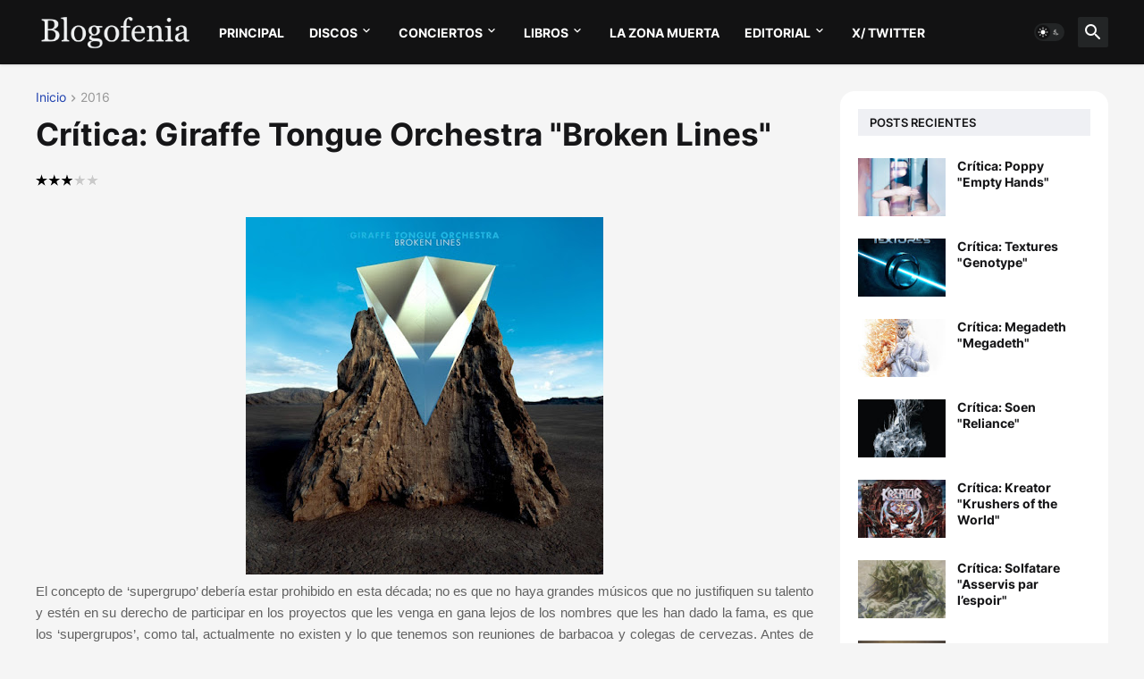

--- FILE ---
content_type: text/html; charset=UTF-8
request_url: http://www.blogofenia.com/2016/11/critica-giraffe-tongue-orchestra-broken.html
body_size: 129175
content:
<!DOCTYPE html>
<html class='ltr' dir='ltr' lang='es' xmlns='http://www.w3.org/1999/xhtml' xmlns:b='http://www.google.com/2005/gml/b' xmlns:data='http://www.google.com/2005/gml/data' xmlns:expr='http://www.google.com/2005/gml/expr'>
<head>
<meta content='text/html; charset=UTF-8' http-equiv='Content-Type'/>
<meta content='width=device-width, initial-scale=1, minimum-scale=1, user-scalable=yes' name='viewport'/>
<title>Crítica: Giraffe Tongue Orchestra &quot;Broken Lines&quot; &lt;img src=&quot;http://3.bp.blogspot.com/-YvuvVfW7Oxg/UnPhhnDPWYI/AAAAAAAACVw/Lne7hyfyHcY/s1600/small_3.gif&quot;/&gt;</title>
<link href='//fonts.gstatic.com' rel='dns-prefetch'/>
<link href='//dnjs.cloudflare.com' rel='dns-prefetch'/>
<link href='//1.bp.blogspot.com' rel='dns-prefetch'/>
<link href='//2.bp.blogspot.com' rel='dns-prefetch'/>
<link href='//3.bp.blogspot.com' rel='dns-prefetch'/>
<link href='//4.bp.blogspot.com' rel='dns-prefetch'/>
<link href='//www.blogger.com' rel='dns-prefetch'/>
<meta content='blogger' name='generator'/>
<link href='http://www.blogofenia.com/favicon.ico' rel='icon' type='image/x-icon'/>
<meta content='#1e40af' name='theme-color'/>
<link href='http://www.blogofenia.com/2016/11/critica-giraffe-tongue-orchestra-broken.html' rel='canonical'/>
<meta content='   El concepto de ‘supergrupo’ debería estar prohibido en esta década; no es que no haya grandes músicos que no justifiquen su talento y est...' name='description'/>
<!-- Metadata for Open Graph protocol. See http://ogp.me/. -->
<meta content='es' property='og:locale'/>
<meta content='article' property='og:type'/>
<meta content='Crítica: Giraffe Tongue Orchestra &quot;Broken Lines&quot; &lt;img src=&quot;http://3.bp.blogspot.com/-YvuvVfW7Oxg/UnPhhnDPWYI/AAAAAAAACVw/Lne7hyfyHcY/s1600/small_3.gif&quot;/&gt;' property='og:title'/>
<meta content='http://www.blogofenia.com/2016/11/critica-giraffe-tongue-orchestra-broken.html' property='og:url'/>
<meta content='   El concepto de ‘supergrupo’ debería estar prohibido en esta década; no es que no haya grandes músicos que no justifiquen su talento y est...' property='og:description'/>
<meta content='BLOGOFENIA.COM: web musical con críticas de discos y crónicas de conciertos.' property='og:site_name'/>
<meta content='https://blogger.googleusercontent.com/img/b/R29vZ2xl/AVvXsEiWN2hYzIv555-L_3LZUmBIAEZBybl2uEtcGwfHvOoxLH8ail-nzE0EwGqmy0lXLsfmskfpzOF-Sltr42PmrWty-Q3yuqk_OOo13jIzpy8XOiOF710KJOcdDXa80Uvt8GwP0GkRE2D_Wl0/w1600/GiraffeTongueOrhestra_BrokenLines_blogofenia.jpg' property='og:image'/>
<meta content='https://blogger.googleusercontent.com/img/b/R29vZ2xl/AVvXsEiWN2hYzIv555-L_3LZUmBIAEZBybl2uEtcGwfHvOoxLH8ail-nzE0EwGqmy0lXLsfmskfpzOF-Sltr42PmrWty-Q3yuqk_OOo13jIzpy8XOiOF710KJOcdDXa80Uvt8GwP0GkRE2D_Wl0/w1600/GiraffeTongueOrhestra_BrokenLines_blogofenia.jpg' name='twitter:image'/>
<meta content='summary_large_image' name='twitter:card'/>
<meta content='Crítica: Giraffe Tongue Orchestra &quot;Broken Lines&quot; &lt;img src=&quot;http://3.bp.blogspot.com/-YvuvVfW7Oxg/UnPhhnDPWYI/AAAAAAAACVw/Lne7hyfyHcY/s1600/small_3.gif&quot;/&gt;' name='twitter:title'/>
<meta content='http://www.blogofenia.com/2016/11/critica-giraffe-tongue-orchestra-broken.html' name='twitter:domain'/>
<meta content='   El concepto de ‘supergrupo’ debería estar prohibido en esta década; no es que no haya grandes músicos que no justifiquen su talento y est...' name='twitter:description'/>
<link rel="alternate" type="application/atom+xml" title="BLOGOFENIA.COM: web musical con críticas de discos y crónicas de conciertos. - Atom" href="http://www.blogofenia.com/feeds/posts/default" />
<link rel="alternate" type="application/rss+xml" title="BLOGOFENIA.COM: web musical con críticas de discos y crónicas de conciertos. - RSS" href="http://www.blogofenia.com/feeds/posts/default?alt=rss" />
<link rel="service.post" type="application/atom+xml" title="BLOGOFENIA.COM: web musical con críticas de discos y crónicas de conciertos. - Atom" href="https://www.blogger.com/feeds/6848638736533159090/posts/default" />

<link rel="alternate" type="application/atom+xml" title="BLOGOFENIA.COM: web musical con críticas de discos y crónicas de conciertos. - Atom" href="http://www.blogofenia.com/feeds/8807706379140528320/comments/default" />
<!-- Font Awesome Free 5.15.3 -->
<link href='https://cdnjs.cloudflare.com/ajax/libs/font-awesome/6.4.2/css/all.min.css' rel='stylesheet'/>
<!-- Theme CSS Style -->
<style id='page-skin-1' type='text/css'><!--
/*
-----------------------------------------------
<!-- Este código fuente es privado. Los derechos de propiedad intelectual de los contenidos cedidos son propiedad de sus respectivos autores. Queda prohibida la reproducción total o parcial de este sitio web sin el permiso expreso de BLOGOFENIA. Esta Web está protegida por las leyes españolas sobre propiedad intelectual.-->
-----------------------------------------------*/
<b:if cond='data:blog.url == data:blog.homepageUrl'>
<meta content='Web musical donde encontrarás todo tipo de críticas de discos y crónicas de conciertos; somos diferentes...' name='description'/>
<meta content='KEYWORDS HERE' name='blogofenia, críticas, críticas de discos, crónicas, crónicas de conciertos, discos, conciertos, novedades, reviews, reseñas, reseñas de discos, críticas de conciertos, metal, pop, rock, indie, alternativo, noticias, black metal, blacker, groove, prog, progresivo, melódico, música, bandas, artistas, festival, festivales'/>
<link href='http://www.blogofenia.com/' rel='canonical'/>
</b:if>
/*-- Google Fonts --*/
@font-face{font-family:'Inter';font-style:normal;font-weight:400;font-display:swap;src:url(https://fonts.gstatic.com/s/inter/v3/UcC73FwrK3iLTeHuS_fvQtMwCp50KnMa2JL7SUc.woff2) format("woff2");unicode-range:U+0460-052F,U+1C80-1C88,U+20B4,U+2DE0-2DFF,U+A640-A69F,U+FE2E-FE2F}
@font-face{font-family:'Inter';font-style:normal;font-weight:400;font-display:swap;src:url(https://fonts.gstatic.com/s/inter/v3/UcC73FwrK3iLTeHuS_fvQtMwCp50KnMa0ZL7SUc.woff2) format("woff2");unicode-range:U+0400-045F,U+0490-0491,U+04B0-04B1,U+2116}
@font-face{font-family:'Inter';font-style:normal;font-weight:400;font-display:swap;src:url(https://fonts.gstatic.com/s/inter/v3/UcC73FwrK3iLTeHuS_fvQtMwCp50KnMa2ZL7SUc.woff2) format("woff2");unicode-range:U+1F00-1FFF}
@font-face{font-family:'Inter';font-style:normal;font-weight:400;font-display:swap;src:url(https://fonts.gstatic.com/s/inter/v3/UcC73FwrK3iLTeHuS_fvQtMwCp50KnMa1pL7SUc.woff2) format("woff2");unicode-range:U+0370-03FF}
@font-face{font-family:'Inter';font-style:normal;font-weight:400;font-display:swap;src:url(https://fonts.gstatic.com/s/inter/v3/UcC73FwrK3iLTeHuS_fvQtMwCp50KnMa2pL7SUc.woff2) format("woff2");unicode-range:U+0102-0103,U+0110-0111,U+0128-0129,U+0168-0169,U+01A0-01A1,U+01AF-01B0,U+1EA0-1EF9,U+20AB}
@font-face{font-family:'Inter';font-style:normal;font-weight:400;font-display:swap;src:url(https://fonts.gstatic.com/s/inter/v3/UcC73FwrK3iLTeHuS_fvQtMwCp50KnMa25L7SUc.woff2) format("woff2");unicode-range:U+0100-024F,U+0259,U+1E00-1EFF,U+2020,U+20A0-20AB,U+20AD-20CF,U+2113,U+2C60-2C7F,U+A720-A7FF}
@font-face{font-family:'Inter';font-style:normal;font-weight:400;font-display:swap;src:url(https://fonts.gstatic.com/s/inter/v3/UcC73FwrK3iLTeHuS_fvQtMwCp50KnMa1ZL7.woff2) format("woff2");unicode-range:U+0000-00FF,U+0131,U+0152-0153,U+02BB-02BC,U+02C6,U+02DA,U+02DC,U+2000-206F,U+2074,U+20AC,U+2122,U+2191,U+2193,U+2212,U+2215,U+FEFF,U+FFFD}
@font-face{font-family:'Inter';font-style:normal;font-weight:500;font-display:swap;src:url(https://fonts.gstatic.com/s/inter/v3/UcC73FwrK3iLTeHuS_fvQtMwCp50KnMa2JL7SUc.woff2) format("woff2");unicode-range:U+0460-052F,U+1C80-1C88,U+20B4,U+2DE0-2DFF,U+A640-A69F,U+FE2E-FE2F}
@font-face{font-family:'Inter';font-style:normal;font-weight:500;font-display:swap;src:url(https://fonts.gstatic.com/s/inter/v3/UcC73FwrK3iLTeHuS_fvQtMwCp50KnMa0ZL7SUc.woff2) format("woff2");unicode-range:U+0400-045F,U+0490-0491,U+04B0-04B1,U+2116}
@font-face{font-family:'Inter';font-style:normal;font-weight:500;font-display:swap;src:url(https://fonts.gstatic.com/s/inter/v3/UcC73FwrK3iLTeHuS_fvQtMwCp50KnMa2ZL7SUc.woff2) format("woff2");unicode-range:U+1F00-1FFF}
@font-face{font-family:'Inter';font-style:normal;font-weight:500;font-display:swap;src:url(https://fonts.gstatic.com/s/inter/v3/UcC73FwrK3iLTeHuS_fvQtMwCp50KnMa1pL7SUc.woff2) format("woff2");unicode-range:U+0370-03FF}
@font-face{font-family:'Inter';font-style:normal;font-weight:500;font-display:swap;src:url(https://fonts.gstatic.com/s/inter/v3/UcC73FwrK3iLTeHuS_fvQtMwCp50KnMa2pL7SUc.woff2) format("woff2");unicode-range:U+0102-0103,U+0110-0111,U+0128-0129,U+0168-0169,U+01A0-01A1,U+01AF-01B0,U+1EA0-1EF9,U+20AB}
@font-face{font-family:'Inter';font-style:normal;font-weight:500;font-display:swap;src:url(https://fonts.gstatic.com/s/inter/v3/UcC73FwrK3iLTeHuS_fvQtMwCp50KnMa25L7SUc.woff2) format("woff2");unicode-range:U+0100-024F,U+0259,U+1E00-1EFF,U+2020,U+20A0-20AB,U+20AD-20CF,U+2113,U+2C60-2C7F,U+A720-A7FF}
@font-face{font-family:'Inter';font-style:normal;font-weight:500;font-display:swap;src:url(https://fonts.gstatic.com/s/inter/v3/UcC73FwrK3iLTeHuS_fvQtMwCp50KnMa1ZL7.woff2) format("woff2");unicode-range:U+0000-00FF,U+0131,U+0152-0153,U+02BB-02BC,U+02C6,U+02DA,U+02DC,U+2000-206F,U+2074,U+20AC,U+2122,U+2191,U+2193,U+2212,U+2215,U+FEFF,U+FFFD}
@font-face{font-family:'Inter';font-style:normal;font-weight:600;font-display:swap;src:url(https://fonts.gstatic.com/s/inter/v3/UcC73FwrK3iLTeHuS_fvQtMwCp50KnMa2JL7SUc.woff2) format("woff2");unicode-range:U+0460-052F,U+1C80-1C88,U+20B4,U+2DE0-2DFF,U+A640-A69F,U+FE2E-FE2F}
@font-face{font-family:'Inter';font-style:normal;font-weight:600;font-display:swap;src:url(https://fonts.gstatic.com/s/inter/v3/UcC73FwrK3iLTeHuS_fvQtMwCp50KnMa0ZL7SUc.woff2) format("woff2");unicode-range:U+0400-045F,U+0490-0491,U+04B0-04B1,U+2116}
@font-face{font-family:'Inter';font-style:normal;font-weight:600;font-display:swap;src:url(https://fonts.gstatic.com/s/inter/v3/UcC73FwrK3iLTeHuS_fvQtMwCp50KnMa2ZL7SUc.woff2) format("woff2");unicode-range:U+1F00-1FFF}
@font-face{font-family:'Inter';font-style:normal;font-weight:600;font-display:swap;src:url(https://fonts.gstatic.com/s/inter/v3/UcC73FwrK3iLTeHuS_fvQtMwCp50KnMa1pL7SUc.woff2) format("woff2");unicode-range:U+0370-03FF}
@font-face{font-family:'Inter';font-style:normal;font-weight:600;font-display:swap;src:url(https://fonts.gstatic.com/s/inter/v3/UcC73FwrK3iLTeHuS_fvQtMwCp50KnMa2pL7SUc.woff2) format("woff2");unicode-range:U+0102-0103,U+0110-0111,U+0128-0129,U+0168-0169,U+01A0-01A1,U+01AF-01B0,U+1EA0-1EF9,U+20AB}
@font-face{font-family:'Inter';font-style:normal;font-weight:600;font-display:swap;src:url(https://fonts.gstatic.com/s/inter/v3/UcC73FwrK3iLTeHuS_fvQtMwCp50KnMa25L7SUc.woff2) format("woff2");unicode-range:U+0100-024F,U+0259,U+1E00-1EFF,U+2020,U+20A0-20AB,U+20AD-20CF,U+2113,U+2C60-2C7F,U+A720-A7FF}
@font-face{font-family:'Inter';font-style:normal;font-weight:600;font-display:swap;src:url(https://fonts.gstatic.com/s/inter/v3/UcC73FwrK3iLTeHuS_fvQtMwCp50KnMa1ZL7.woff2) format("woff2");unicode-range:U+0000-00FF,U+0131,U+0152-0153,U+02BB-02BC,U+02C6,U+02DA,U+02DC,U+2000-206F,U+2074,U+20AC,U+2122,U+2191,U+2193,U+2212,U+2215,U+FEFF,U+FFFD}
@font-face{font-family:'Inter';font-style:normal;font-weight:700;font-display:swap;src:url(https://fonts.gstatic.com/s/inter/v3/UcC73FwrK3iLTeHuS_fvQtMwCp50KnMa2JL7SUc.woff2) format("woff2");unicode-range:U+0460-052F,U+1C80-1C88,U+20B4,U+2DE0-2DFF,U+A640-A69F,U+FE2E-FE2F}
@font-face{font-family:'Inter';font-style:normal;font-weight:700;font-display:swap;src:url(https://fonts.gstatic.com/s/inter/v3/UcC73FwrK3iLTeHuS_fvQtMwCp50KnMa0ZL7SUc.woff2) format("woff2");unicode-range:U+0400-045F,U+0490-0491,U+04B0-04B1,U+2116}
@font-face{font-family:'Inter';font-style:normal;font-weight:700;font-display:swap;src:url(https://fonts.gstatic.com/s/inter/v3/UcC73FwrK3iLTeHuS_fvQtMwCp50KnMa2ZL7SUc.woff2) format("woff2");unicode-range:U+1F00-1FFF}
@font-face{font-family:'Inter';font-style:normal;font-weight:700;font-display:swap;src:url(https://fonts.gstatic.com/s/inter/v3/UcC73FwrK3iLTeHuS_fvQtMwCp50KnMa1pL7SUc.woff2) format("woff2");unicode-range:U+0370-03FF}
@font-face{font-family:'Inter';font-style:normal;font-weight:700;font-display:swap;src:url(https://fonts.gstatic.com/s/inter/v3/UcC73FwrK3iLTeHuS_fvQtMwCp50KnMa2pL7SUc.woff2) format("woff2");unicode-range:U+0102-0103,U+0110-0111,U+0128-0129,U+0168-0169,U+01A0-01A1,U+01AF-01B0,U+1EA0-1EF9,U+20AB}
@font-face{font-family:'Inter';font-style:normal;font-weight:700;font-display:swap;src:url(https://fonts.gstatic.com/s/inter/v3/UcC73FwrK3iLTeHuS_fvQtMwCp50KnMa25L7SUc.woff2) format("woff2");unicode-range:U+0100-024F,U+0259,U+1E00-1EFF,U+2020,U+20A0-20AB,U+20AD-20CF,U+2113,U+2C60-2C7F,U+A720-A7FF}
@font-face{font-family:'Inter';font-style:normal;font-weight:700;font-display:swap;src:url(https://fonts.gstatic.com/s/inter/v3/UcC73FwrK3iLTeHuS_fvQtMwCp50KnMa1ZL7.woff2) format("woff2");unicode-range:U+0000-00FF,U+0131,U+0152-0153,U+02BB-02BC,U+02C6,U+02DA,U+02DC,U+2000-206F,U+2074,U+20AC,U+2122,U+2191,U+2193,U+2212,U+2215,U+FEFF,U+FFFD}
/*-- Material Icons Font --*/
@font-face{font-family:"Material Icons Round";font-display:swap;font-style:normal;font-weight:400;src:url(https://fonts.gstatic.com/s/materialiconsround/v65/LDItaoyNOAY6Uewc665JcIzCKsKc_M9flwmP.woff2) format("woff2")}.mir{font-family:"Material Icons Round";font-weight:400;font-style:normal;font-size:24px;line-height:1;letter-spacing:normal;text-transform:none;display:inline-block;white-space:nowrap;word-wrap:normal;direction:ltr;-webkit-font-feature-settings:liga;-webkit-font-smoothing:antialiased}@font-face{font-family:"PBT Icons";font-display:block;font-style:normal;font-weight:400;src:url(https://fonts.gstatic.com/s/materialiconsround/v65/LDItaoyNOAY6Uewc665JcIzCKsKc_M9flwmP.woff2) format("woff2")}
/*-- Font Awesome 5 Brands 5.15.3 --*/
@font-face{font-family:"Font Awesome 5 Brands";font-display:swap;font-style:normal;font-weight:400;src:url(https://cdnjs.cloudflare.com/ajax/libs/font-awesome/5.15.3/webfonts/fa-brands-400.eot);src:url(https://cdnjs.cloudflare.com/ajax/libs/font-awesome/5.15.3/webfonts/fa-brands-400.eot?#iefix) format("embedded-opentype"),url(https://cdnjs.cloudflare.com/ajax/libs/font-awesome/5.15.3/webfonts/fa-brands-400.woff2) format("woff2"),url(https://cdnjs.cloudflare.com/ajax/libs/font-awesome/5.15.3/webfonts/fa-brands-400.woff) format("woff"),url(https://cdnjs.cloudflare.com/ajax/libs/font-awesome/5.15.3/webfonts/fa-brands-400.ttf) format("truetype"),url(https://cdnjs.cloudflare.com/ajax/libs/font-awesome/5.15.3/webfonts/fa-brands-400.svg#fontawesome) format("svg")}.fab{font-family:"Font Awesome 5 Brands";font-weight:400}
/*-- CSS Variables --*/
:root{
--body-font:'Inter', Arial, sans-serif;
--menu-font:'Inter', Arial, sans-serif;
--title-font:'Inter', Arial, sans-serif;
--text-font:'Inter', Arial, sans-serif;
--body-bg-color:#f5f5f5;
--body-bg:#f5f5f5 none repeat fixed top left;
--outer-bg:#FFFFFF;
--main-color:#1e40af;
--title-color:#161618;
--title-hover-color:#1e40af;
--meta-color:#979797;
--text-color:#626262;
--tag-bg:#1e40af;
--tag-color:#FFFFFF;
--topbar-bg:#171a1e;
--topbar-color:#ffffff;
--topbar-border:#e5e7eb;
--topbar-hover-color:#efefef;
--header-bg:#121213;
--header-color:#ffffff;
--header-hover-color:#1e40af;
--submenu-bg:#FFFFFF;
--submenu-color:#161618;
--submenu-hover-color:#1e40af;
--mega-bg:#FFFFFF;
--mega-color:#161618;
--mega-hover-color:#1e40af;
--mega-meta-color:#979797;
--mobilemenu-bg:#FFFFFF;
--mobilemenu-color:#161618;
--mobilemenu-hover-color:#1e40af;
--widget-bg:#ffffff;
--widget-title-bg:#EFF0F4;
--widget-title-color:#161618;
--video-widget-bg:#222226;
--video-widget-color:#FFFFFF;
--video-widget-hover-color:#1e40af;
--video-widget-meta-color:#AAAAAA;
--footer-bg:#000000;
--footer-color:#ffffff;
--footer-hover-color:#1e40af;
--footer-meta-color:#999999;
--footer-text-color:#777777;
--footerbar-bg:#111111;
--footerbar-color:#999999;
--footerbar-hover-color:#1e40af;
--cookie-bg:#FFFFFF;
--cookie-color:#626262;
--button-bg:#1e40af;
--button-color:#FFFFFF;
--button-hover-bg:#1870EB;
--button-hover-color:#FFFFFF;
--title-font-weight: 700;
--gray-bg:rgba(155,170,175,0.12);
--border-color:rgba(155,155,155,0.15);
--radius:2px;
--avatar-shadow:0px 1px 4px rgba(0,0,0,0.05);
}
html.is-dark{
--body-bg-color:#39393a;
--body-bg:#f5f5f5 none repeat fixed top left;
--outer-bg:#222226;
--title-color:#f6f7f8;
--title-hover-color:#1e40af;
--meta-color:#aaa;
--text-color:#d4d6d8;
--tag-bg:#1e40af;
--tag-color:#FFFFFF;
--topbar-bg:#09090a;
--topbar-color:#f6f7f8;
--topbar-border:#3f4752;
--topbar-hover-color:#1e40af;
--header-bg:#161618;
--header-color:#f6f7f8;
--header-hover-color:#1e40af;
--submenu-bg:#09090a;
--submenu-color:#f6f7f8;
--submenu-hover-color:#1e40af;
--mega-bg:#09090a;
--mega-color:#f6f7f8;
--mega-hover-color:#1e40af;
--mega-meta-color:#aaaaaa;
--mobilemenu-bg:#222226;
--mobilemenu-color:#f6f7f8;
--mobilemenu-hover-color:#1e40af;
--widget-bg:rgba(0,0,0,.5);
--widget-title-bg:#161618;
--widget-title-color:#f6f7f8;
--video-widget-bg:#161618;
--video-widget-color:#f6f7f8;
--video-widget-hover-color:#1e40af;
--video-widget-meta-color:#aaa;
--footer-bg:#161618;
--footer-color:#f6f7f8;
--footer-hover-color:#1e40af;
--footer-meta-color:#aaa;
--footer-text-color:#aaa;
--footerbar-bg:#09090a;
--footerbar-color:#f6f7f8;
--footerbar-hover-color:#1e40af;
--cookie-bg:#09090a;
--cookie-color:#d4d6d8;
--button-bg:#1e40af;
--button-color:#ffffff;
--button-hover-bg:#1870EB;
--button-hover-color:#FFFFFF;
--gray-bg:rgba(255,255,255,0.03);
--border-color:rgba(255,255,255,0.05);
}
html.rtl{
--body-font:'Cairo',Arial,sans-serif;
--menu-font:'Cairo',Arial,sans-serif;
--title-font:'Cairo',Arial,sans-serif;
--text-font:'Cairo',Arial,sans-serif;
}
/*-- Reset CSS --*/
html,body,a,abbr,acronym,address,applet,b,big,blockquote,caption,center,cite,code,dd,del,dfn,div,dl,dt,em,fieldset,font,form,input,button,h1,h2,h3,h4,h5,h6,i,iframe,img,ins,kbd,label,legend,li,object,p,pre,q,s,samp,small,span,strike,strong,sub,sup,table,tbody,td,tfoot,th,thead,tr,tt,u,ul,var{
padding:0;
margin:0;
border:0;
outline:none;
vertical-align:baseline;
background:0 0;
text-decoration:none
}
dl,ul{
list-style-position:inside;
list-style:none
}
ul li{
list-style:none
}
caption{
text-align:center
}
img{
border:none;
position:relative
}
a,a:visited{
text-decoration:none
}
.post-body a:visited {
color:blue;
}
.clearfix{
clear:both
}
.section,.widget,.widget ul{
margin:0;
padding:0
}
a{
color:var(--main-color)
}
a img{
border:0
}
abbr{
text-decoration:none
}
.separator a{
text-decoration:none!important;
clear:none!important;
float:none!important;
margin-left:0!important;
margin-right:0!important
}
#Navbar1,#navbar-iframe,.widget-item-control,a.quickedit,.home-link,.feed-links{
display:none!important
}
.center{
display:table;
margin:0 auto;
position:relative
}
.widget > h2,.widget > h3{
display:none
}
.widget iframe,.widget img{
max-width:100%
}
button,input,select,textarea{
background:transparent;
font-family:var(--body-font);
-webkit-appearance:none;
-moz-appearance:none;
appearance:none;
outline:none;
border-radius:0
}
button{
cursor:pointer
}
input[type="search"]::-webkit-search-cancel-button{
-webkit-appearance:none
}
/*-- Style CSS --*/
*{
box-sizing:border-box
}
html{
position:relative;
word-break:break-word;
word-wrap:break-word;
text-rendering:optimizeLegibility;
-webkit-font-smoothing:antialiased;
-webkit-text-size-adjust:100%
}
body{
position:relative;
background:var(--body-bg);
background-color:var(--body-bg-color);
font-family:var(--body-font);
font-size:14px;
color:var(--text-color);
font-weight:400;
font-style:normal;
line-height:1.4em
}
.rtl{
direction:rtl
}
h1,h2,h3,h4,h5,h6{
font-family:var(--title-font);
font-weight:700
}
a,input,button{
transition:all .0s ease
}
#outer-wrapper{
position:relative;
overflow:hidden;
width:100%;
max-width:100%;
margin:0 auto;
padding:0
}
.is-boxed #outer-wrapper{
width:1260px;
max-width:100%;
background-color:var(--outer-bg);
box-shadow:0 0 20px rgba(0,0,0,0.1)
}
.is-dark .is-boxed #outer-wrapper{
box-shadow:0 0 20px rgba(0,0,0,0.3)
}
.container{
position:relative
}
.row-x1{
width:1200px;
max-width:100%
}
.row-x2{
width:100%
}
.flex-c{
display:flex;
justify-content:center
}
.flex-col{
display:flex;
flex-direction:column
}
.flex-sb{
display:flex;
justify-content:space-between
}
#content-wrapper{
float:left;
width:100%;
overflow:hidden;
padding:30px 0
}
.is-left #content-wrapper > .container,.rtl .is-right #content-wrapper > .container{
flex-direction:row-reverse
}
.rtl .is-left #content-wrapper > .container{
flex-direction:row
}
.theiaStickySidebar:before,.theiaStickySidebar:after{
content:'';
display:table;
clear:both
}
#main-wrapper{
position:relative;
width:calc(100% - 330px)
}
.no-sidebar #main-wrapper{
width:100%
}
#sidebar-wrapper{
position:relative;
width:300px
}
.no-sidebar #sidebar-wrapper{
display:none
}
.entry-image-wrap,.author-avatar-wrap,.comments .avatar-image-container{
display:block;
position:relative;
overflow:hidden;
background-color:var(--gray-bg);
z-index:5;
color:transparent
}
.entry-image,.author-avatar{
display:block;
position:relative;
width:100%;
height:100%;
background-size:cover;
background-position:center center;
background-repeat:no-repeat;
z-index:1;
opacity:0;
transition:opacity .35s ease,filter 0s ease
}
.entry-image.templateify-lazy,.author-avatar.templateify-lazy{
opacity:1
}
.entry-image-wrap:hover .entry-image,.cs:hover .entry-image-wrap .entry-image{
filter:brightness(1.03)
}
.entry-image-wrap.is-video:after{
display:flex;
position:absolute;
content:'\e037';
top:50%;
right:50%;
width:38px;
height:27px;
background-color:rgba(0,0,0,0.5);
font-family:'Material Icons Round';
font-size:25px;
color:#fff;
font-weight:400;
align-items:center;
justify-content:center;
z-index:5;
transform:translate(50%,-50%);
box-sizing:border-box;
padding:0 0 0 1px;
margin:0;
border-radius:6px;
box-shadow:0 1px 3px 0 rgba(0,0,0,0.1)
}
.entry-image-wrap.sz-1.is-video:after{
transform:translate(50%,-50%) scale(.7)
}
.entry-image-wrap.sz-2.is-video:after{
transform:translate(50%,-50%) scale(.8)
}
.entry-image-wrap.is-video:hover:after,.cs:hover .entry-image-wrap.is-video:after{
background-color:#f50000
}
.cs .entry-image-wrap.is-video:after{
top:15px;
right:15px;
transform:translate(0)
}
.rtl .cs .entry-image-wrap.is-video:after{
left:15px;
right:unset
}
.entry-header{
display:flex;
flex-direction:column
}
.entry-category{
display:flex;
align-items:center;
height:16px;
background-color:var(--tag-bg);
font-size:10px;
color:var(--tag-color);
font-weight:400;
text-transform:uppercase;
line-height:1;
padding:0 6px
}
.entry-image-wrap .entry-category{
position:absolute;
left:10px;
top:10px;
z-index:2
}
.rtl .entry-image-wrap .entry-category, .rtl #custom-con2-wrapper .grid-item .entry-image-wrap .entry-category, .rtl #custom-con4-wrapper .grid-item .entry-image-wrap .entry-category{
left:unset;
right:0
}
.entry-title{
color:var(--title-color);
font-weight:var(--title-font-weight);
line-height:1.3em
}
.entry-title a{
display:block;
color:var(--title-color)
}
.entry-title a:hover{
color:var(--title-hover-color)
}
.entry-meta{
display:flex;
font-size:12px;
color:var(--meta-color);
font-weight:400;
margin:4px 0 0
}
.entry-meta .mi{
display:flex
}
.entry-meta .mi,.entry-meta .sp{
margin:0 4px 0 0
}
.rtl .entry-meta .mi,.rtl .entry-meta .sp{
margin:0 0 0 4px
}
.entry-meta .author-name{
color:var(--main-color);
font-weight:600
}
.excerpt{
font-family:var(--text-font);
line-height:1.5em
}
.cs .entry-inner{
display:block;
position:relative;
width:100%;
height:100%;
overflow:hidden
}
.before-mask:before{
content:'';
position:absolute;
left:0;
right:0;
bottom:0;
height:80%;
background-image:linear-gradient(to bottom,rgba(0,0,0,0) 25%,rgba(0,0,0,0.5));
-webkit-backface-visibility:hidden;
backface-visibility:hidden;
z-index:2;
opacity:1;
margin:0;
transition:opacity .25s ease
}
.entry-info{
position:absolute;
left:0;
bottom:0;
width:100%;
background:linear-gradient(to bottom,rgba(0,0,0,0),rgba(0,0,0,0.5));
overflow:hidden;
z-index:10;
padding:15px
}
.entry-info .entry-title{
color:#fff;
text-shadow:0 1px 2px rgba(0,0,0,0.1)
}
.entry-info .entry-meta{
color:#c5c5ca;
text-shadow:0 1px 2px rgba(0,0,0,0.1)
}
.entry-info .entry-meta .author-name{
color:#d5d5da;
font-weight:500
}
.entry-info .entry-category{
width:-moz-fit-content;
width:fit-content;
margin:0 0 10px
}
.btn{
position:relative;
border-radius:var(--radius)
}
.error-msg{
display:flex;
justify-content: center;
font-size:14px;
color:var(--meta-color);
padding:20px 0;
font-weight:400
}
.loader{
position:relative;
width:100%;
height:100%;
overflow:hidden;
display:flex;
align-items:center;
justify-content:center;
margin:0
}
.loader:after{
content:'';
display:block;
width:30px;
height:30px;
box-sizing:border-box;
margin:0;
border:2px solid var(--main-color);
border-right-color:var(--border-color);
border-radius:100%;
animation:spinner .65s infinite linear;
transform-origin:center
}
@keyframes spinner{
0%{
-webkit-transform:rotate(0deg);
transform:rotate(0deg)
}
to{
-webkit-transform:rotate(1turn);
transform:rotate(1turn)
}
}
.social a:before{
display:block;
font-family:'Font Awesome 5 Brands';
font-style:normal;
font-weight:400
}
.social .rss a:before,.social .share a:before,.social .email a:before,.social .external-link a:before{
content:'\e0e5';
font-family:'Material Icons Round'
}
.social .x-twitter a:before{
content:"\e61b"
}
.social .share a:before{
content:'\e80d'
}
.social .email a:before{
content:'\e0be'
}
.social .external-link a:before{
content:'\e89e'
}
.social-bg .blogger a,.social-bg-hover .blogger a:hover{
background-color:#ff5722
}
.social-bg .apple a,.social-bg-hover .apple a:hover{
background-color:#333
}
.social-bg .amazon a,.social-bg-hover .amazon a:hover{
background-color:#fe9800
}
.social-bg .microsoft a,.social-bg-hover .microsoft a:hover{
background-color:#0067B8
}
.social-bg .facebook a,.social-bg .facebook-f a,.social-bg-hover .facebook a:hover,.social-bg-hover .facebook-f a:hover{
background-color:#3b5999
}
.social-bg .twitter a,.social-bg-hover .twitter a:hover{
background-color:#00acee
}
.social-bg .x-twitter a,.social-bg-hover .x-twitter a:hover{
background-color:#14171A
}
.social-bg .youtube a,.social-bg-hover .youtube a:hover{
background-color:#f50000
}
.social-bg .instagram a,.social-bg-hover .instagram a:hover{
background:linear-gradient(15deg,#ffb13d,#dd277b,#4d5ed4)
}
.social-bg .pinterest a,.social-bg .pinterest-p a,.social-bg-hover .pinterest a:hover,.social-bg-hover .pinterest-p a:hover{
background-color:#ca2127
}
.social-bg .dribbble a,.social-bg-hover .dribbble a:hover{
background-color:#ea4c89
}
.social-bg .linkedin a,.social-bg-hover .linkedin a:hover{
background-color:#0077b5
}
.social-bg .tumblr a,.social-bg-hover .tumblr a:hover{
background-color:#365069
}
.social-bg .twitch a,.social-bg-hover .twitch a:hover{
background-color:#6441a5
}
.social-bg .rss a,.social-bg-hover .rss a:hover{
background-color:#ffc200
}
.social-bg .skype a,.social-bg-hover .skype a:hover{
background-color:#00aff0
}
.social-bg .stumbleupon a,.social-bg-hover .stumbleupon a:hover{
background-color:#eb4823
}
.social-bg .vk a,.social-bg-hover .vk a:hover{
background-color:#4a76a8
}
.social-bg .stack-overflow a,.social-bg-hover .stack-overflow a:hover{
background-color:#f48024
}
.social-bg .github a,.social-bg-hover .github a:hover{
background-color:#24292e
}
.social-bg .soundcloud a,.social-bg-hover .soundcloud a:hover{
background:linear-gradient(#ff7400,#ff3400)
}
.social-bg .behance a,.social-bg-hover .behance a:hover{
background-color:#191919
}
.social-bg .digg a,.social-bg-hover .digg a:hover{
background-color:#1b1a19
}
.social-bg .delicious a,.social-bg-hover .delicious a:hover{
background-color:#0076e8
}
.social-bg .codepen a,.social-bg-hover .codepen a:hover{
background-color:#000
}
.social-bg .flipboard a,.social-bg-hover .flipboard a:hover{
background-color:#f52828
}
.social-bg .reddit a,.social-bg-hover .reddit a:hover{
background-color:#ff4500
}
.social-bg .whatsapp a,.social-bg-hover .whatsapp a:hover{
background-color:#3fbb50
}
.social-bg .messenger a,.social-bg-hover .messenger a:hover{
background-color:#0084ff
}
.social-bg .snapchat a,.social-bg-hover .snapchat a:hover{
background-color:#ffe700
}
.social-bg .telegram a,.social-bg-hover .telegram a:hover{
background-color:#179cde
}
.social-bg .steam a,.social-bg-hover .steam a:hover{
background:linear-gradient(5deg,#0d89bc,#112c5b,#0d1c47)
}
.social-bg .discord a,.social-bg-hover .discord a:hover{
background-color:#7289da
}
.social-bg .quora a,.social-bg-hover .quora a:hover{
background-color:#b92b27
}
.social-bg .tiktok a,.social-bg-hover .tiktok a:hover{
background-color:#fe2c55
}
.social-bg .share a,.social-bg-hover .share a:hover{
background-color:var(--meta-color)
}
.social-bg .email a,.social-bg-hover .email a:hover{
background-color:#888
}
.social-bg .external-link a,.social-bg-hover .external-link a:hover{
background-color:var(--title-color)
}
.social-color .blogger a,.social-color-hover .blogger a:hover{
color:#ff5722
}
.social-color .apple a,.social-color-hover .apple a:hover{
color:#333
}
.social-color .amazon a,.social-color-hover .amazon a:hover{
color:#fe9800
}
.social-color .microsoft a,.social-color-hover .microsoft a:hover{
color:#0067B8
}
.social-color .facebook a,.social-color .facebook-f a,.social-color-hover .facebook a:hover,.social-color-hover .facebook-f a:hover{
color:#3b5999
}
.social-color .twitter a,.social-color-hover .twitter a:hover{
color:#00acee
}
.social-color .x-twitter a,.social-color-hover .x-twitter a:hover{
background-color:#14171A
}
.social-color .youtube a,.social-color-hover .youtube a:hover{
color:#f50000
}
.social-color .instagram a,.social-color-hover .instagram a:hover{
color:#dd277b
}
.social-color .pinterest a,.social-color .pinterest-p a,.social-color-hover .pinterest a:hover,.social-color-hover .pinterest-p a:hover{
color:#ca2127
}
.social-color .dribbble a,.social-color-hover .dribbble a:hover{
color:#ea4c89
}
.social-color .linkedin a,.social-color-hover .linkedin a:hover{
color:#0077b5
}
.social-color .tumblr a,.social-color-hover .tumblr a:hover{
color:#365069
}
.social-color .twitch a,.social-color-hover .twitch a:hover{
color:#6441a5
}
.social-color .rss a,.social-color-hover .rss a:hover{
color:#ffc200
}
.social-color .skype a,.social-color-hover .skype a:hover{
color:#00aff0
}
.social-color .stumbleupon a,.social-color-hover .stumbleupon a:hover{
color:#eb4823
}
.social-color .vk a,.social-color-hover .vk a:hover{
color:#4a76a8
}
.social-color .stack-overflow a,.social-color-hover .stack-overflow a:hover{
color:#f48024
}
.social-color .github a,.social-color-hover .github a:hover{
color:#24292e
}
.social-color .soundcloud a,.social-color-hover .soundcloud a:hover{
color:#ff7400
}
.social-color .behance a,.social-color-hover .behance a:hover{
color:#191919
}
.social-color .digg a,.social-color-hover .digg a:hover{
color:#1b1a19
}
.social-color .delicious a,.social-color-hover .delicious a:hover{
color:#0076e8
}
.social-color .codepen a,.social-color-hover .codepen a:hover{
color:#000
}
.social-color .flipboard a,.social-color-hover .flipboard a:hover{
color:#f52828
}
.social-color .reddit a,.social-color-hover .reddit a:hover{
color:#ff4500
}
.social-color .whatsapp a,.social-color-hover .whatsapp a:hover{
color:#3fbb50
}
.social-color .messenger a,.social-color-hover .messenger a:hover{
color:#0084ff
}
.social-color .snapchat a,.social-color-hover .snapchat a:hover{
color:#ffe700
}
.social-color .telegram a,.social-color-hover .telegram a:hover{
color:#179cde
}
.social-color .steam a,.social-color-hover .steam a:hover{
color:#112c5b
}
.social-color .discord a,.social-color-hover .discord a:hover{
color:#7289da
}
.social-color .quora a,.social-color-hover .quora a:hover{
color:#b92b27
}
.social-color .tiktok a,.social-color-hover .tiktok a:hover{
color:#fe2c55
}
.social-color .share a,.social-color-hover .share a:hover{
color:var(--meta-color)
}
.social-color .email a,.social-color-hover .email a:hover{
color:#888
}
.social-color .external-link a,.social-color-hover .external-link a:hover{
color:var(--title-color)
}
#header-wrapper{
float:left;
width:100%;
z-index:50
}
.topbar-wrap{
position:relative;
float:left;
width:100%;
height:28px;
background-color:var(--topbar-bg);
z-index:1
}
.topbar .widget:last-child{
display:flex;
flex:1;
justify-content:flex-end
}
.topbar .link-list{
display:flex;
flex-wrap:wrap
}
.topbar .link-list li + li{
margin:0 0 0 18px
}
.rtl .topbar .link-list li + li{
margin:0 18px 0 0
}
.topbar .link-list a{
display:block;
font-size:12px;
color:var(--topbar-color);
line-height:28px
}
.topbar .link-list a:hover{
color:var(--topbar-hover-color)
}
.topbar .social-icons{
display:flex;
flex-wrap:wrap
}
.topbar .social-icons li + li{
margin:0 0 0 18px
}
.rtl .topbar .social-icons li + li{
margin:0 18px 0 0
}
.topbar .social-icons a{
display:block;
font-size:12px;
color:var(--topbar-color);
line-height:28px
}
.topbar .social-icons .rss a,.topbar .social-icons .email a,.topbar .social-icons .external-link a{
font-size:15px
}
.topbar .social-icons a:hover{
color:var(--topbar-hover-color)
}
.main-header,.header-inner,.header-header{
float:left;
width:100%;
height:72px;
}
.main-header {
margin:0;;
background-color:var(--header-bg);
box-shadow: 0 0 #0000, 0 0 #0000, 0 1px 3px 0 rgba(0,0,0,.1),0 1px 2px -1px rgba(0,0,0,.1);
}
.header-header .container{
padding: 0;
}
.is-boxed .header-inner{
background-color:rgba(0,0,0,0);
}
.is-boxed .header-header{
float:none;
width:1260px;
max-width:100%;
margin:0 auto;
padding:0
}
.header-items{
position:relative;
display:flex;
flex-wrap:wrap;
justify-content:space-between
}
.flex-left{
display:flex;
align-items:center;
z-index:15
}
.flex-right{
display:flex;
align-items:center;
position:absolute;
top:0;
right:0;
height:72px;
z-index:15
}
.rtl .flex-right{
left:0;
right:unset
}
.main-logo{
display:flex;
align-items:center;
flex-shrink:0;
height:72px;
overflow:hidden;
margin:0 14px 0 0
}
.rtl .main-logo{
margin:0 0 0 14px
}
.main-logo img{
display:block;
width:auto;
height:auto;
max-height:52px
}
.is-dark .main-logo img {
-webkit-filter: invert(1);
filter: invert(1);
}
.main-logo .title{
max-width:100%;
font-size:25px;
color:var(--header-color);
line-height:40px;
font-weight:700;
overflow:hidden;
white-space:nowrap;
text-overflow:ellipsis
}
.main-logo .title a{
color:var(--header-color)
}
.main-logo .title a:hover{
color:var(--header-hover-color)
}
.main-logo #h1-off{
display:none;
visibility:hidden
}
#magazin-pro-main-nav{
z-index:10
}
#magazin-pro-main-nav .widget,#magazin-pro-main-nav .widget > .widget-title{
display:none
}
#magazin-pro-main-nav .show-menu{
display:block
}
#magazin-pro-main-nav ul#magazin-pro-main-nav-menu{
display:flex;
height:72px
}
#magazin-pro-main-nav ul > li{
position:relative;
display:flex;
flex-shrink:0
}
#magazin-pro-main-nav-menu > li > a{
position:relative;
display:flex;
font-family:var(--menu-font);
font-size:14px;
color:var(--header-color);
font-weight:700;
align-items:center;
text-transform:uppercase;
padding:0 14px
}
#magazin-pro-main-nav-menu > li:hover > a{
color:var(--header-hover-color)
}
#magazin-pro-main-nav ul > li > ul,#magazin-pro-main-nav ul > li > .ul{
position:absolute;
left:0;
top:72px;
width:180px;
background-color:var(--submenu-bg);
z-index:99999;
padding:7px 0;
backface-visibility:hidden;
visibility:hidden;
opacity:0;
box-shadow:0 1px 2px rgba(0,0,0,0.1),0 5px 10px 0 rgba(0,0,0,0.1)
}
.rtl #magazin-pro-main-nav ul > li > ul,.rtl #magazin-pro-main-nav ul > li > .ul{
left:auto;
right:0
}
#magazin-pro-main-nav ul > li > ul > li > ul{
position:absolute;
top:-7px;
left:100%;
margin:0
}
.rtl #magazin-pro-main-nav ul > li > ul > li > ul{
left:unset;
right:100%
}
#magazin-pro-main-nav ul > li > ul > li{
display:block;
float:none;
position:relative
}
.rtl #magazin-pro-main-nav ul > li > ul > li{
float:none
}
#magazin-pro-main-nav ul > li > ul > li a{
position:relative;
display:block;
font-size:14px;
color:var(--submenu-color);
padding:7px 14px
}
#magazin-pro-main-nav ul > li > ul > li:hover > a{
color:var(--submenu-hover-color)
}
#magazin-pro-main-nav ul > li.has-sub > a:after{
content:'\e5cf';
font-family:'Material Icons Round';
font-size:16px;
font-weight:400;
margin:-4px 0 0 2px
}
.rtl #magazin-pro-main-nav ul > li.has-sub > a:after{
margin:-4px 2px 0 0
}
#magazin-pro-main-nav ul > li > ul > li.has-sub > a:after{
content:'\e5cc';
float:right;
margin:0
}
.rtl #magazin-pro-main-nav ul > li > ul > li.has-sub > a:after{
content:'\e5cb';
float:left;
margin:0
}
#magazin-pro-main-nav ul ul,#magazin-pro-main-nav ul .ul{
transition:all .17s ease
}
#magazin-pro-main-nav ul > li:hover > ul,#magazin-pro-main-nav ul > li:hover > .ul,#magazin-pro-main-nav ul > li > ul > li:hover > ul{
visibility:visible;
opacity:1;
transform:translate3d(0,0,0);
margin:0
}
#magazin-pro-main-nav .mega-menu{
position:static!important
}
#magazin-pro-main-nav .mega-menu > .ul{
width:100%;
background-color:var(--mega-bg);
overflow:hidden;
padding:20px
}
.mega-menu .mega-items{
display:grid;
grid-template-columns:repeat(5,1fr);
column-gap:20px
}
.mega-menu .mega-items.no-items{
grid-template-columns:1fr
}
.mega-items .mega-item{
--title-color:var(--mega-color);
--title-hover-color:var(--mega-hover-color);
--meta-color:var(--mega-meta-color);
width:100%;
display:flex;
flex-direction:column
}
.mega-item .entry-image-wrap{
width:100%;
height:114px;
z-index:1;
margin:0 0 8px
}
.mega-item .entry-title{
font-size:14px
}
.mega-menu .error-msg{
justify-content:center
}
.mobile-menu-toggle{
display:none;
height:34px;
font-size:26px;
color:var(--header-color);
align-items:center;
padding:0 13px 0 16px
}
.rtl .mobile-menu-toggle{
padding:0 16px 0 13px
}
.mobile-menu-toggle:after{
content:'\e5d2';
font-family:'Material Icons Round';
font-weight:400
}
.mobile-menu-toggle:hover{
color:var(--header-hover-color)
}
.toggle-wrap{
background-color:var(--header-bg);
display:flex;
align-items:center;
z-index:20
}
.darkmode-toggle{
display:flex;
align-items:center;
position:relative;
width:34px;
height:20px;
background-color:var(--gray-bg);
font-size:12px;
color:var(--header-color);
margin:0 15px 0 0;
border-radius:20px
}
.rtl .darkmode-toggle{
margin:0 0 0 15px
}
.darkmode-toggle:before{
position:absolute;
left:2px;
content:'\e518';
font-family:'PBT Icons';
width:16px;
height:16px;
background-color:var(--header-bg);
flex-shrink:0;
font-weight:400;
line-height:16px;
text-align:center;
z-index:2;
border-radius:50%;
box-shadow:0 0 2px rgba(0,0,0,0.1);
transition:left .17s ease
}
.is-dark .darkmode-toggle:before{
content:'\ea46';
left:16px
}
.rtl .darkmode-toggle:before{
left:16px
}
.rtl.is-dark .darkmode-toggle:before{
left:2px
}
.darkmode-toggle:after{
position:absolute;
right:4px;
content:'\ea46';
font-family:'Material Icons Round';
width:10px;
height:10px;
flex-shrink:0;
font-size:8px;
font-weight:400;
line-height:10px;
text-align:center;
opacity:.5;
transition:right .17s ease
}
.is-dark .darkmode-toggle:after{
content:'\e518';
right:20px
}
.rtl .darkmode-toggle:after{
right:20px
}
.rtl.is-dark .darkmode-toggle:after{
right:4px
}
.darkmode-toggle:hover:before{
color:var(--header-hover-color)
}
.search-toggle{
display:flex;
align-items:center;
justify-content:center;
width:34px;
height:34px;
background-color:var(--gray-bg);
color:var(--header-color);
font-size:24px;
cursor:pointer;
border-radius:var(--radius)
}
.search-toggle:before{
display:block;
content:'\e8b6';
font-family:'Material Icons Round';
font-weight:400
}
.search-toggle:hover{
color:var(--header-hover-color)
}
#main-search-wrap{
display:none;
position:absolute;
top:0;
right:0;
width:100%;
height:72px;
background-color:var(--header-bg);
z-index:25
}
.rtl #main-search-wrap{
left:0;
right:unset
}
@-webkit-keyframes showSearch{
0%{
width:80%;
opacity:0
}
100%{
width:100%;
opacity:1
}
}
.main-search{
position:relative;
float:right;
width:100%;
height:100%;
display:flex;
align-items:center;
animation:showSearch .17s ease
}
.rtl .main-search{
float:left
}
.main-search .search-form{
display:flex;
flex:1;
height:34px
}
.main-search .search-input{
width:100%;
flex:1;
font-family:inherit;
font-size:15px;
color:var(--header-color);
font-weight:400;
text-align:left
}
.rtl .main-search .search-input{
text-align:right
}
.main-search .search-input::placeholder{
color:var(--header-color);
opacity:.65;
outline:none
}
.main-search .search-toggle:before{
content:'\e5cd'
}
.overlay{
visibility:hidden;
opacity:0;
position:fixed;
top:0;
left:0;
right:0;
bottom:0;
background-color:rgba(17,17,17,0.3);
z-index:1000;
-webkit-backdrop-filter:saturate(100%) blur(1px);
-ms-backdrop-filter:saturate(100%) blur(1px);
-o-backdrop-filter:saturate(100%) blur(1px);
backdrop-filter:saturate(100%) blur(1px);
margin:0;
transition:all .25s ease
}
#slide-menu{
display:none;
position:fixed;
width:300px;
height:100%;
top:0;
left:0;
bottom:0;
background-color:var(--mobilemenu-bg);
overflow:hidden;
z-index:1010;
left:0;
-webkit-transform:translateX(-100%);
transform:translateX(-100%);
visibility:hidden;
box-shadow:3px 0 10px rgba(0,0,0,0.1);
transition:all .25s ease
}
.rtl #slide-menu{
left:unset;
right:0;
-webkit-transform:translateX(100%);
transform:translateX(100%)
}
.nav-active #slide-menu,.rtl .nav-active #slide-menu{
-webkit-transform:translateX(0);
transform:translateX(0);
visibility:visible
}
.slide-menu-header{
height:72px;
background-color:var(--header-bg);
overflow:hidden;
display:flex;
align-items:center;
justify-content:space-between;
box-shadow:0 0 10px rgba(0,0,0,0.1)
}
.mobile-logo{
display:flex;
flex:1;
width:100%;
overflow:hidden;
padding:0 0 0 20px
}
.rtl .mobile-logo{
padding:0 20px 0 0
}
.mobile-logo .homepage{
max-width:100%;
font-size:25px;
color:var(--header-color);
line-height:40px;
font-weight:700;
overflow:hidden;
white-space:nowrap;
text-overflow:ellipsis
}
.mobile-logo .homepage:hover{
color:var(--header-hover-color)
}
.mobile-logo .logo-img img{
display:block;
width:auto;
max-width:100%;
height:auto;
max-height:40px
}
.hide-mobile-menu{
display:flex;
height:100%;
color:var(--header-color);
font-size:26px;
align-items:center;
z-index:20;
padding:0 15px
}
.hide-mobile-menu:before{
content:'\e5cd';
font-family:'Material Icons Round';
font-weight:400
}
.hide-mobile-menu:hover{
color:var(--header-hover-color)
}
.slide-menu-flex{
display:flex;
height:calc(100% - 72px);
flex-direction:column;
justify-content:space-between;
overflow:hidden;
overflow-y:auto;
-webkit-overflow-scrolling:touch
}
.mobile-menu{
padding:20px
}
.mobile-menu .m-sub{
display:none;
grid-column:1/3;
overflow:hidden
}
.mobile-menu ul li a{
display:block;
font-size:14px;
color:var(--mobilemenu-color);
font-weight:400;
padding:10px 0
}
.mobile-menu > ul > li > a{
font-family:var(--menu-font);
font-weight:700;
text-transform:uppercase
}
.mobile-menu li.has-sub{
display:grid;
grid-template-columns:1fr 34px
}
.mobile-menu .submenu-toggle{
display:block;
align-self:center;
font-size:24px;
color:var(--mobilemenu-color);
text-align:right
}
.rtl .mobile-menu .submenu-toggle{
text-align:left
}
.mobile-menu .submenu-toggle:before{
content:'\e5cf';
font-family:'Material Icons Round';
font-weight:400
}
.mobile-menu .expanded > .submenu-toggle:before{
content:'\e5ce'
}
.mobile-menu ul li a:hover,.mobile-menu .submenu-toggle:hover{
color:var(--mobilemenu-hover-color)
}
.mobile-menu li.has-sub li a{
font-size:14px;
opacity:.75;
padding:10px
}
.mobile-menu li.has-sub li li a{
padding:10px 20px
}
.mm-footer{
padding:20px
}
.mm-footer .mm-social{
margin:0 0 10px
}
.mm-footer ul{
display:flex;
flex-wrap:wrap
}
.mm-footer li{
margin:0 15px 0 0
}
.rtl .mm-footer li{
margin:0 0 0 15px
}
.mm-footer li:last-child{
margin:0
}
.mm-footer .mm-menu li{
margin-top:5px
}
.mm-footer a{
display:block;
font-size:14px;
color:var(--mobilemenu-color)
}
.mm-footer .rss a,.mm-footer .email a,.mm-footer .external-link a{
font-size:18px
}
.mm-footer a:hover{
color:var(--mobilemenu-hover-color)
}
#header-ads-wrap{
float:left;
width:100%
}
.header-ads .widget{
position:relative;
margin:30px 0 0
}
#ticker-wrapper {
position: relative;
background: var(--widget-bg);
}
#ticker-wrapper .container {
padding:0;
}
#ticker-wrapper,#ticker .widget{
float:left;
width:100%;
}
#ticker .widget{
display:none;
align-items:flex-start;
margin:0;
padding:20px 0
}
#ticker .widget.is-visible,#ticker .widget.PopularPosts{
display:flex
}
.ticker .widget-title{
display:flex;
align-items:center;
height:30px;
background-color: var(--header-bg);
color: var(--topbar-color);
padding:0 9px;
margin:0 10px 0 0
}
.rtl .ticker .widget-title{
margin:0 0 0 10px
}
.ticker .widget-title .title{
font-size:12px;
font-weight:600;
text-transform:uppercase
}
.ticker .widget-content{
display:flex;
justify-content:space-between;
flex:1;
height:30px
}
.ticker .loader{
justify-content:flex-start
}
.ticker .loader:after{
width:16px;
height:16px;
border-width:1.5px
}
.ticker .error-msg{
max-width:100%;
overflow:hidden;
white-space:nowrap;
text-overflow:ellipsis;
padding:0
}
.ticker-items{
position:relative;
display:flex;
align-items:center;
flex:1;
overflow:hidden
}
.ticker-item{
position:absolute;
top:0;
left:0;
width:100%;
opacity:0;
visibility:hidden;
transform:translate3d(5px,0,0);
pointer-events:none;
transition:all .85s ease
}
.rtl .ticker-item{
left:unset;
right:0;
transform:translate3d(-10px,0,0)
}
.ticker-item.active{
opacity:1;
visibility:visible;
transform:translate3d(0,0,0);
pointer-events:initial
}
.ticker-item .entry-title{
height:30px;
display:flex;
font-size:16px;
font-weight:600;
line-height:30px
}
.ticker-item .entry-title a{
max-width:100%;
overflow:hidden;
color: var(--title-color);
white-space:nowrap;
text-overflow:ellipsis
}
.ticker-nav{
display:grid;
grid-template-columns:repeat(2,1fr);
grid-gap:5px;
padding:0 0 0 10px
}
.rtl .ticker-nav{
padding:0 10px 0 0
}
.ticker-nav button{
display:flex;
width:30px;
height:30px;
font-size:18px;
background-color: var(--header-bg);
border: 1px solid var(--topbar-border);
border-radius:5px;
color: var(--topbar-color);
align-items:center;
justify-content:center;
border:0
}
.ticker-nav button:hover{
background-color:var(--button-bg);
color:var(--button-color);
border-color:var(--button-bg)
}
.ticker-nav button:before{
display:block;
font-family:'Material Icons Round'
}
.ticker-nav .tn-prev:before,.rtl .ticker-nav .tn-next:before{
content:'\e5cb'
}
.ticker-nav .tn-next:before,.rtl .ticker-nav .tn-prev:before{
content:'\e5cc'
}
#featured-wrapper {
}
#featured-wrapper,#featured .widget,#featured .widget-content{
float:left;
width:100%;
margin:0
}
#custom-con-wrapper,#content-section-3 .widget,#content-section-3 .widget-content{
float:left;
width:100%;
margin:0
}
#custom-con-wrapper {
padding: 30px 0;
}
.is-dark #custom-con-wrapper {
background-color:rgba(12,12,12,.8);
}
.is-dark #content-section-3 .grid2-item {
background-color: rgb(255 255 255 / 3%);
}
#content-section-3 .widget {
}
#custom-con3-wrapper .error-msg {
flex-wrap: wrap;
text-align: center;
align-items: center;
justify-content: center;
}
#custom-con2-wrapper,#content-section-4 .widget,#content-section-4 .widget-content, #custom-con3-wrapper,#content-section-5 .widget,#content-section-5 .widget-content, #custom-con4-wrapper,#content-section-6 .widget,#content-section-6 .widget-content{
float:left;
width:100%;
margin:0
}
#custom-con4-wrapper #content-section-6 .widget {
margin-bottom:30px;
}
#custom-con4-wrapper #content-section-6 .widget:last-child {
margin-bottom:0;
}
#custom-con2-wrapper, #custom-con4-wrapper {
padding:0;
margin:30px 0 0;
}
#custom-con2-wrapper {
position: relative;
padding: 25px 0;
}
#custom-con2-wrapper .video-style .title-wrap, #custom-con2-wrapper .video-style .title-wrap > .title {
background-color: var(--video-widget-bg);
color:#fff;
}
#featured .widget{
display:none;
margin:30px 0 0
}
#featured .widget.is-visible,#featured .widget.PopularPosts{
display:block
}
#featured .widget-content{
display:flex;
align-items:center;
justify-content:center;
min-height:482px;
margin:0
}
#featured .widget-content.type-feat1, #featured .type-feat1 .widget-content {
min-height:380px;
}
#featured .error-msg{
padding:0
}
.featured-items{
width:100%;
display:grid;
grid-template-columns:repeat(2,1fr);
grid-gap:10px
}
.featured-grid{
display:grid;
grid-template-columns:repeat(2,1fr);
grid-gap:10px
}
.type-feat2 .featured-grid {
display: grid;
grid-template-rows: auto auto;
grid-template-columns: 1fr 1fr;
grid-gap: 10px;
}
.type-feat2 .featured-item:nth-child(1) {
grid-column: 1 / span 2;
}
.featured-item{
width:100%;
height:240px
}
.featured-item.item-0{
height:100%
}
.type-feat3 .featured-items .featured-cards .featured-item {
height: 340px;
}
.featured-item .entry-image-wrap{
width:100%;
height:100%;
border-radius: 10px;
}
.type-feat1 .featured-item .entry-image-wrap {
border-radius: 0;
}
.featured-item .entry-image-wrap.before-mask:before, .featured-item .entry-info {
border-radius: 0 0 10px 10px;
}
.type-feat1 .featured-item .entry-image-wrap.before-mask:before, .type-feat1 .featured-item .entry-info {
border-radius: 0;
}
.featured-item.item-0 .entry-info{
padding:20px
}
.type-feat1 .featured-item.item-0 .entry-info {
padding:15px
}
.featured-item .entry-title{
font-size:15px
}
.featured-item.item-0 .entry-title{
font-size:25px
}
.type-feat1 .featured-item.item-0 .entry-title, .type-feat1 .featured-item .entry-title {
font-size:22px
}
.featured-item .entry-meta{
flex-wrap:wrap
}
.featured-items .cs.item-0 .entry-image-wrap.is-video:after{
top:20px;
right:20px
}
.rtl .featured-items .cs.item-0 .entry-image-wrap.is-video:after{
left:20px;
right:unset
}
.type-feat1 .featured-items{
grid-template-columns: 1fr;
}
.type-feat1 .entry-category{
position:absolute;
top:15px;
left:15px;
z-index: 10;
}
.type-feat1 .featured-grid{
grid-template-columns:repeat(4,1fr);
grid-gap: 20px;
}
.type-feat3 .featured-items{
grid-template-columns:1fr
}
.type-feat3 .featured-items .featured-cards {
display: grid;
grid-template-columns: repeat(2, 1fr);
grid-gap: 10px;
}
.type-feat3 .featured-grid{
grid-template-columns: repeat(3, 1fr);
}
.type-feat3 .featured-item.item-0 .entry-info{
padding:15px
}
.type-feat3 .featured-item .entry-title{
font-size:17px
}
.type-feat3 .featured-item.item-0 .entry-title, .type-feat3 .featured-item.item-1 .entry-title{
font-size:21px
}
.type-feat1 .featured-item, .type-feat1 .featured-item.item-0 {
width: 100%;
height: 380px;
}
.title-wrap{
display:flex;
height:30px;
margin:0 0 25px;
position:relative;
justify-content:space-between;
background: var(--widget-title-bg);
}
.title-wrap > *{
display:flex;
align-items:center
}
.title-wrap > .title{
position:relative;
height:30px;
font-family:var(--title-font);
font-size:13px;
color:var(--widget-title-color);
font-weight:600;
text-transform:uppercase;
padding:0 13px
}
.title-wrap > .title-link{
font-size:13px;
background-color:var(--main-color);
color:#ffffff;
font-weight: 600;
letter-spacing: 0.5px;
padding:0 13px;
position:relative;
}
.title-wrap > .title-link:hover{
background-color:var(--main-color)
color:#ffffff
}
.content-section,.content-section .content-block{
float:left;
width:100%
}
.content-section .widget{
display:none;
float:left;
width:100%;
margin:0 0 30px;
background: var(--widget-bg);
border-radius: 16px;
padding: 20px;
}
#custom-con3-wrapper .content-section .widget {
background: none;
border-radius: 0;
padding: 0;
}
.content-section .widget.column-style{
width:calc((100% - 25px) / 2)
}
.content-section .widget[data-align="right"]{
float:right
}
.content-section .widget.is-visible{
display:flex;
flex-direction:column
}
.content-section .widget.is-ad{
display:block
}
#content-section-2 .widget:last-child{
margin:0
}
.content-section .loader{
height:180px
}
.block-items{
display:grid;
grid-template-columns:repeat(2,1fr);
align-items:start;
grid-gap:25px
}
.block-item{
display:flex;
flex-direction:column
}
.block-items .item-0 .entry-image-wrap{
width:100%;
height:180px;
margin:0 0 12px
}
.block-items .item-0 .entry-title{
font-size:21px
}
.block-items .item-0 .entry-excerpt{
font-size:14px;
margin:10px 0 0
}
.block-items .item-0 .entry-meta{
flex-wrap:wrap;
margin:10px 0 0
}
.block-list{
display:grid;
grid-template-columns:1fr;
grid-gap:25px
}
.block-list .block-item{
flex-direction:row
}
.block-list .entry-header{
flex:1
}
.block-list .entry-image-wrap{
width:98px;
height:65px;
margin:0 13px 0 0
}
.rtl .block-list .entry-image-wrap{
margin:0 0 0 13px
}
.block-list .entry-title{
font-size:14px
}
.grid-items{
display:grid;
grid-template-columns:repeat(3,1fr);
grid-gap:25px
}
#custom-con2-wrapper .grid-items{
display:grid;
grid-template-columns:repeat(4,1fr);
grid-gap:25px
}
.grid-item{
display:flex;
flex-direction:column
}
.grid-item .entry-image-wrap{
width:100%;
height:130px;
margin:0 0 10px
}
#custom-con2-wrapper .grid-item .entry-image-wrap{
height:170px;
}
#custom-con4-wrapper .grid-item .entry-image-wrap{
height:230px;
}
.grid-item .entry-title{
font-size:14px
}
#custom-con2-wrapper .grid-item .entry-image-wrap .entry-category, #custom-con4-wrapper .grid-item .entry-image-wrap .entry-category{
left: 10px;
top:10px;
bottom: auto;
}
.grid2-items{
display:grid;
grid-template-columns:repeat(2,1fr);
grid-gap:25px
}
#custom-con3-wrapper .grid2-items {
display: grid;
grid-template-columns: repeat(4,1fr);
grid-gap: 0;
border-radius: 16px;
overflow: hidden;
}
#custom-con3-wrapper .title-wrap {
display: none;
}
#content-section-3 .grid2-items{
display:grid;
grid-template-columns:repeat(4,1fr);
grid-gap:25px
}
.grid2-item{
display:flex;
flex-direction:column;
width:100%
}
#custom-con3-wrapper .grid2-item {
position:relative;
}
#content-section-3 .grid2-item {
background-color: #ffffff;
border-radius: 0 0 10px 10px;
box-shadow: 0px 0px 35px rgb(0 0 0 / 5%);
}
#content-section-3 .grid2-item .entry-header {
padding:10px 15px;
}
.grid2-item .entry-image-wrap{
width:100%;
height:180px;
margin:0 0 12px
}
#custom-con3-wrapper .grid2-item .entry-image-wrap {
height: 450px;
margin:0
}
#custom-con3-wrapper .grid2-item .entry-category {
position:absolute;
left: 10px;
top: 10px;
bottom: auto;
z-index: 10;
}
#custom-con3-wrapper .grid2-item  .entry-header {
}
.grid2-item .entry-title{
font-size:19px
}
.grid2-item .entry-meta{
flex-wrap:wrap
}
.video-style .widget-content{
--title-color:var(--video-widget-color);
--title-hover-color:var(--video-widget-hover-color);
--meta-color:var(--video-widget-meta-color)
}
.video-style .widget-content{
}
.video-items{
display:grid;
grid-template-columns:1fr;
align-items:start;
grid-gap:25px
}
.video-style .video-items{
grid-gap:20px
}
.video-items .cs .entry-inner{
height:320px
}
.video-items .cs .entry-image-wrap{
width:100%;
height:100%
}
.video-items .cs .entry-title{
font-size:23px
}
.video-items .cs .entry-excerpt{
font-size:14px;
margin:10px 0 0
}
.video-items .cs .entry-meta{
flex-wrap:wrap
}
.video-cards{
display:grid;
grid-template-columns:repeat(2,1fr);
grid-gap:20px
}
.video-grid{
display:grid;
grid-template-columns:repeat(4,1fr);
grid-gap:25px
}
.video-style .video-grid{
grid-gap:20px
}
.video-grid .video-item{
display:flex;
flex-direction:column
}
.video-grid .entry-image-wrap{
width:100%;
height:130px;
margin:0 0 10px
}
.video-style .video-grid .entry-image-wrap{
height:180px
}
.video-grid .entry-title{
font-size:14px
}
.video-style .video-grid{
--title-font-weight:600
}
.column-items{
display:grid;
grid-template-columns:1fr;
grid-gap:25px
}
.col-item{
display:flex
}
.col-item .entry-inner{
height:180px
}
.col-item .entry-image-wrap{
width:98px;
height:65px;
margin:0 13px 0 0
}
.rtl .col-item .entry-image-wrap{
margin:0 0 0 13px
}
.col-item .entry-inner .entry-image-wrap{
width:100%;
height:100%;
margin:0
}
.col-item .entry-header:not(.entry-info){
flex:1
}
.col-item .entry-title{
font-size:14px
}
.col-item .entry-inner .entry-title{
font-size:19px
}
.col-item .entry-inner .entry-meta{
flex-wrap:wrap
}
#main{
float:left;
width:100%
}
.is-home .has-margin #main{
margin:0 0 30px
}
.queryMessage .query-info{
display:flex;
align-items:center;
font-family:var(--title-font);
font-size:17px;
color:var(--title-color);
font-weight:700;
text-transform:uppercase;
margin:0 0 20px
}
.no-posts .queryMessage .query-info{
margin:0
}
.queryMessage .query-info:after{
display:inline-block;
content:'\e5cc';
font-family:'Material Icons Round';
font-size:24px;
font-weight:400;
margin:0 0 0 -4px
}
.rtl .queryMessage .query-info:after{
content:'\e5cb';
margin:0 -4px 0 0
}
.queryEmpty{
font-size:14px;
color:var(--meta-color);
text-align:center;
margin:50px 0
}
.index-post-wrap{
display:grid;
grid-template-columns:1fr;
grid-gap:25px
}
.index-post{
display:flex
}
.index-post.ad-type{
display:block
}
.index-post .entry-image-wrap{
width:320px;
height:180px;
margin:0 18px 0 0
}
.rtl .index-post .entry-image-wrap{
margin:0 0 0 18px
}
.index-post .entry-header{
flex:1
}
.index-post .entry-title{
font-size:21px
}
.index-post .entry-excerpt{
font-size:14px;
margin:10px 0 0
}
.index-post .entry-meta{
flex-wrap:wrap;
margin:10px 0 0
}
.post-animated{
-webkit-animation-duration:.5s;
animation-duration:.5s
}
@keyframes fadeInUp{
from{
opacity:0;
transform:translate3d(0,10px,0)
}
to{
opacity:1;
transform:translate3d(0,0,0)
}
}
.post-fadeInUp{
animation-name:fadeInUp
}
#breadcrumb{
display:flex;
font-size:14px;
color:var(--meta-color);
font-weight:400;
line-height:1;
margin:0 0 10px
}
#breadcrumb a{
color:var(--meta-color)
}
#breadcrumb a.home,#breadcrumb a:hover{
color:var(--main-color)
}
#breadcrumb .separator:after{
content:'\e5cc';
font-family:'Material Icons Round';
font-size:16px;
font-weight:400;
font-style:normal;
vertical-align:middle
}
.rtl #breadcrumb .separator:after{
content:'\e5cb'
}
.item-post h1.entry-title{
font-size:35px;
font-weight:700
}
.p-eh .entry-meta{
flex-wrap:wrap;
justify-content:space-between;
font-size:14px;
margin:13px 0 0
}
.p-eh .entry-meta .align-left,.p-eh .entry-meta .align-right{
display:flex;
flex-wrap:wrap;
align-items:center
}
.p-eh .entry-meta .mi,.p-eh .entry-meta .sp{
margin:0 4px 0 0
}
.rtl .p-eh .entry-meta .mi,.rtl .p-eh .entry-meta .sp{
margin:0 0 0 4px
}
.p-eh .entry-meta .entry-author{
align-items:center
}
.p-eh .entry-meta .entry-author:before{
display:none
}
.p-eh .entry-meta .author-avatar-wrap{
overflow:visible;
width:30px;
height:30px;
background-color:var(--outer-bg);
padding:1px;
margin:0 5px 0 0;
border:1px solid var(--main-color);
border-radius:100%
}
.rtl .p-eh .entry-meta .author-avatar-wrap{
margin:0 0 0 5px
}
.p-eh .entry-meta .author-avatar-wrap:before{
content:'';
position:absolute;
display:block;
top:calc(50% - 6px);
left:-1px;
width:calc(100% + 2px);
height:12px;
background-color:var(--outer-bg);
z-index:1;
margin:0
}
.p-eh .entry-meta .author-avatar{
z-index:2;
border-radius:50%
}
.entry-meta .entry-comments-link{
display:none;
margin:0 0 0 10px
}
.rlt .entry-meta .entry-comments-link{
margin:0 10px 0 0
}
.entry-meta .entry-comments-link:before{
display:inline-block;
content:'\e8af';
font-family:'Material Icons Round';
font-size:16px;
color:var(--main-color);
font-weight:400;
margin:0 4px 0 0
}
.rtl .entry-meta .entry-comments-link:before{
margin:0 0 0 4px
}
.entry-meta .entry-comments-link.show{
display:flex
}
#post-body{
position:relative;
float:left;
width:100%;
font-family:var(--text-font);
font-size:15px;
color:var(--text-color);
line-height:1.6em;
margin:25px 0 0
}
.post-body p{
margin-bottom:25px
}
.post-body h1,.post-body h2,.post-body h3,.post-body h4,.post-body h5,.post-body h6{
font-size:17px;
color:var(--title-color);
line-height:1.3em;
margin:0 0 20px
}
.post-body h1{
font-size:26px
}
.post-body h2{
font-size:23px
}
.post-body h3{
font-size:20px
}
.post-body img{
height:auto!important
}
blockquote{
position:relative;
background-color:var(--gray-bg);
color:var(--title-color);
font-style:normal;
padding:20px;
margin:0;
border-radius:var(--radius)
}
blockquote:before{
position:absolute;
top:0;
left:5px;
content:'\e244';
font-family:'Material Icons Round';
font-size:60px;
color:var(--title-color);
font-style:normal;
font-weight:400;
line-height:1;
opacity:.05;
margin:0
}
.rtl blockquote:before{
left:unset;
right:5px
}
.post-body .responsive-video-wrap{
position:relative;
width:100%;
padding:0;
padding-top:56%
}
.post-body .responsive-video-wrap iframe{
position:absolute;
top:0;
left:0;
width:100%;
height:100%
}
.post-body ul{
padding:0 0 0 20px;
margin:10px 0
}
.rtl .post-body ul{
padding:0 20px 0 0
}
.post-body li{
margin:8px 0;
padding:0
}
.post-body ul li,.post-body ol ul li{
list-style:none
}
.post-body ul li:before,.post-body ul li ul li ul li:before{
display:inline-block;
content:'\2022';
font-size:16px;
line-height:1;
vertical-align:middle;
margin:0 5px 0 0
}
.post-body ul li ul li:before{
content:'\26AC'
}
.rtl .post-body ul li:before{
margin:0 0 0 5px
}
.post-body ol{
counter-reset:templateify;
padding:0 0 0 20px;
margin:10px 0
}
.rtl .post-body ol{
padding:0 20px 0 0
}
.post-body ol > li{
counter-increment:templateify;
list-style:none
}
.post-body ol > li:before{
display:inline-block;
content:counters(templateify,'.')'.';
margin:0 5px 0 0
}
.rtl .post-body ol > li:before{
margin:0 0 0 5px
}
.post-body ol ol{
counter-reset:templateify2
}
.post-body ol ol > li{
counter-increment:templateify2
}
.post-body ol ol > li:before{
content:counters(templateify2,'.')'.'
}
.post-body ol ol ol{
counter-reset:templateify3
}
.post-body ol ol > li ol > li{
counter-increment:templateify3
}
.post-body ol ol > li ol > li:before{
content:counters(templateify3,'.')'.'
}
.post-body u{
text-decoration:underline
}
.post-body strike{
text-decoration:line-through
}
.post-body sup{
vertical-align:super
}
.post-body a{
color:var(--main-color)
}
.post-body a:hover{
text-decoration:underline
}
.post-body a.button{
display:inline-block;
height:34px;
background-color:var(--button-bg);
font-family:var(--body-font);
font-size:15px;
color:var(--button-color);
font-weight:400;
line-height:34px;
text-align:center;
text-decoration:none;
cursor:pointer;
padding:0 20px;
margin:0 6px 8px 0
}
.rtl .post-body a.button{
margin:0 0 8px 6px
}
.post-body a.button.x2{
height:46px;
font-size:18px;
line-height:46px
}
.post-body a.button.is-c,.rtl.post-body a.button.is-c{
margin:0 3px 8px
}
.post-body a.button.x2 span{
display:inline-block;
background-color:rgba(255,255,255,0.1);
font-size:14px;
line-height:14px;
padding:6px;
margin:0 0 0 20px;
border-radius:var(--radius)
}
.rtl .post-body a.button.x2 span{
margin:0 20px 0 0
}
.post-body .button:before{
display:inline-block;
font-family:'Material Icons Round';
font-size:16px;
font-weight:400;
line-height:1;
vertical-align:middle;
margin:-1px 6px 0 0
}
.rtl .post-body .button:before{
margin:-1px 0 0 6px
}
.post-body a.btn.x2:before{
font-size:20px;
margin:-2px 6px 0 0
}
.rtl .post-body a.btn.x2:before{
margin:-2px 0 0 6px
}
.post-body .btn.preview:before{
content:'\e8f4'
}
.post-body .btn.download:before{
content:'\f090'
}
.post-body .btn.link:before{
content:'\e157'
}
.post-body .btn.cart:before{
content:'\e8cc'
}
.post-body .btn.info:before{
content:'\e88e'
}
.post-body .btn.share:before{
content:'\e80d'
}
.post-body .btn.contact:before{
content:'\e0e1'
}
.post-body .btn.whatsapp:before{
content:'\f232';
font-family:'Font Awesome 5 Brands';
font-style:normal
}
.post-body .btn.paypal:before{
content:'\f1ed';
font-family:'Font Awesome 5 Brands';
font-style:normal
}
.post-body .btn.gift:before{
content:'\e8f6'
}
.post-body a.button:hover{
background-color:var(--button-hover-bg);
color:var(--button-hover-color)
}
.post-body a.color{
color:#fff
}
.post-body a.color:hover{
opacity:.9
}
.alert-message{
display:block;
background-color:var(--gray-bg);
padding:20px;
border:1px solid var(--border-color);
border-radius:var(--radius)
}
.alert-message.alert-success{
background-color:rgba(39,174,96,0.1);
color:rgba(39,174,96,1);
border-color:rgba(39,174,96,0.1)
}
.alert-message.alert-info{
background-color:rgba(41,128,185,0.1);
color:rgba(41,128,185,1);
border-color:rgba(41,128,185,0.1)
}
.alert-message.alert-warning{
background-color:rgba(243,156,18,0.1);
color:rgba(243,156,18,1);
border-color:rgba(243,156,18,0.1)
}
.alert-message.alert-error{
background-color:rgba(231,76,60,0.1);
color:rgba(231,76,60,1);
border-color:rgba(231,76,60,0.1)
}
.alert-message:before{
display:inline-block;
font-family:'Material Icons Round';
font-size:18px;
line-height:1;
font-weight:400;
vertical-align:middle;
margin:0 5px 0 0
}
.rtl .alert-message:before{
margin:0 0 0 5px
}
.alert-message.alert-success:before{
content:'\e86c'
}
.alert-message.alert-info:before{
content:'\e88e'
}
.alert-message.alert-warning:before{
content:'\e000'
}
.alert-message.alert-error:before{
content:'\e5c9'
}
.post-body table{
width:100%;
overflow-x:auto;
text-align:left;
margin:0;
border-collapse:collapse;
border:1px solid var(--border-color)
}
.rtl .post-body table{
text-align:right
}
.post-body table td,.post-body table th{
padding:6px 12px;
border:1px solid var(--border-color)
}
.post-body table thead th{
color:var(--title-color);
vertical-align:bottom
}
table.tr-caption-container,table.tr-caption-container td,table.tr-caption-container th{
line-height:1;
padding:0;
border:0
}
table.tr-caption-container td.tr-caption{
font-size:12px;
color:var(--meta-color);
font-style:italic;
padding:6px 0 0
}
.templateify-toc-wrap{
display:flex;
width:100%;
clear:both;
margin:0
}
.templateify-toc-inner{
position:relative;
max-width:100%;
background-color:var(--gray-bg);
display:flex;
flex-direction:column;
overflow:hidden;
font-size:14px;
color:var(--title-color);
line-height:1.6em;
border:1px solid var(--border-color);
border-radius:var(--radius)
}
a.templateify-toc-title{
position:relative;
height:40px;
font-size:16px;
color:var(--title-color);
font-weight:var(--title-font-weight);
display:flex;
align-items:center;
justify-content:space-between;
padding:0 13px 0 18px
}
.rtl a.templateify-toc-title{
padding:0 18px 0 13px
}
.templateify-toc-title-text{
display:flex
}
.templateify-toc-title-text:before{
content:'\e242';
font-family:'Material Icons Round';
font-size:20px;
font-weight:400;
margin:0 6px 0 0
}
.rtl .templateify-toc-title-text:before{
margin:0 0 0 6px
}
.templateify-toc-title:after{
content:'\e5cf';
font-family:'Material Icons Round';
font-size:24px;
font-weight:400;
margin:0 0 0 20px
}
.rtl .templateify-toc-title:after{
margin:0 20px 0 0
}
.templateify-toc-title.is-expanded:after{
content:'\e5ce'
}
a.templateify-toc-title:hover{
text-decoration:none
}
#templateify-toc{
display:none;
padding:0 20px 10px;
margin:0
}
#templateify-toc ol{
counter-reset:templateifyToc;
padding:0 0 0 20px
}
.rtl #templateify-toc ol{
padding:0 20px 0 0
}
#templateify-toc li{
counter-increment:templateifyToc;
font-size:14px;
margin:10px 0
}
#templateify-toc li:before{
content:counters(templateifyToc,'.')'.'
}
#templateify-toc li a{
color:var(--main-color)
}
#templateify-toc li a:hover{
color:var(--main-color);
text-decoration:underline
}
.post-body .contact-form-widget{
display:table;
font-family:var(--body-font)
}
.post-body .contact-form-widget .cf-s{
font-size:15px
}
.post-body .contact-form-name.cf-s{
width:calc(50% - 5px)
}
.rtl .post-body .contact-form-name{
float:right
}
.post-body .contact-form-email.cf-s{
float:right;
width:calc(50% - 5px)
}
.rtl .post-body .contact-form-email{
float:left
}
.post-body .contact-form-button-submit{
font-size:15px
}
.post-body pre,pre.code-box{
display:block;
background-color:var(--gray-bg);
font-family:Monospace;
font-size:13px;
white-space:pre-wrap;
line-height:1.4em;
padding:20px;
border:1px solid var(--border-color);
border-radius:var(--radius)
}
.post-body .google-auto-placed{
margin:25px 0
}
.entry-labels{
display:flex;
flex-wrap:wrap;
margin:20px 0 0
}
.entry-labels > *{
display:flex;
align-items:center;
height:20px;
background-color:var(--gray-bg);
font-size:12px;
color:var(--title-color);
padding:0 6px;
margin:5px 5px 0 0
}
.rtl .entry-labels > *{
margin:5px 0 0 5px
}
.entry-labels span{
background-color:var(--widget-title-bg);
color:var(--widget-title-color)
}
.entry-labels a:hover{
background-color:var(--button-bg);
color:var(--button-color)
}
.post-share{
margin:20px 0 0
}
.share-links{
display:flex;
flex-wrap:wrap;
align-items:flex-start
}
.share-links li a{
display:flex;
align-items:center;
justify-content:center;
width:34px;
height:34px;
font-size:16px;
color:#fff;
font-weight:400;
overflow:hidden;
margin:5px 5px 0 0
}
.rtl .share-links li a{
margin:5px 0 0 5px
}
.share-links .email a{
font-size:20px
}
.share-links .has-span a{
width:auto;
justify-content:space-between
}
.share-links .has-span a:before{
display:flex;
align-items:center;
justify-content:center;
flex-shrink:0;
height:100%;
width:34px;
background-color:rgba(255,255,255,0.08)
}
.share-links span{
font-size:14px;
padding:0 20px
}
.share-links li a:hover{
opacity:.9
}
.share-links .show-hid a{
background-color:var(--gray-bg);
font-size:28px;
color:rgba(155,155,155,0.8)
}
.share-links .show-hid a:before{
content:'\e145';
font-family:'Material Icons Round';
font-weight:400
}
.post-share .expanded .show-hid a:before{
content:'\e15b'
}
.share-links .reddit,.share-links .linkedin,.share-links .tumblr,.share-links .telegram{
display:none
}
.post-share .expanded li[class]{
display:inline-block
}
.post-widget{
margin:30px 0 0
}
.about-author{
display:flex;
padding:20px;
border:1px solid var(--border-color)
}
.about-author .author-avatar-wrap{
width:60px;
height:60px;
margin:0 15px 0 0;
border-radius:50%;
box-shadow:var(--avatar-shadow)
}
.rtl .about-author .author-avatar-wrap{
margin:0 0 0 15px
}
.about-author .author-title{
font-size:18px;
color:var(--title-color);
font-weight:var(--title-font-weight);
margin:0 0 10px
}
.about-author .author-title a{
color:var(--title-color)
}
.about-author .author-title a:hover{
color:var(--title-hover-color)
}
.author-description{
flex:1
}
.author-description .author-text{
display:block;
font-size:14px
}
.author-description .author-text br,.author-description .author-text a{
display:none
}
ul.author-links{
display:flex;
flex-wrap:wrap;
padding:0
}
.author-links li{
margin:10px 12px 0 0
}
.rtl .author-links li{
margin:10px 0 0 12px
}
.author-links li a{
display:block;
font-size:14px;
color:var(--text-color);
padding:0
}
.author-links li.email a,.author-links li.external-link a{
font-size:16px
}
.author-links li a:hover{
opacity:.9
}
#magazin-pro-related-posts{
display:none
}
.related-content .loader{
height:180px
}
.related-posts{
display:grid;
grid-template-columns:repeat(3,1fr);
grid-gap:25px
}
.related-item{
display:flex;
flex-direction:column
}
.related-item .entry-image-wrap{
width:100%;
height:130px;
margin:0 0 10px
}
.related-item .entry-title{
font-size:14px
}
.magazin-pro-blog-post-comments{
display:none;
flex-direction:column
}
.magazin-pro-blog-post-comments.is-visible{
display:flex
}
.magazin-pro-blog-post-comments:not(.comments-system-blogger) #comments{
margin:-10px 0
}
.magazin-pro-blog-post-comments .fb_iframe_widget_fluid_desktop{
float:left;
display:block!important;
width:calc(100% + 16px)!important;
max-width:calc(100% + 16px)!important;
margin:0 -8px
}
.magazin-pro-blog-post-comments .fb_iframe_widget_fluid_desktop span,.magazin-pro-blog-post-comments .fb_iframe_widget_fluid_desktop iframe{
float:left;
display:block!important;
width:100%!important
}
#disqus_thread,.fb-comments{
clear:both;
padding:0
}
#comments h4#comment-post-message{
display:none;
float:none
}
.comments-system-blogger .comments-title.has-message{
margin:0 0 13px
}
.comments .comment-content{
display:block;
font-family:var(--text-font);
font-size:14px;
color:var(--text-color);
line-height:1.5em;
margin:10px 0 0
}
.comments .comment-content > a:hover{
text-decoration:underline
}
.comment-thread .comment{
position:relative;
list-style:none;
padding:20px;
margin:25px 0 0;
border:1px solid var(--border-color)
}
.comment-thread .comment .comment{
background-color:var(--gray-bg);
border:0
}
.comment-thread ol{
padding:0;
margin:0
}
.comment-thread .comment-replies ol{
padding:0 0 4px
}
.toplevel-thread ol > li:first-child{
margin:0
}
.toplevel-thread ol > li:first-child > .comment-block{
padding-top:0;
margin:0;
border:0
}
.comment-thread ol ol .comment:before{
position:absolute;
content:'\f060';
left:-30px;
top:-5px;
font-family:'Material Icons Round';
font-size:20px;
color:var(--border-color);
font-weight:400
}
.rtl .comment-thread ol ol .comment:before{
left:unset;
right:-25px;
transform:rotate(-180deg)
}
.comments .comment-replybox-single iframe{
padding:0 0 0 48px
}
.rtl .comments .comment-replybox-single iframe{
padding:0 48px 0 0
}
.comment-thread .avatar-image-container{
position:absolute;
top:20px;
left:20px;
width:35px;
height:35px;
overflow:hidden;
border-radius:50%;
box-shadow:var(--avatar-shadow)
}
.rtl .comment-thread .avatar-image-container{
left:auto;
right:20px
}
.avatar-image-container img{
display:block;
width:100%;
height:100%
}
.comments .comment-header{
padding:0 0 0 48px
}
.rtl .comments .comment-header{
padding:0 48px 0 0
}
.comments .comment-header .user{
display:inline-block;
font-family:var(--title-font);
font-size:16px;
color:var(--title-color);
font-weight:var(--title-font-weight);
font-style:normal
}
.comments .comment-header .user a{
color:var(--title-color)
}
.comments .comment-header .user a:hover{
color:var(--title-hover-color)
}
.comments .comment-header .icon.user{
display:none
}
.comments .comment-header .icon.blog-author{
display:inline-block;
font-size:14px;
color:var(--main-color);
vertical-align:top;
margin:-5px 0 0 4px
}
.rtl .comments .comment-header .icon.blog-author{
margin:-5px 4px 0 0
}
.comments .comment-header .icon.blog-author:before{
content:'\ef76';
font-family:'Material Icons Round';
font-weight:400
}
.comments .comment-header .datetime{
display:block;
margin:1px 0 0
}
.comment-header .datetime a{
font-size:12px;
color:var(--meta-color)
}
.comments .comment-actions{
display:block;
margin:10px 0 0
}
.comments .comment-actions a{
display:inline-block;
font-size:14px;
color:var(--main-color);
font-weight:400;
font-style:normal;
margin:0 15px 0 0
}
.rtl .comments .comment-actions a{
margin:0 0 0 15px
}
.comments .comment-actions a:hover{
text-decoration:underline
}
.item-control{
display:none
}
.loadmore.loaded a{
display:inline-block;
border-bottom:1px solid rgba(155,155,155,.51);
text-decoration:none;
margin-top:15px
}
.comments .continue{
display:none
}
.comments .comment-replies{
padding:0 0 0 48px
}
.rtl .comments .comment-replies{
padding:0 48px 0 0
}
.thread-expanded .thread-count a,.loadmore{
display:none
}
.comments .footer{
float:left;
width:100%;
font-size:13px;
margin:0
}
p.comments-message{
font-size:14px;
color:var(--meta-color);
font-style:italic;
margin:0 0 15px
}
p.comments-message.no-new-comments{
padding:0;
margin:0;
border:0
}
p.comments-message > a{
color:var(--main-color)
}
p.comments-message > a:hover{
color:var(--title-color)
}
p.comments-message > em{
color:#ff3f34;
font-style:normal;
margin:0 3px
}
#comments[data-embed='false'] p.comments-message > i{
color:var(--main-color);
font-style:normal
}
.comment-form > p{
display:none
}
.comment-content .responsive-video-wrap{
position:relative;
width:100%;
padding:0;
padding-top:56%
}
.comment-content .responsive-video-wrap iframe{
position:absolute;
top:0;
left:0;
width:100%;
height:100%
}
.comments #top-ce.comment-replybox-thread,.comments.no-comments .comment-form{
padding:10px 20px;
margin:25px 0 0;
border:1px solid var(--border-color)
}
.comments.no-comments .comment-form{
margin:0
}
.comments #top-continue a{
float:left;
width:100%;
height:34px;
background-color:var(--button-bg);
font-size:14px;
color:var(--button-color);
font-weight:400;
line-height:34px;
text-align:center;
padding:0;
margin:25px 0 0;
border-radius:var(--radius)
}
.comments #top-continue a:hover{
background-color:var(--button-hover-bg);
color:var(--button-hover-color)
}
.post-nav{
display:flex;
flex-wrap:wrap;
justify-content:space-between;
font-size:14px
}
.post-nav > *{
display:flex;
align-items:center;
color:var(--meta-color);
margin:0 -5px
}
.post-nav a:hover{
color:var(--main-color)
}
.post-nav span{
color:var(--meta-color);
cursor:no-drop;
opacity:.65
}
.post-nav .post-nav-link:before,.post-nav .post-nav-link:after{
font-family:'Material Icons Round';
font-size:16px;
line-height:1;
font-weight:400
}
.post-nav-newer-link:before,.rtl .post-nav-older-link:after{
content:'\e5cb'
}
.post-nav-older-link:after,.rtl .post-nav-newer-link:before{
content:'\e5cc'
}
#custom-ads,#magazin-pro-post-footer-ads{
position:relative;
float:left;
width:100%;
opacity:0;
visibility:hidden
}
#before-ad .widget-title,#after-ad .widget-title{
display:block
}
#before-ad .widget-title > .title,#after-ad .widget-title > .title{
font-size:10px;
color:var(--meta-color);
font-weight:400;
line-height:1;
margin:0 0 6px
}
#before-ad .widget,#after-ad .widget{
position:relative;
margin:25px 0 0
}
#magazin-pro-new-before-ad #before-ad,#magazin-pro-new-after-ad #after-ad{
display:block
}
#magazin-pro-new-before-ad #before-ad .widget,#magazin-pro-new-after-ad #after-ad .widget{
margin:0
}
#post-footer-ads .widget{
position:relative
}
#blog-pager{
display:flex;
justify-content:center;
margin:30px 0 0
}
#blog-pager .load-more{
display:flex;
height:32px;
font-size:14px;
color:var(--title-color);
align-items:center;
padding:0 20px 0 25px;
border:1px solid var(--border-color)
}
.rtl #blog-pager .load-more{
padding:0 25px 0 20px
}
#blog-pager #magazin-pro-load-more-link:after{
content:'\e5cf';
display:inline-block;
font-family:'Material Icons Round';
font-size:20px;
font-weight:400;
margin:-1px 0 0
}
#blog-pager #magazin-pro-load-more-link:hover{
background-color:var(--button-bg);
color:var(--button-color);
border-color:var(--button-bg)
}
#blog-pager .no-more.show{
display:flex;
background-color:var(--gray-bg);
color:var(--meta-color);
cursor:not-allowed;
padding:0 25px;
border:0
}
#blog-pager .loading,#blog-pager .no-more{
display:none
}
#blog-pager .loading .loader{
height:32px
}
#blog-pager .loader:after{
width:28px;
height:28px
}
.sidebar{
position:relative;
float:left;
width:100%;
display:grid;
grid-template-columns:100%;
grid-gap:30px
}
.sidebar > .widget{
display:flex;
flex-direction:column;
background: var(--widget-bg);
border-radius: 16px;
padding: 20px;
}
.sidebar .widget.is-ad > .widget-title{
display:none
}
.sidebar ul.social-icons{
display:grid;
grid-template-columns:repeat(2,1fr);
grid-gap:5px
}
.sidebar .social-icons li{
display:block;
margin:0
}
.sidebar .social-icons a{
display:flex;
align-items:center;
justify-content:space-between;
height:34px;
font-size:16px;
color:#fff;
font-weight:400;
overflow:hidden
}
.sidebar .social-icons .rss a,.sidebar .social-icons .email a,.sidebar .social-icons .external-link a{
font-size:18px
}
.sidebar .social-icons a:before{
display:flex;
align-items:center;
justify-content:center;
flex-shrink:0;
height:100%;
width:34px;
background-color:rgba(255,255,255,0.08)
}
.sidebar .social-icons span{
font-size:14px;
padding:0 10px
}
.sidebar .social-icons a:hover{
opacity:.9
}
.templateify-section .loader{
height:180px
}
.side-items{
display:grid;
grid-template-columns:1fr;
grid-gap:25px
}
.side-item{
display:flex
}
.side-item .entry-inner{
height:180px
}
.side-item .entry-image-wrap{
width:98px;
height:65px;
margin:0 13px 0 0
}
.rtl .side-item .entry-image-wrap{
margin:0 0 0 13px
}
.side-item .entry-inner .entry-image-wrap{
width:100%;
height:100%;
margin:0
}
.side-item .entry-header:not(.entry-info){
flex:1
}
.side-item .entry-title{
font-size:14px
}
.side-item .entry-inner .entry-title{
font-size:19px
}
.side-item .entry-inner .entry-meta{
flex-wrap:wrap
}
.side3-items{
display:grid;
grid-template-columns:repeat(2,1fr);
grid-gap:25px
}
.side3-item{
display:flex;
flex-direction:column
}
.side3-item .entry-image-wrap{
width:100%;
height:90px;
margin:0 0 10px
}
.side3-item .entry-title{
font-size:14px
}
.cmm1-items{
display:grid;
grid-template-columns:1fr;
grid-gap:25px
}
.cmm1-items .entry-inner{
display:flex;
align-items:center
}
.cmm1-items .entry-image-wrap{
width:45px;
height:45px;
z-index:1;
margin:0 13px 0 0;
border-radius:50%;
box-shadow:var(--avatar-shadow)
}
.rtl .cmm1-items .entry-image-wrap{
margin:0 0 0 13px
}
.cmm1-items .entry-header{
flex:1
}
.cmm1-items .entry-title{
font-size:14px
}
.cmm1-items .entry-inner:hover .entry-title{
color:var(--title-hover-color)
}
.cmm1-items .cmm-snippet{
font-size:12px;
color:var(--text-color);
line-height:1.3em;
margin:4px 0 0
}
.FeaturedPost .entry-inner{
height:180px
}
.featured-post .entry-image-wrap{
width:100%;
height:100%
}
.featured-post .entry-title{
font-size:19px
}
.featured-post .entry-meta{
flex-wrap:wrap
}
.list-style li{
font-size:14px
}
.list-style li a,.text-list li{
display:block;
color:var(--title-color);
padding:8px 0
}
.list-style li a.has-count{
display:flex;
justify-content:space-between
}
.list-style li:first-child a,.text-list li:first-child{
padding:0 0 8px
}
.list-style li:last-child a,.text-list li:last-child{
padding:8px 0 0
}
.list-style li a:hover{
color:var(--title-hover-color)
}
.list-style .count-style{
display:inline-block;
color:var(--meta-color)
}
.cloud-label ul{
display:flex;
flex-wrap:wrap;
margin:-6px 0 0
}
.cloud-label li{
margin:6px 5px 0 0
}
.rtl .cloud-label li{
margin:6px 0 0 5px
}
.cloud-label li a{
display:flex;
height:28px;
background-color:rgba(155,155,155,0.1);
color:var(--title-color);
font-size:14px;
font-weight:400;
align-items:center;
padding:0 12px
}
.cloud-label li a:hover{
background-color:var(--button-bg);
color:var(--button-color);
border-color:var(--button-bg)
}
.cloud-label .label-count{
display:inline-block;
margin:0 0 0 6px
}
.rtl .cloud-label .label-count{
margin:0 6px 0 0
}
.BlogSearch .search-form{
display:flex;
height:36px;
overflow:hidden;
padding:2px;
border:1px solid var(--border-color);
border-radius:var(--radius)
}
.is-dark .BlogSearch .search-form{
background-color:var(--gray-bg)
}
.BlogSearch .search-input{
width:100%;
flex:1;
font-size:14px;
color:var(--text-color);
padding:0 8px
}
.BlogSearch .search-input::placeholder{
color:var(--text-color);
opacity:.65
}
.BlogSearch .search-action{
background-color:var(--button-bg);
font-size:14px;
color:var(--button-color);
cursor:pointer;
padding:0 13px;
border-radius:var(--radius)
}
.BlogSearch .search-action:hover{
background-color:var(--button-hover-bg);
color:var(--button-hover-color)
}
.Profile ul li{
float:left;
width:100%;
padding:20px 0 0;
margin:20px 0 0;
border-top:1px solid var(--border-color)
}
.Profile ul li:first-child{
padding:0;
margin:0;
border:0
}
.Profile .individual,.Profile .team-member{
display:flex;
align-items:center
}
.Profile .profile-img{
width:45px;
height:45px;
background-color:var(--gray-bg);
overflow:hidden;
color:transparent!important;
margin:0 13px 0 0;
border-radius:50%;
box-shadow:var(--avatar-shadow)
}
.rtl .Profile .profile-img{
margin:0 0 0 13px
}
.Profile .profile-info{
flex:1
}
.Profile .profile-name{
display:block;
font-family:var(--title-font);
font-size:15px;
color:var(--title-color);
font-weight:var(--title-font-weight)
}
.Profile .profile-name:hover{
color:var(--title-hover-color)
}
.Profile .profile-link{
display:block;
font-size:12px;
color:var(--meta-color)
}
.Profile .profile-link:hover{
color:var(--main-color)
}
.Text .widget-content{
font-family:var(--text-font);
font-size:14px;
color:var(--text-color)
}
.Image .image-caption{
font-family:var(--text-font);
font-size:14px;
margin:6px 0 0
}
.contact-form-widget .cf-s{
float:left;
width:100%;
height:34px;
font-size:14px;
color:var(--text-color);
padding:0 10px;
margin:0 0 10px;
border:1px solid var(--border-color);
border-radius:var(--radius)
}
.is-dark .contact-form-widget .cf-s{
background-color:var(--gray-bg)
}
.contact-form-email-message.cf-s{
float:left;
width:100%;
height:auto;
resize:vertical;
padding:10px
}
.contact-form-widget .cf-s::placeholder{
color:var(--text-color);
opacity:.9
}
.contact-form-widget .cf-s:focus{
border-color:var(--main-color)
}
.contact-form-button-submit{
float:left;
width:100%;
height:34px;
background-color:var(--button-bg);
font-family:inherit;
font-size:14px;
color:var(--button-color);
font-weight:400;
cursor:pointer;
padding:0 20px;
border:0;
border-radius:var(--radius)
}
.contact-form-button-submit:hover{
background-color:var(--button-hover-bg);
color:var(--button-hover-color)
}
.contact-form-widget p{
margin:0
}
.contact-form-widget .contact-form-error-message-with-border,.contact-form-widget .contact-form-success-message-with-border{
float:left;
width:100%;
background-color:rgba(0,0,0,0);
font-size:13px;
color:#e74c3c;
text-align:left;
line-height:1;
margin:10px 0 0;
border:0
}
.contact-form-widget .contact-form-success-message-with-border{
color:#27ae60
}
.rtl .contact-form-error-message-with-border,.rtl .contact-form-success-message-with-border{
text-align:right
}
.contact-form-cross{
cursor:pointer;
margin:0 0 0 3px
}
.rtl .contact-form-cross{
margin:0 3px 0 0
}
.Attribution a{
display:flex;
align-items:center;
font-size:14px;
color:var(--title-color);
font-weight:var(--title-font-weight)
}
.Attribution a > svg{
width:16px;
height:16px;
fill:var(--main-color);
margin:0 4px 0 0
}
.rtl .Attribution a > svg{
margin:0 0 0 4px
}
.Attribution a:hover{
color:var(--title-hover-color)
}
.Attribution .copyright{
font-size:12px;
color:var(--meta-color);
padding:0 20px;
margin:2px 0 0
}
#google_translate_element{
position:relative;
overflow:hidden
}
.Stats .text-counter-wrapper{
display:flex;
align-items:center;
font-size:18px;
color:var(--meta-color);
font-weight:700;
text-transform:uppercase;
line-height:1;
margin:0
}
.Stats .text-counter-wrapper:before{
content:'\e202';
font-family:'Material Icons Round';
font-size:22px;
color:var(--title-color);
font-weight:400;
margin:0 4px 0 0
}
.rtl .Stats .text-counter-wrapper:before{
margin:0 0 0 4px
}
.ReportAbuse > h3{
display:flex;
font-size:14px;
font-weight:400
}
.ReportAbuse > h3:before{
content:'\e002';
font-family:'Material Icons Round';
font-size:18px;
color:var(--main-color);
margin:0 3px 0 0
}
.rtl .ReportAbuse > h3:before{
margin:0 0 0 3px
}
.ReportAbuse > h3 a:hover{
text-decoration:underline
}
#footer-ads-wrap{
float:left;
width:100%
}
.footer-ads .widget{
position:relative;
margin:0 0 30px
}
#footer-wrapper{
position:relative;
float:left;
width:100%;
background-color:var(--footer-bg);
box-shadow:0 0 10px rgba(0,0,0,0.1)
}
.primary-footer{
--title-color:var(--footer-color);
--title-hover-color:var(--footer-hover-color);
--meta-color:var(--footer-meta-color);
--text-color:var(--footer-text-color);
--title-font-weight:600
}
.primary-footer {
flex-direction: column;
}
.primary-footer .container {
margin:0 auto;
}
.footer-widgets{
display:grid;
grid-template-columns:repeat(3,1fr);
grid-gap:30px;
padding:40px 0
}
.footer-widgets.has-border{
border-top:1px solid var(--border-color)
}
.footer-section{
display:grid;
grid-template-columns:1fr;
align-content:start;
grid-gap:30px
}
.footer-section > .widget{
display:flex;
flex-direction:column
}
.footer-section .widget > .widget-title{
margin:0 0 20px
}
.footer-section .widget-title > .title{
font-size:15px;
color:var(--title-color);
font-weight:600;
text-transform:uppercase
}
.primary-footer .contact-form-widget .cf-s,.primary-footer .BlogSearch .search-form{
background-color:var(--gray-bg)
}
#magazin-pro-about-section{
flex-wrap:wrap;
padding:0 0 40px;
align-items: center;
justify-content: center;
}
.about-section .Image{
display:flex;
align-items: center;
justify-content: center;
max-width:1200px;
flex-direction: column;
}
.footer-info{
flex:1;
text-align: center;
}
.footer-info .title{
font-size:15px;
color:var(--title-color);
text-transform:uppercase;
margin:0 0 10px
}
.footer-logo{
padding:30px 0
}
.rtl .footer-logo{
}
.footer-logo img{
display:block;
width:auto;
height:auto;
max-height:40px
}
.footer-info .image-caption{
font-size:14px;
color:var(--text-color);
margin:0
}
.footer-info .image-caption a{
color:var(--ftitle-color)
}
.footer-info .image-caption a:hover{
color:var(--title-hover-color)
}
.about-section .LinkList{
width:100%;
margin:0
}
.about-section ul.social-icons{
display:grid;
grid-template-columns: repeat(5,1fr);
grid-gap: 0;
}
.about-section .social-icons li{
margin:0
}
.rtl .about-section .social-icons li{
margin:0
}
.about-section .social-icons a{
display:flex;
width:100%;
height:170px;
font-size:16px;
color:var(--title-color);
align-items:center;
justify-content:center;
border-radius:0;
}
.about-section .social-icons .rss a,.about-section .social-icons .email a,.about-section .social-icons .external-link a{
font-size:20px
}
.about-section .social-icons a:before {
font-size: 35px;
}
.about-section .social-icons span {
font-size: 14px;
padding: 0 0 0 10px;
font-weight:600;
}
.rtl .about-section .social-icons span {
padding: 0 10px 0 0;
}
.about-section .social-icons a:hover{
color:#fff
}
.footer-bar{
background-color:var(--footerbar-bg);
color:var(--footerbar-color);
padding:20px 0
}
.footer-bar .footer-copyright{
font-size:14px;
font-weight:400;
margin:0
}
.footer-bar .footer-copyright a{
color:var(--footerbar-color)
}
.footer-bar .footer-copyright a:hover{
color:var(--footerbar-hover-color)
}
#footer-menu{
position:relative;
display:block;
margin:0
}
.footer-menu ul{
display:flex;
flex-wrap:wrap
}
.footer-menu ul li a{
font-size:14px;
color:var(--footerbar-color);
padding:0;
margin:0 0 0 25px
}
.rtl .footer-menu ul li a{
margin:0 25px 0 0
}
#footer-menu ul li a:hover{
color:var(--footerbar-hover-color)
}
#hidden-widgets-wrap,.hidden-widgets{
display:none;
visibility:hidden
}
#back-top{
display:flex;
align-items:center;
justify-content:center;
position:fixed;
bottom:20px;
right:20px;
width:34px;
height:34px;
background-color:var(--button-bg);
font-size:24px;
color:var(--button-color);
z-index:50;
opacity:0;
visibility:hidden;
transition:visibility .17s ease,opacity .17s ease
}
.rtl #back-top{
right:auto;
left:20px
}
#back-top:before{
content:'\e5ce';
font-family:'Material Icons Round';
font-weight:400
}
#back-top.show{
opacity:1;
visibility:visible
}
#back-top:hover{
background-color:var(--button-hover-bg);
color:var(--button-hover-color)
}
.is-error #main-wrapper{
width:100%
}
.is-error #sidebar-wrapper{
display:none
}
.errorWrap{
color:var(--title-color);
text-align:center;
padding:60px 0
}
.errorWrap h3{
font-size:160px;
color:var(--title-color);
line-height:1;
margin:0 0 25px
}
.errorWrap h4{
font-size:27px;
color:var(--title-color);
margin:0 0 25px
}
.errorWrap p{
color:var(--text-color);
font-size:15px;
margin:0 0 15px
}
.errorWrap a{
display:inline-block;
height:34px;
background-color:var(--button-bg);
font-size:14px;
color:var(--button-color);
font-weight:400;
line-height:34px;
padding:0 30px;
margin:15px 0 0
}
.errorWrap a:hover{
background-color:var(--button-hover-bg);
color:var(--button-hover-color)
}
.cookie-choices-info{
display:none;
visibility:hidden;
opacity:0
}
.cookie-consent{
display:none;
position:fixed;
bottom:20px;
left:20px;
width:300px;
background-color:var(--cookie-bg);
z-index:1020;
padding:20px;
visibility:hidden;
opacity:0;
border-radius:var(--radius);
box-shadow:0 0 10px rgba(0,0,0,0.1);
transition:visibility .35s ease,opacity .35s ease,transform .35s ease
}
.rtl .cookie-consent{
left:unset;
right:20px
}
.cookie-consent.is-visible{
visibility:visible;
opacity:1
}
.consent-text{
display:block;
font-size:14px;
color:var(--cookie-color);
margin:0 0 15px
}
.consent-text a{
color:var(--main-color);
text-decoration:underline
}
.consent-button{
display:inline-block;
height:34px;
background-color:var(--button-bg);
font-size:14px;
color:var(--button-color);
font-weight:400;
line-height:34px;
padding:0 20px
}
.consent-button:hover{
background-color:var(--button-hover-bg);
color:var(--button-hover-color)
}
ins.adsbygoogle-noablate[data-anchor-shown="true"]{
z-index:990!important
}
#content-wrapper > .google-auto-placed,#content-wrapper .container > .google-auto-placed{
display:none!important
}
.CSS_LIGHTBOX{
z-index:999999!important
}
.CSS_LIGHTBOX_BG_MASK{
background-color:rgba(0,0,0,0.9)!important;
opacity:1!important;
backdrop-filter:blur(1px)
}
.CSS_LIGHTBOX_BTN_CLOSE{
background:transparent!important;
top:10px!important;
right:15px!important
}
.CSS_LIGHTBOX_BTN_CLOSE:before{
content:'\e5cd';
font-family:'Material Icons Round';
color:#fff;
font-size:24px;
font-weight:400
}
.CSS_LIGHTBOX_BTN_CLOSE:hover:before{
opacity:.85
}
.rtl .CSS_LIGHTBOX_BTN_CLOSE{
right:unset!important;
left:15px
}
.CSS_LIGHTBOX_ATTRIBUTION_INDEX_CONTAINER .CSS_HCONT_CHILDREN_HOLDER > .CSS_LAYOUT_COMPONENT.CSS_HCONT_CHILD:first-child > .CSS_LAYOUT_COMPONENT{
opacity:0
}
a.ads-here{
display:flex;
align-items:center;
justify-content:center;
height:78px;
background-color:var(--gray-bg);
font-size:14px;
color:var(--meta-color);
font-style:italic
}
.sidebar a.ads-here{
height:250px
}
a.ads-here:hover{
color:var(--main-color)
}
@media only screen and (max-width: 1260px) {
#outer-wrapper,.is-boxed #outer-wrapper,.is-boxed .header-header{
width:100%;
max-width:100%;
margin:0
}
.row-x1{
width:100%
}
.header-header .container, #ticker-wrapper .container {
padding:0;
border-radius: 0;
background-color:none;
box-shadow: none;
}
#header-wrapper .container,#header-ads-wrap .container,#custom-con-wrapper .container, #custom-con2-wrapper .container, #custom-con3-wrapper .container, #custom-con4-wrapper .container,#ticker-wrapper .container,#featured-wrapper .container,#content-wrapper .container,#footer-ads-wrap .container,#footer-wrapper .container{
padding:0 20px
}
.main-header {
margin:0;
background:var(--header-bg);
}
#main-wrapper{
width:calc(70% - 30px)
}
#sidebar-wrapper{
width:30%
}
}
@media only screen and (max-width: 880px) {
.main-header, .header-inner, .header-header, .main-logo, .flex-right, #main-search-wrap {
height:60px;
}
.video-grid {
grid-template-columns: repeat(2,1fr);
}
}
@media only screen and (max-width: 880px) {
#header-wrapper .main-header .container{
padding:0
}
.topbar-wrap{
display:none
}
.header-items{
flex-wrap:nowrap
}
.mobile-menu-toggle{
display:flex
}
#magazin-pro-main-nav{
display:none
}
#slide-menu,.overlay{
display:block
}
.nav-active .overlay{
visibility:visible;
opacity:1
}
.flex-left{
overflow:hidden
}
.main-logo{
flex-shrink:1
}
.flex-right{
padding:0 0 0 10px
}
.rtl .flex-right{
padding:0 10px 0 0
}
.flex-right,.rtl .flex-right{
position:relative;
top:unset;
left:unset;
right:unset
}
.darkmode-toggle{
margin:0!important
}
.search-toggle{
width:auto;
background-color:var(--header-bg);
font-size:26px;
padding:0 16px
}
#main-search-wrap{
padding:0 0 0 20px
}
.rtl #main-search-wrap{
padding:0 20px 0 0
}
.type-feat1 .featured-grid, .type-feat2 .featured-grid {
grid-template-columns: repeat(2,1fr);
height: auto;
display: block;
overflow: visible;
}
.type-feat2 .featured-grid {
display: grid;
grid-template-columns: 1fr;
grid-gap: 10px;
}
.type-feat2 .featured-item:nth-child(1) {
grid-column: inherit;
}
#custom-con3-wrapper .grid2-item .entry-image-wrap {
height: 290px;
margin: 0;
}
#custom-con3-wrapper .grid2-item .entry-header .entry-title {
font-size: 15px;
}
#content-wrapper > .container,.is-left #content-wrapper > .container{
flex-direction:column!important;
justify-content:flex-start
}
#main-wrapper,#sidebar-wrapper{
width:100%
}
#sidebar-wrapper{
margin:30px 0 0
}
#content-section-3 .grid2-items {
grid-template-columns:repeat(2,1fr);
}
.sidebar ul.social-icons{
grid-template-columns:repeat(4,1fr)
}
.footer-widgets{
grid-template-columns:1fr;
grid-gap:40px
}
#magazin-pro-about-section{
flex-wrap:wrap;
flex-direction:column
}
.about-section .Image{
width:100%;
flex-direction:column;
justify-content:center;
text-align:center;
max-width:100%;
padding: 0 20px;
box-sizing: border-box;
}
.footer-info{
text-align:center;
margin:25px 0 0
}
.footer-info .title{
display:none
}
.footer-logo {
padding: 20px 0 0;
}
.about-section .LinkList{
width:100%;
justify-content:center;
margin:0
}
.about-section ul.social-icons{
justify-content:center
}
.about-section .social-icons li{
margin:0
}
.about-section .social-icons a {
height: 130px;
}
.about-section .social-icons a:before {
font-size: 25px;
}
.about-section .social-icons span {
font-size: 12px;
}
.footer-bar{
height:auto;
line-height:inherit;
padding:25px 0
}
.footer-bar .container{
flex-direction:column-reverse;
justify-content:center
}
.footer-bar .footer-copyright,#footer-menu{
width:100%;
text-align:center
}
#footer-menu{
padding:0 0 15px
}
.footer-menu ul{
justify-content:center
}
.footer-menu ul li a{
display:block;
margin:5px 10px 0!important
}
.nav-active #back-top{
opacity:0!important
}
}
@media only screen and (max-width: 680px) {
.ticker .widget-title{
justify-content:center;
width:20px;
padding:0
}
.ticker .widget-title:before{
content:'\ea0b';
font-family:'Material Icons Round';
font-size:16px
}
.ticker .widget-title .title{
display:none
}
#featured-wrapper .container:not(:has(.type-feat2)) {
padding: 0;
}
#featured .widget-content, #featured .widget-content.type-feat1, #featured .type-feat1 .widget-content, #featured .widget-content.type-feat2, #featured .type-feat2 .widget-content {
min-height:220px
}
.featured-items,.type-feat3 .featured-items{
grid-template-columns:1fr
}
.type-feat3 .featured-items .featured-cards .featured-item {
height: 260px;
}
.featured-item.item-0 .entry-info, .featured-item.item-1 .entry-info{
padding:15px
}
.featured-grid{
display:flex;
grid-template-columns:unset;
grid-gap:0;
width:100%;
height:150px;
overflow:hidden;
overflow-x:auto;
-webkit-overflow-scrolling:touch
}
#custom-con2-wrapper .grid-items {
grid-template-columns: repeat(2,1fr);
}
#custom-con3-wrapper .grid2-items {
grid-template-columns: repeat(2,1fr);
}
.featured-grid .featured-item{
width:70%;
height:100%;
flex-shrink:0
}
.type-feat1 .featured-grid .featured-item, .type-feat2 .featured-grid .featured-item {
width:100%;
}
.type-feat1 .featured-item, .type-feat1 .featured-item.item-0, .type-feat2 .featured-item, .type-feat2 .featured-item.item-0 {
width: 100%;
height: 260px;
}
.featured-grid > div + div{
margin:0 0 0 2px
}
.rtl .featured-grid > div + div{
margin:0 2px 0 0
}
.type-feat3 .featured-grid{
grid-column:unset
}
.featured-items .cs .entry-inner,.featured-item .entry-image-wrap{
}
.featured-item .entry-title,.type-feat3 .featured-item .entry-title, .featured-item.item-0 .entry-title{
font-size:15px
}
.featured-grid .entry-meta{
display:none
}
@keyframes slideToLeft{
from{
transform:translate3d(10px,0,0)
}
to{
transform:translate3d(0,0,0)
}
}
@keyframes slideToRight {
from{
transform:translate3d(-10px,0,0)
}
to{
transform:translate3d(0,0,0)
}
}
.featured-grid .featured-item{
animation-name:slideToLeft;
-webkit-animation-duration:.5s;
animation-duration:.5s;
-webkit-animation-fill-mode:both;
animation-fill-mode:both
}
.rtl .featured-grid .featured-item{
animation-name:slideToRight
}
.content-section .widget.column-style{
width:100%
}
.block-items{
grid-template-columns:1fr
}
.block-items .item-0 .entry-image-wrap{
height:200px
}
.block-list .entry-image-wrap{
width:118px;
height:78px
}
.grid-items,.grid2-items{
grid-template-columns:repeat(2,1fr);
grid-gap:25px 20px
}
.grid2-item .entry-image-wrap{
height:130px;
margin:0 0 10px
}
.grid2-item .entry-title{
font-size:14px
}
.grid2-item .entry-author,.grid2-item .entry-meta .sp{
display:none
}
.col-item .entry-inner{
height:200px
}
.col-item:not(.cs) .entry-image-wrap{
width:118px;
height:78px
}.video-items .cs .entry-inner{
height:200px
}
.video-style .video-items .cs .entry-inner{
height:220px
}
.video-items .cs .entry-title{
font-size:19px
}
.video-cards {
display: grid;
grid-template-columns: 1fr;
}
.video-grid{
grid-template-columns:repeat(2,1fr);
grid-gap:25px 20px
}
.video-style .video-grid{
grid-gap:20px
}
.entry-image-wrap.sz-2.is-video:after{
transform:translate(50%,-50%) scale(1)
}
.index-post{
flex-direction:column
}
.index-post .entry-image-wrap{
width:100%;
height:200px;
margin:0 0 12px!important
}
.index-post .entry-header{
flex:unset
}
.p-eh .entry-meta{
margin:15px 0 0
}
.item-post h1.entry-title{
font-size:31px
}
.post-body table{
display:block
}
.share-links li:not(.has-span) a,.share-links .has-span a:before{
width:40px
}
.share-links .x-twitter.has-span a{
width:40px;
justify-content:center
}
.share-links .x-twitter.has-span a:before{
width:100%;
background-color:transparent
}
.share-links .x-twitter span{
display:none
}
.share-links .pinterest-p{
display:none
}
.related-posts{
grid-template-columns:repeat(2,1fr);
grid-gap:25px 20px
}
.sidebar ul.social-icons{
grid-template-columns:repeat(2,1fr)
}
.FeaturedPost .entry-inner{
height:200px
}
.side-item .entry-inner{
height:200px
}
.side-item:not(.cs) .entry-image-wrap{
width:118px;
height:78px
}
.side3-items{
grid-template-columns:repeat(2,1fr);
grid-gap:25px 20px
}
.side3-item .entry-image-wrap{
height:130px
}
.errorWrap{
padding:15px 15px 30px
}
.errorWrap h3{
font-size:130px
}
.errorWrap h4{
line-height:initial
}
.cookie-consent{
right:0!important;
left:0!important;
bottom:0;
width:100%;
padding:20px;
border-radius:0
}
a.ads-here{
height:65px
}
.sidebar a.ads-here{
height:180px
}
.about-section .social-icons span {
display:none;
}
.about-section .social-icons a {
height: 90px;
}
.about-section .social-icons a:before {
font-size: 22px;
}
}
@media only screen and (max-width: 560px) {
.type-feat3 .featured-items .featured-cards {
display: grid;
grid-template-columns: 1fr;
}
@media only screen and (max-width: 480px) {
.grid-item .entry-image-wrap{
height:115px
}
.grid2-item .entry-image-wrap{
height:115px
}
.video-grid .entry-image-wrap{
height:115px
}
.video-style .video-grid .entry-image-wrap{
height:105px
}
.item-post h1.entry-title{
font-size:29px
}
.related-item .entry-image-wrap{
height:115px
}
.side3-item .entry-image-wrap{
height:115px
}
}
@media only screen and (max-width: 380px) {
#featured .widget-content{
min-height:220px
}
.featured-item.item-0{
height:200px
}
.featured-item .entry-title,.type-feat3 .featured-item .entry-title{
font-size:14px
}
.featured-item.item-0 .entry-title,.type-feat3 .featured-item.item-0 .entry-title, ,.type-feat3 .featured-item.item-1 .entry-title{
font-size:21px
}
.featured-grid{
height:130px
}
.block-items .item-0 .entry-image-wrap{
height:180px
}
.grid-item .entry-image-wrap{
height:100px
}
.grid2-item .entry-image-wrap{
height:100px
}
.col-item .entry-inner{
height:180px
}
.video-items .cs .entry-inner{
height:180px
}
.video-style .video-items .cs .entry-inner{
height:180px
}
.video-grid .entry-image-wrap{
height:100px
}
.video-style .video-grid .entry-image-wrap{
height:90px
}
#custom-con3-wrapper .grid2-item .entry-image-wrap, #custom-con4-wrapper .grid-item .entry-image-wrap {
height: 160px;
}
.index-post .entry-image-wrap{
height:180px
}
.item-post h1.entry-title{
font-size:27px
}
.item-post .entry-meta .align-right{
display:none
}
.templateify-toc-inner{
min-width:100%
}
.share-links span{
display:none
}
.share-links .has-span a{
width:40px;
justify-content:center
}
.share-links .has-span a:before{
width:100%;
background-color:transparent
}
.related-item .entry-image-wrap{
height:100px
}
.FeaturedPost .entry-inner{
height:180px
}
.side-item .entry-inner{
height:180px
}
.side3-item .entry-image-wrap{
height:100px
}
.share-links .pinterest-p{
display:block
}
}
@media only screen and (max-width: 340px) {
#slide-menu{
width:100%
}
.errorWrap h3{
font-size:110px
}
.errorWrap h4{
font-size:27px
}
}

--></style>
<!-- Google AdSense -->
<script async='async' crossorigin='anonymous' src='//pagead2.googlesyndication.com/pagead/js/adsbygoogle.js'></script>
<link href='https://www.blogger.com/dyn-css/authorization.css?targetBlogID=6848638736533159090&amp;zx=5b802496-fb7f-4d34-af67-e3b88c0d57ad' media='none' onload='if(media!=&#39;all&#39;)media=&#39;all&#39;' rel='stylesheet'/><noscript><link href='https://www.blogger.com/dyn-css/authorization.css?targetBlogID=6848638736533159090&amp;zx=5b802496-fb7f-4d34-af67-e3b88c0d57ad' rel='stylesheet'/></noscript>
<meta name='google-adsense-platform-account' content='ca-host-pub-1556223355139109'/>
<meta name='google-adsense-platform-domain' content='blogspot.com'/>

<!-- data-ad-client=ca-pub-7378977560413197 -->

</head>
<body class='is-single is-post'>
<div id='theme-options' style='display:none'>
<div class='templateify-panel section' id='templateify-panel' name='Theme Options'><div class='widget TextList' data-version='2' id='TextList100'>
<script async='async' crossorigin='anonymous' defer='defer' src='https://connect.facebook.net/en_US/sdk.js#xfbml=1&version=v9.0'></script>
</div><div class='widget Image' data-version='2' id='Image52'>
<script type='text/javascript'>var noThumbnail = "https://1.bp.blogspot.com/-rI4UCIrwEI4/YN3nGkf0nCI/AAAAAAAAAD0/DQ6fW7eCps8NL7S0oh374KFg1MsWUf2GQCLcBGAsYHQ/w72-h72-p-k-no-nu/ptb-nth.png";</script>
</div><div class='widget HTML' data-version='2' id='HTML50'>
</div></div>
</div>
<div id='outer-wrapper'>
<header id='header-wrapper'>
<div class='main-header'>
<div class='header-inner'>
<div class='header-header flex-c'>
<div class='container row-x1'>
<div class='header-items'>
<div class='flex-left'>
<a class='mobile-menu-toggle' href='#' role='button' title='Menu'></a>
<div class='main-logo section' id='main-logo' name='Header Logo'><div class='widget Image' data-version='2' id='Image50'>
<a class='logo-img' href='http://www.blogofenia.com/' rel='home'>
<img alt='BLOGOFENIA.COM: web musical con críticas de discos y crónicas de conciertos.' data-src='https://blogger.googleusercontent.com/img/a/AVvXsEiWfNRLc1-4O0veuG3VuLntpHZFMWIIaCrfcLqCwszUAco1UOrfcKcAK8sAaTFZ6yuGxatstwIno1tirXubo1-8kX44uySr9vXJIAw56MWBsoEDMqWu8BVjRxSHzdKqtDBg-7qtkaA8Uz0s1C2PNCXSJ6JraA7O2imKcBWGoxKXcfS0NHotIMdoGXCgylgl=s1000' height='293' src='https://blogger.googleusercontent.com/img/a/AVvXsEiWfNRLc1-4O0veuG3VuLntpHZFMWIIaCrfcLqCwszUAco1UOrfcKcAK8sAaTFZ6yuGxatstwIno1tirXubo1-8kX44uySr9vXJIAw56MWBsoEDMqWu8BVjRxSHzdKqtDBg-7qtkaA8Uz0s1C2PNCXSJ6JraA7O2imKcBWGoxKXcfS0NHotIMdoGXCgylgl=s1000' title='BLOGOFENIA.COM: web musical con críticas de discos y crónicas de conciertos.' width='1000'>
</img>
</a>
</div></div>
<div class='magazin-pro-main-nav section' id='magazin-pro-main-nav' name='Header Menu'><div class='widget LinkList' data-version='2' id='LinkList200'>
<ul id='magazin-pro-main-nav-menu'>
<li><a href='/'>PRINCIPAL</a></li>
<li class='has-sub mega-menu'>
<a data-shortcode='{getPosts} $label={discos}' href='#'>DISCOS</a></li>
<li class='has-sub mega-menu'>
<a data-shortcode='{getPosts} $label={conciertos}' href='#'>CONCIERTOS</a></li>
<li class='has-sub mega-menu'>
<a data-shortcode='{getPosts} $label={libros}' href='#'>LIBROS</a></li>
<li><a href='http://www.blogofenia.com/search/label/zonamuerta'>LA ZONA MUERTA</a></li>
<li><a href='#'>EDITORIAL</a></li>
<li><a href='http://www.blogofenia.com/search/label/2011'>_2011</a></li>
<li><a href='http://www.blogofenia.com/search/label/2012'>_2012</a></li>
<li><a href='http://www.blogofenia.com/search/label/2013'>_2013</a></li>
<li><a href='http://www.blogofenia.com/search/label/2014'>_2014</a></li>
<li><a href='http://www.blogofenia.com/search/label/2015'>_2015</a></li>
<li><a href='http://www.blogofenia.com/search/label/2016'>_2016</a></li>
<li><a href='http://www.blogofenia.com/search/label/2017'>_2017</a></li>
<li><a href='http://www.blogofenia.com/search/label/2018'>_2018</a></li>
<li><a href='http://www.blogofenia.com/search/label/2019'>_2019</a></li>
<li><a href='http://www.blogofenia.com/search/label/2020'>_2020</a></li>
<li><a href='http://www.blogofenia.com/search/label/2021'>_2021</a></li>
<li><a href='http://www.blogofenia.com/search/label/2022'>_2022</a></li>
<li><a href='http://www.blogofenia.com/search/label/2023'>_2023</a></li>
<li><a href='http://www.blogofenia.com/search/label/2024'>_2024</a></li>
<li><a href='http://www.blogofenia.com/search/label/2025'>_2025</a></li>
<li><a href='http://www.blogofenia.com/search/label/2026'>_2026</a></li>
<li><a href='https://x.com/blogofenia'>X/ twitter</a></li>
</ul>
</div></div>
</div>
<div class='flex-right'>
<div class='toggle-wrap'>
<a aria-label='Dark Mode' class='darkmode-toggle' href='#' role='button'></a>
<a class='search-toggle show-search' href='#' role='button' title='Buscar'></a>
</div>
</div>
<div id='main-search-wrap'>
<div class='main-search'>
<form action='http://www.blogofenia.com/search' class='search-form' target='_top'>
<input aria-label='Buscar' autocomplete='off' class='search-input' name='q' placeholder='Buscar' type='search' value=''/>
<button class='search-toggle search-close' type='reset' value=''></button>
</form>
</div>
</div>
</div>
</div>
</div>
</div>
</div>
</header>
<div class='flex-c' id='content-wrapper'>
<div class='container row-x1 flex-sb'>
<main id='main-wrapper'>
<div class='main section' id='main' name='Main Posts'><div class='widget Blog' data-version='2' id='Blog1'>
<div class='blog-posts item-post-wrap flex-col'>
<article class='blog-post hentry item-post flex-col'>
<script type='application/ld+json'>{"@context":"https://schema.org","@type":"NewsArticle","mainEntityOfPage":{"@type":"WebPage","@id":"http://www.blogofenia.com/2016/11/critica-giraffe-tongue-orchestra-broken.html"},"headline":"Crítica: Giraffe Tongue Orchestra \"Broken Lines\" \u003cimg src\u003d\"http://3.bp.blogspot.com/-YvuvVfW7Oxg/UnPhhnDPWYI/AAAAAAAACVw/Lne7hyfyHcY/s1600/small_3.gif\"/\u003e","description":"   El concepto de &#8216;supergrupo&#8217; debería estar prohibido en esta década; no es que no haya grandes músicos que no justifiquen su talento y est...","datePublished":"2016-11-18T08:50:00+01:00","dateModified":"2019-06-19T09:39:46+02:00","image":{"@type":"ImageObject","url":"https://blogger.googleusercontent.com/img/b/R29vZ2xl/AVvXsEiWN2hYzIv555-L_3LZUmBIAEZBybl2uEtcGwfHvOoxLH8ail-nzE0EwGqmy0lXLsfmskfpzOF-Sltr42PmrWty-Q3yuqk_OOo13jIzpy8XOiOF710KJOcdDXa80Uvt8GwP0GkRE2D_Wl0/w1200-h675-p-k-no-nu/GiraffeTongueOrhestra_BrokenLines_blogofenia.jpg","height":675,"width":1200},"author":{"@type":"Person","name":"blogofenia"},"publisher":{"@type":"Organization","name":"Blogger","logo":{"@type":"ImageObject","url":"https://lh3.googleusercontent.com/ULB6iBuCeTVvSjjjU1A-O8e9ZpVba6uvyhtiWRti_rBAs9yMYOFBujxriJRZ-A=h60","width":206,"height":60}}}</script>
<div class='item-post-inner flex-col'>
<div class='entry-header p-eh'>
<nav id='breadcrumb'><a class='home' href='http://www.blogofenia.com/'>Inicio</a><em class='separator'></em><a class='label' href='http://www.blogofenia.com/search/label/2016'>2016</a></nav>
<script type='application/ld+json'>{"@context":"http://schema.org","@type":"BreadcrumbList","itemListElement":[{"@type":"ListItem","position":1,"name":"Inicio","item":"http://www.blogofenia.com/"},{"@type":"ListItem","position":2,"name":"2016","item":"http://www.blogofenia.com/search/label/2016"},{"@type":"ListItem","position":3,"name":"Crítica: Giraffe Tongue Orchestra \"Broken Lines\" \u003cimg src\u003d\"http://3.bp.blogspot.com/-YvuvVfW7Oxg/UnPhhnDPWYI/AAAAAAAACVw/Lne7hyfyHcY/s1600/small_3.gif\"/\u003e","item":"http://www.blogofenia.com/2016/11/critica-giraffe-tongue-orchestra-broken.html"}]}</script>
<h1 class='entry-title'>Crítica: Giraffe Tongue Orchestra "Broken Lines" <img src="http://3.bp.blogspot.com/-YvuvVfW7Oxg/UnPhhnDPWYI/AAAAAAAACVw/Lne7hyfyHcY/s1600/small_3.gif"/></h1>
</div>
<div class='entry-content-wrap flex-col'>
<div class='post-body entry-content' id='post-body'>
<div class="separator" style="clear: both; text-align: center;">
<a href="https://blogger.googleusercontent.com/img/b/R29vZ2xl/AVvXsEiWN2hYzIv555-L_3LZUmBIAEZBybl2uEtcGwfHvOoxLH8ail-nzE0EwGqmy0lXLsfmskfpzOF-Sltr42PmrWty-Q3yuqk_OOo13jIzpy8XOiOF710KJOcdDXa80Uvt8GwP0GkRE2D_Wl0/s1600/GiraffeTongueOrhestra_BrokenLines_blogofenia.jpg" imageanchor="1" style="clear: left; float: left; margin-bottom: 1em; margin-right: 1em;"><img border="0" height="400" src="https://blogger.googleusercontent.com/img/b/R29vZ2xl/AVvXsEiWN2hYzIv555-L_3LZUmBIAEZBybl2uEtcGwfHvOoxLH8ail-nzE0EwGqmy0lXLsfmskfpzOF-Sltr42PmrWty-Q3yuqk_OOo13jIzpy8XOiOF710KJOcdDXa80Uvt8GwP0GkRE2D_Wl0/s400/GiraffeTongueOrhestra_BrokenLines_blogofenia.jpg" width="400" /></a></div>
<div style="text-align: justify;">
<span style="font-family: Arial, Helvetica, sans-serif;">El concepto de &#8216;supergrupo&#8217; debería estar prohibido en esta década; no es que no haya grandes músicos que no justifiquen su talento y estén en su derecho de participar en los proyectos que les venga en gana lejos de los nombres que les han dado la fama, es que los &#8216;supergrupos&#8217;, como tal, actualmente no existen y lo que tenemos son reuniones de barbacoa y colegas de cervezas. Antes de que el lector más apasionado se lleve las manos a la cabeza, explicaré el porqué de mi apreciación. Antiguamente, en una galaxia muy lejana, los músicos más reconocidos aunaban esfuerzos por dos motivos principalmente; dinero y mujeres. No, no estoy exagerando, son los dos motores principales en el mundo de la música; desde Lemmy de Motörhead al ya tristemente difunto poeta de Montreal, Leonard Cohen, el 99% de los músicos han encontrado su verdadera vocación siguiendo sus más lúbricos instintos y, por supuesto, el dinero. Ahora bien, imaginémonos a Eric Clapton (aquel al que se le atribuye el nacimiento del primer &#8216;supergrupo&#8217; de éxito y renombre de la historia junto con Jack Bruce y Ginger Baker; Cream) &#191;qué es lo que movía a Eric Clapton para dedicarse a la música según él mismo, en sus propias palabras? En efecto, las mujeres. &#191;Y qué es lo que movió a Ginger Baker para alumbrar a Cream? En efecto, el dinero que trae la gloria, el éxito. &#191;Por qué cuento todo esto? Pues porque los &#8216;supergrupos&#8217; actuales se suelen gestar casi todos en el tedioso transcurso de las giras, en los macrofestivales veraniegos en los cuales los músicos suelen pasar horas y horas esperando a que llegue su actuación, esperando a que les recojan y les lleven al hotel para esperar aún más o bebiendo y comiendo antes de echarse a dormir en sus &#8216;sleepers&#8217; (así es como se denomina en el mundillo a esos gigantescos autobuses-cama que suelen estacionar en descampados, areas de servicios, campings o aparcamientos y en el que las bandas, lejos del glamour que presuponemos, pasan horas y días). Con lo cual, no es de extrañar estas bizarras mezclas de músicos que, aparentemente, no tienen nada en común en su propuesta musical y estilo pero sí en la marca de cerveza que comparten, en la carne y el tofu que disfrutan o las groupies que se pasan entre unos y otros como si fuesen un filete más. &#191;Y cual es el objetivo de estos proyectos? Pasar el rato y, cuando se filtra en la prensa, grabar a toda prisa las canciones que han hecho en cuatro ratos durante su veraneo en Francia, Alemania o, como Giraffe Tongue Orchestra, en el Soundwave australiano. &#191;Suena poco seductor, verdad? En el zoológico de Sídney se les ocurrió su bizarro nombre&#8230;</span></div>
<div style="text-align: justify;">
<span style="font-family: Arial, Helvetica, sans-serif;"><br /></span></div>
<div style="text-align: justify;">
<span style="font-family: Arial, Helvetica, sans-serif;">&#161;Cuánta sabiduría hay en mis palabras! No, cuánto aburrimiento porque eso es lo que siento, un tedio enorme que hace que se me salten las lágrimas de sueño cada vez que leo que alguno de los músicos que admiro han aunado fuerzas y los medios digitales les conceden espacio anunciando sus mediocres proyectos. En el caso de Giraffe Tongue Orchestra me pillaron por la espalda porque tanto The Dillinger Escape Plan (Ben Weinman), como Mastodon (Brent Hinds), The Mars Volta (Thomas Pridgen) y Alice In Chains (Wiliam DuVall, pero también parte de proyectos como Void of Chaos, Bl'ast o Awareness) -no obvio a Peter Griffin de Deathklok pero no puedo concederle la misma importancia-  son bandas que literalmente adoro, referencias de cabecera de esas de las que uno puede estar seguro que nunca le decepcionarán y la noticia de su unión temporal junto a la eterna adolescente Juliette Lewis despertó mi curiosidad, Weinman se apresuró a aclarar que su amiga Lewis no sería la vocalista sino William DuVall (una elección igual de opuesta en cuanto a estilo como morbosa).</span></div>
<div style="text-align: justify;">
<span style="font-family: Arial, Helvetica, sans-serif;"><br /></span></div>
<div style="text-align: justify;">
<span style="font-family: Arial, Helvetica, sans-serif;">Y es que, querido lector, la historia más reciente está repleta de grandes fiascos de &#8216;supergrupos&#8217; que lo tenían todo para triunfar, que en su nómina figuraban grandes nombres y, sin embargo, han sido estrepitosos fracasos a olvidar por todos. Enfrentarme a &#8220;Broken Lines&#8221; de Giraffe Tongue Orchestra suponía olvidar a Gone Is Gone como última referencia con otro Mastodon al frente (Troy Sanders) y tres compañeros de fatigas como Troy Van Leeuwen,Tony Hajjar y Mike Zarin en los que, si bien no tenía demasiadas expectativas, la decepción de su primer EP fue mayúscula y confirmó todas mis teorías y sospechas. Por suerte, la propuesta de Giraffe Tongue Orchestra poco tiene que ver con Gone Is Gone pero tampoco con la música de los de Atlanta, The Dillinger Escape Plan, Alice In Chains, The Mars Volta y no, tampoco los virtuales Deathklok. Y digo por suerte por lo refrescante pero esta no lo es tanto cuando nos encontramos con un álbum en el que tan sólo funcionan unas pocas canciones pero carece de unión. &#191;Son grandes músicos? Por supuesto que sí y han compuesto algunas canciones pegadizas pero a &#8220;Broken Lines&#8221; le falta dirección; un álbum en el que durante diez canciones seremos testigos de cómo cada uno de los músicos pierde su propia personalidad y sus canciones oscilan entre un postgrunge, hard rock de onda media, pop sin gancho (qué oxímoron más triste pero definitorio) con un DuVall al que se le agradece el esfuerzo por desmarcarse de su tono pero al que, entre Hinds, Weinman, Pridgen y Griffin se le siente como el menos agraciado de todos y que nadie me malinterprete, me encanta su labor y respeto en la reencarnación de Alice In Chain pero Giraffe Tongue Orchestra es algo muy diferente&#8230;</span></div>
<div style="text-align: justify;">
<span style="font-family: Arial, Helvetica, sans-serif;"><br /></span></div>
<div style="text-align: justify;">
<span style="font-family: Arial, Helvetica, sans-serif;">Engañoso es el efervescente comienzo de &#8220;Adapt Or Die&#8221; por su pegadizo estribillo y su toque hard, por su melodía, por su facilidad. Una canción perfecta para abrir cualquier álbum de rock, como la abrasiva &#8220;Crucifixion&#8221; o ese ejercicio de nostalgia noventera que es &#8220;No-One Is Innocent&#8221;. &#191;Qué problema hay con estas canciones? &#161;Ninguno, funcionan a la perfección! Lo malo es que juntas suman doce generosos minutos que no se volverán a repetir en todo &#8220;Broken Lines&#8221;! Tras el valiente single que es &#8220;Blood Moon&#8221;, el álbum pierde altura a pesar de los primeros y excitantes compases de &#8220;Fragments &amp; Ashes&#8221; que no terminan de fraguar en un explosivo estribillo como la canción lo requiere o el frustrado himno que podría haber sido &#8220;Back To The Light&#8221; con la que sí nos damos cuenta del magnífico instinto de Weinman y su labor tras los mandos cuando escuchamos los estupendos tonos y modulados de sus guitarras y las de Hinds. </span></div>
<div style="text-align: justify;">
<span style="font-family: Arial, Helvetica, sans-serif;"><br /></span></div>
<div style="text-align: justify;">
<span style="font-family: Arial, Helvetica, sans-serif;">Si tras &#8220;No-One Is Innocent&#8221; no terminaban de convencernos a pesar de las buenas formas e intenciones, será con la ñoñísima balada &#8220;All We Have Is Now&#8221; en la que contemplaremos como el gigantesco trasatlántico que parecían ser Giraffe Tongue Orchestra se hunde en mitad del oceano del aburrimiento. &#8220;All We Have Is Now&#8221; es estéril en emoción, DuVall suena aséptico; sin sentimiento en una canción tan mediocre que podría haber compuesto el propio Chris Cornell para cualquiera de sus discos en solitario (a excepción de &#8220;Euphoria Morning&#8221; de 1999, por favor) o &#8220;Everyone Gets Everything They Really Want&#8221; en la que parecen Franz Ferdinand pero con camisas de franela.</span></div>
<div style="text-align: justify;">
<span style="font-family: Arial, Helvetica, sans-serif;"><br /></span></div>
<div style="text-align: justify;">
<span style="font-family: Arial, Helvetica, sans-serif;">El último esfuerzo lo representarán la ligeramente sincopada &#8220;Thieves And Whores&#8221;, en la que se nota la mano de Weinman, o &#8220;Broken Lines&#8221; en la que esta vez es Hinds quien aporta ese arpegiado que sí, lo has leído aquí, te recordará a &#8220;The Czar" de &#8220;Crack The Skye&#8221; (2009) pero lejos del torbellino psicodélico de aquel.</span></div>
<div style="text-align: justify;">
<span style="font-family: Arial, Helvetica, sans-serif;"><br /></span></div>
<div style="text-align: justify;">
<span style="font-family: Arial, Helvetica, sans-serif;">Un disco aceptable (en ningún momento he afirmado que sea un desastre porque no lo es), con algún destello sobresaliente pero fugaz, de un proyecto que, como casi todos los &#8216;supergrupos&#8217;, funcionaba mejor sobre el papel. Algunas canciones crecerán en ti con las escuchas pero no te engañes, no es para tanto y el menos cacareado debut de Dunsmuir, por poner un ejemplo también reciente, le gana por goleada. Una pena, una más de las muchas, no es un desastre pero no una obra maestra ni tampoco una que merezca continuación alguna. La próxima vez que se vayan de veraneo a Australia que dejen las guitarras en el camión o la furgoneta y disfruten de los animales del zoológico sin preocupaciones, nadie se lo echará en cara&#8230;</span></div>
<span style="font-family: Arial, Helvetica, sans-serif;"><br /></span>
<div style="text-align: right;">
<b><span style="font-family: Arial, Helvetica, sans-serif;">&#169; 2016 Conde Draco</span></b></div>
<div style="text-align: center;">
<br /></div>
<div style="text-align: center;">
<iframe allowfullscreen="" frameborder="0" height="315" src="https://www.youtube.com/embed/ziPhuiU7Q6c" width="560"></iframe></div>
</div>
<div class='post-share'>
<ul class='share-links social social-bg'>
<li class='facebook has-span'><a class='fa-facebook btn templateify-window' data-height='500' data-url='https://www.facebook.com/sharer.php?u=http://www.blogofenia.com/2016/11/critica-giraffe-tongue-orchestra-broken.html' data-width='520' href='#' rel='noopener noreferrer' title='Facebook'><span>Facebook</span></a></li>
<li class='x-twitter has-span'><a class='x-twitter btn templateify-window' data-height='520' data-url='https://twitter.com/intent/tweet?url=http://www.blogofenia.com/2016/11/critica-giraffe-tongue-orchestra-broken.html&text=Crítica: Giraffe Tongue Orchestra \x22Broken Lines\x22 \x3cimg src\x3d\x22http://3.bp.blogspot.com/-YvuvVfW7Oxg/UnPhhnDPWYI/AAAAAAAACVw/Lne7hyfyHcY/s1600/small_3.gif\x22/\x3e' data-width='860' href='#' rel='noopener noreferrer' title='Twitter'><span>Twitter</span></a></li>
<li class='whatsapp'><a class='fa-whatsapp btn templateify-window' data-height='520' data-url='https://api.whatsapp.com/send?text=Crítica: Giraffe Tongue Orchestra \x22Broken Lines\x22 \x3cimg src\x3d\x22http://3.bp.blogspot.com/-YvuvVfW7Oxg/UnPhhnDPWYI/AAAAAAAACVw/Lne7hyfyHcY/s1600/small_3.gif\x22/\x3e | http://www.blogofenia.com/2016/11/critica-giraffe-tongue-orchestra-broken.html' data-width='860' href='#' rel='noopener noreferrer' title='WhatsApp'></a></li>
<li class='pinterest-p'><a class='fa-pinterest-p btn templateify-window' data-height='520' data-url='https://www.pinterest.com/pin/create/button/?url=http://www.blogofenia.com/2016/11/critica-giraffe-tongue-orchestra-broken.html&media=https://blogger.googleusercontent.com/img/b/R29vZ2xl/AVvXsEiWN2hYzIv555-L_3LZUmBIAEZBybl2uEtcGwfHvOoxLH8ail-nzE0EwGqmy0lXLsfmskfpzOF-Sltr42PmrWty-Q3yuqk_OOo13jIzpy8XOiOF710KJOcdDXa80Uvt8GwP0GkRE2D_Wl0/s400/GiraffeTongueOrhestra_BrokenLines_blogofenia.jpg&description=Crítica: Giraffe Tongue Orchestra \x22Broken Lines\x22 \x3cimg src\x3d\x22http://3.bp.blogspot.com/-YvuvVfW7Oxg/UnPhhnDPWYI/AAAAAAAACVw/Lne7hyfyHcY/s1600/small_3.gif\x22/\x3e' data-width='860' href='#' rel='noopener noreferrer' title='Pinterest'></a></li>
<li class='linkedin'><a class='fa-linkedin-in btn templateify-window' data-height='520' data-url='https://www.linkedin.com/shareArticle?mini=true&url=http://www.blogofenia.com/2016/11/critica-giraffe-tongue-orchestra-broken.html&title=Crítica: Giraffe Tongue Orchestra \x22Broken Lines\x22 \x3cimg src\x3d\x22http://3.bp.blogspot.com/-YvuvVfW7Oxg/UnPhhnDPWYI/AAAAAAAACVw/Lne7hyfyHcY/s1600/small_3.gif\x22/\x3e' data-width='860' href='#' rel='noopener noreferrer' title='LinkedIn'></a></li>
<li class='reddit'><a class='fa-reddit-alien btn templateify-window' data-height='520' data-url='https://reddit.com/submit?url=http://www.blogofenia.com/2016/11/critica-giraffe-tongue-orchestra-broken.html&title=Crítica: Giraffe Tongue Orchestra \x22Broken Lines\x22 \x3cimg src\x3d\x22http://3.bp.blogspot.com/-YvuvVfW7Oxg/UnPhhnDPWYI/AAAAAAAACVw/Lne7hyfyHcY/s1600/small_3.gif\x22/\x3e' data-width='860' href='#' rel='noopener noreferrer' title='Reddit'></a></li>
<li class='tumblr'><a class='fa-tumblr btn templateify-window' data-height='520' data-url='https://www.tumblr.com/share/link?url=http://www.blogofenia.com/2016/11/critica-giraffe-tongue-orchestra-broken.html&name=Crítica: Giraffe Tongue Orchestra \x22Broken Lines\x22 \x3cimg src\x3d\x22http://3.bp.blogspot.com/-YvuvVfW7Oxg/UnPhhnDPWYI/AAAAAAAACVw/Lne7hyfyHcY/s1600/small_3.gif\x22/\x3e' data-width='860' href='#' rel='noopener noreferrer' title='Tumblr'></a></li>
<li class='telegram'><a class='fa-telegram-plane btn templateify-window' data-height='520' data-url='https://telegram.me/share/url?url=http://www.blogofenia.com/2016/11/critica-giraffe-tongue-orchestra-broken.html&text=Crítica: Giraffe Tongue Orchestra \x22Broken Lines\x22 \x3cimg src\x3d\x22http://3.bp.blogspot.com/-YvuvVfW7Oxg/UnPhhnDPWYI/AAAAAAAACVw/Lne7hyfyHcY/s1600/small_3.gif\x22/\x3e' data-width='860' href='#' rel='noopener noreferrer' title='Telegram'></a></li>
<li class='email'><a class='fa-email btn templateify-window' data-height='500' data-url='mailto:?subject=Crítica: Giraffe Tongue Orchestra \x22Broken Lines\x22 \x3cimg src\x3d\x22http://3.bp.blogspot.com/-YvuvVfW7Oxg/UnPhhnDPWYI/AAAAAAAACVw/Lne7hyfyHcY/s1600/small_3.gif\x22/\x3e&body=http://www.blogofenia.com/2016/11/critica-giraffe-tongue-orchestra-broken.html' data-width='520' href='#' rel='noopener noreferrer' title='Email'></a></li>
<li class='show-hid'><a class='btn' href='#' rel='nofollow' title='Mostrar más'></a></li>
</ul>
</div>
</div>
</div>
<footer class='post-footer flex-col'>
<div class='post-widget' id='related-wrap'>
<div class='title-wrap related-title'>
<h3 class='title'><span class='t-text'>Entradas que pueden interesarte</span></h3>
</div>
<div class='related-content'>
<div class='related-tag' data-id='8807706379140528320' data-label='2016'></div>
</div>
</div>
</footer>
</article>
<div class='post-nav post-widget'>
<a class='post-nav-link post-nav-newer-link' href='http://www.blogofenia.com/2016/11/critica-bon-jovi-this-house-is-not-for.html'>
Artículo Anterior
</a>
<a class='post-nav-link post-nav-older-link' href='http://www.blogofenia.com/2016/11/critica-sting-57th-9th.html'>
Artículo Siguiente
</a>
</div>
</div>
<script type='text/javascript'>
      var templateifyMessages = {
      noTitle: "Sin título",
      viewAll: "Ver todo",
      postAuthor: false,
      postAuthorLabel: "",
      postDate: false,
      postDateLabel: ""
      }
      </script>
</div></div>
<div class='section' id='magazin-pro-related-posts' name='Related Posts'><div class='widget HTML' data-shortcode='$title={Sigue leyendo...} $results={12}' data-version='2' id='HTML51'>
</div></div>
</main>
<aside id='sidebar-wrapper'>
<div class='sidebar templateify-section section' id='sidebar' name='Barra lateral'><div class='widget HTML' data-version='2' id='HTML3'>
<div class='widget-title title-wrap'><h3 class='title'>POSTS RECIENTES</h3></div>
<div class='widget-content' data-shortcode='{getPosts} $results={10} $label={recent} $style={2}'>
</div>
</div><div class='widget Image' data-version='2' id='Image2'>
<div class='widget-content'>
<div class='custom-image'>
<img alt='BLOGOFENIA.COM: web musical con críticas de discos y crónicas de conciertos.' id='Image2_img' src='https://blogger.googleusercontent.com/img/a/AVvXsEhjAieWWxoGW2u0w-4YI9gq0To3kS_mI3w_jHnFX3kmDz08jhYrD9CmT6eeuewRRkbanZ7rXHZh2Hf68rbUXmnB8G24d9J1NfJNR0Y9vLqaJPUFAF5CbPetjzkEImRL4W7ofT7aohY0ffcgy_60BAvlFmGZFyb1sewsFxQZMzJywIYx_deGv5y-vkPHHXOn=s1272'/>
</div>
</div>
</div><div class='widget Image' data-version='2' id='Image3'>
<div class='widget-content'>
<div class='custom-image'>
<img alt='BLOGOFENIA.COM: web musical con críticas de discos y crónicas de conciertos.' id='Image3_img' src='https://blogger.googleusercontent.com/img/a/AVvXsEhfxkhObUYkCaS6RDfUsrRsoLSs7RzXqCDLlgu2DMbcEEI79AJND_KE8I-_lcyLkhUesUFXDcJC0LG7ut8O5GgGVO4bQj-k4O3VJ_qHK-IhRF8yDDHvHxVcHuyRafqw-DRePxAvztJtlo2wxgyfY-GZolJZQ0lUPR1EW2ki3gGwM1-WWXszAkx9hoZ32lgB=s1600'/>
</div>
</div>
</div><div class='widget Image' data-version='2' id='Image1'>
<div class='widget-content'>
<div class='custom-image'>
<img alt='BLOGOFENIA.COM: web musical con críticas de discos y crónicas de conciertos.' id='Image1_img' src='https://blogger.googleusercontent.com/img/a/AVvXsEie9U3lFW_z_UE6rK3YCL-oH1u-DtNNWlt2k6wv741Mu5rldOmvf-jEqmqcywuxCUz_i_880bI1kJXR9QVK0ME3gpf2G9QYudtjCvxmgwcMt_40AeBDb8meOizqM9di6jBPsZYWHZfsKnkRIlpc3Cf_8VWWPqhBm7LPSBLvni0sRLvJEWbdBBB1Pp3DP0dW=s1601'/>
</div>
</div>
</div><div class='widget PopularPosts' data-version='2' id='PopularPosts2'>
<div class='widget-title title-wrap'><h3 class='title'>Lo MÁS Popular</h3></div>
<div class='widget-content side-items'>
<div class='side-item cs item-0'>
<a class='entry-inner' href='http://www.blogofenia.com/2026/01/critica-alter-bridge-alter-bridge.html' title='Crítica: Alter Bridge "Alter Bridge" <img src="http://3.bp.blogspot.com/-YvuvVfW7Oxg/UnPhhnDPWYI/AAAAAAAACVw/Lne7hyfyHcY/s1600/small_3.gif"/>'>
<span class='entry-image-wrap before-mask is-image'><span class='entry-image' data-image='https://blogger.googleusercontent.com/img/b/R29vZ2xl/AVvXsEiODasmqjU9afGrkLgI9_IgphbB3ad68nDx3t9_auMbp6WY7XKmYqCjuRBRl1l0x57U-jicgbzsrRpsXsiHlCFcV8OLZAva1zz_OgNMysbmAiQsDwPFIXWVlqkG5mYmNf04q6EikFyqymlSLuG-cL5nDoqls0Emq8BOJqqsWlHG1cdAYuVCSoPMW0xEqn4l/w72-h72-p-k-no-nu/Alter%20Bridge_Alter%20Bridge_Blogofenia.jpg'></span>
</span>
<div class='entry-header entry-info'>
<span class='entry-category'>2026</span>
<h2 class='entry-title'>Crítica: Alter Bridge "Alter Bridge" <img src="http://3.bp.blogspot.com/-YvuvVfW7Oxg/UnPhhnDPWYI/AAAAAAAACVw/Lne7hyfyHcY/s1600/small_3.gif"/></h2>
</div>
</a>
</div>
<div class='side-item item-1'>
<a class='entry-image-wrap sz-1 is-image' href='http://www.blogofenia.com/2026/01/critica-megadeth-megadeth.html' title='Crítica: Megadeth "Megadeth"  <img src="https://blogger.googleusercontent.com/img/b/R29vZ2xl/AVvXsEgKCzMkuL45TlRm9rTf9j22BvODiZvacHPT2thGrDUIpP5bX-Wn7hwbjhMH3SY9bnVD0utHXFEF5bt2Uw9Ip8NPG_oMxm7AGUjtUjoYQo_CBxkCaq9JjbsENlm6lgjD15tObRrH6xP-GlCQfwaGjp2OEDteqx21XcBcTwxAaEx7FcVbVpoH7rUdQOGt/s70/small_3-5.png"/>'><span class='entry-image' data-image='https://blogger.googleusercontent.com/img/b/R29vZ2xl/AVvXsEi0d09MiPXHgSeM__92d_Bg24ochgApDcxeWZ8N8Dea8L212gRIYa-KpFZb1IuXMMvUYYAHgKOfVNU3Xk_Tdpqu354SdKo76TOAeyaWkCEWSyK9gqc8zZVTGAIIxt_AL1rrFuls_tC3hl0xNGrQGou_enVenPW2y8NaI2y7CY1PsDcFZnoM5zvoP-9xBSJF/w72-h72-p-k-no-nu/Megadeth%20%22Megadeth%22%20blogofenia.jpg'></span>
</a>
<div class='entry-header'>
<h2 class='entry-title'><a href='http://www.blogofenia.com/2026/01/critica-megadeth-megadeth.html' title='Crítica: Megadeth "Megadeth"  <img src="https://blogger.googleusercontent.com/img/b/R29vZ2xl/AVvXsEgKCzMkuL45TlRm9rTf9j22BvODiZvacHPT2thGrDUIpP5bX-Wn7hwbjhMH3SY9bnVD0utHXFEF5bt2Uw9Ip8NPG_oMxm7AGUjtUjoYQo_CBxkCaq9JjbsENlm6lgjD15tObRrH6xP-GlCQfwaGjp2OEDteqx21XcBcTwxAaEx7FcVbVpoH7rUdQOGt/s70/small_3-5.png"/>'>Crítica: Megadeth "Megadeth"  <img src="https://blogger.googleusercontent.com/img/b/R29vZ2xl/AVvXsEgKCzMkuL45TlRm9rTf9j22BvODiZvacHPT2thGrDUIpP5bX-Wn7hwbjhMH3SY9bnVD0utHXFEF5bt2Uw9Ip8NPG_oMxm7AGUjtUjoYQo_CBxkCaq9JjbsENlm6lgjD15tObRrH6xP-GlCQfwaGjp2OEDteqx21XcBcTwxAaEx7FcVbVpoH7rUdQOGt/s70/small_3-5.png"/></a></h2>
</div>
</div>
<div class='side-item item-2'>
<a class='entry-image-wrap sz-1 is-image' href='http://www.blogofenia.com/2026/01/critica-kreator-krushers-of-world.html' title='Crítica: Kreator "Krushers of the World" <img src="http://3.bp.blogspot.com/-YvuvVfW7Oxg/UnPhhnDPWYI/AAAAAAAACVw/Lne7hyfyHcY/s1600/small_3.gif"/>'><span class='entry-image' data-image='https://blogger.googleusercontent.com/img/b/R29vZ2xl/AVvXsEhMVv15f0eNW1C64S_L0eMpSZLKWi24On8bwFcfKTOKFfh5dH4bmYV_Ol6Ctru0vm-lUAhW3buAPlKCOVOa5Ry7f40m5P6jq73iONQslmPgixnqr-heWwe0-VYwwDX6WaVOcMdV9FXReo2VGEUFBDDMhC8gxB-L47fFzzdDJq2DmQHSnwhG8vRMET3Rrbpn/w72-h72-p-k-no-nu/KREATOR%20Krushers%20Of%20The%20World%20blogofenia.webp'></span>
</a>
<div class='entry-header'>
<h2 class='entry-title'><a href='http://www.blogofenia.com/2026/01/critica-kreator-krushers-of-world.html' title='Crítica: Kreator "Krushers of the World" <img src="http://3.bp.blogspot.com/-YvuvVfW7Oxg/UnPhhnDPWYI/AAAAAAAACVw/Lne7hyfyHcY/s1600/small_3.gif"/>'>Crítica: Kreator "Krushers of the World" <img src="http://3.bp.blogspot.com/-YvuvVfW7Oxg/UnPhhnDPWYI/AAAAAAAACVw/Lne7hyfyHcY/s1600/small_3.gif"/></a></h2>
</div>
</div>
<div class='side-item item-3'>
<a class='entry-image-wrap sz-1 is-image' href='http://www.blogofenia.com/2026/01/critica-solfatare-asservis-par-lespoir.html' title='Crítica: Solfatare "Asservis par l’espoir" <img src="http://1.bp.blogspot.com/-GnvnmDEkwoc/UnPhiYJsYmI/AAAAAAAACV8/9tcvhMDum_Q/s1600/small_5.gif"/>'><span class='entry-image' data-image='https://blogger.googleusercontent.com/img/b/R29vZ2xl/AVvXsEiqz-7soibg4snQT-SkCAfNHrFmPu61cx4ByAwhN10rDZhVHXo2HjYgHBkTkLwjFBTixvwD6mHbyASJ8hrcxj68w4oq_0wpNZMug_4vpkQSHjVrnRDcPYd5UmFSosI4H5Ad3ptH3AkwSWRQvSrJdraLpc0gPkVT-5cIusUG-Ohrlz3rzDRK1Q8XmJjja7L0/w72-h72-p-k-no-nu/Solfatare%20%22Asservis%20par%20l%E2%80%99espoir%22%20blogofenia.jpg'></span>
</a>
<div class='entry-header'>
<h2 class='entry-title'><a href='http://www.blogofenia.com/2026/01/critica-solfatare-asservis-par-lespoir.html' title='Crítica: Solfatare "Asservis par l’espoir" <img src="http://1.bp.blogspot.com/-GnvnmDEkwoc/UnPhiYJsYmI/AAAAAAAACV8/9tcvhMDum_Q/s1600/small_5.gif"/>'>Crítica: Solfatare "Asservis par l&#8217;espoir" <img src="http://1.bp.blogspot.com/-GnvnmDEkwoc/UnPhiYJsYmI/AAAAAAAACV8/9tcvhMDum_Q/s1600/small_5.gif"/></a></h2>
</div>
</div>
<div class='side-item item-4'>
<a class='entry-image-wrap sz-1 is-image' href='http://www.blogofenia.com/2026/01/critica-soen-reliance.html' title='Crítica: Soen "Reliance" <img src="http://3.bp.blogspot.com/-YvuvVfW7Oxg/UnPhhnDPWYI/AAAAAAAACVw/Lne7hyfyHcY/s1600/small_3.gif"/>'><span class='entry-image' data-image='https://blogger.googleusercontent.com/img/b/R29vZ2xl/AVvXsEhCZoUHIfJJdDQ8yr2P7RHqvVmdt2meXIBYSgQXV3eUxpB-CgXS5fGK2QfRyO9b38y6Nu9zQnBsfDvvrFx77mjDxtYRh2VaorA5ipA4ubwO0F8Eque8WnqICS1iNkeHrRiugm1dPG-cXvZuWqFo5gNzT5RZ5tDptufTXSQuGcDFz5KOlruHUpi44zGzHSN6/w72-h72-p-k-no-nu/Soen_Reliance_blogofenia.jpeg'></span>
</a>
<div class='entry-header'>
<h2 class='entry-title'><a href='http://www.blogofenia.com/2026/01/critica-soen-reliance.html' title='Crítica: Soen "Reliance" <img src="http://3.bp.blogspot.com/-YvuvVfW7Oxg/UnPhhnDPWYI/AAAAAAAACVw/Lne7hyfyHcY/s1600/small_3.gif"/>'>Crítica: Soen "Reliance" <img src="http://3.bp.blogspot.com/-YvuvVfW7Oxg/UnPhhnDPWYI/AAAAAAAACVw/Lne7hyfyHcY/s1600/small_3.gif"/></a></h2>
</div>
</div>
<div class='side-item item-5'>
<a class='entry-image-wrap sz-1 is-image' href='http://www.blogofenia.com/2026/01/critica-textures-genotype.html' title='Crítica: Textures "Genotype" <img src="http://1.bp.blogspot.com/-q-uR4-y8jos/UnPhiNYSugI/AAAAAAAACWA/vTDH1wZngWk/s1600/small_4.gif"/>'><span class='entry-image' data-image='https://blogger.googleusercontent.com/img/b/R29vZ2xl/AVvXsEjgVRJm1mEYAIiLs70Am624Rv6C8gag-AR4YWbOU0LQ-JwDKeC-IqZixuED6zq4yGjzjAOnKuwtPP4cql82qCvH30zeop_PE9Gsi_u3vSzowG-QbIG1UTaXwfj6igKfV4hLXrDKgGslKgY6oGEze1xIoXppK4ZwZMcIwtIwMMQjwfaPlcTnAywxXqY5g_qA/w72-h72-p-k-no-nu/TEXTURES%20Genotype%20blogofenia.jpg'></span>
</a>
<div class='entry-header'>
<h2 class='entry-title'><a href='http://www.blogofenia.com/2026/01/critica-textures-genotype.html' title='Crítica: Textures "Genotype" <img src="http://1.bp.blogspot.com/-q-uR4-y8jos/UnPhiNYSugI/AAAAAAAACWA/vTDH1wZngWk/s1600/small_4.gif"/>'>Crítica: Textures "Genotype" <img src="http://1.bp.blogspot.com/-q-uR4-y8jos/UnPhiNYSugI/AAAAAAAACWA/vTDH1wZngWk/s1600/small_4.gif"/></a></h2>
</div>
</div>
<div class='side-item item-6'>
<a class='entry-image-wrap sz-1 is-image' href='http://www.blogofenia.com/2026/01/critica-ellende-zerfall.html' title='Crítica: Ellende “Zerfall” <img src="https://blogger.googleusercontent.com/img/b/R29vZ2xl/AVvXsEihjXCsdLVgICiSDUKM-C21qYiY-2wV5EEWyYQ0ruqXeaEtBzMk_pgS8Q1D_PHPF2fWg4LUY2qKwiLnE_k7GcS8ewIn92wprQBulcQw0xn5HGMOukGLCOFqI6yb_bfuOyEf0BW3zGQ-uvwxVIS4Cbd_dcWMf-2CAxAFChxJ--5Qto__Nc-p3OohVuCHqn8/s70/small_4-5.png"/>'><span class='entry-image' data-image='https://blogger.googleusercontent.com/img/b/R29vZ2xl/AVvXsEh3eAVSBwBMDzxkemUlYqZAYuIbgzz40qy0Wr6GqGN6c4lpFBHIiAgCZkdntDvAVzzFwm3oqVwtY6iOiQKyTNEOJDPWN5SX2B3n0Ixi_yy2Vu5jT5UgquLq6aTg7c7erztefpIaje73tPJmG01h4R-oD1LJKr8CkqGOkljj7ABrAW7AInAZkLqYylmZiptg/w72-h72-p-k-no-nu/Ellende%20%E2%80%93%20Zerfall%20-%20blogofenia.webp'></span>
</a>
<div class='entry-header'>
<h2 class='entry-title'><a href='http://www.blogofenia.com/2026/01/critica-ellende-zerfall.html' title='Crítica: Ellende “Zerfall” <img src="https://blogger.googleusercontent.com/img/b/R29vZ2xl/AVvXsEihjXCsdLVgICiSDUKM-C21qYiY-2wV5EEWyYQ0ruqXeaEtBzMk_pgS8Q1D_PHPF2fWg4LUY2qKwiLnE_k7GcS8ewIn92wprQBulcQw0xn5HGMOukGLCOFqI6yb_bfuOyEf0BW3zGQ-uvwxVIS4Cbd_dcWMf-2CAxAFChxJ--5Qto__Nc-p3OohVuCHqn8/s70/small_4-5.png"/>'>Crítica: Ellende &#8220;Zerfall&#8221; <img src="https://blogger.googleusercontent.com/img/b/R29vZ2xl/AVvXsEihjXCsdLVgICiSDUKM-C21qYiY-2wV5EEWyYQ0ruqXeaEtBzMk_pgS8Q1D_PHPF2fWg4LUY2qKwiLnE_k7GcS8ewIn92wprQBulcQw0xn5HGMOukGLCOFqI6yb_bfuOyEf0BW3zGQ-uvwxVIS4Cbd_dcWMf-2CAxAFChxJ--5Qto__Nc-p3OohVuCHqn8/s70/small_4-5.png"/></a></h2>
</div>
</div>
<div class='side-item item-7'>
<a class='entry-image-wrap sz-1 is-image' href='http://www.blogofenia.com/2026/01/critica-poppy-empty-hands.html' title='Crítica: Poppy "Empty Hands" <img src="http://1.bp.blogspot.com/-q-uR4-y8jos/UnPhiNYSugI/AAAAAAAACWA/vTDH1wZngWk/s1600/small_4.gif"/>'><span class='entry-image' data-image='https://blogger.googleusercontent.com/img/b/R29vZ2xl/[base64]/w72-h72-p-k-no-nu/poppy_emptyhands_blogofenia.jpg.webp'></span>
</a>
<div class='entry-header'>
<h2 class='entry-title'><a href='http://www.blogofenia.com/2026/01/critica-poppy-empty-hands.html' title='Crítica: Poppy "Empty Hands" <img src="http://1.bp.blogspot.com/-q-uR4-y8jos/UnPhiNYSugI/AAAAAAAACWA/vTDH1wZngWk/s1600/small_4.gif"/>'>Crítica: Poppy "Empty Hands" <img src="http://1.bp.blogspot.com/-q-uR4-y8jos/UnPhiNYSugI/AAAAAAAACWA/vTDH1wZngWk/s1600/small_4.gif"/></a></h2>
</div>
</div>
<div class='side-item item-8'>
<a class='entry-image-wrap sz-1 is-image' href='http://www.blogofenia.com/2025/07/critica-wet-leg-moisturizer.html' title='Crítica: Wet Leg "Moisturizer" <img src="https://blogger.googleusercontent.com/img/b/R29vZ2xl/AVvXsEgKCzMkuL45TlRm9rTf9j22BvODiZvacHPT2thGrDUIpP5bX-Wn7hwbjhMH3SY9bnVD0utHXFEF5bt2Uw9Ip8NPG_oMxm7AGUjtUjoYQo_CBxkCaq9JjbsENlm6lgjD15tObRrH6xP-GlCQfwaGjp2OEDteqx21XcBcTwxAaEx7FcVbVpoH7rUdQOGt/s70/small_3-5.png"/>'><span class='entry-image' data-image='https://blogger.googleusercontent.com/img/b/R29vZ2xl/AVvXsEixdiBj3RfpMzVTXbN_vLcWrC_UJkpq51pyCN0_uX9NtgSPP6j9rnePtfWMlvmzNur8CjQ-a4esgOGsr6prKJ1lNrMX3fqUxcNyWf9ER3T3Bw6hq_ZlzhHbHU2Xk2CMZRhtkx2c_geBwQjcsw0aGniLyM_5enqcOdvmMZckWAMM7Z1rjM96Gp_8aJubJDZf/w72-h72-p-k-no-nu/moisturizer%20Wet%20Leg%20blogofenia.jpg'></span>
</a>
<div class='entry-header'>
<h2 class='entry-title'><a href='http://www.blogofenia.com/2025/07/critica-wet-leg-moisturizer.html' title='Crítica: Wet Leg "Moisturizer" <img src="https://blogger.googleusercontent.com/img/b/R29vZ2xl/AVvXsEgKCzMkuL45TlRm9rTf9j22BvODiZvacHPT2thGrDUIpP5bX-Wn7hwbjhMH3SY9bnVD0utHXFEF5bt2Uw9Ip8NPG_oMxm7AGUjtUjoYQo_CBxkCaq9JjbsENlm6lgjD15tObRrH6xP-GlCQfwaGjp2OEDteqx21XcBcTwxAaEx7FcVbVpoH7rUdQOGt/s70/small_3-5.png"/>'>Crítica: Wet Leg "Moisturizer" <img src="https://blogger.googleusercontent.com/img/b/R29vZ2xl/AVvXsEgKCzMkuL45TlRm9rTf9j22BvODiZvacHPT2thGrDUIpP5bX-Wn7hwbjhMH3SY9bnVD0utHXFEF5bt2Uw9Ip8NPG_oMxm7AGUjtUjoYQo_CBxkCaq9JjbsENlm6lgjD15tObRrH6xP-GlCQfwaGjp2OEDteqx21XcBcTwxAaEx7FcVbVpoH7rUdQOGt/s70/small_3-5.png"/></a></h2>
</div>
</div>
<div class='side-item item-9'>
<a class='entry-image-wrap sz-1 is-image' href='http://www.blogofenia.com/2026/01/critica-tame-impala-deadbeat.html' title='Crítica: Tame Impala "Deadbeat" <img src="https://blogger.googleusercontent.com/img/b/R29vZ2xl/AVvXsEgGloAIx606dvOyK35-M7SATUYCCFr0d-OjCuo-6pLLddbK0yaFjVPzwhvyHXy1KoOzW-jZNiq6PJI332TxqQr-G86q28OsSQphw1BjGtwwGvtVS2gIHqYTXFvgJjtYnBwXAVL22i045dy7-rWlbG6wit7Eayrviu1O-aWIMTCdtbpq5u4zJjbQiL2aNc7z/s1600/small_2-5.png"/>'><span class='entry-image' data-image='https://blogger.googleusercontent.com/img/b/R29vZ2xl/[base64]/w72-h72-p-k-no-nu/tame-impala-deadbeat-blogofenia.jpg'></span>
</a>
<div class='entry-header'>
<h2 class='entry-title'><a href='http://www.blogofenia.com/2026/01/critica-tame-impala-deadbeat.html' title='Crítica: Tame Impala "Deadbeat" <img src="https://blogger.googleusercontent.com/img/b/R29vZ2xl/AVvXsEgGloAIx606dvOyK35-M7SATUYCCFr0d-OjCuo-6pLLddbK0yaFjVPzwhvyHXy1KoOzW-jZNiq6PJI332TxqQr-G86q28OsSQphw1BjGtwwGvtVS2gIHqYTXFvgJjtYnBwXAVL22i045dy7-rWlbG6wit7Eayrviu1O-aWIMTCdtbpq5u4zJjbQiL2aNc7z/s1600/small_2-5.png"/>'>Crítica: Tame Impala "Deadbeat" <img src="https://blogger.googleusercontent.com/img/b/R29vZ2xl/AVvXsEgGloAIx606dvOyK35-M7SATUYCCFr0d-OjCuo-6pLLddbK0yaFjVPzwhvyHXy1KoOzW-jZNiq6PJI332TxqQr-G86q28OsSQphw1BjGtwwGvtVS2gIHqYTXFvgJjtYnBwXAVL22i045dy7-rWlbG6wit7Eayrviu1O-aWIMTCdtbpq5u4zJjbQiL2aNc7z/s1600/small_2-5.png"/></a></h2>
</div>
</div>
</div>
</div><div class='widget Image' data-version='2' id='Image5'>
<div class='widget-content'>
<div class='custom-image'>
<a href='https://buymeacoffee.com/blogofenia'>
<img alt='BLOGOFENIA.COM: web musical con críticas de discos y crónicas de conciertos.' id='Image5_img' src='https://blogger.googleusercontent.com/img/a/AVvXsEg4hZvcDg1AraR1bOTLCAvE5gkZu4HURDI3ztz2qj_HuG6TWJDY18xiuW2uwSaXukU5qxJYqZEFcKc5WnKMKrk6EwzkVky4LRVnzXmnuY1GzUgRBJ19NhVc4d6P0rt5MNTh06-w7bQ9J5w-_MgoW0P0Zf3Rz8bJllIAoItrLCqmjgb53nKkTLamPxUn9tqM=s600'/>
</a>
</div>
</div>
</div><div class='widget Image' data-version='2' id='Image4'>
<div class='widget-content'>
<div class='custom-image'>
<a href='https://x.com/blogofenia'>
<img alt='BLOGOFENIA.COM: web musical con críticas de discos y crónicas de conciertos.' id='Image4_img' src='https://blogger.googleusercontent.com/img/a/AVvXsEhTRpUirncvONEOOX_mh_hh0PVXliSWxpmwFbNrv7-35K23rizHG5suPpDi-ugmc86J6f5h72CazpFJS_1wdT9z611MaZxcwct3LPKiQ_R8iwdOmzeyx8bhKVcEqrlDS7VWJfyoNn1JdgPUuCHJ2lIn0YMoN_TuVx4Opib5DoxjuRlj932zRF3LelXYUNlN=s912'/>
</a>
</div>
</div>
</div><div class='widget FeaturedPost' data-version='2' id='FeaturedPost1'>
<div class='widget-title title-wrap'><h3 class='title'>DESTACADO</h3></div>
<div class='widget-content'>
<div class='featured-post cs'>
<a class='entry-inner' href='http://www.blogofenia.com/2025/11/cronica-radiohead-madrid-04-08102025.html' title='Crónica: Radiohead (Madrid) 04-08.10.2025 <img src="http://1.bp.blogspot.com/-GnvnmDEkwoc/UnPhiYJsYmI/AAAAAAAACV8/9tcvhMDum_Q/s1600/small_5.gif"/>'>
<span class='entry-image-wrap before-mask is-image'><span class='entry-image' data-image='https://blogger.googleusercontent.com/img/b/R29vZ2xl/AVvXsEiuxyjptA1J6WIkB87dbePpojWad4WFo9m6FmaYZ_aPb2KYO9j6xdB9AlkCUuz-7TOseN3IIofxPh1sVPGzYSo1quVDrwlC_asNMzSbpsQ5M7wA2RMExnWTuWCq-K4tFsXYPybj6FI_OEsR04DkKjCXbkIUgLQn5O5UAVOQILvwBiZM_dhk9Og9dv70pAPm/w72-h72-p-k-no-nu/Radiohead_Madrid%202025.jpg'></span>
</span>
<div class='entry-header entry-info'>
<span class='entry-category'>2025</span>
<h2 class='entry-title'>Crónica: Radiohead (Madrid) 04-08.10.2025 <img src="http://1.bp.blogspot.com/-GnvnmDEkwoc/UnPhiYJsYmI/AAAAAAAACV8/9tcvhMDum_Q/s1600/small_5.gif"/></h2>
</div>
</a>
</div>
</div>
</div><div class='widget Feed' data-version='2' id='Feed1'>
<div class='widget-title title-wrap'><h3 class='title'>Lo que habéis dicho</h3></div>
<div class='widget-content' id='Feed1_feedItemListDisplay'>
<span style='filter: alpha(25); opacity: 0.25;'>
<a href='http://blogofenia.blogspot.com/feeds/comments/default'>Cargando...</a>
</span>
</div>
</div></div>
</aside>
</div>
</div>
<footer class='flex-col' id='footer-wrapper'>
<div class='primary-footer flex-c'>
<div class='container row-x1'>
<div class='footer-widgets'>
<div class='footer-section templateify-section flex-col section' id='footer-col-1' name='Footer Left'><div class='widget HTML' data-version='2' id='HTML1'>
<div class='widget-title'><h3 class='title'>Últimos discos</h3></div>
<div class='widget-content' data-is='footer' data-shortcode='{getPosts} $results={5} $label={discos} $style={2}'>
</div>
</div></div>
<div class='footer-section templateify-section flex-col section' id='footer-col-2' name='Footer Center'><div class='widget HTML' data-version='2' id='HTML16'>
<div class='widget-title'><h3 class='title'>Últimos conciertos</h3></div>
<div class='widget-content' data-is='footer' data-shortcode='{getPosts} $results={5} $label={conciertos} $style={2}'>
</div>
</div></div>
<div class='footer-section templateify-section flex-col section' id='footer-col-3' name='Footer Right'><div class='widget HTML' data-version='2' id='HTML2'>
<div class='widget-title'><h3 class='title'>Últimos libros</h3></div>
<div class='widget-content' data-is='footer' data-shortcode='{getPosts} $results={5} $label={libros} $style={2}'>
</div>
</div></div>
</div>
</div>
</div>
<div class='footer-bar flex-c'>
<div class='container row-x1 flex-sb'>
<div class='footer-copyright' id='footer-copyright'>
<span class='copyright-text'>Copyright 2011-2026 Blogofenia powered by <a href='https://www.blogofenia.com/' id='mycontent' title='BLOGOFENIA'>Blogofenia</a></span>
</div>
<div class='footer-menu section' id='footer-menu' name='Footer Menu'><div class='widget LinkList' data-version='2' id='LinkList204'>
<ul class='link-list'>
<li><a href='http://www.blogofenia.com/p/quienes-somos.html'>Sobre nosotros</a></li>
<li><a href='mailto:blogofenia@blogofenia.com'>Escríbenos</a></li>
<li><a href='http://www.blogofenia.com/p/que-es-blogofenia.html'>F.A.Q.</a></li>
</ul>
</div></div>
</div>
</div>
</footer>
</div>
<div id='slide-menu'>
<div class='slide-menu-header'>
<div class='mobile-logo'></div>
<a class='hide-mobile-menu' href='#' role='button'></a>
</div>
<div class='slide-menu-flex'>
<div class='mobile-menu' id='mobile-menu'></div>
<div class='mm-footer'>
<div class='mm-social'></div>
<div class='mm-menu'></div>
</div>
</div>
</div>
<div class='overlay'></div>
<a class='btn' href='#' id='back-top' role='button' title='Back To Top'></a>
<!-- Hidden Widgets -->
<div id='hidden-widgets-wrap' style='display:none'>
<div class='hidden-widgets section' id='hidden-widgets'><div class='widget ContactForm' data-version='2' id='ContactForm1'>
<div class='widget-title'><h3 class='title'>Formulario de contacto</h3></div>
<div class='widget-content contact-form-widget'>
<form class='contact-form-form' name='contact-form'>
<input ariby='Nombre' class='contact-form-name cf-s' id='ContactForm1_contact-form-name' name='name' placeholder='Nombre' size='30' type='text' value=''/>
<input ariby='Correo electrónico *' class='contact-form-email cf-s' id='ContactForm1_contact-form-email' name='email' placeholder='Correo electrónico *' size='30' type='text' value=''/>
<textarea ariby='Mensaje *' class='contact-form-email-message cf-s' cols='25' id='ContactForm1_contact-form-email-message' name='email-message' placeholder='Mensaje *' rows='5'></textarea>
<input class='contact-form-button btn contact-form-button-submit' id='ContactForm1_contact-form-submit' type='button' value='Enviar'/>
<p class='contact-form-error-message' id='ContactForm1_contact-form-error-message'></p>
<p class='contact-form-success-message' id='ContactForm1_contact-form-success-message'></p>
</form>
</div>
</div></div>
</div>
<script src='https://cdnjs.cloudflare.com/ajax/libs/jquery/3.5.1/jquery.min.js' type='text/javascript'></script>
<script type='text/javascript'>
//<![CDATA[
/*! Theia Sticky Sidebar | v1.5.0 - https://github.com/WeCodePixels/theia-sticky-sidebar */
!function(i){i.fn.theiaStickySidebar=function(t){var e,o,a,s,n;function d(t,e){return!0===t.initialized||!(i("body").width()<t.minWidth)&&(function(t,e){t.initialized=!0,0===i("#theia-sticky-sidebar-stylesheet-"+t.namespace).length&&i("head").append(i('<style id="theia-sticky-sidebar-stylesheet-'+t.namespace+'">.theiaStickySidebar:after {content: ""; display: table; clear: both;}</style>')),e.each(function(){var e={};if(e.sidebar=i(this),e.options=t||{},e.container=i(e.options.containerSelector),0==e.container.length&&(e.container=e.sidebar.parent()),e.sidebar.parent().css("-webkit-transform","none"),e.sidebar.css({position:e.options.defaultPosition,overflow:"visible","-webkit-box-sizing":"border-box","-moz-box-sizing":"border-box","box-sizing":"border-box"}),e.stickySidebar=e.sidebar.find(".theiaStickySidebar"),0==e.stickySidebar.length){var o=/(?:text|application)\/(?:x-)?(?:javascript|ecmascript)/i;e.sidebar.find("script").filter(function(i,t){return 0===t.type.length||t.type.match(o)}).remove(),e.stickySidebar=i("<div>").addClass("theiaStickySidebar").append(e.sidebar.children()),e.sidebar.append(e.stickySidebar)}e.marginBottom=parseInt(e.sidebar.css("margin-bottom")),e.paddingTop=parseInt(e.sidebar.css("padding-top")),e.paddingBottom=parseInt(e.sidebar.css("padding-bottom"));var a,s,n,d=e.stickySidebar.offset().top,c=e.stickySidebar.outerHeight();function p(){e.fixedScrollTop=0,e.sidebar.css({"min-height":"1px"}),e.stickySidebar.css({position:"static",width:"",transform:"none"})}e.stickySidebar.css("padding-top",1),e.stickySidebar.css("padding-bottom",1),d-=e.stickySidebar.offset().top,c=e.stickySidebar.outerHeight()-c-d,0==d?(e.stickySidebar.css("padding-top",0),e.stickySidebarPaddingTop=0):e.stickySidebarPaddingTop=1,0==c?(e.stickySidebar.css("padding-bottom",0),e.stickySidebarPaddingBottom=0):e.stickySidebarPaddingBottom=1,e.previousScrollTop=null,e.fixedScrollTop=0,p(),e.onScroll=function(e){if(e.stickySidebar.is(":visible"))if(i("body").width()<e.options.minWidth)p();else{if(e.options.disableOnResponsiveLayouts)if(e.sidebar.outerWidth("none"==e.sidebar.css("float"))+50>e.container.width())return void p();var o,a,s=i(document).scrollTop(),n="static";if(s>=e.sidebar.offset().top+(e.paddingTop-e.options.additionalMarginTop)){var d,c=e.paddingTop+t.additionalMarginTop,b=e.paddingBottom+e.marginBottom+t.additionalMarginBottom,l=e.sidebar.offset().top,h=e.sidebar.offset().top+(o=e.container,a=o.height(),o.children().each(function(){a=Math.max(a,i(this).height())}),a),f=0+t.additionalMarginTop;d=e.stickySidebar.outerHeight()+c+b<i(window).height()?f+e.stickySidebar.outerHeight():i(window).height()-e.marginBottom-e.paddingBottom-t.additionalMarginBottom;var g=l-s+e.paddingTop,S=h-s-e.paddingBottom-e.marginBottom,m=e.stickySidebar.offset().top-s,y=e.previousScrollTop-s;"fixed"==e.stickySidebar.css("position")&&"modern"==e.options.sidebarBehavior&&(m+=y),"stick-to-top"==e.options.sidebarBehavior&&(m=t.additionalMarginTop),"stick-to-bottom"==e.options.sidebarBehavior&&(m=d-e.stickySidebar.outerHeight()),m=0<y?Math.min(m,f):Math.max(m,d-e.stickySidebar.outerHeight()),m=Math.max(m,g),m=Math.min(m,S-e.stickySidebar.outerHeight());var u=e.container.height()==e.stickySidebar.outerHeight();n=!u&&m==f||!u&&m==d-e.stickySidebar.outerHeight()?"fixed":s+m-e.sidebar.offset().top-e.paddingTop<=t.additionalMarginTop?"static":"absolute"}if("fixed"==n){var k=i(document).scrollLeft();e.stickySidebar.css({position:"fixed",width:r(e.stickySidebar)+"px",transform:"translateY("+m+"px)",left:e.sidebar.offset().left+parseInt(e.sidebar.css("padding-left"))-k+"px",top:"0px"})}else if("absolute"==n){var v={};"absolute"!=e.stickySidebar.css("position")&&(v.position="absolute",v.transform="translateY("+(s+m-e.sidebar.offset().top-e.stickySidebarPaddingTop-e.stickySidebarPaddingBottom)+"px)",v.top="0px"),v.width=r(e.stickySidebar)+"px",v.left="",e.stickySidebar.css(v)}else"static"==n&&p();"static"!=n&&1==e.options.updateSidebarHeight&&e.sidebar.css({"min-height":e.stickySidebar.outerHeight()+e.stickySidebar.offset().top-e.sidebar.offset().top+e.paddingBottom}),e.previousScrollTop=s}},e.onScroll(e),i(document).on("scroll."+e.options.namespace,(a=e,function(){a.onScroll(a)})),i(window).on("resize."+e.options.namespace,(s=e,function(){s.stickySidebar.css({position:"static"}),s.onScroll(s)})),"undefined"!=typeof ResizeSensor&&new ResizeSensor(e.stickySidebar[0],(n=e,function(){n.onScroll(n)}))})}(t,e),!0)}function r(i){var t;try{t=i[0].getBoundingClientRect().width}catch(i){}return void 0===t&&(t=i.width()),t}return(t=i.extend({containerSelector:"",additionalMarginTop:0,additionalMarginBottom:0,updateSidebarHeight:!0,minWidth:0,disableOnResponsiveLayouts:!0,sidebarBehavior:"modern",defaultPosition:"relative",namespace:"TSS"},t)).additionalMarginTop=parseInt(t.additionalMarginTop)||0,t.additionalMarginBottom=parseInt(t.additionalMarginBottom)||0,d(e=t,this)||(console.log("TSS: Body width smaller than options.minWidth. Init is delayed."),i(document).on("scroll."+e.namespace,(s=e,n=this,function(t){d(s,n)&&i(this).unbind(t)})),i(window).on("resize."+e.namespace,(o=e,a=this,function(t){d(o,a)&&i(this).unbind(t)}))),this}}(jQuery);

/*! templateifyMenu by Templateify | v1.0.0 - https://templateify.com */
!function(a){a.fn.templateifyMenu=function(){return this.each(function(){var $t=a(this),b=$t.find('.LinkList ul > li').children('a'),c=b.length;for(var i=0;i<c;i++){var d=b.eq(i),h=d.text();if(h.charAt(0)!=='_'){var e=b.eq(i+1),j=e.text();if(j.charAt(0)==='_'){var m=d.parent();m.append('<ul class="sub-menu m-sub"/>');}}
if(h.charAt(0)==='_'){d.text(h.replace('_',''));d.parent().appendTo(m.children('.sub-menu'));}}
for(var i=0;i<c;i++){var f=b.eq(i),k=f.text();if(k.charAt(0)!=='_'){var g=b.eq(i+1),l=g.text();if(l.charAt(0)==='_'){var n=f.parent();n.append('<ul class="sub-menu2 m-sub"/>');}}
if(k.charAt(0)==='_'){f.text(k.replace('_',''));f.parent().appendTo(n.children('.sub-menu2'));}}
$t.find('.LinkList ul li ul').parent('li').addClass('has-sub');});}}(jQuery);

/*! templateifyThumb by Templateify | v1.3.0 - https://templateify.com */
!function(o){o.fn.templateifyThumb=function(n){return n=o.extend({onScroll:!0},n),this.each(function(t,c,e){var r=o(this),l=o(window),a=r.data("image"),h="w"+Math.round(r.width()+r.width()/ 10)+"-h"+Math.round(r.height()+r.height()/ 10)+"-p-k-no-nu";function s(){var o=new Image;o.onload=function(){r.attr("style","background-image:url("+this.src+")").addClass("templateify-lazy")},o.src=t}
a.match("resources.blogblog.com")&&(a="undefined"!=typeof noThumbnail?noThumbnail:"//1.bp.blogspot.com/-rI4UCIrwEI4/YN3nGkf0nCI/AAAAAAAAAD0/DQ6fW7eCps8NL7S0oh374KFg1MsWUf2GQCLcBGAsYHQ/s72-c/ptb-nth.png"),a.match("blogger.googleusercontent.com")&&a.match("=")&&(e=a.split("="),a=e[1]&&""!=e[1].trim()?e[0]+"=w72-h72-p-k-no-nu":a),a.match("blogger.googleusercontent.com")&&!a.match("=")&&(a+="=w72-h72-p-k-no-nu"),t=a.match("/s72-c")?a.replace("/s72-c","/"+h):a.match("/w72-h")?a.replace("/w72-h72-p-k-no-nu","/"+h):a.match("=w72-h")?a.replace("=w72-h72-p-k-no-nu","="+h):a,1==n.onScroll?l.on("load resize scroll",function o(){l.scrollTop()+l.height()>=r.offset().top&&(l.off("load resize scroll",o),s())}).trigger("scroll"):l.on("load",function o(){l.off("load",o),s()}).trigger("load")})}}(jQuery);

/*! templateifyTicker by Templateify | v1.0.0 - https://templateify.com */
!function(t){t.fn.templateifyTicker=function(){return this.each(function(){new class{constructor(t){this.ticker=t,this.active=0,this.tickerInit()}
tickerActive(t){this.active=t,this.items.each(function(){this.classList.remove("active")}),this.items[t].classList.add("active"),this.tickerAuto()}
tickerArrows(){this.ticker.append('<div class="ticker-nav"><button class="tn-prev" aria-label="Previous"/><button class="tn-next" aria-label="Next"/></div>')}
prev(){this.active>0?this.tickerActive(this.active-1):this.tickerActive(this.items.length-1)}
next(){this.active<this.items.length-1?this.tickerActive(this.active+1):this.tickerActive(0)}
tickerNavigation(){const t=this.ticker.find(".tn-prev");this.ticker.find(".tn-next").on("click",this.next),t.on("click",this.prev)}
tickerAuto(){clearTimeout(this.timeout),this.timeout=setTimeout(this.next,5e3)}
tickerInit(){this.next=this.next.bind(this),this.prev=this.prev.bind(this),this.items=this.ticker.find(".ticker-items > *");const t=this.items.length;t&&(this.tickerActive(0),t>=2&&(this.tickerArrows(),this.tickerNavigation()))}}(t(this))})}}(jQuery);

/*! jQuery replaceText | v1.1.0 - https://benalman.com/projects/jquery-replacetext-plugin */
!function(e){e.fn.replaceText=function(n,t,i){return this.each(function(){var o,r,l=this.firstChild,u=[];if(l)do{3===l.nodeType&&(r=(o=l.nodeValue).replace(n,t))!==o&&(!i&&/</.test(r)?(e(l).before(r),u.push(l)):l.nodeValue=r)}while(l=l.nextSibling);u.length&&e(u).remove()})}}(jQuery);

/*! Table of Contents | v0.4.1 - https://github.com/ndabas/toc */
!function(t){"use strict";var n=function(n){return this.each(function(){var e,i,a=t(this),o=a.data(),c=[a],r=this.tagName,d=0;e=t.extend({content:"body",headings:"h1,h2,h3"},{content:o.toc||void 0,headings:o.tocHeadings||void 0},n),i=e.headings.split(","),t(e.content).find(e.headings).attr("id",function(n,e){return e||function(t){0===t.length&&(t="?");for(var n=t.replace(/[^a-zA-Z ]/g, "").replace(/\s+/g,"_"),e="",i=1;null!==document.getElementById(n+e);)e="_"+i++;return n+e}(t(this).text())}).each(function(){var n=t(this),e=t.map(i,function(t,e){return n.is(t)?e:void 0})[0];if(e>d){var a=c[0].children("li:last")[0];a&&c.unshift(t("<"+r+"/>").appendTo(a))}else c.splice(0,Math.min(d-e,Math.max(c.length-1,0)));t("<li/>").appendTo(c[0]).append(t("<a/>").text(n.text()).attr("href","#"+n.attr("id"))),d=e})})},e=t.fn.toc;t.fn.toc=n,t.fn.toc.noConflict=function(){return t.fn.toc=e,this},t(function(){n.call(t("[data-toc]"))})}(window.jQuery);

/*! Javascript Cookie | v1.5.1 - https://github.com/js-cookie/js-cookie */
!function(e){var n;if("function"==typeof define&&define.amd)define(["jquery"],e);else if("object"==typeof exports){try{n=require("jquery")}catch(e){}module.exports=e(n)}else{var o=window.Cookies,r=window.Cookies=e(window.jQuery);r.noConflict=function(){return window.Cookies=o,r}}}(function(e){var n=/\+/g;function o(e){return u.raw?e:encodeURIComponent(e)}function r(e){return o(u.json?JSON.stringify(e):String(e))}function t(e,o){var r=u.raw?e:function(e){0===e.indexOf('"')&&(e=e.slice(1,-1).replace(/\\"/g,'"').replace(/\\\\/g,"\\"));try{return e=decodeURIComponent(e.replace(n," ")),u.json?JSON.parse(e):e}catch(e){}}(e);return c(o)?o(r):r}function i(){for(var e,n,o=0,r={};o<arguments.length;o++)for(e in n=arguments[o])r[e]=n[e];return r}function c(e){return"[object Function]"===Object.prototype.toString.call(e)}var u=function(e,n,f){if(arguments.length>1&&!c(n)){if("number"==typeof(f=i(u.defaults,f)).expires){var s=f.expires,a=f.expires=new Date;a.setMilliseconds(a.getMilliseconds()+864e5*s)}return document.cookie=[o(e),"=",r(n),f.expires?"; expires="+f.expires.toUTCString():"",f.path?"; path="+f.path:"",f.domain?"; domain="+f.domain:"",f.secure?"; secure":""].join("")}for(var d,p=e?void 0:{},l=document.cookie?document.cookie.split("; "):[],m=0,v=l.length;m<v;m++){var g=l[m].split("="),w=(d=g.shift(),u.raw?d:decodeURIComponent(d)),j=g.join("=");if(e===w){p=t(j,n);break}e||void 0===(j=t(j))||(p[w]=j)}return p};return u.get=u.set=u,u.defaults={},u.remove=function(e,n){return u(e,"",i(n,{expires:-1})),!u(e)},e&&(e.cookie=u,e.removeCookie=u.remove),u});
//]]>
</script>
<script type='text/javascript'>
//<![CDATA[
function _0x18c4(_0x58f50d,_0x254f57){var _0x23d8fe=_0x348b();return _0x18c4=function(_0x533ea0,_0x3edba8){_0x533ea0=_0x533ea0-0x19a;var _0x348b41=_0x23d8fe[_0x533ea0];return _0x348b41;},_0x18c4(_0x58f50d,_0x254f57);}var _0x934f18=_0x18c4;function _0x348b(){var _0x5355f4=['\x38\x35\x36\x36\x7c\x5f\x30\x78\x33\x37','\x37\x5c\x5c\x6c\x5c\x5c\x33\x5c\x27\x29','\x65\x5c\x5c\x61\x5c\x5c\x4b\x5c\x5c\x6a','\x5c\x27\x2b\x5c\x27\x5c\x5c\x61\x5c\x27','\x36\x5c\x27\x29\x2b\x31\x6a\x28\x5c\x27','\x27\x5c\x5c\x68\x5c\x5c\x6c\x5c\x5c\x4b','\x5c\x79\x5c\x27\x29\x5d\x28\x33\x46\x29','\x5c\x5c\x34\x5c\x5c\x38\x5c\x5c\x36\x5c','\x24\x28\x5c\x27\x5c\x5c\x47\x5c\x5c\x71','\x5c\x5c\x31\x4e\x5c\x5c\x34\x5c\x5c\x69','\x5c\x38\x5c\x5c\x35\x5c\x5c\x6d\x5c\x27','\x34\x5c\x5c\x38\x5c\x5c\x35\x5c\x5c\x37','\x27\x5c\x5c\x31\x6b\x5c\x27\x29\x2c\x36','\x27\x29\x2b\x31\x46\x2b\x28\x4c\x28\x5c','\x35\x5c\x5c\x63\x5c\x27\x29\x5d\x3f\x31','\x31\x52\x28\x31\x51\x28\x5c\x27\x5c\x5c','\x5c\x5c\x61\x5c\x5c\x42\x5c\x5c\x35\x5c','\x5c\x27\x29\x5d\x28\x33\x63\x28\x5c\x27','\x36\x5c\x5c\x69\x5c\x5c\x72\x5c\x5c\x46','\x5f\x30\x78\x31\x61\x39\x66\x64\x32\x7c','\x51\x3d\x31\x62\x28\x33\x37\x2c\x31\x45','\x37\x5c\x5c\x41\x5c\x5c\x63\x5c\x27\x29','\x3a\x33\x35\x5b\x32\x64\x28\x5c\x27\x5c','\x5c\x5c\x72\x5c\x5c\x6b\x5c\x5c\x66\x5c','\x34\x5c\x5c\x37\x5c\x5c\x79\x5c\x5c\x74','\x64\x44\x7c\x64\x65\x7c\x64\x33\x7c\x64','\x30\x78\x33\x30\x64\x30\x34\x61\x7c\x5f','\x36\x5c\x27\x29\x2b\x5c\x27\x5c\x5c\x66','\x34\x5c\x5c\x38\x5c\x5c\x74\x5c\x5c\x37','\x45\x5c\x27\x3b\x31\x65\x3b\x5a\x5c\x27','\x37\x7c\x5f\x30\x78\x34\x65\x30\x61\x65','\x5c\x5c\x50\x5c\x5c\x45\x5c\x27\x2c\x5c','\x5b\x31\x48\x28\x5c\x27\x5c\x5c\x33\x5c','\x38\x5c\x5c\x62\x5c\x5c\x41\x5c\x27\x29','\x64\x7c\x5f\x30\x78\x34\x65\x64\x35\x32','\x4a\x5c\x5c\x31\x75\x5c\x27\x2c\x5c\x27','\x5c\x75\x5c\x5c\x72\x5c\x5c\x64\x5c\x5c','\x30\x28\x54\x28\x5c\x27\x5c\x5c\x33\x5c','\x33\x5c\x5c\x34\x5c\x5c\x38\x5c\x5c\x36','\x5c\x5c\x42\x5c\x5c\x32\x4a\x5c\x5c\x6e','\x5c\x75\x5c\x5c\x45\x5c\x27\x2c\x5c\x27','\x61\x5c\x5c\x61\x5c\x5c\x66\x5c\x5c\x6b','\x2c\x36\x45\x29\x7b\x49\x20\x31\x33\x3d','\x7b\x49\x20\x35\x66\x3d\x31\x38\x3b\x38','\x5c\x5c\x64\x5c\x5c\x36\x5c\x5c\x61\x5c','\x5c\x5c\x38\x5c\x5c\x64\x5c\x5c\x70\x5c','\x3a\x62\x62\x5b\x31\x63\x28\x5c\x27\x5c','\x2b\x36\x77\x5b\x5c\x27\x5c\x5c\x65\x5c','\x7c\x65\x47\x7c\x65\x46\x7c\x65\x45\x7c','\x5c\x69\x5c\x5c\x35\x5c\x5c\x50\x5c\x5c','\x5b\x5c\x27\x5c\x5c\x69\x5c\x5c\x35\x5c','\x5c\x5c\x6d\x5c\x5c\x66\x5c\x5c\x34\x5c','\x28\x37\x77\x2c\x35\x69\x29\x7b\x49\x20','\x45\x5c\x27\x29\x3b\x31\x65\x3b\x33\x70','\x32\x52\x3a\x5c\x27\x5c\x5c\x31\x61\x5c','\x5c\x79\x5c\x27\x29\x29\x26\x26\x28\x32','\x5c\x33\x5c\x5c\x63\x5c\x27\x29\x5d\x28','\x71\x5c\x5c\x6a\x5c\x5c\x36\x5c\x5c\x61','\x38\x5c\x5c\x74\x5c\x5c\x74\x5c\x27\x29','\x20\x4c\x28\x5c\x27\x5c\x5c\x33\x5c\x5c','\x56\x5c\x27\x2c\x5c\x27\x5c\x5c\x37\x5c','\x41\x5c\x5c\x63\x5c\x27\x29\x3d\x3d\x34','\x7c\x6e\x7a\x7c\x6e\x78\x7c\x6e\x6e\x7c','\x29\x29\x7d\x31\x6d\x20\x63\x61\x5b\x54','\x61\x5c\x5c\x6e\x5c\x5c\x36\x5c\x5c\x6b','\x5c\x66\x5c\x5c\x69\x5c\x5c\x35\x5c\x5c','\x56\x5c\x27\x2c\x5c\x27\x5c\x5c\x6c\x5c','\x30\x34\x36\x62\x37\x7c\x5f\x30\x78\x34','\x5c\x31\x55\x5c\x27\x2c\x5c\x27\x5c\x5c','\x5b\x33\x30\x28\x5c\x27\x5c\x5c\x33\x5c','\x5c\x27\x2c\x32\x31\x5b\x32\x37\x28\x5c','\x5c\x5c\x45\x5c\x27\x2b\x31\x71\x2b\x4c','\x29\x5d\x28\x38\x47\x29\x7d\x29\x2c\x24','\x61\x7c\x5f\x30\x78\x33\x65\x31\x64\x66','\x5c\x36\x5c\x27\x29\x3b\x36\x4a\x5b\x5c','\x34\x62\x7c\x5f\x30\x78\x35\x32\x32\x32','\x66\x34\x37\x64\x37\x37\x7c\x5f\x30\x78','\x41\x5c\x27\x29\x5d\x28\x29\x3f\x33\x74','\x36\x5c\x5c\x64\x5c\x5c\x35\x5c\x5c\x69','\x5f\x30\x78\x33\x61\x64\x30\x62\x35\x7c','\x37\x5c\x5c\x38\x5c\x5c\x79\x5c\x27\x29','\x5c\x33\x5c\x5c\x70\x5c\x27\x29\x29\x2c','\x38\x5c\x5c\x63\x5c\x5c\x79\x5c\x27\x29','\x5c\x5c\x33\x5c\x27\x29\x5d\x28\x58\x28','\x36\x5c\x5c\x68\x5c\x5c\x6b\x5c\x5c\x6e','\x7b\x31\x30\x28\x31\x39\x28\x5c\x27\x5c','\x5c\x27\x29\x5d\x28\x32\x39\x28\x5c\x27','\x5c\x50\x5c\x5c\x72\x5c\x5c\x63\x5c\x5c','\x78\x34\x64\x38\x62\x35\x37\x7c\x6d\x6f','\x35\x5c\x5c\x65\x5c\x5c\x65\x5c\x5c\x31','\x29\x26\x26\x28\x32\x4f\x5b\x31\x70\x28','\x63\x5c\x27\x29\x2b\x33\x64\x28\x5c\x27','\x2c\x34\x44\x3d\x34\x50\x5b\x5c\x27\x5c','\x36\x5c\x5c\x46\x5c\x5c\x61\x5c\x5c\x42','\x5c\x34\x5c\x5c\x37\x5c\x5c\x33\x5c\x5c','\x27\x29\x2b\x5c\x27\x5c\x5c\x4a\x5c\x5c','\x34\x63\x38\x39\x37\x7c\x78\x35\x38\x7c','\x29\x5d\x5b\x34\x64\x5d\x5b\x33\x73\x28','\x7c\x5f\x30\x78\x34\x39\x30\x37\x36\x34','\x5c\x5c\x64\x5c\x5c\x68\x5c\x5c\x6b\x5c','\x65\x5c\x5c\x63\x5c\x5c\x69\x5c\x5c\x66','\x32\x36\x38\x63\x36\x31\x7c\x5f\x30\x78','\x5c\x62\x5c\x27\x29\x3d\x3d\x35\x52\x3f','\x36\x5c\x5c\x6d\x5c\x5c\x35\x5c\x5c\x6a','\x5c\x33\x5c\x27\x29\x5d\x28\x54\x28\x5c','\x32\x4c\x5c\x27\x2c\x5c\x27\x5c\x5c\x41','\x29\x7d\x29\x2c\x24\x28\x48\x28\x5c\x27','\x27\x5c\x5c\x64\x5c\x5c\x36\x5c\x5c\x69','\x5c\x5c\x35\x5c\x27\x29\x2b\x48\x28\x5c','\x5c\x5c\x33\x5c\x5c\x34\x5c\x5c\x37\x5c','\x4b\x5c\x5c\x6e\x5c\x5c\x61\x5c\x5c\x66','\x5c\x5c\x36\x5c\x5c\x36\x5c\x27\x29\x3b','\x2b\x31\x71\x2b\x5c\x27\x5c\x5c\x75\x5c','\x41\x5c\x5c\x35\x5c\x27\x29\x2b\x31\x67','\x5b\x30\x2d\x39\x5d\x2b\x2f\x67\x29\x7c','\x5c\x38\x5c\x5c\x36\x5c\x5c\x70\x5c\x27','\x5f\x30\x78\x34\x31\x33\x63\x64\x37\x7c','\x35\x5c\x5c\x79\x5c\x27\x29\x5d\x26\x26','\x5c\x27\x5c\x5c\x64\x5c\x5c\x43\x5c\x5c','\x35\x2c\x35\x6b\x5b\x32\x66\x28\x5c\x27','\x5c\x5c\x35\x5c\x5c\x6c\x5c\x5c\x36\x5c','\x37\x5c\x5c\x7a\x5c\x27\x29\x29\x7d\x29','\x33\x56\x5b\x5c\x27\x5c\x5c\x65\x5c\x5c','\x5c\x45\x5c\x27\x2b\x32\x31\x5b\x32\x37','\x7c\x63\x5a\x7c\x63\x59\x7c\x63\x58\x7c','\x28\x32\x57\x28\x5c\x27\x5c\x5c\x33\x5c','\x27\x29\x2b\x31\x6a\x28\x5c\x27\x5c\x5c','\x34\x46\x2b\x31\x4f\x28\x5c\x27\x5c\x5c','\x39\x64\x35\x7c\x5f\x30\x78\x31\x34\x61','\x31\x45\x3d\x48\x2c\x34\x66\x3d\x24\x28','\x33\x39\x31\x65\x7c\x5f\x30\x78\x33\x62','\x61\x33\x37\x30\x65\x7c\x5f\x30\x78\x35','\x5c\x5c\x34\x5c\x5c\x62\x5c\x5c\x63\x5c','\x5c\x5c\x6a\x5c\x5c\x35\x5c\x5c\x6b\x5c','\x5c\x5c\x34\x5c\x5c\x37\x5c\x5c\x74\x5c','\x5c\x5c\x37\x5c\x27\x29\x21\x3d\x33\x61','\x5c\x5c\x56\x5c\x5c\x32\x33\x5c\x5c\x31','\x34\x5c\x5c\x37\x5c\x5c\x38\x5c\x5c\x36','\x5c\x42\x5c\x27\x5d\x28\x58\x28\x5c\x27','\x5c\x61\x5c\x5c\x71\x5c\x5c\x65\x5c\x5c','\x5c\x5c\x61\x5c\x5c\x36\x5c\x5c\x6b\x5c','\x4a\x5c\x5c\x75\x5c\x5c\x63\x5c\x5c\x6f','\x28\x29\x29\x7d\x7d\x7d\x4f\x20\x38\x43','\x5c\x65\x5c\x5c\x35\x5c\x5c\x61\x5c\x27','\x66\x67\x7c\x66\x66\x7c\x66\x65\x7c\x66','\x5c\x61\x5c\x5c\x47\x5c\x5c\x63\x5c\x5c','\x62\x35\x2c\x62\x36\x2c\x62\x37\x29\x29','\x2c\x36\x71\x2c\x35\x44\x29\x29\x7d\x29','\x33\x5c\x5c\x34\x5c\x5c\x37\x5c\x5c\x36','\x5c\x61\x5c\x5c\x6a\x5c\x5c\x35\x5c\x5c','\x29\x2b\x37\x62\x2b\x28\x58\x28\x5c\x27','\x68\x5c\x5c\x61\x5c\x27\x2b\x5c\x27\x5c','\x37\x5c\x5c\x33\x5c\x5c\x64\x5c\x27\x29','\x4f\x28\x34\x42\x2c\x63\x63\x29\x7b\x34','\x38\x5c\x5c\x64\x5c\x27\x29\x2b\x5c\x27','\x38\x7c\x5f\x30\x78\x35\x66\x66\x62\x34','\x5d\x28\x52\x28\x5c\x27\x5c\x5c\x33\x5c','\x5c\x6c\x5c\x27\x29\x2b\x48\x28\x5c\x27','\x5c\x37\x5c\x5c\x36\x5c\x27\x29\x29\x3b','\x74\x5c\x5c\x35\x5c\x27\x29\x2c\x5c\x27','\x34\x58\x5b\x31\x37\x28\x5c\x27\x5c\x5c','\x6e\x37\x7c\x6e\x36\x7c\x6e\x35\x7c\x6e','\x27\x5c\x5c\x34\x71\x5c\x5c\x75\x5c\x5c','\x5c\x27\x29\x2b\x4d\x28\x5c\x27\x5c\x5c','\x5c\x42\x5c\x5c\x61\x5c\x27\x2c\x5c\x27','\x38\x5c\x5c\x62\x5c\x5c\x36\x5c\x27\x29','\x5c\x5c\x37\x5c\x5c\x74\x5c\x5c\x6d\x5c','\x5c\x27\x2c\x5c\x27\x5c\x5c\x61\x5c\x5c','\x68\x5c\x5c\x66\x5c\x5c\x6b\x5c\x5c\x4a','\x5c\x5c\x34\x5c\x5c\x38\x5c\x5c\x78\x5c','\x27\x5c\x5c\x31\x73\x5c\x5c\x61\x5c\x5c','\x5c\x61\x5c\x5c\x72\x5c\x5c\x36\x5c\x5c','\x5c\x5c\x68\x5c\x5c\x6a\x5c\x27\x2c\x5c','\x5c\x27\x5c\x5c\x6f\x5c\x27\x29\x5b\x59','\x27\x2b\x38\x58\x2b\x28\x32\x30\x28\x5c','\x5c\x63\x5c\x5c\x42\x5c\x27\x3a\x31\x39','\x33\x5c\x5c\x34\x5c\x5c\x62\x5c\x5c\x74','\x5c\x36\x5c\x5c\x62\x5c\x27\x29\x2b\x5c','\x35\x7c\x5f\x30\x78\x33\x61\x39\x63\x34','\x5c\x5c\x35\x5c\x27\x5d\x28\x33\x46\x29','\x5c\x5c\x36\x5c\x5c\x6b\x5c\x5c\x45\x5c','\x6d\x5c\x5c\x71\x5c\x5c\x47\x5c\x5c\x6d','\x5c\x6e\x5c\x5c\x36\x5c\x5c\x64\x5c\x27','\x35\x61\x38\x62\x32\x36\x7c\x5f\x30\x78','\x5c\x5c\x38\x5c\x5c\x70\x5c\x5c\x41\x5c','\x54\x7c\x6b\x53\x7c\x6b\x52\x7c\x6b\x51','\x5f\x30\x78\x31\x32\x37\x62\x65\x34\x7c','\x5c\x5c\x6f\x5c\x5c\x36\x5c\x5c\x68\x5c','\x7d\x3b\x37\x31\x5b\x33\x44\x28\x5c\x27','\x28\x28\x28\x2e\x2b\x29\x2b\x29\x2b\x29','\x66\x5c\x5c\x6b\x5c\x5c\x35\x5c\x27\x2c','\x49\x20\x33\x6f\x3d\x32\x59\x3b\x32\x76','\x2c\x5c\x27\x5c\x5c\x31\x32\x5c\x5c\x63','\x31\x34\x64\x63\x35\x31\x7c\x5f\x30\x78','\x43\x5c\x5c\x42\x5c\x5c\x61\x5c\x5c\x4a','\x5c\x6d\x5c\x27\x29\x29\x5b\x32\x64\x28','\x29\x2c\x35\x35\x5b\x57\x5d\x5b\x31\x74','\x7c\x5f\x30\x78\x61\x65\x30\x39\x62\x64','\x71\x3a\x38\x6f\x28\x33\x71\x29\x2b\x31','\x39\x3f\x5c\x27\x5c\x5c\x44\x5c\x5c\x65','\x7d\x31\x6d\x20\x33\x4f\x5b\x31\x6e\x28','\x2b\x5c\x27\x5c\x5c\x68\x5c\x5c\x61\x5c','\x5c\x62\x5c\x5c\x6c\x5c\x27\x29\x5d\x28','\x7c\x68\x75\x7c\x68\x6b\x7c\x68\x76\x7c','\x31\x4b\x28\x5c\x27\x5c\x5c\x33\x5c\x5c','\x27\x29\x5d\x28\x29\x2c\x36\x63\x5b\x31','\x44\x5c\x5c\x45\x5c\x27\x2c\x5c\x27\x5c','\x32\x62\x5c\x5c\x31\x61\x5c\x5c\x31\x4d','\x26\x28\x35\x4f\x3d\x32\x4b\x28\x5c\x27','\x79\x5c\x5c\x6d\x5c\x27\x29\x3d\x3d\x32','\x29\x2c\x24\x28\x32\x75\x28\x5c\x27\x5c','\x34\x5c\x5c\x70\x5c\x5c\x33\x5c\x5c\x33','\x5c\x5c\x70\x5c\x27\x29\x29\x5b\x48\x28','\x65\x44\x7c\x65\x42\x7c\x65\x72\x7c\x65','\x5c\x5c\x62\x5c\x5c\x36\x5c\x5c\x38\x5c','\x5c\x7a\x5c\x5c\x78\x5c\x27\x29\x29\x5b','\x5c\x5c\x35\x5c\x27\x29\x5b\x55\x28\x5c','\x5c\x5c\x79\x5c\x5c\x33\x5c\x27\x29\x5d','\x56\x2c\x39\x31\x2c\x39\x30\x2c\x38\x5a','\x5c\x69\x5c\x5c\x35\x5c\x5c\x6c\x5c\x5c','\x5c\x74\x5c\x5c\x33\x36\x5c\x5c\x68\x5c','\x5c\x5c\x69\x5c\x5c\x61\x5c\x5c\x35\x5c','\x5c\x5c\x37\x5c\x5c\x74\x5c\x5c\x7a\x5c','\x27\x29\x5d\x28\x32\x57\x28\x5c\x27\x5c','\x33\x4c\x5c\x5c\x2e\x33\x4d\x29\x5c\x5c','\x27\x5c\x5c\x44\x5c\x5c\x36\x5c\x5c\x6a','\x5c\x5c\x71\x5c\x5c\x61\x5c\x27\x29\x3b','\x75\x5c\x5c\x45\x5c\x27\x2b\x31\x71\x2b','\x5c\x62\x5c\x27\x29\x2c\x31\x70\x28\x5c','\x5c\x5c\x41\x5c\x5c\x35\x5c\x27\x29\x5d','\x61\x5c\x27\x2c\x5c\x27\x5c\x5c\x31\x32','\x5c\x6a\x5c\x5c\x68\x5c\x5c\x63\x5c\x5c','\x33\x4c\x2e\x33\x4d\x29\x2f\x67\x29\x29','\x7c\x68\x58\x7c\x68\x57\x7c\x69\x68\x7c','\x6c\x5c\x5c\x4b\x5c\x5c\x47\x5c\x5c\x63','\x5c\x68\x5c\x5c\x6c\x5c\x27\x2c\x5c\x27','\x5c\x64\x5c\x27\x29\x2b\x4c\x28\x5c\x27','\x5c\x5c\x65\x5c\x27\x29\x2c\x5b\x37\x34','\x5c\x27\x2c\x5c\x27\x5c\x5c\x31\x6b\x5c','\x64\x7c\x68\x63\x7c\x68\x62\x7c\x68\x61','\x5c\x5c\x65\x5c\x5c\x71\x5c\x5c\x36\x5c','\x5f\x30\x78\x31\x33\x32\x32\x32\x35\x7c','\x28\x59\x28\x5c\x27\x5c\x5c\x33\x5c\x5c','\x5c\x72\x5c\x27\x29\x2b\x33\x6d\x2b\x4c','\x5c\x5c\x46\x5c\x5c\x6b\x5c\x5c\x64\x5c','\x41\x5c\x27\x29\x5d\x28\x29\x2c\x24\x5b','\x5c\x27\x5c\x5c\x6a\x5c\x5c\x35\x5c\x5c','\x5c\x5c\x33\x5c\x27\x2c\x5c\x27\x5c\x5c','\x7a\x5c\x27\x29\x5d\x28\x32\x67\x28\x5c','\x5c\x5c\x38\x5c\x5c\x62\x5c\x5c\x41\x5c','\x78\x37\x31\x7c\x78\x34\x32\x7c\x5f\x30','\x5c\x6e\x5c\x5c\x6d\x5c\x5c\x66\x5c\x5c','\x29\x3d\x3d\x61\x45\x3f\x33\x52\x5b\x32','\x66\x7c\x5f\x30\x78\x34\x34\x33\x34\x66','\x27\x2c\x5c\x27\x5c\x5c\x44\x5c\x5c\x65','\x63\x36\x61\x39\x64\x7c\x5f\x30\x78\x36','\x5c\x5c\x44\x5c\x5c\x68\x5c\x5c\x6f\x5c','\x5c\x38\x5c\x5c\x38\x5c\x5c\x6d\x5c\x27','\x27\x5c\x5c\x6b\x5c\x5c\x35\x5c\x5c\x69','\x5c\x5c\x51\x5c\x27\x2c\x5c\x27\x5c\x5c','\x5c\x50\x5c\x5c\x31\x4c\x5c\x27\x3f\x62','\x28\x34\x37\x5b\x5c\x27\x37\x73\x5c\x27','\x27\x29\x5d\x28\x29\x5b\x31\x7a\x28\x5c','\x62\x5c\x5c\x6d\x5c\x5c\x41\x5c\x27\x29','\x5c\x63\x5c\x27\x29\x2b\x31\x46\x2b\x28','\x28\x4f\x28\x38\x74\x29\x7b\x49\x20\x34','\x6d\x5c\x5c\x6a\x5c\x5c\x46\x5c\x5c\x69','\x61\x66\x29\x2b\x31\x52\x28\x31\x51\x28','\x29\x2b\x31\x71\x2b\x5c\x27\x5c\x5c\x75','\x4f\x5b\x31\x70\x28\x5c\x27\x5c\x5c\x33','\x5c\x36\x5c\x27\x5d\x28\x5c\x27\x5c\x5c','\x62\x5c\x5c\x63\x5c\x5c\x35\x5c\x27\x29','\x66\x5c\x5c\x32\x48\x5c\x27\x2c\x5c\x27','\x6c\x5c\x5c\x7a\x5c\x27\x29\x2b\x35\x71','\x5c\x63\x5c\x5c\x68\x5c\x5c\x36\x5c\x27','\x5a\x7c\x6b\x41\x7c\x6b\x7a\x7c\x6b\x79','\x7a\x5c\x27\x29\x2b\x52\x28\x5c\x27\x5c','\x79\x3d\x31\x62\x28\x32\x50\x2c\x5c\x27','\x5c\x5c\x66\x5c\x5c\x31\x47\x5c\x5c\x66','\x37\x42\x2c\x37\x43\x29\x7d\x4f\x20\x37','\x74\x6f\x53\x74\x72\x69\x6e\x67','\x26\x28\x36\x63\x5b\x32\x73\x28\x5c\x27','\x5c\x27\x5c\x5c\x6c\x5c\x5c\x68\x5c\x5c','\x5c\x5c\x65\x5c\x27\x2c\x5c\x27\x5c\x5c','\x69\x47\x28\x63\x73\x28\x70\x2c\x61\x2c','\x27\x2c\x5c\x27\x5c\x5c\x31\x32\x5c\x5c','\x33\x5c\x5c\x34\x5c\x5c\x38\x5c\x5c\x33','\x36\x4c\x3d\x24\x28\x32\x61\x28\x5c\x27','\x5f\x30\x78\x33\x38\x31\x62\x35\x65\x7c','\x5c\x5c\x62\x5c\x5c\x79\x5c\x5c\x33\x5c','\x29\x2b\x33\x55\x5b\x5c\x27\x5c\x5c\x42','\x5f\x30\x78\x33\x34\x63\x35\x61\x64\x7c','\x33\x32\x62\x61\x39\x66\x7c\x65\x6c\x73','\x5c\x68\x5c\x5c\x50\x5c\x5c\x35\x5c\x27','\x33\x5c\x5c\x34\x5c\x5c\x38\x5c\x5c\x6d','\x5c\x5c\x6c\x5c\x5c\x74\x5c\x27\x29\x29','\x7c\x78\x37\x38\x7c\x78\x33\x30\x7c\x37','\x5c\x5c\x68\x5c\x5c\x36\x5c\x5c\x6a\x5c','\x34\x5c\x5c\x37\x5c\x5c\x41\x5c\x5c\x63','\x6d\x5c\x27\x29\x2b\x58\x28\x5c\x27\x5c','\x7c\x6f\x66\x7c\x6f\x65\x7c\x6f\x64\x7c','\x5c\x65\x5c\x27\x2b\x4c\x28\x5c\x27\x5c','\x70\x5c\x5c\x33\x5c\x27\x29\x29\x5b\x5c','\x5c\x61\x5c\x27\x2c\x5c\x27\x5c\x5c\x44','\x5c\x5c\x6c\x5c\x27\x5d\x28\x33\x78\x28','\x6e\x7c\x68\x6d\x7c\x68\x6c\x7c\x68\x6a','\x6b\x5c\x5c\x31\x78\x5c\x27\x2b\x31\x64','\x5c\x34\x5c\x5c\x38\x5c\x5c\x6c\x5c\x5c','\x27\x29\x21\x3d\x3d\x5c\x27\x5c\x5c\x6a','\x7c\x5f\x30\x78\x32\x63\x63\x63\x64\x62','\x33\x5c\x5c\x34\x5c\x5c\x37\x5c\x5c\x64','\x27\x5c\x5c\x65\x5c\x5c\x4a\x5c\x5c\x75','\x5c\x37\x5c\x5c\x41\x5c\x5c\x44\x5c\x5c','\x6d\x5c\x5c\x46\x5c\x5c\x61\x5c\x5c\x61','\x65\x5c\x27\x2c\x5c\x27\x5c\x5c\x36\x5c','\x72\x5c\x5c\x36\x5c\x5c\x31\x44\x5c\x5c','\x64\x32\x39\x66\x39\x7c\x5f\x30\x78\x33','\x35\x3f\x61\x4e\x28\x32\x6c\x29\x3a\x59','\x5c\x5c\x37\x5c\x5c\x6c\x5c\x5c\x62\x5c','\x68\x5c\x5c\x6b\x5c\x27\x2c\x5c\x27\x5c','\x5c\x27\x29\x29\x7b\x49\x20\x33\x54\x3d','\x5c\x5c\x65\x5c\x5c\x35\x5c\x5c\x36\x5c','\x36\x37\x62\x34\x32\x7c\x5f\x30\x78\x64','\x5c\x5c\x6f\x5c\x5c\x6e\x5c\x5c\x65\x5c','\x5c\x61\x5c\x27\x2c\x5c\x27\x5c\x5c\x4a','\x32\x32\x30\x35\x55\x42\x46\x74\x77\x6a','\x5c\x37\x5c\x27\x29\x5d\x28\x29\x5b\x31','\x5c\x31\x6f\x5c\x5c\x36\x5c\x5c\x65\x5c','\x56\x2b\x4c\x28\x5c\x27\x5c\x5c\x33\x5c','\x5c\x5c\x70\x5c\x5c\x62\x5c\x5c\x7a\x5c','\x31\x36\x28\x5c\x27\x5c\x5c\x33\x5c\x5c','\x5c\x69\x5c\x5c\x4b\x5c\x5c\x6e\x5c\x5c','\x5c\x5c\x6d\x5c\x5c\x70\x5c\x27\x29\x5d','\x5c\x5c\x75\x5c\x5c\x72\x5c\x5c\x61\x5c','\x5c\x34\x5c\x5c\x38\x5c\x5c\x6d\x5c\x5c','\x5c\x5c\x34\x5c\x5c\x33\x79\x5c\x5c\x32','\x5f\x30\x78\x34\x31\x64\x32\x38\x61\x7c','\x5c\x5c\x36\x5c\x5c\x65\x5c\x27\x2c\x5c','\x5c\x6b\x5c\x5c\x6b\x5c\x5c\x35\x5c\x5c','\x2c\x35\x4d\x5b\x5c\x27\x5c\x5c\x36\x5c','\x7c\x68\x39\x7c\x68\x69\x7c\x68\x68\x7c','\x61\x5c\x5c\x66\x5c\x5c\x6d\x5c\x5c\x35','\x5c\x5c\x38\x5c\x5c\x37\x5c\x5c\x35\x5c','\x3a\x36\x6b\x2c\x5c\x27\x5c\x5c\x36\x5c','\x34\x5c\x5c\x62\x5c\x5c\x78\x5c\x5c\x33','\x5c\x35\x5c\x27\x29\x2b\x31\x38\x28\x5c','\x5c\x5c\x64\x5c\x5c\x68\x5c\x5c\x50\x5c','\x65\x5c\x27\x2c\x5c\x27\x5c\x5c\x68\x5c','\x6d\x5c\x5c\x64\x5c\x27\x29\x3d\x3d\x32','\x5f\x30\x78\x31\x33\x66\x34\x66\x65\x7c','\x7c\x5f\x30\x78\x32\x34\x66\x65\x35\x63','\x70\x5c\x5c\x33\x5c\x5c\x35\x5c\x27\x29','\x5c\x74\x5c\x5c\x79\x5c\x27\x29\x5d\x28','\x61\x36\x5b\x31\x70\x28\x5c\x27\x5c\x5c','\x5c\x41\x5c\x27\x29\x2b\x31\x6a\x28\x5c','\x7c\x5f\x30\x78\x31\x37\x31\x31\x65\x61','\x73\x28\x5c\x27\x5c\x5c\x33\x5c\x5c\x34','\x7b\x70\x3d\x70\x2e\x67\x46\x28\x67\x45','\x50\x5c\x5c\x45\x5c\x27\x2c\x5c\x27\x5c','\x61\x65\x65\x35\x63\x7c\x5f\x30\x78\x31','\x74\x28\x29\x29\x7d\x7d\x7d\x29\x7d\x4f','\x3d\x32\x52\x5b\x55\x28\x5c\x27\x5c\x5c','\x5c\x31\x53\x5c\x27\x21\x3d\x3d\x5c\x27','\x5c\x5c\x34\x5c\x5c\x38\x5c\x5c\x79\x5c','\x34\x5c\x5c\x38\x5c\x5c\x78\x5c\x5c\x79','\x2c\x5c\x27\x5c\x5c\x64\x5c\x5c\x63\x5c','\x5c\x5c\x66\x5c\x5c\x69\x5c\x5c\x6e\x5c','\x5c\x5c\x71\x5c\x27\x5d\x28\x32\x79\x28','\x5c\x5c\x32\x6a\x5c\x5c\x32\x48\x5c\x5c','\x35\x76\x5b\x35\x45\x28\x5c\x27\x5c\x5c','\x5c\x5c\x61\x5c\x5c\x63\x5c\x5c\x66\x5c','\x5c\x5c\x6b\x5c\x5c\x61\x5c\x5c\x6e\x5c','\x5c\x27\x29\x2b\x32\x32\x28\x5c\x27\x5c','\x33\x79\x5c\x5c\x32\x6a\x5c\x5c\x31\x61','\x61\x5d\x5b\x33\x66\x28\x5c\x27\x5c\x5c','\x35\x5c\x5c\x72\x5c\x5c\x36\x5c\x5c\x6a','\x68\x7c\x67\x69\x66\x7c\x73\x65\x74\x49','\x31\x31\x39\x34\x34\x46\x63\x79\x70\x77\x47','\x27\x5c\x5c\x6b\x5c\x5c\x66\x5c\x5c\x6b','\x5c\x38\x5c\x5c\x6c\x5c\x5c\x64\x5c\x27','\x5c\x5c\x35\x5c\x5c\x36\x5c\x5c\x69\x5c','\x5f\x30\x78\x31\x39\x38\x65\x37\x62\x7c','\x5c\x6c\x5c\x27\x29\x2c\x4d\x28\x5c\x27','\x34\x5c\x5c\x38\x5c\x5c\x41\x5c\x5c\x74','\x5c\x38\x5c\x5c\x6e\x5c\x5c\x71\x5c\x27','\x5c\x42\x5c\x5c\x61\x5c\x27\x5d\x28\x29','\x29\x2b\x35\x32\x28\x5c\x27\x5c\x5c\x33','\x31\x6d\x20\x32\x76\x28\x31\x56\x29\x7b','\x41\x5c\x27\x29\x21\x3d\x3d\x31\x4f\x28','\x27\x5c\x5c\x63\x5c\x5c\x69\x5c\x5c\x68','\x5d\x28\x29\x5b\x31\x48\x28\x5c\x27\x5c','\x5c\x5c\x79\x5c\x27\x29\x2b\x52\x28\x5c','\x7b\x49\x20\x36\x37\x3d\x48\x3b\x5c\x27','\x27\x29\x3d\x3d\x32\x36\x3f\x31\x68\x28','\x38\x5c\x5c\x62\x5c\x5c\x79\x5c\x27\x29','\x5c\x63\x5c\x5c\x35\x5c\x27\x29\x5d\x3d','\x5c\x5c\x36\x5c\x5c\x6a\x5c\x5c\x6a\x5c','\x5c\x5c\x35\x5c\x5c\x64\x5c\x27\x5d\x5b','\x5c\x5c\x37\x5c\x5c\x62\x5c\x5c\x36\x5c','\x33\x65\x36\x33\x66\x61\x7c\x78\x37\x37','\x27\x5c\x5c\x47\x5c\x5c\x6d\x5c\x5c\x6a','\x7d\x32\x47\x5b\x4d\x28\x5c\x27\x5c\x5c','\x5c\x62\x5c\x5c\x7a\x5c\x5c\x6d\x5c\x27','\x5c\x62\x5c\x5c\x6d\x5c\x5c\x70\x5c\x27','\x5c\x27\x5d\x28\x31\x4a\x28\x5c\x27\x5c','\x27\x2b\x5c\x27\x5c\x5c\x61\x5c\x5c\x35','\x36\x62\x64\x30\x30\x7c\x78\x35\x39\x7c','\x41\x5b\x31\x68\x28\x5c\x27\x5c\x5c\x33','\x5c\x5c\x34\x5c\x5c\x37\x5c\x5c\x63\x5c','\x6d\x5c\x5c\x66\x5c\x5c\x46\x5c\x5c\x61','\x5c\x38\x5c\x5c\x7a\x5c\x5c\x79\x5c\x27','\x36\x5c\x5c\x46\x5c\x5c\x6a\x5c\x5c\x61','\x2c\x5c\x27\x5c\x5c\x6c\x5c\x5c\x35\x5c','\x5c\x31\x79\x5c\x5c\x65\x5c\x5c\x44\x5c','\x5c\x35\x5c\x5c\x69\x5c\x5c\x31\x6f\x5c','\x6e\x5c\x5c\x71\x5c\x27\x2b\x48\x28\x5c','\x5c\x45\x5c\x5c\x4e\x5c\x5c\x44\x5c\x5c','\x5c\x5c\x65\x5c\x5c\x71\x5c\x5c\x75\x5c','\x61\x5c\x5c\x35\x5c\x27\x2c\x5c\x27\x5c','\x5c\x62\x5c\x27\x29\x5d\x28\x4f\x28\x29','\x5c\x27\x5c\x5c\x51\x5c\x5c\x68\x5c\x5c','\x27\x2c\x5c\x27\x5c\x5c\x61\x5c\x5c\x6e','\x48\x3b\x32\x5a\x3d\x57\x21\x3d\x32\x5a','\x5c\x64\x5c\x5c\x68\x5c\x5c\x50\x5c\x27','\x5c\x66\x5c\x5c\x71\x5c\x27\x5d\x2d\x61','\x5c\x27\x29\x5d\x5b\x31\x50\x28\x5c\x27','\x7c\x5f\x30\x78\x34\x30\x65\x65\x35\x35','\x5c\x35\x5c\x5c\x69\x5c\x5c\x72\x5c\x5c','\x4a\x5c\x5c\x75\x5c\x5c\x61\x5c\x5c\x35','\x5f\x30\x78\x34\x65\x64\x30\x32\x39\x7c','\x2c\x5c\x27\x5c\x5c\x66\x5c\x5c\x43\x5c','\x5c\x27\x5c\x5c\x4e\x5c\x5c\x64\x5c\x5c','\x33\x5c\x5c\x33\x5c\x27\x29\x5d\x28\x31','\x34\x38\x38\x7c\x5f\x30\x78\x35\x39\x62','\x5c\x32\x4a\x5c\x5c\x46\x5c\x5c\x6a\x5c','\x5c\x37\x5c\x5c\x36\x5c\x27\x29\x29\x2c','\x35\x5c\x5c\x66\x5c\x5c\x6e\x5c\x5c\x51','\x5c\x27\x2c\x5c\x27\x5c\x5c\x6a\x5c\x5c','\x5c\x5c\x36\x5c\x5c\x4b\x5c\x27\x2c\x5c','\x5f\x30\x78\x32\x39\x34\x33\x64\x38\x7c','\x41\x2a\x28\x31\x52\x28\x31\x51\x28\x5c','\x5c\x27\x5c\x5c\x46\x5c\x5c\x6a\x5c\x5c','\x6e\x28\x5c\x27\x5c\x5c\x33\x5c\x5c\x34','\x68\x7c\x65\x67\x7c\x65\x66\x7c\x65\x64','\x6d\x7b\x49\x20\x36\x30\x3d\x7b\x7d\x3b','\x66\x35\x61\x65\x61\x7c\x5f\x30\x78\x31','\x5c\x5c\x66\x5c\x5c\x43\x5c\x27\x2c\x5c','\x35\x5c\x27\x5d\x5b\x5c\x27\x5c\x5c\x31','\x6d\x5c\x5c\x7a\x5c\x27\x29\x5d\x28\x31','\x34\x47\x5b\x5c\x27\x5c\x5c\x36\x5c\x5c','\x5c\x5c\x4e\x5c\x27\x2c\x5c\x27\x5c\x5c','\x5b\x5c\x27\x5c\x5c\x31\x6b\x5c\x5c\x61','\x70\x5c\x5c\x33\x5c\x5c\x79\x5c\x27\x29','\x5c\x66\x5c\x5c\x6a\x5c\x5c\x6a\x5c\x5c','\x27\x5c\x5c\x63\x5c\x5c\x66\x5c\x5c\x6b','\x5c\x27\x2c\x5c\x27\x5c\x5c\x4a\x5c\x5c','\x5c\x75\x5c\x27\x2c\x5c\x27\x5c\x5c\x6d','\x68\x5c\x5c\x6f\x5c\x5c\x43\x5c\x5c\x44','\x5c\x35\x5c\x27\x29\x3d\x3d\x38\x37\x3f','\x5c\x5c\x38\x5c\x5c\x6c\x5c\x5c\x7a\x5c','\x5c\x5c\x36\x5c\x27\x2b\x4c\x28\x5c\x27','\x30\x30\x7c\x5f\x30\x78\x38\x66\x30\x63','\x6e\x5c\x5c\x6b\x5c\x5c\x46\x5c\x27\x29','\x38\x3d\x48\x2c\x37\x37\x3d\x24\x28\x31','\x29\x2b\x5c\x27\x5c\x5c\x4a\x5c\x5c\x75','\x62\x5c\x5c\x6c\x5c\x5c\x37\x5c\x27\x29','\x2b\x31\x41\x28\x5c\x27\x5c\x5c\x33\x5c','\x5c\x5c\x33\x5c\x5c\x62\x5c\x27\x29\x2b','\x2c\x33\x4a\x3d\x32\x78\x5b\x31\x67\x28','\x5c\x5c\x72\x5c\x27\x29\x2b\x33\x6d\x2b','\x6d\x5c\x5c\x35\x5c\x5c\x6c\x5c\x5c\x66','\x5c\x27\x29\x5d\x28\x29\x5b\x5c\x27\x5c','\x26\x28\x33\x56\x3d\x33\x56\x5b\x32\x61','\x78\x63\x66\x39\x33\x38\x34\x7c\x5f\x30','\x35\x5c\x27\x29\x2b\x31\x63\x28\x5c\x27','\x33\x5c\x5c\x34\x5c\x5c\x37\x5c\x5c\x74','\x28\x29\x7b\x7d\x3b\x31\x34\x20\x35\x55','\x5c\x38\x5c\x5c\x7a\x5c\x5c\x70\x5c\x27','\x7d\x4f\x20\x37\x78\x28\x35\x7a\x2c\x35','\x5c\x56\x5c\x5c\x47\x5c\x5c\x6b\x5c\x5c','\x6b\x5c\x27\x2b\x4c\x28\x5c\x27\x5c\x5c','\x6b\x5c\x5c\x35\x5c\x5c\x69\x5c\x5c\x72','\x5d\x28\x29\x3b\x31\x6d\x20\x31\x34\x20','\x35\x39\x34\x31\x32\x32\x4f\x43\x4c\x71\x69\x41','\x5c\x5c\x38\x5c\x5c\x7a\x5c\x5c\x7a\x5c','\x5c\x27\x5c\x5c\x65\x5c\x5c\x31\x32\x5c','\x27\x29\x2c\x4f\x28\x29\x7b\x49\x20\x31','\x5c\x5c\x37\x5c\x5c\x70\x5c\x5c\x6d\x5c','\x30\x78\x31\x33\x30\x65\x61\x64\x7c\x65','\x6d\x5c\x5c\x74\x5c\x27\x29\x2b\x31\x50','\x5c\x27\x2c\x5c\x27\x5c\x5c\x6f\x5c\x5c','\x2c\x5c\x27\x5c\x5c\x4b\x5c\x5c\x6d\x5c','\x5c\x5c\x31\x32\x5c\x5c\x6d\x5c\x5c\x6a','\x27\x5c\x5c\x6d\x5c\x5c\x35\x5c\x5c\x43','\x5c\x37\x5c\x27\x29\x2b\x31\x64\x28\x5c','\x5c\x5c\x74\x5c\x27\x29\x2b\x31\x41\x28','\x50\x5c\x27\x2c\x5c\x27\x5c\x5c\x35\x5c','\x7c\x5f\x30\x78\x34\x30\x38\x61\x31\x38','\x27\x5c\x5c\x6b\x5c\x5c\x56\x5c\x5c\x65','\x5c\x5c\x70\x5c\x27\x29\x3a\x5a\x5c\x27','\x67\x29\x7c\x7c\x5c\x27\x5c\x5c\x44\x5c','\x5c\x69\x5c\x5c\x61\x5c\x5c\x6e\x5c\x5c','\x6f\x45\x7c\x6f\x44\x7c\x6f\x43\x7c\x6f','\x33\x66\x61\x38\x64\x33\x7c\x5f\x30\x78','\x6b\x5c\x5c\x68\x5c\x5c\x61\x5c\x27\x2c','\x74\x7c\x6e\x73\x7c\x6e\x72\x7c\x6e\x71','\x69\x5c\x5c\x35\x5c\x5c\x65\x5c\x27\x2c','\x70\x5c\x5c\x7a\x5c\x5c\x78\x5c\x5c\x74','\x32\x49\x28\x5c\x27\x5c\x5c\x33\x5c\x5c','\x5c\x79\x5c\x27\x29\x3a\x31\x77\x3d\x4d','\x5c\x6e\x5c\x5c\x71\x5c\x27\x2b\x31\x6c','\x36\x61\x64\x65\x30\x7c\x5f\x30\x78\x31','\x6a\x5c\x5c\x68\x5c\x5c\x63\x5c\x5c\x56','\x66\x5c\x5c\x6b\x5c\x5c\x61\x5c\x5c\x35','\x37\x5c\x5c\x38\x5c\x5c\x6d\x5c\x27\x29','\x5c\x38\x5c\x27\x29\x2b\x31\x33\x28\x5c','\x34\x5c\x5c\x38\x5c\x5c\x41\x5c\x5c\x6d','\x64\x59\x7c\x64\x58\x7c\x64\x57\x7c\x64','\x5c\x78\x5c\x27\x29\x2b\x55\x28\x5c\x27','\x5c\x35\x5c\x5c\x71\x5c\x5c\x61\x5c\x5c','\x78\x34\x66\x31\x38\x37\x36\x7c\x5f\x30','\x62\x5c\x5c\x6c\x5c\x5c\x35\x5c\x27\x29','\x33\x5c\x27\x29\x5d\x28\x29\x2c\x33\x6b','\x5c\x5c\x36\x5c\x5c\x65\x5c\x27\x2b\x5c','\x62\x5c\x5c\x6d\x5c\x5c\x36\x5c\x27\x29','\x31\x31\x29\x5b\x33\x67\x28\x5c\x27\x5c','\x5c\x5c\x62\x5c\x27\x29\x5d\x28\x2d\x36','\x5c\x70\x5c\x5c\x33\x5c\x27\x29\x29\x2c','\x3d\x24\x28\x31\x31\x29\x3b\x37\x36\x5b','\x6b\x5c\x5c\x68\x5c\x5c\x71\x5c\x5c\x71','\x5c\x36\x5c\x5c\x64\x5c\x5c\x65\x5c\x27','\x46\x5c\x5c\x61\x5c\x5c\x42\x5c\x5c\x66','\x5c\x61\x5c\x5c\x66\x5c\x5c\x71\x5c\x5c','\x4a\x5c\x5c\x33\x5c\x5c\x31\x44\x5c\x5c','\x5f\x30\x78\x34\x32\x34\x35\x33\x32\x7c','\x34\x7c\x5f\x30\x78\x33\x38\x35\x61\x65','\x5c\x38\x5c\x5c\x38\x5c\x5c\x36\x5c\x27','\x5c\x74\x5c\x5c\x70\x5c\x27\x29\x29\x3f','\x2c\x5c\x27\x5c\x5c\x4e\x5c\x5c\x44\x5c','\x35\x5c\x27\x29\x2c\x38\x36\x29\x5b\x31','\x5c\x5c\x36\x5c\x5c\x7a\x5c\x27\x29\x5d','\x5c\x5c\x61\x5c\x5c\x66\x5c\x5c\x71\x5c','\x32\x31\x5b\x32\x68\x28\x5c\x27\x5c\x5c','\x2c\x5c\x27\x5c\x5c\x36\x5c\x5c\x6f\x5c','\x47\x5c\x5c\x51\x5c\x5c\x68\x5c\x5c\x64','\x27\x29\x5d\x28\x36\x66\x29\x26\x26\x61','\x34\x5c\x5c\x38\x5c\x5c\x6c\x5c\x5c\x6c','\x5c\x36\x5c\x27\x29\x5d\x28\x52\x28\x5c','\x5c\x46\x5c\x5c\x65\x5c\x27\x2c\x5c\x27','\x43\x5c\x5c\x6a\x5c\x5c\x35\x5c\x5c\x75','\x5c\x5c\x63\x5c\x5c\x79\x5c\x27\x29\x2b','\x46\x5c\x5c\x6f\x5c\x5c\x6b\x5c\x27\x2c','\x69\x5c\x27\x2c\x5c\x27\x5c\x5c\x61\x5c','\x5c\x5c\x37\x5c\x5c\x36\x5c\x27\x29\x29','\x5c\x5c\x38\x5c\x5c\x74\x5c\x5c\x79\x5c','\x63\x5c\x5c\x64\x5c\x27\x29\x2b\x5c\x27','\x64\x7c\x63\x4f\x7c\x63\x4e\x7c\x63\x4d','\x36\x30\x38\x30\x34\x7c\x5f\x30\x78\x34','\x5c\x37\x5c\x27\x29\x5d\x28\x37\x77\x2c','\x30\x78\x31\x38\x66\x36\x37\x39\x7c\x5f','\x27\x2c\x5c\x27\x5c\x5c\x4a\x5c\x5c\x75','\x27\x5c\x5c\x75\x5c\x5c\x72\x5c\x5c\x65','\x66\x62\x7c\x5f\x30\x78\x31\x36\x33\x63','\x5c\x5c\x6d\x5c\x5c\x33\x5c\x27\x29\x2b','\x5c\x27\x29\x5d\x28\x31\x37\x28\x5c\x27','\x78\x3b\x31\x30\x28\x31\x48\x28\x5c\x27','\x61\x5c\x5c\x66\x5c\x5c\x43\x5c\x5c\x43','\x63\x5c\x27\x2c\x5c\x27\x5c\x5c\x69\x5c','\x5f\x30\x78\x34\x30\x35\x31\x38\x63\x7c','\x2b\x33\x67\x28\x5c\x27\x5c\x5c\x33\x5c','\x7c\x6b\x6e\x7c\x6b\x6d\x7c\x6b\x6c\x7c','\x78\x5c\x5c\x79\x5c\x27\x29\x2b\x4c\x28','\x36\x5c\x5c\x63\x5c\x5c\x35\x5c\x5c\x32','\x35\x5c\x27\x29\x29\x5b\x31\x36\x28\x5c','\x5c\x5c\x33\x5c\x27\x29\x5d\x28\x54\x28','\x34\x7a\x28\x5c\x27\x5c\x5c\x33\x5c\x5c','\x37\x72\x29\x2b\x32\x49\x28\x5c\x27\x5c','\x3d\x3d\x33\x72\x26\x26\x33\x41\x5b\x5c','\x27\x2b\x32\x37\x28\x5c\x27\x5c\x5c\x33','\x5c\x5c\x41\x5c\x27\x29\x5d\x2d\x62\x38','\x52\x5b\x32\x4d\x28\x5c\x27\x5c\x5c\x33','\x5c\x37\x5c\x5c\x6c\x5c\x5c\x6c\x5c\x27','\x42\x5c\x5c\x66\x5c\x5c\x51\x5c\x27\x2c','\x42\x5c\x5c\x38\x5c\x5c\x45\x5c\x5c\x4e','\x61\x5c\x5c\x35\x5c\x5c\x6b\x5c\x5c\x61','\x7c\x6c\x6d\x7c\x6c\x6c\x7c\x6c\x6b\x7c','\x5c\x5c\x44\x5c\x5c\x45\x5c\x27\x29\x2c','\x7d\x29\x7d\x29\x29\x2c\x32\x58\x5b\x5c','\x5c\x45\x5c\x27\x29\x3a\x5c\x27\x5c\x27','\x5c\x61\x5c\x27\x2c\x5c\x27\x5c\x5c\x61','\x34\x5c\x5c\x37\x5c\x5c\x6c\x5c\x5c\x36','\x5c\x5c\x72\x5c\x27\x2c\x5c\x27\x5c\x5c','\x2b\x28\x4c\x28\x5c\x27\x5c\x5c\x33\x5c','\x5c\x7a\x5c\x5c\x78\x5c\x27\x29\x2b\x31','\x7c\x6e\x70\x7c\x6e\x6f\x7c\x6e\x49\x7c','\x5c\x5c\x65\x5c\x5c\x42\x5c\x5c\x35\x5c','\x5c\x41\x5c\x27\x29\x5d\x28\x29\x5b\x31','\x5c\x70\x5c\x5c\x33\x5c\x5c\x6c\x5c\x27','\x5c\x41\x5c\x27\x29\x2b\x52\x28\x5c\x27','\x5c\x5c\x6c\x5c\x5c\x33\x5c\x27\x29\x5d','\x32\x7c\x63\x53\x7c\x64\x31\x7c\x64\x30','\x29\x3d\x3d\x34\x36\x7c\x7c\x33\x43\x28','\x53\x28\x37\x44\x2c\x37\x45\x2c\x63\x39','\x37\x65\x3d\x35\x55\x3f\x4f\x28\x29\x7b','\x5c\x27\x29\x5d\x28\x5c\x27\x5c\x5c\x35','\x5d\x28\x32\x53\x28\x5c\x27\x5c\x5c\x33','\x29\x2c\x32\x50\x3d\x33\x41\x5b\x5c\x27','\x38\x5c\x5c\x6d\x5c\x5c\x7a\x5c\x27\x29','\x69\x5c\x27\x29\x2c\x24\x28\x31\x36\x28','\x78\x31\x63\x34\x37\x39\x65\x7c\x5f\x30','\x5c\x43\x5c\x5c\x42\x5c\x5c\x61\x5c\x5c','\x5b\x57\x5d\x5b\x32\x37\x28\x5c\x27\x5c','\x74\x5c\x27\x29\x2b\x52\x28\x5c\x27\x5c','\x43\x5c\x5c\x43\x5c\x5c\x6a\x5c\x27\x2c','\x66\x31\x7c\x5f\x30\x78\x34\x63\x34\x36','\x6f\x6b\x7c\x65\x43\x7c\x65\x4c\x7c\x65','\x72\x2b\x28\x4d\x28\x5c\x27\x5c\x5c\x33','\x5c\x31\x79\x5c\x5c\x31\x66\x5c\x5c\x31','\x3d\x32\x77\x3b\x31\x34\x20\x35\x33\x5b','\x5c\x5c\x46\x5c\x5c\x6a\x5c\x5c\x6a\x5c','\x68\x5c\x27\x2c\x5c\x27\x5c\x5c\x75\x5c','\x7c\x69\x41\x7c\x69\x7a\x7c\x69\x79\x7c','\x32\x73\x3b\x31\x30\x28\x5c\x27\x5c\x5c','\x5f\x30\x78\x31\x65\x61\x35\x61\x39\x7c','\x5c\x5c\x74\x5c\x5c\x70\x5c\x27\x29\x21','\x34\x31\x38\x62\x7c\x5f\x30\x78\x35\x33','\x5c\x5c\x6f\x5c\x27\x2b\x31\x37\x28\x5c','\x64\x5c\x5c\x68\x5c\x5c\x50\x5c\x5c\x45','\x6d\x5c\x27\x29\x2b\x32\x67\x28\x5c\x27','\x62\x28\x32\x52\x2c\x55\x28\x5c\x27\x5c','\x69\x5c\x5c\x65\x5c\x5c\x61\x5c\x27\x2c','\x5c\x5c\x6a\x5c\x5c\x36\x5c\x5c\x65\x5c','\x28\x29\x7b\x49\x20\x32\x39\x3d\x48\x2c','\x5c\x7a\x5c\x27\x29\x2c\x31\x37\x28\x5c','\x36\x66\x32\x62\x7c\x5f\x30\x78\x33\x35','\x62\x5c\x5c\x35\x5c\x5c\x63\x5c\x27\x29','\x27\x29\x2b\x36\x49\x2b\x28\x5c\x27\x5c','\x28\x3f\x3a\x33\x50\x2e\x33\x4c\x2e\x33','\x5c\x35\x5c\x27\x29\x2c\x35\x4f\x29\x29','\x42\x5c\x5c\x69\x5c\x5c\x35\x5c\x5c\x6c','\x5c\x74\x5c\x27\x29\x29\x2c\x35\x34\x5b','\x5c\x5c\x37\x5c\x5c\x74\x5c\x5c\x64\x5c','\x37\x7c\x78\x34\x37\x7c\x5f\x30\x78\x33','\x6a\x5c\x5c\x61\x5c\x5c\x47\x5c\x27\x2c','\x30\x78\x32\x66\x63\x32\x32\x61\x7c\x5f','\x32\x66\x61\x37\x7c\x78\x34\x38\x7c\x78','\x2d\x31\x52\x28\x31\x51\x28\x5c\x27\x5c','\x5c\x61\x5c\x5c\x35\x5c\x5c\x6f\x5c\x5c','\x5f\x30\x78\x32\x32\x32\x36\x62\x37\x7c','\x5d\x28\x29\x3b\x34\x63\x5b\x5c\x27\x5c','\x5c\x66\x5c\x5c\x61\x5c\x5c\x61\x5c\x5c','\x29\x29\x2c\x32\x65\x5b\x52\x28\x5c\x27','\x33\x5c\x5c\x34\x5c\x5c\x37\x5c\x5c\x6c','\x6d\x32\x7c\x6d\x31\x7c\x6d\x30\x7c\x6c','\x31\x35\x3f\x32\x6f\x5b\x31\x37\x28\x5c','\x33\x63\x39\x33\x66\x7c\x5f\x30\x78\x32','\x5f\x30\x78\x33\x30\x62\x34\x61\x66\x7c','\x27\x29\x5d\x28\x29\x7d\x31\x6d\x7b\x49','\x5c\x5c\x64\x5c\x5c\x6d\x5c\x27\x29\x2b','\x24\x28\x48\x28\x5c\x27\x5c\x5c\x33\x5c','\x27\x2c\x5c\x27\x5c\x5c\x4b\x5c\x5c\x6b','\x5b\x33\x68\x28\x5c\x27\x5c\x5c\x33\x5c','\x36\x5c\x5c\x74\x5c\x27\x29\x5d\x28\x7b','\x35\x5c\x5c\x33\x6a\x5c\x5c\x6b\x5c\x5c','\x5c\x35\x5c\x5c\x69\x5c\x5c\x65\x5c\x5c','\x5c\x42\x5c\x5c\x69\x5c\x5c\x35\x5c\x5c','\x5c\x36\x5c\x5c\x61\x5c\x5c\x36\x5c\x5c','\x33\x75\x29\x29\x7d\x29\x5b\x32\x38\x28','\x44\x5b\x57\x5d\x5b\x5c\x27\x5c\x5c\x61','\x65\x5b\x52\x28\x5c\x27\x5c\x5c\x33\x5c','\x5c\x74\x5c\x27\x29\x2b\x4d\x28\x5c\x27','\x33\x71\x2c\x32\x5a\x29\x2c\x5c\x27\x5c','\x38\x5c\x5c\x78\x5c\x5c\x63\x5c\x27\x29','\x5c\x34\x5c\x5c\x61\x5c\x5c\x75\x5c\x5c','\x27\x2b\x52\x28\x5c\x27\x5c\x5c\x33\x5c','\x31\x5a\x5c\x5c\x31\x49\x5c\x5c\x31\x4c','\x62\x5c\x5c\x78\x5c\x5c\x38\x5c\x27\x29','\x27\x2c\x5c\x27\x5c\x5c\x6f\x5c\x5c\x36','\x75\x5c\x5c\x72\x5c\x5c\x36\x5c\x5c\x6a','\x5c\x27\x5d\x28\x55\x28\x5c\x27\x5c\x5c','\x45\x5c\x27\x2c\x5c\x27\x5c\x5c\x6e\x5c','\x61\x28\x5c\x27\x5c\x5c\x33\x5c\x5c\x34','\x64\x76\x7c\x64\x75\x7c\x64\x74\x7c\x64','\x5c\x27\x5c\x5c\x31\x6b\x5c\x27\x2c\x5c','\x5c\x7a\x5c\x27\x29\x5d\x28\x31\x6c\x28','\x5c\x5c\x37\x5c\x5c\x41\x5c\x5c\x63\x5c','\x38\x36\x38\x7c\x5f\x30\x78\x35\x30\x30','\x28\x33\x59\x5b\x58\x28\x5c\x27\x5c\x5c','\x43\x5c\x5c\x36\x5c\x5c\x31\x66\x5c\x5c','\x5c\x5c\x69\x5c\x5c\x71\x5c\x5c\x61\x5c','\x5c\x33\x5c\x5c\x34\x5c\x5c\x38\x5c\x5c','\x5c\x34\x5c\x5c\x70\x5c\x5c\x62\x5c\x5c','\x28\x29\x2c\x34\x63\x5b\x31\x38\x28\x5c','\x5c\x6d\x5c\x5c\x6a\x5c\x5c\x66\x5c\x5c','\x5c\x61\x5c\x5c\x35\x5c\x5c\x61\x5c\x5c','\x5c\x35\x5c\x5c\x6e\x5c\x5c\x6f\x5c\x27','\x5c\x41\x5c\x27\x29\x2b\x31\x64\x28\x5c','\x5c\x5c\x34\x5c\x5c\x38\x5c\x5c\x74\x5c','\x5c\x5c\x6a\x5c\x5c\x36\x5c\x27\x2c\x5c','\x31\x6c\x28\x5c\x27\x5c\x5c\x33\x5c\x5c','\x7c\x64\x43\x7c\x64\x50\x7c\x64\x5a\x7c','\x5c\x31\x4c\x5c\x5c\x50\x5c\x5c\x68\x5c','\x38\x5c\x27\x29\x2b\x52\x28\x5c\x27\x5c','\x5c\x5c\x34\x5c\x5c\x62\x5c\x5c\x74\x5c','\x5c\x27\x29\x2b\x4c\x28\x5c\x27\x5c\x5c','\x6a\x55\x7c\x6a\x54\x7c\x6a\x52\x7c\x6a','\x65\x5c\x5c\x46\x5c\x27\x2b\x31\x38\x28','\x38\x5c\x27\x29\x29\x7b\x49\x20\x33\x4e','\x5c\x27\x5c\x5c\x6b\x5c\x5c\x56\x5c\x5c','\x5c\x37\x5c\x5c\x38\x5c\x5c\x37\x5c\x27','\x38\x5c\x5c\x35\x5c\x5c\x35\x5c\x27\x29','\x5c\x38\x5c\x5c\x74\x5c\x5c\x74\x5c\x27','\x5c\x27\x2c\x5c\x27\x5c\x5c\x65\x5c\x5c','\x6e\x5c\x5c\x6b\x5c\x5c\x35\x5c\x5c\x51','\x37\x45\x2c\x33\x39\x28\x5c\x27\x5c\x5c','\x5c\x35\x5c\x5c\x64\x5c\x5c\x47\x5c\x5c','\x36\x5c\x5c\x69\x5c\x5c\x56\x5c\x27\x2c','\x5c\x27\x5c\x5c\x65\x5c\x5c\x63\x5c\x5c','\x31\x73\x5c\x5c\x64\x5c\x5c\x31\x72\x5c','\x5c\x51\x5c\x5c\x69\x5c\x5c\x36\x5c\x5c','\x5c\x5c\x4b\x5c\x5c\x6f\x5c\x5c\x66\x5c','\x5f\x30\x78\x31\x34\x30\x39\x32\x64\x7c','\x38\x5c\x5c\x7a\x5c\x5c\x37\x5c\x27\x29','\x38\x5c\x5c\x70\x5c\x5c\x38\x5c\x27\x29','\x33\x77\x5b\x54\x28\x5c\x27\x5c\x5c\x33','\x31\x79\x5c\x27\x2c\x5c\x27\x5c\x5c\x63','\x5c\x68\x5c\x5c\x50\x5c\x5c\x45\x5c\x5c','\x68\x5c\x5c\x64\x5c\x27\x29\x2c\x34\x70','\x26\x28\x32\x41\x28\x5c\x27\x5c\x5c\x33','\x5c\x5c\x6e\x5c\x5c\x44\x5c\x27\x2c\x5c','\x5c\x5c\x47\x5c\x5c\x61\x5c\x5c\x35\x5c','\x5c\x37\x5c\x27\x29\x2b\x32\x68\x28\x5c','\x5c\x37\x5c\x5c\x64\x5c\x5c\x6d\x5c\x27','\x5c\x32\x7a\x5c\x5c\x38\x5c\x5c\x6a\x5c','\x5c\x27\x5c\x27\x29\x3b\x62\x7a\x5b\x31','\x29\x3d\x3d\x33\x47\x7c\x7c\x32\x53\x28','\x34\x5c\x5c\x70\x5c\x5c\x62\x5c\x5c\x6d','\x5c\x5c\x31\x6f\x5c\x5c\x31\x53\x5c\x27','\x63\x5c\x5c\x63\x5c\x5c\x35\x5c\x5c\x65','\x5c\x38\x5c\x5c\x41\x5c\x5c\x38\x5c\x27','\x5c\x5c\x64\x5c\x5c\x32\x33\x5c\x5c\x66','\x78\x35\x61\x7c\x77\x69\x6e\x64\x6f\x77','\x45\x5c\x27\x2c\x5c\x27\x5c\x5c\x31\x73','\x5c\x6c\x5c\x5c\x66\x5c\x5c\x66\x5c\x5c','\x34\x5c\x5c\x62\x5c\x5c\x6c\x5c\x5c\x35','\x5c\x6e\x5c\x5c\x6a\x5c\x5c\x68\x5c\x27','\x5c\x5c\x72\x5c\x5c\x63\x5c\x5c\x6f\x5c','\x72\x5c\x5c\x65\x5c\x5c\x66\x5c\x5c\x63','\x7c\x5f\x30\x78\x61\x63\x66\x36\x37\x61','\x34\x5c\x5c\x37\x5c\x5c\x62\x5c\x5c\x7a','\x5c\x27\x29\x5b\x31\x70\x28\x5c\x27\x5c','\x29\x29\x5b\x31\x4a\x28\x5c\x27\x5c\x5c','\x5c\x5c\x6b\x5c\x5c\x56\x5c\x5c\x47\x5c','\x33\x35\x7c\x78\x34\x33\x7c\x78\x33\x61','\x6e\x5c\x5c\x63\x5c\x5c\x66\x5c\x5c\x6f','\x28\x5c\x27\x5c\x5c\x4e\x5c\x5c\x44\x5c','\x64\x5c\x5c\x61\x5c\x5c\x42\x5c\x5c\x4a','\x5f\x30\x78\x34\x63\x35\x38\x32\x34\x7c','\x31\x33\x36\x63\x63\x39\x7c\x5f\x30\x78','\x27\x29\x29\x2c\x34\x50\x5b\x33\x69\x28','\x5c\x5c\x34\x5c\x5c\x62\x5c\x5c\x36\x5c','\x7d\x29\x7d\x7d\x29\x2c\x24\x28\x48\x28','\x5c\x5c\x61\x5c\x5c\x36\x5c\x5c\x6e\x5c','\x27\x29\x5d\x28\x29\x2c\x35\x74\x5b\x33','\x34\x5c\x5c\x62\x5c\x5c\x35\x5c\x5c\x79','\x5c\x27\x2c\x5c\x27\x5c\x5c\x4e\x5c\x5c','\x2c\x5c\x27\x5c\x5c\x6e\x5c\x5c\x51\x5c','\x5c\x62\x5c\x27\x29\x2c\x32\x51\x28\x5c','\x28\x37\x76\x5b\x33\x43\x28\x5c\x27\x5c','\x5c\x5c\x78\x5c\x5c\x38\x5c\x27\x29\x2b','\x29\x5b\x31\x50\x28\x5c\x27\x5c\x5c\x33','\x62\x5c\x27\x29\x3d\x3d\x3d\x31\x50\x28','\x38\x5c\x5c\x78\x5c\x5c\x35\x5c\x27\x29','\x5c\x5c\x45\x5c\x5c\x4e\x5c\x27\x2c\x5c','\x61\x66\x63\x66\x34\x7c\x5f\x30\x78\x34','\x5c\x41\x5c\x5c\x62\x5c\x27\x29\x2b\x31','\x5c\x33\x5c\x27\x29\x2b\x52\x28\x5c\x27','\x5c\x62\x5c\x5c\x64\x5c\x5c\x33\x5c\x27','\x7b\x49\x20\x38\x55\x3d\x24\x28\x31\x31','\x4d\x28\x5c\x27\x5c\x5c\x33\x5c\x5c\x34','\x5c\x38\x5c\x27\x2c\x5c\x27\x5c\x5c\x65','\x5c\x27\x2c\x5c\x27\x5c\x5c\x6b\x5c\x5c','\x56\x29\x5b\x57\x5d\x3b\x31\x34\x20\x36','\x5c\x5c\x71\x5c\x5c\x35\x5c\x5c\x6b\x5c','\x5c\x5c\x6d\x5c\x5c\x6d\x5c\x27\x29\x2b','\x5c\x5c\x74\x5c\x5c\x6d\x5c\x27\x29\x29','\x52\x3d\x57\x21\x3d\x28\x32\x52\x3d\x31','\x5c\x27\x2c\x5c\x27\x5c\x5c\x50\x5c\x5c','\x2d\x31\x35\x3f\x36\x43\x28\x32\x6f\x29','\x34\x5c\x5c\x37\x5c\x5c\x35\x5c\x5c\x70','\x29\x21\x3d\x3d\x54\x28\x5c\x27\x5c\x5c','\x5c\x5c\x69\x5c\x5c\x56\x5c\x5c\x31\x4d','\x5c\x5c\x36\x5c\x5c\x72\x5c\x5c\x42\x5c','\x36\x7c\x5f\x30\x78\x33\x32\x39\x39\x66','\x38\x36\x61\x7c\x5f\x30\x78\x31\x66\x30','\x35\x64\x30\x39\x66\x66\x7c\x5f\x30\x78','\x5c\x46\x5c\x5c\x61\x5c\x5c\x42\x5c\x5c','\x5f\x30\x78\x38\x62\x30\x36\x30\x31\x7c','\x6d\x5c\x5c\x68\x5c\x5c\x6a\x5c\x5c\x35','\x33\x28\x5c\x27\x5c\x5c\x33\x5c\x5c\x34','\x5c\x5c\x69\x5c\x5c\x61\x5c\x5c\x6e\x5c','\x34\x5c\x5c\x62\x5c\x5c\x6d\x5c\x5c\x70','\x5c\x5c\x6b\x5c\x5c\x61\x5c\x5c\x65\x5c','\x5c\x27\x2c\x5c\x27\x5c\x5c\x68\x5c\x5c','\x64\x5c\x27\x29\x2b\x5c\x27\x5c\x5c\x65','\x4f\x28\x29\x7b\x49\x20\x35\x78\x3d\x55','\x5c\x5c\x71\x5c\x5c\x6a\x5c\x5c\x4b\x5c','\x5c\x6f\x5c\x5c\x6f\x5c\x5c\x62\x5c\x5c','\x63\x6f\x6e\x73\x74\x72\x75\x63\x74\x6f','\x2b\x28\x3f\x3d\x7d\x29\x2f\x67\x2c\x35','\x5c\x5c\x33\x5c\x27\x29\x5d\x28\x5c\x27','\x79\x5c\x5c\x63\x5c\x27\x29\x3d\x3d\x36','\x5c\x41\x5c\x27\x29\x5d\x28\x7b\x5c\x27','\x34\x63\x32\x37\x64\x39\x7c\x64\x6f\x63','\x5c\x63\x5c\x5c\x4b\x5c\x5c\x32\x62\x5c','\x5c\x61\x5c\x5c\x32\x6b\x5c\x5c\x36\x5c','\x5c\x5c\x38\x5c\x5c\x35\x5c\x5c\x35\x5c','\x7c\x5f\x30\x78\x34\x65\x35\x39\x66\x39','\x5c\x27\x2c\x5c\x27\x5c\x5c\x70\x5c\x5c','\x62\x28\x33\x58\x2c\x32\x38\x28\x5c\x27','\x32\x35\x33\x63\x65\x31\x7c\x5f\x30\x78','\x35\x67\x3d\x48\x3b\x31\x34\x20\x37\x63','\x29\x7b\x31\x30\x28\x4d\x28\x5c\x27\x5c','\x28\x31\x74\x28\x5c\x27\x5c\x5c\x33\x5c','\x5c\x34\x5c\x5c\x6e\x5c\x5c\x71\x5c\x5c','\x5c\x5c\x36\x5c\x5c\x64\x5c\x5c\x64\x5c','\x5c\x5c\x6d\x5c\x5c\x79\x5c\x27\x29\x2c','\x5c\x5c\x69\x5c\x5c\x66\x5c\x5c\x6e\x5c','\x64\x5c\x27\x29\x5b\x52\x28\x5c\x27\x5c','\x27\x29\x29\x7b\x31\x30\x28\x63\x6f\x5b','\x29\x2c\x38\x4f\x28\x34\x5a\x2c\x31\x6e','\x79\x5c\x27\x29\x2b\x31\x38\x28\x5c\x27','\x5f\x30\x78\x39\x63\x30\x34\x33\x61\x7c','\x29\x3f\x33\x72\x3a\x5c\x27\x5c\x5c\x62','\x63\x5c\x5c\x56\x5c\x27\x3a\x5a\x20\x59','\x41\x29\x2c\x36\x76\x3d\x35\x38\x5b\x31','\x68\x71\x7c\x68\x70\x7c\x68\x6f\x7c\x68','\x5c\x65\x5c\x5c\x65\x5c\x27\x5d\x28\x5c','\x2c\x33\x53\x3d\x24\x28\x31\x31\x29\x2c','\x32\x7c\x5f\x30\x78\x35\x30\x62\x65\x30','\x66\x5c\x5c\x6c\x5c\x5c\x6c\x5c\x27\x5d','\x27\x29\x29\x2f\x61\x64\x2a\x28\x2d\x31','\x5c\x27\x29\x21\x3d\x32\x36\x26\x26\x31','\x27\x29\x5d\x28\x5c\x27\x5c\x5c\x4e\x5c','\x5c\x6f\x5c\x5c\x6e\x5c\x5c\x36\x5c\x5c','\x79\x5c\x27\x29\x5d\x28\x33\x45\x28\x5c','\x5c\x5c\x36\x5c\x5c\x69\x5c\x5c\x43\x5c','\x27\x2c\x5c\x27\x5c\x5c\x63\x5c\x5c\x66','\x5c\x5c\x65\x5c\x27\x29\x5b\x31\x4a\x28','\x5c\x5c\x68\x5c\x5c\x35\x5c\x5c\x32\x42','\x5c\x5c\x6a\x5c\x5c\x35\x5c\x27\x2c\x5c','\x5c\x62\x5c\x5c\x70\x5c\x27\x29\x2b\x31','\x5c\x5c\x43\x5c\x27\x2c\x5c\x27\x5c\x5c','\x5c\x35\x5c\x5c\x31\x55\x5c\x5c\x72\x5c','\x5c\x34\x31\x5c\x5c\x33\x33\x5c\x5c\x31','\x5c\x5c\x62\x5c\x5c\x64\x5c\x5c\x78\x5c','\x35\x5c\x5c\x6b\x5c\x5c\x61\x5c\x27\x2c','\x66\x5c\x5c\x43\x5c\x5c\x66\x5c\x27\x2c','\x5c\x27\x2c\x5c\x27\x5c\x5c\x71\x5c\x5c','\x28\x35\x50\x2c\x35\x56\x2c\x37\x74\x2c','\x27\x29\x2b\x48\x28\x5c\x27\x5c\x5c\x33','\x6a\x5c\x5c\x66\x5c\x5c\x63\x5c\x5c\x56','\x28\x39\x75\x3d\x39\x76\x28\x31\x6c\x28','\x64\x65\x63\x35\x7c\x5f\x30\x78\x31\x63','\x2b\x5c\x27\x5c\x5c\x31\x4d\x5c\x5c\x31','\x5c\x5c\x4b\x5c\x5c\x31\x72\x5c\x27\x2c','\x63\x5c\x5c\x56\x5c\x5c\x6e\x5c\x5c\x61','\x6b\x5c\x5c\x62\x5c\x5c\x75\x5c\x5c\x44','\x32\x32\x36\x32\x37\x4e\x62\x62\x6a\x54\x59','\x5c\x5c\x61\x5c\x5c\x35\x5c\x5c\x69\x5c','\x64\x5c\x27\x3a\x4f\x28\x29\x7b\x49\x20','\x63\x50\x7c\x63\x47\x7c\x63\x52\x7c\x63','\x5c\x27\x2b\x38\x73\x2b\x31\x59\x28\x5c','\x35\x5d\x5b\x31\x74\x28\x5c\x27\x5c\x5c','\x5c\x5c\x31\x32\x5c\x5c\x61\x5c\x5c\x35','\x5c\x5c\x70\x5c\x27\x29\x29\x2c\x62\x4a','\x36\x7c\x78\x34\x63\x7c\x5f\x30\x78\x35','\x5c\x62\x5c\x5c\x78\x5c\x5c\x41\x5c\x27','\x29\x2b\x5c\x27\x5c\x5c\x64\x5c\x5c\x36','\x5c\x47\x5c\x5c\x6f\x5c\x5c\x36\x5c\x5c','\x5d\x28\x54\x28\x5c\x27\x5c\x5c\x33\x5c','\x5c\x5c\x38\x5c\x5c\x6c\x5c\x5c\x38\x5c','\x2c\x33\x31\x3d\x24\x28\x31\x31\x29\x2c','\x27\x29\x5d\x28\x5c\x27\x5c\x5c\x6a\x5c','\x7c\x6c\x4c\x7c\x6a\x4f\x7c\x6a\x4e\x7c','\x7a\x5c\x5c\x74\x5c\x27\x29\x2b\x31\x4a','\x6a\x5c\x27\x3a\x36\x55\x28\x37\x44\x2c','\x34\x5c\x5c\x31\x72\x5c\x27\x2c\x5c\x27','\x5c\x79\x5c\x27\x29\x2c\x34\x34\x5b\x5c','\x63\x5c\x5c\x66\x5c\x5c\x44\x5c\x5c\x31','\x29\x3b\x31\x34\x20\x36\x45\x3d\x32\x31','\x5c\x68\x5c\x5c\x64\x5c\x5c\x43\x5c\x5c','\x6b\x5b\x5c\x27\x5c\x5c\x42\x5c\x5c\x68','\x5c\x5c\x32\x4c\x5c\x27\x29\x7b\x49\x20','\x3f\x38\x6f\x28\x34\x35\x29\x3a\x35\x53','\x5c\x5c\x61\x5c\x5c\x66\x5c\x5c\x31\x75','\x27\x5c\x5c\x47\x5c\x5c\x63\x5c\x5c\x66','\x29\x5d\x28\x29\x2c\x33\x6b\x5b\x33\x45','\x5c\x5c\x36\x5c\x5c\x65\x5c\x27\x2b\x32','\x5c\x6e\x5c\x5c\x36\x5c\x5c\x64\x5c\x5c','\x7d\x7d\x31\x6d\x7b\x32\x4e\x20\x38\x42','\x5c\x5c\x37\x5c\x5c\x37\x5c\x5c\x37\x5c','\x5f\x30\x78\x32\x32\x31\x34\x35\x36\x7c','\x3d\x24\x28\x36\x58\x5b\x36\x73\x5d\x5b','\x5c\x5c\x42\x5c\x27\x2c\x5c\x27\x5c\x5c','\x5c\x62\x5c\x5c\x35\x5c\x5c\x6d\x5c\x27','\x27\x2c\x5c\x27\x5c\x5c\x61\x5c\x5c\x35','\x2b\x5c\x27\x5c\x5c\x6f\x5c\x27\x29\x3f','\x7c\x68\x34\x7c\x68\x33\x7c\x68\x32\x7c','\x5f\x30\x78\x35\x35\x66\x63\x64\x39\x7c','\x5c\x34\x5c\x5c\x70\x5c\x5c\x33\x5c\x5c','\x5c\x5c\x36\x5c\x27\x2b\x4d\x28\x5c\x27','\x5c\x47\x5c\x5c\x65\x5c\x5c\x66\x5c\x5c','\x5c\x5c\x6c\x5c\x27\x29\x2b\x55\x28\x5c','\x5c\x5c\x31\x69\x5c\x5c\x33\x33\x5c\x5c','\x27\x5c\x5c\x33\x5c\x5c\x34\x5c\x5c\x70','\x33\x5c\x5c\x34\x5c\x5c\x62\x5c\x5c\x6c','\x29\x29\x2c\x24\x28\x52\x28\x5c\x27\x5c','\x5c\x5c\x50\x5c\x5c\x62\x5c\x27\x2c\x5c','\x62\x5c\x5c\x7a\x5c\x27\x29\x5d\x28\x52','\x5f\x30\x78\x34\x31\x63\x34\x62\x64\x7c','\x34\x5c\x5c\x62\x5c\x5c\x78\x5c\x5c\x79','\x64\x5c\x5c\x35\x5c\x5c\x6d\x5c\x27\x2c','\x4a\x5c\x5c\x75\x5c\x27\x2b\x39\x64\x2b','\x7a\x7c\x69\x48\x7c\x6b\x46\x7c\x6d\x54','\x5c\x63\x5c\x5c\x66\x5c\x5c\x64\x5c\x5c','\x6e\x5c\x5c\x6f\x5c\x5c\x35\x5c\x27\x2c','\x27\x29\x5d\x28\x31\x6c\x28\x5c\x27\x5c','\x7c\x5f\x30\x78\x31\x33\x63\x37\x30\x34','\x50\x5c\x5c\x72\x5c\x5c\x68\x5c\x5c\x64','\x5c\x5c\x69\x5c\x5c\x63\x5c\x5c\x66\x5c','\x5c\x6a\x5c\x5c\x66\x5c\x5c\x36\x5c\x5c','\x61\x4a\x5d\x5b\x59\x28\x5c\x27\x5c\x5c','\x5c\x79\x5c\x5c\x79\x5c\x27\x29\x2b\x61','\x4f\x28\x29\x7b\x49\x20\x33\x48\x3d\x31','\x36\x5c\x27\x2b\x5c\x27\x5c\x5c\x61\x5c','\x3a\x31\x68\x28\x5c\x27\x5c\x5c\x33\x5c','\x36\x5c\x5c\x31\x78\x5c\x5c\x6c\x5c\x5c','\x33\x42\x5b\x5c\x27\x5c\x5c\x65\x5c\x5c','\x5c\x62\x5c\x5c\x63\x5c\x5c\x36\x5c\x27','\x5c\x5c\x34\x5c\x5c\x62\x5c\x5c\x78\x5c','\x5c\x27\x5c\x5c\x69\x5c\x5c\x66\x5c\x5c','\x65\x7c\x5f\x30\x78\x33\x34\x32\x64\x62','\x62\x5c\x5c\x38\x5c\x27\x29\x29\x2b\x32','\x34\x5c\x5c\x37\x5c\x5c\x64\x5c\x5c\x70','\x5c\x5c\x44\x5c\x5c\x6d\x5c\x5c\x6a\x5c','\x38\x3d\x31\x33\x28\x5c\x27\x5c\x5c\x33','\x5c\x5c\x65\x5c\x5c\x46\x5c\x27\x2c\x5c','\x5c\x27\x5d\x28\x29\x3d\x3d\x38\x30\x29','\x74\x5c\x5c\x79\x5c\x27\x29\x5d\x28\x33','\x2c\x34\x34\x3d\x39\x61\x5b\x32\x30\x28','\x5c\x5c\x4e\x5c\x5c\x46\x5c\x5c\x6a\x5c','\x5c\x27\x5c\x5c\x46\x5c\x5c\x69\x5c\x5c','\x5c\x61\x5c\x5c\x36\x5c\x5c\x6e\x5c\x5c','\x5c\x75\x5c\x5c\x6c\x5c\x5c\x6d\x5c\x5c','\x5c\x27\x29\x5d\x3d\x32\x63\x28\x5c\x27','\x5c\x5c\x36\x5c\x27\x5d\x28\x5c\x27\x5c','\x5c\x31\x4d\x5c\x5c\x36\x5c\x5c\x69\x5c','\x44\x7c\x6e\x43\x7c\x6e\x42\x7c\x6e\x41','\x5c\x5c\x75\x5c\x5c\x35\x5c\x5c\x6b\x5c','\x61\x5c\x5c\x35\x5c\x5c\x6f\x5c\x5c\x71','\x5b\x35\x77\x5d\x5b\x33\x34\x28\x5c\x27','\x36\x7c\x5f\x30\x78\x31\x32\x39\x66\x61','\x41\x5c\x27\x29\x29\x31\x34\x20\x38\x71','\x27\x5c\x5c\x63\x5c\x5c\x66\x5c\x5c\x6f','\x27\x2c\x5c\x27\x5c\x5c\x62\x5c\x5c\x36','\x64\x5c\x5c\x72\x5c\x5c\x69\x5c\x5c\x35','\x33\x5c\x5c\x34\x5c\x5c\x38\x5c\x5c\x79','\x5c\x46\x5c\x27\x2c\x5c\x27\x5c\x5c\x4a','\x4e\x5c\x5c\x44\x5c\x5c\x64\x5c\x5c\x68','\x5f\x30\x78\x31\x64\x65\x62\x64\x61\x7c','\x35\x5c\x5c\x4a\x5c\x5c\x75\x5c\x27\x2c','\x5c\x37\x5c\x5c\x78\x5c\x5c\x79\x5c\x27','\x34\x5c\x27\x2b\x5c\x27\x5c\x5c\x61\x5c','\x27\x5c\x5c\x31\x69\x5c\x5c\x71\x5c\x5c','\x5c\x61\x5c\x5c\x4b\x5c\x5c\x71\x5c\x5c','\x5f\x30\x78\x33\x34\x34\x35\x30\x34\x7c','\x5b\x31\x4b\x28\x5c\x27\x5c\x5c\x33\x5c','\x5c\x27\x5c\x5c\x68\x5c\x5c\x47\x5c\x5c','\x27\x2c\x5c\x27\x5c\x27\x29\x3b\x33\x31','\x5b\x35\x67\x28\x5c\x27\x5c\x5c\x33\x5c','\x33\x36\x5c\x5c\x68\x5c\x5c\x6f\x5c\x5c','\x5c\x69\x5c\x5c\x66\x5c\x5c\x6a\x5c\x5c','\x21\x3d\x28\x32\x69\x3d\x57\x21\x3d\x32','\x5c\x6b\x5c\x5c\x72\x5c\x5c\x63\x5c\x5c','\x5c\x5c\x35\x5c\x5c\x6f\x5c\x5c\x72\x5c','\x5c\x5c\x74\x5c\x5c\x64\x5c\x27\x29\x2b','\x4b\x5c\x5c\x61\x5c\x5c\x68\x5c\x5c\x6f','\x5c\x69\x5c\x27\x29\x7d\x7d\x29\x29\x7d','\x5c\x72\x5c\x27\x2b\x5c\x27\x5c\x5c\x47','\x29\x2c\x24\x28\x48\x28\x5c\x27\x5c\x5c','\x5c\x68\x5c\x5c\x6f\x5c\x5c\x43\x5c\x5c','\x5c\x64\x5c\x5c\x69\x5c\x5c\x35\x5c\x5c','\x5c\x6f\x5c\x27\x2c\x5c\x27\x5c\x5c\x6a','\x5c\x6b\x5c\x5c\x61\x5c\x27\x5d\x5b\x5c','\x5c\x27\x5c\x5c\x47\x5c\x5c\x36\x5c\x5c','\x37\x5c\x5c\x70\x5c\x5c\x41\x5c\x27\x29','\x33\x33\x7c\x78\x36\x35\x7c\x78\x36\x63','\x5c\x74\x5c\x5c\x35\x5c\x27\x29\x2b\x4d','\x33\x5c\x5c\x6d\x5c\x27\x29\x29\x2c\x32','\x5c\x66\x5c\x5c\x6f\x5c\x5c\x6f\x5c\x5c','\x5c\x5c\x79\x5c\x5c\x6d\x5c\x27\x29\x29','\x5c\x62\x5c\x5c\x6c\x5c\x5c\x35\x5c\x27','\x5c\x34\x5c\x5c\x37\x5c\x5c\x6d\x5c\x5c','\x5c\x5c\x4a\x5c\x5c\x75\x5c\x27\x2b\x32','\x63\x5c\x5c\x6a\x5c\x5c\x36\x5c\x5c\x65','\x64\x28\x5c\x27\x5c\x5c\x33\x5c\x5c\x34','\x27\x5c\x5c\x31\x6b\x5c\x5c\x61\x5c\x27','\x5c\x36\x5c\x5c\x31\x61\x5c\x5c\x4b\x5c','\x2c\x5c\x27\x5c\x5c\x71\x5c\x5c\x36\x5c','\x5c\x5c\x68\x5c\x5c\x65\x5c\x27\x29\x3b','\x5d\x2b\x28\x5c\x27\x5c\x5c\x4e\x5c\x5c','\x78\x70\x6f\x72\x74\x69\x66\x79\x7c\x5f','\x5c\x27\x5c\x5c\x47\x5c\x5c\x65\x5c\x5c','\x2b\x52\x28\x5c\x27\x5c\x5c\x33\x5c\x5c','\x5c\x31\x6b\x5c\x5c\x62\x5c\x5c\x4e\x5c','\x63\x5c\x5c\x70\x5c\x27\x29\x5d\x28\x37','\x5c\x5c\x62\x5c\x5c\x36\x5c\x5c\x63\x5c','\x64\x7c\x78\x36\x32\x7c\x78\x34\x34\x7c','\x5c\x5c\x34\x5c\x5c\x37\x5c\x5c\x36\x5c','\x26\x26\x37\x37\x5b\x37\x38\x28\x5c\x27','\x34\x38\x38\x30\x67\x58\x43\x64\x78\x77','\x69\x5c\x5c\x35\x5c\x5c\x65\x5c\x5c\x64','\x67\x28\x5c\x27\x5c\x5c\x33\x5c\x5c\x34','\x5c\x5c\x65\x5c\x5c\x69\x5c\x5c\x63\x5c','\x5d\x28\x29\x5b\x54\x28\x5c\x27\x5c\x5c','\x5c\x5c\x36\x5c\x27\x29\x5d\x28\x31\x37','\x5c\x34\x5c\x5c\x38\x5c\x5c\x7a\x5c\x5c','\x69\x5c\x5c\x33\x33\x5c\x27\x2c\x5c\x27','\x5c\x5c\x6e\x5c\x5c\x6b\x5c\x5c\x66\x5c','\x41\x5c\x5c\x63\x5c\x27\x29\x21\x3d\x32','\x5c\x38\x5c\x5c\x64\x5c\x5c\x63\x5c\x27','\x35\x5c\x5c\x43\x5c\x5c\x36\x5c\x27\x2c','\x5c\x5c\x6d\x5c\x5c\x7a\x5c\x27\x29\x2b','\x5c\x44\x5c\x5c\x44\x5c\x5c\x69\x5c\x5c','\x5c\x5c\x37\x5c\x5c\x35\x5c\x5c\x63\x5c','\x27\x29\x2b\x5c\x27\x5c\x5c\x36\x5c\x5c','\x29\x3b\x35\x43\x5b\x32\x46\x28\x5c\x27','\x7d\x29\x2c\x34\x63\x5b\x31\x38\x28\x5c','\x5c\x27\x5d\x2b\x32\x37\x28\x5c\x27\x5c','\x7c\x5f\x30\x78\x35\x37\x61\x66\x65\x32','\x61\x4f\x5b\x59\x28\x5c\x27\x5c\x5c\x33','\x33\x5c\x27\x29\x2b\x5c\x27\x5c\x5c\x6f','\x5c\x7a\x5c\x27\x29\x2b\x5c\x27\x5c\x5c','\x27\x5c\x5c\x47\x5c\x5c\x6f\x5c\x5c\x6e','\x5c\x66\x5c\x5c\x66\x5c\x5c\x61\x5c\x5c','\x5c\x27\x29\x29\x3e\x2d\x31\x35\x3f\x32','\x5c\x44\x5c\x5c\x35\x5c\x5c\x6f\x5c\x27','\x27\x29\x5d\x28\x31\x4b\x28\x5c\x27\x5c','\x5c\x5c\x35\x5c\x5c\x62\x5c\x27\x29\x3a','\x32\x56\x2b\x28\x4c\x28\x5c\x27\x5c\x5c','\x5c\x38\x5c\x5c\x70\x5c\x27\x29\x2b\x5c','\x5c\x62\x5c\x5c\x7a\x5c\x27\x29\x5d\x28','\x5c\x69\x5c\x5c\x35\x5c\x5c\x6a\x5c\x5c','\x27\x29\x2b\x5c\x27\x5c\x5c\x35\x5c\x27','\x5c\x6c\x5c\x5c\x63\x5c\x27\x29\x2b\x5c','\x66\x64\x30\x7c\x5f\x30\x78\x31\x62\x34','\x45\x5c\x27\x2c\x5c\x27\x5c\x5c\x47\x5c','\x5d\x28\x31\x42\x28\x5c\x27\x5c\x5c\x33','\x6e\x5c\x5c\x68\x5c\x5c\x6b\x5c\x27\x2c','\x32\x35\x64\x7c\x78\x34\x36\x7c\x5f\x30','\x5f\x30\x78\x33\x64\x32\x62\x65\x65\x7c','\x5c\x5c\x46\x5c\x5c\x35\x5c\x5c\x4a\x5c','\x5c\x31\x32\x5c\x5c\x6c\x5c\x5c\x35\x5c','\x34\x4e\x5d\x5b\x58\x28\x5c\x27\x5c\x5c','\x6b\x7c\x69\x74\x7c\x69\x73\x7c\x69\x72','\x28\x31\x4f\x28\x5c\x27\x5c\x5c\x33\x5c','\x64\x7c\x5f\x30\x78\x34\x32\x66\x30\x32','\x31\x35\x2c\x5c\x27\x5c\x5c\x64\x5c\x5c','\x43\x5c\x5c\x42\x5c\x5c\x61\x5c\x27\x5d','\x5c\x6b\x5c\x5c\x46\x5c\x5c\x6f\x5c\x5c','\x5c\x5c\x36\x5c\x5c\x61\x5c\x5c\x63\x5c','\x27\x29\x29\x2b\x31\x71\x2b\x4c\x28\x5c','\x5c\x5c\x68\x5c\x5c\x6b\x5c\x5c\x6c\x5c','\x5c\x5c\x66\x5c\x5c\x46\x5c\x5c\x6b\x5c','\x5c\x27\x5d\x26\x26\x4d\x28\x5c\x27\x5c','\x5c\x63\x5c\x5c\x63\x5c\x27\x29\x29\x5b','\x37\x5c\x27\x29\x29\x5b\x5c\x27\x5c\x5c','\x5f\x30\x78\x64\x32\x36\x32\x34\x63\x7c','\x5c\x5c\x7a\x5c\x5c\x64\x5c\x27\x29\x3d','\x5c\x6e\x5c\x5c\x63\x5c\x27\x2c\x5c\x27','\x5c\x5c\x79\x5c\x5c\x70\x5c\x27\x29\x2b','\x36\x39\x66\x35\x34\x7c\x5f\x30\x78\x64','\x5c\x43\x5c\x5c\x6e\x5c\x5c\x71\x5c\x5c','\x3d\x3d\x35\x56\x29\x31\x34\x20\x33\x6c','\x2c\x38\x59\x29\x7d\x4f\x20\x39\x37\x28','\x38\x5c\x5c\x78\x5c\x5c\x41\x5c\x27\x29','\x5c\x5c\x70\x5c\x27\x29\x5d\x28\x35\x75','\x32\x64\x3d\x32\x77\x3b\x24\x28\x31\x31','\x5c\x47\x5c\x5c\x65\x5c\x5c\x42\x5c\x5c','\x36\x28\x5c\x27\x5c\x5c\x33\x5c\x5c\x34','\x3f\x5c\x27\x5c\x5c\x42\x5c\x5c\x61\x5c','\x28\x29\x5b\x33\x63\x28\x5c\x27\x5c\x5c','\x65\x5c\x5c\x42\x5c\x5c\x66\x5c\x5c\x69','\x5c\x5c\x31\x32\x5c\x27\x29\x3b\x34\x44','\x5c\x65\x5c\x27\x2b\x31\x4f\x28\x5c\x27','\x78\x38\x7c\x5f\x30\x78\x35\x36\x34\x37','\x35\x5c\x27\x2c\x5c\x27\x5c\x5c\x36\x5c','\x5c\x63\x5c\x5c\x6a\x5c\x27\x2b\x31\x38','\x27\x29\x2b\x5c\x27\x5c\x5c\x72\x5c\x5c','\x5f\x30\x78\x35\x61\x30\x34\x35\x65\x7c','\x5c\x36\x74\x5c\x5c\x34\x33\x5c\x5c\x36','\x5c\x5c\x69\x5c\x5c\x61\x5c\x5c\x36\x5c','\x5c\x34\x5c\x5c\x6c\x5c\x5c\x6d\x5c\x5c','\x29\x2b\x32\x74\x28\x29\x2b\x4d\x28\x5c','\x35\x5c\x5c\x6c\x5c\x5c\x35\x5c\x5c\x69','\x5c\x5c\x6f\x5c\x27\x2b\x31\x64\x28\x5c','\x5c\x65\x5c\x5c\x71\x5c\x5c\x66\x5c\x5c','\x5c\x5c\x62\x5c\x5c\x62\x5c\x5c\x37\x5c','\x29\x2b\x48\x28\x5c\x27\x5c\x5c\x33\x5c','\x67\x5b\x5c\x27\x5c\x5c\x66\x5c\x5c\x6b','\x48\x28\x5c\x27\x5c\x5c\x33\x5c\x5c\x34','\x34\x5c\x5c\x70\x5c\x5c\x33\x5c\x5c\x62','\x5c\x5c\x79\x5c\x27\x29\x5d\x3b\x34\x64','\x63\x7c\x5f\x30\x78\x32\x66\x34\x66\x35','\x2c\x36\x72\x3d\x32\x44\x3d\x3d\x3d\x32','\x2c\x5c\x27\x5c\x5c\x43\x5c\x5c\x69\x5c','\x2b\x5c\x27\x5c\x5c\x75\x5c\x5c\x35\x5c','\x2b\x62\x66\x5b\x31\x35\x5d\x2b\x31\x39','\x5c\x27\x29\x5d\x28\x29\x7d\x29\x2c\x24','\x61\x5c\x5c\x6e\x5c\x5c\x63\x5c\x5c\x66','\x5c\x5c\x36\x5c\x27\x29\x5d\x28\x54\x28','\x27\x5c\x5c\x6f\x5c\x5c\x36\x5c\x5c\x61','\x31\x37\x28\x5c\x27\x5c\x5c\x33\x5c\x5c','\x65\x5c\x5c\x4a\x5c\x27\x2b\x4c\x28\x5c','\x5c\x6f\x5c\x5c\x71\x5c\x27\x2c\x5c\x27','\x2c\x5c\x27\x5c\x5c\x71\x5c\x5c\x66\x5c','\x30\x7c\x5f\x30\x78\x34\x62\x36\x64\x64','\x32\x33\x5c\x5c\x6a\x5c\x5c\x31\x66\x5c','\x5c\x27\x29\x2c\x34\x51\x5b\x55\x28\x5c','\x68\x5c\x5c\x50\x5c\x5c\x45\x5c\x27\x2c','\x5c\x68\x5c\x5c\x6f\x5c\x5c\x35\x5c\x5c','\x5c\x5c\x70\x5c\x5c\x78\x5c\x27\x29\x2b','\x31\x7c\x5f\x30\x78\x31\x39\x32\x65\x38','\x63\x30\x7c\x5f\x30\x78\x35\x36\x66\x36','\x27\x5c\x5c\x33\x38\x5c\x5c\x63\x5c\x5c','\x5c\x5c\x68\x5c\x5c\x64\x5c\x5c\x38\x5c','\x34\x34\x39\x30\x35\x39\x7c\x6c\x6f\x63','\x7c\x5f\x30\x78\x32\x65\x38\x63\x63\x34','\x3d\x62\x6f\x5b\x32\x46\x28\x5c\x27\x5c','\x7c\x65\x6f\x7c\x65\x65\x7c\x65\x70\x7c','\x5f\x30\x78\x35\x35\x33\x36\x33\x64\x7c','\x32\x66\x66\x30\x36\x38\x7c\x5f\x30\x78','\x28\x5c\x27\x5c\x5c\x31\x32\x5c\x5c\x6d','\x30\x78\x33\x38\x34\x35\x36\x34\x7c\x78','\x5c\x62\x5c\x5c\x36\x5c\x5c\x70\x5c\x27','\x27\x29\x5d\x28\x32\x4d\x28\x5c\x27\x5c','\x79\x7c\x67\x4a\x7c\x67\x57\x7c\x68\x35','\x5c\x5c\x65\x5c\x5c\x63\x5c\x5c\x69\x5c','\x39\x7a\x28\x33\x6e\x2c\x31\x6e\x28\x5c','\x5c\x66\x5c\x5c\x6b\x5c\x5c\x72\x5c\x5c','\x5c\x36\x5c\x5c\x6b\x5c\x5c\x61\x5c\x5c','\x6c\x5c\x27\x2b\x31\x74\x28\x5c\x27\x5c','\x5c\x63\x5c\x5c\x66\x5c\x5c\x6a\x5c\x5c','\x5c\x5c\x4b\x5c\x5c\x6e\x5c\x5c\x6f\x5c','\x35\x34\x7c\x5f\x30\x78\x31\x63\x31\x39','\x5f\x30\x78\x31\x31\x35\x64\x61\x30\x7c','\x33\x66\x28\x5c\x27\x5c\x5c\x33\x5c\x5c','\x5c\x6b\x5c\x5c\x61\x5c\x5c\x6e\x5c\x5c','\x5c\x38\x5c\x5c\x79\x5c\x5c\x79\x5c\x27','\x5c\x5c\x36\x5c\x5c\x71\x5c\x5c\x72\x5c','\x37\x5c\x5c\x63\x5c\x5c\x64\x5c\x27\x29','\x5b\x32\x67\x28\x5c\x27\x5c\x5c\x33\x5c','\x2c\x5c\x27\x5c\x5c\x65\x5c\x5c\x71\x5c','\x5c\x5c\x74\x5c\x27\x29\x29\x5b\x57\x5d','\x31\x32\x5c\x5c\x6d\x5c\x5c\x36\x5c\x5c','\x5c\x33\x5c\x5c\x33\x5c\x27\x29\x5d\x28','\x5c\x62\x5c\x5c\x7a\x5c\x5c\x64\x5c\x27','\x63\x5c\x5c\x37\x5c\x27\x29\x2b\x48\x28','\x27\x29\x5d\x28\x31\x37\x28\x5c\x27\x5c','\x63\x31\x36\x37\x7c\x5f\x30\x78\x35\x30','\x66\x5c\x5c\x6f\x5c\x5c\x6f\x5c\x5c\x35','\x5c\x5c\x79\x5c\x5c\x35\x5c\x27\x29\x21','\x5c\x5c\x75\x5c\x27\x2b\x31\x54\x2b\x28','\x33\x5c\x27\x29\x5d\x28\x29\x2c\x35\x36','\x5c\x5c\x68\x5c\x5c\x6f\x5c\x5c\x36\x5c','\x7c\x6a\x62\x7c\x6a\x61\x7c\x6a\x39\x7c','\x5f\x30\x78\x34\x34\x35\x30\x37\x32\x7c','\x27\x5c\x5c\x69\x5c\x5c\x35\x5c\x5c\x6f','\x28\x29\x2b\x61\x4c\x5b\x31\x48\x28\x5c','\x5c\x5c\x42\x5c\x27\x5d\x28\x32\x51\x28','\x6c\x5c\x27\x29\x5d\x7d\x4f\x20\x37\x7a','\x34\x5c\x5c\x37\x5c\x5c\x37\x5c\x5c\x63','\x33\x5c\x5c\x34\x5c\x5c\x38\x5c\x5c\x38','\x3b\x5a\x20\x4c\x28\x5c\x27\x5c\x5c\x33','\x5c\x5c\x56\x5c\x5c\x6e\x5c\x5c\x65\x5c','\x5c\x27\x29\x2c\x39\x39\x29\x2c\x39\x38','\x5c\x68\x5c\x5c\x6a\x5c\x5c\x35\x5c\x5c','\x6f\x5c\x27\x5d\x28\x29\x2c\x39\x66\x3d','\x27\x2c\x5c\x27\x5c\x5c\x6d\x5c\x5c\x66','\x5c\x4a\x5c\x5c\x75\x5c\x5c\x33\x5c\x5c','\x5c\x5c\x7a\x5c\x27\x29\x5d\x28\x5c\x27','\x5c\x66\x5c\x27\x2b\x5c\x27\x5c\x5c\x6f','\x29\x29\x5b\x31\x42\x28\x5c\x27\x5c\x5c','\x5c\x6b\x5c\x5c\x61\x5c\x27\x2c\x5c\x27','\x36\x32\x37\x61\x7c\x5f\x30\x78\x65\x37','\x5c\x33\x5c\x27\x29\x29\x26\x26\x28\x32','\x33\x30\x28\x5c\x27\x5c\x5c\x33\x5c\x5c','\x66\x5c\x5c\x63\x5c\x5c\x36\x5c\x5c\x61','\x78\x26\x26\x28\x32\x69\x3d\x5c\x27\x5c','\x7c\x72\x65\x74\x75\x72\x6e\x7c\x53\x74','\x5c\x27\x29\x5d\x28\x29\x2b\x34\x67\x5b','\x30\x78\x62\x7c\x30\x78\x63\x7c\x30\x78','\x5c\x31\x5a\x5c\x5c\x7a\x5c\x5c\x32\x42','\x6d\x50\x7c\x6d\x4f\x7c\x6d\x4e\x7c\x6d','\x5c\x27\x5d\x28\x4f\x28\x39\x6d\x29\x7b','\x5c\x5c\x62\x5c\x5c\x36\x5c\x27\x29\x5d','\x2b\x5c\x27\x5c\x5c\x64\x5c\x27\x29\x2c','\x29\x3b\x32\x57\x28\x5c\x27\x5c\x5c\x33','\x62\x5c\x5c\x6d\x5c\x5c\x37\x5c\x27\x29','\x5c\x27\x2c\x5c\x27\x5c\x5c\x44\x5c\x5c','\x6e\x5c\x5c\x51\x5c\x5c\x69\x5c\x5c\x36','\x5c\x5c\x34\x5c\x5c\x38\x5c\x5c\x6c\x5c','\x2c\x5c\x27\x5c\x5c\x65\x5c\x5c\x42\x5c','\x33\x5c\x5c\x34\x5c\x5c\x37\x5c\x5c\x62','\x28\x5c\x27\x5c\x5c\x33\x5c\x5c\x34\x5c','\x38\x5c\x5c\x33\x5c\x5c\x33\x5c\x27\x29','\x6d\x5c\x27\x29\x29\x2c\x32\x36\x3d\x31','\x29\x5d\x28\x38\x75\x5b\x31\x67\x28\x5c','\x27\x29\x2b\x4d\x28\x5c\x27\x5c\x5c\x33','\x5c\x27\x29\x5d\x28\x29\x3b\x31\x65\x3b','\x5f\x30\x78\x38\x62\x37\x63\x38\x30\x7c','\x77\x3d\x52\x3b\x38\x74\x5b\x34\x77\x28','\x29\x7b\x69\x66\x28\x6b\x5b\x63\x5d\x29','\x5c\x72\x5c\x5c\x63\x5c\x27\x2b\x55\x28','\x64\x5c\x27\x29\x2b\x5c\x27\x5c\x5c\x35','\x30\x78\x35\x33\x36\x38\x61\x34\x7c\x5f','\x5f\x30\x78\x61\x32\x31\x63\x64\x63\x7c','\x37\x5c\x5c\x79\x5c\x5c\x36\x5c\x27\x29','\x61\x5c\x27\x2c\x5c\x27\x5c\x5c\x51\x5c','\x29\x2c\x38\x4b\x3d\x33\x52\x5b\x32\x4d','\x5c\x5c\x45\x5c\x27\x2c\x5c\x27\x5c\x5c','\x28\x4f\x28\x29\x7b\x49\x20\x54\x3d\x48','\x5c\x79\x5c\x27\x29\x2b\x31\x57\x28\x5c','\x5c\x69\x5c\x5c\x69\x5c\x5c\x66\x5c\x27','\x5c\x5c\x72\x5c\x5c\x47\x5c\x5c\x42\x5c','\x38\x5c\x27\x29\x2b\x5c\x27\x5c\x5c\x42','\x30\x78\x34\x30\x30\x63\x35\x35\x7c\x5f','\x5c\x79\x5c\x5c\x41\x5c\x27\x29\x5d\x2b','\x5c\x5c\x37\x5c\x5c\x6d\x5c\x5c\x63\x5c','\x26\x28\x32\x45\x5b\x5c\x27\x5c\x5c\x69','\x66\x31\x65\x7c\x5f\x30\x78\x33\x66\x65','\x5c\x27\x2c\x5c\x27\x5c\x5c\x69\x5c\x5c','\x29\x29\x39\x6c\x5b\x31\x43\x28\x5c\x27','\x6d\x5c\x5c\x6a\x5c\x5c\x66\x5c\x5c\x43','\x5c\x5c\x79\x5c\x27\x29\x3b\x31\x65\x3b','\x5c\x6f\x5c\x5c\x6a\x5c\x27\x2c\x5c\x27','\x38\x5c\x5c\x37\x5c\x5c\x36\x5c\x27\x29','\x5c\x5c\x37\x5c\x5c\x78\x5c\x5c\x64\x5c','\x5c\x70\x5c\x5c\x33\x5c\x5c\x38\x5c\x27','\x37\x5c\x27\x29\x2b\x5c\x27\x5c\x5c\x6d','\x5c\x34\x5c\x5c\x37\x5c\x5c\x7a\x5c\x5c','\x36\x5c\x27\x29\x5b\x33\x68\x28\x5c\x27','\x31\x48\x28\x5c\x27\x5c\x5c\x33\x5c\x5c','\x41\x3d\x35\x39\x5b\x31\x4b\x28\x5c\x27','\x6b\x5c\x5c\x61\x5c\x5c\x35\x5c\x5c\x6b','\x72\x74\x6e\x61\x6d\x65\x7c\x5f\x30\x78','\x35\x68\x28\x5c\x27\x5c\x5c\x33\x5c\x5c','\x37\x5c\x5c\x63\x5c\x27\x29\x29\x5b\x32','\x5c\x43\x5c\x27\x5d\x28\x37\x48\x2c\x36','\x7c\x5f\x30\x78\x32\x39\x38\x66\x31\x62','\x5c\x5c\x62\x5c\x5c\x36\x5c\x5c\x7a\x5c','\x64\x5c\x27\x29\x3b\x38\x41\x5b\x52\x28','\x32\x66\x39\x35\x30\x65\x7c\x5f\x30\x78','\x31\x64\x65\x34\x39\x63\x7c\x5f\x30\x78','\x5c\x79\x5c\x27\x29\x5d\x28\x31\x4b\x28','\x34\x52\x26\x26\x57\x21\x3d\x34\x48\x26','\x3a\x62\x67\x5b\x31\x39\x28\x5c\x27\x5c','\x66\x5c\x5c\x6b\x5c\x5c\x61\x5c\x5c\x36','\x63\x5c\x27\x29\x29\x3b\x32\x4f\x5b\x5c','\x5c\x27\x5c\x5c\x71\x5c\x5c\x36\x5c\x5c','\x34\x5c\x5c\x61\x5c\x5c\x44\x5c\x5c\x31','\x5c\x4e\x5c\x5c\x65\x5c\x5c\x71\x5c\x5c','\x5c\x6a\x5c\x5c\x35\x5c\x27\x2c\x5c\x27','\x34\x5c\x5c\x37\x5c\x5c\x41\x5c\x5c\x7a','\x5c\x5c\x34\x5c\x5c\x70\x5c\x5c\x33\x5c','\x35\x5c\x5c\x31\x76\x5c\x5c\x32\x6b\x5c','\x5c\x38\x5c\x5c\x38\x5c\x5c\x62\x5c\x27','\x32\x69\x3a\x31\x45\x28\x5c\x27\x5c\x5c','\x27\x29\x5d\x28\x2f\x5c\x5c\x2f\x73\x5b','\x6a\x5c\x27\x3a\x36\x55\x28\x31\x56\x2c','\x5c\x6e\x5c\x5c\x6a\x5c\x5c\x68\x5c\x5c','\x5c\x72\x5c\x27\x29\x2b\x33\x6d\x2b\x28','\x5b\x48\x28\x5c\x27\x5c\x5c\x33\x5c\x5c','\x5c\x27\x29\x5d\x28\x29\x2c\x24\x28\x33','\x5c\x27\x29\x29\x7c\x7c\x34\x62\x5b\x5c','\x73\x70\x6c\x69\x74\x7c\x5f\x30\x78\x32','\x65\x6e\x75\x7c\x66\x6f\x72\x7c\x64\x61','\x5c\x27\x5c\x5c\x35\x5c\x5c\x47\x5c\x5c','\x5b\x31\x59\x28\x5c\x27\x5c\x5c\x33\x5c','\x5c\x5c\x4e\x5c\x5c\x44\x5c\x5c\x36\x5c','\x5c\x5c\x41\x5c\x27\x29\x2b\x31\x6a\x28','\x5c\x5c\x38\x5c\x27\x29\x5d\x28\x4f\x28','\x7b\x49\x20\x31\x63\x3d\x34\x78\x3b\x31','\x27\x2c\x5c\x27\x5c\x5c\x36\x5c\x5c\x71','\x6e\x5c\x5c\x6b\x5c\x5c\x46\x5c\x5c\x44','\x5c\x35\x5c\x5c\x6b\x5c\x5c\x43\x5c\x5c','\x34\x37\x5b\x5c\x27\x37\x6f\x5c\x27\x5d','\x29\x29\x7d\x7d\x29\x29\x7d\x29\x2c\x24','\x27\x29\x5d\x3f\x31\x33\x28\x5c\x27\x5c','\x2c\x35\x74\x3d\x24\x28\x33\x48\x28\x5c','\x5c\x27\x5c\x5c\x6f\x5c\x5c\x35\x5c\x5c','\x5c\x75\x5c\x27\x29\x2b\x31\x54\x2b\x4c','\x5b\x52\x28\x5c\x27\x5c\x5c\x33\x5c\x5c','\x6a\x5c\x5c\x33\x5c\x5c\x78\x5c\x5c\x31','\x33\x62\x64\x34\x35\x7c\x78\x34\x61\x7c','\x63\x7c\x63\x6f\x6f\x6b\x69\x65\x43\x68','\x31\x4f\x28\x5c\x27\x5c\x5c\x33\x5c\x5c','\x27\x29\x5d\x28\x29\x5b\x32\x49\x28\x5c','\x2b\x38\x42\x2b\x54\x28\x5c\x27\x5c\x5c','\x33\x4b\x2c\x32\x6d\x28\x5c\x27\x5c\x5c','\x72\x5c\x5c\x6f\x5c\x5c\x68\x5c\x5c\x75','\x5c\x27\x5c\x5c\x33\x5c\x5c\x34\x5c\x5c','\x29\x5d\x28\x33\x57\x2c\x5c\x27\x5c\x5c','\x79\x5c\x5c\x6d\x5c\x27\x29\x3a\x5a\x20','\x28\x36\x7a\x2c\x36\x79\x2c\x32\x36\x2c','\x5c\x69\x5c\x5c\x6e\x5c\x5c\x68\x5c\x27','\x61\x5c\x5c\x31\x78\x5c\x5c\x50\x5c\x5c','\x27\x5c\x5c\x33\x5c\x5c\x34\x5c\x5c\x38','\x68\x5c\x5c\x65\x5c\x5c\x6e\x5c\x5c\x63','\x5c\x5c\x6e\x5c\x5c\x6a\x5c\x5c\x66\x5c','\x5c\x4a\x5c\x5c\x75\x5c\x5c\x61\x5c\x5c','\x5d\x29\x32\x6e\x5b\x32\x63\x28\x5c\x27','\x31\x69\x5c\x5c\x34\x61\x5c\x27\x2c\x5c','\x63\x5c\x5c\x79\x5c\x27\x29\x5d\x3a\x59','\x28\x31\x31\x29\x3b\x36\x57\x5b\x34\x45','\x7b\x49\x20\x31\x39\x3d\x48\x3b\x31\x30','\x5c\x79\x5c\x27\x29\x2b\x55\x28\x5c\x27','\x63\x5c\x5c\x66\x5c\x27\x2c\x5c\x27\x5c','\x36\x3d\x5c\x27\x5c\x5c\x43\x5c\x5c\x69','\x5c\x6c\x5c\x5c\x6c\x5c\x27\x29\x2b\x31','\x5c\x5c\x4e\x5c\x5c\x36\x5c\x5c\x72\x5c','\x78\x34\x63\x32\x36\x66\x33\x7c\x5f\x30','\x5c\x61\x5c\x27\x5d\x3a\x5c\x27\x5c\x27','\x31\x33\x28\x5c\x27\x5c\x5c\x33\x5c\x5c','\x5d\x28\x31\x6e\x28\x5c\x27\x5c\x5c\x33','\x34\x5c\x5c\x38\x5c\x5c\x41\x5c\x5c\x35','\x55\x3b\x31\x30\x28\x5c\x27\x5c\x5c\x61','\x5c\x5c\x46\x5c\x5c\x31\x44\x5c\x5c\x72','\x5c\x5c\x46\x5c\x5c\x6b\x5c\x5c\x35\x5c','\x5c\x33\x5c\x5c\x36\x5c\x27\x29\x2b\x4c','\x5c\x5c\x78\x5c\x27\x29\x2b\x5c\x27\x5c','\x5d\x28\x29\x26\x26\x24\x28\x31\x31\x29','\x5c\x5c\x62\x5c\x5c\x74\x5c\x5c\x64\x5c','\x5c\x38\x5c\x5c\x78\x5c\x5c\x70\x5c\x27','\x34\x5c\x5c\x38\x5c\x5c\x63\x5c\x5c\x79','\x6c\x28\x5c\x27\x5c\x5c\x33\x5c\x5c\x34','\x5c\x27\x29\x29\x29\x7d\x29\x2c\x24\x28','\x38\x5c\x5c\x78\x5c\x5c\x37\x5c\x27\x29','\x5c\x4b\x5c\x27\x2c\x5c\x27\x5c\x5c\x47','\x5c\x6b\x5c\x27\x2b\x5c\x27\x5c\x5c\x61','\x29\x2b\x59\x28\x5c\x27\x5c\x5c\x33\x5c','\x68\x5c\x5c\x36\x5c\x5c\x6a\x5c\x27\x29','\x37\x5c\x5c\x78\x5c\x5c\x37\x5c\x27\x29','\x5b\x36\x37\x28\x5c\x27\x5c\x5c\x33\x5c','\x67\x7c\x5f\x30\x78\x33\x66\x33\x35\x35','\x5c\x31\x6f\x5c\x5c\x6a\x5c\x5c\x36\x5c','\x69\x5c\x5c\x35\x5c\x5c\x6e\x5c\x5c\x68','\x7c\x6d\x57\x7c\x6e\x6a\x7c\x6e\x69\x7c','\x5c\x5c\x4a\x5c\x5c\x75\x5c\x5c\x32\x42','\x31\x6a\x3d\x31\x36\x2c\x36\x38\x3d\x24','\x65\x38\x65\x7c\x5f\x30\x78\x35\x31\x36','\x36\x64\x3d\x48\x3b\x31\x34\x20\x36\x64','\x7c\x66\x46\x7c\x66\x45\x7c\x66\x44\x7c','\x70\x5c\x27\x29\x5d\x28\x31\x59\x28\x5c','\x5c\x62\x5c\x27\x29\x29\x29\x7d\x29\x2c','\x5c\x5c\x31\x75\x5c\x5c\x31\x69\x5c\x27','\x78\x35\x38\x64\x37\x38\x37\x7c\x5f\x30','\x29\x2b\x39\x48\x2c\x36\x47\x26\x26\x31','\x62\x5c\x5c\x64\x5c\x5c\x79\x5c\x27\x29','\x5c\x64\x5c\x5c\x68\x5c\x5c\x50\x5c\x5c','\x5c\x5c\x31\x6f\x5c\x5c\x6a\x5c\x5c\x36','\x79\x5c\x5c\x64\x5c\x27\x29\x2b\x52\x28','\x63\x33\x32\x32\x31\x7c\x5f\x30\x78\x34','\x5c\x27\x5d\x3b\x34\x68\x3d\x4f\x28\x29','\x31\x37\x30\x61\x30\x7c\x5f\x30\x78\x32','\x5c\x37\x5c\x5c\x62\x5c\x5c\x38\x5c\x27','\x5c\x5c\x4b\x5c\x5c\x66\x5c\x5c\x46\x5c','\x5c\x27\x29\x2b\x52\x28\x5c\x27\x5c\x5c','\x2c\x5c\x27\x5c\x5c\x36\x5c\x5c\x72\x5c','\x5c\x5c\x34\x5c\x5c\x38\x5c\x5c\x37\x5c','\x35\x5c\x5c\x51\x5c\x5c\x6e\x5c\x5c\x36','\x27\x5c\x5c\x69\x5c\x5c\x35\x5c\x5c\x6a','\x5c\x33\x5c\x27\x29\x5d\x3f\x32\x35\x28','\x5c\x71\x5c\x5c\x66\x5c\x5c\x65\x5c\x27','\x27\x2c\x31\x33\x28\x5c\x27\x5c\x5c\x33','\x7c\x6a\x76\x7c\x6a\x50\x7c\x6a\x46\x7c','\x76\x61\x72\x7c\x5f\x30\x78\x31\x34\x30','\x5c\x5c\x64\x5c\x27\x29\x5d\x28\x29\x5b','\x5c\x5c\x37\x5c\x5c\x37\x5c\x5c\x63\x5c','\x28\x62\x69\x2c\x34\x32\x2c\x34\x4c\x29','\x5c\x34\x71\x5c\x5c\x75\x5c\x5c\x72\x5c','\x71\x5c\x5c\x72\x5c\x5c\x6d\x5c\x5c\x35','\x71\x5c\x5c\x6a\x5c\x5c\x35\x5c\x5c\x61','\x5c\x5c\x64\x5c\x5c\x74\x5c\x27\x29\x2b','\x74\x7c\x6f\x73\x7c\x6f\x72\x7c\x6f\x71','\x69\x5c\x5c\x31\x69\x5c\x5c\x31\x69\x5c','\x3d\x7b\x7d\x3b\x34\x51\x5b\x55\x28\x5c','\x33\x5c\x5c\x34\x5c\x5c\x38\x5c\x5c\x78','\x5c\x66\x5c\x5c\x63\x5c\x5c\x68\x5c\x5c','\x34\x37\x37\x37\x65\x34\x7c\x5f\x30\x78','\x5f\x30\x78\x31\x37\x61\x37\x33\x33\x7c','\x45\x5c\x5c\x4e\x5c\x5c\x44\x5c\x5c\x64','\x6b\x29\x31\x65\x3b\x31\x6d\x20\x34\x37','\x5c\x64\x5c\x27\x3a\x4f\x28\x62\x33\x29','\x65\x5c\x5c\x61\x5c\x27\x2c\x5c\x27\x5c','\x29\x2b\x58\x28\x5c\x27\x5c\x5c\x33\x5c','\x29\x5d\x28\x32\x4d\x28\x5c\x27\x5c\x5c','\x5c\x65\x5c\x5c\x63\x5c\x5c\x69\x5c\x5c','\x5c\x65\x5c\x27\x2c\x5c\x27\x5c\x5c\x75','\x5c\x5c\x6e\x5c\x27\x29\x5b\x35\x45\x28','\x20\x34\x52\x26\x26\x34\x52\x2c\x34\x48','\x5c\x33\x32\x5c\x27\x2c\x5c\x27\x5c\x5c','\x5c\x36\x5c\x5c\x65\x5c\x5c\x65\x5c\x5c','\x2c\x5c\x27\x5c\x5c\x72\x5c\x5c\x47\x5c','\x5c\x27\x5c\x5c\x6b\x5c\x5c\x46\x5c\x5c','\x38\x5c\x5c\x6d\x5c\x5c\x62\x5c\x27\x29','\x37\x4a\x7d\x7d\x29\x5b\x33\x39\x28\x5c','\x5c\x27\x29\x2c\x24\x28\x48\x28\x5c\x27','\x5c\x6d\x5c\x5c\x6a\x5c\x5c\x35\x5c\x27','\x7c\x64\x52\x7c\x64\x51\x7c\x64\x4f\x7c','\x29\x2c\x33\x4b\x3d\x34\x5a\x5b\x32\x6d','\x6a\x5c\x27\x2c\x31\x64\x28\x5c\x27\x5c','\x4d\x5c\x5c\x63\x5c\x5c\x31\x49\x5c\x27','\x78\x32\x65\x65\x61\x37\x66\x7c\x5f\x30','\x68\x5c\x5c\x43\x5c\x5c\x43\x5c\x5c\x35','\x49\x20\x31\x74\x3d\x32\x34\x3b\x31\x30','\x30\x78\x32\x33\x37\x39\x31\x61\x7c\x5f','\x5c\x5c\x68\x5c\x5c\x65\x5c\x5c\x42\x5c','\x3a\x32\x70\x2b\x3d\x4c\x28\x5c\x27\x5c','\x36\x61\x37\x7c\x5f\x30\x78\x31\x31\x32','\x33\x5c\x5c\x36\x5c\x27\x29\x2b\x4d\x28','\x5c\x65\x5c\x5c\x42\x5c\x5c\x66\x5c\x5c','\x2c\x32\x65\x5b\x52\x28\x5c\x27\x5c\x5c','\x5c\x63\x5c\x5c\x35\x5c\x5c\x65\x5c\x5c','\x5c\x70\x5c\x5c\x33\x5c\x5c\x70\x5c\x27','\x62\x5c\x5c\x36\x5c\x5c\x36\x5c\x27\x29','\x57\x4e\x4f\x72\x4e','\x27\x5d\x28\x31\x4b\x28\x5c\x27\x5c\x5c','\x47\x5c\x5c\x35\x5c\x5c\x6b\x5c\x5c\x61','\x6a\x5b\x62\x6b\x5d\x5b\x5c\x27\x5c\x5c','\x65\x5c\x27\x3a\x4f\x28\x36\x62\x29\x7b','\x5c\x5c\x75\x5c\x27\x2b\x34\x46\x2b\x28','\x37\x62\x7c\x78\x37\x64\x7c\x5f\x30\x78','\x5c\x35\x5c\x5c\x72\x5c\x5c\x65\x5c\x5c','\x5c\x6b\x5c\x5c\x56\x5c\x5c\x47\x5c\x27','\x5c\x35\x5c\x27\x2c\x5c\x27\x5c\x5c\x66','\x78\x35\x33\x64\x64\x63\x35\x7c\x78\x34','\x69\x7c\x6f\x78\x7c\x6f\x68\x7c\x6f\x67','\x5c\x34\x5c\x5c\x37\x5c\x5c\x62\x5c\x5c','\x74\x5c\x5c\x36\x5c\x27\x29\x5d\x28\x32','\x5a\x20\x4d\x28\x5c\x27\x5c\x5c\x33\x5c','\x3f\x31\x43\x28\x5c\x27\x5c\x5c\x33\x5c','\x5d\x5b\x58\x28\x5c\x27\x5c\x5c\x33\x5c','\x5d\x5b\x5c\x27\x5c\x5c\x63\x5c\x5c\x66','\x64\x5c\x5c\x36\x5c\x27\x2c\x5c\x27\x5c','\x5c\x5c\x6d\x5c\x5c\x6c\x5c\x27\x29\x5d','\x5c\x61\x5c\x5c\x42\x5c\x27\x2c\x5c\x27','\x5c\x65\x5c\x5c\x69\x5c\x5c\x63\x5c\x27','\x5c\x74\x5c\x5c\x70\x5c\x27\x29\x2b\x33','\x26\x5c\x27\x5c\x27\x21\x3d\x28\x36\x77','\x3d\x3d\x32\x31\x5b\x32\x68\x28\x5c\x27','\x5c\x27\x29\x5d\x28\x31\x58\x28\x5c\x27','\x5c\x27\x29\x2b\x31\x4b\x28\x5c\x27\x5c','\x5f\x30\x78\x33\x30\x63\x33\x64\x35\x7c','\x27\x5d\x28\x29\x5b\x31\x68\x28\x5c\x27','\x39\x62\x35\x33\x33\x61\x7c\x5f\x30\x78','\x5c\x68\x5c\x5c\x6b\x5c\x5c\x64\x5c\x27','\x5c\x5c\x41\x5c\x5c\x70\x5c\x27\x29\x29','\x5c\x27\x5c\x5c\x35\x5c\x27\x5d\x28\x29','\x31\x49\x5c\x5c\x31\x53\x5c\x5c\x34\x61','\x5c\x5c\x31\x6b\x5c\x5c\x61\x5c\x27\x5d','\x5c\x5c\x35\x5c\x5c\x6c\x5c\x5c\x61\x5c','\x5c\x64\x5c\x5c\x35\x5c\x5c\x69\x5c\x5c','\x5c\x64\x5c\x27\x2c\x5c\x27\x5c\x5c\x7a','\x5c\x72\x5c\x5c\x63\x5c\x5c\x6a\x5c\x5c','\x5c\x78\x5c\x5c\x6c\x5c\x27\x29\x29\x26','\x5c\x70\x5c\x5c\x62\x5c\x5c\x78\x5c\x27','\x62\x49\x2c\x31\x4f\x28\x5c\x27\x5c\x5c','\x3b\x31\x30\x28\x31\x6c\x28\x5c\x27\x5c','\x68\x5c\x5c\x6f\x5c\x5c\x35\x5c\x5c\x45','\x28\x2f\x5c\x5c\x2f\x73\x5b\x30\x2d\x39','\x5c\x5c\x36\x5c\x5c\x43\x5c\x5c\x35\x5c','\x72\x5c\x5c\x63\x5c\x5c\x6a\x5c\x27\x2c','\x66\x5c\x5c\x63\x5c\x5c\x56\x5c\x5c\x31','\x5c\x5c\x6c\x5c\x5c\x79\x5c\x27\x29\x5d','\x28\x4f\x28\x29\x7b\x49\x20\x32\x46\x3d','\x5c\x68\x5c\x5c\x6c\x5c\x5c\x69\x5c\x5c','\x26\x57\x21\x3d\x38\x77\x26\x26\x28\x34','\x6f\x5c\x5c\x35\x5c\x27\x2c\x5c\x27\x5c','\x65\x5c\x27\x2b\x33\x6f\x28\x5c\x27\x5c','\x5c\x74\x5c\x27\x29\x5d\x28\x29\x3b\x35','\x27\x5c\x5c\x6d\x5c\x5c\x6a\x5c\x5c\x66','\x27\x29\x3a\x5a\x20\x4d\x28\x5c\x27\x5c','\x3a\x32\x47\x5b\x33\x6f\x28\x5c\x27\x5c','\x5c\x64\x5c\x5c\x4b\x5c\x27\x2c\x5c\x27','\x5c\x66\x5c\x5c\x65\x5c\x5c\x61\x5c\x27','\x5c\x5c\x71\x5c\x27\x2b\x5c\x27\x5c\x5c','\x5c\x64\x5c\x5c\x35\x5c\x5c\x69\x5c\x27','\x5c\x6c\x5c\x27\x2b\x48\x28\x5c\x27\x5c','\x69\x36\x7c\x69\x69\x7c\x69\x76\x7c\x69','\x34\x5c\x5c\x37\x5c\x5c\x41\x5c\x5c\x33','\x5c\x68\x5c\x5c\x61\x5c\x5c\x6a\x5c\x5c','\x32\x39\x28\x5c\x27\x5c\x5c\x33\x5c\x5c','\x5c\x6b\x5c\x5c\x72\x5c\x5c\x6d\x5c\x5c','\x2c\x5c\x27\x5c\x5c\x35\x5c\x5c\x69\x5c','\x5c\x71\x5c\x5c\x68\x5c\x5c\x63\x5c\x27','\x5c\x5c\x64\x5c\x5c\x79\x5c\x27\x29\x2b','\x29\x2b\x5c\x27\x5c\x5c\x6e\x5c\x5c\x51','\x33\x5c\x5c\x34\x5c\x5c\x70\x5c\x5c\x62','\x43\x28\x5c\x27\x5c\x5c\x33\x5c\x5c\x34','\x7c\x66\x74\x7c\x66\x73\x7c\x66\x72\x7c','\x5c\x5c\x46\x5c\x5c\x6d\x5c\x5c\x35\x5c','\x54\x5b\x31\x7a\x28\x5c\x27\x5c\x5c\x33','\x20\x32\x61\x3d\x48\x2c\x33\x56\x3d\x28','\x5c\x42\x5c\x27\x5d\x28\x5c\x27\x5c\x5c','\x3d\x3d\x34\x36\x7c\x7c\x5c\x27\x5c\x5c','\x5c\x27\x2c\x5c\x27\x5c\x5c\x4b\x5c\x5c','\x63\x3c\x61\x3f\x27\x27\x3a\x65\x28\x63','\x5f\x30\x78\x31\x38\x32\x61\x31\x37\x7c','\x5c\x6c\x5c\x5c\x6d\x5c\x27\x29\x2b\x31','\x27\x29\x5d\x28\x31\x43\x28\x5c\x27\x5c','\x34\x74\x5b\x34\x75\x28\x5c\x27\x5c\x5c','\x5c\x5c\x6c\x5c\x5c\x63\x5c\x27\x29\x2b','\x5f\x30\x78\x32\x34\x32\x35\x35\x36\x7c','\x5c\x46\x5c\x5c\x6b\x5c\x5c\x6a\x5c\x5c','\x78\x5c\x27\x29\x29\x3a\x33\x35\x5b\x32','\x29\x2b\x38\x50\x2b\x28\x31\x41\x28\x5c','\x5c\x5c\x34\x5c\x5c\x38\x5c\x5c\x33\x5c','\x5c\x5c\x37\x5c\x5c\x35\x5c\x27\x29\x5d','\x6f\x5c\x5c\x6e\x5c\x5c\x6c\x5c\x5c\x66','\x5c\x66\x5c\x5c\x6f\x5c\x27\x2b\x32\x32','\x5c\x38\x5c\x5c\x33\x5c\x5c\x7a\x5c\x27','\x20\x32\x35\x3d\x31\x36\x3b\x31\x30\x28','\x5c\x64\x5c\x5c\x64\x5c\x5c\x31\x6f\x5c','\x31\x77\x29\x5b\x4d\x28\x5c\x27\x5c\x5c','\x35\x5c\x5c\x43\x5c\x5c\x36\x5c\x5c\x6e','\x5f\x30\x78\x32\x35\x61\x63\x37\x65\x7c','\x5c\x38\x5c\x5c\x64\x5c\x5c\x6c\x5c\x27','\x5c\x5c\x63\x5c\x5c\x66\x5c\x5c\x6b\x5c','\x27\x5c\x5c\x35\x5c\x5c\x6b\x5c\x5c\x61','\x5c\x5c\x31\x4e\x5c\x5c\x46\x5c\x5c\x65','\x5c\x71\x5c\x5c\x66\x5c\x5c\x65\x5c\x5c','\x37\x5c\x5c\x36\x5c\x5c\x63\x5c\x27\x29','\x33\x58\x26\x26\x28\x33\x75\x3d\x33\x58','\x6c\x5c\x27\x2c\x5c\x27\x5c\x5c\x71\x5c','\x31\x34\x20\x36\x5a\x3d\x3d\x36\x4b\x5b','\x7c\x6a\x58\x7c\x6a\x57\x7c\x6a\x56\x7c','\x64\x5c\x5c\x79\x5c\x27\x29\x3a\x31\x77','\x27\x2c\x5c\x27\x5c\x5c\x6a\x5c\x5c\x36','\x5c\x6c\x5c\x5c\x68\x5c\x5c\x6b\x5c\x5c','\x63\x5c\x5c\x35\x5c\x5c\x32\x6b\x5c\x5c','\x27\x5c\x5c\x44\x5c\x5c\x65\x5c\x5c\x71','\x34\x5c\x27\x3a\x5a\x5c\x27\x5c\x5c\x63','\x5c\x35\x5c\x27\x5d\x28\x5c\x27\x5c\x5c','\x7c\x65\x51\x7c\x66\x61\x7c\x66\x30\x7c','\x5c\x61\x5c\x5c\x36\x5c\x5c\x68\x5c\x5c','\x62\x5c\x5c\x6d\x5c\x5c\x64\x5c\x27\x29','\x6e\x68\x7c\x6e\x67\x7c\x6e\x66\x7c\x6e','\x30\x5b\x31\x4b\x28\x5c\x27\x5c\x5c\x33','\x27\x29\x2c\x63\x67\x29\x2c\x63\x69\x28','\x5c\x5c\x68\x5c\x27\x2c\x5c\x27\x5c\x5c','\x66\x30\x30\x7c\x5f\x30\x78\x34\x30\x64','\x6e\x5c\x5c\x6f\x5c\x5c\x66\x5c\x5c\x6d','\x6e\x3b\x33\x55\x5b\x33\x78\x28\x5c\x27','\x5c\x7a\x5c\x27\x29\x5d\x2b\x31\x33\x28','\x5d\x28\x31\x77\x29\x5b\x5c\x27\x5c\x5c','\x5c\x62\x5c\x27\x29\x3d\x3d\x3d\x31\x70','\x63\x5c\x5c\x35\x5c\x5c\x65\x5c\x5c\x65','\x61\x5c\x5c\x6e\x5c\x5c\x35\x5c\x5c\x69','\x37\x66\x2b\x36\x4d\x5b\x57\x5d\x2b\x32','\x5c\x36\x5c\x27\x29\x5b\x55\x28\x5c\x27','\x5c\x27\x5d\x5b\x5c\x27\x5c\x5c\x31\x6b','\x2b\x4c\x28\x5c\x27\x5c\x5c\x33\x5c\x5c','\x5c\x5c\x6a\x5c\x5c\x66\x5c\x5c\x63\x5c','\x5c\x50\x5c\x5c\x6e\x5c\x5c\x6f\x5c\x5c','\x7c\x63\x4c\x7c\x63\x4b\x7c\x63\x4a\x7c','\x5c\x5c\x6d\x5c\x5c\x35\x5c\x27\x2c\x5c','\x5c\x6b\x5c\x27\x2c\x5c\x27\x5c\x5c\x69','\x73\x65\x61\x72\x63\x68','\x6c\x5c\x5c\x70\x5c\x27\x29\x2b\x5c\x27','\x2c\x5c\x27\x5c\x5c\x6b\x5c\x5c\x46\x5c','\x5c\x5c\x35\x5c\x5c\x61\x5c\x5c\x6e\x5c','\x29\x5b\x33\x48\x28\x5c\x27\x5c\x5c\x33','\x69\x5c\x5c\x35\x5c\x5c\x65\x5c\x5c\x68','\x64\x5c\x27\x2b\x31\x6a\x28\x5c\x27\x5c','\x29\x7b\x61\x67\x7b\x49\x20\x37\x64\x3d','\x5c\x36\x5c\x27\x2b\x5c\x27\x5c\x5c\x50','\x65\x5c\x5c\x31\x61\x5c\x5c\x6a\x5c\x5c','\x69\x5c\x5c\x35\x5c\x5c\x71\x5c\x5c\x6a','\x27\x5c\x5c\x4a\x5c\x5c\x75\x5c\x5c\x35','\x27\x2b\x31\x6a\x28\x5c\x27\x5c\x5c\x33','\x66\x3b\x32\x4f\x5b\x38\x53\x28\x5c\x27','\x5b\x5c\x27\x5c\x5c\x63\x5c\x5c\x6a\x5c','\x5c\x5c\x69\x5c\x5c\x47\x5c\x5c\x31\x76','\x27\x3d\x3d\x34\x6b\x29\x26\x26\x28\x34','\x5c\x46\x5c\x5c\x65\x5c\x5c\x75\x5c\x5c','\x36\x5c\x5c\x37\x5c\x27\x29\x2b\x5c\x27','\x5c\x5c\x65\x5c\x5c\x61\x5c\x27\x2c\x5c','\x6a\x7c\x68\x54\x7c\x68\x77\x7c\x68\x53','\x53\x5b\x32\x57\x28\x5c\x27\x5c\x5c\x33','\x2b\x32\x75\x28\x5c\x27\x5c\x5c\x33\x5c','\x78\x5c\x5c\x63\x5c\x27\x29\x2b\x5c\x27','\x5c\x61\x5c\x5c\x6b\x5c\x27\x2c\x5c\x27','\x5c\x5c\x79\x5c\x5c\x38\x5c\x27\x29\x2b','\x75\x5c\x5c\x35\x5c\x5c\x69\x5c\x5c\x69','\x5c\x5c\x78\x5c\x5c\x36\x5c\x27\x29\x2b','\x31\x63\x28\x5c\x27\x5c\x5c\x33\x5c\x5c','\x32\x31\x37\x61\x35\x38\x7c\x5f\x30\x78','\x61\x5c\x5c\x4b\x5c\x5c\x71\x5c\x5c\x35','\x3d\x3d\x24\x5b\x31\x70\x28\x5c\x27\x5c','\x6e\x5c\x5c\x68\x5c\x5c\x61\x5c\x5c\x35','\x3d\x32\x31\x5b\x31\x33\x28\x5c\x27\x5c','\x67\x7c\x6c\x66\x7c\x6c\x65\x7c\x6c\x63','\x27\x2b\x31\x46\x2b\x28\x4c\x28\x5c\x27','\x5c\x43\x5c\x5c\x65\x5c\x5c\x71\x5c\x5c','\x5c\x41\x5c\x27\x29\x5d\x28\x29\x2c\x24','\x6f\x5c\x5c\x66\x5c\x5c\x69\x5c\x5c\x35','\x27\x5c\x5c\x61\x5c\x5c\x72\x5c\x5c\x47','\x2f\x36\x56\x29\x2b\x31\x52\x28\x31\x51','\x78\x33\x32\x36\x35\x38\x62\x7c\x5f\x30','\x28\x34\x38\x5b\x5c\x27\x5c\x5c\x71\x5c','\x5c\x43\x5c\x5c\x68\x5c\x5c\x6c\x5c\x27','\x70\x5c\x5c\x33\x5c\x5c\x62\x5c\x27\x29','\x5c\x5c\x63\x5c\x5c\x78\x5c\x27\x29\x5d','\x61\x5c\x27\x5d\x28\x2f\x28\x5b\x5e\x7b','\x5c\x61\x5c\x5c\x31\x79\x5c\x5c\x36\x5c','\x5c\x5c\x36\x5c\x5c\x43\x5c\x27\x29\x2c','\x5c\x43\x5c\x5c\x42\x5c\x5c\x61\x5c\x27','\x27\x2c\x5c\x27\x5c\x5c\x71\x5c\x5c\x47','\x5c\x66\x5c\x5c\x71\x5c\x5c\x6d\x5c\x5c','\x5c\x37\x5c\x5c\x41\x5c\x5c\x63\x5c\x27','\x5c\x5c\x6b\x5c\x5c\x36\x5c\x27\x2c\x5c','\x34\x4c\x3d\x31\x63\x28\x5c\x27\x5c\x5c','\x5f\x30\x78\x37\x35\x31\x32\x64\x62\x7c','\x2b\x3d\x4d\x28\x5c\x27\x5c\x5c\x33\x5c','\x6e\x5c\x5c\x6d\x5c\x5c\x66\x5c\x5c\x64','\x27\x5c\x5c\x36\x5c\x5c\x65\x5c\x5c\x4b','\x34\x6e\x3d\x31\x68\x3b\x34\x6f\x5b\x5c','\x4d\x29\x2f\x67\x29\x29\x3c\x32\x6f\x5b','\x4f\x20\x38\x48\x28\x36\x31\x2c\x34\x36','\x4b\x5c\x5c\x66\x5c\x5c\x46\x5c\x5c\x61','\x7c\x5f\x30\x78\x35\x35\x31\x63\x62\x65','\x5c\x5c\x6b\x5c\x5c\x36\x5c\x5c\x50\x5c','\x34\x70\x5b\x31\x6c\x28\x5c\x27\x5c\x5c','\x5c\x5c\x72\x5c\x5c\x31\x6f\x5c\x27\x2b','\x5c\x6c\x5c\x5c\x35\x5c\x5c\x36\x5c\x5c','\x76\x28\x63\x2f\x61\x29\x29\x29\x2b\x28','\x5c\x5c\x33\x5c\x27\x29\x29\x2f\x34\x57','\x5c\x66\x5c\x5c\x66\x5c\x5c\x43\x5c\x27','\x29\x3f\x61\x51\x5b\x59\x28\x5c\x27\x5c','\x63\x5c\x5c\x37\x5c\x27\x29\x5d\x28\x31','\x64\x5c\x5c\x68\x5c\x5c\x50\x5c\x27\x2b','\x36\x5c\x5c\x65\x5c\x27\x2b\x5c\x27\x5c','\x2c\x4f\x20\x38\x46\x28\x29\x7b\x49\x20','\x5c\x79\x5c\x5c\x38\x5c\x27\x29\x5d\x28','\x29\x2b\x31\x38\x28\x5c\x27\x5c\x5c\x33','\x73\x5c\x5c\x36\x5c\x5c\x6a\x5c\x5c\x35','\x5c\x36\x5c\x5c\x78\x5c\x27\x29\x2b\x31','\x5f\x30\x78\x31\x37\x39\x33\x39\x37\x7c','\x62\x28\x35\x62\x2c\x52\x28\x5c\x27\x5c','\x5f\x30\x78\x34\x35\x62\x35\x30\x36\x7c','\x68\x67\x7c\x68\x66\x7c\x68\x65\x7c\x68','\x34\x35\x37\x33\x34\x38\x7c\x5f\x30\x78','\x35\x62\x30\x7c\x5f\x30\x78\x33\x37\x36','\x3e\x3d\x33\x4e\x5b\x33\x78\x28\x5c\x27','\x5c\x27\x29\x29\x2c\x38\x4e\x3d\x34\x4f','\x35\x5c\x5c\x6f\x5c\x5c\x72\x5c\x5c\x68','\x5c\x27\x2c\x5c\x27\x5c\x5c\x31\x69\x5c','\x6d\x5c\x5c\x36\x5c\x5c\x69\x5c\x5c\x65','\x62\x5c\x5c\x31\x61\x5c\x27\x2c\x5c\x27','\x27\x5c\x5c\x4e\x5c\x5c\x44\x5c\x5c\x61','\x5c\x5c\x62\x5c\x5c\x36\x5c\x5c\x6c\x5c','\x36\x33\x34\x38\x35\x31\x7c\x5f\x30\x78','\x28\x29\x7d\x29\x2c\x24\x28\x48\x28\x5c','\x37\x5c\x5c\x6d\x5c\x27\x29\x2b\x5c\x27','\x5c\x5c\x38\x5c\x5c\x78\x5c\x5c\x36\x5c','\x5c\x35\x5c\x27\x2c\x5c\x27\x5c\x5c\x64','\x37\x5c\x5c\x38\x5c\x5c\x62\x5c\x27\x29','\x5c\x27\x2b\x5c\x27\x5c\x5c\x50\x5c\x5c','\x5c\x38\x5c\x5c\x78\x5c\x5c\x38\x5c\x27','\x64\x5c\x5c\x41\x5c\x27\x29\x2b\x31\x67','\x7d\x4f\x20\x37\x58\x28\x37\x4c\x2c\x37','\x27\x5c\x5c\x33\x5c\x5c\x34\x5c\x5c\x62','\x5c\x5c\x37\x5c\x5c\x33\x5c\x5c\x41\x5c','\x5c\x4a\x5c\x5c\x75\x5c\x5c\x35\x5c\x5c','\x5c\x5c\x63\x5c\x27\x2c\x5c\x27\x5c\x5c','\x6f\x63\x7c\x6f\x62\x7c\x6f\x77\x7c\x6f','\x29\x2c\x24\x28\x31\x4a\x28\x5c\x27\x5c','\x5c\x5c\x7a\x5c\x27\x29\x5d\x28\x59\x28','\x75\x5c\x5c\x6c\x5c\x5c\x36\x5c\x5c\x6e','\x37\x62\x32\x61\x65\x61\x7c\x5f\x30\x78','\x27\x29\x2b\x55\x28\x5c\x27\x5c\x5c\x33','\x7c\x6b\x78\x7c\x6b\x77\x7c\x6b\x76\x7c','\x28\x29\x3b\x61\x68\x28\x21\x21\x5b\x5d','\x5c\x5c\x33\x5c\x5c\x38\x5c\x27\x29\x29','\x27\x29\x3a\x5c\x27\x5c\x27\x2c\x31\x35','\x5c\x36\x5c\x5c\x61\x5c\x5c\x62\x5c\x27','\x5c\x27\x29\x3a\x5c\x27\x5c\x27\x7d\x29','\x5c\x63\x5c\x5c\x66\x5c\x5c\x6f\x5c\x27','\x5c\x6d\x5c\x27\x29\x2b\x5c\x27\x5c\x5c','\x55\x28\x5c\x27\x5c\x5c\x33\x5c\x5c\x34','\x4a\x5c\x5c\x75\x5c\x5c\x61\x5c\x27\x2c','\x2c\x34\x38\x5b\x31\x58\x28\x5c\x27\x5c','\x5c\x27\x5d\x28\x5c\x27\x5c\x5c\x4e\x5c','\x5c\x5c\x36\x5c\x27\x29\x3b\x31\x65\x3b','\x5c\x5c\x36\x5c\x5c\x35\x5c\x27\x29\x29','\x5c\x5c\x6d\x5c\x5c\x35\x5c\x5c\x43\x5c','\x5c\x5c\x61\x5c\x5c\x69\x5c\x5c\x46\x5c','\x4c\x5c\x27\x3d\x3d\x3d\x59\x28\x5c\x27','\x6b\x5c\x5c\x61\x5c\x27\x5d\x3a\x32\x31','\x27\x5d\x28\x29\x29\x2c\x28\x35\x31\x3d','\x30\x78\x34\x36\x35\x65\x37\x62\x7c\x5f','\x61\x32\x31\x7c\x5f\x30\x78\x32\x37\x38','\x5c\x64\x5c\x5c\x75\x5c\x5c\x44\x5c\x5c','\x5d\x28\x32\x66\x28\x5c\x27\x5c\x5c\x33','\x31\x2c\x4f\x28\x29\x7b\x49\x20\x33\x63','\x3d\x32\x59\x28\x5c\x27\x5c\x5c\x33\x5c','\x5c\x37\x5c\x5c\x6d\x5c\x5c\x38\x5c\x27','\x5c\x5c\x64\x5c\x27\x29\x3d\x3d\x32\x54','\x5c\x5c\x37\x5c\x5c\x36\x5c\x5c\x6d\x5c','\x31\x36\x2c\x36\x65\x3d\x24\x28\x31\x31','\x5c\x61\x5c\x5c\x46\x5c\x5c\x6d\x5c\x27','\x62\x5c\x27\x29\x3a\x31\x77\x3d\x5c\x27','\x32\x4e\x20\x39\x65\x3d\x62\x70\x5b\x31','\x3f\x61\x55\x5b\x61\x54\x5d\x5b\x59\x28','\x5c\x62\x5c\x5c\x7a\x5c\x5c\x35\x5c\x27','\x65\x5c\x27\x2b\x4d\x28\x5c\x27\x5c\x5c','\x5c\x5c\x7a\x5c\x27\x29\x29\x7b\x32\x4e','\x5c\x5c\x6e\x5c\x5c\x36\x5c\x5c\x6c\x5c','\x7d\x4f\x20\x34\x68\x28\x29\x7b\x49\x20','\x7a\x5c\x27\x29\x5d\x28\x32\x6c\x5b\x59','\x41\x3d\x48\x3b\x38\x4a\x5b\x31\x41\x28','\x32\x32\x28\x5c\x27\x5c\x5c\x33\x5c\x5c','\x5c\x4e\x5c\x5c\x64\x5c\x5c\x68\x5c\x5c','\x34\x5c\x5c\x62\x5c\x5c\x79\x5c\x5c\x37','\x5c\x5c\x35\x5c\x5c\x68\x5c\x5c\x43\x5c','\x7c\x6c\x43\x7c\x6e\x39\x7c\x67\x43\x27','\x39\x7c\x5f\x30\x78\x34\x33\x64\x39\x62','\x5c\x5c\x65\x5c\x5c\x31\x32\x5c\x5c\x34','\x5c\x5c\x34\x5c\x5c\x37\x5c\x5c\x35\x5c','\x3b\x31\x30\x28\x21\x24\x28\x5c\x27\x5c','\x54\x7c\x7c\x5c\x27\x5c\x5c\x43\x5c\x5c','\x5c\x5c\x65\x5c\x5c\x75\x5c\x5c\x45\x5c','\x29\x29\x5b\x52\x28\x5c\x27\x5c\x5c\x33','\x30\x78\x36\x31\x65\x65\x63\x38\x7c\x5f','\x5c\x5c\x71\x5c\x5c\x43\x5c\x27\x2c\x5c','\x5c\x66\x5c\x5c\x6b\x5c\x5c\x61\x5c\x5c','\x27\x5c\x5c\x6e\x5c\x5c\x68\x5c\x5c\x6f','\x6a\x5b\x31\x43\x28\x5c\x27\x5c\x5c\x33','\x31\x39\x39\x38\x6a\x71\x6c\x51\x50\x42','\x5f\x30\x78\x34\x63\x33\x39\x37\x63\x7c','\x5c\x27\x29\x2b\x31\x33\x28\x5c\x27\x5c','\x39\x62\x37\x7c\x5f\x30\x78\x36\x39\x61','\x5c\x4a\x5c\x5c\x75\x5c\x27\x29\x2b\x34','\x5f\x30\x78\x33\x37\x64\x38\x39\x34\x7c','\x28\x5c\x27\x5c\x5c\x65\x5c\x5c\x42\x5c','\x5c\x61\x5c\x5c\x35\x5c\x5c\x6b\x5c\x5c','\x5c\x5c\x34\x5c\x5c\x37\x5c\x5c\x37\x5c','\x5c\x5c\x31\x61\x5c\x5c\x66\x5c\x5c\x71','\x32\x79\x28\x5c\x27\x5c\x5c\x33\x5c\x5c','\x32\x76\x28\x32\x5a\x29\x7b\x5a\x20\x35','\x74\x5c\x27\x29\x2b\x48\x28\x5c\x27\x5c','\x32\x54\x7c\x7c\x31\x39\x28\x5c\x27\x5c','\x63\x5c\x5c\x66\x5c\x5c\x6f\x5c\x27\x2c','\x6f\x5c\x5c\x31\x5a\x5c\x5c\x31\x75\x5c','\x5c\x5c\x36\x5c\x5c\x61\x5c\x5c\x35\x5c','\x64\x5c\x5c\x68\x5c\x5c\x6b\x5c\x5c\x43','\x35\x5c\x5c\x65\x5c\x5c\x66\x5c\x5c\x46','\x5c\x5c\x69\x5c\x5c\x6f\x5c\x5c\x6e\x5c','\x5c\x5c\x66\x5c\x5c\x6a\x5c\x5c\x66\x5c','\x5c\x5c\x38\x5c\x5c\x7a\x5c\x5c\x64\x5c','\x78\x34\x62\x36\x37\x36\x34\x7c\x5f\x30','\x5c\x5c\x61\x5c\x5c\x4a\x5c\x5c\x75\x5c','\x4a\x5c\x27\x2b\x35\x65\x3b\x31\x65\x3b','\x5f\x30\x78\x33\x31\x65\x39\x61\x64\x7c','\x36\x34\x30\x62\x32\x7c\x6e\x75\x6c\x6c','\x5c\x37\x5c\x5c\x35\x5c\x27\x29\x5d\x28','\x5c\x61\x5c\x5c\x6d\x5c\x5c\x46\x5c\x5c','\x5c\x5c\x47\x5c\x5c\x32\x62\x5c\x5c\x31','\x5c\x5c\x62\x5c\x5c\x74\x5c\x5c\x33\x5c','\x7c\x7c\x5f\x30\x78\x32\x61\x38\x62\x30','\x41\x7a\x62\x78\x64','\x5c\x5c\x74\x5c\x27\x29\x2b\x31\x58\x28','\x5c\x6e\x5c\x5c\x71\x5c\x5c\x36\x5c\x5c','\x38\x5c\x5c\x79\x5c\x5c\x38\x5c\x27\x29','\x29\x5b\x31\x36\x28\x5c\x27\x5c\x5c\x33','\x74\x5c\x27\x29\x2b\x32\x79\x28\x5c\x27','\x5c\x27\x29\x29\x5b\x5c\x27\x5c\x5c\x6f','\x66\x3d\x2f\x5b\x5e\x7b\x5c\x5c\x7d\x5d','\x7c\x78\x37\x34\x7c\x78\x33\x32\x7c\x78','\x34\x5c\x5c\x37\x5c\x5c\x35\x5c\x5c\x79','\x66\x38\x7c\x6a\x70\x65\x67\x7c\x5f\x30','\x5c\x5c\x63\x5c\x27\x2b\x32\x35\x28\x5c','\x5c\x32\x4c\x5c\x27\x21\x3d\x3d\x5c\x27','\x2c\x36\x77\x2c\x62\x44\x29\x7b\x49\x20','\x5c\x27\x29\x29\x29\x5b\x31\x41\x28\x5c','\x38\x5c\x5c\x7a\x5c\x5c\x63\x5c\x27\x29','\x5c\x37\x5c\x27\x29\x2b\x32\x32\x28\x5c','\x66\x5c\x5c\x71\x5c\x5c\x6e\x5c\x5c\x63','\x5c\x5c\x6e\x5c\x5c\x65\x5c\x5c\x35\x5c','\x27\x29\x2b\x5c\x27\x5c\x5c\x50\x5c\x5c','\x5c\x5c\x66\x5c\x5c\x65\x5c\x5c\x68\x5c','\x58\x5b\x5c\x27\x5c\x5c\x6f\x5c\x5c\x36','\x5c\x5c\x35\x5c\x5c\x61\x5c\x5c\x72\x5c','\x5c\x69\x5c\x5c\x36\x5c\x5c\x71\x5c\x27','\x5c\x6f\x5c\x5c\x31\x72\x5c\x27\x2c\x5c','\x61\x72\x3d\x57\x21\x3d\x28\x61\x47\x3d','\x27\x5c\x5c\x61\x5c\x27\x29\x5b\x5c\x27','\x68\x5c\x5c\x65\x5c\x5c\x6e\x5c\x5c\x6a','\x5c\x44\x5c\x5c\x6a\x5c\x5c\x36\x5c\x27','\x65\x5c\x5c\x35\x5c\x5c\x61\x5c\x27\x5d','\x5c\x68\x5c\x5c\x61\x5c\x27\x2c\x5c\x27','\x5c\x6a\x5c\x5c\x68\x5c\x5c\x64\x5c\x5c','\x5c\x5c\x6c\x5c\x5c\x66\x5c\x5c\x69\x5c','\x2c\x39\x6b\x28\x37\x35\x2c\x33\x68\x28','\x69\x5c\x5c\x32\x42\x5c\x5c\x6d\x5c\x5c','\x5c\x5c\x63\x5c\x5c\x62\x5c\x27\x29\x2b','\x65\x5c\x5c\x65\x5c\x5c\x4a\x5c\x27\x2c','\x6d\x5c\x5c\x35\x5c\x5c\x64\x5c\x5c\x44','\x5f\x30\x78\x35\x31\x34\x39\x39\x33\x7c','\x5c\x31\x32\x5c\x5c\x65\x5c\x5c\x68\x5c','\x7c\x5f\x30\x78\x31\x30\x61\x30\x64\x32','\x7a\x5c\x27\x29\x5d\x28\x5c\x27\x5c\x5c','\x7d\x29\x3a\x28\x38\x7a\x5b\x32\x34\x28','\x74\x5c\x5c\x33\x5c\x5c\x7a\x5c\x5c\x38','\x70\x28\x5c\x27\x5c\x5c\x33\x5c\x5c\x34','\x33\x5c\x5c\x6c\x5c\x27\x29\x29\x2c\x34','\x5c\x5c\x34\x5c\x5c\x38\x5c\x5c\x38\x5c','\x6f\x5c\x5c\x35\x5c\x5c\x43\x5c\x5c\x36','\x5c\x5c\x74\x5c\x27\x29\x29\x7d\x29\x7d','\x55\x29\x7b\x49\x20\x35\x4a\x3d\x4d\x3b','\x34\x5c\x5c\x38\x5c\x5c\x6c\x5c\x5c\x35','\x5c\x27\x29\x21\x3d\x3d\x32\x35\x28\x5c','\x5c\x5c\x6a\x5c\x5c\x36\x5c\x5c\x6d\x5c','\x5c\x5c\x6a\x5c\x5c\x35\x5c\x5c\x6c\x5c','\x78\x36\x65\x63\x32\x39\x66\x7c\x5f\x30','\x5c\x5c\x6c\x5c\x5c\x6c\x5c\x27\x5d\x28','\x35\x5c\x5c\x34\x5c\x5c\x61\x5c\x5c\x75','\x27\x5c\x5c\x42\x5c\x5c\x61\x5c\x5c\x6f','\x6d\x3b\x31\x30\x28\x31\x6e\x28\x5c\x27','\x35\x5c\x5c\x46\x5c\x5c\x65\x5c\x5c\x35','\x2b\x5c\x27\x5c\x5c\x6e\x5c\x5c\x56\x5c','\x5f\x30\x78\x34\x66\x36\x35\x63\x34\x7c','\x5c\x6b\x5c\x5c\x6e\x5c\x5c\x71\x5c\x27','\x66\x5c\x27\x2c\x5c\x27\x5c\x5c\x66\x5c','\x5c\x5c\x64\x5c\x5c\x35\x5c\x27\x5d\x28','\x2c\x27\x67\x27\x29\x2c\x6b\x5b\x63\x5d','\x66\x5c\x5c\x61\x5c\x5c\x47\x5c\x5c\x63','\x5c\x5c\x79\x5c\x5c\x41\x5c\x27\x29\x2b','\x27\x5c\x5c\x6a\x5c\x5c\x66\x5c\x5c\x36','\x5d\x28\x2f\x28\x3f\x3a\x38\x4c\x3a\x5c','\x66\x5c\x27\x2c\x5c\x27\x5c\x5c\x6f\x5c','\x5c\x64\x5c\x5c\x61\x5c\x5c\x42\x5c\x27','\x5c\x36\x5c\x5c\x63\x5c\x5c\x35\x5c\x5c','\x58\x28\x5c\x27\x5c\x5c\x33\x5c\x5c\x34','\x28\x29\x29\x3f\x5c\x27\x5c\x5c\x4e\x5c','\x5c\x5c\x7a\x5c\x5c\x6c\x5c\x27\x29\x29','\x36\x2c\x38\x69\x3d\x24\x28\x31\x31\x29','\x66\x5c\x5c\x65\x5c\x5c\x61\x5c\x5c\x6e','\x27\x29\x2b\x5c\x27\x5c\x5c\x42\x5c\x27','\x7c\x6d\x35\x7c\x6d\x34\x7c\x6d\x33\x7c','\x27\x5c\x5c\x4a\x5c\x5c\x75\x5c\x5c\x36','\x5c\x5c\x64\x5c\x27\x21\x3d\x33\x61\x20','\x31\x33\x36\x7c\x5f\x30\x78\x35\x61\x32','\x5c\x36\x5c\x5c\x43\x5c\x5c\x36\x5c\x5c','\x5c\x5c\x4a\x5c\x27\x29\x3b\x31\x30\x28','\x5c\x45\x5c\x5c\x4e\x5c\x5c\x66\x5c\x5c','\x71\x3d\x34\x65\x5b\x54\x28\x5c\x27\x5c','\x5c\x37\x5c\x5c\x74\x5c\x5c\x38\x5c\x27','\x2b\x32\x34\x28\x5c\x27\x5c\x5c\x33\x5c','\x5c\x5c\x34\x5c\x5c\x38\x5c\x5c\x41\x5c','\x5c\x37\x5c\x5c\x79\x5c\x5c\x38\x5c\x27','\x64\x5c\x27\x29\x5d\x28\x29\x5b\x33\x30','\x7d\x29\x3b\x27\x2c\x36\x32\x2c\x67\x42','\x34\x5c\x5c\x38\x5c\x5c\x7a\x5c\x5c\x7a','\x36\x78\x26\x26\x31\x45\x28\x5c\x27\x5c','\x28\x5c\x27\x5c\x5c\x42\x5c\x5c\x61\x5c','\x5c\x5c\x33\x5c\x27\x29\x5d\x28\x2f\x5c','\x6a\x5c\x5c\x46\x5c\x5c\x6f\x5c\x5c\x6b','\x5c\x36\x5c\x5c\x43\x5c\x5c\x35\x5c\x5c','\x31\x30\x28\x37\x70\x5b\x5c\x27\x5c\x5c','\x5c\x5c\x46\x5c\x27\x2c\x5c\x27\x5c\x5c','\x5c\x5c\x4b\x5c\x5c\x31\x61\x5c\x5c\x68','\x32\x38\x3d\x48\x2c\x35\x6a\x3d\x24\x28','\x27\x5d\x28\x29\x2c\x24\x28\x31\x38\x28','\x5c\x36\x5c\x27\x2c\x5c\x27\x5c\x5c\x65','\x5d\x28\x2f\x3c\x34\x49\x28\x3f\x3a\x2e','\x5c\x2f\x5c\x5c\x2f\x29\x3f\x28\x3f\x3a','\x5c\x36\x5c\x5c\x69\x5c\x5c\x35\x5c\x5c','\x7a\x5c\x5c\x79\x5c\x27\x29\x2b\x4c\x28','\x5c\x5c\x66\x5c\x5c\x69\x5c\x5c\x75\x5c','\x34\x7c\x5f\x30\x78\x32\x37\x34\x30\x64','\x61\x5c\x27\x29\x5b\x48\x28\x5c\x27\x5c','\x5c\x27\x5c\x5c\x4a\x5c\x5c\x65\x5c\x5c','\x61\x5c\x27\x2c\x5c\x27\x5c\x5c\x6a\x5c','\x27\x5c\x5c\x66\x5c\x5c\x51\x5c\x5c\x6c','\x27\x2c\x5c\x27\x5c\x5c\x61\x5c\x5c\x36','\x5f\x30\x78\x32\x34\x65\x61\x35\x37\x7c','\x2c\x31\x64\x28\x5c\x27\x5c\x5c\x33\x5c','\x27\x5c\x5c\x68\x5c\x5c\x66\x5c\x5c\x6b','\x6f\x69\x63\x65\x73\x7c\x5f\x30\x78\x34','\x5c\x27\x2b\x59\x28\x5c\x27\x5c\x5c\x33','\x5c\x27\x29\x29\x5b\x31\x38\x28\x5c\x27','\x35\x5c\x27\x29\x2c\x39\x71\x29\x7d\x7d','\x27\x5c\x5c\x65\x5c\x5c\x43\x5c\x5c\x75','\x5c\x5c\x38\x5c\x5c\x62\x5c\x5c\x33\x5c','\x2c\x36\x6f\x3d\x24\x28\x31\x31\x29\x3b','\x31\x42\x28\x5c\x27\x5c\x5c\x33\x5c\x5c','\x5c\x5c\x34\x5c\x5c\x38\x5c\x5c\x35\x5c','\x5c\x5c\x36\x5c\x5c\x45\x5c\x5c\x4e\x5c','\x5c\x27\x29\x29\x2f\x35\x6c\x29\x2b\x2d','\x35\x5c\x5c\x31\x61\x5c\x5c\x35\x5c\x5c','\x5c\x36\x5c\x27\x29\x5d\x28\x61\x6b\x29','\x5c\x27\x2c\x5c\x27\x5c\x5c\x35\x5c\x5c','\x38\x5c\x27\x29\x29\x2c\x34\x38\x5b\x31','\x31\x29\x2c\x33\x65\x3d\x39\x6a\x5b\x5c','\x27\x29\x2c\x34\x35\x3d\x31\x62\x28\x35','\x3b\x5a\x5c\x27\x5c\x5c\x63\x5c\x5c\x66','\x5c\x5c\x66\x5c\x27\x2b\x55\x28\x5c\x27','\x5c\x5c\x63\x5c\x27\x2b\x55\x28\x5c\x27','\x32\x63\x63\x39\x30\x65\x7c\x78\x34\x66','\x33\x38\x5c\x5c\x6b\x5c\x5c\x6d\x5c\x5c','\x5c\x6f\x5c\x5c\x65\x5c\x5c\x75\x5c\x5c','\x5c\x34\x31\x5c\x5c\x69\x5c\x5c\x32\x33','\x6a\x5c\x5c\x66\x5c\x5c\x43\x5c\x5c\x47','\x5c\x69\x5c\x5c\x6b\x5c\x27\x2c\x5c\x27','\x79\x5c\x5c\x70\x5c\x27\x29\x29\x29\x3f','\x27\x2c\x5c\x27\x5c\x5c\x36\x5c\x5c\x61','\x5c\x5c\x36\x5c\x5c\x6b\x5c\x5c\x61\x5c','\x5c\x27\x2b\x52\x28\x5c\x27\x5c\x5c\x33','\x44\x5c\x5c\x44\x5c\x5c\x51\x5c\x5c\x51','\x35\x5c\x5c\x6b\x5c\x27\x5d\x28\x38\x4d','\x53\x5c\x5c\x34\x31\x5c\x5c\x74\x5c\x5c','\x31\x64\x66\x30\x35\x66\x7c\x5f\x30\x78','\x5c\x5c\x6c\x5c\x5c\x4b\x5c\x5c\x6e\x5c','\x6d\x5c\x5c\x61\x5c\x5c\x6b\x5c\x5c\x6e','\x37\x28\x5c\x27\x5c\x5c\x33\x5c\x5c\x34','\x38\x5c\x5c\x79\x5c\x5c\x63\x5c\x27\x29','\x70\x7c\x7c\x67\x6f\x7c\x67\x49\x7c\x67','\x5c\x42\x5c\x27\x2c\x5c\x27\x5c\x5c\x31','\x70\x5c\x5c\x6c\x5c\x27\x29\x2b\x5c\x27','\x64\x7c\x66\x6d\x7c\x66\x6c\x7c\x66\x6b','\x75\x5c\x27\x29\x2b\x32\x56\x2b\x4c\x28','\x5c\x36\x5c\x27\x29\x5d\x28\x31\x77\x29','\x5c\x5c\x38\x5c\x5c\x62\x5c\x5c\x64\x5c','\x33\x76\x5c\x5c\x6b\x5c\x5c\x6d\x5c\x27','\x5c\x5c\x75\x5c\x5c\x31\x32\x5c\x5c\x75','\x5c\x44\x5c\x27\x2c\x5c\x27\x5c\x5c\x75','\x5c\x27\x5c\x5c\x36\x5c\x5c\x64\x5c\x5c','\x78\x31\x35\x63\x7c\x5f\x30\x78\x33\x64','\x28\x52\x28\x5c\x27\x5c\x5c\x33\x5c\x5c','\x35\x5c\x5c\x31\x61\x5c\x5c\x66\x5c\x5c','\x5c\x5c\x6d\x5c\x27\x29\x5d\x28\x34\x6d','\x64\x5c\x5c\x64\x5c\x27\x29\x5d\x2c\x34','\x24\x28\x36\x36\x29\x5b\x5c\x27\x5c\x5c','\x2b\x31\x36\x28\x5c\x27\x5c\x5c\x33\x5c','\x5c\x69\x5c\x5c\x66\x5c\x5c\x65\x5c\x27','\x5c\x5c\x35\x5c\x27\x5d\x5b\x5c\x27\x5c','\x38\x5c\x5c\x62\x5c\x5c\x35\x5c\x27\x29','\x27\x29\x2b\x33\x64\x28\x5c\x27\x5c\x5c','\x5c\x6a\x5c\x5c\x6a\x5c\x5c\x66\x5c\x5c','\x63\x30\x34\x39\x7c\x78\x34\x31\x7c\x5f','\x5c\x5c\x31\x32\x5c\x5c\x36\x5c\x5c\x6c','\x3f\x32\x37\x28\x5c\x27\x5c\x5c\x33\x5c','\x5c\x36\x5c\x5c\x69\x5c\x5c\x6b\x5c\x5c','\x2b\x32\x30\x28\x5c\x27\x5c\x5c\x33\x5c','\x34\x5c\x5c\x38\x5c\x5c\x35\x5c\x5c\x6c','\x5c\x36\x5c\x5c\x34\x5c\x27\x5d\x28\x7b','\x5f\x30\x78\x34\x31\x64\x61\x61\x36\x7c','\x5c\x5c\x79\x5c\x5c\x37\x5c\x27\x29\x2c','\x31\x32\x39\x30\x34\x7c\x30\x78\x61\x61','\x5c\x5c\x64\x5c\x5c\x31\x72\x5c\x5c\x31','\x5c\x6f\x5c\x5c\x43\x5c\x27\x29\x3e\x2d','\x5c\x5c\x36\x5c\x5c\x36\x5c\x27\x29\x29','\x5c\x5c\x43\x5c\x5c\x35\x5c\x5c\x61\x5c','\x37\x5c\x5c\x41\x5c\x5c\x36\x5c\x27\x29','\x6f\x5c\x5c\x35\x5c\x27\x2b\x31\x59\x28','\x21\x3d\x28\x61\x77\x3d\x35\x35\x5b\x31','\x5c\x5c\x75\x5c\x5c\x63\x5c\x5c\x66\x5c','\x5c\x7a\x5c\x27\x29\x5d\x28\x5c\x27\x5c','\x4b\x5c\x27\x2c\x5c\x27\x5c\x5c\x66\x5c','\x2c\x5c\x27\x5c\x5c\x75\x5c\x5c\x72\x5c','\x61\x5c\x5c\x6a\x5c\x5c\x35\x5c\x27\x29','\x5c\x31\x5a\x5c\x27\x2c\x5c\x27\x5c\x5c','\x5c\x5c\x62\x41\x5c\x5c\x64\x5c\x5c\x36','\x27\x2c\x5c\x27\x5c\x5c\x69\x5c\x5c\x66','\x6a\x2b\x31\x74\x28\x5c\x27\x5c\x5c\x33','\x5c\x5c\x72\x5c\x5c\x32\x33\x5c\x5c\x35','\x5c\x35\x5c\x5c\x65\x5c\x27\x5d\x3d\x34','\x5c\x5c\x69\x5c\x5c\x63\x5c\x27\x2c\x5c','\x5c\x70\x5c\x5c\x62\x5c\x5c\x7a\x5c\x27','\x27\x29\x2b\x5c\x27\x5c\x5c\x31\x66\x5c','\x5c\x37\x5c\x5c\x41\x5c\x5c\x33\x5c\x27','\x42\x5c\x5c\x66\x5c\x5c\x69\x5c\x27\x5d','\x5c\x34\x5c\x5c\x62\x5c\x5c\x78\x5c\x5c','\x70\x5c\x5c\x33\x5c\x5c\x33\x5c\x27\x29','\x79\x5c\x5c\x35\x5c\x5c\x6c\x5c\x27\x2c','\x5c\x5c\x70\x5c\x27\x29\x29\x3b\x33\x4b','\x5b\x62\x74\x5d\x5b\x4d\x28\x5c\x27\x5c','\x34\x5c\x5c\x38\x5c\x5c\x70\x5c\x5c\x7a','\x2c\x5c\x27\x5c\x27\x29\x3b\x33\x31\x5b','\x28\x29\x2c\x35\x59\x5b\x5c\x27\x5c\x5c','\x5c\x5c\x41\x5c\x27\x29\x5d\x26\x26\x28','\x5c\x36\x5c\x27\x29\x29\x7d\x31\x30\x28','\x5c\x5c\x6a\x5c\x5c\x66\x5c\x5c\x36\x5c','\x24\x28\x31\x38\x28\x5c\x27\x5c\x5c\x33','\x63\x5c\x5c\x63\x5c\x27\x29\x5d\x28\x29','\x68\x79\x7c\x68\x38\x7c\x66\x42\x7c\x65','\x71\x7c\x6b\x67\x7c\x6b\x70\x7c\x6b\x6f','\x5c\x35\x5c\x27\x29\x3d\x3d\x63\x38\x3f','\x2b\x5c\x27\x5c\x5c\x47\x5c\x5c\x43\x5c','\x7c\x75\x73\x65\x72\x44\x61\x72\x6b\x4d','\x5c\x61\x5c\x5c\x36\x5c\x27\x2c\x5c\x27','\x4a\x5c\x27\x2c\x5c\x27\x5c\x5c\x71\x5c','\x78\x5c\x5c\x31\x76\x5c\x5c\x66\x5c\x5c','\x43\x5c\x5c\x68\x5c\x5c\x6c\x5c\x27\x2c','\x5c\x47\x5c\x5c\x35\x5c\x5c\x6b\x5c\x5c','\x5c\x5c\x36\x5c\x5c\x65\x5c\x5c\x6e\x5c','\x5c\x5c\x32\x7a\x5c\x5c\x66\x5c\x5c\x50','\x28\x29\x7b\x49\x20\x31\x64\x3d\x48\x2c','\x46\x21\x3d\x38\x63\x2d\x31\x35\x26\x26','\x5c\x5c\x38\x5c\x5c\x78\x5c\x5c\x6d\x5c','\x5c\x61\x5c\x5c\x68\x5c\x5c\x66\x5c\x5c','\x5c\x5c\x31\x76\x5c\x5c\x65\x5c\x5c\x66','\x6c\x70\x7c\x6c\x30\x7c\x6b\x44\x7c\x6b','\x5c\x5c\x33\x5c\x27\x29\x3d\x3d\x28\x32','\x66\x39\x61\x7c\x68\x74\x74\x70\x73\x7c','\x63\x5c\x5c\x66\x5c\x5c\x64\x5c\x5c\x35','\x2c\x5c\x27\x5c\x5c\x6f\x5c\x5c\x71\x5c','\x27\x5d\x28\x31\x37\x28\x5c\x27\x5c\x5c','\x67\x59\x7c\x7c\x7c\x67\x58\x7c\x67\x56','\x7c\x5f\x30\x78\x34\x30\x61\x37\x37\x33','\x29\x3a\x5c\x27\x5c\x27\x7d\x4f\x20\x62','\x31\x57\x28\x5c\x27\x5c\x5c\x33\x5c\x5c','\x24\x28\x31\x31\x29\x3b\x33\x54\x5b\x31','\x5c\x6c\x5c\x27\x5d\x28\x31\x6c\x28\x5c','\x5c\x5c\x62\x5c\x5c\x6c\x5c\x27\x29\x5d','\x29\x2b\x31\x71\x2b\x28\x4c\x28\x5c\x27','\x36\x5c\x27\x29\x2b\x4c\x28\x5c\x27\x5c','\x3d\x33\x61\x20\x34\x54\x7c\x7c\x34\x54','\x5c\x27\x29\x29\x2c\x36\x61\x28\x33\x65','\x32\x44\x3d\x32\x44\x21\x3d\x3d\x57\x3f','\x33\x70\x3a\x31\x77\x2b\x3d\x5c\x27\x5c','\x4d\x5c\x5c\x36\x5c\x5c\x4b\x5c\x27\x2c','\x5f\x30\x78\x61\x38\x66\x63\x34\x64\x7c','\x44\x28\x31\x31\x29\x2c\x38\x52\x3d\x33','\x5c\x41\x5c\x5c\x70\x5c\x27\x29\x29\x5b','\x7c\x5f\x30\x78\x33\x36\x32\x30\x30\x32','\x5c\x35\x5c\x5c\x69\x5c\x5c\x6e\x5c\x5c','\x5a\x2c\x38\x59\x29\x7b\x33\x6c\x28\x38','\x30\x33\x62\x38\x7c\x5f\x30\x78\x31\x35','\x5c\x27\x29\x2c\x31\x33\x28\x5c\x27\x5c','\x5c\x5c\x7a\x5c\x5c\x31\x4e\x5c\x27\x2b','\x27\x2c\x5c\x27\x5c\x5c\x4e\x5c\x5c\x44','\x5c\x65\x5c\x5c\x71\x5c\x5c\x36\x5c\x5c','\x5c\x5c\x66\x5c\x5c\x6a\x5c\x5c\x46\x5c','\x5c\x27\x29\x29\x2c\x38\x54\x28\x52\x28','\x49\x7c\x63\x74\x7c\x66\x48\x7c\x66\x47','\x6b\x5c\x5c\x36\x5c\x5c\x68\x5c\x5c\x6a','\x5c\x32\x4c\x5c\x5c\x66\x5c\x27\x2c\x5c','\x5c\x27\x2b\x58\x28\x5c\x27\x5c\x5c\x33','\x5c\x5c\x38\x5c\x5c\x62\x5c\x5c\x79\x5c','\x35\x5c\x5c\x36\x5c\x5c\x69\x5c\x5c\x63','\x27\x29\x3b\x31\x65\x3b\x5a\x20\x4c\x28','\x29\x7d\x29\x2c\x33\x35\x5b\x36\x32\x28','\x7a\x5c\x27\x29\x2c\x34\x32\x3d\x28\x34','\x5c\x5c\x64\x5c\x5c\x65\x5c\x5c\x44\x5c','\x5f\x30\x78\x33\x35\x31\x34\x63\x34\x7c','\x37\x5c\x5c\x36\x5c\x5c\x78\x5c\x27\x29','\x63\x34\x32\x64\x7c\x5f\x30\x78\x35\x36','\x5c\x5c\x31\x32\x5c\x5c\x71\x5c\x5c\x66','\x5c\x5c\x63\x5c\x27\x29\x5d\x28\x33\x63','\x3d\x62\x4b\x28\x62\x4d\x2c\x31\x4f\x28','\x69\x5c\x5c\x34\x61\x5c\x5c\x42\x5c\x5c','\x5c\x5c\x68\x5c\x5c\x64\x5c\x5c\x43\x5c','\x7a\x5c\x27\x29\x3a\x31\x77\x3d\x4d\x28','\x5c\x5c\x78\x5c\x5c\x78\x5c\x27\x29\x2b','\x5c\x5c\x32\x4a\x5c\x5c\x36\x5c\x5c\x6b','\x38\x5c\x5c\x64\x5c\x5c\x6c\x5c\x27\x29','\x27\x29\x29\x7b\x32\x4e\x20\x39\x72\x3d','\x31\x31\x29\x2c\x34\x74\x3d\x24\x28\x32','\x34\x5c\x5c\x62\x5c\x5c\x35\x5c\x5c\x37','\x6a\x5c\x27\x2c\x5c\x27\x5c\x5c\x68\x5c','\x6b\x5c\x5c\x32\x42\x5c\x5c\x31\x5a\x5c','\x5c\x5c\x70\x5c\x27\x29\x2b\x31\x50\x28','\x27\x29\x2b\x31\x6e\x28\x5c\x27\x5c\x5c','\x5c\x5c\x43\x5c\x5c\x61\x5c\x5c\x42\x5c','\x30\x7c\x68\x36\x7c\x67\x6d\x7c\x68\x37','\x27\x2c\x5c\x27\x5c\x5c\x62\x5c\x5c\x37','\x5c\x66\x5c\x5c\x6b\x5c\x27\x5d\x28\x31','\x5c\x5c\x37\x5c\x5c\x35\x5c\x5c\x41\x5c','\x41\x5c\x5c\x79\x5c\x27\x29\x3d\x3d\x32','\x3c\x32\x6c\x5b\x59\x28\x5c\x27\x5c\x5c','\x72\x69\x6e\x67\x7c\x70\x61\x72\x73\x65','\x6a\x28\x5c\x27\x5c\x5c\x33\x5c\x5c\x34','\x5c\x27\x29\x2b\x48\x28\x5c\x27\x5c\x5c','\x36\x35\x65\x7c\x5f\x30\x78\x34\x38\x34','\x7c\x5f\x30\x78\x33\x30\x32\x32\x61\x36','\x5c\x69\x5c\x5c\x36\x5c\x5c\x71\x5c\x5c','\x27\x2c\x5c\x27\x5c\x5c\x6e\x5c\x5c\x65','\x31\x7c\x6b\x30\x7c\x6a\x5a\x7c\x6a\x59','\x35\x5c\x5c\x6c\x5c\x5c\x61\x5c\x27\x2c','\x5c\x74\x5c\x27\x29\x5d\x3d\x33\x65\x2c','\x28\x32\x70\x2b\x3d\x4c\x28\x5c\x27\x5c','\x7c\x6c\x74\x7c\x6c\x73\x7c\x6c\x72\x7c','\x5c\x63\x5c\x5c\x6a\x5c\x5c\x36\x5c\x5c','\x5c\x5c\x4a\x5c\x5c\x75\x5c\x5c\x64\x5c','\x5c\x33\x5c\x5c\x34\x5c\x5c\x62\x5c\x5c','\x64\x5c\x5c\x7a\x5c\x27\x29\x2b\x31\x74','\x6d\x5c\x5c\x6c\x5c\x5c\x31\x4c\x5c\x5c','\x5b\x31\x33\x28\x5c\x27\x5c\x5c\x33\x5c','\x5c\x6a\x5c\x5c\x68\x5c\x5c\x61\x5c\x5c','\x7c\x5f\x30\x78\x61\x31\x32\x65\x64\x64','\x35\x62\x61\x64\x66\x32\x7c\x5f\x30\x78','\x6e\x74\x65\x72\x76\x61\x6c\x7c\x6a\x70','\x5c\x5c\x37\x5c\x5c\x37\x5c\x5c\x41\x5c','\x31\x37\x66\x31\x35\x36\x7c\x5f\x30\x78','\x76\x7c\x69\x30\x7c\x68\x5a\x7c\x68\x59','\x33\x63\x39\x35\x64\x62\x7c\x5f\x30\x78','\x29\x5d\x28\x29\x2c\x62\x61\x28\x5c\x27','\x5c\x5c\x62\x5c\x5c\x6d\x5c\x5c\x74\x5c','\x5c\x79\x5c\x5c\x33\x5c\x27\x29\x2b\x4d','\x7c\x6f\x47\x7c\x6f\x49\x7c\x6f\x46\x7c','\x62\x5c\x27\x29\x2c\x4d\x28\x5c\x27\x5c','\x34\x5c\x5c\x37\x5c\x5c\x63\x5c\x5c\x64','\x46\x5c\x5c\x6d\x5c\x5c\x65\x5c\x5c\x61','\x29\x2b\x31\x36\x28\x5c\x27\x5c\x5c\x33','\x29\x29\x29\x26\x26\x28\x34\x62\x3d\x4d','\x5c\x65\x5c\x5c\x65\x5c\x5c\x4a\x5c\x5c','\x3d\x48\x3b\x24\x28\x33\x51\x28\x5c\x27','\x62\x5c\x5c\x6d\x5c\x5c\x6d\x5c\x27\x29','\x65\x74\x7c\x65\x73\x7c\x69\x46\x7c\x68','\x3c\x34\x49\x28\x3f\x3a\x2e\x2b\x29\x3f','\x27\x5c\x5c\x36\x5c\x5c\x31\x76\x5c\x5c','\x5f\x30\x78\x32\x62\x63\x64\x30\x38\x7c','\x5f\x30\x78\x64\x62\x35\x35\x35\x33\x7c','\x2c\x37\x32\x3d\x31\x62\x28\x35\x63\x2c','\x2b\x31\x63\x28\x5c\x27\x5c\x5c\x33\x5c','\x5c\x5c\x32\x62\x5c\x27\x2c\x5c\x27\x5c','\x7a\x5c\x5c\x6d\x5c\x27\x29\x29\x2c\x34','\x38\x61\x7c\x5f\x30\x78\x34\x39\x38\x65','\x2c\x32\x44\x2c\x36\x72\x29\x7b\x49\x20','\x5f\x30\x78\x34\x65\x37\x38\x63\x34\x7c','\x27\x29\x29\x2c\x33\x72\x3d\x57\x21\x3d','\x63\x5c\x5c\x68\x5c\x5c\x36\x5c\x5c\x6a','\x27\x2c\x5c\x27\x5c\x5c\x69\x5c\x5c\x68','\x5c\x5c\x61\x5c\x5c\x35\x5c\x5c\x34\x5c','\x5c\x5c\x6c\x5c\x27\x2b\x52\x28\x5c\x27','\x27\x5c\x5c\x4e\x5c\x5c\x44\x5c\x5c\x36','\x29\x2c\x24\x28\x5c\x27\x5c\x5c\x47\x5c','\x5c\x45\x5c\x5c\x32\x6a\x5c\x5c\x69\x5c','\x5c\x5c\x72\x5c\x5c\x68\x5c\x5c\x65\x5c','\x63\x7c\x65\x4e\x7c\x65\x71\x7c\x65\x4d','\x71\x5c\x27\x2c\x5c\x27\x5c\x5c\x65\x5c','\x41\x28\x5c\x27\x5c\x5c\x33\x5c\x5c\x34','\x3b\x31\x65\x3b\x5a\x20\x4c\x28\x5c\x27','\x5c\x37\x5c\x5c\x63\x5c\x5c\x64\x5c\x27','\x5c\x27\x29\x5d\x28\x52\x28\x5c\x27\x5c','\x33\x61\x66\x7c\x5f\x30\x78\x32\x66\x36','\x38\x34\x50\x6e\x42\x74\x65\x56','\x63\x5c\x5c\x66\x5c\x5c\x6b\x5c\x5c\x61','\x5c\x46\x5c\x27\x29\x5b\x48\x28\x5c\x27','\x5c\x5c\x37\x5c\x5c\x6c\x5c\x5c\x64\x5c','\x5c\x5c\x6a\x5c\x5c\x6a\x5c\x27\x2c\x4f','\x5d\x28\x29\x3e\x3d\x63\x65\x5b\x5c\x27','\x29\x5d\x28\x29\x3e\x3d\x33\x41\x5b\x34','\x34\x5c\x5c\x37\x5c\x5c\x37\x5c\x5c\x74','\x5c\x44\x5c\x5c\x62\x5c\x5c\x47\x5c\x5c','\x5c\x5c\x38\x5c\x5c\x79\x5c\x5c\x7a\x5c','\x5c\x5c\x38\x5c\x5c\x6d\x5c\x5c\x7a\x5c','\x5c\x64\x5c\x27\x29\x2b\x31\x42\x28\x5c','\x46\x5c\x27\x2c\x5c\x27\x5c\x5c\x72\x5c','\x5c\x5c\x70\x5c\x5c\x79\x5c\x5c\x70\x5c','\x28\x5c\x27\x5c\x5c\x4e\x5c\x5c\x68\x5c','\x33\x6a\x5c\x5c\x44\x5c\x5c\x31\x69\x5c','\x5c\x5c\x7a\x5c\x5c\x74\x5c\x27\x29\x29','\x5c\x27\x5c\x5c\x31\x73\x5c\x5c\x6f\x5c','\x5c\x35\x5c\x5c\x78\x5c\x27\x29\x29\x5b','\x51\x5c\x27\x2c\x5c\x27\x5c\x5c\x44\x5c','\x7a\x5c\x5c\x68\x5c\x5c\x6a\x5c\x5c\x31','\x45\x5c\x5c\x4e\x5c\x5c\x36\x5c\x5c\x72','\x34\x5c\x5c\x37\x5c\x5c\x33\x5c\x5c\x78','\x4e\x5c\x5c\x36\x5c\x5c\x72\x5c\x5c\x63','\x30\x78\x35\x36\x64\x63\x65\x36\x7c\x5f','\x2c\x5c\x27\x5c\x5c\x6f\x5c\x5c\x72\x5c','\x5c\x5c\x31\x4d\x5c\x5c\x36\x5c\x5c\x69','\x26\x26\x34\x50\x5b\x33\x69\x28\x5c\x27','\x65\x7c\x5f\x30\x78\x33\x32\x65\x39\x65','\x3f\x33\x5a\x5b\x34\x30\x5d\x5b\x31\x37','\x7d\x7d\x29\x29\x2c\x35\x57\x5b\x5c\x27','\x61\x38\x5b\x31\x59\x28\x5c\x27\x5c\x5c','\x65\x5c\x5c\x62\x5c\x5c\x62\x5c\x5c\x37','\x5c\x5c\x6f\x5c\x5c\x6f\x5c\x5c\x6e\x5c','\x5c\x78\x5c\x5c\x79\x5c\x27\x29\x2b\x4d','\x5c\x5c\x6e\x5c\x5c\x68\x5c\x5c\x6f\x5c','\x33\x61\x20\x35\x64\x3f\x35\x64\x3a\x5b','\x5c\x27\x5c\x5c\x31\x32\x5c\x5c\x61\x5c','\x66\x7c\x6a\x65\x7c\x6a\x64\x7c\x6a\x63','\x5c\x69\x5c\x27\x2b\x55\x28\x5c\x27\x5c','\x64\x5c\x5c\x4b\x5c\x27\x2b\x5c\x27\x5c','\x29\x5d\x2c\x24\x28\x48\x28\x5c\x27\x5c','\x5c\x5c\x34\x5c\x5c\x62\x5c\x5c\x64\x5c','\x5c\x5c\x66\x5c\x5c\x69\x5c\x5c\x61\x5c','\x5c\x34\x5c\x5c\x38\x5c\x5c\x33\x5c\x5c','\x30\x78\x33\x30\x66\x31\x34\x64\x7c\x5f','\x66\x5c\x5c\x68\x5c\x5c\x6b\x5c\x5c\x6e','\x5c\x62\x5c\x5c\x37\x5c\x27\x29\x2b\x4d','\x5c\x5c\x38\x5c\x5c\x6e\x5c\x5c\x63\x5c','\x68\x5c\x5c\x65\x5c\x5c\x68\x5c\x5c\x6d','\x29\x3d\x3d\x3d\x31\x59\x28\x5c\x27\x5c','\x5b\x31\x7a\x28\x5c\x27\x5c\x5c\x33\x5c','\x5c\x5c\x78\x5c\x5c\x41\x5c\x27\x29\x5d','\x68\x5c\x5c\x50\x5c\x5c\x72\x5c\x5c\x68','\x5c\x5c\x38\x5c\x5c\x41\x5c\x5c\x6d\x5c','\x26\x26\x28\x34\x6f\x5b\x5c\x27\x5c\x5c','\x6d\x6b\x7c\x6d\x6a\x7c\x6d\x69\x7c\x6d','\x5c\x37\x5c\x5c\x70\x5c\x5c\x36\x5c\x27','\x35\x7c\x5f\x30\x78\x32\x34\x30\x61\x36','\x5c\x5c\x75\x5c\x5c\x45\x5c\x5c\x4e\x5c','\x33\x5c\x5c\x33\x5c\x27\x29\x5d\x28\x2f','\x38\x7c\x78\x32\x34\x7c\x5f\x30\x78\x39','\x72\x5c\x27\x2c\x5c\x27\x5c\x5c\x35\x5c','\x5c\x5c\x79\x5c\x27\x29\x5d\x28\x5c\x27','\x5c\x5c\x35\x5c\x5c\x6a\x5c\x27\x2c\x5c','\x2f\x5c\x5c\x2f\x5c\x5c\x53\x2b\x28\x5c','\x5c\x35\x5c\x5c\x32\x6b\x5c\x5c\x68\x5c','\x4b\x5c\x5c\x6e\x5c\x5c\x61\x5c\x5c\x68','\x3d\x62\x53\x28\x31\x31\x29\x2c\x33\x55','\x28\x31\x57\x28\x5c\x27\x5c\x5c\x33\x5c','\x5c\x31\x4e\x5c\x5c\x41\x5c\x5c\x7a\x5c','\x5c\x27\x5c\x5c\x61\x5c\x5c\x35\x5c\x5c','\x5c\x5c\x71\x5c\x5c\x35\x5c\x27\x29\x2c','\x37\x5c\x5c\x35\x5c\x5c\x6c\x5c\x27\x29','\x5c\x34\x5c\x5c\x37\x5c\x5c\x41\x5c\x5c','\x5c\x5c\x37\x5c\x5c\x37\x5c\x5c\x35\x5c','\x35\x5c\x27\x29\x5d\x28\x5c\x27\x5c\x5c','\x5c\x5c\x6a\x5c\x5c\x61\x5c\x5c\x4a\x5c','\x5c\x6b\x5c\x27\x2c\x5c\x27\x5c\x5c\x47','\x30\x78\x31\x65\x66\x35\x31\x32\x7c\x78','\x33\x65\x38\x7c\x5f\x30\x78\x65\x30\x33','\x29\x5d\x28\x4f\x28\x29\x7b\x49\x20\x37','\x64\x65\x63\x37\x62\x7c\x5f\x30\x78\x35','\x5c\x5c\x63\x5c\x5c\x42\x5c\x27\x2c\x5c','\x3a\x5a\x20\x59\x28\x5c\x27\x5c\x5c\x33','\x32\x4b\x28\x5c\x27\x5c\x5c\x33\x5c\x5c','\x33\x75\x29\x29\x7d\x29\x5b\x31\x68\x28','\x68\x5c\x5c\x61\x5c\x5c\x6a\x5c\x5c\x35','\x5c\x5c\x6b\x5c\x5c\x45\x5c\x27\x2c\x5c','\x5c\x5c\x62\x5c\x5c\x74\x5c\x5c\x38\x5c','\x64\x61\x39\x7c\x66\x69\x78\x65\x64\x4d','\x5c\x78\x5c\x5c\x33\x5c\x27\x29\x5d\x28','\x5c\x5c\x61\x5c\x5c\x68\x5c\x27\x2b\x31','\x62\x7c\x78\x33\x62\x7c\x5f\x30\x78\x35','\x33\x62\x66\x65\x35\x62\x7c\x5f\x30\x78','\x36\x5c\x5c\x41\x5c\x27\x29\x29\x2b\x31','\x6a\x5c\x5c\x79\x5c\x5c\x79\x5c\x5c\x50','\x5c\x4b\x5c\x27\x29\x5b\x32\x67\x28\x5c','\x6b\x57\x7c\x6b\x56\x7c\x6b\x55\x7c\x6b','\x5c\x79\x5c\x27\x29\x5d\x28\x32\x4d\x28','\x7c\x6e\x53\x7c\x6e\x52\x7c\x6e\x51\x7c','\x29\x2b\x32\x68\x28\x5c\x27\x5c\x5c\x33','\x5c\x34\x5c\x5c\x62\x5c\x5c\x6c\x5c\x5c','\x2c\x5c\x27\x5c\x5c\x6e\x5c\x5c\x68\x5c','\x33\x6a\x5c\x5c\x6b\x5c\x5c\x6c\x5c\x5c','\x5c\x34\x5c\x5c\x62\x5c\x5c\x63\x5c\x5c','\x5c\x5c\x37\x5c\x5c\x6c\x5c\x5c\x33\x5c','\x27\x2c\x5c\x27\x5c\x5c\x61\x5c\x5c\x75','\x31\x66\x5c\x5c\x35\x5c\x5c\x31\x78\x5c','\x29\x5d\x28\x33\x30\x28\x5c\x27\x5c\x5c','\x5c\x5c\x35\x5c\x5c\x6c\x5c\x27\x29\x2b','\x31\x65\x3b\x5a\x20\x4d\x28\x5c\x27\x5c','\x66\x5c\x5c\x64\x5c\x5c\x35\x5c\x5c\x6e','\x5c\x5c\x33\x5c\x5c\x7a\x5c\x5c\x78\x5c','\x27\x29\x3d\x3d\x33\x47\x7c\x7c\x32\x53','\x72\x5c\x5c\x47\x5c\x5c\x42\x5c\x5c\x68','\x5c\x5c\x43\x5c\x5c\x35\x5c\x5c\x4a\x5c','\x5c\x5c\x63\x5c\x5c\x56\x5c\x27\x2c\x5c','\x35\x2a\x28\x31\x52\x28\x31\x51\x28\x5c','\x5c\x5c\x68\x5c\x27\x2b\x5c\x27\x5c\x5c','\x61\x7c\x69\x39\x7c\x69\x38\x7c\x69\x37','\x35\x5c\x5c\x69\x5c\x27\x2c\x5c\x27\x5c','\x29\x7b\x49\x20\x32\x67\x3d\x33\x39\x3b','\x31\x5b\x54\x28\x5c\x27\x5c\x5c\x33\x5c','\x5c\x46\x5c\x5c\x43\x5c\x5c\x46\x5c\x5c','\x27\x5c\x5c\x61\x5c\x5c\x65\x5c\x5c\x44','\x6f\x5c\x5c\x43\x5c\x27\x2c\x5c\x27\x5c','\x5c\x35\x5c\x5c\x61\x5c\x27\x2c\x5c\x27','\x5c\x69\x5c\x5c\x31\x78\x5c\x5c\x4e\x5c','\x5c\x70\x5c\x5c\x79\x5c\x27\x29\x5d\x28','\x36\x5c\x27\x29\x5b\x48\x28\x5c\x27\x5c','\x5c\x5c\x35\x5c\x27\x5d\x28\x29\x2c\x36','\x5c\x37\x5c\x5c\x6c\x5c\x5c\x64\x5c\x27','\x5c\x27\x29\x5d\x3f\x5c\x27\x5c\x5c\x4e','\x64\x31\x65\x7c\x5f\x30\x78\x39\x34\x63','\x33\x69\x28\x5c\x27\x5c\x5c\x33\x5c\x5c','\x36\x5c\x27\x29\x21\x3d\x3d\x31\x74\x28','\x5c\x5c\x6e\x5c\x5c\x65\x5c\x27\x2c\x5c','\x5c\x5c\x79\x5c\x5c\x36\x5c\x5c\x64\x5c','\x35\x32\x7c\x5f\x30\x78\x37\x37\x31\x62','\x34\x58\x3d\x33\x5a\x5b\x34\x30\x5d\x5b','\x72\x5c\x5c\x36\x5c\x27\x2c\x5c\x27\x5c','\x78\x7c\x66\x77\x7c\x66\x76\x7c\x66\x75','\x5c\x5c\x35\x5c\x5c\x69\x5c\x5c\x6e\x5c','\x68\x5c\x5c\x64\x5c\x5c\x35\x5c\x5c\x31','\x2c\x24\x28\x5c\x27\x5c\x5c\x47\x5c\x5c','\x29\x2b\x31\x37\x28\x5c\x27\x5c\x5c\x33','\x27\x29\x2c\x33\x57\x3d\x5c\x27\x5c\x5c','\x38\x5c\x27\x29\x5d\x5b\x5c\x27\x5c\x5c','\x63\x5c\x5c\x66\x5c\x5c\x66\x5c\x5c\x56','\x5c\x5c\x64\x5c\x27\x29\x5b\x5c\x27\x5c','\x27\x2c\x5c\x27\x5c\x5c\x6e\x5c\x5c\x35','\x61\x5c\x5c\x65\x5c\x27\x2c\x5c\x27\x5c','\x69\x59\x7c\x69\x58\x7c\x69\x57\x7c\x69','\x63\x32\x39\x7c\x5f\x30\x78\x32\x30\x37','\x6f\x5c\x5c\x6e\x5c\x27\x2c\x5c\x27\x5c','\x6e\x5c\x27\x2c\x5c\x27\x5c\x5c\x4a\x5c','\x5c\x27\x29\x5d\x28\x32\x6c\x5b\x59\x28','\x5c\x38\x5c\x5c\x63\x5c\x5c\x74\x5c\x27','\x5c\x38\x5c\x5c\x36\x5c\x5c\x6d\x5c\x27','\x5f\x63\x75\x72\x72\x65\x6e\x74\x5f\x75','\x5c\x5c\x6a\x5c\x5c\x31\x44\x5c\x5c\x6d','\x36\x5c\x5c\x6b\x5c\x5c\x64\x5c\x5c\x35','\x29\x29\x2c\x31\x62\x28\x32\x50\x2c\x31','\x5c\x6b\x5c\x5c\x61\x5c\x5c\x69\x5c\x5c','\x5c\x43\x5c\x5c\x43\x5c\x5c\x6a\x5c\x5c','\x5c\x5c\x74\x5c\x5c\x7a\x5c\x27\x29\x2b','\x5c\x5c\x71\x5c\x5c\x68\x5c\x5c\x69\x5c','\x61\x5c\x5c\x63\x5c\x5c\x66\x5c\x5c\x64','\x5c\x5c\x74\x5c\x5c\x6c\x5c\x27\x29\x2b','\x34\x5c\x5c\x38\x5c\x5c\x78\x5c\x5c\x70','\x3d\x37\x53\x28\x31\x56\x2c\x33\x71\x29','\x5c\x38\x5c\x5c\x78\x5c\x5c\x7a\x5c\x27','\x79\x2c\x61\x6e\x29\x7b\x49\x20\x37\x79','\x5c\x5c\x6c\x5c\x5c\x61\x5c\x5c\x35\x5c','\x29\x7d\x7d\x29\x2c\x24\x28\x5c\x27\x5c','\x34\x5c\x5c\x37\x5c\x5c\x36\x5c\x5c\x7a','\x61\x5c\x27\x2c\x5c\x27\x5c\x5c\x6c\x5c','\x5f\x30\x78\x32\x66\x64\x36\x35\x30\x7c','\x65\x39\x39\x7c\x5f\x30\x78\x35\x38\x61','\x2b\x31\x38\x28\x5c\x27\x5c\x5c\x33\x5c','\x5c\x66\x5c\x5c\x6a\x5c\x5c\x6a\x5c\x27','\x5c\x27\x29\x29\x2c\x36\x70\x29\x29\x7d','\x27\x2c\x5c\x27\x5c\x5c\x62\x5c\x5c\x47','\x43\x3d\x48\x2c\x37\x33\x3d\x24\x28\x31','\x5c\x5c\x63\x5c\x27\x29\x2c\x61\x52\x29','\x37\x32\x35\x7c\x5f\x30\x78\x35\x64\x35','\x5c\x45\x5c\x5c\x4e\x5c\x5c\x64\x5c\x5c','\x30\x78\x37\x7c\x5f\x30\x78\x61\x63\x39','\x27\x29\x5d\x28\x31\x64\x28\x5c\x27\x5c','\x79\x5c\x5c\x38\x5c\x27\x29\x5d\x28\x4f','\x5c\x38\x5c\x5c\x62\x5c\x5c\x7a\x5c\x27','\x35\x5c\x27\x29\x2b\x58\x28\x5c\x27\x5c','\x2b\x5c\x27\x5c\x5c\x42\x5c\x27\x5d\x28','\x27\x29\x2b\x4c\x28\x5c\x27\x5c\x5c\x33','\x33\x5c\x5c\x34\x5c\x5c\x38\x5c\x5c\x62','\x5c\x5c\x6e\x5c\x5c\x42\x5c\x5c\x79\x5c','\x36\x5c\x27\x29\x5d\x28\x29\x3b\x31\x30','\x5c\x63\x5c\x5c\x6e\x5c\x5c\x51\x5c\x5c','\x56\x5c\x5c\x6e\x5c\x5c\x6a\x5c\x5c\x68','\x5c\x6e\x5c\x5c\x61\x5c\x5c\x66\x5c\x27','\x5c\x37\x5c\x5c\x38\x5c\x5c\x36\x5c\x27','\x5c\x5c\x6d\x5c\x5c\x6a\x5c\x5c\x36\x5c','\x5c\x5c\x34\x5c\x5c\x63\x5c\x27\x2b\x4d','\x34\x20\x63\x6d\x28\x63\x6c\x2c\x63\x68','\x78\x36\x37\x7c\x78\x36\x38\x7c\x78\x33','\x66\x79\x4d\x65\x73\x73\x61\x67\x65\x73','\x29\x2c\x32\x45\x5b\x55\x28\x5c\x27\x5c','\x27\x5c\x5c\x47\x5c\x5c\x64\x5c\x5c\x68','\x5c\x5c\x6f\x5c\x5c\x35\x5c\x5c\x43\x5c','\x27\x5d\x28\x2f\x28\x38\x4c\x3a\x5c\x5c','\x7a\x5c\x5c\x35\x5c\x27\x29\x2c\x5c\x27','\x5c\x27\x5c\x5c\x4a\x5c\x5c\x75\x5c\x27','\x36\x63\x62\x65\x38\x7c\x5f\x30\x78\x31','\x27\x29\x29\x2c\x35\x70\x26\x26\x35\x70','\x5f\x30\x78\x33\x36\x32\x61\x31\x62\x7c','\x5c\x5c\x6a\x5c\x5c\x31\x61\x5c\x5c\x66','\x5b\x31\x64\x28\x5c\x27\x5c\x5c\x33\x5c','\x5c\x36\x5c\x27\x2c\x5c\x27\x5c\x5c\x61','\x5c\x37\x5c\x27\x29\x2b\x5c\x27\x5c\x5c','\x5c\x5c\x38\x5c\x5c\x64\x5c\x5c\x6d\x5c','\x5c\x6d\x5c\x5c\x72\x5c\x5c\x45\x5c\x5c','\x41\x7c\x65\x7a\x7c\x65\x79\x7c\x65\x78','\x2b\x5c\x27\x5c\x5c\x31\x55\x5c\x5c\x71','\x27\x29\x29\x2c\x39\x68\x5b\x52\x28\x5c','\x5c\x37\x5c\x27\x29\x21\x3d\x33\x61\x20','\x4a\x5c\x27\x2c\x5c\x27\x5c\x5c\x6a\x5c','\x5c\x46\x5c\x5c\x6a\x5c\x5c\x61\x5c\x27','\x5c\x5c\x4a\x5c\x5c\x75\x5c\x27\x2b\x31','\x2c\x5c\x27\x5c\x5c\x32\x42\x5c\x5c\x6d','\x5c\x6b\x5c\x5c\x33\x76\x5c\x27\x2c\x5c','\x5d\x28\x32\x4b\x28\x5c\x27\x5c\x5c\x33','\x5c\x27\x29\x2b\x31\x42\x28\x5c\x27\x5c','\x5c\x38\x5c\x5c\x7a\x5c\x5c\x41\x5c\x27','\x5c\x5c\x62\x5c\x5c\x78\x5c\x5c\x62\x5c','\x55\x5c\x5c\x72\x5c\x5c\x50\x5c\x5c\x68','\x37\x5c\x27\x29\x5d\x28\x29\x5b\x5c\x27','\x5c\x5c\x37\x5c\x5c\x35\x5c\x5c\x70\x5c','\x36\x5c\x5c\x65\x5c\x5c\x65\x5c\x5c\x4a','\x5c\x66\x5c\x5c\x6b\x5c\x5c\x6e\x5c\x5c','\x46\x29\x2c\x38\x34\x3d\x37\x58\x28\x32','\x5c\x6b\x5c\x5c\x61\x5c\x5c\x35\x5c\x5c','\x5c\x31\x53\x5c\x5c\x50\x5c\x5c\x31\x79','\x5f\x30\x78\x35\x33\x64\x32\x30\x66\x7c','\x5c\x5c\x69\x5c\x5c\x51\x5c\x5c\x66\x5c','\x3d\x28\x39\x44\x3d\x57\x21\x3d\x39\x45','\x65\x5c\x5c\x65\x5c\x27\x2c\x5c\x27\x5c','\x35\x5c\x27\x3a\x32\x59\x28\x5c\x27\x5c','\x5c\x5c\x35\x5c\x5c\x6b\x5c\x5c\x46\x5c','\x5c\x44\x5c\x5c\x35\x5c\x5c\x6f\x5c\x5c','\x5c\x5c\x62\x5c\x27\x29\x2b\x4d\x28\x5c','\x49\x20\x31\x50\x3d\x32\x77\x3b\x31\x30','\x5f\x30\x78\x35\x38\x37\x65\x37\x32\x7c','\x5c\x38\x5c\x5c\x37\x5c\x27\x29\x2b\x32','\x27\x5c\x5c\x66\x5c\x5c\x75\x5c\x5c\x45','\x5c\x75\x5c\x5c\x6c\x5c\x5c\x35\x5c\x5c','\x5c\x6b\x5c\x5c\x64\x5c\x5c\x35\x5c\x5c','\x5c\x69\x5c\x5c\x66\x5c\x5c\x6e\x5c\x5c','\x5c\x71\x5c\x5c\x69\x5c\x5c\x35\x5c\x5c','\x71\x5c\x5c\x6a\x5c\x5c\x68\x5c\x5c\x61','\x27\x29\x2b\x5c\x27\x5c\x5c\x6a\x5c\x27','\x5c\x5c\x42\x5c\x5c\x66\x5c\x5c\x69\x5c','\x36\x5c\x5c\x41\x5c\x27\x29\x2b\x52\x28','\x32\x6b\x5c\x5c\x36\x5c\x27\x2c\x5c\x27','\x68\x5c\x5c\x6f\x5c\x5c\x36\x5c\x5c\x43','\x64\x34\x65\x7c\x5f\x30\x78\x31\x30\x61','\x33\x5c\x5c\x34\x5c\x5c\x38\x5c\x5c\x63','\x64\x5c\x5c\x6c\x5c\x27\x29\x3b\x31\x65','\x36\x5c\x5c\x43\x5c\x5c\x35\x5c\x27\x2c','\x5c\x7a\x5c\x5c\x6c\x5c\x27\x29\x2b\x58','\x29\x2b\x35\x4c\x2b\x5c\x27\x5c\x5c\x31','\x28\x39\x6c\x29\x7b\x49\x20\x31\x43\x3d','\x5c\x6e\x5c\x27\x2c\x5c\x27\x5c\x5c\x70','\x75\x73\x5f\x62\x6c\x6f\x67\x67\x65\x72','\x47\x5c\x5c\x36\x5c\x5c\x6d\x5c\x5c\x66','\x5c\x5c\x75\x5c\x5c\x45\x5c\x27\x2c\x5c','\x37\x5c\x5c\x41\x5c\x5c\x38\x5c\x27\x29','\x27\x29\x2b\x31\x71\x2b\x5c\x27\x5c\x5c','\x27\x2b\x31\x67\x28\x5c\x27\x5c\x5c\x33','\x66\x5c\x5c\x6e\x5c\x5c\x71\x5c\x5c\x66','\x27\x29\x29\x2c\x57\x21\x3d\x35\x73\x3f','\x28\x33\x72\x3d\x31\x62\x28\x32\x50\x2c','\x26\x32\x78\x5b\x31\x67\x28\x5c\x27\x5c','\x7c\x67\x36\x7c\x67\x35\x7c\x67\x34\x7c','\x5c\x6c\x5c\x5c\x74\x5c\x27\x29\x2b\x5c','\x5c\x38\x5c\x5c\x6d\x5c\x5c\x74\x5c\x27','\x5c\x27\x2c\x31\x68\x28\x5c\x27\x5c\x5c','\x5c\x5c\x36\x5c\x5c\x61\x5c\x5c\x36\x5c','\x62\x5c\x5c\x6c\x5c\x5c\x64\x5c\x27\x29','\x76\x5c\x5c\x66\x5c\x5c\x71\x5c\x5c\x31','\x5c\x6b\x5c\x5c\x47\x5c\x5c\x35\x5c\x5c','\x65\x5c\x5c\x61\x5c\x5c\x66\x5c\x5c\x71','\x5c\x34\x5c\x5c\x37\x5c\x5c\x70\x5c\x5c','\x5b\x31\x50\x28\x5c\x27\x5c\x5c\x33\x5c','\x34\x5c\x5c\x38\x5c\x5c\x72\x5c\x27\x2c','\x28\x5c\x27\x5c\x5c\x6a\x5c\x5c\x66\x5c','\x66\x5c\x5c\x6a\x5c\x5c\x6a\x5c\x5c\x31','\x5c\x27\x29\x2b\x33\x34\x28\x5c\x27\x5c','\x5c\x5c\x64\x5c\x5c\x37\x5c\x27\x29\x2b','\x71\x5c\x5c\x35\x5c\x27\x2b\x5c\x27\x5c','\x5c\x27\x29\x2b\x5c\x27\x5c\x5c\x65\x5c','\x34\x5c\x5c\x70\x5c\x5c\x33\x5c\x5c\x74','\x5c\x36\x5c\x5c\x68\x5c\x5c\x6b\x5c\x5c','\x6b\x3d\x5c\x27\x5c\x5c\x44\x5c\x27\x2b','\x5c\x6b\x5c\x5c\x4a\x5c\x5c\x75\x5c\x5c','\x29\x3f\x39\x41\x3a\x5c\x27\x5c\x5c\x62','\x5c\x6b\x5c\x5c\x56\x5c\x27\x29\x5b\x5c','\x7c\x7c\x66\x75\x6e\x63\x74\x69\x6f\x6e','\x71\x3d\x36\x6e\x3b\x34\x4d\x3d\x32\x71','\x6a\x5c\x5c\x61\x5c\x5c\x4a\x5c\x5c\x31','\x45\x5c\x27\x2c\x5c\x27\x5c\x5c\x72\x5c','\x34\x20\x31\x63\x28\x5c\x27\x5c\x5c\x33','\x27\x5c\x5c\x45\x5c\x5c\x4e\x5c\x5c\x44','\x27\x5d\x28\x29\x29\x7d\x29\x2c\x24\x28','\x5c\x64\x5c\x27\x5d\x5b\x5c\x27\x5c\x5c','\x5c\x5c\x35\x5c\x5c\x6c\x5c\x27\x2c\x5c','\x5c\x5c\x38\x5c\x5c\x41\x5c\x5c\x78\x5c','\x29\x3a\x5a\x20\x59\x28\x5c\x27\x5c\x5c','\x27\x5c\x5c\x68\x5c\x5c\x6f\x5c\x5c\x43','\x34\x4d\x2c\x31\x35\x3d\x3d\x34\x4d\x26','\x5c\x5c\x6b\x5c\x5c\x6c\x5c\x27\x2c\x5c','\x71\x5c\x5c\x75\x5c\x5c\x45\x5c\x5c\x4e','\x31\x32\x5c\x5c\x6f\x5c\x5c\x36\x5c\x5c','\x5c\x5c\x34\x5c\x5c\x62\x5c\x5c\x6d\x5c','\x5c\x5c\x38\x5c\x27\x29\x2b\x31\x37\x28','\x78\x33\x61\x34\x31\x61\x39\x7c\x30\x78','\x2b\x32\x74\x28\x29\x2b\x32\x41\x28\x5c','\x5c\x5c\x36\x5c\x27\x29\x5d\x28\x32\x74','\x78\x34\x37\x34\x39\x36\x66\x7c\x5f\x30','\x5c\x5c\x34\x5c\x5c\x37\x5c\x5c\x41\x5c','\x61\x5c\x27\x2c\x5c\x27\x5c\x5c\x31\x47','\x5c\x64\x5c\x27\x29\x2c\x34\x4c\x29\x29','\x5c\x5c\x31\x49\x5c\x5c\x69\x5c\x5c\x66','\x5c\x5c\x33\x79\x5c\x27\x2c\x5c\x27\x5c','\x57\x2c\x28\x38\x57\x5b\x33\x44\x28\x5c','\x5f\x30\x78\x32\x31\x35\x35\x66\x31\x7c','\x5c\x38\x5c\x5c\x33\x5c\x27\x29\x2b\x55','\x6b\x5c\x5c\x72\x5c\x5c\x63\x5c\x5c\x6a','\x5b\x35\x30\x5d\x5b\x5c\x27\x5c\x5c\x6a','\x78\x33\x66\x32\x38\x36\x66\x7c\x5f\x30','\x27\x2c\x5c\x27\x5c\x5c\x65\x5c\x5c\x4a','\x32\x7a\x5c\x5c\x64\x5c\x5c\x32\x6a\x5c','\x27\x29\x2b\x52\x28\x5c\x27\x5c\x5c\x33','\x2b\x31\x33\x28\x5c\x27\x5c\x5c\x33\x5c','\x5c\x65\x5c\x5c\x31\x44\x5c\x5c\x61\x5c','\x29\x5d\x28\x29\x2b\x63\x64\x5b\x54\x28','\x5b\x31\x35\x3d\x3d\x62\x65\x5b\x31\x39','\x5c\x5c\x36\x5c\x5c\x64\x5c\x27\x29\x5d','\x5c\x34\x5c\x5c\x62\x5c\x5c\x74\x5c\x5c','\x5c\x5c\x43\x5c\x5c\x42\x5c\x5c\x61\x5c','\x61\x5c\x5c\x46\x5c\x27\x2c\x5c\x27\x5c','\x5c\x45\x5c\x27\x2c\x5c\x27\x5c\x5c\x31','\x6e\x5c\x5c\x63\x5c\x27\x29\x3b\x31\x34','\x5c\x37\x5c\x5c\x7a\x5c\x27\x29\x5d\x28','\x5f\x30\x78\x64\x36\x63\x32\x66\x62\x7c','\x71\x2c\x35\x44\x29\x7b\x49\x20\x31\x4b','\x61\x5c\x5c\x6b\x5c\x27\x29\x5b\x31\x67','\x46\x5c\x5c\x6d\x5c\x5c\x35\x5c\x5c\x47','\x29\x29\x7d\x29\x7d\x34\x54\x3d\x5c\x27','\x5c\x38\x5c\x5c\x74\x5c\x5c\x35\x5c\x27','\x5c\x5c\x4e\x5c\x5c\x44\x5c\x5c\x65\x5c','\x27\x5c\x5c\x35\x5c\x5c\x36\x5c\x5c\x63','\x33\x5c\x5c\x34\x5c\x5c\x37\x5c\x5c\x33','\x5c\x5c\x47\x5c\x5c\x63\x5c\x5c\x66\x5c','\x27\x7d\x2c\x61\x76\x29\x3b\x4f\x20\x36','\x5c\x5c\x37\x5c\x5c\x79\x5c\x5c\x35\x5c','\x5f\x30\x78\x35\x61\x31\x33\x64\x32\x7c','\x2c\x5c\x27\x5c\x5c\x44\x5c\x5c\x36\x5c','\x63\x39\x39\x7c\x30\x78\x34\x7c\x5f\x30','\x5c\x6e\x5c\x5c\x50\x5c\x5c\x68\x5c\x5c','\x69\x64\x7c\x69\x63\x7c\x69\x62\x7c\x69','\x5c\x35\x5c\x5c\x69\x5c\x5c\x61\x5c\x5c','\x27\x29\x5b\x31\x74\x28\x5c\x27\x5c\x5c','\x5c\x5c\x71\x5c\x5c\x72\x5c\x5c\x63\x5c','\x42\x3d\x34\x42\x2d\x63\x62\x3b\x49\x20','\x5c\x5c\x36\x5c\x5c\x64\x5c\x27\x29\x2b','\x5c\x6f\x5c\x5c\x36\x5c\x5c\x34\x5c\x5c','\x5c\x36\x5c\x27\x29\x2c\x32\x47\x5b\x4d','\x5c\x27\x5d\x28\x31\x4f\x28\x5c\x27\x5c','\x5d\x28\x5c\x27\x5c\x5c\x65\x5c\x5c\x42','\x4d\x7c\x6d\x53\x7c\x6c\x4e\x7c\x6b\x66','\x34\x5c\x5c\x38\x5c\x5c\x7a\x5c\x5c\x37','\x29\x5d\x26\x26\x36\x57\x5b\x34\x45\x28','\x2c\x5c\x27\x5c\x5c\x6e\x5c\x5c\x61\x5c','\x27\x29\x2b\x32\x41\x28\x5c\x27\x5c\x5c','\x28\x29\x2c\x38\x77\x3d\x31\x62\x28\x35','\x5c\x27\x2b\x31\x36\x28\x5c\x27\x5c\x5c','\x32\x56\x2b\x4c\x28\x5c\x27\x5c\x5c\x33','\x33\x34\x31\x7c\x5f\x30\x78\x35\x63\x66','\x66\x35\x36\x7c\x5f\x30\x78\x31\x37\x63','\x2b\x5c\x27\x5c\x5c\x6d\x5c\x5c\x35\x5c','\x36\x7c\x5f\x30\x78\x35\x30\x62\x39\x33','\x5c\x5c\x4a\x5c\x5c\x75\x5c\x5c\x35\x5c','\x64\x5c\x27\x29\x2b\x4c\x28\x5c\x27\x5c','\x5c\x5c\x62\x5c\x27\x29\x2b\x58\x28\x5c','\x27\x5c\x5c\x74\x5c\x5c\x62\x5c\x5c\x79','\x5c\x6c\x5c\x5c\x64\x5c\x27\x29\x5d\x28','\x27\x29\x5d\x28\x32\x75\x28\x5c\x27\x5c','\x31\x31\x29\x2c\x34\x46\x3d\x34\x47\x5b','\x29\x3b\x24\x28\x32\x35\x28\x5c\x27\x5c','\x5c\x5c\x68\x5c\x5c\x50\x5c\x5c\x35\x5c','\x6d\x3d\x48\x2c\x34\x5a\x3d\x24\x28\x31','\x6d\x5c\x27\x29\x2b\x31\x36\x28\x5c\x27','\x5c\x38\x5c\x5c\x62\x5c\x5c\x41\x5c\x27','\x32\x35\x28\x5c\x27\x5c\x5c\x33\x5c\x5c','\x5c\x5c\x66\x5c\x27\x2c\x5c\x27\x5c\x5c','\x5f\x30\x78\x31\x64\x34\x35\x63\x62\x7c','\x5b\x31\x57\x28\x5c\x27\x5c\x5c\x33\x5c','\x5c\x5c\x6d\x5c\x5c\x66\x5c\x5c\x66\x5c','\x5c\x71\x5c\x5c\x75\x5c\x5c\x45\x5c\x5c','\x5c\x27\x5d\x28\x4f\x28\x29\x7b\x49\x20','\x5c\x5c\x35\x5c\x27\x3a\x21\x57\x2c\x5c','\x27\x29\x2b\x31\x74\x28\x5c\x27\x5c\x5c','\x24\x28\x36\x36\x29\x5b\x31\x4a\x28\x5c','\x2c\x5c\x27\x5c\x5c\x51\x5c\x5c\x68\x5c','\x5d\x28\x29\x3a\x5c\x27\x5c\x27\x7d\x4f','\x5c\x5c\x37\x5c\x5c\x74\x5c\x5c\x41\x5c','\x31\x31\x29\x2c\x34\x67\x3d\x24\x28\x32','\x5c\x5c\x32\x48\x5c\x27\x2c\x5c\x27\x5c','\x65\x32\x35\x35\x32\x7c\x5f\x30\x78\x32','\x41\x5c\x27\x29\x5d\x28\x29\x2c\x35\x72','\x5c\x5c\x65\x5c\x5c\x68\x5c\x27\x2b\x31','\x63\x5c\x5c\x7a\x5c\x27\x29\x3d\x3d\x31','\x7c\x7c\x7c\x7c\x7c\x7c\x7c\x7c\x7c\x7c','\x32\x28\x5c\x27\x5c\x5c\x33\x5c\x5c\x34','\x34\x5c\x5c\x37\x5c\x5c\x64\x5c\x5c\x62','\x5c\x65\x5c\x5c\x4a\x5c\x5c\x75\x5c\x5c','\x5c\x6c\x5c\x5c\x41\x5c\x27\x29\x2b\x31','\x36\x66\x29\x29\x5b\x33\x66\x28\x5c\x27','\x27\x2c\x5c\x27\x5c\x5c\x75\x5c\x5c\x44','\x5c\x75\x5c\x5c\x45\x5c\x5c\x4e\x5c\x5c','\x5c\x6a\x5c\x5c\x35\x5c\x5c\x75\x5c\x5c','\x5c\x27\x29\x3a\x32\x76\x28\x31\x46\x29','\x30\x78\x33\x64\x35\x31\x66\x31\x7c\x5f','\x5c\x5c\x33\x5c\x5c\x37\x5c\x27\x29\x29','\x27\x5c\x5c\x6b\x5c\x5c\x6a\x5c\x5c\x68','\x21\x3d\x35\x48\x26\x26\x28\x39\x63\x3d','\x5f\x30\x78\x35\x38\x64\x63\x30\x37\x7c','\x27\x5c\x5c\x33\x5c\x5c\x34\x5c\x5c\x37','\x5c\x5c\x31\x72\x5c\x27\x2c\x5c\x27\x5c','\x35\x32\x3d\x52\x3b\x38\x78\x5b\x35\x32','\x5c\x34\x5c\x5c\x38\x5c\x5c\x35\x5c\x5c','\x5c\x5c\x65\x5c\x5c\x35\x5c\x27\x2c\x5c','\x6d\x5c\x5c\x35\x5c\x27\x29\x2b\x32\x30','\x31\x34\x20\x33\x6c\x28\x36\x31\x2c\x34','\x5c\x5c\x62\x5c\x27\x29\x2b\x5c\x27\x5c','\x79\x5c\x5c\x6d\x5c\x27\x29\x2b\x32\x35','\x27\x5d\x28\x29\x2c\x24\x5b\x32\x66\x28','\x33\x5c\x5c\x34\x5c\x5c\x38\x5c\x5c\x41','\x5c\x51\x5c\x27\x29\x29\x7d\x2c\x5c\x27','\x5c\x71\x5c\x5c\x6a\x5c\x5c\x36\x5c\x5c','\x5c\x5c\x66\x5c\x5c\x6a\x5c\x5c\x6a\x5c','\x3b\x31\x34\x20\x36\x49\x3d\x5c\x27\x5c','\x5c\x5c\x6e\x5c\x5c\x68\x5c\x5c\x61\x5c','\x61\x5c\x5c\x75\x5c\x5c\x45\x5c\x5c\x4e','\x5f\x30\x78\x31\x61\x37\x63\x64\x31\x7c','\x5c\x37\x5c\x27\x29\x29\x5b\x31\x64\x28','\x30\x35\x37\x7c\x5f\x30\x78\x34\x63\x63','\x5b\x5c\x27\x5c\x5c\x66\x5c\x5c\x6b\x5c','\x29\x2c\x39\x33\x3d\x35\x6f\x5b\x32\x39','\x5c\x64\x5c\x27\x2c\x5c\x27\x5c\x5c\x6f','\x64\x39\x61\x39\x32\x7c\x5f\x30\x78\x34','\x5c\x5c\x74\x5c\x27\x29\x2b\x5c\x27\x5c','\x38\x38\x66\x7c\x78\x35\x64\x7c\x5f\x30','\x37\x5c\x5c\x38\x5c\x5c\x37\x5c\x27\x29','\x28\x4c\x28\x5c\x27\x5c\x5c\x33\x5c\x5c','\x27\x5c\x5c\x4e\x5c\x5c\x42\x5c\x5c\x38','\x5c\x27\x5c\x5c\x6b\x5c\x5c\x65\x5c\x5c','\x5c\x62\x5c\x5c\x36\x5c\x5c\x6d\x5c\x27','\x62\x5c\x5c\x64\x5c\x27\x29\x5d\x5b\x5c','\x38\x41\x3d\x32\x65\x5b\x52\x28\x5c\x27','\x63\x5c\x5c\x69\x5c\x5c\x66\x5c\x5c\x6a','\x29\x7b\x31\x30\x28\x21\x61\x33\x28\x5c','\x5c\x5c\x68\x5c\x5c\x66\x5c\x5c\x6b\x5c','\x61\x5c\x5c\x65\x5c\x5c\x7a\x5c\x5c\x71','\x28\x31\x50\x28\x5c\x27\x5c\x5c\x33\x5c','\x64\x45\x7c\x64\x4e\x7c\x64\x4d\x7c\x64','\x78\x5c\x5c\x7a\x5c\x5c\x7a\x5c\x5c\x33','\x6e\x2c\x5c\x27\x5c\x5c\x61\x5c\x5c\x4b','\x5c\x5c\x6f\x5c\x5c\x32\x6a\x5c\x5c\x46','\x31\x31\x29\x2c\x35\x37\x3d\x32\x4f\x5b','\x5c\x5c\x6b\x5c\x27\x2b\x5c\x27\x5c\x5c','\x71\x5c\x5c\x66\x5c\x5c\x69\x5c\x5c\x61','\x2b\x29\x3f\x34\x4b\x3d\x28\x3f\x3a\x2e','\x5c\x5c\x70\x5c\x5c\x62\x5c\x5c\x62\x5c','\x5c\x6f\x5c\x5c\x6b\x5c\x27\x3a\x5a\x20','\x63\x37\x34\x62\x35\x33\x7c\x5f\x30\x78','\x62\x36\x37\x38\x7c\x5f\x30\x78\x32\x33','\x5c\x27\x5c\x5c\x6e\x5c\x5c\x33\x32\x5c','\x28\x29\x7b\x49\x20\x32\x57\x3d\x33\x51','\x6b\x75\x7c\x6b\x74\x7c\x6b\x73\x7c\x6b','\x5c\x6c\x5c\x27\x29\x2b\x31\x4a\x28\x5c','\x5c\x5c\x37\x5c\x5c\x41\x5c\x5c\x6d\x5c','\x5c\x5c\x62\x5c\x5c\x63\x5c\x5c\x70\x5c','\x33\x5c\x5c\x34\x5c\x5c\x38\x5c\x5c\x64','\x2b\x5c\x27\x5c\x5c\x34\x5c\x5c\x61\x5c','\x5c\x35\x5c\x5c\x65\x5c\x5c\x31\x44\x5c','\x63\x66\x5b\x54\x28\x5c\x27\x5c\x5c\x33','\x29\x29\x3b\x31\x65\x3b\x33\x70\x3a\x32','\x36\x5c\x5c\x6b\x5c\x5c\x61\x5c\x5c\x31','\x27\x29\x21\x3d\x32\x36\x7c\x7c\x28\x33','\x5c\x5c\x37\x5c\x27\x2c\x5c\x27\x5c\x5c','\x65\x5c\x5c\x4a\x5c\x5c\x75\x5c\x5c\x35','\x34\x5c\x5c\x37\x5c\x5c\x6c\x5c\x5c\x64','\x29\x5d\x28\x52\x28\x5c\x27\x5c\x5c\x33','\x63\x5c\x27\x2c\x5c\x27\x5c\x5c\x31\x32','\x5c\x5c\x6a\x5c\x5c\x36\x5c\x5c\x63\x5c','\x64\x5c\x5c\x64\x5c\x27\x29\x29\x5b\x48','\x37\x5c\x5c\x33\x5c\x5c\x33\x5c\x27\x29','\x5c\x38\x5c\x5c\x36\x5c\x5c\x36\x5c\x27','\x5c\x64\x5c\x5c\x35\x5c\x5c\x6e\x5c\x5c','\x35\x38\x3f\x35\x38\x3a\x31\x33\x28\x5c','\x31\x38\x28\x5c\x27\x5c\x5c\x33\x5c\x5c','\x41\x5c\x27\x29\x29\x7d\x29\x2c\x24\x28','\x5c\x27\x5c\x5c\x51\x5c\x5c\x32\x4c\x5c','\x35\x5c\x5c\x72\x5c\x5c\x66\x5c\x5c\x6c','\x36\x5c\x27\x29\x2c\x32\x47\x5b\x4d\x28','\x61\x5c\x5c\x65\x5c\x5c\x72\x5c\x27\x2c','\x5c\x5c\x35\x5c\x5c\x75\x5c\x27\x2c\x5c','\x33\x5c\x5c\x36\x5c\x27\x29\x2b\x48\x28','\x5c\x5c\x64\x5c\x5c\x38\x5c\x27\x29\x2b','\x61\x31\x28\x31\x50\x28\x5c\x27\x5c\x5c','\x30\x34\x63\x7c\x5f\x30\x78\x32\x33\x38','\x27\x29\x2b\x31\x48\x28\x5c\x27\x5c\x5c','\x7b\x49\x20\x33\x73\x3d\x48\x3b\x34\x53','\x30\x78\x34\x32\x31\x65\x35\x39\x7c\x5f','\x2c\x5c\x27\x5c\x5c\x31\x78\x5c\x5c\x72','\x27\x29\x3d\x3d\x36\x47\x26\x26\x28\x39','\x74\x5c\x27\x29\x29\x3b\x31\x65\x3b\x5a','\x7c\x78\x36\x66\x7c\x78\x37\x33\x7c\x78','\x78\x38\x32\x63\x31\x34\x64\x7c\x5f\x30','\x5c\x27\x5c\x5c\x6f\x5c\x27\x29\x5b\x31','\x5c\x5c\x36\x5c\x5c\x63\x5c\x5c\x35\x5c','\x66\x28\x5c\x27\x5c\x5c\x33\x5c\x5c\x34','\x5c\x27\x29\x3a\x49\x20\x35\x48\x3d\x31','\x37\x5c\x5c\x62\x5c\x5c\x36\x5c\x27\x29','\x5c\x50\x5c\x5c\x45\x5c\x27\x2c\x5c\x27','\x2c\x5c\x27\x5c\x5c\x44\x5c\x5c\x65\x5c','\x5c\x5c\x6b\x5c\x27\x2b\x4d\x28\x5c\x27','\x5c\x64\x5c\x5c\x56\x5c\x5c\x47\x5c\x5c','\x28\x29\x7b\x49\x20\x31\x7a\x3d\x31\x38','\x5c\x5c\x64\x5c\x27\x29\x2b\x4d\x28\x5c','\x5c\x27\x29\x5d\x28\x31\x68\x28\x5c\x27','\x5c\x5c\x69\x5c\x5c\x36\x5c\x5c\x71\x5c','\x5c\x27\x29\x2c\x5c\x27\x5c\x5c\x62\x5c','\x65\x7c\x6e\x64\x7c\x6e\x63\x7c\x6e\x62','\x41\x5b\x31\x39\x28\x5c\x27\x5c\x5c\x33','\x5c\x62\x5c\x5c\x78\x5c\x5c\x63\x5c\x27','\x69\x5c\x27\x29\x5b\x5c\x27\x5c\x5c\x61','\x5c\x38\x5c\x5c\x78\x5c\x5c\x33\x5c\x27','\x75\x5c\x27\x2c\x5c\x27\x5c\x5c\x75\x5c','\x69\x5c\x27\x5d\x28\x5c\x27\x5c\x5c\x68','\x66\x5c\x5c\x64\x5c\x5c\x35\x5c\x5c\x6d','\x5c\x38\x5c\x27\x29\x2b\x4c\x28\x5c\x27','\x5c\x46\x5c\x5c\x63\x5c\x5c\x63\x5c\x27','\x5c\x35\x5c\x5c\x66\x5c\x27\x2c\x5c\x27','\x35\x5c\x5c\x69\x5c\x5c\x6e\x5c\x5c\x68','\x49\x20\x31\x4f\x3d\x31\x58\x3b\x31\x30','\x5c\x5c\x4a\x5c\x5c\x4b\x5c\x5c\x35\x5c','\x5c\x63\x5c\x27\x29\x2b\x5c\x27\x5c\x5c','\x5c\x75\x5c\x27\x2c\x5c\x27\x5c\x5c\x65','\x5c\x5c\x63\x5c\x5c\x66\x5c\x27\x2c\x5c','\x61\x5c\x5c\x42\x5c\x5c\x31\x4d\x5c\x5c','\x2c\x38\x50\x3d\x34\x4f\x5b\x31\x41\x28','\x5c\x36\x5c\x5c\x6d\x5c\x5c\x6a\x5c\x5c','\x29\x29\x2c\x24\x28\x32\x73\x28\x5c\x27','\x5c\x7a\x5c\x5c\x6c\x5c\x27\x29\x2c\x31','\x5c\x5c\x43\x5c\x27\x2b\x52\x28\x5c\x27','\x5c\x34\x5c\x5c\x62\x5c\x5c\x35\x5c\x5c','\x5c\x72\x5c\x5c\x47\x5c\x5c\x65\x5c\x5c','\x3f\x39\x46\x3a\x5c\x27\x5c\x5c\x71\x5c','\x2f\x61\x65\x29\x2b\x2d\x31\x52\x28\x31','\x65\x5c\x5c\x75\x5c\x5c\x45\x5c\x27\x2c','\x28\x32\x50\x2c\x31\x68\x28\x5c\x27\x5c','\x5c\x7a\x5c\x27\x29\x5d\x28\x31\x70\x28','\x5c\x74\x5c\x5c\x37\x5c\x5c\x41\x5c\x5c','\x5c\x5c\x6b\x5c\x5c\x66\x5c\x5c\x31\x61','\x2b\x33\x49\x28\x5c\x27\x5c\x5c\x33\x5c','\x35\x66\x39\x7c\x5f\x30\x78\x32\x62\x62','\x5c\x27\x5d\x28\x2f\x28\x3f\x3a\x5c\x5c','\x55\x5b\x5c\x27\x5c\x5c\x66\x5c\x5c\x6c','\x6c\x5c\x5c\x35\x5c\x5c\x35\x5c\x5c\x64','\x65\x2c\x36\x39\x2c\x35\x6d\x29\x7b\x49','\x5c\x72\x5c\x5c\x61\x5c\x5c\x68\x5c\x5c','\x5c\x34\x5c\x5c\x46\x5c\x5c\x32\x33\x5c','\x33\x47\x2c\x39\x34\x2c\x39\x32\x29\x3a','\x5c\x71\x5c\x5c\x35\x5c\x5c\x6b\x5c\x5c','\x6f\x5c\x5c\x35\x5c\x5c\x72\x5c\x5c\x63','\x69\x7c\x64\x68\x7c\x64\x42\x7c\x64\x72','\x5c\x5c\x6a\x5c\x5c\x35\x5c\x5c\x6e\x5c','\x27\x5c\x5c\x6b\x5c\x5c\x36\x5c\x5c\x6f','\x3d\x32\x73\x28\x5c\x27\x5c\x5c\x33\x5c','\x38\x39\x7c\x5f\x30\x78\x35\x65\x38\x66','\x5c\x5c\x35\x5c\x27\x5d\x28\x29\x2c\x62','\x5f\x30\x78\x32\x66\x39\x39\x36\x30\x7c','\x33\x5c\x5c\x34\x5c\x5c\x38\x5c\x5c\x37','\x5c\x33\x5c\x5c\x62\x5c\x27\x29\x7d\x49','\x5c\x27\x5c\x5c\x69\x5c\x5c\x35\x5c\x5c','\x39\x29\x3a\x63\x2e\x67\x47\x28\x33\x36','\x29\x3b\x32\x76\x28\x35\x47\x29\x7b\x5a','\x5c\x71\x5c\x5c\x35\x5c\x27\x3a\x5c\x27','\x5c\x69\x5c\x5c\x63\x5c\x5c\x42\x5c\x5c','\x5c\x36\x5c\x5c\x69\x5c\x5c\x31\x49\x5c','\x2c\x5c\x27\x5c\x5c\x66\x5c\x5c\x51\x5c','\x35\x5c\x5c\x6a\x5c\x5c\x36\x5c\x5c\x61','\x7c\x63\x42\x7c\x63\x41\x7c\x63\x7a\x7c','\x5c\x5c\x70\x5c\x27\x29\x2b\x5c\x27\x5c','\x5c\x61\x5c\x5c\x65\x5c\x27\x3a\x5a\x5c','\x29\x5d\x28\x31\x38\x28\x5c\x27\x5c\x5c','\x36\x65\x39\x63\x7c\x5f\x30\x78\x34\x33','\x5c\x27\x29\x2c\x31\x67\x28\x5c\x27\x5c','\x62\x35\x38\x39\x32\x7c\x5f\x30\x78\x32','\x5c\x38\x5c\x27\x29\x29\x29\x7d\x7d\x29','\x5c\x41\x5c\x27\x29\x2b\x58\x28\x5c\x27','\x5c\x5c\x63\x5c\x5c\x66\x5c\x5c\x6f\x5c','\x61\x5c\x27\x2c\x5c\x27\x5c\x5c\x44\x5c','\x5f\x30\x78\x33\x30\x65\x62\x36\x62\x7c','\x37\x5c\x27\x29\x29\x2c\x38\x61\x3d\x33','\x5c\x7b\x31\x5c\x5c\x7d\x29\x2f\x67\x29','\x5f\x30\x78\x32\x34\x33\x34\x39\x35\x7c','\x5c\x64\x5c\x5c\x70\x5c\x27\x29\x2b\x31','\x5c\x61\x5c\x5c\x35\x5c\x5c\x68\x5c\x5c','\x5c\x36\x5c\x5c\x65\x5c\x5c\x65\x5c\x27','\x5c\x27\x29\x29\x26\x26\x36\x65\x5b\x5c','\x27\x5c\x5c\x4e\x5c\x5c\x44\x5c\x5c\x65','\x5c\x5c\x6e\x5c\x5c\x6f\x5c\x5c\x35\x5c','\x33\x5c\x5c\x34\x5c\x5c\x62\x5c\x5c\x6d','\x65\x5c\x5c\x72\x5c\x5c\x47\x5c\x5c\x32','\x5b\x5c\x27\x5c\x5c\x66\x5c\x5c\x6c\x5c','\x2c\x5c\x27\x5c\x5c\x72\x5c\x5c\x68\x5c','\x27\x5c\x5c\x65\x5c\x5c\x66\x5c\x5c\x69','\x5c\x36\x5c\x5c\x64\x5c\x5c\x6e\x5c\x5c','\x5c\x5c\x65\x5c\x5c\x65\x5c\x27\x2b\x54','\x5c\x5c\x33\x5c\x5c\x74\x5c\x27\x29\x5d','\x29\x2b\x32\x30\x28\x5c\x27\x5c\x5c\x33','\x24\x28\x31\x36\x28\x5c\x27\x5c\x5c\x33','\x5c\x35\x5c\x27\x29\x3d\x3d\x33\x65\x26','\x27\x2c\x5c\x27\x5c\x5c\x46\x5c\x5c\x69','\x32\x79\x4f\x73\x46\x79\x42','\x6f\x5c\x5c\x4b\x5c\x5c\x63\x5c\x5c\x66','\x5c\x5c\x65\x5c\x5c\x42\x5c\x5c\x66\x5c','\x29\x2b\x31\x59\x28\x5c\x27\x5c\x5c\x33','\x78\x5c\x27\x29\x2b\x5c\x27\x5c\x5c\x4a','\x20\x37\x39\x28\x34\x59\x2c\x35\x30\x29','\x64\x5c\x5c\x7a\x5c\x27\x29\x2b\x31\x36','\x32\x54\x2c\x39\x36\x2c\x34\x39\x29\x3b','\x5c\x5c\x65\x5c\x27\x2c\x32\x45\x5b\x5c','\x5c\x38\x5c\x5c\x33\x5c\x5c\x79\x5c\x27','\x34\x5c\x5c\x37\x5c\x5c\x78\x5c\x5c\x37','\x5c\x27\x29\x2b\x5c\x27\x5c\x5c\x6b\x5c','\x65\x63\x38\x63\x37\x7c\x5f\x30\x78\x34','\x61\x5c\x5c\x35\x5c\x5c\x69\x5c\x5c\x6f','\x31\x77\x2b\x3d\x37\x4d\x28\x31\x56\x2c','\x6b\x5c\x5c\x72\x5c\x27\x2c\x5c\x27\x5c','\x33\x7a\x5b\x54\x28\x5c\x27\x5c\x5c\x33','\x44\x5c\x5c\x64\x5c\x5c\x35\x5c\x5c\x6c','\x5c\x5c\x38\x5c\x5c\x6c\x5c\x5c\x74\x5c','\x3d\x31\x48\x28\x5c\x27\x5c\x5c\x33\x5c','\x33\x5c\x27\x29\x5d\x28\x29\x2c\x24\x28','\x5c\x5c\x36\x75\x5c\x5c\x47\x5c\x5c\x34','\x5c\x37\x5c\x5c\x62\x5c\x5c\x35\x5c\x27','\x29\x2b\x31\x63\x28\x5c\x27\x5c\x5c\x33','\x33\x37\x26\x26\x28\x36\x44\x3d\x33\x37','\x5c\x5c\x74\x5c\x5c\x78\x5c\x27\x29\x2b','\x5c\x36\x5c\x5c\x34\x5c\x5c\x6e\x5c\x5c','\x35\x5c\x5c\x6b\x5c\x5c\x46\x5c\x5c\x6e','\x5c\x5c\x38\x5c\x5c\x36\x5c\x5c\x36\x5c','\x45\x5c\x5c\x4e\x5c\x27\x2c\x5c\x27\x5c','\x35\x79\x5d\x5b\x5c\x27\x5c\x5c\x61\x5c','\x5c\x32\x42\x5c\x5c\x71\x5c\x5c\x69\x5c','\x38\x5c\x5c\x62\x5c\x27\x29\x29\x2c\x36','\x27\x2c\x5c\x27\x5c\x5c\x35\x5c\x5c\x6e','\x5c\x5c\x34\x5c\x5c\x37\x5c\x5c\x62\x5c','\x6d\x20\x31\x34\x20\x61\x71\x5b\x39\x56','\x65\x5c\x5c\x31\x53\x5c\x5c\x32\x62\x5c','\x5c\x27\x2c\x5c\x27\x5c\x5c\x6d\x5c\x5c','\x5c\x36\x5c\x5c\x6e\x5c\x5c\x68\x5c\x5c','\x5c\x27\x5c\x27\x29\x3b\x33\x31\x5b\x5c','\x5c\x5c\x65\x5c\x5c\x42\x5c\x27\x2b\x5c','\x5c\x68\x5c\x5c\x6b\x5c\x5c\x31\x4c\x5c','\x5c\x5c\x62\x5c\x5c\x64\x5c\x5c\x35\x5c','\x7c\x78\x32\x31\x7c\x5f\x30\x78\x61\x35','\x5c\x5c\x61\x5c\x5c\x35\x5c\x5c\x43\x5c','\x5c\x37\x5c\x5c\x79\x5c\x5c\x78\x5c\x27','\x5c\x37\x5c\x5c\x70\x5c\x27\x29\x2b\x33','\x69\x2c\x37\x6a\x29\x3a\x35\x54\x5b\x32','\x29\x2b\x32\x64\x28\x5c\x27\x5c\x5c\x33','\x30\x78\x31\x65\x63\x65\x62\x31\x7c\x5f','\x5c\x5c\x37\x5c\x5c\x38\x5c\x5c\x41\x5c','\x5c\x51\x5c\x5c\x35\x5c\x5c\x68\x5c\x5c','\x5c\x5c\x6b\x5c\x5c\x35\x5c\x5c\x6e\x5c','\x61\x7c\x5f\x30\x78\x34\x32\x65\x63\x61','\x5c\x63\x5c\x5c\x38\x5c\x27\x29\x2b\x5c','\x5c\x33\x5c\x5c\x36\x5c\x27\x29\x2b\x58','\x26\x28\x32\x73\x28\x5c\x27\x5c\x5c\x33','\x61\x5c\x5c\x4b\x5c\x5c\x31\x78\x5c\x5c','\x6d\x3d\x37\x5a\x28\x32\x56\x2c\x31\x46','\x6a\x5c\x5c\x36\x5c\x5c\x61\x5c\x5c\x35','\x5b\x31\x41\x28\x5c\x27\x5c\x5c\x33\x5c','\x5c\x27\x5c\x5c\x4e\x5c\x5c\x65\x5c\x5c','\x35\x64\x7c\x5f\x30\x78\x35\x35\x30\x35','\x63\x5c\x5c\x61\x5c\x5c\x47\x5c\x5c\x6c','\x27\x2c\x5c\x27\x5c\x5c\x6e\x5c\x5c\x56','\x5c\x5c\x63\x5c\x5c\x6a\x5c\x5c\x66\x5c','\x6c\x5c\x5c\x62\x5c\x27\x29\x29\x29\x7d','\x5c\x5c\x63\x5c\x27\x29\x29\x2c\x5c\x27','\x61\x5c\x5c\x69\x5c\x5c\x68\x5c\x5c\x6f','\x5c\x5c\x64\x5c\x5c\x31\x61\x5c\x5c\x66','\x5c\x27\x29\x2c\x33\x55\x5b\x5c\x27\x5c','\x5c\x27\x5c\x5c\x65\x5c\x27\x5d\x28\x35','\x5c\x5c\x6e\x5c\x5c\x36\x5c\x5c\x46\x5c','\x69\x5c\x5c\x36\x5c\x27\x2c\x5c\x27\x5c','\x27\x2c\x5c\x27\x5c\x5c\x69\x5c\x5c\x35','\x5c\x44\x5c\x5c\x65\x5c\x27\x2b\x5c\x27','\x70\x5c\x5c\x33\x5c\x5c\x74\x5c\x27\x29','\x68\x5c\x5c\x69\x5c\x5c\x65\x5c\x5c\x61','\x5c\x27\x5c\x5c\x45\x5c\x5c\x72\x5c\x5c','\x28\x31\x56\x29\x7b\x5a\x5c\x27\x5c\x5c','\x62\x62\x32\x7c\x5f\x30\x78\x32\x65\x35','\x50\x7c\x68\x4f\x7c\x68\x4e\x7c\x68\x4d','\x32\x75\x3d\x48\x3b\x39\x6e\x5b\x32\x75','\x7c\x5f\x30\x78\x33\x32\x35\x30\x37\x64','\x78\x30\x7c\x78\x36\x62\x7c\x5f\x30\x78','\x5c\x5c\x63\x5c\x5c\x66\x5c\x5c\x6a\x5c','\x6a\x5c\x5c\x66\x5c\x5c\x69\x5c\x5c\x31','\x5c\x5c\x6c\x5c\x5c\x64\x5c\x27\x29\x5d','\x5c\x5c\x69\x5c\x5c\x63\x5c\x5c\x4a\x5c','\x66\x39\x37\x35\x35\x7c\x5f\x30\x78\x31','\x38\x5c\x5c\x70\x5c\x5c\x63\x5c\x27\x29','\x64\x7c\x6a\x74\x7c\x6b\x65\x7c\x6c\x31','\x5c\x37\x5c\x5c\x6c\x5c\x5c\x36\x5c\x27','\x27\x5c\x5c\x47\x5c\x5c\x35\x5c\x5c\x6b','\x27\x5c\x5c\x61\x5c\x5c\x35\x5c\x5c\x6f','\x6a\x5c\x5c\x72\x5c\x5c\x68\x5c\x5c\x64','\x5c\x35\x5c\x5c\x65\x5c\x5c\x68\x5c\x5c','\x42\x5c\x5c\x66\x5c\x5c\x51\x5c\x5c\x6e','\x5c\x36\x5c\x5c\x46\x5c\x5c\x61\x5c\x5c','\x5f\x30\x78\x35\x30\x36\x37\x32\x32\x7c','\x31\x72\x5c\x27\x29\x26\x26\x28\x24\x28','\x5c\x6c\x5c\x27\x29\x2b\x31\x63\x28\x5c','\x5c\x5c\x35\x5c\x5c\x43\x5c\x5c\x36\x5c','\x62\x5c\x27\x29\x5d\x28\x4f\x28\x29\x7b','\x2b\x5c\x27\x5c\x5c\x65\x5c\x5c\x4a\x5c','\x5c\x66\x5c\x5c\x69\x5c\x5c\x4b\x5c\x27','\x37\x5c\x5c\x37\x5c\x5c\x7a\x5c\x27\x29','\x37\x5c\x5c\x64\x5c\x5c\x38\x5c\x27\x29','\x5c\x5c\x70\x5c\x5c\x33\x5c\x5c\x6c\x5c','\x47\x5c\x5c\x61\x5c\x5c\x35\x5c\x5c\x6f','\x2e\x2b\x29\x3f\x28\x3f\x3a\x33\x50\x2e','\x78\x5c\x27\x29\x2b\x5c\x27\x5c\x5c\x45','\x46\x5c\x5c\x6a\x5c\x5c\x72\x5c\x5c\x6f','\x29\x7d\x31\x34\x21\x31\x35\x7d\x24\x28','\x5f\x30\x78\x33\x30\x64\x32\x33\x65\x7c','\x36\x7c\x6c\x35\x7c\x6c\x34\x7c\x6c\x33','\x5f\x30\x78\x35\x62\x63\x37\x34\x64\x7c','\x5d\x28\x31\x4a\x28\x5c\x27\x5c\x5c\x33','\x5c\x63\x5c\x27\x29\x29\x3a\x5c\x27\x5c','\x62\x65\x30\x62\x64\x7c\x5f\x30\x78\x31','\x5c\x27\x5c\x5c\x4b\x5c\x5c\x31\x72\x5c','\x62\x61\x64\x62\x30\x7c\x5f\x30\x78\x32','\x74\x5c\x27\x29\x2b\x5c\x27\x5c\x5c\x51','\x64\x37\x36\x32\x7c\x5f\x30\x78\x64\x39','\x5c\x43\x5c\x5c\x50\x5c\x5c\x61\x5c\x5c','\x5c\x5c\x71\x5c\x27\x2c\x5c\x27\x5c\x5c','\x5c\x64\x5c\x5c\x35\x5c\x27\x2c\x5c\x27','\x5c\x35\x5c\x27\x29\x29\x26\x26\x28\x24','\x5c\x5c\x35\x5c\x5c\x6e\x5c\x27\x2c\x5c','\x7c\x5f\x30\x78\x34\x30\x33\x30\x32\x34','\x27\x29\x5d\x28\x5c\x27\x5c\x5c\x35\x5c','\x5c\x5c\x31\x75\x5c\x5c\x31\x61\x5c\x5c','\x5b\x34\x77\x28\x5c\x27\x5c\x5c\x33\x5c','\x34\x4f\x3d\x24\x28\x31\x31\x29\x2c\x38','\x6d\x5c\x5c\x78\x5c\x27\x29\x2c\x5c\x27','\x7c\x78\x32\x35\x7c\x5f\x30\x78\x31\x66','\x44\x5c\x5c\x65\x5c\x5c\x71\x5c\x5c\x36','\x5b\x31\x6e\x28\x5c\x27\x5c\x5c\x33\x5c','\x5c\x34\x5c\x5c\x38\x5c\x5c\x41\x5c\x5c','\x29\x29\x3f\x34\x69\x3a\x5c\x27\x5c\x5c','\x5c\x5c\x33\x5c\x27\x29\x5d\x3d\x32\x30','\x5c\x35\x5c\x5c\x6b\x5c\x5c\x61\x5c\x5c','\x5c\x63\x5c\x27\x29\x2b\x4c\x28\x5c\x27','\x27\x29\x3f\x34\x58\x5b\x5c\x27\x5c\x5c','\x27\x2b\x4c\x28\x5c\x27\x5c\x5c\x33\x5c','\x27\x2b\x5c\x27\x5c\x5c\x36\x5c\x5c\x61','\x7c\x5f\x30\x78\x31\x35\x39\x65\x34\x39','\x36\x70\x3d\x34\x79\x5b\x33\x68\x28\x5c','\x51\x28\x36\x58\x2c\x36\x73\x2c\x37\x72','\x32\x33\x39\x39\x35\x38\x75\x6f\x4b\x64\x4e\x6e','\x38\x7c\x5f\x30\x78\x32\x62\x33\x33\x33','\x5f\x30\x78\x35\x35\x64\x34\x32\x34\x7c','\x41\x5c\x27\x29\x2b\x4c\x28\x5c\x27\x5c','\x5c\x5c\x37\x5c\x5c\x33\x5c\x5c\x33\x5c','\x35\x5c\x5c\x64\x5c\x27\x29\x2b\x31\x64','\x5c\x27\x2c\x5c\x27\x5c\x5c\x72\x5c\x5c','\x66\x5c\x27\x29\x5b\x31\x36\x28\x5c\x27','\x5c\x6f\x5c\x27\x5d\x28\x29\x2c\x34\x51','\x32\x4d\x3d\x32\x34\x2c\x33\x52\x3d\x61','\x27\x29\x2b\x5c\x27\x5c\x5c\x61\x5c\x27','\x7a\x5c\x5c\x37\x5c\x27\x29\x2b\x31\x63','\x5c\x35\x5c\x5c\x72\x5c\x5c\x47\x5c\x5c','\x5c\x64\x5c\x5c\x64\x5c\x5c\x68\x5c\x5c','\x33\x5c\x5c\x34\x5c\x5c\x62\x5c\x5c\x63','\x5c\x5c\x43\x5c\x5c\x69\x5c\x5c\x68\x5c','\x27\x29\x29\x5b\x31\x4b\x28\x5c\x27\x5c','\x38\x67\x2c\x37\x6b\x29\x7b\x49\x20\x31','\x5c\x62\x5c\x5c\x64\x5c\x5c\x36\x5c\x27','\x27\x29\x2b\x5c\x27\x5c\x5c\x65\x5c\x27','\x2c\x5c\x27\x5c\x5c\x35\x5c\x5c\x6b\x5c','\x5c\x27\x29\x2b\x32\x44\x3a\x32\x38\x28','\x69\x5c\x5c\x4b\x5c\x5c\x6e\x5c\x5c\x61','\x36\x5c\x5c\x72\x5c\x5c\x42\x5c\x5c\x69','\x29\x5b\x32\x64\x28\x5c\x27\x5c\x5c\x33','\x27\x5d\x28\x29\x2c\x36\x7a\x3d\x31\x62','\x28\x32\x72\x2c\x31\x46\x29\x3b\x32\x76','\x36\x5c\x5c\x61\x5c\x5c\x36\x5c\x5c\x31','\x5c\x31\x44\x5c\x5c\x42\x5c\x5c\x37\x5c','\x5c\x27\x29\x5d\x3b\x34\x4a\x2b\x2b\x29','\x5c\x5c\x32\x4c\x5c\x5c\x64\x5c\x5c\x32','\x5c\x5c\x37\x5c\x5c\x41\x5c\x5c\x74\x5c','\x5c\x27\x29\x5d\x28\x29\x2c\x24\x28\x31','\x29\x2b\x31\x56\x2b\x5c\x27\x5c\x5c\x6e','\x5c\x61\x5c\x5c\x31\x55\x5c\x5c\x31\x66','\x5c\x51\x5c\x5c\x68\x5c\x5c\x64\x5c\x5c','\x41\x5c\x5c\x35\x5c\x27\x29\x29\x2c\x36','\x30\x78\x35\x34\x34\x30\x39\x36\x7c\x30','\x5c\x5c\x34\x5c\x5c\x37\x5c\x5c\x78\x5c','\x5c\x27\x2b\x55\x28\x5c\x27\x5c\x5c\x33','\x64\x36\x7c\x64\x35\x7c\x64\x34\x7c\x64','\x5f\x30\x78\x34\x35\x65\x30\x31\x65\x7c','\x5c\x5c\x4e\x5c\x5c\x44\x5c\x5c\x42\x5c','\x37\x5c\x27\x29\x2b\x5c\x27\x5c\x5c\x4a','\x7b\x31\x34\x20\x37\x6d\x7d\x3b\x31\x34','\x5c\x66\x5c\x27\x2c\x5c\x27\x5c\x5c\x4e','\x78\x5c\x27\x29\x2b\x31\x74\x28\x5c\x27','\x5c\x7a\x5c\x5c\x63\x5c\x27\x29\x2b\x5c','\x79\x29\x7b\x49\x20\x31\x37\x3d\x48\x2c','\x2b\x5c\x27\x5c\x5c\x6e\x5c\x5c\x68\x5c','\x28\x31\x38\x28\x5c\x27\x5c\x5c\x33\x5c','\x5f\x30\x78\x66\x64\x61\x30\x65\x63\x7c','\x5c\x5c\x71\x5c\x5c\x6a\x5c\x5c\x36\x5c','\x5c\x27\x5c\x5c\x4e\x5c\x5c\x44\x5c\x5c','\x5c\x5c\x6b\x5c\x5c\x35\x5c\x5c\x64\x5c','\x36\x5c\x5c\x6d\x5c\x5c\x6a\x5c\x5c\x35','\x5c\x68\x5c\x5c\x65\x5c\x5c\x6e\x5c\x5c','\x5c\x35\x5c\x5c\x36\x5c\x5c\x64\x5c\x5c','\x55\x29\x7b\x49\x20\x33\x34\x3d\x48\x3b','\x5c\x62\x5c\x5c\x35\x5c\x5c\x6c\x5c\x27','\x5c\x35\x5c\x27\x2c\x5c\x27\x5c\x5c\x63','\x32\x36\x35\x37\x31\x37\x7c\x5f\x30\x78','\x34\x7c\x6e\x33\x7c\x6e\x32\x7c\x6e\x31','\x5c\x4e\x5c\x5c\x44\x5c\x5c\x42\x5c\x5c','\x6d\x5c\x5c\x35\x5c\x27\x29\x2b\x5c\x27','\x6b\x5c\x27\x2c\x5c\x27\x5c\x5c\x36\x5c','\x7b\x4f\x20\x39\x74\x28\x29\x7b\x31\x34','\x6e\x79\x7c\x6e\x4a\x7c\x6e\x57\x7c\x6f','\x24\x28\x31\x31\x29\x2c\x36\x4a\x3d\x34','\x5c\x5c\x69\x5c\x5c\x68\x5c\x5c\x64\x5c','\x5c\x34\x5c\x5c\x37\x5c\x5c\x63\x5c\x5c','\x65\x5c\x27\x5d\x28\x34\x72\x29\x2c\x57','\x5c\x66\x5c\x5c\x63\x5c\x5c\x6e\x5c\x5c','\x5c\x31\x6b\x5c\x5c\x68\x5c\x5c\x6f\x5c','\x5c\x5c\x6d\x5c\x5c\x36\x5c\x27\x29\x2b','\x5f\x30\x78\x62\x66\x38\x65\x61\x36\x7c','\x3d\x38\x65\x3f\x32\x32\x28\x5c\x27\x5c','\x64\x5c\x5c\x35\x5c\x5c\x34\x5c\x5c\x31','\x3a\x5c\x27\x5c\x27\x2c\x5b\x31\x35\x3d','\x34\x32\x35\x31\x36\x30\x30\x59\x53\x46\x43\x58\x4b','\x5c\x27\x5c\x5c\x65\x5c\x5c\x61\x5c\x5c','\x5c\x5c\x71\x5c\x5c\x36\x5c\x5c\x6b\x5c','\x27\x2b\x31\x63\x28\x5c\x27\x5c\x5c\x33','\x65\x37\x30\x38\x31\x7c\x5f\x30\x78\x35','\x5c\x62\x5c\x5c\x7a\x5c\x5c\x79\x5c\x27','\x5c\x65\x5c\x5c\x46\x5c\x5c\x63\x5c\x5c','\x7c\x6a\x33\x7c\x69\x54\x7c\x6a\x34\x7c','\x5c\x27\x29\x5d\x28\x5c\x27\x5c\x5c\x4e','\x29\x7d\x31\x34\x20\x32\x55\x7d\x29\x3b','\x5f\x30\x78\x32\x32\x64\x30\x30\x37\x7c','\x27\x5c\x5c\x64\x5c\x5c\x68\x5c\x5c\x65','\x28\x36\x34\x3d\x31\x39\x28\x5c\x27\x5c','\x5c\x5c\x68\x5c\x5c\x6f\x5c\x5c\x35\x5c','\x5c\x62\x5c\x5c\x36\x5c\x5c\x64\x5c\x27','\x64\x5c\x5c\x6c\x5c\x27\x29\x5d\x3a\x28','\x62\x28\x33\x4a\x2c\x31\x67\x28\x5c\x27','\x5c\x5c\x68\x5c\x5c\x6c\x5c\x5c\x4b\x5c','\x28\x31\x7a\x28\x5c\x27\x5c\x5c\x33\x5c','\x36\x37\x62\x63\x30\x7c\x5f\x30\x78\x64','\x28\x55\x28\x5c\x27\x5c\x5c\x33\x5c\x5c','\x79\x5c\x5c\x6c\x5c\x27\x29\x29\x5b\x31','\x5c\x5c\x4b\x5c\x5c\x65\x5c\x27\x29\x2c','\x27\x2c\x5c\x27\x5c\x5c\x64\x5c\x5c\x36','\x34\x65\x7c\x78\x36\x31\x7c\x78\x36\x39','\x5c\x38\x5c\x5c\x41\x5c\x5c\x41\x5c\x27','\x38\x5c\x5c\x74\x5c\x5c\x6c\x5c\x27\x29','\x28\x29\x29\x29\x7d\x4f\x20\x39\x38\x28','\x76\x5c\x5c\x65\x5c\x5c\x66\x5c\x5c\x6b','\x5c\x36\x5c\x5c\x31\x32\x5c\x5c\x6f\x5c','\x5c\x5c\x51\x5c\x5c\x69\x5c\x5c\x36\x5c','\x5c\x5c\x79\x5c\x27\x29\x2b\x32\x41\x28','\x5c\x5c\x6e\x5c\x5c\x69\x5c\x5c\x66\x5c','\x2d\x31\x35\x3f\x32\x6c\x5b\x59\x28\x5c','\x31\x32\x63\x64\x64\x30\x7c\x5f\x30\x78','\x64\x39\x7c\x5f\x30\x78\x32\x64\x65\x62','\x34\x5c\x5c\x37\x5c\x5c\x64\x5c\x5c\x6c','\x26\x26\x24\x28\x34\x43\x28\x5c\x27\x5c','\x5c\x5c\x6e\x5c\x5c\x36\x5c\x27\x2c\x5c','\x72\x2c\x31\x46\x29\x29\x2c\x31\x71\x3d','\x5c\x5c\x38\x5c\x5c\x64\x5c\x5c\x63\x5c','\x5c\x5c\x35\x5c\x5c\x31\x6f\x5c\x5c\x6a','\x28\x35\x41\x2c\x31\x6c\x28\x5c\x27\x5c','\x2c\x34\x4e\x2c\x37\x6c\x2c\x37\x62\x2c','\x5c\x69\x5c\x27\x2c\x5c\x27\x5c\x5c\x31','\x35\x5c\x27\x2c\x5c\x27\x5c\x5c\x69\x5c','\x5d\x28\x4f\x28\x38\x57\x29\x7b\x49\x20','\x36\x54\x5b\x31\x6c\x28\x5c\x27\x5c\x5c','\x35\x56\x2c\x37\x74\x2c\x37\x75\x2c\x37','\x5c\x6b\x5c\x5c\x35\x5c\x27\x2c\x5c\x27','\x5c\x5c\x51\x5c\x5c\x68\x5c\x5c\x64\x5c','\x5c\x5c\x6a\x5c\x5c\x6a\x5c\x27\x29\x29','\x61\x5c\x5c\x65\x5c\x5c\x4a\x5c\x27\x2b','\x5f\x30\x78\x34\x64\x34\x33\x32\x38\x7c','\x33\x5c\x5c\x31\x75\x5c\x5c\x31\x4c\x5c','\x61\x7c\x5f\x30\x78\x35\x39\x39\x38\x7c','\x31\x65\x3b\x33\x70\x3a\x31\x77\x3d\x32','\x7c\x6b\x4f\x7c\x6b\x45\x7c\x6b\x4e\x7c','\x5c\x33\x5c\x27\x29\x5d\x28\x5c\x27\x5c','\x5c\x62\x5c\x5c\x38\x5c\x27\x29\x29\x2b','\x3d\x62\x54\x28\x62\x56\x29\x2c\x33\x6e','\x5c\x61\x5c\x5c\x6e\x5c\x5c\x68\x5c\x5c','\x5c\x69\x5c\x27\x3a\x32\x71\x28\x5c\x27','\x33\x5c\x5c\x70\x5c\x27\x29\x2b\x33\x6f','\x5c\x66\x5c\x5c\x65\x5c\x27\x2c\x5c\x27','\x79\x5c\x5c\x64\x5c\x27\x29\x21\x3d\x3d','\x27\x5c\x5c\x34\x71\x5c\x5c\x65\x5c\x27','\x79\x5c\x5c\x70\x5c\x27\x29\x2c\x31\x64','\x5c\x64\x5c\x27\x29\x2b\x36\x39\x2b\x28','\x5c\x34\x5c\x5c\x38\x5c\x5c\x74\x5c\x5c','\x35\x5c\x5c\x36\x5c\x5c\x61\x5c\x5c\x38','\x36\x5c\x5c\x65\x5c\x5c\x31\x6f\x5c\x5c','\x5c\x5c\x4a\x5c\x5c\x75\x5c\x27\x29\x2b','\x64\x5c\x5c\x35\x5c\x5c\x6b\x5c\x27\x2c','\x66\x65\x35\x7c\x30\x78\x35\x7c\x30\x78','\x29\x29\x7d\x61\x39\x28\x61\x37\x29\x7b','\x61\x5c\x5c\x6e\x5c\x5c\x69\x5c\x27\x2b','\x6c\x5c\x27\x29\x3a\x31\x77\x3d\x4d\x28','\x33\x65\x64\x37\x63\x7c\x5f\x30\x78\x32','\x29\x2b\x32\x32\x28\x5c\x27\x5c\x5c\x33','\x29\x7d\x7d\x63\x74\x20\x70\x7d\x28\x27','\x66\x31\x66\x7c\x5f\x30\x78\x34\x64\x66','\x36\x61\x28\x33\x65\x29\x3b\x31\x6d\x7b','\x5c\x5c\x64\x5c\x27\x29\x2b\x4c\x28\x5c','\x45\x5c\x27\x29\x2b\x36\x48\x2b\x28\x58','\x32\x6b\x5c\x5c\x68\x5c\x5c\x61\x5c\x27','\x41\x2c\x39\x57\x2c\x39\x53\x2c\x39\x55','\x34\x5c\x5c\x38\x5c\x5c\x37\x5c\x5c\x36','\x27\x29\x2b\x5c\x27\x5c\x5c\x43\x5c\x5c','\x78\x5c\x5c\x37\x5c\x27\x29\x5d\x28\x29','\x3b\x5a\x20\x4d\x28\x5c\x27\x5c\x5c\x33','\x29\x29\x2c\x36\x50\x3d\x31\x62\x28\x33','\x5c\x5c\x37\x5c\x5c\x78\x5c\x27\x29\x29','\x5c\x5c\x6f\x5c\x27\x29\x5b\x32\x39\x28','\x5c\x6c\x5c\x27\x29\x2b\x32\x74\x28\x29','\x5c\x5c\x51\x5c\x27\x29\x5b\x48\x28\x5c','\x5c\x5c\x75\x5c\x5c\x45\x5c\x27\x2b\x31','\x30\x78\x31\x36\x36\x31\x37\x30\x7c\x5f','\x45\x5c\x5c\x4e\x5c\x5c\x44\x5c\x5c\x66','\x62\x5c\x5c\x36\x5c\x27\x29\x5d\x28\x59','\x5c\x5c\x68\x5c\x5c\x43\x5c\x5c\x42\x5c','\x75\x5c\x5c\x45\x5c\x5c\x4e\x5c\x5c\x36','\x5c\x61\x5c\x5c\x35\x5c\x5c\x32\x6a\x5c','\x5c\x5c\x34\x5c\x5c\x37\x5c\x5c\x64\x5c','\x27\x29\x5d\x28\x54\x28\x5c\x27\x5c\x5c','\x32\x34\x37\x38\x39\x62\x7c\x5f\x30\x78','\x5c\x5c\x64\x5c\x5c\x68\x5c\x5c\x65\x5c','\x78\x32\x33\x7c\x74\x68\x69\x73\x7c\x5f','\x5c\x5c\x61\x5c\x5c\x4b\x5c\x5c\x71\x5c','\x2c\x39\x61\x5b\x32\x30\x28\x5c\x27\x5c','\x34\x5c\x5c\x62\x5c\x5c\x35\x5c\x5c\x6d','\x5c\x44\x5c\x5c\x6d\x5c\x5c\x45\x5c\x5c','\x27\x5c\x5c\x65\x5c\x5c\x68\x5c\x5c\x64','\x5c\x27\x5c\x5c\x66\x5c\x5c\x71\x5c\x5c','\x29\x7d\x29\x2c\x24\x28\x5c\x27\x5c\x5c','\x6c\x42\x7c\x6c\x4b\x7c\x6c\x4a\x7c\x6c','\x5c\x61\x5c\x5c\x68\x5c\x5c\x63\x5c\x5c','\x31\x64\x28\x5c\x27\x5c\x5c\x33\x5c\x5c','\x34\x5c\x5c\x37\x5c\x5c\x63\x5c\x5c\x6d','\x38\x5c\x5c\x74\x5c\x5c\x35\x5c\x27\x29','\x69\x5c\x5c\x68\x5c\x5c\x64\x5c\x27\x3d','\x5c\x34\x5c\x5c\x37\x5c\x5c\x64\x5c\x5c','\x46\x5c\x5c\x35\x5c\x27\x21\x3d\x33\x65','\x27\x29\x5d\x28\x52\x28\x5c\x27\x5c\x5c','\x5c\x5c\x63\x5c\x5c\x42\x5c\x27\x5d\x28','\x5c\x5c\x6d\x5c\x27\x29\x2b\x4c\x28\x5c','\x5c\x69\x5c\x5c\x72\x5c\x5c\x68\x5c\x5c','\x5c\x5c\x72\x5c\x5c\x64\x5c\x5c\x36\x5c','\x6c\x5c\x27\x29\x29\x2c\x38\x76\x3d\x31','\x7a\x5c\x27\x29\x5d\x28\x24\x28\x5c\x27','\x45\x5c\x27\x2b\x38\x6a\x2b\x32\x46\x28','\x74\x5c\x27\x2c\x5c\x27\x5c\x5c\x68\x5c','\x79\x5c\x27\x29\x2b\x31\x37\x28\x5c\x27','\x5c\x38\x5c\x5c\x38\x5c\x5c\x63\x5c\x27','\x69\x6e\x7c\x69\x6d\x7c\x69\x6c\x7c\x69','\x3d\x62\x31\x5b\x62\x30\x5d\x5b\x59\x28','\x63\x49\x7c\x63\x48\x7c\x63\x45\x7c\x63','\x2b\x5c\x27\x5c\x5c\x75\x5c\x27\x29\x2b','\x27\x29\x2b\x31\x63\x28\x5c\x27\x5c\x5c','\x5c\x5c\x4e\x5c\x5c\x44\x5c\x5c\x64\x5c','\x31\x29\x3b\x37\x33\x5b\x34\x43\x28\x5c','\x27\x5c\x5c\x72\x5c\x5c\x34\x5c\x5c\x38','\x5c\x4b\x5c\x27\x2c\x5c\x27\x5c\x5c\x4a','\x68\x5c\x5c\x65\x5c\x5c\x6e\x5c\x5c\x35','\x5c\x27\x2b\x5c\x27\x5c\x5c\x35\x5c\x5c','\x61\x5c\x5c\x69\x5c\x5c\x4b\x5c\x5c\x6e','\x33\x32\x5c\x27\x2b\x4d\x28\x5c\x27\x5c','\x2c\x36\x35\x28\x31\x74\x28\x5c\x27\x5c','\x37\x5c\x5c\x78\x5c\x5c\x38\x5c\x27\x29','\x37\x5c\x27\x29\x5d\x28\x29\x5b\x33\x67','\x61\x5c\x5c\x31\x4d\x5c\x5c\x31\x47\x5c','\x7c\x63\x61\x73\x65\x7c\x5f\x30\x78\x66','\x6b\x5c\x5c\x61\x5c\x27\x2c\x5c\x27\x5c','\x45\x5c\x27\x2c\x5c\x27\x5c\x5c\x44\x5c','\x5c\x27\x29\x5d\x28\x4f\x28\x29\x7b\x49','\x3a\x32\x70\x2b\x3d\x38\x39\x28\x32\x72','\x5c\x5c\x61\x5c\x5c\x69\x5c\x5c\x4b\x5c','\x7a\x5c\x5c\x6d\x5c\x27\x29\x2b\x5c\x27','\x4b\x5c\x27\x2c\x5c\x27\x5c\x5c\x61\x5c','\x62\x5c\x5c\x78\x5c\x27\x29\x2b\x5c\x27','\x5c\x5c\x68\x5c\x5c\x64\x5c\x5c\x35\x5c','\x7c\x6c\x32\x7c\x6c\x62\x7c\x6c\x61\x7c','\x68\x5c\x5c\x50\x5c\x5c\x72\x5c\x5c\x63','\x5c\x6a\x5c\x5c\x68\x5c\x5c\x6b\x5c\x5c','\x78\x5c\x27\x29\x2b\x59\x28\x5c\x27\x5c','\x27\x2c\x5c\x27\x5c\x5c\x42\x5c\x5c\x35','\x5f\x30\x78\x35\x66\x32\x66\x64\x32\x7c','\x27\x5c\x5c\x31\x73\x5c\x5c\x63\x5c\x5c','\x4b\x5c\x5c\x31\x61\x5c\x5c\x42\x5c\x5c','\x49\x28\x5c\x27\x5c\x5c\x33\x5c\x5c\x34','\x7c\x64\x79\x7c\x64\x78\x7c\x64\x77\x7c','\x5c\x5c\x75\x5c\x5c\x45\x5c\x27\x29\x2b','\x5c\x34\x5c\x5c\x62\x5c\x5c\x6d\x5c\x5c','\x71\x5c\x5c\x71\x5c\x5c\x35\x5c\x5c\x6b','\x5c\x61\x5c\x5c\x35\x5c\x5c\x34\x5c\x27','\x5c\x27\x5c\x5c\x31\x32\x5c\x5c\x71\x5c','\x28\x37\x63\x2c\x62\x58\x29\x7b\x49\x20','\x33\x62\x5b\x31\x35\x5d\x2b\x28\x5c\x27','\x5c\x27\x2b\x5c\x27\x5c\x5c\x68\x5c\x5c','\x5c\x27\x5d\x28\x29\x2c\x36\x42\x3d\x31','\x6f\x5c\x5c\x36\x5c\x5c\x61\x5c\x5c\x63','\x5c\x35\x5c\x5c\x6f\x5c\x5c\x66\x5c\x5c','\x36\x5c\x27\x29\x5d\x28\x31\x63\x28\x5c','\x29\x5d\x28\x32\x6d\x28\x5c\x27\x5c\x5c','\x63\x5c\x5c\x70\x5c\x27\x29\x5d\x28\x36','\x35\x5c\x5c\x31\x4c\x5c\x5c\x66\x5c\x5c','\x5c\x5c\x63\x5c\x27\x29\x2c\x4f\x20\x39','\x27\x2c\x5c\x27\x5c\x5c\x68\x5c\x5c\x6b','\x5c\x5c\x34\x5c\x5c\x37\x5c\x5c\x79\x5c','\x5c\x37\x5c\x5c\x6c\x5c\x5c\x33\x5c\x27','\x5c\x6b\x5c\x5c\x61\x5c\x27\x29\x5b\x31','\x5c\x5c\x65\x5c\x27\x3a\x4f\x28\x37\x4a','\x7c\x69\x49\x7c\x69\x52\x7c\x69\x51\x7c','\x69\x5c\x5c\x4b\x5c\x5c\x71\x5c\x5c\x61','\x5c\x5c\x62\x5c\x5c\x6d\x5c\x5c\x35\x5c','\x5c\x5c\x65\x5c\x5c\x37\x5c\x5c\x41\x5c','\x64\x5c\x5c\x35\x5c\x5c\x6c\x5c\x5c\x68','\x36\x6f\x5b\x35\x78\x28\x5c\x27\x5c\x5c','\x6c\x5c\x5c\x36\x5c\x5c\x64\x5c\x5c\x35','\x31\x34\x20\x38\x32\x21\x3d\x28\x36\x68','\x70\x5c\x27\x29\x2b\x31\x38\x28\x5c\x27','\x5c\x27\x2b\x4c\x28\x5c\x27\x5c\x5c\x33','\x35\x2c\x24\x5b\x32\x59\x28\x5c\x27\x5c','\x7c\x7c\x33\x59\x5b\x5c\x27\x5c\x5c\x6f','\x30\x2d\x39\x5d\x2b\x2f\x67\x29\x7c\x7c','\x5c\x68\x5c\x5c\x63\x5c\x5c\x56\x5c\x5c','\x5d\x3a\x5c\x27\x5c\x27\x3b\x31\x34\x20','\x7c\x5c\x5c\x2e\x61\x78\x7c\x5c\x5c\x2e','\x5c\x5c\x69\x5c\x5c\x4b\x5c\x27\x2c\x5c','\x65\x5c\x27\x5d\x28\x55\x28\x5c\x27\x5c','\x63\x30\x38\x32\x64\x7c\x5f\x30\x78\x34','\x33\x70\x3a\x35\x6d\x3d\x32\x32\x28\x5c','\x5c\x6c\x5c\x27\x29\x2b\x32\x66\x28\x5c','\x27\x29\x5d\x28\x38\x69\x29\x7d\x29\x2c','\x29\x2c\x39\x64\x3d\x57\x21\x3d\x35\x49','\x5c\x5c\x33\x5c\x5c\x62\x5c\x27\x29\x5d','\x6b\x5c\x5c\x61\x5c\x27\x5d\x29\x5b\x32','\x2b\x5c\x27\x5c\x5c\x36\x53\x5c\x5c\x36','\x5c\x5c\x35\x5c\x5c\x64\x5c\x5c\x6e\x5c','\x5c\x74\x5c\x5c\x78\x5c\x27\x29\x2b\x55','\x5c\x5c\x38\x5c\x5c\x6c\x5c\x5c\x64\x5c','\x5c\x35\x5c\x5c\x6f\x5c\x5c\x35\x5c\x5c','\x5c\x6d\x5c\x5c\x41\x5c\x27\x29\x5d\x28','\x5c\x5c\x37\x5c\x5c\x74\x5c\x5c\x38\x5c','\x3d\x31\x36\x2c\x33\x35\x3d\x24\x28\x31','\x38\x5c\x5c\x35\x5c\x27\x29\x2b\x32\x32','\x78\x34\x65\x61\x38\x32\x64\x7c\x5f\x30','\x7c\x6c\x45\x7c\x6c\x44\x7c\x6c\x41\x7c','\x6b\x5c\x5c\x46\x5c\x27\x2c\x5c\x27\x5c','\x5f\x30\x78\x31\x62\x32\x30\x32\x32\x7c','\x29\x5b\x32\x67\x28\x5c\x27\x5c\x5c\x33','\x29\x2b\x5c\x27\x5c\x5c\x69\x5c\x5c\x6f','\x5c\x27\x29\x5d\x28\x4f\x28\x35\x71\x2c','\x61\x5c\x5c\x65\x5c\x5c\x44\x5c\x5c\x64','\x5c\x27\x5d\x28\x4f\x28\x35\x42\x2c\x36','\x5c\x35\x5c\x5c\x6c\x5c\x27\x29\x2b\x31','\x5c\x27\x29\x2b\x5c\x27\x5c\x5c\x42\x5c','\x5c\x5c\x34\x61\x5c\x5c\x31\x53\x5c\x5c','\x27\x2b\x31\x4a\x28\x5c\x27\x5c\x5c\x33','\x5c\x36\x5c\x27\x29\x2b\x5c\x27\x5c\x5c','\x5c\x34\x5c\x5c\x38\x5c\x5c\x64\x5c\x5c','\x5c\x37\x5c\x27\x29\x29\x2c\x32\x69\x3d','\x78\x63\x32\x34\x62\x30\x7c\x5f\x30\x78','\x38\x28\x5c\x27\x5c\x5c\x33\x5c\x5c\x34','\x38\x71\x29\x7b\x49\x20\x31\x48\x3d\x35','\x5c\x38\x5c\x5c\x35\x5c\x5c\x63\x5c\x27','\x5c\x5c\x62\x5c\x5c\x63\x5c\x5c\x37\x5c','\x5c\x5c\x64\x5c\x27\x2c\x31\x38\x28\x5c','\x7c\x6d\x64\x7c\x6e\x6b\x7c\x6d\x7a\x7c','\x42\x5c\x5c\x35\x5c\x5c\x69\x5c\x5c\x68','\x5c\x61\x5c\x5c\x65\x5c\x5c\x75\x5c\x5c','\x34\x64\x61\x36\x63\x30\x7c\x5f\x30\x78','\x5c\x5c\x78\x5c\x5c\x33\x5c\x27\x29\x5d','\x5c\x27\x5c\x5c\x65\x5c\x5c\x6a\x5c\x5c','\x34\x5c\x5c\x62\x5c\x5c\x6d\x5c\x5c\x35','\x63\x7c\x5f\x30\x78\x32\x63\x39\x66\x38','\x34\x6a\x5b\x31\x35\x5d\x3a\x38\x6b\x2c','\x65\x5c\x5c\x6e\x5c\x5c\x50\x5c\x5c\x68','\x5c\x27\x29\x7d\x2c\x34\x56\x29\x29\x7d','\x5c\x6f\x5c\x5c\x6e\x5c\x5c\x51\x5c\x5c','\x5c\x5c\x71\x5c\x5c\x35\x5c\x27\x2c\x5c','\x27\x5d\x28\x32\x55\x2c\x5c\x27\x5c\x5c','\x44\x5c\x5c\x72\x5c\x5c\x31\x73\x5c\x27','\x5c\x43\x5c\x5c\x6a\x5c\x5c\x35\x5c\x27','\x5c\x72\x5c\x5c\x47\x5c\x5c\x35\x5c\x27','\x5c\x5c\x37\x5c\x27\x29\x5d\x28\x34\x75','\x2c\x5c\x27\x5c\x5c\x46\x5c\x5c\x61\x5c','\x5c\x38\x5c\x5c\x78\x5c\x27\x29\x29\x5b','\x35\x5c\x5c\x61\x5c\x5c\x44\x5c\x27\x2c','\x5c\x38\x5c\x5c\x41\x5c\x5c\x35\x5c\x27','\x5c\x5c\x69\x5c\x5c\x35\x5c\x5c\x71\x5c','\x2c\x39\x50\x2c\x39\x4a\x29\x29\x7d\x29','\x5c\x6d\x5c\x5c\x70\x5c\x27\x29\x3d\x3d','\x31\x36\x3d\x48\x3b\x24\x28\x31\x36\x28','\x27\x5c\x5c\x44\x5c\x5c\x65\x5c\x5c\x79','\x31\x6d\x20\x61\x4b\x5b\x31\x48\x28\x5c','\x5c\x5c\x34\x5c\x5c\x37\x5c\x5c\x33\x5c','\x6c\x6a\x7c\x6c\x69\x7c\x6c\x68\x7c\x6c','\x63\x5c\x5c\x35\x5c\x5c\x6b\x5c\x5c\x61','\x5c\x68\x5c\x5c\x6c\x5c\x27\x2c\x32\x6c','\x5c\x5c\x35\x5c\x5c\x68\x5c\x27\x2c\x5c','\x29\x2b\x5c\x27\x5c\x5c\x6b\x5c\x5c\x46','\x29\x2b\x5c\x27\x5c\x5c\x35\x5c\x27\x5d','\x62\x5c\x5c\x35\x5c\x5c\x78\x5c\x27\x29','\x39\x2c\x32\x78\x3d\x24\x28\x31\x31\x29','\x36\x5c\x5c\x34\x5c\x27\x2c\x5c\x27\x5c','\x27\x29\x3b\x62\x73\x5b\x31\x43\x28\x5c','\x5c\x5c\x64\x5c\x5c\x4b\x5c\x27\x2c\x5c','\x7c\x67\x78\x7c\x67\x6e\x7c\x67\x77\x7c','\x38\x66\x3d\x24\x28\x31\x31\x29\x3b\x38','\x78\x32\x65\x37\x35\x38\x64\x7c\x5f\x30','\x4a\x7c\x6a\x49\x7c\x6a\x48\x7c\x6a\x47','\x29\x3b\x36\x65\x5b\x32\x79\x28\x5c\x27','\x5c\x33\x5c\x5c\x78\x5c\x27\x29\x29\x2b','\x5c\x5c\x6b\x5c\x5c\x36\x5c\x5c\x6a\x5c','\x29\x2c\x24\x28\x31\x48\x28\x5c\x27\x5c','\x5c\x27\x2c\x5c\x27\x5c\x5c\x31\x32\x5c','\x5c\x72\x5c\x5c\x6a\x5c\x5c\x68\x5c\x5c','\x51\x5c\x27\x2c\x5c\x27\x5c\x5c\x70\x5c','\x29\x2b\x5c\x27\x5c\x5c\x36\x5c\x5c\x46','\x28\x4f\x28\x38\x51\x29\x7b\x49\x20\x33','\x65\x5c\x5c\x61\x5c\x5c\x35\x5c\x5c\x6f','\x31\x29\x3b\x37\x37\x5b\x37\x38\x28\x5c','\x5c\x5c\x6e\x5c\x5c\x65\x5c\x5c\x68\x5c','\x66\x7c\x5f\x30\x78\x33\x36\x64\x32\x66','\x5c\x5c\x75\x5c\x5c\x69\x5c\x5c\x35\x5c','\x32\x73\x28\x5c\x27\x5c\x5c\x33\x5c\x5c','\x50\x5c\x27\x2c\x5c\x27\x5c\x5c\x31\x32','\x51\x5c\x5c\x6b\x5c\x5c\x33\x79\x5c\x27','\x5c\x5c\x46\x5c\x5c\x6e\x5c\x5c\x61\x5c','\x5c\x5c\x6b\x5c\x5c\x43\x5c\x5c\x31\x72','\x35\x5c\x5c\x34\x5c\x5c\x71\x5c\x5c\x36','\x30\x78\x33\x32\x62\x65\x37\x63\x7c\x5f','\x6c\x5b\x35\x66\x28\x5c\x27\x5c\x5c\x33','\x69\x78\x7c\x69\x77\x7c\x69\x75\x7c\x69','\x5d\x5b\x5c\x27\x5c\x5c\x43\x5c\x5c\x64','\x32\x66\x28\x5c\x27\x5c\x5c\x33\x5c\x5c','\x5c\x70\x5c\x27\x29\x29\x2c\x36\x47\x3d','\x7a\x5c\x5c\x37\x5c\x27\x29\x29\x2c\x39','\x49\x20\x31\x58\x3d\x48\x2c\x34\x38\x3d','\x5d\x5b\x57\x5d\x5b\x32\x35\x28\x5c\x27','\x38\x5c\x27\x21\x3d\x33\x72\x3f\x31\x68','\x5c\x5c\x35\x5c\x5c\x69\x5c\x27\x2c\x5c','\x5c\x5c\x4b\x5c\x5c\x31\x78\x5c\x5c\x72','\x7c\x5f\x30\x78\x32\x35\x31\x35\x39\x33','\x5c\x5c\x6b\x5c\x5c\x72\x5c\x5c\x6d\x5c','\x5c\x5c\x63\x5c\x5c\x70\x5c\x27\x29\x5d','\x5c\x5c\x64\x5c\x5c\x36\x5c\x27\x29\x2b','\x5c\x56\x5c\x27\x29\x5b\x52\x28\x5c\x27','\x61\x5c\x5c\x31\x69\x5c\x5c\x46\x5c\x5c','\x45\x5c\x27\x29\x29\x7d\x31\x34\x20\x32','\x7c\x6f\x4f\x7c\x6f\x4e\x7c\x6f\x4b\x7c','\x5c\x34\x5c\x5c\x62\x5c\x5c\x64\x5c\x5c','\x72\x6b\x4d\x6f\x64\x65\x7c\x5f\x30\x78','\x2b\x5c\x27\x5c\x5c\x36\x5c\x5c\x61\x5c','\x27\x29\x2b\x5c\x27\x5c\x5c\x31\x72\x5c','\x61\x5c\x5c\x42\x5c\x5c\x66\x5c\x5c\x69','\x27\x5c\x5c\x72\x5c\x5c\x6c\x5c\x5c\x69','\x5c\x5c\x6c\x5c\x5c\x36\x5c\x27\x29\x2b','\x5c\x37\x5c\x5c\x41\x5c\x5c\x74\x5c\x27','\x7c\x78\x36\x61\x7c\x78\x35\x33\x7c\x5f','\x5c\x68\x5c\x5c\x50\x5c\x5c\x72\x5c\x5c','\x27\x5c\x5c\x35\x5c\x5c\x72\x5c\x5c\x65','\x63\x7c\x5f\x30\x78\x31\x35\x35\x30\x34','\x2e\x63\x78\x28\x27\x7c\x27\x29\x29\x29','\x7c\x5f\x30\x78\x35\x34\x39\x35\x61\x66','\x62\x5c\x5c\x70\x5c\x27\x29\x2b\x5c\x27','\x29\x29\x3a\x36\x43\x28\x32\x6f\x29\x3a','\x65\x6b\x7c\x65\x6a\x7c\x65\x69\x7c\x65','\x50\x26\x26\x28\x33\x75\x3d\x32\x50\x5b','\x5c\x6f\x5c\x5c\x6e\x5c\x27\x2b\x31\x46','\x2c\x38\x49\x29\x2c\x38\x48\x28\x35\x6a','\x5f\x30\x78\x34\x36\x35\x31\x39\x35\x7c','\x7c\x68\x74\x7c\x68\x73\x7c\x68\x72\x7c','\x5c\x5c\x33\x6a\x5c\x5c\x6b\x5c\x27\x2c','\x5c\x5c\x35\x5c\x5c\x65\x5c\x5c\x64\x5c','\x5c\x5c\x4a\x5c\x5c\x75\x5c\x27\x2b\x33','\x33\x5c\x5c\x34\x5c\x5c\x37\x5c\x5c\x70','\x70\x5c\x27\x29\x2b\x38\x4e\x2b\x31\x41','\x33\x5c\x5c\x34\x5c\x5c\x37\x5c\x5c\x78','\x27\x29\x29\x5b\x48\x28\x5c\x27\x5c\x5c','\x72\x5c\x5c\x50\x5c\x5c\x36\x5c\x5c\x6a','\x5c\x36\x5c\x5c\x61\x5c\x5c\x61\x5c\x5c','\x69\x3f\x32\x69\x3a\x31\x45\x28\x5c\x27','\x2c\x5c\x27\x5c\x5c\x35\x5c\x5c\x47\x5c','\x3a\x5c\x5c\x24\x38\x72\x5c\x5c\x3d\x5c','\x6c\x5c\x5c\x78\x5c\x27\x29\x2b\x5c\x27','\x30\x36\x66\x7c\x5f\x30\x78\x35\x36\x64','\x20\x33\x68\x3d\x48\x2c\x37\x35\x3d\x24','\x34\x6b\x2c\x5c\x27\x5c\x5c\x44\x5c\x5c','\x63\x5c\x27\x29\x5d\x3f\x31\x39\x28\x5c','\x5c\x5c\x6f\x5c\x5c\x71\x5c\x5c\x6a\x5c','\x5c\x35\x5c\x5c\x64\x5c\x27\x2c\x5c\x27','\x78\x61\x31\x31\x61\x66\x66\x7c\x70\x6e','\x31\x66\x5c\x5c\x6e\x5c\x5c\x38\x5c\x27','\x29\x5d\x26\x26\x28\x34\x67\x5b\x33\x30','\x71\x5c\x5c\x36\x5c\x5c\x6b\x5c\x5c\x72','\x36\x5c\x5c\x65\x5c\x5c\x65\x5c\x27\x2c','\x5c\x6a\x5c\x27\x29\x2c\x32\x44\x3d\x31','\x75\x5c\x5c\x45\x5c\x27\x2c\x5c\x27\x5c','\x37\x5c\x5c\x35\x5c\x5c\x78\x5c\x27\x29','\x5c\x5c\x6f\x5c\x5c\x36\x5c\x5c\x61\x5c','\x74\x5c\x27\x29\x2b\x5c\x27\x5c\x5c\x6a','\x5c\x5c\x61\x5c\x5c\x6e\x5c\x5c\x63\x5c','\x43\x2c\x34\x6d\x29\x3d\x3d\x37\x4f\x29','\x5c\x5c\x36\x5c\x27\x29\x29\x29\x7b\x31','\x27\x5c\x5c\x31\x32\x5c\x5c\x6f\x5c\x5c','\x5c\x6f\x5c\x5c\x6e\x5c\x5c\x61\x5c\x27','\x35\x5c\x5c\x6d\x5c\x5c\x36\x5c\x5c\x69','\x5c\x5c\x61\x5c\x5c\x6f\x5c\x5c\x6a\x5c','\x20\x67\x44\x28\x27\x5c\x5c\x62\x27\x2b','\x5c\x5c\x63\x5c\x27\x29\x29\x5b\x31\x57','\x5c\x78\x5c\x5c\x64\x5c\x27\x29\x2b\x5c','\x5c\x69\x5c\x27\x2b\x31\x63\x28\x5c\x27','\x5c\x5c\x36\x5c\x5c\x45\x5c\x27\x2c\x5c','\x66\x5c\x5c\x43\x5c\x5c\x6d\x5c\x5c\x6a','\x31\x75\x5c\x5c\x68\x5c\x5c\x64\x5c\x5c','\x5c\x5c\x31\x32\x5c\x27\x29\x3b\x35\x35','\x5c\x5c\x41\x5c\x27\x29\x5d\x28\x29\x29','\x37\x54\x3d\x37\x4b\x5b\x34\x42\x5d\x3b','\x3d\x32\x54\x7c\x7c\x31\x39\x28\x5c\x27','\x37\x5c\x5c\x79\x5c\x5c\x33\x5c\x27\x29','\x7c\x6c\x6e\x7c\x6c\x64\x7c\x6c\x6f\x7c','\x29\x21\x3d\x3d\x31\x39\x28\x5c\x27\x5c','\x65\x5c\x5c\x72\x5c\x5c\x32\x48\x5c\x5c','\x5c\x27\x29\x5d\x3f\x32\x37\x28\x5c\x27','\x7b\x49\x20\x55\x3d\x48\x2c\x32\x45\x3d','\x5c\x5c\x6e\x5c\x5c\x6b\x5c\x5c\x35\x5c','\x7a\x5c\x5c\x7a\x5c\x27\x29\x2b\x5c\x27','\x33\x5c\x5c\x64\x5c\x27\x29\x29\x5b\x35','\x27\x5c\x5c\x36\x5c\x5c\x64\x5c\x5c\x64','\x29\x2b\x54\x28\x5c\x27\x5c\x5c\x33\x5c','\x5c\x5c\x6b\x5c\x5c\x63\x5c\x27\x5d\x3d','\x5c\x27\x2c\x5c\x27\x5c\x5c\x56\x5c\x5c','\x5c\x5c\x66\x5c\x5c\x31\x49\x5c\x5c\x31','\x5c\x62\x5c\x5c\x47\x5c\x5c\x33\x5c\x27','\x32\x61\x7c\x5f\x30\x78\x31\x33\x36\x62','\x5c\x34\x5c\x5c\x37\x5c\x5c\x37\x5c\x5c','\x5c\x79\x5c\x27\x29\x5d\x29\x61\x30\x5b','\x35\x5c\x5c\x6c\x5c\x5c\x66\x5c\x5c\x69','\x28\x4f\x28\x29\x7b\x49\x20\x32\x79\x3d','\x47\x3d\x24\x28\x31\x31\x29\x3b\x24\x28','\x27\x29\x2b\x5c\x27\x5c\x5c\x6f\x5c\x5c','\x3a\x31\x37\x28\x5c\x27\x5c\x5c\x33\x5c','\x64\x63\x37\x7c\x5f\x30\x78\x34\x63\x66','\x5f\x30\x78\x33\x32\x64\x39\x35\x62\x7c','\x35\x39\x7c\x73\x68\x69\x66\x74\x7c\x5f','\x27\x2c\x5c\x27\x5c\x5c\x6c\x5c\x5c\x66','\x5c\x5c\x61\x5c\x5c\x35\x5c\x5c\x6f\x5c','\x6f\x64\x65\x7c\x5f\x30\x78\x31\x61\x39','\x20\x37\x50\x28\x37\x46\x2c\x37\x47\x2c','\x5b\x37\x79\x28\x5c\x27\x5c\x5c\x33\x5c','\x5c\x6d\x5c\x27\x29\x2b\x4c\x28\x5c\x27','\x5c\x5c\x69\x5c\x5c\x4b\x5c\x5c\x6e\x5c','\x35\x5c\x5c\x6b\x5c\x5c\x61\x5c\x5c\x69','\x5d\x28\x29\x5b\x31\x7a\x28\x5c\x27\x5c','\x5c\x36\x5c\x5c\x65\x5c\x27\x2b\x5c\x27','\x5c\x36\x5c\x27\x29\x29\x5b\x31\x4a\x28','\x5c\x5c\x41\x5c\x5c\x41\x5c\x27\x29\x2b','\x32\x33\x30\x35\x30\x33\x7c\x5f\x30\x78','\x5c\x64\x5c\x5c\x33\x5c\x27\x29\x2b\x55','\x5c\x35\x5c\x27\x29\x5d\x28\x29\x5b\x48','\x29\x7d\x4f\x20\x38\x4f\x28\x35\x50\x2c','\x6b\x5c\x5c\x35\x5c\x5c\x64\x5c\x27\x3d','\x30\x78\x33\x64\x30\x34\x65\x64\x7c\x73','\x5f\x30\x78\x63\x39\x64\x61\x39\x65\x7c','\x5c\x5c\x6b\x5c\x5c\x64\x5c\x5c\x35\x5c','\x24\x28\x31\x31\x29\x2c\x32\x52\x3d\x32','\x61\x63\x35\x7c\x5f\x30\x78\x38\x35\x65','\x33\x5c\x5c\x34\x5c\x5c\x70\x5c\x5c\x33','\x74\x5c\x5c\x79\x5c\x27\x29\x5d\x28\x54','\x27\x29\x5d\x28\x31\x68\x28\x5c\x27\x5c','\x70\x5c\x27\x29\x3f\x34\x57\x3a\x35\x6c','\x30\x7c\x5f\x30\x78\x32\x36\x36\x66\x32','\x79\x5c\x5c\x37\x5c\x27\x29\x21\x3d\x3d','\x5c\x34\x5c\x5c\x38\x5c\x5c\x62\x5c\x5c','\x29\x5d\x5b\x5c\x27\x5c\x5c\x31\x6b\x5c','\x5c\x27\x5c\x5c\x47\x5c\x5c\x71\x5c\x5c','\x6e\x5c\x5c\x36\x5c\x5c\x64\x5c\x5c\x75','\x51\x28\x5c\x27\x5c\x5c\x33\x5c\x5c\x34','\x5c\x68\x5c\x27\x29\x5b\x31\x58\x28\x5c','\x50\x5c\x5c\x35\x5c\x5c\x69\x5c\x5c\x65','\x69\x5c\x5c\x35\x5c\x5c\x64\x5c\x5c\x72','\x5c\x27\x5c\x5c\x33\x38\x5c\x5c\x32\x7a','\x4a\x5c\x27\x2b\x4c\x28\x5c\x27\x5c\x5c','\x5c\x5c\x37\x5c\x5c\x79\x5c\x5c\x64\x5c','\x29\x3a\x5c\x27\x5c\x27\x2c\x31\x35\x3d','\x5c\x71\x5c\x5c\x36\x5c\x5c\x6b\x5c\x5c','\x4e\x5c\x5c\x36\x5c\x5c\x72\x5c\x5c\x61','\x5c\x6e\x5c\x5c\x42\x5c\x5c\x35\x5c\x5c','\x5f\x30\x78\x33\x61\x39\x61\x38\x37\x7c','\x38\x5c\x5c\x38\x5c\x5c\x70\x5c\x27\x29','\x5c\x37\x5c\x5c\x62\x5c\x5c\x36\x5c\x27','\x5c\x6b\x5c\x5c\x64\x5c\x5c\x35\x5c\x27','\x29\x2b\x31\x64\x28\x5c\x27\x5c\x5c\x33','\x47\x5c\x5c\x61\x5c\x5c\x68\x5c\x5c\x61','\x69\x5c\x5c\x36\x5c\x5c\x71\x5c\x27\x2b','\x33\x5c\x5c\x34\x5c\x5c\x38\x5c\x5c\x6c','\x36\x5c\x27\x29\x2b\x52\x28\x5c\x27\x5c','\x39\x28\x5c\x27\x5c\x5c\x33\x5c\x5c\x34','\x5c\x27\x5c\x5c\x36\x5c\x5c\x31\x32\x5c','\x5c\x6b\x5c\x5c\x66\x5c\x5c\x69\x5c\x5c','\x3b\x31\x30\x28\x37\x64\x3d\x3d\x3d\x37','\x63\x5c\x5c\x6c\x5c\x27\x29\x29\x5b\x34','\x5c\x5c\x31\x78\x5c\x5c\x44\x5c\x5c\x44','\x7c\x65\x6e\x7c\x65\x6d\x7c\x65\x6c\x7c','\x5c\x64\x5c\x5c\x36\x5c\x5c\x69\x5c\x5c','\x5c\x5c\x37\x5c\x5c\x63\x5c\x5c\x79\x5c','\x5c\x5c\x50\x5c\x5c\x31\x79\x5c\x5c\x38','\x6c\x5c\x5c\x68\x5c\x5c\x6b\x5c\x5c\x64','\x5c\x5c\x37\x5c\x5c\x37\x5c\x5c\x38\x5c','\x65\x39\x37\x66\x61\x7c\x5f\x30\x78\x32','\x63\x33\x34\x31\x66\x7c\x5f\x30\x78\x65','\x33\x5c\x5c\x34\x5c\x5c\x37\x5c\x5c\x79','\x5c\x64\x5c\x5c\x35\x5c\x5c\x37\x5c\x5c','\x46\x7c\x63\x79\x7c\x63\x44\x7c\x63\x43','\x38\x5c\x5c\x6c\x5c\x5c\x62\x5c\x27\x29','\x5c\x78\x5c\x5c\x78\x5c\x27\x29\x2b\x32','\x5c\x35\x5c\x27\x5d\x28\x29\x5b\x5c\x27','\x72\x2c\x63\x71\x29\x29\x7d\x31\x30\x28','\x5c\x5c\x66\x5c\x5c\x43\x5c\x5c\x6e\x5c','\x5c\x27\x2b\x4d\x28\x5c\x27\x5c\x5c\x33','\x32\x64\x30\x36\x32\x35\x7c\x5f\x30\x78','\x5c\x75\x5c\x5c\x35\x5c\x5c\x6b\x5c\x5c','\x28\x29\x5b\x31\x48\x28\x5c\x27\x5c\x5c','\x5c\x31\x69\x5c\x5c\x31\x69\x5c\x5c\x31','\x5c\x5c\x41\x5c\x27\x29\x5d\x2b\x33\x34','\x5c\x46\x5c\x5c\x6d\x5c\x5c\x6f\x5c\x5c','\x27\x5c\x5c\x61\x5c\x5c\x66\x5c\x5c\x43','\x5c\x74\x5c\x5c\x7a\x5c\x27\x29\x2b\x5c','\x34\x5c\x5c\x37\x5c\x5c\x78\x5c\x5c\x70','\x36\x5c\x5c\x63\x5c\x5c\x61\x5c\x5c\x6e','\x32\x75\x28\x5c\x27\x5c\x5c\x33\x5c\x5c','\x28\x37\x34\x2c\x37\x32\x29\x7b\x49\x20','\x47\x2c\x31\x56\x2c\x33\x71\x2c\x32\x5a','\x5c\x64\x5c\x5c\x35\x5c\x27\x29\x3b\x32','\x3d\x32\x46\x3b\x31\x30\x28\x31\x42\x28','\x5c\x5c\x34\x5c\x5c\x6e\x5c\x5c\x69\x5c','\x5a\x5c\x27\x29\x62\x68\x5b\x32\x51\x28','\x5c\x27\x5c\x5c\x36\x5c\x5c\x31\x76\x5c','\x7a\x5c\x27\x29\x2b\x31\x38\x28\x5c\x27','\x5c\x70\x5c\x5c\x33\x5c\x5c\x62\x5c\x27','\x46\x5c\x27\x2c\x5c\x27\x5c\x5c\x43\x5c','\x36\x5c\x5c\x70\x5c\x27\x29\x2b\x58\x28','\x5c\x42\x5c\x5c\x35\x5c\x5c\x68\x5c\x5c','\x75\x5c\x5c\x45\x5c\x27\x2b\x36\x64\x28','\x65\x74\x54\x69\x6d\x65\x6f\x75\x74\x7c','\x5c\x5c\x64\x5c\x27\x2c\x5c\x27\x5c\x5c','\x6d\x75\x7c\x6d\x74\x7c\x6d\x73\x7c\x6d','\x5c\x5c\x35\x5c\x27\x29\x2c\x38\x4b\x29','\x32\x5c\x5c\x6d\x5c\x5c\x35\x5c\x5c\x6c','\x33\x68\x28\x5c\x27\x5c\x5c\x33\x5c\x5c','\x5c\x27\x3a\x33\x39\x28\x5c\x27\x5c\x5c','\x32\x49\x3d\x48\x3b\x31\x34\x20\x36\x58','\x33\x5c\x5c\x34\x5c\x5c\x37\x5c\x5c\x35','\x48\x2c\x34\x50\x3d\x24\x28\x31\x31\x29','\x5c\x4b\x5c\x5c\x6e\x5c\x5c\x68\x5c\x5c','\x7a\x28\x5c\x27\x5c\x5c\x33\x5c\x5c\x34','\x65\x5c\x27\x2c\x5c\x27\x5c\x5c\x69\x5c','\x5c\x5c\x75\x5c\x27\x2b\x5c\x27\x5c\x5c','\x29\x29\x2b\x32\x52\x2b\x28\x55\x28\x5c','\x6c\x5c\x27\x29\x2b\x31\x48\x28\x5c\x27','\x29\x2b\x5c\x27\x5c\x5c\x75\x5c\x27\x29','\x27\x5c\x5c\x4e\x5c\x5c\x65\x5c\x5c\x63','\x5c\x27\x29\x5d\x28\x2f\x5c\x5c\x2f\x77','\x29\x5d\x28\x29\x5b\x31\x6e\x28\x5c\x27','\x5c\x62\x5c\x5c\x63\x5c\x5c\x35\x5c\x27','\x34\x5c\x5c\x38\x5c\x5c\x35\x5c\x5c\x78','\x5d\x28\x36\x67\x5b\x5c\x27\x5c\x5c\x42','\x4f\x28\x29\x7b\x49\x20\x31\x67\x3d\x32','\x20\x33\x64\x28\x5c\x27\x5c\x5c\x33\x5c','\x6f\x5c\x5c\x36\x5c\x5c\x43\x5c\x5c\x35','\x5c\x5c\x79\x5c\x5c\x37\x5c\x5c\x35\x5c','\x5c\x33\x5c\x5c\x62\x5c\x27\x29\x5d\x28','\x5c\x6b\x5c\x5c\x61\x5c\x5c\x65\x5c\x5c','\x6d\x5c\x5c\x6c\x5c\x27\x29\x7d\x4f\x20','\x5c\x38\x5c\x5c\x79\x5c\x5c\x36\x5c\x27','\x39\x29\x7b\x5a\x20\x32\x32\x28\x5c\x27','\x6f\x5c\x5c\x6a\x5c\x5c\x36\x5c\x5c\x65','\x38\x5c\x5c\x36\x5c\x5c\x6c\x5c\x27\x29','\x7c\x6b\x50\x7c\x6b\x59\x7c\x6b\x58\x7c','\x31\x53\x5c\x5c\x32\x4c\x5c\x27\x2c\x5c','\x5c\x65\x5c\x27\x5d\x28\x32\x64\x28\x5c','\x34\x7c\x63\x61\x74\x63\x68\x7c\x5f\x30','\x5c\x5c\x7a\x5c\x5c\x6c\x5c\x27\x29\x2b','\x54\x7c\x7c\x31\x39\x28\x5c\x27\x5c\x5c','\x37\x34\x62\x7c\x5f\x30\x78\x66\x34\x62','\x27\x29\x5d\x28\x5c\x27\x5c\x5c\x65\x5c','\x5c\x5c\x71\x5c\x5c\x32\x4a\x5c\x5c\x69','\x64\x7c\x30\x78\x32\x32\x7c\x30\x78\x36','\x41\x5c\x5c\x35\x5c\x27\x29\x2c\x38\x61','\x32\x41\x28\x5c\x27\x5c\x5c\x33\x5c\x5c','\x5c\x35\x5c\x5c\x75\x5c\x5c\x72\x5c\x5c','\x37\x5c\x5c\x33\x5c\x5c\x78\x5c\x27\x29','\x5c\x72\x5c\x5c\x36\x5c\x27\x2c\x5c\x27','\x36\x5c\x27\x29\x29\x5b\x5c\x27\x5c\x5c','\x56\x5c\x27\x2c\x5c\x27\x5c\x5c\x31\x5a','\x2b\x31\x6a\x28\x5c\x27\x5c\x5c\x33\x5c','\x32\x68\x28\x5c\x27\x5c\x5c\x33\x5c\x5c','\x26\x28\x35\x51\x3d\x31\x62\x28\x35\x37','\x5c\x5c\x36\x5c\x27\x29\x5d\x28\x5c\x27','\x32\x77\x3b\x34\x53\x28\x49\x20\x36\x6d','\x5c\x6c\x5c\x5c\x6d\x5c\x27\x29\x2b\x5c','\x5c\x5c\x37\x5c\x27\x29\x2b\x31\x39\x28','\x5c\x36\x5c\x5c\x36\x5c\x27\x29\x2b\x35','\x6e\x65\x77\x7c\x72\x65\x70\x6c\x61\x63','\x5c\x4a\x5c\x5c\x75\x5c\x5c\x36\x5c\x5c','\x5c\x43\x5c\x5c\x44\x5c\x5c\x6d\x5c\x5c','\x71\x5c\x5c\x45\x5c\x5c\x4e\x5c\x5c\x44','\x6d\x5c\x5c\x38\x5c\x27\x29\x2b\x5c\x27','\x5c\x5c\x66\x5c\x5c\x51\x5c\x27\x29\x2c','\x5c\x74\x5c\x27\x29\x29\x3b\x32\x6e\x5b','\x5c\x38\x5c\x5c\x79\x5c\x5c\x38\x5c\x27','\x32\x34\x28\x5c\x27\x5c\x5c\x33\x5c\x5c','\x37\x5c\x5c\x41\x5c\x5c\x33\x5c\x27\x29','\x5c\x27\x29\x5d\x28\x29\x3e\x3d\x34\x66','\x5c\x5c\x42\x5c\x5c\x68\x5c\x5c\x6a\x5c','\x27\x5c\x5c\x61\x5c\x5c\x75\x5c\x5c\x44','\x5c\x36\x5c\x5c\x6b\x5c\x5c\x56\x5c\x5c','\x78\x31\x66\x65\x39\x36\x65\x7c\x5f\x30','\x61\x5c\x5c\x42\x5c\x5c\x69\x5c\x5c\x35','\x5c\x5c\x46\x5c\x5c\x61\x5c\x27\x2c\x5c','\x5c\x6e\x5c\x27\x2c\x5c\x27\x5c\x5c\x61','\x64\x7c\x5f\x30\x78\x32\x37\x36\x34\x38','\x5c\x71\x5c\x5c\x71\x5c\x5c\x6a\x5c\x5c','\x5c\x5c\x4b\x5c\x5c\x6e\x5c\x5c\x61\x5c','\x36\x5c\x5c\x61\x5c\x5c\x36\x5c\x5c\x6e','\x31\x67\x28\x5c\x27\x5c\x5c\x33\x5c\x5c','\x5c\x70\x5c\x5c\x33\x5c\x5c\x78\x5c\x27','\x27\x2c\x5c\x27\x5c\x5c\x68\x5c\x5c\x65','\x5c\x5c\x70\x5c\x5c\x62\x5c\x5c\x38\x5c','\x4f\x28\x36\x70\x2c\x61\x48\x29\x7b\x49','\x5c\x27\x29\x29\x29\x3f\x32\x4b\x28\x5c','\x5c\x36\x5c\x5c\x78\x5c\x27\x29\x21\x3d','\x47\x5c\x5c\x64\x5c\x5c\x31\x66\x5c\x5c','\x5c\x37\x5c\x5c\x41\x5c\x5c\x74\x5c\x5c','\x5c\x5c\x70\x5c\x5c\x36\x5c\x27\x29\x2b','\x6e\x29\x2c\x33\x58\x3d\x35\x6a\x5b\x5c','\x32\x36\x7c\x78\x35\x62\x7c\x5f\x30\x78','\x32\x70\x2b\x3d\x4c\x28\x5c\x27\x5c\x5c','\x33\x4e\x5b\x31\x6e\x28\x5c\x27\x5c\x5c','\x74\x5c\x5c\x37\x5c\x27\x29\x2b\x31\x63','\x5c\x5c\x63\x5c\x5c\x69\x5c\x5c\x66\x5c','\x32\x55\x3d\x32\x55\x5b\x5c\x27\x5c\x5c','\x61\x7c\x67\x6a\x7c\x67\x69\x7c\x67\x68','\x5c\x5c\x68\x5c\x5c\x6b\x5c\x5c\x35\x5c','\x34\x65\x61\x7c\x5f\x30\x78\x35\x62\x39','\x6b\x5c\x5c\x61\x5c\x5c\x36\x5c\x5c\x68','\x66\x57\x7c\x66\x4d\x7c\x66\x58\x7c\x67','\x28\x33\x67\x28\x5c\x27\x5c\x5c\x33\x5c','\x67\x7c\x74\x72\x79\x7c\x30\x78\x36\x7c','\x5c\x34\x5c\x5c\x37\x5c\x5c\x74\x5c\x5c','\x66\x5c\x5c\x4b\x5c\x5c\x4a\x5c\x5c\x75','\x6f\x5c\x5c\x66\x5c\x5c\x64\x5c\x5c\x35','\x5c\x5c\x6f\x5c\x5c\x35\x5c\x5c\x6b\x5c','\x5c\x35\x5c\x5c\x6f\x5c\x5c\x65\x5c\x5c','\x33\x45\x3d\x31\x36\x2c\x33\x6b\x3d\x24','\x5f\x30\x78\x34\x63\x30\x34\x32\x37\x7c','\x5c\x5c\x62\x5c\x5c\x64\x5c\x5c\x41\x5c','\x5c\x5c\x6b\x5c\x5c\x61\x5c\x5c\x69\x5c','\x5c\x5c\x64\x5c\x27\x29\x2b\x58\x28\x5c','\x5c\x5c\x35\x5c\x5c\x69\x5c\x5c\x31\x6f','\x6f\x5c\x5c\x66\x5c\x27\x2c\x5c\x27\x5c','\x34\x36\x32\x32\x39\x7c\x5f\x30\x78\x32','\x20\x35\x4e\x3d\x62\x77\x5b\x62\x76\x5d','\x5c\x5c\x64\x5c\x5c\x35\x5c\x5c\x6c\x5c','\x6a\x5c\x27\x3a\x35\x31\x2c\x5c\x27\x5c','\x38\x5c\x5c\x63\x5c\x5c\x36\x5c\x27\x29','\x57\x28\x5c\x27\x5c\x5c\x33\x5c\x5c\x34','\x5c\x27\x5c\x5c\x42\x5c\x5c\x61\x5c\x5c','\x5c\x5c\x38\x5c\x5c\x37\x5c\x5c\x74\x5c','\x5c\x42\x5c\x5c\x62\x5c\x27\x29\x5b\x33','\x5c\x79\x5c\x27\x29\x3a\x5a\x20\x59\x28','\x5c\x5c\x34\x5c\x5c\x37\x5c\x5c\x38\x5c','\x44\x28\x5c\x27\x5c\x5c\x33\x5c\x5c\x34','\x36\x5c\x5c\x50\x5c\x5c\x36\x5c\x5c\x61','\x5c\x5c\x72\x5c\x5c\x63\x5c\x5c\x6a\x5c','\x5c\x5c\x7a\x5c\x27\x29\x2c\x5c\x27\x5c','\x36\x5c\x5c\x6a\x5c\x5c\x68\x5c\x5c\x43','\x30\x64\x66\x31\x39\x7c\x5f\x30\x78\x33','\x27\x5d\x28\x32\x4d\x28\x5c\x27\x5c\x5c','\x27\x29\x3a\x5a\x20\x59\x28\x5c\x27\x5c','\x5c\x4b\x5c\x5c\x6a\x5c\x27\x2c\x5c\x27','\x5c\x70\x5c\x27\x29\x2b\x4d\x28\x5c\x27','\x69\x5c\x5c\x35\x5c\x5c\x6b\x5c\x5c\x61','\x5c\x5c\x6a\x5c\x5c\x35\x5c\x5c\x69\x5c','\x32\x37\x66\x34\x65\x7c\x5f\x30\x78\x33','\x5c\x27\x29\x5d\x3f\x31\x33\x28\x5c\x27','\x27\x29\x29\x29\x7b\x31\x30\x28\x31\x39','\x5c\x5c\x47\x5c\x27\x2c\x5c\x27\x5c\x5c','\x5c\x5c\x35\x5c\x27\x2c\x5c\x27\x5c\x5c','\x5c\x5c\x6d\x5c\x5c\x38\x5c\x27\x29\x2b','\x33\x35\x5b\x32\x64\x28\x5c\x27\x5c\x5c','\x79\x5c\x5c\x65\x5c\x5c\x44\x5c\x5c\x34','\x5c\x5c\x6c\x5c\x5c\x35\x5c\x27\x29\x2b','\x31\x62\x28\x33\x37\x2c\x31\x45\x28\x5c','\x35\x63\x31\x66\x35\x7c\x5f\x30\x78\x32','\x69\x5b\x31\x50\x28\x5c\x27\x5c\x5c\x33','\x70\x5c\x5c\x62\x5c\x5c\x7a\x5c\x27\x29','\x5c\x5c\x65\x5c\x5c\x31\x4e\x5c\x5c\x46','\x5c\x27\x5c\x5c\x69\x5c\x5c\x31\x72\x5c','\x73\x7c\x6a\x35\x7c\x6a\x72\x7c\x6a\x32','\x5c\x5c\x61\x5c\x5c\x68\x5c\x5c\x66\x5c','\x27\x29\x29\x7d\x31\x6d\x20\x38\x6d\x5b','\x31\x76\x5c\x27\x2c\x5c\x27\x5c\x5c\x31','\x43\x5c\x5c\x35\x5c\x5c\x61\x5c\x5c\x6e','\x61\x70\x70\x6c\x79','\x61\x5c\x5c\x71\x5c\x5c\x65\x5c\x5c\x31','\x7c\x6e\x61\x7c\x6e\x38\x7c\x6d\x59\x7c','\x5b\x35\x68\x28\x5c\x27\x5c\x5c\x33\x5c','\x64\x69\x73\x71\x75\x73\x5f\x73\x68\x6f','\x29\x3a\x33\x52\x5b\x5c\x27\x5c\x5c\x36','\x78\x33\x34\x7c\x78\x36\x64\x7c\x78\x32','\x5c\x6c\x5c\x5c\x69\x5c\x5c\x36\x5c\x5c','\x5d\x28\x29\x2c\x36\x4f\x3d\x31\x62\x28','\x5c\x5c\x69\x5c\x5c\x66\x5c\x5c\x69\x5c','\x5c\x5c\x66\x5c\x5c\x50\x5c\x5c\x35\x5c','\x5c\x5c\x38\x5c\x5c\x78\x5c\x5c\x37\x5c','\x5c\x5c\x6c\x5c\x27\x29\x2b\x5c\x27\x5c','\x49\x20\x31\x57\x3d\x48\x3b\x39\x6d\x5b','\x31\x47\x5c\x5c\x42\x5c\x5c\x33\x79\x5c','\x62\x5c\x27\x29\x2b\x48\x28\x5c\x27\x5c','\x37\x5c\x5c\x74\x5c\x27\x29\x29\x5b\x32','\x5f\x30\x78\x31\x63\x37\x37\x63\x34\x7c','\x5c\x6b\x5c\x5c\x66\x5c\x5c\x6e\x5c\x5c','\x5c\x5c\x63\x5c\x27\x29\x2b\x32\x49\x28','\x62\x5c\x5c\x6d\x5c\x5c\x62\x5c\x27\x29','\x29\x2b\x4c\x28\x5c\x27\x5c\x5c\x33\x5c','\x28\x5c\x27\x5c\x5c\x64\x5c\x5c\x32\x33','\x5c\x5c\x33\x5c\x5c\x34\x5c\x5c\x70\x5c','\x5c\x41\x5c\x5c\x63\x5c\x27\x29\x3a\x35','\x5c\x37\x5c\x5c\x79\x5c\x5c\x33\x5c\x27','\x5c\x71\x5c\x5c\x71\x5c\x5c\x35\x5c\x5c','\x29\x2c\x5c\x27\x5c\x5c\x62\x5c\x27\x21','\x33\x5c\x5c\x41\x5c\x27\x29\x2b\x5c\x27','\x5c\x41\x5c\x5c\x33\x5c\x27\x29\x29\x2c','\x5c\x61\x5c\x27\x2c\x5c\x27\x5c\x5c\x31','\x5c\x36\x5c\x27\x29\x2c\x5c\x27\x5c\x27','\x72\x5c\x5c\x62\x5c\x27\x2b\x31\x64\x28','\x69\x5c\x5c\x6f\x5c\x5c\x62\x5c\x5c\x72','\x29\x2b\x5c\x27\x5c\x5c\x65\x5c\x27\x5d','\x65\x5c\x5c\x35\x5c\x5c\x36\x5c\x5c\x69','\x5c\x27\x2c\x5c\x27\x5c\x5c\x31\x44\x5c','\x64\x39\x63\x64\x31\x7c\x5f\x30\x78\x31','\x5c\x5c\x35\x5c\x5c\x33\x36\x5c\x5c\x68','\x2c\x39\x70\x29\x3a\x34\x65\x5b\x54\x28','\x6d\x5c\x5c\x64\x5c\x27\x29\x3a\x31\x77','\x6e\x47\x7c\x6e\x46\x7c\x6e\x45\x7c\x6e','\x70\x5c\x5c\x38\x5c\x27\x29\x2b\x5c\x27','\x5c\x27\x29\x5d\x3b\x35\x61\x2b\x2b\x29','\x6c\x5c\x5c\x35\x5c\x27\x29\x2b\x31\x45','\x5c\x65\x5c\x5c\x69\x5c\x5c\x63\x5c\x5c','\x5c\x31\x61\x5c\x5c\x66\x5c\x5c\x71\x5c','\x31\x61\x31\x35\x30\x37\x7c\x5f\x30\x78','\x5d\x28\x4d\x28\x5c\x27\x5c\x5c\x33\x5c','\x5c\x5c\x6c\x5c\x27\x29\x2b\x39\x66\x2b','\x33\x49\x3d\x48\x2c\x35\x63\x3d\x24\x28','\x5c\x27\x2c\x5c\x27\x5c\x5c\x6c\x5c\x5c','\x29\x2b\x5c\x27\x5c\x5c\x36\x5c\x5c\x69','\x2b\x5c\x27\x5c\x5c\x50\x5c\x27\x29\x5b','\x5c\x5c\x63\x5c\x5c\x56\x5c\x5c\x35\x5c','\x5c\x50\x5c\x5c\x68\x5c\x5c\x64\x5c\x5c','\x70\x5c\x5c\x7a\x5c\x27\x29\x2b\x4d\x28','\x78\x5c\x27\x29\x5d\x28\x29\x3a\x28\x33','\x30\x78\x33\x66\x38\x38\x31\x63\x7c\x30','\x69\x5c\x5c\x61\x5c\x5c\x6b\x5c\x5c\x36','\x5f\x30\x78\x65\x63\x31\x36\x65\x35\x7c','\x63\x7c\x78\x32\x36\x7c\x5f\x30\x78\x33','\x34\x65\x5b\x54\x28\x5c\x27\x5c\x5c\x33','\x36\x5c\x5c\x31\x55\x5c\x5c\x72\x5c\x5c','\x5c\x5c\x42\x5c\x5c\x79\x5c\x5c\x38\x5c','\x33\x57\x5b\x32\x61\x28\x5c\x27\x5c\x5c','\x4e\x5c\x5c\x46\x5c\x5c\x66\x5c\x5c\x61','\x36\x39\x65\x34\x38\x30\x7c\x5f\x30\x78','\x5c\x27\x29\x2b\x5c\x27\x5c\x5c\x4a\x5c','\x48\x3b\x35\x64\x3d\x31\x33\x28\x5c\x27','\x64\x61\x30\x61\x63\x7c\x30\x78\x32\x7c','\x5c\x5c\x34\x5c\x5c\x70\x5c\x5c\x62\x5c','\x71\x5c\x5c\x31\x61\x5c\x5c\x65\x5c\x5c','\x34\x5c\x5c\x37\x5c\x5c\x79\x5c\x5c\x35','\x5f\x30\x78\x34\x34\x61\x64\x32\x36\x7c','\x5c\x72\x5c\x5c\x63\x5c\x5c\x66\x5c\x5c','\x5c\x27\x2c\x5c\x27\x5c\x5c\x42\x5c\x5c','\x5c\x33\x5c\x5c\x74\x5c\x27\x29\x2b\x54','\x6b\x5c\x5c\x35\x5c\x5c\x69\x5c\x5c\x75','\x5c\x62\x5c\x5c\x64\x5c\x5c\x78\x5c\x27','\x5c\x5c\x37\x5c\x5c\x7a\x5c\x27\x29\x2b','\x5c\x62\x5c\x5c\x62\x5c\x27\x29\x2b\x32','\x66\x31\x38\x37\x32\x7c\x5f\x30\x78\x33','\x5c\x27\x5c\x5c\x44\x5c\x27\x29\x2c\x34','\x47\x5c\x5c\x63\x5c\x5c\x66\x5c\x27\x2b','\x5c\x70\x5c\x5c\x33\x5c\x5c\x6d\x5c\x27','\x5c\x27\x5c\x5c\x32\x48\x5c\x5c\x35\x5c','\x5c\x27\x5c\x5c\x63\x5c\x5c\x61\x5c\x5c','\x31\x6b\x5c\x27\x29\x5b\x33\x63\x28\x5c','\x27\x29\x2b\x58\x28\x5c\x27\x5c\x5c\x33','\x5c\x5c\x6a\x5c\x5c\x47\x5c\x5c\x31\x76','\x5c\x5c\x63\x5c\x5c\x66\x5c\x5c\x71\x5c','\x37\x69\x2c\x37\x6a\x2c\x37\x67\x29\x7b','\x66\x5c\x5c\x6e\x5c\x5c\x62\x5c\x27\x2c','\x5c\x6b\x5c\x5c\x43\x5c\x27\x2c\x5c\x27','\x33\x37\x34\x7c\x5f\x30\x78\x34\x39\x30','\x54\x28\x5c\x27\x5c\x5c\x33\x5c\x5c\x34','\x37\x52\x5b\x37\x51\x5d\x5b\x5c\x27\x5c','\x5c\x5c\x31\x47\x5c\x5c\x66\x5c\x5c\x51','\x34\x5c\x5c\x38\x5c\x5c\x74\x5c\x5c\x7a','\x27\x5c\x5c\x69\x5c\x5c\x35\x5c\x5c\x71','\x5c\x5c\x62\x5c\x5c\x41\x5c\x5c\x35\x5c','\x6c\x5c\x5c\x35\x5c\x5c\x36\x5c\x5c\x61','\x5c\x78\x5c\x5c\x79\x5c\x27\x29\x2b\x5c','\x70\x29\x7b\x49\x20\x32\x51\x3d\x48\x3b','\x49\x6e\x74\x7c\x77\x68\x69\x6c\x65\x7c','\x5d\x28\x2d\x36\x56\x29\x5b\x57\x5d\x3b','\x61\x5c\x5c\x36\x53\x5c\x5c\x36\x5c\x5c','\x5c\x5c\x6b\x5c\x27\x2c\x5c\x27\x5c\x5c','\x34\x5c\x5c\x37\x5c\x5c\x6c\x5c\x5c\x33','\x78\x7c\x6c\x77\x7c\x6c\x76\x7c\x6c\x75','\x5c\x27\x29\x2b\x5c\x27\x5c\x5c\x35\x5c','\x5c\x27\x29\x29\x5b\x31\x67\x28\x5c\x27','\x63\x5c\x5c\x36\x5c\x5c\x63\x5c\x5c\x42','\x20\x38\x68\x3d\x62\x79\x5b\x31\x42\x28','\x2b\x54\x28\x5c\x27\x5c\x5c\x33\x5c\x5c','\x5c\x5c\x34\x5c\x5c\x62\x5c\x5c\x6c\x5c','\x35\x5c\x27\x29\x5d\x28\x31\x4b\x28\x5c','\x52\x28\x5c\x27\x5c\x5c\x33\x5c\x5c\x34','\x27\x29\x5b\x5c\x27\x5c\x5c\x64\x5c\x5c','\x33\x5c\x5c\x34\x5c\x5c\x37\x5c\x5c\x63','\x5c\x5c\x6f\x5c\x5c\x43\x5c\x5c\x62\x5c','\x68\x5c\x5c\x6f\x5c\x5c\x71\x5c\x5c\x66','\x5c\x44\x5c\x5c\x65\x5c\x5c\x35\x5c\x5c','\x5c\x5c\x6e\x5c\x5c\x6d\x5c\x5c\x66\x5c','\x27\x2c\x28\x32\x58\x5b\x5c\x27\x5c\x5c','\x5c\x5c\x42\x5c\x27\x5d\x28\x5c\x27\x5c','\x6c\x5c\x5c\x33\x5c\x27\x29\x5d\x28\x29','\x5c\x68\x5c\x5c\x61\x5c\x5c\x35\x5c\x5c','\x2c\x5c\x27\x5c\x5c\x66\x5c\x5c\x56\x5c','\x29\x2b\x5c\x27\x5c\x5c\x34\x33\x5c\x5c','\x31\x2c\x34\x56\x29\x29\x7d\x29\x7d\x29','\x5c\x78\x5c\x5c\x41\x5c\x27\x29\x5d\x26','\x29\x29\x29\x2c\x33\x6c\x28\x34\x41\x2c','\x62\x6c\x5b\x62\x6d\x5d\x5b\x5c\x27\x5c','\x5c\x5c\x38\x5c\x5c\x31\x5a\x5c\x27\x2c','\x36\x5c\x5c\x63\x5c\x5c\x61\x5c\x5c\x6c','\x35\x5c\x5c\x63\x5c\x27\x29\x2b\x4c\x28','\x5f\x30\x78\x35\x64\x37\x34\x39\x35\x7c','\x5c\x5c\x61\x5c\x5c\x6e\x5c\x5c\x51\x5c','\x33\x5c\x5c\x34\x5c\x5c\x38\x5c\x5c\x74','\x5c\x5c\x6c\x5c\x5c\x66\x5c\x5c\x63\x5c','\x5c\x27\x5c\x5c\x47\x5c\x5c\x6f\x5c\x5c','\x5c\x27\x5c\x5c\x47\x5c\x5c\x66\x5c\x5c','\x33\x5c\x5c\x34\x5c\x5c\x37\x5c\x5c\x7a','\x5c\x5c\x6c\x5c\x5c\x64\x5c\x27\x29\x2b','\x5c\x5c\x6b\x5c\x5c\x46\x5c\x5c\x6e\x5c','\x6c\x39\x7c\x6c\x38\x7c\x6c\x37\x7c\x6c','\x5c\x5c\x42\x5c\x5c\x36\x5c\x5c\x65\x5c','\x5d\x28\x29\x2c\x39\x58\x28\x5c\x27\x5c','\x5f\x30\x78\x32\x63\x36\x33\x38\x31\x7c','\x20\x32\x32\x3d\x48\x3b\x32\x76\x28\x36','\x5c\x5c\x6a\x5c\x5c\x51\x5c\x5c\x68\x5c','\x2c\x5c\x27\x5c\x5c\x47\x5c\x5c\x65\x5c','\x5c\x69\x5c\x27\x2c\x5c\x27\x5c\x5c\x4a','\x5c\x71\x5c\x5c\x71\x5c\x5c\x35\x5c\x27','\x33\x5c\x5c\x62\x5c\x27\x29\x5d\x28\x4f','\x5c\x5c\x37\x5c\x5c\x74\x5c\x5c\x63\x5c','\x2c\x5c\x27\x5c\x5c\x64\x5c\x5c\x36\x5c','\x35\x5c\x5c\x79\x5c\x27\x29\x2b\x5c\x27','\x34\x7c\x5f\x30\x78\x34\x30\x38\x65\x64','\x3d\x37\x56\x5b\x33\x66\x28\x5c\x27\x5c','\x27\x5d\x28\x5c\x27\x5c\x5c\x4e\x5c\x5c','\x5c\x27\x5c\x5c\x72\x5c\x5c\x63\x5c\x5c','\x27\x29\x2c\x24\x28\x5c\x27\x5c\x5c\x31','\x6f\x5c\x5c\x71\x5c\x5c\x66\x5c\x5c\x69','\x27\x5c\x5c\x71\x5c\x5c\x35\x5c\x5c\x6b','\x29\x5d\x7c\x7c\x31\x35\x3d\x3d\x62\x64','\x5c\x63\x5c\x5c\x62\x5c\x27\x29\x2b\x5c','\x5c\x5c\x4a\x5c\x5c\x75\x5c\x5c\x63\x5c','\x5c\x5c\x35\x5c\x5c\x71\x5c\x5c\x6a\x5c','\x6d\x5c\x27\x29\x2b\x33\x62\x5b\x31\x35','\x4e\x5c\x5c\x65\x5c\x5c\x71\x5c\x5c\x36','\x2c\x5c\x27\x5c\x5c\x65\x5c\x5c\x68\x5c','\x68\x5c\x5c\x61\x5c\x5c\x35\x5c\x5c\x6f','\x32\x38\x28\x5c\x27\x5c\x5c\x33\x5c\x5c','\x5c\x27\x29\x5d\x3b\x31\x30\x28\x32\x43','\x33\x5c\x5c\x63\x5c\x27\x29\x5d\x28\x5c','\x5c\x35\x5c\x5c\x69\x5c\x27\x2c\x5c\x27','\x5c\x5c\x44\x5c\x5c\x64\x5c\x5c\x35\x5c','\x5c\x5c\x71\x5c\x5c\x46\x5c\x5c\x6a\x5c','\x5c\x5c\x32\x62\x5c\x5c\x31\x4c\x5c\x5c','\x5c\x31\x75\x5c\x5c\x44\x5c\x5c\x65\x5c','\x29\x5d\x28\x57\x2c\x35\x6c\x29\x2c\x37','\x34\x66\x5b\x31\x45\x28\x5c\x27\x5c\x5c','\x5c\x34\x5c\x5c\x37\x5c\x5c\x79\x5c\x5c','\x38\x5c\x27\x29\x2b\x58\x28\x5c\x27\x5c','\x51\x5c\x5c\x68\x5c\x5c\x64\x5c\x5c\x43','\x5c\x31\x75\x5c\x5c\x35\x5c\x5c\x6b\x5c','\x27\x2c\x31\x35\x3d\x3d\x32\x31\x5b\x31','\x33\x53\x5b\x32\x57\x28\x5c\x27\x5c\x5c','\x5c\x5c\x4b\x5c\x27\x2c\x5c\x27\x5c\x5c','\x5c\x27\x5c\x5c\x35\x5c\x5c\x72\x5c\x5c','\x5c\x4a\x5c\x5c\x41\x5c\x5c\x33\x5c\x5c','\x74\x5c\x5c\x74\x5c\x27\x29\x3a\x5c\x27','\x5c\x27\x29\x2b\x54\x28\x5c\x27\x5c\x5c','\x5c\x61\x5c\x27\x29\x5b\x48\x28\x5c\x27','\x5c\x5c\x34\x5c\x5c\x62\x5c\x5c\x79\x5c','\x53\x3d\x48\x3b\x39\x35\x5b\x32\x53\x28','\x29\x7d\x31\x6d\x7b\x32\x4e\x20\x38\x6a','\x7b\x49\x20\x35\x68\x3d\x31\x36\x2c\x38','\x35\x5c\x5c\x74\x5c\x27\x29\x2b\x5c\x27','\x5c\x5c\x35\x5c\x27\x29\x2b\x5c\x27\x5c','\x6a\x5c\x5c\x68\x5c\x5c\x6b\x5c\x5c\x56','\x36\x5c\x5c\x43\x5c\x5c\x36\x5c\x5c\x31','\x5f\x30\x78\x33\x61\x62\x65\x34\x61\x7c','\x6b\x5c\x5c\x36\x5c\x5c\x50\x5c\x5c\x6e','\x6e\x6d\x7c\x6e\x4f\x7c\x6f\x75\x7c\x6f','\x5c\x27\x29\x3b\x36\x67\x5b\x31\x4a\x28','\x27\x29\x5d\x28\x59\x28\x5c\x27\x5c\x5c','\x29\x5d\x28\x2f\x3c\x34\x49\x28\x3f\x3a','\x5c\x27\x2c\x5c\x27\x5c\x5c\x66\x5c\x5c','\x5c\x5c\x46\x5c\x5c\x6a\x5c\x5c\x72\x5c','\x5c\x27\x5c\x5c\x64\x5c\x5c\x68\x5c\x5c','\x5c\x27\x5c\x27\x2c\x62\x46\x3d\x32\x72','\x5c\x5c\x70\x5c\x27\x29\x5d\x28\x55\x28','\x5f\x30\x78\x31\x32\x61\x38\x32\x66\x7c','\x5c\x5c\x6b\x5c\x5c\x63\x5c\x27\x3a\x21','\x5c\x5c\x37\x5c\x5c\x78\x5c\x5c\x78\x5c','\x31\x65\x63\x34\x62\x7c\x5f\x30\x78\x32','\x5c\x36\x5c\x5c\x69\x5c\x5c\x56\x5c\x5c','\x43\x5c\x5c\x35\x5c\x5c\x6e\x5c\x5c\x51','\x5c\x35\x5c\x27\x3a\x33\x39\x28\x5c\x27','\x5c\x5c\x35\x5c\x5c\x6b\x5c\x5c\x61\x5c','\x6c\x5c\x5c\x64\x5c\x27\x29\x5d\x28\x29','\x5c\x5c\x62\x5c\x5c\x7a\x5c\x27\x29\x5d','\x5c\x4a\x5c\x5c\x75\x5c\x5c\x63\x5c\x5c','\x35\x5c\x27\x2c\x5c\x27\x5c\x5c\x6c\x5c','\x3d\x38\x76\x3f\x31\x67\x28\x5c\x27\x5c','\x5c\x5c\x6c\x5c\x27\x29\x29\x2c\x34\x72','\x6b\x5c\x5c\x6c\x5c\x5c\x66\x5c\x27\x2c','\x5c\x5c\x35\x5c\x5c\x70\x5c\x27\x29\x2b','\x5c\x7a\x5c\x27\x29\x29\x5b\x5c\x27\x5c','\x70\x5c\x5c\x63\x5c\x27\x29\x2b\x48\x28','\x7c\x5f\x30\x78\x35\x61\x66\x36\x35\x39','\x5c\x64\x5c\x5c\x6d\x5c\x5c\x66\x5c\x5c','\x5c\x65\x5c\x5c\x61\x5c\x5c\x31\x79\x5c','\x65\x61\x35\x39\x61\x7c\x64\x69\x73\x71','\x7b\x49\x20\x33\x43\x3d\x48\x3b\x31\x30','\x5c\x5c\x37\x5c\x5c\x78\x5c\x27\x29\x2b','\x5c\x5c\x6f\x5c\x5c\x6f\x5c\x5c\x35\x5c','\x36\x44\x29\x29\x7d\x29\x5b\x31\x45\x28','\x63\x5c\x27\x29\x2b\x5c\x27\x5c\x5c\x4a','\x78\x3d\x48\x3b\x24\x28\x39\x62\x29\x5b','\x28\x32\x64\x28\x5c\x27\x5c\x5c\x33\x5c','\x28\x31\x4b\x28\x5c\x27\x5c\x5c\x33\x5c','\x78\x5c\x27\x29\x2b\x55\x28\x5c\x27\x5c','\x56\x29\x7d\x31\x6d\x7b\x49\x20\x32\x6c','\x34\x5c\x5c\x37\x5c\x5c\x41\x5c\x5c\x74','\x3f\x63\x75\x2e\x67\x48\x28\x63\x2b\x32','\x5c\x34\x5c\x5c\x38\x5c\x5c\x36\x5c\x5c','\x5c\x43\x5c\x5c\x35\x5c\x27\x2c\x5c\x27','\x5c\x42\x5c\x27\x5d\x28\x4f\x28\x29\x7b','\x28\x54\x28\x5c\x27\x5c\x5c\x33\x5c\x5c','\x5c\x5c\x31\x6b\x5c\x27\x29\x2b\x31\x67','\x27\x29\x2b\x31\x58\x28\x5c\x27\x5c\x5c','\x5c\x42\x5c\x27\x2c\x5c\x27\x5c\x5c\x51','\x34\x5c\x5c\x37\x5c\x5c\x78\x5c\x5c\x38','\x5c\x31\x66\x5c\x5c\x31\x4e\x5c\x5c\x41','\x5c\x32\x4a\x5c\x5c\x6d\x5c\x5c\x31\x4e','\x5c\x5c\x38\x5c\x5c\x36\x5c\x5c\x6d\x5c','\x34\x5c\x5c\x62\x5c\x5c\x6c\x5c\x5c\x70','\x34\x34\x5b\x32\x30\x28\x5c\x27\x5c\x5c','\x29\x29\x7d\x3b\x63\x77\x28\x63\x2d\x2d','\x5c\x27\x5c\x5c\x6b\x5c\x5c\x63\x5c\x5c','\x2c\x5c\x27\x5c\x5c\x31\x4d\x5c\x5c\x31','\x62\x5c\x5c\x7a\x5c\x5c\x37\x5c\x27\x29','\x31\x39\x31\x39\x7c\x5f\x30\x78\x31\x36','\x5c\x4a\x5c\x5c\x75\x5c\x5c\x71\x5c\x5c','\x62\x5c\x5c\x36\x5c\x27\x29\x5d\x28\x31','\x29\x2c\x33\x56\x7d\x4f\x20\x37\x59\x28','\x5c\x5c\x6b\x5c\x5c\x33\x32\x5c\x5c\x33','\x5c\x5c\x6e\x5c\x5c\x68\x5c\x5c\x63\x5c','\x5c\x4b\x5c\x27\x29\x5b\x35\x66\x28\x5c','\x5c\x34\x5c\x5c\x38\x5c\x5c\x78\x5c\x5c','\x34\x5c\x5c\x61\x5c\x27\x2c\x5c\x27\x5c','\x5c\x56\x5c\x5c\x65\x5c\x5c\x72\x5c\x5c','\x29\x2b\x32\x71\x28\x5c\x27\x5c\x5c\x33','\x29\x3a\x32\x65\x5b\x52\x28\x5c\x27\x5c','\x27\x5c\x5c\x42\x5c\x5c\x4a\x5c\x5c\x75','\x7b\x32\x4e\x20\x39\x73\x3d\x33\x7a\x5b','\x5c\x5c\x35\x5c\x5c\x6c\x5c\x27\x2c\x34','\x5c\x43\x5c\x5c\x61\x5c\x5c\x42\x5c\x27','\x49\x3d\x31\x6e\x28\x5c\x27\x5c\x5c\x33','\x5c\x6d\x5c\x5c\x6f\x5c\x5c\x35\x5c\x27','\x27\x5c\x5c\x31\x44\x5c\x5c\x47\x5c\x5c','\x65\x5c\x5c\x63\x5c\x5c\x69\x5c\x5c\x68','\x79\x5c\x27\x29\x5d\x2c\x37\x39\x28\x32','\x37\x78\x28\x32\x72\x2c\x31\x46\x29\x2c','\x70\x75\x73\x68\x7c\x30\x78\x39\x7c\x5f','\x6a\x43\x7c\x6a\x42\x7c\x6a\x41\x7c\x6a','\x29\x2b\x31\x50\x28\x5c\x27\x5c\x5c\x33','\x27\x5c\x5c\x63\x5c\x5c\x42\x5c\x27\x29','\x5c\x36\x5c\x5c\x6b\x5c\x5c\x43\x5c\x27','\x7c\x6d\x6d\x7c\x6d\x63\x7c\x6d\x6c\x7c','\x44\x5c\x5c\x65\x5c\x5c\x35\x5c\x5c\x36','\x4e\x5c\x5c\x42\x5c\x5c\x38\x5c\x5c\x72','\x36\x5c\x5c\x69\x5c\x5c\x4b\x5c\x27\x2c','\x5c\x35\x5c\x5c\x69\x5c\x27\x5d\x28\x29','\x69\x28\x5c\x27\x5c\x5c\x33\x5c\x5c\x34','\x6d\x28\x5c\x27\x5c\x5c\x33\x5c\x5c\x34','\x37\x5c\x5c\x35\x5c\x5c\x62\x5c\x27\x29','\x5c\x5c\x65\x5c\x5c\x35\x5c\x5c\x6b\x5c','\x5c\x5c\x35\x5c\x5c\x64\x5c\x27\x2c\x5c','\x6a\x5c\x5c\x35\x5c\x27\x5d\x5b\x5c\x27','\x39\x7c\x5f\x30\x78\x32\x31\x66\x38\x66','\x5c\x6d\x5c\x27\x29\x2b\x4d\x28\x5c\x27','\x28\x31\x51\x28\x5c\x27\x5c\x5c\x33\x5c','\x2b\x2b\x29\x31\x30\x28\x33\x73\x28\x5c','\x36\x5c\x5c\x68\x5c\x27\x2b\x31\x64\x28','\x63\x5c\x27\x29\x29\x5b\x32\x71\x28\x5c','\x5c\x5c\x6c\x5c\x5c\x33\x5c\x27\x29\x2b','\x34\x5c\x5c\x38\x5c\x5c\x35\x5c\x5c\x33','\x5c\x37\x5c\x5c\x62\x5c\x5c\x6d\x5c\x27','\x5c\x5c\x37\x5c\x5c\x70\x5c\x5c\x36\x5c','\x4b\x5c\x5c\x6a\x5c\x5c\x35\x5c\x27\x29','\x6d\x46\x7c\x6d\x45\x7c\x6d\x44\x7c\x6d','\x5b\x54\x28\x5c\x27\x5c\x5c\x33\x5c\x5c','\x5c\x7a\x5c\x5c\x63\x5c\x27\x29\x2b\x32','\x5b\x32\x30\x28\x5c\x27\x5c\x5c\x33\x5c','\x74\x5c\x5c\x62\x5c\x27\x29\x2b\x31\x4a','\x34\x5c\x5c\x62\x5c\x5c\x78\x5c\x5c\x74','\x6c\x5c\x5c\x38\x5c\x27\x29\x2c\x35\x64','\x20\x39\x6b\x28\x35\x54\x2c\x35\x52\x2c','\x29\x5b\x31\x6c\x28\x5c\x27\x5c\x5c\x33','\x27\x29\x29\x7d\x7d\x2c\x5c\x27\x5c\x5c','\x5c\x5c\x45\x5c\x27\x29\x2c\x24\x28\x5c','\x31\x34\x20\x37\x54\x7d\x2c\x32\x77\x28','\x27\x5c\x5c\x6b\x5c\x5c\x46\x5c\x5c\x72','\x5c\x37\x5c\x5c\x64\x5c\x5c\x33\x5c\x27','\x31\x31\x29\x5b\x33\x49\x28\x5c\x27\x5c','\x36\x34\x7c\x78\x36\x33\x7c\x78\x33\x31','\x4a\x28\x5c\x27\x5c\x5c\x33\x5c\x5c\x34','\x27\x5c\x5c\x4e\x5c\x5c\x64\x5c\x5c\x68','\x5c\x6e\x5c\x5c\x68\x5c\x5c\x6b\x5c\x5c','\x2c\x5c\x27\x5c\x5c\x6f\x5c\x5c\x35\x5c','\x5c\x5c\x42\x5c\x5c\x38\x5c\x5c\x72\x5c','\x31\x66\x34\x7c\x5f\x30\x78\x33\x33\x33','\x5c\x36\x5c\x27\x29\x5d\x28\x59\x28\x5c','\x2c\x5c\x27\x5c\x5c\x56\x5c\x5c\x65\x5c','\x5f\x30\x78\x32\x36\x61\x33\x65\x36\x7c','\x68\x5c\x5c\x6b\x5c\x5c\x6e\x5c\x5c\x71','\x27\x29\x7d\x29\x3b\x35\x33\x28\x29\x3b','\x34\x71\x5c\x5c\x65\x5c\x27\x2c\x5c\x27','\x27\x29\x29\x2b\x35\x4e\x2b\x28\x4d\x28','\x4b\x7c\x65\x4a\x7c\x65\x49\x7c\x65\x48','\x5b\x59\x28\x5c\x27\x5c\x5c\x33\x5c\x5c','\x7c\x5f\x30\x78\x31\x36\x34\x65\x66\x64','\x5c\x63\x5c\x5c\x36\x5c\x5c\x63\x5c\x5c','\x5c\x5c\x75\x5c\x5c\x65\x5c\x5c\x46\x5c','\x69\x5c\x27\x5d\x28\x5c\x27\x5c\x5c\x42','\x62\x28\x33\x58\x2c\x5c\x27\x5c\x5c\x6a','\x65\x5c\x5c\x71\x5c\x5c\x6a\x5c\x5c\x36','\x68\x5c\x27\x2b\x55\x28\x5c\x27\x5c\x5c','\x62\x42\x28\x32\x67\x28\x5c\x27\x5c\x5c','\x33\x5c\x5c\x34\x5c\x5c\x62\x5c\x5c\x79','\x3b\x36\x52\x5b\x34\x55\x28\x5c\x27\x5c','\x34\x5c\x5c\x62\x5c\x5c\x6c\x5c\x5c\x36','\x29\x2b\x31\x39\x28\x5c\x27\x5c\x5c\x33','\x5c\x27\x5c\x5c\x6e\x5c\x5c\x6b\x5c\x5c','\x7a\x5c\x5c\x63\x5c\x27\x29\x2b\x31\x33','\x71\x5c\x5c\x72\x5c\x5c\x65\x5c\x5c\x31','\x5c\x6f\x5c\x5c\x35\x5c\x5c\x6b\x5c\x5c','\x64\x5c\x27\x29\x21\x3d\x3d\x54\x28\x5c','\x34\x57\x2c\x35\x53\x29\x2c\x38\x36\x3d','\x2b\x32\x79\x28\x5c\x27\x5c\x5c\x33\x5c','\x33\x5c\x27\x29\x3a\x31\x77\x3d\x4d\x28','\x35\x5c\x5c\x78\x5c\x27\x29\x3a\x5a\x5c','\x5c\x6f\x5c\x5c\x43\x5c\x5c\x47\x5c\x5c','\x41\x5c\x5c\x35\x5c\x27\x29\x2c\x38\x52','\x27\x29\x29\x5b\x33\x51\x28\x5c\x27\x5c','\x5c\x35\x5c\x5c\x64\x5c\x5c\x68\x5c\x5c','\x5c\x31\x47\x5c\x5c\x66\x5c\x5c\x51\x5c','\x61\x5c\x5c\x69\x5c\x5c\x68\x5c\x5c\x6b','\x46\x5c\x5c\x6d\x5c\x5c\x6a\x5c\x5c\x68','\x3b\x31\x34\x28\x35\x76\x3d\x37\x46\x5b','\x5c\x5c\x75\x5c\x27\x29\x2b\x31\x54\x2b','\x5c\x27\x29\x2b\x31\x64\x28\x5c\x27\x5c','\x30\x78\x32\x31\x34\x31\x38\x37\x7c\x78','\x35\x5c\x27\x29\x5d\x5b\x5c\x27\x5c\x5c','\x5b\x33\x67\x28\x5c\x27\x5c\x5c\x33\x5c','\x5c\x5c\x65\x5c\x5c\x68\x5c\x5c\x31\x66','\x5c\x5c\x63\x5c\x5c\x6a\x5c\x5c\x36\x5c','\x63\x6f\x6d\x7c\x79\x6f\x75\x74\x75\x62','\x5c\x4b\x5c\x27\x2b\x55\x28\x5c\x27\x5c','\x27\x29\x29\x3f\x33\x54\x5b\x31\x7a\x28','\x72\x5c\x27\x2c\x5c\x27\x5c\x5c\x65\x5c','\x5c\x5c\x65\x5c\x27\x2b\x4d\x28\x5c\x27','\x37\x5c\x5c\x35\x5c\x5c\x36\x5c\x27\x29','\x2c\x38\x62\x2c\x36\x34\x2c\x36\x33\x29','\x5c\x5c\x37\x5c\x5c\x63\x5c\x5c\x63\x5c','\x5c\x36\x5c\x5c\x65\x5c\x5c\x4b\x5c\x5c','\x5c\x27\x29\x5d\x28\x5c\x27\x5c\x5c\x42','\x7c\x69\x35\x7c\x68\x56\x7c\x69\x34\x7c','\x5c\x62\x5c\x5c\x35\x5c\x5c\x79\x5c\x27','\x6c\x5c\x27\x29\x5d\x28\x29\x2c\x32\x58','\x5c\x5c\x66\x5c\x5c\x66\x5c\x5c\x6a\x5c','\x5c\x5c\x35\x5c\x5c\x4a\x5c\x5c\x75\x5c','\x39\x78\x2c\x33\x72\x29\x7b\x49\x20\x31','\x69\x5c\x5c\x35\x5c\x5c\x65\x5c\x5c\x46','\x5c\x5c\x33\x5c\x5c\x34\x5c\x5c\x38\x5c','\x2b\x34\x77\x28\x5c\x27\x5c\x5c\x33\x5c','\x2d\x31\x35\x5d\x29\x5b\x31\x33\x28\x5c','\x6b\x5c\x5c\x65\x5c\x5c\x68\x5c\x27\x2c','\x47\x5c\x27\x29\x5b\x48\x28\x5c\x27\x5c','\x5c\x65\x5c\x5c\x61\x5c\x27\x2b\x5c\x27','\x62\x5c\x27\x2c\x32\x69\x3d\x31\x45\x28','\x6b\x5c\x5c\x56\x5c\x27\x2c\x5c\x27\x5c','\x5b\x31\x52\x28\x37\x55\x2c\x36\x41\x29','\x7c\x5f\x30\x78\x35\x32\x66\x63\x36\x35','\x5c\x5c\x41\x5c\x5c\x78\x5c\x27\x29\x3a','\x5c\x5c\x62\x5c\x5c\x74\x5c\x27\x29\x29','\x5c\x74\x5c\x27\x29\x29\x5b\x4d\x28\x5c','\x63\x5c\x5c\x63\x5c\x5c\x35\x5c\x5c\x6a','\x79\x5c\x27\x29\x2b\x39\x65\x2b\x31\x43','\x62\x5c\x5c\x78\x5c\x5c\x33\x5c\x27\x29','\x31\x4e\x5c\x5c\x6c\x5c\x5c\x31\x6f\x5c','\x5c\x5c\x4a\x5c\x5c\x50\x5c\x5c\x62\x5c','\x33\x36\x5c\x5c\x68\x5c\x27\x2c\x5c\x27','\x5c\x5c\x64\x5c\x27\x29\x2b\x31\x36\x28','\x7c\x5f\x30\x78\x33\x33\x64\x65\x34\x33','\x39\x32\x2c\x39\x35\x29\x7b\x49\x20\x32','\x33\x5c\x27\x29\x5d\x28\x5c\x27\x5c\x5c','\x6c\x3d\x34\x6c\x5b\x31\x6c\x28\x5c\x27','\x61\x5c\x5c\x66\x5c\x5c\x71\x5c\x27\x3a','\x61\x5c\x5c\x42\x5c\x27\x5d\x29\x61\x32','\x27\x29\x29\x3b\x31\x65\x3b\x33\x70\x3a','\x5c\x5c\x6e\x5c\x5c\x63\x5c\x27\x2c\x5c','\x35\x5c\x5c\x75\x5c\x5c\x45\x5c\x5c\x4e','\x5c\x5c\x34\x5c\x5c\x71\x5c\x5c\x36\x5c','\x5c\x5c\x43\x5c\x5c\x35\x5c\x27\x2b\x4c','\x27\x2c\x5c\x27\x5c\x5c\x72\x5c\x5c\x47','\x4a\x5c\x5c\x75\x5c\x5c\x35\x5c\x5c\x6b','\x6d\x5c\x5c\x66\x5c\x5c\x66\x5c\x5c\x56','\x5c\x6b\x5c\x5c\x31\x49\x5c\x5c\x31\x79','\x78\x5c\x27\x29\x5d\x28\x29\x7d\x29\x7d','\x32\x33\x5c\x5c\x31\x53\x5c\x27\x2c\x5c','\x5c\x35\x5c\x27\x29\x21\x3d\x39\x4b\x3f','\x27\x2c\x5c\x27\x5c\x5c\x6c\x5c\x5c\x35','\x5c\x5c\x66\x5c\x5c\x6f\x5c\x5c\x44\x5c','\x65\x5c\x5c\x38\x5c\x5c\x38\x5c\x5c\x33','\x5c\x5c\x66\x5c\x5c\x6b\x5c\x5c\x61\x5c','\x6b\x5c\x5c\x6c\x5c\x5c\x66\x5c\x5c\x75','\x5c\x27\x29\x5d\x28\x34\x78\x28\x5c\x27','\x35\x7c\x78\x33\x65\x7c\x78\x32\x66\x7c','\x28\x4f\x28\x29\x7b\x49\x20\x34\x55\x3d','\x5c\x27\x29\x2c\x5c\x27\x5c\x5c\x32\x4a','\x30\x78\x32\x62\x32\x63\x61\x63\x7c\x5f','\x27\x29\x5d\x5b\x57\x5d\x5b\x58\x28\x5c','\x7c\x5f\x30\x78\x31\x63\x66\x66\x37\x30','\x5a\x5c\x27\x2c\x5c\x27\x5c\x5c\x65\x5c','\x27\x29\x5d\x28\x5c\x27\x5c\x5c\x47\x5c','\x5c\x27\x5c\x5c\x38\x5c\x5c\x6e\x5c\x5c','\x5c\x64\x5c\x27\x29\x2b\x58\x28\x5c\x27','\x5c\x42\x5c\x5c\x68\x5c\x5c\x64\x5c\x5c','\x28\x4d\x28\x5c\x27\x5c\x5c\x33\x5c\x5c','\x6e\x5c\x5c\x61\x5c\x5c\x68\x5c\x5c\x61','\x6a\x5b\x57\x5d\x29\x2c\x36\x71\x3d\x37','\x64\x5c\x27\x29\x2b\x48\x28\x5c\x27\x5c','\x62\x5c\x5c\x79\x5c\x5c\x6c\x5c\x27\x29','\x32\x36\x7c\x5f\x30\x78\x32\x61\x38\x30','\x66\x7c\x5f\x30\x78\x33\x64\x63\x31\x37','\x5c\x27\x29\x5d\x7c\x7c\x31\x35\x3d\x3d','\x21\x57\x2c\x34\x34\x5b\x32\x30\x28\x5c','\x6a\x5c\x5c\x35\x5c\x5c\x31\x44\x5c\x27','\x5c\x38\x5c\x5c\x62\x5c\x5c\x63\x5c\x27','\x31\x36\x32\x36\x33\x65\x7c\x5f\x30\x78','\x6f\x6c\x7c\x6f\x61\x7c\x6f\x6a\x7c\x6f','\x50\x5c\x5c\x72\x5c\x5c\x63\x5c\x5c\x6a','\x3d\x5c\x27\x5c\x5c\x44\x5c\x5c\x44\x5c','\x5c\x75\x5c\x5c\x69\x5c\x5c\x35\x5c\x5c','\x38\x5c\x5c\x35\x5c\x5c\x6c\x5c\x27\x29','\x6c\x5c\x5c\x4b\x5c\x27\x2c\x5c\x27\x5c','\x33\x5c\x5c\x34\x5c\x5c\x37\x5c\x5c\x37','\x35\x39\x31\x35\x7c\x5f\x30\x78\x32\x32','\x5c\x5c\x36\x5c\x27\x2c\x5c\x27\x5c\x5c','\x5c\x38\x5c\x5c\x38\x5c\x5c\x70\x5c\x27','\x42\x2b\x5c\x27\x5c\x5c\x75\x5c\x5c\x45','\x3d\x36\x69\x5b\x31\x35\x5d\x29\x5b\x33','\x33\x63\x28\x5c\x27\x5c\x5c\x33\x5c\x5c','\x53\x5c\x5c\x32\x7a\x5c\x5c\x37\x5c\x5c','\x6b\x5c\x5c\x72\x5c\x27\x2b\x58\x28\x5c','\x5c\x5c\x65\x5c\x5c\x4a\x5c\x27\x29\x2b','\x5f\x30\x78\x32\x39\x39\x32\x64\x36\x7c','\x5c\x27\x5c\x5c\x66\x5c\x5c\x6c\x5c\x5c','\x5c\x33\x5c\x5c\x34\x5c\x5c\x37\x5c\x5c','\x5c\x5c\x41\x5c\x5c\x78\x5c\x27\x29\x2b','\x5c\x5c\x36\x5c\x5c\x33\x5c\x27\x29\x2b','\x61\x5c\x5c\x35\x5c\x5c\x6f\x5c\x5c\x72','\x5c\x6c\x5c\x5c\x33\x5c\x27\x29\x5d\x28','\x4b\x5c\x5c\x6a\x5c\x27\x2c\x5c\x27\x5c','\x5c\x5c\x38\x5c\x5c\x7a\x5c\x5c\x63\x5c','\x5c\x62\x5c\x5c\x63\x5c\x5c\x70\x5c\x27','\x42\x28\x5c\x27\x5c\x5c\x33\x5c\x5c\x34','\x65\x7c\x5f\x30\x78\x31\x37\x63\x38\x39','\x5c\x5c\x50\x5c\x5c\x35\x5c\x5c\x6e\x5c','\x73\x7c\x64\x71\x7c\x64\x67\x7c\x64\x70','\x7a\x5c\x5c\x6d\x5c\x27\x29\x29\x31\x34','\x33\x3d\x5c\x27\x5c\x27\x21\x3d\x33\x74','\x68\x5c\x5c\x6b\x5c\x5c\x43\x5c\x27\x5d','\x37\x5c\x5c\x74\x5c\x5c\x38\x5c\x27\x29','\x5c\x74\x5c\x27\x29\x2b\x31\x42\x28\x5c','\x5c\x33\x5c\x27\x29\x29\x5b\x48\x28\x5c','\x5a\x3d\x3d\x36\x54\x5b\x31\x6c\x28\x5c','\x5c\x61\x5c\x5c\x69\x5c\x5c\x68\x5c\x5c','\x65\x5c\x5c\x68\x5c\x5c\x64\x5c\x5c\x35','\x5c\x27\x5c\x5c\x65\x5c\x5c\x46\x5c\x5c','\x5c\x5c\x6a\x5c\x5c\x36\x5c\x5c\x61\x5c','\x5c\x5c\x35\x5c\x5c\x36\x5c\x5c\x64\x5c','\x5c\x6a\x5c\x5c\x36\x5c\x5c\x65\x5c\x5c','\x27\x5c\x5c\x38\x5c\x5c\x79\x5c\x5c\x33','\x5c\x27\x5c\x5c\x6d\x5c\x5c\x36\x5c\x5c','\x5d\x7d\x4f\x20\x38\x31\x28\x37\x66\x2c','\x43\x5c\x5c\x35\x5c\x27\x2b\x31\x74\x28','\x5c\x5c\x63\x5c\x5c\x78\x5c\x27\x29\x2b','\x5c\x27\x2b\x36\x76\x2b\x28\x5c\x27\x5c','\x5c\x5c\x64\x5c\x5c\x35\x5c\x5c\x34\x5c','\x5c\x5c\x64\x5c\x27\x29\x2b\x5c\x27\x5c','\x7c\x6c\x56\x7c\x6c\x55\x7c\x6c\x54\x7c','\x5c\x63\x5c\x5c\x66\x5c\x5c\x6b\x5c\x5c','\x71\x28\x5c\x27\x5c\x5c\x33\x5c\x5c\x34','\x66\x5c\x5c\x66\x5c\x5c\x56\x5c\x5c\x68','\x34\x5c\x5c\x62\x5c\x5c\x63\x5c\x5c\x35','\x5c\x5c\x74\x5c\x27\x29\x5d\x28\x29\x3e','\x6e\x5c\x5c\x6c\x5c\x5c\x66\x5c\x5c\x69','\x5c\x27\x5c\x5c\x61\x5c\x5c\x46\x5c\x5c','\x31\x30\x28\x5c\x27\x5c\x5c\x6d\x5c\x5c','\x5c\x5c\x68\x5c\x5c\x61\x5c\x5c\x6a\x5c','\x35\x5c\x5c\x6b\x5c\x5c\x61\x5c\x5c\x31','\x59\x3d\x62\x5a\x28\x33\x6e\x2c\x31\x6e','\x27\x29\x29\x5b\x31\x38\x28\x5c\x27\x5c','\x45\x5c\x27\x29\x7d\x31\x65\x3b\x5a\x20','\x5c\x66\x5c\x5c\x51\x5c\x5c\x6e\x5c\x5c','\x5c\x5c\x45\x5c\x5c\x4e\x5c\x5c\x6d\x5c','\x5c\x5c\x31\x47\x5c\x5c\x72\x5c\x5c\x47','\x5c\x5c\x6f\x5c\x5c\x36\x5c\x5c\x43\x5c','\x2b\x5c\x27\x5c\x5c\x4b\x5c\x5c\x65\x5c','\x5c\x5c\x68\x5c\x5c\x65\x5c\x5c\x6e\x5c','\x5c\x5c\x79\x5c\x5c\x7a\x5c\x27\x29\x2b','\x2c\x35\x6e\x3d\x35\x4d\x5b\x32\x4b\x28','\x6d\x5c\x5c\x70\x5c\x27\x29\x3a\x5a\x20','\x5c\x75\x5c\x5c\x72\x5c\x5c\x51\x5c\x5c','\x6f\x3d\x34\x76\x5b\x32\x39\x28\x5c\x27','\x5c\x27\x5c\x5c\x31\x61\x5c\x5c\x31\x4d','\x76\x28\x31\x56\x29\x7b\x5a\x20\x59\x28','\x72\x5c\x5c\x47\x5c\x5c\x6f\x5c\x5c\x6f','\x34\x5c\x5c\x38\x5c\x5c\x74\x5c\x5c\x74','\x68\x5c\x5c\x36\x5c\x5c\x6a\x5c\x5c\x6e','\x27\x2c\x5c\x27\x5c\x5c\x69\x5c\x5c\x6e','\x2c\x34\x69\x3d\x57\x21\x3d\x28\x34\x69','\x36\x30\x5b\x5c\x27\x5c\x5c\x65\x5c\x5c','\x21\x3d\x3d\x31\x42\x28\x5c\x27\x5c\x5c','\x5c\x27\x5c\x5c\x44\x5c\x5c\x65\x5c\x5c','\x5c\x27\x29\x29\x5b\x48\x28\x5c\x27\x5c','\x36\x5c\x5c\x61\x5c\x5c\x36\x5c\x27\x5d','\x35\x5c\x27\x2c\x5c\x27\x5c\x5c\x72\x5c','\x5c\x46\x5c\x5c\x61\x5c\x5c\x61\x5c\x5c','\x5c\x64\x5c\x27\x3d\x3d\x33\x57\x29\x26','\x27\x2c\x5c\x27\x5c\x5c\x75\x5c\x5c\x72','\x5c\x5c\x65\x5c\x5c\x46\x5c\x5c\x6d\x5c','\x5c\x6e\x5c\x5c\x6f\x5c\x5c\x66\x5c\x27','\x72\x5c\x5c\x64\x5c\x5c\x36\x5c\x5c\x61','\x68\x5c\x5c\x6b\x5c\x5c\x64\x5c\x5c\x35','\x49\x7c\x6c\x48\x7c\x6c\x47\x7c\x6c\x46','\x34\x5c\x5c\x38\x5c\x5c\x79\x5c\x5c\x38','\x5c\x65\x5c\x5c\x66\x5c\x5c\x46\x5c\x5c','\x64\x33\x64\x66\x63\x7c\x5f\x30\x78\x35','\x5c\x5c\x38\x5c\x5c\x35\x5c\x5c\x6d\x5c','\x5c\x62\x5c\x5c\x35\x5c\x5c\x41\x5c\x27','\x5c\x5c\x6a\x5c\x5c\x61\x5c\x5c\x65\x5c','\x29\x3b\x61\x69\x5b\x31\x59\x28\x5c\x27','\x27\x2c\x35\x6b\x29\x2c\x32\x4f\x5b\x32','\x2c\x34\x57\x2c\x31\x62\x28\x34\x79\x2c','\x34\x5c\x5c\x37\x5c\x5c\x35\x5c\x5c\x36','\x5c\x5c\x6a\x5c\x5c\x68\x5c\x5c\x6b\x5c','\x34\x34\x36\x30\x6b\x6c\x54\x73\x75\x45','\x5c\x75\x5c\x5c\x45\x5c\x27\x3b\x31\x65','\x63\x5c\x5c\x70\x5c\x27\x29\x5d\x28\x55','\x69\x50\x7c\x69\x4f\x7c\x69\x4e\x7c\x69','\x5c\x37\x5c\x5c\x6d\x5c\x5c\x62\x5c\x27','\x5c\x64\x5c\x5c\x43\x5c\x5c\x35\x5c\x5c','\x5c\x5c\x62\x5c\x27\x29\x2b\x48\x28\x5c','\x7a\x5c\x5c\x62\x5c\x27\x29\x2b\x31\x63','\x46\x3d\x32\x43\x3b\x34\x4a\x3c\x35\x46','\x5c\x36\x5c\x27\x2c\x5c\x27\x5c\x5c\x31','\x5c\x65\x5c\x27\x29\x5b\x5c\x27\x5c\x5c','\x66\x5c\x5c\x63\x5c\x5c\x68\x5c\x5c\x6c','\x27\x2c\x5c\x27\x5c\x5c\x61\x5c\x5c\x69','\x3b\x35\x31\x26\x26\x33\x6b\x5b\x33\x45','\x34\x78\x28\x5c\x27\x5c\x5c\x33\x5c\x5c','\x5c\x4e\x5c\x5c\x61\x5c\x5c\x68\x5c\x5c','\x5d\x28\x31\x43\x28\x5c\x27\x5c\x5c\x33','\x5c\x74\x5c\x5c\x35\x5c\x27\x29\x2c\x5c','\x31\x66\x5c\x27\x2c\x5c\x27\x5c\x5c\x64','\x5c\x5c\x46\x5c\x5c\x6d\x5c\x27\x2c\x5c','\x5c\x5c\x34\x5c\x5c\x37\x5c\x5c\x70\x5c','\x5c\x37\x5c\x5c\x6d\x5c\x5c\x41\x5c\x27','\x38\x33\x37\x34\x35\x7c\x5f\x30\x78\x31','\x5c\x5c\x69\x5c\x5c\x68\x5c\x5c\x6f\x5c','\x36\x7c\x5f\x30\x78\x35\x63\x31\x65\x39','\x27\x2b\x31\x38\x28\x5c\x27\x5c\x5c\x33','\x5c\x27\x2b\x38\x70\x2b\x5c\x27\x5c\x5c','\x5c\x36\x5c\x27\x29\x3b\x31\x30\x28\x21','\x29\x5b\x48\x28\x5c\x27\x5c\x5c\x33\x5c','\x5c\x6f\x5c\x27\x2b\x55\x28\x5c\x27\x5c','\x27\x2c\x5c\x27\x5c\x5c\x35\x5c\x5c\x6b','\x2c\x34\x74\x5b\x5c\x27\x5c\x5c\x66\x5c','\x5c\x5c\x37\x5c\x5c\x78\x5c\x5c\x38\x5c','\x6e\x5c\x5c\x68\x5c\x5c\x61\x5c\x27\x2c','\x63\x5c\x27\x2c\x5c\x27\x5c\x5c\x4a\x5c','\x5c\x70\x5c\x5c\x6d\x5c\x27\x29\x2b\x4c','\x68\x49\x7c\x68\x52\x7c\x68\x51\x7c\x68','\x38\x5c\x5c\x70\x5c\x5c\x78\x5c\x27\x29','\x5c\x5c\x79\x5c\x5c\x38\x5c\x27\x29\x5d','\x5c\x5c\x63\x5c\x5c\x61\x5c\x5c\x66\x5c','\x5c\x27\x5c\x5c\x6f\x5c\x5c\x44\x5c\x5c','\x42\x5c\x27\x2c\x5c\x27\x5c\x5c\x47\x5c','\x5c\x35\x5c\x5c\x6a\x5c\x5c\x36\x5c\x5c','\x30\x78\x35\x33\x63\x61\x63\x38\x7c\x5f','\x5c\x4b\x5c\x27\x2c\x5c\x27\x5c\x5c\x61','\x3d\x33\x4e\x5b\x5c\x27\x5c\x5c\x64\x5c','\x35\x5c\x5c\x36\x5c\x5c\x63\x5c\x5c\x42','\x5c\x27\x5c\x5c\x43\x5c\x5c\x35\x5c\x5c','\x6d\x5c\x5c\x36\x5c\x27\x29\x2b\x5c\x27','\x78\x31\x34\x7c\x5f\x30\x78\x31\x30\x65','\x5c\x5c\x35\x5c\x5c\x6f\x5c\x5c\x6d\x5c','\x3f\x32\x5a\x3a\x32\x59\x28\x5c\x27\x5c','\x29\x2b\x5c\x27\x5c\x5c\x63\x5c\x5c\x66','\x47\x5c\x27\x2c\x5c\x27\x5c\x5c\x31\x44','\x5c\x5c\x66\x5c\x5c\x6c\x5c\x5c\x66\x5c','\x7c\x6f\x70\x7c\x6f\x6f\x7c\x6f\x6e\x7c','\x5c\x62\x5c\x5c\x7a\x5c\x5c\x33\x5c\x27','\x5c\x31\x73\x5c\x5c\x36\x5c\x5c\x6a\x5c','\x5c\x6a\x5c\x5c\x4b\x5c\x5c\x71\x5c\x27','\x5c\x38\x5c\x5c\x70\x5c\x5c\x79\x5c\x27','\x5c\x5c\x7d\x5d\x2b\x28\x3f\x3d\x7d\x29','\x63\x2b\x62\x50\x5b\x57\x5d\x2b\x31\x39','\x5c\x5c\x64\x5c\x5c\x35\x5c\x27\x29\x3b','\x33\x63\x63\x33\x35\x63\x7c\x5f\x30\x78','\x5c\x65\x5c\x5c\x68\x5c\x5c\x64\x5c\x5c','\x30\x78\x33\x32\x38\x32\x35\x62\x7c\x5f','\x33\x5c\x27\x29\x2b\x48\x28\x5c\x27\x5c','\x69\x5c\x5c\x31\x72\x5c\x27\x2c\x5c\x27','\x27\x29\x2b\x5c\x27\x5c\x5c\x75\x5c\x5c','\x5c\x6a\x5c\x5c\x36\x5c\x5c\x65\x5c\x27','\x7c\x5f\x30\x78\x34\x65\x62\x32\x31\x31','\x5d\x28\x4f\x28\x38\x78\x29\x7b\x49\x20','\x5c\x6e\x5c\x5c\x69\x5c\x5c\x68\x5c\x5c','\x36\x39\x36\x32\x30\x7c\x5f\x30\x78\x33','\x28\x49\x20\x34\x64\x3d\x57\x3b\x34\x64','\x29\x2c\x34\x76\x5b\x32\x39\x28\x5c\x27','\x64\x61\x79\x73\x7c\x5f\x30\x78\x31\x62','\x5c\x5c\x69\x5c\x5c\x35\x5c\x5c\x6c\x5c','\x68\x5c\x5c\x66\x5c\x5c\x31\x79\x5c\x5c','\x3d\x3d\x33\x47\x7c\x7c\x32\x53\x28\x5c','\x5c\x6c\x5c\x5c\x41\x5c\x27\x29\x29\x5b','\x5c\x64\x5c\x27\x29\x29\x5b\x31\x36\x28','\x32\x62\x63\x63\x64\x7c\x5f\x30\x78\x35','\x5c\x27\x29\x5d\x28\x4f\x28\x38\x6c\x29','\x27\x29\x2b\x31\x33\x28\x5c\x27\x5c\x5c','\x41\x5c\x5c\x75\x5c\x5c\x72\x5c\x5c\x64','\x2e\x33\x4d\x29\x2f\x67\x29\x29\x3e\x2d','\x5c\x34\x5c\x5c\x37\x5c\x5c\x38\x5c\x5c','\x27\x5c\x5c\x61\x5c\x5c\x69\x5c\x5c\x46','\x5f\x30\x78\x34\x30\x63\x36\x33\x32\x7c','\x2b\x62\x71\x2b\x4d\x28\x5c\x27\x5c\x5c','\x5f\x30\x78\x33\x34\x36\x63\x65\x32\x7c','\x38\x7c\x6e\x6c\x7c\x6d\x37\x7c\x6d\x36','\x28\x32\x6f\x5b\x31\x37\x28\x5c\x27\x5c','\x5f\x30\x78\x31\x35\x33\x37\x63\x63\x7c','\x5c\x27\x5d\x28\x5c\x27\x5c\x5c\x44\x5c','\x5c\x5c\x68\x5c\x5c\x65\x5c\x5c\x68\x5c','\x27\x3b\x31\x65\x3b\x5a\x20\x4d\x28\x5c','\x5c\x27\x5c\x5c\x61\x5c\x5c\x36\x5c\x5c','\x5c\x5c\x62\x5c\x27\x29\x5d\x28\x4f\x28','\x3d\x4d\x28\x5c\x27\x5c\x5c\x33\x5c\x5c','\x29\x2b\x5c\x27\x5c\x5c\x68\x5c\x5c\x61','\x36\x2c\x37\x71\x2c\x37\x6e\x29\x3b\x36','\x27\x29\x2b\x31\x43\x28\x5c\x27\x5c\x5c','\x2c\x61\x53\x28\x62\x32\x2c\x62\x34\x2c','\x5c\x5c\x66\x5c\x5c\x34\x5c\x5c\x31\x72','\x5c\x32\x33\x5c\x5c\x33\x32\x5c\x27\x2c','\x78\x5c\x5c\x78\x5c\x27\x29\x3a\x5c\x27','\x27\x5c\x5c\x6d\x5c\x5c\x36\x5c\x5c\x69','\x27\x5d\x28\x5c\x27\x5c\x5c\x44\x5c\x5c','\x31\x55\x5c\x5c\x6c\x5c\x27\x2b\x31\x64','\x5c\x5c\x38\x5c\x27\x29\x29\x2b\x34\x73','\x4c\x2e\x33\x4d\x29\x2f\x67\x29\x29\x3e','\x7c\x6d\x55\x7c\x6d\x52\x7c\x6d\x51\x7c','\x47\x5c\x27\x2c\x5c\x27\x5c\x5c\x65\x5c','\x5c\x41\x5c\x27\x29\x5d\x26\x26\x28\x33','\x5c\x5c\x38\x5c\x5c\x74\x5c\x27\x29\x2b','\x5b\x5c\x27\x5c\x5c\x61\x5c\x5c\x66\x5c','\x5c\x5c\x36\x5c\x5c\x6f\x5c\x5c\x35\x5c','\x5c\x45\x5c\x27\x2c\x5c\x27\x5c\x5c\x65','\x5c\x66\x5c\x5c\x43\x5c\x5c\x43\x5c\x5c','\x27\x5c\x5c\x75\x5c\x5c\x45\x5c\x5c\x4e','\x5c\x5c\x6d\x5c\x5c\x35\x5c\x27\x29\x3a','\x29\x2b\x31\x6a\x28\x5c\x27\x5c\x5c\x33','\x5c\x69\x5c\x5c\x64\x5c\x5c\x35\x5c\x5c','\x27\x5c\x5c\x38\x5c\x5c\x41\x5c\x5c\x78','\x36\x5c\x5c\x61\x5c\x5c\x35\x5c\x27\x2c','\x7d\x2c\x34\x56\x29\x2c\x21\x31\x35\x3b','\x4d\x3d\x34\x4f\x5b\x31\x41\x28\x5c\x27','\x33\x5c\x5c\x70\x5c\x27\x29\x29\x2c\x58','\x5c\x5c\x38\x5c\x27\x29\x2b\x35\x4e\x2b','\x32\x37\x28\x5c\x27\x5c\x5c\x33\x5c\x5c','\x4e\x5c\x5c\x44\x5c\x5c\x36\x5c\x5c\x45','\x5c\x37\x5c\x27\x29\x29\x5b\x32\x63\x28','\x35\x37\x7c\x5f\x30\x78\x32\x62\x65\x66','\x47\x5c\x5c\x72\x5c\x5c\x47\x5c\x5c\x51','\x5c\x27\x29\x2c\x4f\x28\x62\x78\x2c\x32','\x2c\x38\x46\x29\x2c\x38\x45\x28\x33\x41','\x35\x5c\x5c\x64\x5c\x27\x2c\x5c\x27\x5c','\x20\x34\x45\x3d\x48\x2c\x36\x57\x3d\x24','\x33\x74\x3f\x33\x74\x3a\x32\x31\x5b\x48','\x29\x2c\x36\x4f\x2c\x36\x4e\x2c\x33\x75','\x5c\x5c\x66\x5c\x5c\x6b\x5c\x5c\x75\x5c','\x5c\x5c\x38\x5c\x5c\x37\x5c\x5c\x79\x5c','\x5c\x62\x5c\x5c\x63\x5c\x5c\x79\x5c\x27','\x33\x36\x7c\x5f\x30\x78\x32\x30\x33\x31','\x21\x3d\x3d\x32\x34\x28\x5c\x27\x5c\x5c','\x5c\x5c\x61\x5c\x5c\x6b\x5c\x27\x2c\x5c','\x27\x5c\x5c\x39\x42\x5c\x5c\x4e\x5c\x5c','\x6f\x5c\x5c\x66\x5c\x5c\x6d\x5c\x5c\x68','\x5c\x27\x29\x29\x5b\x55\x28\x5c\x27\x5c','\x5c\x5c\x63\x5c\x27\x29\x5d\x28\x5c\x27','\x5c\x34\x5c\x5c\x62\x5c\x5c\x7a\x5c\x5c','\x5c\x5c\x36\x5c\x5c\x6a\x5c\x5c\x35\x5c','\x5d\x28\x32\x51\x28\x5c\x27\x5c\x5c\x33','\x5c\x27\x5c\x5c\x66\x5c\x5c\x43\x5c\x5c','\x6d\x5c\x27\x2c\x5c\x27\x5c\x5c\x69\x5c','\x61\x5c\x27\x5d\x2c\x34\x62\x3d\x62\x75','\x64\x5c\x5c\x64\x5c\x5c\x31\x6f\x5c\x5c','\x5c\x5c\x35\x5c\x5c\x6f\x5c\x5c\x71\x5c','\x37\x5c\x5c\x74\x5c\x5c\x74\x5c\x27\x29','\x33\x5c\x5c\x34\x5c\x5c\x37\x5c\x5c\x41','\x36\x5c\x5c\x6a\x5c\x5c\x6e\x5c\x5c\x68','\x61\x7c\x5f\x30\x78\x33\x30\x64\x32\x37','\x66\x36\x35\x62\x63\x7c\x5f\x30\x78\x31','\x70\x5c\x27\x29\x2b\x35\x49\x2b\x28\x5c','\x78\x34\x32\x31\x33\x39\x31\x7c\x78\x35','\x5c\x5c\x7a\x5c\x5c\x33\x6a\x5c\x5c\x31','\x63\x5c\x5c\x7a\x5c\x27\x29\x2c\x35\x42','\x5b\x31\x67\x28\x5c\x27\x5c\x5c\x33\x5c','\x34\x5c\x5c\x37\x5c\x5c\x35\x5c\x5c\x7a','\x6a\x3d\x39\x74\x28\x29\x3b\x35\x42\x3d','\x32\x64\x32\x61\x65\x32\x7c\x5f\x30\x78','\x5c\x5c\x74\x5c\x5c\x62\x5c\x27\x29\x2b','\x5c\x27\x29\x2b\x32\x4b\x28\x5c\x27\x5c','\x31\x4d\x5c\x5c\x33\x32\x5c\x27\x2c\x5c','\x5c\x5c\x65\x5c\x5c\x61\x5c\x5c\x6e\x5c','\x5c\x5c\x4b\x5c\x5c\x6e\x5c\x5c\x42\x5c','\x5c\x45\x5c\x27\x2c\x5c\x27\x5c\x5c\x4b','\x29\x29\x2b\x32\x56\x2b\x28\x4c\x28\x5c','\x35\x5c\x5c\x72\x5c\x5c\x68\x5c\x5c\x64','\x35\x48\x29\x2c\x39\x37\x28\x39\x63\x29','\x5c\x6e\x5c\x5c\x6b\x5c\x5c\x66\x5c\x5c','\x5c\x27\x5c\x5c\x31\x72\x5c\x27\x2c\x5c','\x5c\x38\x5c\x5c\x33\x5c\x5c\x35\x5c\x27','\x63\x5c\x27\x29\x29\x3a\x5c\x27\x5c\x27','\x72\x3a\x5c\x27\x5c\x5c\x34\x5c\x5c\x38','\x20\x32\x43\x3d\x36\x62\x5b\x4d\x28\x5c','\x52\x7c\x66\x51\x7c\x66\x50\x7c\x66\x4f','\x5c\x37\x5c\x5c\x74\x5c\x5c\x64\x5c\x27','\x5c\x5c\x45\x5c\x27\x2b\x38\x68\x2b\x31','\x5c\x63\x5c\x5c\x36\x5c\x27\x29\x2b\x31','\x5c\x38\x5c\x5c\x79\x5c\x5c\x6c\x5c\x27','\x5c\x65\x5c\x5c\x66\x5c\x5c\x63\x5c\x5c','\x5c\x27\x29\x29\x2b\x31\x54\x2b\x4c\x28','\x5c\x5c\x6e\x5c\x27\x2c\x5c\x27\x5c\x5c','\x3d\x33\x7a\x5b\x54\x28\x5c\x27\x5c\x5c','\x5c\x5c\x31\x53\x5c\x5c\x31\x69\x5c\x27','\x35\x32\x65\x33\x34\x7c\x5f\x30\x78\x32','\x62\x39\x62\x33\x31\x7c\x5f\x30\x78\x33','\x5c\x27\x2c\x5c\x27\x5c\x5c\x31\x6f\x5c','\x37\x5c\x5c\x62\x5c\x5c\x6c\x5c\x27\x29','\x27\x5c\x5c\x36\x5c\x5c\x6b\x5c\x5c\x68','\x26\x26\x28\x33\x75\x3d\x33\x4b\x5b\x32','\x34\x5c\x5c\x38\x5c\x5c\x62\x5c\x5c\x6d','\x5c\x42\x5c\x27\x5d\x28\x32\x79\x28\x5c','\x5c\x27\x2c\x39\x43\x3d\x31\x6e\x28\x5c','\x63\x28\x5c\x27\x5c\x5c\x33\x5c\x5c\x34','\x5c\x34\x5c\x5c\x37\x5c\x5c\x35\x5c\x5c','\x28\x31\x4a\x28\x5c\x27\x5c\x5c\x33\x5c','\x5c\x5c\x36\x5c\x5c\x65\x5c\x5c\x65\x5c','\x5c\x5c\x47\x5c\x5c\x43\x5c\x5c\x68\x5c','\x5c\x34\x5c\x5c\x37\x5c\x5c\x78\x5c\x5c','\x5c\x5c\x46\x5c\x5c\x61\x5c\x5c\x66\x5c','\x38\x2c\x35\x4d\x3d\x24\x28\x31\x31\x29','\x5c\x6d\x5c\x5c\x36\x5c\x5c\x69\x5c\x5c','\x4b\x28\x5c\x27\x5c\x5c\x33\x5c\x5c\x34','\x5c\x27\x5c\x5c\x6a\x5c\x5c\x61\x5c\x5c','\x5c\x6d\x5c\x5c\x63\x5c\x27\x29\x2b\x62','\x5c\x35\x5c\x27\x2c\x5c\x27\x5c\x5c\x44','\x5c\x6f\x5c\x27\x2c\x5c\x27\x5c\x5c\x68','\x5c\x5c\x65\x5c\x5c\x61\x5c\x5c\x69\x5c','\x78\x31\x64\x64\x31\x61\x33\x7c\x5f\x30','\x36\x5c\x5c\x6f\x5c\x27\x2c\x5c\x27\x5c','\x34\x33\x65\x7c\x5f\x30\x78\x36\x30\x65','\x5c\x66\x5c\x5c\x6a\x5c\x27\x2c\x5c\x27','\x32\x39\x37\x32\x30\x32\x7c\x5f\x30\x78','\x5c\x5c\x34\x5c\x5c\x37\x5c\x5c\x6d\x5c','\x5c\x5c\x69\x5c\x5c\x68\x5c\x5c\x71\x5c','\x7c\x6d\x6e\x7c\x6d\x77\x7c\x6d\x76\x7c','\x7b\x49\x20\x59\x3d\x32\x59\x3b\x31\x30','\x5c\x6a\x5c\x5c\x36\x5c\x5c\x61\x5c\x5c','\x7c\x5f\x30\x78\x65\x39\x65\x37\x38\x38','\x64\x5c\x27\x29\x5d\x26\x26\x5c\x27\x5c','\x5c\x66\x5c\x5c\x69\x5c\x5c\x61\x5c\x5c','\x5c\x75\x5c\x5c\x42\x5c\x5c\x61\x5c\x5c','\x32\x38\x36\x36\x32\x33\x7c\x5f\x30\x78','\x37\x62\x30\x7c\x78\x35\x36\x7c\x78\x35','\x61\x5c\x5c\x6a\x5c\x5c\x35\x5c\x27\x2c','\x6f\x64\x65\x7c\x78\x37\x32\x7c\x78\x36','\x37\x35\x73\x71\x68\x79\x46\x66','\x5c\x27\x29\x2b\x32\x34\x28\x5c\x27\x5c','\x5c\x27\x5d\x28\x31\x45\x28\x5c\x27\x5c','\x7b\x32\x43\x5b\x4d\x28\x5c\x27\x5c\x5c','\x2c\x63\x36\x2c\x63\x35\x29\x3b\x63\x34','\x5c\x5c\x7a\x5c\x5c\x36\x5c\x27\x29\x2c','\x68\x5c\x5c\x31\x66\x5c\x27\x2c\x5c\x27','\x5c\x5c\x47\x5c\x5c\x61\x5c\x5c\x68\x5c','\x5c\x5c\x36\x5c\x5c\x78\x5c\x27\x29\x2b','\x50\x5c\x5c\x36\x5c\x5c\x61\x5c\x5c\x36','\x27\x2c\x5c\x27\x5c\x5c\x69\x5c\x5c\x4b','\x32\x47\x5b\x4d\x28\x5c\x27\x5c\x5c\x33','\x5c\x36\x5c\x5c\x63\x5c\x5c\x68\x5c\x5c','\x5c\x5c\x34\x5c\x5c\x62\x5c\x5c\x7a\x5c','\x5b\x31\x39\x28\x5c\x27\x5c\x5c\x33\x5c','\x27\x2c\x5c\x27\x5c\x5c\x63\x5c\x5c\x36','\x31\x41\x28\x5c\x27\x5c\x5c\x33\x5c\x5c','\x36\x69\x5b\x57\x5d\x5b\x5c\x27\x5c\x5c','\x30\x2c\x34\x56\x29\x29\x7d\x7d\x29\x2c','\x5c\x5c\x47\x5c\x5c\x4b\x5c\x5c\x61\x5c','\x5c\x63\x5c\x5c\x41\x5c\x27\x29\x2b\x52','\x52\x3d\x48\x2c\x32\x65\x3d\x24\x28\x31','\x2c\x61\x34\x29\x29\x3b\x49\x20\x37\x61','\x5c\x34\x5c\x5c\x37\x5c\x5c\x6c\x5c\x5c','\x5c\x27\x29\x5d\x28\x54\x28\x5c\x27\x5c','\x30\x37\x7c\x5f\x30\x78\x34\x63\x61\x39','\x37\x7c\x5f\x30\x78\x66\x34\x39\x33\x61','\x5c\x33\x5c\x27\x29\x5d\x28\x29\x2c\x35','\x5f\x30\x78\x33\x30\x64\x36\x31\x30\x7c','\x5c\x6d\x5c\x5c\x6f\x5c\x5c\x6a\x5c\x5c','\x27\x29\x5d\x28\x4f\x28\x29\x7b\x49\x20','\x5c\x65\x5c\x5c\x6e\x5c\x5c\x64\x5c\x5c','\x5f\x30\x78\x32\x36\x32\x66\x38\x62\x7c','\x5c\x5c\x34\x5c\x5c\x37\x5c\x5c\x7a\x5c','\x6a\x5c\x5c\x35\x5c\x5c\x75\x5c\x5c\x45','\x5c\x5c\x41\x5c\x5c\x34\x5c\x5c\x32\x62','\x5c\x61\x5c\x5c\x32\x6a\x5c\x5c\x69\x5c','\x5c\x27\x5c\x5c\x63\x5c\x5c\x66\x5c\x5c','\x7b\x49\x20\x36\x69\x3d\x36\x6d\x5b\x35','\x5c\x5c\x37\x5c\x5c\x64\x5c\x5c\x38\x5c','\x34\x62\x30\x7c\x5f\x30\x78\x35\x32\x63','\x62\x3f\x33\x35\x5b\x5c\x27\x5c\x5c\x36','\x5b\x31\x6c\x28\x5c\x27\x5c\x5c\x33\x5c','\x27\x2c\x5c\x27\x5c\x5c\x61\x5c\x5c\x4b','\x5c\x6b\x5c\x5c\x65\x5c\x5c\x35\x5c\x5c','\x5f\x30\x78\x32\x64\x32\x39\x30\x38\x7c','\x5c\x37\x5c\x5c\x78\x5c\x5c\x64\x5c\x27','\x5c\x61\x5c\x5c\x61\x5c\x5c\x69\x5c\x27','\x5c\x27\x5c\x5c\x61\x5c\x5c\x66\x5c\x5c','\x5c\x27\x29\x5b\x31\x37\x28\x5c\x27\x5c','\x78\x5c\x27\x29\x3a\x31\x77\x3d\x4d\x28','\x61\x34\x66\x39\x37\x7c\x5f\x30\x78\x35','\x7b\x5a\x20\x4d\x28\x5c\x27\x5c\x5c\x33','\x7c\x5f\x30\x78\x35\x65\x37\x61\x61\x39','\x6b\x5c\x5c\x46\x5c\x27\x29\x5b\x31\x36','\x34\x5c\x5c\x38\x5c\x5c\x41\x5c\x5c\x70','\x37\x7c\x5f\x30\x78\x31\x63\x36\x62\x61','\x78\x33\x66\x66\x35\x65\x39\x7c\x5f\x30','\x5d\x5b\x32\x35\x28\x5c\x27\x5c\x5c\x33','\x5c\x5c\x45\x5c\x27\x2b\x39\x73\x2b\x54','\x5c\x68\x5c\x5c\x64\x5c\x5c\x61\x5c\x5c','\x5c\x36\x5c\x5c\x38\x5c\x27\x29\x2b\x5c','\x29\x2b\x4d\x28\x5c\x27\x5c\x5c\x33\x5c','\x61\x5c\x5c\x61\x5c\x5c\x71\x5c\x5c\x65','\x5c\x5c\x66\x5c\x5c\x71\x5c\x27\x2c\x5c','\x62\x2b\x28\x4d\x28\x5c\x27\x5c\x5c\x33','\x5c\x64\x5c\x27\x2c\x5c\x27\x5c\x5c\x66','\x5c\x5c\x34\x5c\x5c\x38\x5c\x5c\x70\x5c','\x66\x38\x31\x7c\x5f\x30\x78\x34\x36\x35','\x5f\x30\x78\x35\x61\x33\x38\x34\x66\x7c','\x5c\x5c\x37\x5c\x5c\x63\x5c\x5c\x64\x5c','\x5c\x42\x5c\x5c\x66\x5c\x5c\x69\x5c\x5c','\x2c\x32\x72\x2c\x31\x46\x2c\x38\x63\x29','\x3d\x32\x38\x3b\x34\x74\x5b\x34\x75\x28','\x5c\x5c\x6a\x5c\x27\x2c\x5c\x27\x5c\x5c','\x5c\x70\x5c\x5c\x62\x5c\x5c\x64\x5c\x27','\x2c\x36\x35\x28\x31\x36\x28\x5c\x27\x5c','\x6e\x5c\x5c\x6d\x5c\x5c\x6a\x5c\x5c\x66','\x44\x5c\x5c\x64\x5c\x5c\x68\x5c\x5c\x50','\x5c\x6a\x5c\x27\x2c\x5c\x27\x5c\x5c\x6b','\x5c\x62\x5c\x5c\x35\x5c\x27\x29\x5d\x28','\x35\x5c\x5c\x72\x5c\x5c\x6f\x5c\x5c\x68','\x34\x5c\x5c\x37\x5c\x5c\x33\x5c\x5c\x33','\x5c\x36\x5c\x5c\x61\x5c\x5c\x36\x5c\x27','\x27\x29\x2b\x5c\x27\x5c\x5c\x65\x5c\x5c','\x34\x52\x3d\x32\x73\x28\x5c\x27\x5c\x5c','\x5c\x5c\x66\x5c\x5c\x6f\x5c\x5c\x6f\x5c','\x65\x72\x7c\x30\x78\x33\x7c\x5f\x30\x78','\x72\x65\x70\x6c\x61\x63\x65','\x33\x62\x5b\x57\x5d\x2b\x28\x4c\x28\x5c','\x74\x5b\x33\x48\x28\x5c\x27\x5c\x5c\x33','\x27\x29\x5d\x28\x29\x7d\x2c\x5c\x27\x5c','\x38\x5c\x5c\x64\x5c\x5c\x37\x5c\x27\x29','\x51\x5c\x5c\x68\x5c\x27\x2b\x48\x28\x5c','\x6b\x5c\x5c\x61\x5c\x5c\x42\x5c\x5c\x46','\x49\x20\x48\x3d\x32\x77\x3b\x28\x4f\x28','\x5c\x5c\x6d\x5c\x5c\x68\x5c\x5c\x6a\x5c','\x5c\x27\x29\x2b\x5c\x27\x5c\x5c\x47\x5c','\x42\x7c\x6f\x53\x7c\x6f\x76\x7c\x6f\x39','\x61\x28\x38\x37\x29\x7b\x49\x20\x33\x51','\x38\x5c\x5c\x33\x5c\x5c\x70\x5c\x27\x29','\x27\x29\x2b\x33\x62\x5b\x31\x35\x5d\x2b','\x33\x65\x30\x39\x66\x63\x7c\x5f\x30\x78','\x5c\x38\x5c\x5c\x74\x5c\x5c\x38\x5c\x27','\x55\x7c\x65\x54\x7c\x65\x53\x7c\x65\x52','\x5c\x27\x29\x5d\x26\x26\x37\x50\x28\x32','\x73\x70\x6c\x69\x74','\x63\x5c\x5c\x6d\x5c\x27\x29\x29\x2c\x32','\x5c\x5c\x35\x5c\x5c\x75\x5c\x5c\x45\x5c','\x44\x5c\x5c\x6d\x5c\x5c\x62\x5c\x5c\x78','\x27\x29\x2b\x32\x49\x28\x5c\x27\x5c\x5c','\x5c\x70\x5c\x5c\x62\x5c\x5c\x36\x5c\x27','\x5c\x5c\x31\x53\x5c\x27\x2c\x5c\x27\x5c','\x31\x77\x3d\x5c\x27\x5c\x27\x3b\x32\x76','\x29\x29\x5b\x55\x28\x5c\x27\x5c\x5c\x33','\x68\x7c\x6d\x67\x7c\x6d\x66\x7c\x6d\x65','\x2c\x5c\x27\x5c\x5c\x72\x5c\x5c\x45\x5c','\x5c\x35\x5c\x5c\x34\x5c\x5c\x63\x5c\x27','\x5b\x31\x35\x5d\x26\x26\x5c\x27\x5c\x27','\x2b\x28\x5c\x27\x5c\x5c\x75\x5c\x5c\x72','\x29\x5d\x28\x32\x6f\x5b\x31\x37\x28\x5c','\x5c\x5c\x68\x5c\x5c\x6f\x5c\x5c\x43\x5c','\x7d\x4f\x20\x37\x4e\x28\x29\x7b\x49\x20','\x6e\x5c\x5c\x68\x5c\x5c\x6f\x5c\x5c\x36','\x46\x5c\x5c\x61\x5c\x5c\x61\x5c\x5c\x66','\x30\x78\x33\x61\x39\x37\x31\x65\x7c\x5f','\x5f\x30\x78\x34\x30\x61\x61\x64\x33\x7c','\x29\x2c\x34\x35\x3d\x57\x21\x3d\x34\x35','\x5c\x34\x5c\x5c\x38\x5c\x5c\x70\x5c\x5c','\x5c\x31\x76\x5c\x5c\x65\x5c\x5c\x66\x5c','\x5c\x70\x5c\x5c\x33\x5c\x5c\x74\x5c\x27','\x34\x5c\x5c\x38\x5c\x5c\x36\x5c\x5c\x37','\x56\x7c\x69\x55\x7c\x63\x77\x7c\x69\x53','\x7b\x49\x20\x31\x70\x3d\x31\x36\x3b\x31','\x5a\x26\x26\x28\x32\x43\x3d\x28\x36\x62','\x5c\x5c\x64\x5c\x5c\x4a\x5c\x5c\x75\x5c','\x36\x4f\x2c\x36\x4e\x29\x7b\x49\x20\x32','\x5d\x5b\x5c\x27\x5c\x5c\x31\x6b\x5c\x5c','\x33\x35\x62\x61\x33\x7c\x5f\x30\x78\x35','\x38\x30\x61\x7c\x5f\x30\x78\x34\x37\x37','\x7c\x5f\x30\x78\x33\x66\x38\x35\x64\x63','\x69\x5c\x5c\x63\x5c\x27\x5d\x5b\x4d\x28','\x68\x5c\x5c\x64\x5c\x5c\x61\x5c\x27\x2c','\x69\x5c\x5c\x72\x5c\x5c\x45\x5c\x5c\x72','\x65\x5c\x5c\x71\x5c\x5c\x36\x5c\x5c\x6b','\x5c\x68\x5c\x5c\x64\x5c\x27\x2c\x5c\x27','\x5c\x5c\x34\x5c\x5c\x62\x5c\x5c\x35\x5c','\x33\x5c\x5c\x34\x5c\x5c\x38\x5c\x5c\x35','\x5c\x4e\x5c\x5c\x44\x5c\x5c\x64\x5c\x5c','\x29\x29\x2c\x35\x33\x3d\x37\x61\x28\x31','\x5c\x35\x5c\x5c\x35\x5c\x27\x29\x2b\x31','\x31\x5b\x33\x43\x28\x5c\x27\x5c\x5c\x33','\x5c\x70\x5c\x5c\x31\x75\x5c\x5c\x64\x5c','\x31\x70\x28\x5c\x27\x5c\x5c\x33\x5c\x5c','\x5c\x5c\x63\x5c\x27\x29\x2b\x5c\x27\x5c','\x5c\x47\x5c\x5c\x36\x5c\x5c\x46\x5c\x5c','\x3b\x31\x6d\x7b\x32\x4e\x20\x38\x73\x3d','\x6b\x5c\x5c\x65\x5c\x5c\x35\x5c\x5c\x32','\x5c\x6f\x5c\x5c\x6a\x5c\x27\x29\x5b\x48','\x35\x5c\x5c\x61\x5c\x5c\x72\x5c\x5c\x35','\x34\x4c\x29\x29\x5b\x31\x63\x28\x5c\x27','\x5c\x62\x5c\x5c\x64\x5c\x27\x29\x2b\x5c','\x20\x33\x30\x3d\x31\x45\x3b\x34\x67\x5b','\x5c\x27\x5c\x5c\x6c\x5c\x5c\x4b\x5c\x5c','\x5c\x5c\x71\x5c\x5c\x69\x5c\x5c\x35\x5c','\x5c\x5c\x41\x5c\x27\x29\x2b\x54\x28\x5c','\x63\x5c\x5c\x66\x5c\x5c\x6f\x5c\x5c\x6f','\x37\x5c\x5c\x74\x5c\x5c\x36\x5c\x27\x29','\x70\x5c\x5c\x62\x5c\x5c\x6c\x5c\x27\x29','\x5c\x5c\x6e\x5c\x5c\x65\x5c\x5c\x61\x5c','\x5c\x62\x5c\x5c\x79\x5c\x5c\x7a\x5c\x27','\x31\x30\x28\x33\x77\x5b\x54\x28\x5c\x27','\x2c\x27\x7c\x7c\x7c\x67\x41\x7c\x67\x7a','\x68\x28\x29\x3b\x31\x34\x20\x32\x77\x3d','\x5c\x35\x5c\x5c\x6f\x5c\x27\x2c\x5c\x27','\x51\x3d\x32\x77\x2c\x34\x37\x3d\x38\x67','\x5f\x30\x78\x35\x39\x36\x61\x66\x64\x7c','\x27\x2b\x48\x28\x5c\x27\x5c\x5c\x33\x5c','\x32\x61\x28\x5c\x27\x5c\x5c\x33\x5c\x5c','\x30\x78\x31\x66\x61\x31\x65\x33\x7c\x78','\x5c\x65\x5c\x27\x2b\x31\x74\x28\x5c\x27','\x5c\x61\x5c\x27\x2c\x5c\x27\x5c\x5c\x63','\x6e\x5c\x5c\x63\x5c\x5c\x66\x5c\x5c\x6b','\x5c\x5c\x41\x5c\x27\x29\x2b\x5c\x27\x5c','\x74\x5c\x5c\x6d\x5c\x27\x29\x2b\x5c\x27','\x61\x66\x66\x7c\x5f\x30\x78\x32\x31\x34','\x4d\x7c\x69\x4c\x7c\x69\x4b\x7c\x69\x4a','\x21\x3d\x34\x72\x3f\x31\x67\x28\x5c\x27','\x5b\x31\x63\x28\x5c\x27\x5c\x5c\x33\x5c','\x5c\x27\x5c\x5c\x43\x5c\x5c\x6d\x5c\x5c','\x2c\x5c\x27\x5c\x5c\x69\x5c\x5c\x66\x5c','\x35\x65\x7d\x31\x34\x20\x35\x6d\x7d\x4f','\x5c\x42\x5c\x27\x5d\x29\x32\x6e\x5b\x32','\x5c\x62\x5c\x5c\x36\x5c\x5c\x37\x5c\x27','\x5d\x28\x5c\x27\x5c\x5c\x47\x5c\x5c\x68','\x5c\x42\x5c\x27\x5d\x28\x4f\x28\x36\x42','\x5c\x64\x5c\x5c\x63\x5c\x27\x29\x29\x2c','\x5c\x5c\x31\x32\x5c\x5c\x6f\x5c\x5c\x36','\x5f\x30\x78\x33\x65\x30\x64\x38\x35\x7c','\x72\x2c\x31\x46\x29\x2c\x32\x56\x3d\x37','\x5c\x79\x5c\x27\x29\x29\x5b\x4d\x28\x5c','\x5c\x6e\x5c\x5c\x63\x5c\x5c\x66\x5c\x5c','\x5c\x5c\x45\x5c\x27\x2b\x35\x4b\x2b\x33','\x5c\x50\x5c\x5c\x31\x49\x5c\x27\x2c\x5c','\x69\x33\x7c\x69\x32\x7c\x69\x31\x7c\x63','\x30\x78\x31\x34\x31\x33\x65\x64\x7c\x5f','\x27\x5c\x5c\x4b\x5c\x5c\x6e\x5c\x5c\x42','\x5b\x5c\x27\x5c\x5c\x6c\x5c\x5c\x66\x5c','\x44\x5c\x5c\x51\x5c\x5c\x79\x5c\x5c\x38','\x65\x5c\x5c\x68\x5c\x5c\x6d\x5c\x5c\x6a','\x5c\x5c\x6b\x5c\x5c\x46\x5c\x27\x2c\x5c','\x5c\x6d\x5c\x5c\x37\x5c\x27\x29\x2b\x5c','\x5c\x64\x5c\x27\x29\x2b\x54\x28\x5c\x27','\x2c\x32\x44\x2c\x36\x72\x2c\x36\x42\x2c','\x5d\x28\x32\x74\x28\x29\x29\x7d\x7d\x7d','\x63\x37\x2c\x63\x6a\x2c\x63\x6b\x2c\x63','\x6a\x69\x7c\x6a\x67\x7c\x6a\x36\x7c\x6a','\x5c\x6d\x5c\x5c\x69\x5c\x5c\x46\x5c\x5c','\x5c\x5c\x36\x5c\x5c\x61\x5c\x5c\x62\x5c','\x28\x35\x5a\x2c\x33\x47\x2c\x39\x34\x2c','\x5c\x5c\x31\x69\x5c\x5c\x6a\x5c\x5c\x6a','\x5c\x61\x5c\x27\x29\x5b\x5c\x27\x5c\x5c','\x63\x57\x7c\x63\x56\x7c\x63\x55\x7c\x63','\x5c\x62\x5c\x5c\x36\x5c\x27\x29\x5d\x28','\x5c\x65\x5c\x5c\x6e\x5c\x5c\x65\x5c\x27','\x69\x5c\x5c\x66\x5c\x5c\x6a\x5c\x5c\x35','\x27\x5c\x5c\x65\x5c\x5c\x63\x5c\x5c\x69','\x34\x5c\x5c\x38\x5c\x5c\x6d\x5c\x5c\x38','\x5c\x5c\x74\x5c\x27\x29\x5d\x28\x29\x5b','\x5c\x5c\x7a\x5c\x5c\x62\x5c\x27\x29\x2b','\x2c\x32\x69\x2c\x36\x51\x2c\x36\x50\x2c','\x2c\x5c\x27\x5c\x5c\x69\x5c\x5c\x35\x5c','\x28\x58\x28\x5c\x27\x5c\x5c\x33\x5c\x5c','\x6d\x5c\x5c\x63\x5c\x27\x29\x2b\x5c\x27','\x5c\x5c\x6d\x5c\x5c\x78\x5c\x27\x29\x2b','\x5c\x68\x5c\x27\x2c\x5c\x27\x5c\x5c\x42','\x6d\x79\x7c\x6d\x62\x7c\x6d\x78\x7c\x6d','\x31\x61\x5c\x5c\x66\x5c\x5c\x71\x5c\x27','\x67\x76\x7c\x7c\x67\x75\x7c\x67\x74\x7c','\x37\x57\x28\x36\x59\x2c\x35\x77\x2c\x62','\x5f\x30\x78\x33\x34\x34\x32\x63\x33\x7c','\x45\x7c\x69\x44\x7c\x69\x43\x7c\x69\x42','\x27\x5c\x5c\x31\x73\x5c\x5c\x4b\x5c\x5c','\x7c\x5f\x30\x78\x31\x39\x64\x34\x36\x66','\x61\x72\x67\x75\x6d\x65\x6e\x74\x73\x7c','\x2b\x58\x28\x5c\x27\x5c\x5c\x33\x5c\x5c','\x31\x32\x64\x65\x35\x32','\x5c\x68\x5c\x5c\x50\x5c\x5c\x45\x5c\x27','\x5c\x69\x5c\x27\x2b\x52\x28\x5c\x27\x5c','\x5c\x65\x5c\x5c\x35\x5c\x5c\x36\x5c\x5c','\x27\x5c\x5c\x32\x48\x5c\x5c\x31\x4c\x5c','\x5c\x5c\x63\x5c\x27\x29\x2b\x4d\x28\x5c','\x2c\x5c\x27\x5c\x5c\x6e\x5c\x5c\x71\x5c','\x5c\x5c\x44\x5c\x5c\x65\x5c\x5c\x71\x5c','\x64\x5c\x27\x5d\x28\x31\x7a\x28\x5c\x27','\x5c\x27\x2c\x5c\x27\x5c\x5c\x63\x5c\x5c','\x21\x3d\x35\x4c\x26\x26\x32\x78\x5b\x5c','\x38\x5c\x5c\x36\x5c\x5c\x33\x5c\x27\x29','\x34\x5c\x5c\x62\x5c\x5c\x36\x5c\x5c\x64','\x5c\x5c\x36\x5c\x27\x29\x5d\x28\x31\x59','\x5c\x5c\x6f\x5c\x5c\x35\x5c\x27\x2c\x5c','\x5c\x4b\x5c\x5c\x63\x5c\x5c\x66\x5c\x5c','\x5c\x5c\x61\x5c\x5c\x35\x5c\x5c\x6b\x5c','\x29\x5b\x59\x28\x5c\x27\x5c\x5c\x33\x5c','\x5c\x6b\x5c\x5c\x61\x5c\x5c\x65\x5c\x27','\x27\x5c\x5c\x6a\x5c\x5c\x35\x5c\x5c\x6b','\x5c\x37\x5c\x5c\x78\x5c\x5c\x63\x5c\x27','\x35\x58\x3d\x32\x34\x3b\x24\x28\x5c\x27','\x5c\x70\x5c\x5c\x33\x5c\x5c\x64\x5c\x27','\x3b\x31\x6d\x7b\x31\x30\x28\x32\x51\x28','\x35\x7c\x78\x33\x37\x7c\x78\x36\x36\x7c','\x5c\x5c\x35\x5c\x5c\x6f\x5c\x5c\x65\x5c','\x30\x78\x33\x38\x64\x39\x66\x66\x7c\x5f','\x6d\x5c\x27\x29\x2b\x5c\x27\x5c\x5c\x44','\x5c\x64\x5c\x5c\x35\x5c\x5c\x6d\x5c\x5c','\x64\x62\x30\x7c\x5f\x30\x78\x62\x35\x39','\x5c\x69\x5c\x27\x3d\x3d\x63\x6e\x29\x31','\x3d\x21\x5b\x5d\x2c\x37\x65\x7d\x7d\x28','\x65\x5c\x27\x2b\x4c\x28\x5c\x27\x5c\x5c','\x64\x64\x66\x7c\x78\x32\x65\x7c\x78\x37','\x5c\x5c\x70\x5c\x5c\x33\x5c\x5c\x70\x5c','\x5c\x5c\x6c\x5c\x5c\x6d\x5c\x27\x29\x2b','\x5c\x27\x29\x29\x2c\x34\x63\x5b\x31\x38','\x5c\x78\x5c\x5c\x36\x5c\x27\x29\x2b\x48','\x30\x28\x5c\x27\x5c\x5c\x61\x5c\x5c\x68','\x7c\x5f\x30\x78\x35\x35\x61\x64\x61\x64','\x64\x7c\x5f\x30\x78\x65\x33\x37\x30\x32','\x4f\x28\x38\x6d\x29\x7b\x49\x20\x31\x42','\x5c\x45\x5c\x27\x2b\x31\x71\x2b\x5c\x27','\x6c\x71\x7c\x6c\x7a\x7c\x6c\x79\x7c\x6c','\x48\x2c\x36\x52\x3d\x24\x28\x31\x31\x29','\x5c\x6f\x5c\x5c\x71\x5c\x5c\x6a\x5c\x5c','\x5c\x6a\x5c\x5c\x35\x5c\x5c\x6e\x5c\x5c','\x64\x5c\x5c\x63\x5c\x5c\x6a\x5c\x5c\x4b','\x5c\x5c\x44\x5c\x5c\x64\x5c\x5c\x68\x5c','\x68\x5c\x5c\x47\x5c\x5c\x4b\x5c\x5c\x61','\x27\x2c\x5c\x27\x5c\x5c\x46\x5c\x5c\x43','\x6f\x5c\x5c\x36\x5c\x5c\x34\x5c\x5c\x69','\x5c\x5c\x4b\x5c\x5c\x78\x5c\x5c\x31\x76','\x5c\x6f\x5c\x5c\x66\x5c\x5c\x6d\x5c\x27','\x78\x33\x36\x7c\x78\x32\x32\x7c\x78\x33','\x5c\x5c\x69\x5c\x27\x3a\x4f\x28\x29\x7b','\x27\x2b\x34\x46\x2b\x28\x31\x4f\x28\x5c','\x5c\x5c\x71\x5c\x5c\x66\x5c\x5c\x65\x5c','\x27\x29\x29\x5b\x55\x28\x5c\x27\x5c\x5c','\x5c\x5c\x36\x5c\x5c\x65\x5c\x5c\x56\x5c','\x29\x2b\x32\x63\x28\x5c\x27\x5c\x5c\x33','\x5c\x5c\x75\x5c\x5c\x72\x5c\x5c\x66\x5c','\x34\x62\x64\x63\x63\x7c\x5f\x30\x78\x31','\x27\x5d\x28\x5c\x27\x5c\x5c\x63\x5c\x5c','\x5c\x6f\x5c\x5c\x6f\x5c\x5c\x6e\x5c\x5c','\x5c\x5c\x36\x5c\x5c\x35\x5c\x27\x29\x5d','\x31\x6a\x28\x5c\x27\x5c\x5c\x33\x5c\x5c','\x6c\x5b\x59\x28\x5c\x27\x5c\x5c\x33\x5c','\x27\x5c\x5c\x42\x5c\x5c\x35\x5c\x5c\x36','\x38\x5c\x5c\x37\x5c\x5c\x62\x5c\x27\x29','\x38\x5c\x5c\x41\x5c\x5c\x7a\x5c\x27\x29','\x2b\x29\x3f\x28\x3f\x3a\x33\x50\x2e\x33','\x5c\x37\x5c\x5c\x70\x5c\x5c\x33\x5c\x27','\x5c\x5c\x38\x5c\x5c\x72\x5c\x5c\x63\x5c','\x33\x5c\x5c\x33\x5c\x27\x29\x5d\x28\x33','\x5c\x36\x5c\x5c\x64\x5c\x27\x29\x29\x7d','\x7c\x6f\x32\x7c\x6f\x31\x7c\x6f\x30\x7c','\x5c\x5c\x62\x5c\x5c\x78\x5c\x5c\x63\x5c','\x65\x5c\x27\x29\x3f\x39\x47\x3a\x31\x6e','\x43\x5b\x4d\x28\x5c\x27\x5c\x5c\x33\x5c','\x5c\x6a\x5c\x5c\x44\x5c\x27\x2b\x32\x5a','\x34\x64\x62\x36\x38\x7c\x5f\x30\x78\x34','\x66\x5c\x5c\x31\x79\x5c\x5c\x66\x5c\x27','\x5c\x27\x5c\x5c\x61\x5c\x5c\x68\x5c\x5c','\x4b\x5c\x27\x29\x7d\x29\x2c\x61\x79\x28','\x27\x2c\x5c\x27\x5c\x5c\x6e\x5c\x5c\x68','\x61\x5c\x5c\x6e\x5c\x5c\x51\x5c\x27\x2c','\x5c\x5c\x45\x5c\x27\x29\x2c\x34\x76\x5b','\x64\x5c\x5c\x35\x5c\x5c\x69\x5c\x27\x2b','\x2b\x33\x78\x28\x5c\x27\x5c\x5c\x33\x5c','\x7c\x5f\x30\x78\x34\x38\x62\x35\x62\x38','\x7c\x5f\x30\x78\x35\x35\x63\x30\x65\x65','\x5c\x5c\x38\x5c\x5c\x6c\x5c\x5c\x37\x5c','\x5d\x28\x29\x29\x7d\x7d\x7d\x28\x34\x68','\x5c\x36\x5c\x5c\x61\x5c\x5c\x46\x5c\x5c','\x37\x5c\x27\x29\x3d\x3d\x33\x61\x20\x34','\x35\x5c\x5c\x69\x5c\x5c\x6e\x5c\x5c\x51','\x5c\x61\x5c\x5c\x65\x5c\x5c\x68\x5c\x5c','\x5c\x27\x29\x5d\x28\x36\x4c\x29\x29\x5b','\x34\x65\x35\x31\x32\x33\x7c\x66\x69\x78','\x7a\x5c\x27\x29\x2c\x5c\x27\x5c\x5c\x68','\x5c\x27\x5c\x5c\x63\x5c\x5c\x42\x5c\x5c','\x5c\x36\x5c\x5c\x6b\x5c\x5c\x45\x5c\x27','\x36\x33\x32\x36\x38\x32\x37\x42\x52\x51\x61\x71\x4d','\x34\x5c\x5c\x38\x5c\x5c\x70\x5c\x5c\x74','\x35\x5c\x5c\x69\x5c\x5c\x72\x5c\x5c\x47','\x33\x37\x35\x33\x33\x63\x7c\x5f\x30\x78','\x5c\x27\x29\x2b\x31\x37\x28\x5c\x27\x5c','\x38\x5c\x5c\x36\x5c\x5c\x63\x5c\x27\x29','\x35\x5c\x27\x2c\x5c\x27\x5c\x5c\x47\x5c','\x72\x5c\x27\x2c\x5c\x27\x5c\x5c\x6c\x5c','\x5c\x5c\x6b\x5c\x5c\x64\x5c\x27\x2c\x5c','\x6f\x29\x5b\x36\x6e\x28\x5c\x27\x5c\x5c','\x62\x5c\x5c\x74\x5c\x5c\x63\x5c\x27\x29','\x34\x5c\x5c\x37\x5c\x5c\x33\x5c\x5c\x6c','\x29\x7d\x29\x7d\x4f\x20\x32\x74\x28\x29','\x26\x26\x28\x32\x36\x3d\x5c\x27\x5c\x5c','\x5c\x27\x29\x5b\x31\x7a\x28\x5c\x27\x5c','\x61\x5c\x27\x2c\x5c\x27\x5c\x5c\x63\x5c','\x28\x4f\x28\x38\x4a\x29\x7b\x49\x20\x31','\x5c\x31\x44\x5c\x5c\x42\x5c\x5c\x70\x5c','\x5c\x5c\x70\x5c\x27\x29\x5d\x28\x5c\x27','\x5f\x30\x78\x34\x61\x32\x31\x33\x66\x7c','\x57\x5d\x5b\x33\x34\x28\x5c\x27\x5c\x5c','\x27\x21\x3d\x32\x36\x26\x26\x32\x36\x29','\x61\x36\x65\x32\x35\x7c\x5f\x30\x78\x31','\x5c\x5c\x61\x5c\x5c\x63\x5c\x5c\x42\x5c','\x65\x5c\x5c\x71\x5c\x5c\x66\x5c\x5c\x6b','\x5c\x5c\x61\x5c\x5c\x69\x5c\x5c\x68\x5c','\x5d\x28\x4f\x28\x29\x7b\x49\x20\x36\x32','\x5c\x34\x5c\x5c\x38\x5c\x5c\x63\x5c\x5c','\x65\x5c\x5c\x71\x5c\x5c\x66\x5c\x5c\x61','\x2c\x5c\x27\x5c\x5c\x6e\x5c\x5c\x36\x5c','\x4d\x4c\x46\x67\x63','\x7c\x69\x71\x7c\x69\x70\x7c\x69\x6f\x7c','\x78\x5c\x5c\x44\x5c\x5c\x44\x5c\x5c\x51','\x6c\x5c\x27\x29\x2b\x4d\x28\x5c\x27\x5c','\x35\x5c\x5c\x6b\x5c\x5c\x46\x5c\x27\x2c','\x37\x5c\x5c\x38\x5c\x5c\x7a\x5c\x27\x29','\x5c\x5c\x70\x5c\x27\x29\x2b\x33\x64\x28','\x5c\x44\x5c\x5c\x36\x5c\x5c\x45\x5c\x5c','\x5c\x5c\x6f\x5c\x5c\x35\x5c\x5c\x61\x5c','\x6c\x53\x7c\x6c\x52\x7c\x6c\x51\x7c\x6c','\x4c\x28\x5c\x27\x5c\x5c\x33\x5c\x5c\x34','\x61\x5c\x5c\x35\x5c\x5c\x6f\x5c\x5c\x65','\x6d\x5c\x5c\x7a\x5c\x27\x29\x5d\x28\x5c','\x29\x5b\x5c\x27\x5c\x5c\x61\x5c\x5c\x66','\x5c\x66\x5c\x5c\x65\x5c\x5c\x61\x5c\x5c','\x78\x5c\x5c\x41\x5c\x27\x29\x5d\x26\x26','\x6e\x77\x7c\x6e\x76\x7c\x6e\x75\x7c\x6e','\x5c\x61\x5c\x5c\x66\x5c\x5c\x43\x5c\x5c','\x5c\x47\x5c\x5c\x63\x5c\x5c\x66\x5c\x27','\x5c\x27\x2c\x5c\x27\x5c\x5c\x36\x5c\x5c','\x5c\x5c\x69\x5c\x5c\x72\x5c\x5c\x47\x5c','\x55\x5c\x27\x29\x7d\x29\x29\x7d\x29\x2c','\x7c\x5f\x30\x78\x34\x61\x37\x36\x65\x30','\x2c\x5c\x27\x5c\x5c\x43\x5c\x5c\x35\x5c','\x5c\x5c\x62\x5c\x5c\x78\x5c\x5c\x33\x5c','\x5c\x36\x5c\x5c\x6d\x5c\x27\x29\x2b\x59','\x5c\x5c\x4a\x5c\x5c\x75\x5c\x5c\x61\x5c','\x5c\x61\x5c\x5c\x66\x5c\x5c\x63\x5c\x27','\x27\x29\x3f\x35\x6c\x3a\x32\x44\x3d\x3d','\x36\x5c\x5c\x69\x5c\x5c\x35\x5c\x5c\x6e','\x27\x5c\x5c\x36\x5c\x5c\x31\x32\x5c\x5c','\x5c\x27\x2c\x5c\x27\x5c\x5c\x31\x73\x5c','\x67\x64\x7c\x67\x63\x7c\x67\x62\x7c\x67','\x5c\x27\x5c\x5c\x31\x32\x5c\x5c\x6f\x5c','\x2c\x5c\x27\x5c\x5c\x47\x5c\x5c\x64\x5c','\x2c\x37\x32\x5d\x7d\x24\x28\x33\x49\x28','\x65\x33\x7c\x5f\x30\x78\x31\x32\x34\x39','\x33\x5c\x5c\x34\x5c\x5c\x37\x5c\x5c\x38','\x5c\x27\x29\x5d\x2c\x31\x54\x3d\x28\x32','\x35\x5c\x5c\x62\x5c\x27\x21\x3d\x32\x69','\x27\x29\x2c\x32\x47\x5b\x4d\x28\x5c\x27','\x4d\x7c\x6d\x4b\x7c\x6d\x41\x7c\x6d\x4a','\x64\x5c\x27\x5d\x28\x31\x58\x28\x5c\x27','\x37\x5c\x5c\x7a\x5c\x5c\x63\x5c\x27\x29','\x27\x29\x2c\x5c\x27\x5c\x5c\x44\x5c\x5c','\x5c\x33\x5c\x5c\x34\x5c\x5c\x70\x5c\x5c','\x5c\x5c\x63\x5c\x5c\x61\x5c\x5c\x32\x48','\x74\x5c\x5c\x62\x5c\x27\x29\x29\x2f\x31','\x7a\x7c\x6a\x79\x7c\x6a\x78\x7c\x6a\x77','\x38\x5c\x5c\x78\x5c\x5c\x64\x5c\x27\x29','\x27\x29\x29\x29\x7b\x31\x30\x28\x33\x43','\x5c\x70\x5c\x27\x29\x21\x3d\x3d\x5c\x27','\x66\x72\x6f\x6d\x43\x68\x61\x72\x43\x6f','\x63\x5c\x5c\x56\x5c\x5c\x43\x5c\x5c\x69','\x4a\x5c\x5c\x75\x5c\x27\x29\x2b\x31\x71','\x5f\x30\x78\x32\x64\x31\x39\x31\x32\x7c','\x5c\x5c\x36\x5c\x5c\x46\x5c\x5c\x6a\x5c','\x5c\x62\x5c\x5c\x79\x5c\x27\x29\x29\x26','\x6c\x5c\x5c\x68\x5c\x5c\x6b\x5c\x5c\x35','\x5c\x41\x5c\x5c\x70\x5c\x5c\x70\x5c\x5c','\x27\x5d\x5b\x34\x64\x5d\x5b\x33\x73\x28','\x5c\x27\x2c\x5c\x27\x5c\x5c\x43\x5c\x5c','\x29\x7b\x49\x20\x33\x39\x3d\x48\x3b\x31','\x5c\x5c\x6d\x5c\x5c\x66\x5c\x5c\x64\x5c','\x61\x5c\x5c\x61\x5c\x5c\x69\x5c\x27\x5d','\x31\x70\x2c\x35\x6b\x3d\x7b\x7d\x3b\x35','\x5c\x5c\x62\x5c\x5c\x63\x5c\x5c\x33\x5c','\x5d\x28\x29\x2b\x33\x4f\x5b\x31\x6e\x28','\x5d\x28\x32\x61\x28\x5c\x27\x5c\x5c\x33','\x75\x5c\x27\x29\x2b\x31\x54\x2b\x4c\x28','\x69\x5c\x5c\x66\x5c\x5c\x6a\x5c\x5c\x6a','\x5c\x5c\x37\x5c\x5c\x6d\x5c\x5c\x78\x5c','\x32\x5c\x5c\x6d\x5c\x5c\x56\x5c\x27\x2c','\x72\x6c\x7c\x5f\x30\x78\x35\x32\x38\x66','\x74\x5c\x27\x29\x2b\x58\x28\x5c\x27\x5c','\x28\x5c\x27\x5c\x5c\x34\x71\x5c\x5c\x65','\x68\x28\x5c\x27\x5c\x5c\x33\x5c\x5c\x34','\x5c\x27\x5c\x5c\x36\x5c\x5c\x61\x5c\x5c','\x7c\x7c\x31\x39\x28\x5c\x27\x5c\x5c\x33','\x5c\x5c\x61\x5c\x5c\x61\x5c\x5c\x66\x5c','\x5c\x43\x5c\x5c\x68\x5c\x5c\x6b\x5c\x5c','\x5c\x37\x5c\x5c\x62\x5c\x5c\x63\x5c\x27','\x5c\x5c\x75\x5c\x27\x29\x2b\x31\x71\x2b','\x5c\x35\x5c\x5c\x69\x5c\x5c\x75\x5c\x5c','\x34\x7c\x5f\x30\x78\x31\x37\x64\x64\x33','\x61\x5c\x27\x2c\x5c\x27\x5c\x5c\x50\x5c','\x29\x5b\x5c\x27\x5c\x5c\x36\x5c\x5c\x6c','\x3d\x34\x59\x5b\x35\x30\x5d\x5b\x33\x73','\x36\x5b\x5c\x27\x5c\x5c\x65\x5c\x5c\x42','\x5c\x34\x5c\x5c\x38\x5c\x5c\x37\x5c\x5c','\x34\x5c\x5c\x62\x5c\x5c\x7a\x5c\x5c\x41','\x71\x2b\x4c\x28\x5c\x27\x5c\x5c\x33\x5c','\x29\x29\x7d\x29\x5b\x32\x6d\x28\x5c\x27','\x21\x3d\x28\x35\x4b\x3d\x34\x44\x5b\x31','\x28\x31\x31\x29\x3b\x36\x38\x5b\x5c\x27','\x38\x5c\x5c\x74\x5c\x5c\x79\x5c\x27\x29','\x27\x5c\x5c\x65\x5c\x5c\x6a\x5c\x5c\x68','\x5c\x34\x5c\x5c\x62\x5c\x5c\x41\x5c\x5c','\x7c\x6a\x31\x7c\x6a\x30\x7c\x69\x5a\x7c','\x5c\x5c\x74\x5c\x5c\x79\x5c\x27\x29\x5d','\x35\x5c\x5c\x6b\x5c\x5c\x46\x5c\x27\x29','\x59\x7c\x6c\x4f\x7c\x6c\x58\x7c\x6c\x57','\x5c\x35\x5c\x5c\x33\x5c\x27\x29\x5d\x5b','\x54\x2b\x28\x4c\x28\x5c\x27\x5c\x5c\x33','\x5c\x5c\x6b\x5c\x5c\x61\x5c\x5c\x35\x5c','\x5c\x27\x5c\x5c\x75\x5c\x5c\x72\x5c\x5c','\x3d\x33\x47\x3f\x33\x6c\x28\x35\x5a\x2c','\x5c\x38\x5c\x5c\x78\x5c\x5c\x63\x5c\x27','\x5c\x65\x5c\x5c\x65\x5c\x5c\x4a\x5c\x27','\x5c\x6f\x5c\x5c\x35\x5c\x5c\x43\x5c\x5c','\x5c\x43\x5c\x5c\x65\x5c\x27\x2c\x5c\x27','\x44\x5c\x5c\x36\x5c\x27\x2c\x5c\x27\x5c','\x31\x7c\x5f\x30\x78\x32\x63\x63\x30\x65','\x29\x2b\x31\x54\x2b\x28\x4c\x28\x5c\x27','\x5c\x5c\x69\x5c\x5c\x6e\x5c\x5c\x36\x5c','\x5c\x5c\x47\x5c\x5c\x31\x76\x5c\x5c\x71','\x29\x2b\x31\x33\x28\x5c\x27\x5c\x5c\x33','\x33\x37\x33\x36\x32\x34\x7c\x5f\x30\x78','\x5c\x27\x29\x5d\x28\x38\x55\x29\x7d\x31','\x7c\x66\x72\x6f\x6d\x43\x68\x61\x72\x43','\x5c\x5c\x69\x5c\x27\x2c\x5c\x27\x5c\x5c','\x5c\x62\x5c\x5c\x6c\x5c\x5c\x33\x5c\x27','\x34\x54\x3f\x36\x6c\x2b\x36\x6a\x3a\x36','\x78\x33\x66\x7c\x5f\x30\x78\x32\x65\x39','\x5c\x72\x5c\x5c\x6d\x5c\x5c\x6a\x5c\x5c','\x50\x5c\x5c\x36\x5c\x5c\x61\x5c\x27\x2c','\x71\x5c\x5c\x66\x5c\x5c\x71\x5c\x27\x2c','\x5c\x27\x5d\x7d\x4f\x20\x33\x6c\x28\x32','\x79\x5c\x5c\x42\x5c\x5c\x43\x5c\x5c\x31','\x68\x5c\x5c\x6b\x5c\x5c\x43\x5c\x5c\x75','\x5c\x5c\x75\x5c\x5c\x61\x5c\x5c\x35\x5c','\x47\x5c\x5c\x31\x76\x5c\x5c\x65\x5c\x27','\x5c\x78\x5c\x27\x29\x3a\x32\x70\x2b\x3d','\x64\x35\x33\x32\x34\x7c\x5f\x30\x78\x31','\x29\x29\x2b\x33\x6d\x2b\x4c\x28\x5c\x27','\x5c\x34\x5c\x5c\x62\x5c\x5c\x79\x5c\x5c','\x5c\x27\x5c\x5c\x75\x5c\x5c\x45\x5c\x5c','\x5c\x5c\x35\x5c\x27\x29\x29\x3b\x32\x4d','\x66\x5c\x5c\x6f\x5c\x27\x3a\x36\x6a\x7d','\x7b\x49\x20\x35\x43\x3d\x24\x28\x31\x31','\x5c\x5c\x38\x5c\x5c\x64\x5c\x5c\x38\x5c','\x35\x5c\x27\x29\x29\x3b\x34\x47\x5b\x5c','\x62\x31\x32\x7c\x5f\x30\x78\x65\x38\x64','\x5c\x6f\x5c\x5c\x35\x5c\x27\x2b\x54\x28','\x31\x34\x20\x36\x59\x5b\x35\x77\x5d\x5b','\x4b\x5c\x27\x2c\x5c\x27\x5c\x5c\x65\x5c','\x35\x46\x2c\x34\x4a\x2c\x33\x71\x29\x7d','\x37\x5c\x5c\x74\x5c\x5c\x70\x5c\x27\x29','\x5c\x5c\x68\x5c\x5c\x61\x5c\x5c\x35\x5c','\x5c\x66\x5c\x27\x2c\x5c\x27\x5c\x5c\x63','\x5c\x2e\x61\x75\x7c\x5c\x5c\x2e\x61\x6c','\x5c\x5c\x46\x5c\x5c\x36\x5c\x5c\x69\x5c','\x5c\x6d\x5c\x5c\x37\x5c\x27\x29\x29\x2f','\x32\x5c\x5c\x32\x4c\x5c\x5c\x33\x6a\x5c','\x35\x7c\x5f\x30\x78\x33\x36\x61\x63\x34','\x34\x63\x64\x30\x39\x31\x7c\x30\x78\x61','\x46\x5c\x5c\x6f\x5c\x5c\x6d\x5c\x27\x2c','\x68\x5c\x5c\x64\x5c\x5c\x35\x5c\x5c\x38','\x29\x29\x3b\x54\x28\x5c\x27\x5c\x5c\x33','\x5c\x5c\x31\x66\x5c\x27\x2b\x34\x6e\x28','\x6b\x4d\x7c\x6b\x4c\x7c\x6b\x4b\x7c\x6b','\x6a\x5c\x5c\x36\x5c\x5c\x65\x5c\x5c\x65','\x5c\x5c\x69\x5c\x5c\x35\x5c\x5c\x6e\x5c','\x3d\x29\x3f\x28\x2e\x2b\x29\x2f\x67\x2c','\x50\x5c\x5c\x35\x5c\x5c\x69\x5c\x5c\x6a','\x7c\x5f\x30\x78\x32\x30\x35\x62\x36\x32','\x34\x5c\x5c\x37\x5c\x5c\x74\x5c\x5c\x36','\x5c\x37\x5c\x5c\x37\x5c\x5c\x37\x5c\x27','\x5c\x5c\x33\x5c\x5c\x34\x5c\x5c\x62\x5c','\x69\x5c\x5c\x35\x5c\x5c\x6c\x5c\x5c\x4a','\x27\x29\x5b\x33\x69\x28\x5c\x27\x5c\x5c','\x5c\x5c\x68\x5c\x5c\x6b\x5c\x5c\x56\x5c','\x5c\x33\x5c\x27\x29\x2b\x4c\x28\x5c\x27','\x64\x39\x36\x31\x7c\x6c\x65\x74\x7c\x5f','\x5c\x38\x5c\x27\x29\x2b\x5c\x27\x5c\x5c','\x5f\x30\x78\x35\x30\x62\x66\x30\x66\x7c','\x5c\x27\x29\x2c\x32\x78\x5b\x31\x67\x28','\x5c\x5c\x64\x5c\x5c\x35\x5c\x5c\x33\x38','\x20\x52\x28\x5c\x27\x5c\x5c\x33\x5c\x5c','\x29\x5d\x28\x32\x30\x28\x5c\x27\x5c\x5c','\x5c\x63\x5c\x5c\x64\x5c\x27\x29\x2b\x4d','\x27\x2c\x5c\x27\x5c\x5c\x68\x5c\x5c\x50','\x5c\x5c\x37\x5c\x5c\x36\x5c\x5c\x78\x5c','\x6d\x7c\x6f\x79\x7c\x6f\x41\x7c\x6f\x4c','\x5c\x62\x5c\x27\x29\x3a\x31\x77\x2b\x3d','\x27\x29\x2c\x34\x6f\x5b\x5c\x27\x5c\x5c','\x73\x3d\x48\x2c\x36\x63\x3d\x24\x28\x31','\x5c\x5c\x36\x5c\x5c\x6b\x5c\x27\x2c\x5c','\x29\x5b\x5c\x27\x5c\x5c\x6c\x5c\x5c\x35','\x30\x78\x63\x62\x62\x66\x32\x62\x7c\x64','\x2f\x28\x3f\x3a\x61\x41\x5c\x5c\x3f\x76','\x35\x5c\x5c\x6b\x5c\x5c\x61\x5c\x5c\x65','\x5c\x5c\x69\x5c\x5c\x61\x5c\x5c\x65\x5c','\x5c\x5c\x43\x5c\x5c\x6a\x5c\x5c\x35\x5c','\x72\x5c\x5c\x63\x5c\x5c\x6a\x5c\x5c\x36','\x5c\x64\x5c\x27\x29\x2b\x52\x28\x5c\x27','\x3d\x33\x49\x2c\x35\x39\x3d\x24\x28\x31','\x5f\x30\x78\x39\x63\x38\x38\x61\x7c\x30','\x61\x61\x3f\x33\x35\x5b\x32\x64\x28\x5c','\x78\x34\x37\x64\x63\x33\x31\x7c\x5f\x30','\x38\x38\x3d\x33\x53\x5b\x32\x57\x28\x5c','\x33\x6e\x26\x26\x28\x62\x57\x3d\x33\x6e','\x2c\x31\x35\x29\x3b\x31\x65\x7d\x7d\x34','\x5c\x74\x5c\x5c\x74\x5c\x27\x29\x29\x26','\x78\x31\x63\x31\x36\x33\x30\x7c\x78\x35','\x61\x5c\x5c\x68\x5c\x5c\x61\x5c\x5c\x6a','\x2b\x5c\x27\x5c\x5c\x4a\x5c\x5c\x75\x5c','\x5c\x5c\x37\x5c\x5c\x6d\x5c\x5c\x64\x5c','\x5c\x45\x5c\x27\x2b\x31\x71\x2b\x28\x4c','\x6d\x5c\x5c\x63\x5c\x27\x29\x2b\x34\x4e','\x5c\x5c\x35\x5c\x5c\x6e\x5c\x27\x2b\x31','\x5c\x33\x5c\x5c\x6c\x5c\x27\x29\x2c\x39','\x5c\x6f\x5c\x5c\x36\x5c\x5c\x43\x5c\x5c','\x5c\x27\x5c\x5c\x31\x73\x5c\x5c\x63\x5c','\x5c\x6d\x5c\x27\x29\x29\x29\x3f\x33\x6b','\x5c\x6b\x5c\x5c\x33\x76\x5c\x27\x2b\x32','\x5c\x5c\x72\x5c\x5c\x42\x5c\x5c\x69\x5c','\x5c\x5c\x4e\x5c\x5c\x64\x5c\x5c\x68\x5c','\x42\x5c\x27\x5d\x28\x32\x46\x28\x5c\x27','\x5c\x31\x78\x5c\x27\x2c\x5c\x27\x5c\x5c','\x34\x34\x7c\x5f\x30\x78\x33\x64\x31\x64','\x5c\x5c\x6d\x5c\x5c\x35\x5c\x5c\x6c\x5c','\x5c\x5c\x61\x5c\x27\x2c\x5c\x27\x5c\x5c','\x30\x37\x39\x32\x32\x7c\x5f\x30\x78\x32','\x71\x5c\x5c\x66\x5c\x5c\x65\x5c\x5c\x61','\x78\x35\x66\x30\x66\x36\x32\x7c\x5f\x30','\x4f\x20\x36\x43\x28\x36\x4c\x29\x7b\x49','\x39\x64\x33\x34\x33\x7c\x30\x78\x31\x7c','\x5c\x33\x5c\x27\x29\x29\x2f\x61\x63\x29','\x5c\x5c\x34\x5c\x5c\x38\x5c\x5c\x6d\x5c','\x5c\x6d\x5c\x5c\x7a\x5c\x27\x29\x5d\x28','\x2c\x5c\x27\x5c\x5c\x33\x33\x5c\x5c\x33','\x34\x5c\x5c\x37\x5c\x5c\x33\x5c\x5c\x37','\x5c\x5c\x33\x5c\x5c\x74\x5c\x27\x29\x2b','\x5c\x27\x29\x29\x7d\x29\x2c\x24\x28\x5c','\x5c\x5c\x33\x79\x5c\x5c\x31\x69\x5c\x5c','\x31\x75\x5c\x5c\x61\x5c\x5c\x69\x5c\x5c','\x27\x29\x2b\x5c\x27\x5c\x5c\x51\x5c\x5c','\x33\x37\x36\x31\x34\x7c\x5f\x30\x78\x34','\x5c\x34\x5c\x5c\x62\x5c\x5c\x36\x5c\x5c','\x5c\x5c\x75\x5c\x5c\x65\x5c\x5c\x68\x5c','\x5c\x35\x5c\x5c\x69\x5c\x5c\x31\x55\x5c','\x3d\x31\x62\x28\x33\x4a\x2c\x31\x67\x28','\x52\x2b\x28\x55\x28\x5c\x27\x5c\x5c\x33','\x28\x33\x77\x5b\x54\x28\x5c\x27\x5c\x5c','\x62\x5c\x5c\x35\x5c\x27\x29\x29\x29\x26','\x29\x2c\x5b\x62\x4e\x2c\x62\x4f\x5d\x3b','\x5c\x5c\x6e\x5c\x5c\x6d\x5c\x5c\x35\x5c','\x5c\x41\x5c\x5c\x64\x5c\x27\x29\x2b\x5c','\x4a\x5c\x5c\x75\x5c\x27\x2c\x5c\x27\x5c','\x47\x5c\x5c\x32\x62\x5c\x5c\x31\x61\x5c','\x2b\x28\x52\x28\x5c\x27\x5c\x5c\x33\x5c','\x5c\x5c\x69\x5c\x5c\x75\x5c\x5c\x72\x5c','\x5c\x5c\x33\x5c\x5c\x33\x5c\x27\x29\x5d','\x5b\x4d\x28\x5c\x27\x5c\x5c\x33\x5c\x5c','\x64\x5c\x27\x29\x2b\x31\x6a\x28\x5c\x27','\x31\x29\x2c\x34\x6f\x3d\x24\x28\x32\x6e','\x5c\x5c\x38\x5c\x5c\x74\x5c\x5c\x74\x5c','\x39\x31\x33\x37\x31\x7c\x77\x77\x77\x7c','\x27\x5d\x3e\x57\x26\x26\x28\x35\x37\x26','\x46\x7c\x68\x45\x7c\x68\x44\x7c\x68\x43','\x35\x5c\x27\x29\x5d\x28\x29\x29\x2c\x32','\x36\x26\x26\x5c\x27\x5c\x5c\x62\x5c\x27','\x5c\x6a\x5c\x27\x2c\x5c\x27\x5c\x5c\x66','\x29\x5d\x5b\x33\x73\x28\x5c\x27\x5c\x5c','\x4e\x5c\x5c\x68\x5c\x5c\x6c\x5c\x5c\x69','\x36\x5c\x5c\x61\x5c\x5c\x35\x5c\x5c\x64','\x26\x32\x78\x5b\x5c\x27\x5c\x5c\x36\x5c','\x7b\x5a\x20\x57\x3a\x32\x70\x2b\x3d\x5c','\x7c\x65\x76\x61\x6c\x7c\x5f\x30\x78\x32','\x5f\x30\x78\x33\x63\x35\x38\x38\x36\x7c','\x5d\x28\x31\x45\x28\x5c\x27\x5c\x5c\x33','\x5c\x63\x5c\x5c\x66\x5c\x5c\x6f\x5c\x5c','\x75\x5c\x5c\x72\x5c\x27\x2c\x5c\x27\x5c','\x5c\x5c\x71\x5c\x5c\x61\x5c\x27\x2c\x5c','\x5c\x5c\x6d\x5c\x5c\x63\x5c\x27\x29\x2b','\x5c\x5c\x65\x5c\x5c\x44\x5c\x5c\x63\x5c','\x5c\x5c\x35\x5c\x5c\x6f\x5c\x5c\x45\x5c','\x32\x58\x5b\x5c\x27\x5c\x5c\x6f\x5c\x5c','\x5f\x30\x78\x33\x63\x32\x66\x31\x33\x7c','\x35\x75\x3d\x52\x28\x5c\x27\x5c\x5c\x33','\x5c\x41\x5c\x5c\x74\x5c\x27\x29\x5d\x28','\x41\x5c\x5c\x37\x5c\x5c\x32\x4a\x5c\x5c','\x32\x63\x39\x38\x63\x32\x7c\x5f\x30\x78','\x5c\x63\x5c\x5c\x46\x5c\x5c\x65\x5c\x27','\x5c\x61\x5c\x5c\x35\x5c\x5c\x31\x47\x5c','\x63\x39\x66\x7c\x5f\x30\x78\x39\x64\x66','\x5c\x27\x29\x2b\x31\x63\x28\x5c\x27\x5c','\x5f\x30\x78\x34\x38\x31\x35\x34\x66\x7c','\x29\x2c\x35\x72\x5b\x35\x32\x28\x5c\x27','\x5c\x6d\x5c\x5c\x70\x5c\x27\x29\x5d\x26','\x5c\x5c\x75\x5c\x5c\x62\x5c\x5c\x33\x5c','\x43\x5c\x5c\x42\x5c\x5c\x61\x5c\x27\x2c','\x5c\x6e\x5c\x5c\x6b\x5c\x5c\x46\x5c\x5c','\x78\x34\x62\x33\x64\x31\x34\x7c\x5f\x30','\x5c\x27\x3a\x4f\x28\x36\x36\x29\x7b\x49','\x5c\x5c\x63\x5c\x5c\x35\x5c\x27\x2c\x5c','\x78\x5c\x5c\x38\x5c\x27\x29\x2b\x5c\x27','\x41\x2c\x32\x54\x2c\x39\x36\x2c\x34\x39','\x27\x2b\x31\x33\x28\x5c\x27\x5c\x5c\x33','\x31\x31\x29\x2c\x35\x35\x3d\x35\x34\x5b','\x5c\x5c\x37\x5c\x5c\x63\x5c\x5c\x62\x5c','\x5c\x27\x29\x5d\x28\x5c\x27\x5c\x5c\x47','\x5c\x35\x5c\x27\x29\x29\x2c\x36\x4b\x3d','\x66\x5c\x5c\x6b\x5c\x27\x2c\x5c\x27\x5c','\x62\x5c\x5c\x36\x5c\x27\x29\x5d\x28\x32','\x5c\x46\x5c\x5c\x63\x5c\x5c\x61\x5c\x5c','\x5c\x5c\x34\x5c\x5c\x38\x5c\x5c\x63\x5c','\x5d\x28\x5c\x27\x5c\x5c\x4e\x5c\x5c\x65','\x5d\x3b\x31\x65\x7d\x31\x34\x20\x37\x49','\x38\x5c\x5c\x6c\x5c\x5c\x64\x5c\x27\x29','\x5c\x5c\x6a\x5c\x5c\x66\x5c\x27\x2c\x5c','\x31\x6d\x7b\x49\x20\x34\x65\x3d\x62\x52','\x5c\x46\x5c\x5c\x61\x5c\x27\x2c\x5c\x27','\x5c\x5c\x42\x5c\x5c\x69\x5c\x5c\x35\x5c','\x5c\x5c\x71\x5c\x5c\x46\x5c\x5c\x61\x5c','\x35\x5d\x5b\x33\x69\x28\x5c\x27\x5c\x5c','\x6a\x5c\x5c\x31\x44\x5c\x5c\x72\x5c\x5c','\x5c\x62\x5c\x5c\x41\x5c\x27\x29\x5d\x28','\x46\x28\x5c\x27\x5c\x5c\x33\x5c\x5c\x34','\x5c\x61\x5c\x27\x2b\x5c\x27\x5c\x5c\x42','\x29\x2b\x5c\x27\x5c\x5c\x4b\x5c\x27\x29','\x5c\x63\x5c\x5c\x7a\x5c\x27\x29\x3a\x31','\x5c\x6f\x5c\x5c\x44\x5c\x27\x2c\x5c\x27','\x5c\x6b\x5c\x27\x2c\x5c\x27\x5c\x5c\x61','\x5c\x5c\x71\x5c\x27\x3d\x3d\x3d\x31\x43','\x28\x35\x75\x29\x5b\x52\x28\x5c\x27\x5c','\x27\x29\x3a\x32\x55\x3d\x32\x55\x5b\x5c','\x30\x78\x31\x62\x61\x63\x31\x36\x7c\x5f','\x78\x5c\x5c\x31\x32\x5c\x27\x2b\x31\x64','\x5c\x5c\x69\x5c\x5c\x35\x5c\x27\x2c\x5c','\x33\x5c\x5c\x34\x5c\x5c\x37\x5c\x5c\x6d','\x5c\x5c\x6e\x5c\x27\x2b\x4d\x28\x5c\x27','\x5c\x5c\x66\x5c\x5c\x6b\x5c\x5c\x65\x5c','\x5c\x66\x5c\x5c\x63\x5c\x5c\x75\x5c\x5c','\x59\x28\x5c\x27\x5c\x5c\x33\x5c\x5c\x34','\x6c\x5c\x5c\x66\x5c\x5c\x66\x5c\x5c\x61','\x72\x7c\x6d\x71\x7c\x6d\x70\x7c\x6d\x6f','\x5c\x66\x5c\x5c\x6e\x5c\x5c\x63\x5c\x5c','\x2b\x5c\x27\x5c\x5c\x6a\x5c\x5c\x68\x5c','\x5c\x5c\x31\x49\x5c\x5c\x31\x4c\x5c\x27','\x6c\x5c\x5c\x36\x5c\x5c\x6a\x5c\x5c\x65','\x54\x7c\x65\x30\x7c\x64\x66\x7c\x65\x32','\x33\x6c\x28\x35\x54\x2c\x35\x52\x2c\x37','\x31\x29\x2c\x37\x30\x3d\x35\x39\x5b\x31','\x5c\x5c\x47\x5c\x5c\x51\x5c\x27\x2c\x5c','\x5c\x27\x5c\x5c\x32\x6a\x5c\x5c\x6a\x5c','\x34\x5c\x5c\x70\x5c\x5c\x62\x5c\x5c\x7a','\x5c\x78\x5c\x5c\x70\x5c\x27\x29\x2b\x4c','\x37\x39\x63\x62\x33\x7c\x5f\x30\x78\x31','\x5c\x5c\x34\x5c\x5c\x37\x5c\x5c\x6c\x5c','\x2b\x28\x58\x28\x5c\x27\x5c\x5c\x33\x5c','\x6e\x5c\x5c\x6c\x5c\x27\x2c\x5c\x27\x5c','\x5c\x78\x5c\x5c\x38\x5c\x27\x29\x2b\x5c','\x5c\x5c\x37\x5c\x5c\x74\x5c\x5c\x79\x5c','\x5c\x27\x5c\x5c\x68\x5c\x5c\x6f\x5c\x5c','\x29\x2b\x5c\x27\x5c\x5c\x6d\x5c\x5c\x36','\x62\x5c\x5c\x35\x5c\x5c\x64\x5c\x27\x29','\x5c\x5c\x35\x5c\x5c\x79\x5c\x27\x29\x5d','\x5c\x31\x55\x5c\x5c\x72\x5c\x27\x2c\x5c','\x5c\x5c\x62\x5c\x5c\x38\x5c\x27\x29\x29','\x5c\x5c\x7d\x29\x2f\x67\x29\x26\x26\x32','\x7c\x65\x31\x7c\x66\x39\x7c\x66\x38\x7c','\x5c\x5c\x6f\x5c\x5c\x6e\x5c\x5c\x6c\x5c','\x66\x5c\x5c\x6f\x5c\x5c\x44\x5c\x5c\x31','\x43\x7c\x6d\x42\x7c\x6d\x56\x7c\x6d\x4c','\x2b\x32\x71\x28\x5c\x27\x5c\x5c\x33\x5c','\x5c\x61\x5c\x27\x2c\x5c\x27\x5c\x5c\x35','\x5f\x30\x78\x33\x64\x39\x31\x31\x61\x7c','\x5c\x5c\x37\x5c\x5c\x70\x5c\x5c\x6c\x5c','\x35\x5c\x5c\x68\x5c\x5c\x6c\x5c\x27\x2b','\x5c\x5c\x66\x5c\x5c\x65\x5c\x5c\x61\x5c','\x34\x5c\x5c\x37\x5c\x5c\x70\x5c\x5c\x7a','\x68\x5c\x5c\x6b\x5c\x5c\x6c\x5c\x5c\x66','\x5c\x69\x5c\x5c\x35\x5c\x5c\x65\x5c\x5c','\x34\x5c\x5c\x37\x5c\x5c\x35\x5c\x5c\x33','\x6b\x5c\x5c\x63\x5c\x27\x2c\x5c\x27\x5c','\x5c\x5c\x68\x5c\x5c\x63\x5c\x5c\x56\x5c','\x57\x21\x3d\x34\x6a\x5b\x31\x35\x5d\x3f','\x5c\x27\x29\x2b\x31\x38\x28\x5c\x27\x5c','\x69\x5c\x5c\x6b\x5c\x27\x2c\x5c\x27\x5c','\x5f\x30\x78\x35\x65\x31\x37\x62\x37\x7c','\x5c\x5c\x63\x5c\x5c\x4a\x5c\x5c\x75\x5c','\x68\x5c\x5c\x65\x5c\x5c\x6e\x5c\x5c\x50','\x5c\x5c\x36\x5c\x5c\x6e\x5c\x5c\x42\x5c','\x43\x5c\x5c\x44\x5c\x5c\x6d\x5c\x27\x2c','\x66\x71\x7c\x66\x70\x7c\x66\x6e\x7c\x66','\x5c\x35\x5c\x5c\x72\x5c\x5c\x45\x5c\x5c','\x5c\x5c\x41\x5c\x5c\x7a\x5c\x27\x29\x5d','\x5c\x27\x5c\x5c\x47\x5c\x5c\x63\x5c\x5c','\x2b\x4d\x28\x5c\x27\x5c\x5c\x33\x5c\x5c','\x3d\x31\x62\x28\x33\x4b\x2c\x32\x6d\x28','\x7c\x6a\x6c\x7c\x6a\x6b\x7c\x6a\x6a\x7c','\x5c\x27\x2c\x5c\x27\x5c\x5c\x47\x5c\x5c','\x7c\x64\x39\x7c\x64\x38\x7c\x64\x37\x7c','\x69\x5c\x5c\x63\x5c\x5c\x42\x5c\x5c\x44','\x64\x5c\x5c\x68\x5c\x5c\x36\x5c\x5c\x31','\x31\x6b\x5c\x5c\x61\x5c\x27\x5d\x29\x3f','\x5b\x33\x45\x28\x5c\x27\x5c\x5c\x33\x5c','\x5c\x5c\x63\x5c\x5c\x64\x5c\x27\x29\x2b','\x20\x34\x6d\x3d\x57\x3b\x34\x6d\x3c\x32','\x5c\x6b\x5c\x5c\x6e\x5c\x5c\x6a\x5c\x5c','\x36\x5c\x5c\x62\x5c\x27\x29\x29\x5b\x5c','\x6f\x5c\x5c\x36\x5c\x5c\x68\x5c\x5c\x6b','\x5c\x5c\x35\x5c\x27\x2c\x31\x64\x28\x5c','\x5c\x27\x5c\x5c\x36\x75\x5c\x5c\x36\x75','\x35\x5c\x5c\x6f\x5c\x5c\x6d\x5c\x5c\x35','\x32\x38\x7c\x78\x32\x39\x7c\x5f\x30\x78','\x5c\x47\x5c\x5c\x6d\x5c\x5c\x6a\x5c\x5c','\x4d\x28\x33\x4e\x2c\x39\x4e\x2c\x39\x4f','\x5c\x5c\x6f\x5c\x5c\x35\x5c\x5c\x4a\x5c','\x6e\x5c\x5c\x65\x5c\x5c\x35\x5c\x5c\x63','\x2c\x35\x43\x5b\x31\x42\x28\x5c\x27\x5c','\x7c\x66\x6a\x7c\x66\x69\x7c\x66\x68\x7c','\x5c\x5c\x4a\x5c\x5c\x75\x5c\x5c\x6d\x5c','\x5c\x61\x5c\x5c\x66\x5c\x5c\x63\x5c\x5c','\x5c\x78\x5c\x5c\x64\x5c\x27\x29\x2b\x4c','\x5c\x5c\x34\x5c\x5c\x38\x5c\x5c\x62\x5c','\x29\x3a\x5c\x27\x5c\x5c\x6d\x5c\x5c\x46','\x63\x30\x32\x7c\x5f\x30\x78\x34\x35\x36','\x27\x29\x29\x7d\x29\x2c\x24\x28\x31\x38','\x36\x31\x7c\x52\x65\x67\x45\x78\x70\x7c','\x43\x5c\x5c\x4b\x5c\x5c\x69\x5c\x5c\x66','\x7d\x4f\x20\x36\x35\x28\x39\x6f\x29\x7b','\x27\x29\x29\x7d\x29\x2c\x24\x28\x31\x36','\x71\x5c\x5c\x65\x5c\x5c\x31\x78\x5c\x5c','\x4b\x5c\x5c\x31\x5a\x5c\x5c\x32\x6b\x5c','\x4b\x5c\x5c\x6e\x5c\x5c\x68\x5c\x5c\x6f','\x4b\x5c\x5c\x31\x78\x5c\x5c\x72\x5c\x27','\x42\x5c\x5c\x38\x5c\x5c\x45\x5c\x27\x2b','\x5c\x5c\x34\x5c\x5c\x38\x5c\x5c\x64\x5c','\x2c\x5c\x27\x5c\x5c\x31\x73\x5c\x5c\x36','\x39\x64\x35\x66\x39\x7c\x78\x32\x63\x7c','\x51\x5c\x5c\x79\x5c\x5c\x38\x5c\x5c\x6e','\x2a\x28\x31\x52\x28\x31\x51\x28\x5c\x27','\x6b\x5c\x5c\x43\x5c\x5c\x61\x5c\x5c\x42','\x38\x7c\x5f\x30\x78\x37\x39\x32\x30\x63','\x5c\x43\x5c\x5c\x35\x5c\x5c\x61\x5c\x5c','\x37\x32\x38\x34\x37\x7c\x5f\x30\x78\x35','\x3d\x31\x62\x28\x33\x37\x2c\x31\x45\x28','\x37\x5c\x5c\x36\x5c\x5c\x70\x5c\x27\x29','\x27\x5c\x5c\x31\x69\x5c\x5c\x31\x69\x5c','\x36\x5c\x5c\x61\x5c\x5c\x35\x5c\x5c\x61','\x5c\x27\x5c\x5c\x68\x5c\x5c\x6b\x5c\x5c','\x5c\x5c\x41\x5c\x5c\x74\x5c\x27\x29\x5d','\x33\x31\x64\x65\x32\x33\x7c\x78\x35\x32','\x29\x5d\x28\x59\x28\x5c\x27\x5c\x5c\x33','\x30\x78\x33\x62\x31\x39\x66\x32\x7c\x5f','\x69\x5c\x27\x5d\x28\x31\x67\x28\x5c\x27','\x28\x37\x52\x2c\x37\x51\x2c\x61\x6d\x2c','\x5c\x37\x5c\x5c\x78\x5c\x5c\x6c\x5c\x27','\x5c\x5c\x6e\x5c\x5c\x61\x5c\x5c\x66\x5c','\x27\x5c\x5c\x31\x6f\x5c\x5c\x6d\x5c\x5c','\x27\x29\x29\x3b\x31\x65\x3b\x5a\x20\x52','\x5c\x5c\x6e\x5c\x5c\x61\x5c\x5c\x68\x5c','\x6e\x5c\x5c\x36\x5c\x5c\x63\x5c\x5c\x61','\x69\x5c\x5c\x4b\x5c\x5c\x6e\x5c\x5c\x68','\x5c\x31\x32\x5c\x5c\x61\x5c\x5c\x35\x5c','\x54\x2b\x4c\x28\x5c\x27\x5c\x5c\x33\x5c','\x62\x5c\x5c\x6c\x5c\x27\x29\x5d\x28\x34','\x5c\x35\x5c\x5c\x71\x5c\x5c\x6a\x5c\x5c','\x5d\x28\x34\x51\x29\x2c\x24\x28\x5c\x27','\x5c\x27\x5c\x5c\x4a\x5c\x5c\x75\x5c\x5c','\x5c\x31\x4c\x5c\x5c\x4b\x5c\x5c\x31\x61','\x33\x44\x3d\x36\x32\x2c\x37\x31\x3d\x7b','\x34\x5c\x5c\x62\x5c\x5c\x63\x5c\x5c\x41','\x5d\x28\x32\x38\x28\x5c\x27\x5c\x5c\x33','\x5c\x4b\x5c\x5c\x6e\x5c\x5c\x61\x5c\x5c','\x38\x5c\x5c\x63\x5c\x5c\x74\x5c\x27\x29','\x3d\x31\x6e\x28\x5c\x27\x5c\x5c\x33\x5c','\x65\x5c\x5c\x46\x5c\x5c\x6a\x5c\x5c\x61','\x5c\x5c\x31\x66\x5c\x5c\x6d\x5c\x27\x29','\x33\x4a\x2c\x31\x67\x28\x5c\x27\x5c\x5c','\x20\x38\x49\x28\x29\x7b\x49\x20\x34\x75','\x5d\x28\x31\x64\x28\x5c\x27\x5c\x5c\x33','\x33\x5c\x5c\x34\x5c\x5c\x38\x5c\x5c\x7a','\x5c\x27\x29\x2b\x31\x57\x28\x5c\x27\x5c','\x62\x5c\x5c\x79\x5c\x27\x29\x29\x32\x4f','\x5c\x5c\x62\x5c\x5c\x79\x5c\x5c\x63\x5c','\x38\x7c\x5f\x30\x78\x35\x34\x66\x61\x39','\x5f\x30\x78\x31\x32\x32\x63\x37\x35\x7c','\x5c\x38\x5c\x27\x29\x2b\x34\x73\x2b\x28','\x2b\x31\x58\x28\x5c\x27\x5c\x5c\x33\x5c','\x24\x28\x31\x57\x28\x5c\x27\x5c\x5c\x33','\x75\x5c\x5c\x35\x5c\x5c\x6b\x5c\x5c\x61','\x5c\x68\x5c\x5c\x36\x5c\x5c\x31\x75\x5c','\x5c\x36\x5c\x5c\x31\x4e\x5c\x5c\x36\x5c','\x5c\x5c\x66\x5c\x5c\x6c\x5c\x5c\x6c\x5c','\x7a\x5c\x27\x29\x21\x3d\x31\x56\x3f\x33','\x65\x5c\x5c\x72\x5c\x5c\x47\x5c\x27\x2c','\x6f\x50\x7c\x6f\x51\x7c\x6f\x52\x7c\x6f','\x29\x29\x5b\x32\x35\x28\x5c\x27\x5c\x5c','\x27\x2c\x38\x38\x29\x3a\x33\x53\x5b\x32','\x5c\x6b\x5c\x5c\x33\x76\x5c\x5c\x6f\x5c','\x29\x2b\x52\x28\x5c\x27\x5c\x5c\x33\x5c','\x5c\x5c\x36\x5c\x5c\x6d\x5c\x5c\x35\x5c','\x5c\x5c\x6a\x5c\x5c\x35\x5c\x27\x29\x5b','\x29\x5d\x28\x4d\x28\x5c\x27\x5c\x5c\x33','\x38\x38\x66\x34\x38\x7c\x5f\x30\x78\x31','\x64\x5c\x5c\x36\x5c\x27\x29\x2b\x5c\x27','\x5c\x5c\x65\x5c\x5c\x71\x5c\x5c\x6a\x5c','\x34\x5c\x5c\x37\x5c\x5c\x37\x5c\x5c\x64','\x47\x2c\x39\x68\x3d\x32\x65\x5b\x52\x28','\x5c\x35\x5c\x5c\x6c\x5c\x27\x2b\x31\x37','\x5c\x64\x5c\x5c\x72\x5c\x5c\x47\x5c\x5c','\x33\x5c\x5c\x34\x5c\x5c\x62\x5c\x5c\x78','\x69\x5c\x5c\x68\x5c\x5c\x6a\x5c\x27\x2c','\x35\x5c\x27\x5d\x28\x33\x46\x29\x3a\x33','\x5c\x5c\x50\x5c\x5c\x31\x4c\x5c\x27\x2c','\x6a\x5c\x5c\x61\x5c\x27\x2c\x5c\x27\x5c','\x41\x5c\x27\x29\x29\x2b\x31\x54\x2b\x4c','\x5c\x5c\x37\x5c\x5c\x41\x5c\x5c\x7a\x5c','\x5f\x30\x78\x33\x32\x38\x34\x39\x61\x7c','\x5c\x5c\x69\x5c\x5c\x6e\x5c\x5c\x51\x5c','\x29\x2b\x31\x4f\x28\x5c\x27\x5c\x5c\x33','\x34\x5c\x5c\x37\x5c\x5c\x63\x5c\x5c\x63','\x28\x35\x71\x3d\x31\x62\x28\x35\x6e\x2c','\x43\x5c\x5c\x35\x5c\x27\x2c\x5c\x27\x5c','\x6b\x5c\x5c\x36\x5c\x5c\x6f\x5c\x5c\x35','\x72\x5c\x5c\x65\x5c\x5c\x71\x5c\x5c\x36','\x65\x77\x41\x6c\x6c\x54\x65\x78\x74\x7c','\x5c\x42\x5c\x5c\x61\x5c\x5c\x6f\x5c\x5c','\x5c\x36\x5c\x5c\x6b\x5c\x5c\x45\x5c\x5c','\x7c\x30\x78\x36\x31\x66\x64\x33\x7c\x5f','\x36\x5c\x5c\x64\x5c\x27\x29\x2b\x48\x28','\x41\x5c\x27\x29\x5d\x26\x26\x28\x34\x70','\x65\x7c\x78\x33\x64\x7c\x78\x33\x39\x7c','\x79\x5c\x5c\x33\x5c\x27\x29\x2b\x58\x28','\x36\x7c\x63\x6f\x6e\x73\x74\x7c\x5f\x30','\x34\x5c\x5c\x62\x5c\x5c\x78\x5c\x5c\x6d','\x5c\x35\x5c\x5c\x63\x5c\x27\x29\x5d\x3f','\x4e\x5c\x5c\x64\x5c\x5c\x68\x5c\x5c\x50','\x27\x2b\x4d\x28\x5c\x27\x5c\x5c\x33\x5c','\x5c\x37\x5c\x5c\x41\x5c\x5c\x7a\x5c\x27','\x5c\x68\x5c\x5c\x6f\x5c\x5c\x36\x5c\x5c','\x33\x5c\x5c\x34\x5c\x5c\x62\x5c\x5c\x35','\x6f\x5c\x5c\x35\x5c\x5c\x6b\x5c\x5c\x46','\x5c\x69\x5c\x5c\x4b\x5c\x5c\x75\x5c\x5c','\x2c\x5c\x27\x5c\x5c\x47\x5c\x5c\x36\x5c','\x34\x5c\x5c\x38\x5c\x5c\x33\x5c\x5c\x74','\x68\x5c\x5c\x64\x5c\x5c\x35\x5c\x27\x2c','\x5c\x63\x5c\x5c\x70\x5c\x27\x29\x5d\x28','\x34\x63\x36\x66\x63\x30\x7c\x5f\x30\x78','\x47\x5c\x27\x2c\x5c\x27\x5c\x5c\x68\x5c','\x2b\x48\x28\x5c\x27\x5c\x5c\x33\x5c\x5c','\x5c\x27\x29\x29\x5b\x32\x75\x28\x5c\x27','\x5c\x5c\x65\x5c\x5c\x4a\x5c\x5c\x75\x5c','\x27\x29\x5d\x28\x31\x33\x28\x5c\x27\x5c','\x38\x5c\x5c\x70\x5c\x5c\x7a\x5c\x27\x29','\x5c\x36\x5c\x5c\x62\x5c\x27\x29\x5d\x3d','\x5c\x5c\x68\x5c\x5c\x6d\x5c\x5c\x68\x5c','\x27\x5c\x5c\x35\x5c\x5c\x72\x5c\x5c\x36','\x5c\x37\x5c\x27\x29\x5d\x28\x54\x28\x5c','\x5c\x6f\x5c\x5c\x35\x5c\x27\x2c\x5c\x27','\x2c\x5c\x27\x5c\x5c\x42\x5c\x5c\x61\x5c','\x26\x26\x32\x45\x5b\x5c\x27\x5c\x5c\x69','\x5c\x38\x5c\x5c\x35\x5c\x5c\x7a\x5c\x27','\x28\x31\x31\x29\x2c\x34\x79\x3d\x37\x35','\x61\x5c\x5c\x6e\x5c\x5c\x69\x5c\x5c\x35','\x34\x5c\x5c\x62\x5c\x5c\x74\x5c\x5c\x6c','\x5c\x72\x5c\x5c\x6d\x5c\x27\x29\x5b\x5c','\x27\x5d\x28\x55\x28\x5c\x27\x5c\x5c\x33','\x29\x2b\x55\x28\x5c\x27\x5c\x5c\x33\x5c','\x6c\x5c\x5c\x4a\x5c\x5c\x75\x5c\x27\x2c','\x5c\x71\x5c\x5c\x36\x5c\x5c\x43\x5c\x5c','\x24\x38\x72\x5c\x5c\x3d\x5c\x5c\x7b\x32','\x5c\x5c\x42\x5c\x27\x5d\x28\x4f\x28\x29','\x39\x5b\x32\x46\x28\x5c\x27\x5c\x5c\x33','\x35\x5a\x5b\x32\x53\x28\x5c\x27\x5c\x5c','\x28\x29\x2c\x36\x6b\x3d\x31\x35\x3d\x3d','\x33\x5c\x5c\x36\x74\x5c\x5c\x34\x33\x5c','\x5c\x63\x5c\x27\x29\x2b\x32\x66\x28\x5c','\x5c\x61\x5c\x5c\x69\x5c\x5c\x4b\x5c\x5c','\x3d\x5c\x27\x5c\x5c\x42\x5c\x5c\x38\x5c','\x5c\x31\x66\x5c\x5c\x34\x5c\x5c\x31\x79','\x31\x35\x34\x66\x62\x7c\x4e\x75\x6d\x62','\x37\x5c\x5c\x74\x5c\x5c\x79\x5c\x27\x29','\x29\x3d\x3d\x33\x61\x20\x34\x4d\x7c\x7c','\x5c\x35\x5c\x27\x2b\x4c\x28\x5c\x27\x5c','\x61\x5c\x5c\x36\x5c\x5c\x69\x5c\x5c\x6e','\x7c\x65\x33\x7c\x65\x63\x7c\x65\x62\x7c','\x29\x2b\x5c\x27\x5c\x5c\x35\x5c\x5c\x72','\x5c\x35\x5c\x5c\x36\x5c\x5c\x69\x5c\x27','\x27\x2c\x5c\x27\x5c\x5c\x35\x5c\x5c\x6f','\x34\x5c\x5c\x62\x5c\x5c\x79\x5c\x5c\x79','\x5c\x5c\x78\x5c\x5c\x62\x5c\x27\x29\x2b','\x69\x5c\x5c\x63\x5c\x5c\x35\x5c\x5c\x65','\x31\x5c\x5c\x69\x5c\x5c\x32\x33\x5c\x27','\x54\x3d\x34\x6c\x5b\x31\x6c\x28\x5c\x27','\x6f\x7c\x6a\x6e\x7c\x63\x75\x7c\x6a\x6d','\x70\x5c\x5c\x70\x5c\x27\x29\x3a\x31\x77','\x62\x7c\x5f\x30\x78\x32\x34\x39\x32\x66','\x2c\x24\x28\x32\x6e\x29\x5b\x5c\x27\x5c','\x6d\x5c\x27\x29\x2b\x31\x57\x28\x5c\x27','\x5f\x30\x78\x32\x64\x39\x39\x62\x30\x7c','\x27\x2b\x31\x71\x2b\x28\x4c\x28\x5c\x27','\x61\x5c\x5c\x35\x5c\x5c\x64\x5c\x5c\x6e','\x5c\x33\x5c\x5c\x41\x5c\x27\x29\x2b\x58','\x66\x5c\x5c\x69\x5c\x5c\x6e\x5c\x5c\x6a','\x5c\x5c\x36\x5c\x5c\x6a\x5c\x5c\x31\x4d','\x5c\x78\x5c\x27\x29\x2b\x5c\x27\x5c\x5c','\x51\x5c\x5c\x6e\x5c\x5c\x36\x5c\x5c\x6c','\x66\x7c\x5f\x30\x78\x35\x38\x66\x38\x61','\x37\x5b\x5c\x27\x37\x73\x5c\x27\x5d\x28','\x35\x35\x62\x7c\x5f\x30\x78\x32\x32\x36','\x27\x2c\x5c\x27\x5c\x5c\x36\x5c\x5c\x69','\x34\x5c\x5c\x38\x5c\x5c\x74\x5c\x5c\x79','\x27\x29\x3a\x49\x20\x35\x49\x3d\x31\x62','\x5c\x5c\x35\x5c\x5c\x64\x5c\x27\x29\x2b','\x66\x5c\x5c\x46\x5c\x5c\x6b\x5c\x5c\x64','\x52\x28\x31\x51\x28\x5c\x27\x5c\x5c\x33','\x53\x28\x5c\x27\x5c\x5c\x33\x5c\x5c\x34','\x5c\x6c\x5c\x5c\x66\x5c\x27\x2c\x5c\x27','\x4f\x20\x31\x62\x28\x37\x56\x2c\x38\x30','\x5c\x27\x2c\x5c\x27\x5c\x5c\x75\x5c\x5c','\x27\x5c\x5c\x34\x5c\x5c\x63\x5c\x5c\x35','\x5c\x37\x5c\x5c\x74\x5c\x5c\x79\x5c\x27','\x5c\x6d\x5c\x5c\x78\x5c\x27\x29\x2b\x32','\x5c\x5c\x62\x5c\x5c\x6c\x5c\x5c\x35\x5c','\x5c\x5c\x70\x5c\x5c\x33\x5c\x5c\x62\x5c','\x74\x28\x5c\x27\x5c\x5c\x33\x5c\x5c\x34','\x6a\x51\x7c\x6b\x33\x7c\x6b\x63\x7c\x6b','\x5c\x6e\x5c\x5c\x6a\x5c\x5c\x35\x5c\x5c','\x5c\x27\x5c\x5c\x42\x5c\x27\x5d\x28\x31','\x5b\x4c\x28\x5c\x27\x5c\x5c\x33\x5c\x5c','\x35\x5c\x27\x2c\x5c\x27\x5c\x5c\x65\x5c','\x5c\x66\x5c\x5c\x6e\x5c\x5c\x6f\x5c\x5c','\x5f\x30\x78\x31\x66\x31\x64\x32\x37\x7c','\x6d\x5c\x27\x29\x2b\x5c\x27\x5c\x5c\x45','\x70\x7d\x4f\x20\x32\x77\x28\x37\x42\x2c','\x5c\x5c\x45\x5c\x5c\x4e\x5c\x5c\x65\x5c','\x62\x7c\x5f\x30\x78\x34\x63\x34\x36\x36','\x5c\x37\x5c\x5c\x7a\x5c\x27\x29\x2b\x4d','\x7c\x6d\x49\x7c\x6d\x48\x7c\x6d\x47\x7c','\x5c\x27\x5c\x5c\x65\x5c\x5c\x4a\x5c\x5c','\x27\x5c\x5c\x44\x5c\x5c\x44\x5c\x5c\x68','\x5c\x5c\x66\x5c\x5c\x51\x5c\x27\x5d\x28','\x5c\x36\x5c\x5c\x65\x5c\x5c\x6e\x5c\x5c','\x5c\x6e\x5c\x5c\x68\x5c\x27\x2c\x5c\x27','\x70\x5c\x5c\x31\x49\x5c\x5c\x31\x4e\x5c','\x64\x5c\x27\x2c\x5c\x27\x5c\x5c\x65\x5c','\x5c\x69\x5c\x5c\x35\x5c\x5c\x63\x5c\x5c','\x28\x61\x4d\x5b\x31\x48\x28\x5c\x27\x5c','\x6d\x5c\x5c\x66\x5c\x5c\x64\x5c\x5c\x4b','\x5c\x5c\x38\x5c\x5c\x74\x5c\x5c\x62\x5c','\x34\x5c\x5c\x38\x5c\x5c\x36\x5c\x5c\x36','\x29\x29\x2c\x32\x45\x5b\x55\x28\x5c\x27','\x5c\x5c\x31\x32\x5c\x5c\x31\x6f\x5c\x5c','\x5c\x36\x5c\x5c\x61\x5c\x5c\x35\x5c\x27','\x29\x29\x2b\x62\x6e\x2b\x28\x4d\x28\x5c','\x5d\x2b\x28\x4c\x28\x5c\x27\x5c\x5c\x33','\x51\x7c\x64\x63\x7c\x64\x62\x7c\x64\x61','\x5c\x75\x5c\x5c\x75\x5c\x5c\x44\x5c\x27','\x5c\x6e\x5c\x5c\x61\x5c\x5c\x68\x5c\x5c','\x2b\x5c\x27\x5c\x5c\x45\x5c\x27\x29\x2c','\x7c\x65\x77\x7c\x65\x76\x7c\x65\x75\x7c','\x31\x29\x2c\x33\x4f\x3d\x24\x28\x32\x6e','\x5c\x5c\x68\x5c\x5c\x50\x5c\x5c\x45\x5c','\x5c\x5c\x37\x5c\x5c\x47\x5c\x5c\x43\x5c','\x68\x5c\x5c\x6f\x5c\x5c\x35\x5c\x5c\x72','\x2c\x32\x36\x2c\x36\x7a\x2c\x36\x79\x2c','\x28\x31\x31\x29\x2c\x39\x70\x3d\x34\x65','\x5c\x5c\x6e\x5c\x5c\x51\x5c\x27\x2c\x5c','\x53\x28\x49\x20\x34\x4a\x3d\x57\x2c\x35','\x5c\x27\x5d\x28\x34\x34\x29\x7d\x4f\x20','\x5c\x46\x5c\x5c\x6d\x5c\x5c\x65\x5c\x5c','\x65\x5c\x27\x2c\x5c\x27\x5c\x5c\x4e\x5c','\x27\x29\x29\x5b\x31\x7a\x28\x5c\x27\x5c','\x29\x29\x2c\x63\x30\x3d\x63\x31\x28\x33','\x5d\x3f\x61\x5a\x5b\x61\x59\x5d\x5b\x59','\x5c\x47\x5c\x5c\x6f\x5c\x5c\x66\x5c\x5c','\x27\x29\x2b\x59\x28\x5c\x27\x5c\x5c\x33','\x38\x5c\x5c\x38\x5c\x5c\x33\x5c\x27\x29','\x61\x5c\x5c\x6a\x5c\x27\x2c\x5c\x27\x5c','\x5c\x36\x5c\x5c\x46\x5c\x5c\x6a\x5c\x5c','\x79\x5c\x27\x29\x5d\x28\x33\x46\x29\x5b','\x62\x4c\x29\x7b\x49\x20\x58\x3d\x48\x2c','\x38\x31\x37\x65\x38\x7c\x5f\x30\x78\x33','\x35\x5c\x5c\x6c\x5c\x5c\x4a\x5c\x5c\x75','\x27\x29\x2b\x36\x34\x2b\x28\x31\x39\x28','\x73\x5c\x5c\x6c\x5c\x5c\x46\x5c\x5c\x6a','\x66\x5b\x31\x64\x28\x5c\x27\x5c\x5c\x33','\x5c\x61\x5c\x27\x2c\x5c\x27\x5c\x5c\x4e','\x27\x29\x29\x2c\x35\x36\x3d\x32\x65\x5b','\x39\x62\x7c\x5f\x30\x78\x33\x39\x65\x64','\x33\x7c\x5f\x30\x78\x34\x62\x63\x34\x66','\x34\x5c\x5c\x38\x5c\x5c\x7a\x5c\x5c\x63','\x5c\x35\x5c\x5c\x34\x5c\x5c\x71\x5c\x5c','\x63\x5c\x27\x29\x2b\x5c\x27\x5c\x5c\x64','\x69\x5c\x5c\x35\x5c\x5c\x6a\x5c\x5c\x36','\x50\x7c\x67\x4f\x7c\x67\x4e\x7c\x67\x4d','\x5c\x66\x5c\x5c\x46\x5c\x27\x2c\x5c\x27','\x33\x44\x28\x5c\x27\x5c\x5c\x33\x5c\x5c','\x5c\x66\x5c\x5c\x34\x5c\x5c\x6e\x5c\x5c','\x34\x5c\x5c\x38\x5c\x5c\x38\x5c\x5c\x6c','\x7a\x5c\x5c\x71\x5c\x27\x2c\x5c\x27\x5c','\x5c\x27\x5d\x2c\x33\x59\x3d\x36\x46\x5b','\x31\x74\x28\x5c\x27\x5c\x5c\x33\x5c\x5c','\x35\x5c\x5c\x69\x5c\x5c\x69\x5c\x5c\x66','\x7c\x5f\x30\x78\x32\x36\x62\x36\x36\x30','\x62\x5c\x5c\x6d\x5c\x5c\x70\x5c\x27\x29','\x5c\x6d\x5c\x5c\x32\x48\x5c\x5c\x35\x5c','\x37\x75\x29\x3b\x35\x50\x5b\x32\x51\x28','\x5c\x6b\x5c\x5c\x45\x5c\x5c\x4e\x5c\x5c','\x5c\x5c\x62\x5c\x5c\x41\x5c\x27\x29\x5d','\x5c\x5c\x35\x5c\x5c\x36\x5c\x5c\x63\x5c','\x5c\x5c\x65\x5c\x27\x5d\x28\x5c\x27\x5c','\x5c\x5c\x66\x5c\x5c\x69\x5c\x5c\x35\x5c','\x28\x31\x36\x28\x5c\x27\x5c\x5c\x33\x5c','\x5f\x30\x78\x31\x36\x63\x30\x66\x36\x7c','\x34\x5c\x5c\x38\x5c\x5c\x70\x5c\x5c\x6d','\x5c\x7a\x5c\x27\x29\x2b\x34\x39\x2c\x36','\x6b\x5c\x5c\x61\x5c\x5c\x69\x5c\x5c\x4b','\x31\x68\x28\x5c\x27\x5c\x5c\x33\x5c\x5c','\x5c\x27\x29\x2b\x31\x6e\x28\x5c\x27\x5c','\x5c\x27\x5c\x5c\x44\x5c\x27\x2c\x28\x35','\x68\x5c\x5c\x61\x5c\x5c\x68\x5c\x5c\x66','\x5c\x38\x5c\x5c\x63\x5c\x5c\x37\x5c\x27','\x5c\x5c\x31\x55\x5c\x5c\x72\x5c\x5c\x6c','\x6e\x5c\x5c\x6a\x5c\x5c\x36\x5c\x5c\x31','\x31\x29\x2c\x35\x62\x3d\x32\x65\x5b\x52','\x27\x5c\x5c\x42\x5c\x5c\x38\x5c\x5c\x72','\x5c\x5c\x6b\x5c\x5c\x45\x5c\x5c\x4e\x5c','\x5c\x31\x55\x5c\x5c\x32\x7a\x5c\x5c\x66','\x45\x5b\x55\x28\x5c\x27\x5c\x5c\x33\x5c','\x5c\x6a\x5c\x27\x5d\x28\x37\x4e\x28\x29','\x5c\x5c\x33\x5c\x27\x29\x2b\x54\x28\x5c','\x61\x73\x5b\x61\x74\x5d\x5b\x32\x35\x28','\x31\x31\x29\x2c\x34\x63\x3d\x24\x28\x31','\x29\x7d\x31\x6d\x20\x61\x70\x5b\x31\x7a','\x34\x5c\x5c\x37\x5c\x5c\x64\x5c\x5c\x35'];_0x348b=function(){return _0x5355f4;};return _0x348b();}(function(_0x3b87cf,_0x578240){var _0x26d683=_0x18c4,_0x1f4206=_0x3b87cf();while(!![]){try{var _0x5b4858=-parseInt(_0x26d683('\x30\x78\x31\x62\x32'))/0x1*(parseInt(_0x26d683('\x30\x78\x61\x62\x64'))/0x2)+-parseInt(_0x26d683('\x30\x78\x36\x61\x35'))/0x3*(parseInt(_0x26d683('\x30\x78\x33\x63\x63'))/0x4)+-parseInt(_0x26d683('\x30\x78\x31\x31\x37\x65'))/0x5*(parseInt(_0x26d683('\x30\x78\x62\x35\x32'))/0x6)+-parseInt(_0x26d683('\x30\x78\x31\x37\x31\x39'))/0x7*(parseInt(_0x26d683('\x30\x78\x31\x37\x34\x64'))/0x8)+parseInt(_0x26d683('\x30\x78\x62\x61\x31'))/0x9+-parseInt(_0x26d683('\x30\x78\x31\x30\x38\x65'))/0xa*(parseInt(_0x26d683('\x30\x78\x33\x33\x33'))/0xb)+parseInt(_0x26d683('\x30\x78\x38\x33\x66'))/0xc*(parseInt(_0x26d683('\x30\x78\x31\x32\x64\x62'))/0xd);if(_0x5b4858===_0x578240)break;else _0x1f4206['push'](_0x1f4206['shift']());}catch(_0x27accf){_0x1f4206['push'](_0x1f4206['shift']());}}}(_0x348b,0x76623),eval(function(_0x53730e,_0x239bfd,_0x3e6291,_0x3f9c6b,_0x56ec1c,_0x555fd0){var _0x44c752=_0x18c4,_0x1dcaf8=(function(){var _0x5688d2=!![];return function(_0x2f879f,_0x3eff3b){var _0x1b1c72=_0x5688d2?function(){var _0x43438c=_0x18c4;if(_0x3eff3b){if(_0x43438c('\x30\x78\x36\x63\x35')===_0x43438c('\x30\x78\x31\x32\x66\x39')){var _0x43af76=_0x42d46e?function(){var _0x3f228e=_0x43438c;if(_0x58af78){var _0x11f21b=_0x3c7a54[_0x3f228e('\x30\x78\x65\x34\x66')](_0x409b25,arguments);return _0x6b8013=null,_0x11f21b;}}:function(){};return _0x52d409=![],_0x43af76;}else{var _0x2e4cc9=_0x3eff3b[_0x43438c('\x30\x78\x65\x34\x66')](_0x2f879f,arguments);return _0x3eff3b=null,_0x2e4cc9;}}}:function(){};return _0x5688d2=![],_0x1b1c72;};}()),_0x147eef=_0x1dcaf8(this,function(){var _0x241e5d=_0x18c4;if(_0x241e5d('\x30\x78\x35\x36\x63')===_0x241e5d('\x30\x78\x35\x36\x63'))return _0x147eef[_0x241e5d('\x30\x78\x31\x36\x65\x63')]()[_0x241e5d('\x30\x78\x35\x66\x61')](_0x241e5d('\x30\x78\x31\x36\x39\x31')+'\x2b\x24')[_0x241e5d('\x30\x78\x31\x36\x65\x63')]()[_0x241e5d('\x30\x78\x32\x66\x37')+'\x72'](_0x147eef)['\x73\x65\x61\x72\x63\x68'](_0x241e5d('\x30\x78\x31\x36\x39\x31')+'\x2b\x24');else{var _0x27b0cf=_0x174f5f[_0x241e5d('\x30\x78\x65\x34\x66')](_0x5992bf,arguments);return _0x1582c2=null,_0x27b0cf;}});_0x147eef(),_0x56ec1c=function(_0x3bedfc){var _0x4dea46=_0x18c4;return(_0x3bedfc<_0x239bfd?'':_0x56ec1c(parseInt(_0x3bedfc/_0x239bfd)))+((_0x3bedfc=_0x3bedfc%_0x239bfd)>0x23?String[_0x4dea46('\x30\x78\x31\x33\x32\x64')+'\x64\x65'](_0x3bedfc+0x1d):_0x3bedfc[_0x4dea46('\x30\x78\x31\x36\x65\x63')](0x24));};while(_0x3e6291--){_0x3f9c6b[_0x3e6291]&&(_0x53730e=_0x53730e[_0x44c752('\x30\x78\x31\x31\x64\x36')](new RegExp('\x5c\x62'+_0x56ec1c(_0x3e6291)+'\x5c\x62','\x67'),_0x3f9c6b[_0x3e6291]));}return _0x53730e;}(_0x934f18('\x30\x78\x31\x36\x66\x30')+'\x63\x2c\x6b\x2c\x65\x2c\x64\x29\x7b\x65'+'\x3d\x63\x73\x28\x63\x29\x7b\x63\x74\x28'+_0x934f18('\x30\x78\x35\x62\x64')+_0x934f18('\x30\x78\x36\x33\x65')+'\x28\x63\x3d\x63\x25\x61\x29\x3e\x33\x35'+_0x934f18('\x30\x78\x66\x34\x38')+_0x934f18('\x30\x78\x61\x39\x35')+_0x934f18('\x30\x78\x66\x35\x36')+_0x934f18('\x30\x78\x34\x39\x36')+_0x934f18('\x30\x78\x31\x37\x33\x39')+_0x934f18('\x30\x78\x64\x32\x37')+'\x65\x28\x63\x29\x2b\x27\x5c\x5c\x62\x27'+_0x934f18('\x30\x78\x37\x30\x36')+_0x934f18('\x30\x78\x62\x66\x31')+_0x934f18('\x30\x78\x31\x31\x64\x64')+_0x934f18('\x30\x78\x62\x36\x33')+_0x934f18('\x30\x78\x31\x32\x32\x64')+_0x934f18('\x30\x78\x36\x36\x64')+_0x934f18('\x30\x78\x36\x30\x31')+_0x934f18('\x30\x78\x32\x35\x35')+_0x934f18('\x30\x78\x31\x30\x33\x34')+_0x934f18('\x30\x78\x31\x33\x32\x38')+_0x934f18('\x30\x78\x38\x62\x35')+'\x27\x5c\x5c\x33\x5c\x5c\x34\x5c\x5c\x38'+_0x934f18('\x30\x78\x37\x31\x30')+_0x934f18('\x30\x78\x36\x32\x32')+'\x28\x5c\x27\x5c\x5c\x33\x5c\x5c\x34\x5c'+_0x934f18('\x30\x78\x31\x61\x63')+'\x29\x29\x2f\x38\x6b\x2a\x28\x31\x52\x28'+'\x31\x51\x28\x5c\x27\x5c\x5c\x33\x5c\x5c'+_0x934f18('\x30\x78\x31\x35\x64\x66')+_0x934f18('\x30\x78\x37\x34\x36')+_0x934f18('\x30\x78\x31\x35\x65\x33')+_0x934f18('\x30\x78\x65\x64\x62')+_0x934f18('\x30\x78\x36\x33\x66')+_0x934f18('\x30\x78\x31\x34\x61\x62')+_0x934f18('\x30\x78\x31\x36\x34\x31')+_0x934f18('\x30\x78\x31\x33\x39\x31')+_0x934f18('\x30\x78\x31\x36\x64\x66')+'\x5c\x27\x5c\x5c\x33\x5c\x5c\x34\x5c\x5c'+_0x934f18('\x30\x78\x31\x37\x33\x33')+'\x29\x2f\x35\x53\x2b\x31\x52\x28\x31\x51'+_0x934f18('\x30\x78\x34\x38\x65')+_0x934f18('\x30\x78\x35\x39\x34')+'\x29\x29\x2f\x37\x48\x2a\x28\x2d\x31\x52'+_0x934f18('\x30\x78\x66\x38\x32')+_0x934f18('\x30\x78\x63\x31\x61')+'\x78\x5c\x27\x29\x29\x2f\x36\x5a\x29\x2b'+_0x934f18('\x30\x78\x32\x35\x35')+'\x5c\x33\x5c\x5c\x34\x5c\x5c\x37\x5c\x5c'+'\x7a\x5c\x5c\x38\x5c\x27\x29\x29\x2f\x36'+_0x934f18('\x30\x78\x31\x37\x38\x63')+_0x934f18('\x30\x78\x34\x66\x35')+_0x934f18('\x30\x78\x31\x34\x36\x31')+_0x934f18('\x30\x78\x61\x37\x61')+_0x934f18('\x30\x78\x64\x36\x63')+'\x5c\x5c\x37\x5c\x5c\x38\x5c\x5c\x38\x5c'+_0x934f18('\x30\x78\x33\x31\x38')+_0x934f18('\x30\x78\x31\x35\x35\x62')+_0x934f18('\x30\x78\x31\x36\x35\x61')+_0x934f18('\x30\x78\x31\x33\x64\x64')+_0x934f18('\x30\x78\x64\x38\x33')+_0x934f18('\x30\x78\x35\x34\x61')+'\x5b\x5c\x27\x37\x6f\x5c\x27\x5d\x28\x34'+_0x934f18('\x30\x78\x31\x35\x35\x34')+_0x934f18('\x30\x78\x62\x65\x63')+_0x934f18('\x30\x78\x34\x65\x30')+_0x934f18('\x30\x78\x31\x36\x64\x39')+_0x934f18('\x30\x78\x31\x32\x64\x31')+_0x934f18('\x30\x78\x31\x31\x39\x34')+'\x3d\x28\x4f\x28\x29\x7b\x49\x20\x35\x55'+'\x3d\x21\x21\x5b\x5d\x3b\x31\x34\x20\x4f'+_0x934f18('\x30\x78\x31\x36\x30\x38')+_0x934f18('\x30\x78\x32\x32\x61')+_0x934f18('\x30\x78\x39\x33\x61')+_0x934f18('\x30\x78\x61\x31\x61')+'\x5c\x34\x5c\x5c\x38\x5c\x5c\x79\x5c\x5c'+_0x934f18('\x30\x78\x32\x64\x32')+_0x934f18('\x30\x78\x34\x65\x66')+_0x934f18('\x30\x78\x31\x35\x39\x39')+_0x934f18('\x30\x78\x61\x31\x37')+_0x934f18('\x30\x78\x31\x33\x31\x37')+_0x934f18('\x30\x78\x61\x62\x65')+_0x934f18('\x30\x78\x31\x33\x36\x31')+_0x934f18('\x30\x78\x35\x31\x35')+'\x5c\x27\x29\x5b\x5c\x27\x5c\x5c\x6a\x5c'+_0x934f18('\x30\x78\x34\x64\x66')+_0x934f18('\x30\x78\x66\x66\x38')+_0x934f18('\x30\x78\x39\x36\x34')+'\x5c\x34\x5c\x5c\x37\x5c\x5c\x37\x5c\x5c'+_0x934f18('\x30\x78\x38\x64\x33')+_0x934f18('\x30\x78\x32\x34\x65')+'\x5c\x27\x5d\x3d\x31\x50\x28\x5c\x27\x5c'+_0x934f18('\x30\x78\x38\x30\x62')+_0x934f18('\x30\x78\x31\x62\x38')+_0x934f18('\x30\x78\x34\x38\x65')+_0x934f18('\x30\x78\x31\x31\x34\x62')+_0x934f18('\x30\x78\x66\x37\x32')+_0x934f18('\x30\x78\x31\x34\x35\x37')+(_0x934f18('\x30\x78\x31\x30\x61\x39')+_0x934f18('\x30\x78\x61\x34\x38')+'\x33\x5c\x5c\x34\x5c\x5c\x62\x5c\x5c\x36'+_0x934f18('\x30\x78\x37\x66\x34')+_0x934f18('\x30\x78\x34\x65\x66')+'\x37\x5c\x5c\x41\x5c\x5c\x37\x5c\x27\x29'+_0x934f18('\x30\x78\x32\x64\x31')+_0x934f18('\x30\x78\x31\x32\x31\x30')+_0x934f18('\x30\x78\x64\x34\x33')+'\x31\x50\x28\x5c\x27\x5c\x5c\x33\x5c\x5c'+'\x34\x5c\x5c\x37\x5c\x5c\x37\x5c\x5c\x38'+_0x934f18('\x30\x78\x31\x37\x37\x64')+_0x934f18('\x30\x78\x31\x33\x61\x31')+_0x934f18('\x30\x78\x31\x37\x35\x66')+_0x934f18('\x30\x78\x65\x32\x61')+_0x934f18('\x30\x78\x65\x35\x30')+_0x934f18('\x30\x78\x31\x32\x66\x62')+'\x5c\x5c\x51\x5c\x27\x2b\x31\x50\x28\x5c'+_0x934f18('\x30\x78\x39\x66\x35')+_0x934f18('\x30\x78\x33\x61\x39')+'\x31\x50\x28\x5c\x27\x5c\x5c\x33\x5c\x5c'+_0x934f18('\x30\x78\x32\x31\x64')+'\x5c\x27\x29\x7d\x31\x6d\x7b\x31\x30\x28'+'\x35\x69\x29\x7b\x49\x20\x37\x68\x3d\x35'+_0x934f18('\x30\x78\x65\x34\x36')+_0x934f18('\x30\x78\x35\x33\x33')+_0x934f18('\x30\x78\x31\x66\x64')+'\x39\x59\x29\x3b\x31\x34\x20\x35\x69\x3d'+'\x38\x32\x2c\x37\x68\x7d\x7d\x7d\x3a\x4f'+_0x934f18('\x30\x78\x31\x61\x62')+_0x934f18('\x30\x78\x31\x32\x39\x33')+_0x934f18('\x30\x78\x31\x32\x31\x33')+_0x934f18('\x30\x78\x36\x38\x33')+_0x934f18('\x30\x78\x32\x33\x39')+_0x934f18('\x30\x78\x31\x31\x61\x65')+_0x934f18('\x30\x78\x31\x33\x65\x35')+_0x934f18('\x30\x78\x31\x30\x34\x32')+'\x28\x29\x5b\x33\x63\x28\x5c\x27\x5c\x5c'+'\x33\x5c\x5c\x34\x5c\x5c\x38\x5c\x5c\x74'+_0x934f18('\x30\x78\x37\x65\x37')+'\x28\x5c\x27\x5c\x5c\x33\x5c\x5c\x34\x5c'+_0x934f18('\x30\x78\x31\x32\x32\x38')+_0x934f18('\x30\x78\x65\x64\x31')+_0x934f18('\x30\x78\x65\x61\x37')+_0x934f18('\x30\x78\x36\x36\x32')+_0x934f18('\x30\x78\x35\x39\x63')+_0x934f18('\x30\x78\x34\x31\x33')+_0x934f18('\x30\x78\x61\x32\x64')+_0x934f18('\x30\x78\x35\x30\x63')+'\x5c\x69\x5c\x27\x5d\x28\x35\x33\x29\x5b'+_0x934f18('\x30\x78\x31\x30\x32\x65')+'\x34\x5c\x5c\x38\x5c\x5c\x74\x5c\x5c\x63'+_0x934f18('\x30\x78\x31\x35\x65\x35')+_0x934f18('\x30\x78\x31\x33\x61\x31')+'\x5c\x79\x5c\x5c\x7a\x5c\x27\x29\x2b\x5c'+'\x27\x5c\x5c\x34\x33\x5c\x5c\x31\x6b\x5c'+_0x934f18('\x30\x78\x66\x61\x35')+_0x934f18('\x30\x78\x31\x35\x35\x65')+'\x2c\x36\x68\x29\x7b\x49\x20\x33\x66\x3d'+_0x934f18('\x30\x78\x64\x65\x36')+_0x934f18('\x30\x78\x65\x66\x30')+_0x934f18('\x30\x78\x31\x30\x33\x34')+_0x934f18('\x30\x78\x66\x30\x30')+_0x934f18('\x30\x78\x31\x35\x65\x30')+_0x934f18('\x30\x78\x36\x63\x63')+_0x934f18('\x30\x78\x32\x66\x38')+'\x61\x3d\x57\x3b\x35\x61\x3c\x36\x6d\x5b'+_0x934f18('\x30\x78\x34\x35\x34')+_0x934f18('\x30\x78\x32\x63\x62')+_0x934f18('\x30\x78\x65\x37\x61')+_0x934f18('\x30\x78\x31\x31\x61\x34')+_0x934f18('\x30\x78\x31\x37\x34\x61')+_0x934f18('\x30\x78\x39\x61\x39')+_0x934f18('\x30\x78\x31\x31\x32\x35')+_0x934f18('\x30\x78\x37\x31\x39')+_0x934f18('\x30\x78\x31\x31\x38\x66')+_0x934f18('\x30\x78\x62\x30\x31')+_0x934f18('\x30\x78\x33\x38\x33')+_0x934f18('\x30\x78\x63\x36\x38')+_0x934f18('\x30\x78\x31\x30\x32\x64')+_0x934f18('\x30\x78\x61\x35\x34')+_0x934f18('\x30\x78\x62\x35\x36')+_0x934f18('\x30\x78\x31\x66\x30')+'\x42\x28\x36\x68\x5b\x33\x66\x28\x5c\x27'+_0x934f18('\x30\x78\x31\x36\x34\x31')+_0x934f18('\x30\x78\x34\x35\x64')+_0x934f18('\x30\x78\x39\x65\x62')+_0x934f18('\x30\x78\x66\x64\x66')+_0x934f18('\x30\x78\x31\x34\x33\x37')+_0x934f18('\x30\x78\x62\x32\x65')+_0x934f18('\x30\x78\x64\x38\x31')+'\x5c\x6f\x5c\x5c\x4b\x5c\x5c\x63\x5c\x5c'+_0x934f18('\x30\x78\x31\x64\x30')+_0x934f18('\x30\x78\x61\x32\x30')+_0x934f18('\x30\x78\x37\x33\x34')+_0x934f18('\x30\x78\x31\x33\x32\x36')+'\x33\x5c\x5c\x62\x5c\x27\x29\x5d\x28\x4f'+_0x934f18('\x30\x78\x37\x62\x33')+_0x934f18('\x30\x78\x63\x63\x32')+_0x934f18('\x30\x78\x31\x35\x61\x32'))+(_0x934f18('\x30\x78\x33\x37\x62')+'\x5c\x33\x5c\x27\x29\x5d\x28\x31\x64\x28'+_0x934f18('\x30\x78\x34\x65\x66')+_0x934f18('\x30\x78\x31\x36\x65\x33')+_0x934f18('\x30\x78\x37\x33\x61')+_0x934f18('\x30\x78\x63\x34\x64')+_0x934f18('\x30\x78\x62\x33\x37')+_0x934f18('\x30\x78\x32\x61\x39')+_0x934f18('\x30\x78\x31\x32\x61\x31')+'\x36\x5c\x5c\x61\x5c\x5c\x35\x5c\x27\x2b'+_0x934f18('\x30\x78\x63\x31\x36')+'\x34\x5c\x5c\x37\x5c\x5c\x6c\x5c\x5c\x36'+'\x5c\x27\x29\x29\x5b\x31\x64\x28\x5c\x27'+_0x934f18('\x30\x78\x31\x33\x61\x31')+'\x5c\x78\x5c\x5c\x33\x5c\x27\x29\x5d\x28'+_0x934f18('\x30\x78\x61\x39\x34')+_0x934f18('\x30\x78\x35\x35\x64')+_0x934f18('\x30\x78\x31\x30\x33\x34')+_0x934f18('\x30\x78\x62\x62\x36')+_0x934f18('\x30\x78\x33\x62\x64')+_0x934f18('\x30\x78\x31\x33\x31\x31')+_0x934f18('\x30\x78\x38\x66\x63')+_0x934f18('\x30\x78\x38\x30\x62')+_0x934f18('\x30\x78\x62\x65\x34')+_0x934f18('\x30\x78\x34\x38\x65')+_0x934f18('\x30\x78\x66\x38\x38')+_0x934f18('\x30\x78\x31\x34\x33\x61')+_0x934f18('\x30\x78\x39\x31\x38')+_0x934f18('\x30\x78\x37\x39\x61')+_0x934f18('\x30\x78\x66\x66\x35')+_0x934f18('\x30\x78\x31\x35\x64\x36')+_0x934f18('\x30\x78\x31\x34\x38\x64')+_0x934f18('\x30\x78\x34\x66\x35')+_0x934f18('\x30\x78\x32\x30\x32')+'\x31\x64\x28\x5c\x27\x5c\x5c\x33\x5c\x5c'+_0x934f18('\x30\x78\x31\x34\x65\x65')+_0x934f18('\x30\x78\x66\x63\x38')+_0x934f18('\x30\x78\x32\x38\x31')+_0x934f18('\x30\x78\x62\x35\x37')+_0x934f18('\x30\x78\x34\x38\x65')+_0x934f18('\x30\x78\x31\x65\x37')+_0x934f18('\x30\x78\x64\x37\x62')+_0x934f18('\x30\x78\x32\x38\x65')+_0x934f18('\x30\x78\x32\x38\x37')+'\x27\x5c\x5c\x33\x5c\x5c\x34\x5c\x5c\x62'+_0x934f18('\x30\x78\x32\x36\x31')+'\x5c\x27\x5c\x5c\x61\x5c\x5c\x31\x55\x5c'+_0x934f18('\x30\x78\x65\x39\x61')+_0x934f18('\x30\x78\x62\x31\x33')+_0x934f18('\x30\x78\x31\x34\x34\x32')+_0x934f18('\x30\x78\x34\x38\x65')+'\x5c\x37\x5c\x5c\x74\x5c\x5c\x6c\x5c\x27'+_0x934f18('\x30\x78\x64\x37\x62')+_0x934f18('\x30\x78\x35\x63\x37')+_0x934f18('\x30\x78\x31\x62\x64')+_0x934f18('\x30\x78\x39\x66\x35')+_0x934f18('\x30\x78\x31\x30\x33\x36')+'\x5c\x27\x5c\x5c\x50\x5c\x5c\x68\x5c\x5c'+_0x934f18('\x30\x78\x31\x32\x34\x66')+_0x934f18('\x30\x78\x65\x37\x35')+_0x934f18('\x30\x78\x34\x32\x31')+_0x934f18('\x30\x78\x39\x66\x35')+_0x934f18('\x30\x78\x34\x33\x62')+_0x934f18('\x30\x78\x31\x34\x62\x34')+_0x934f18('\x30\x78\x62\x39\x66')+_0x934f18('\x30\x78\x61\x31\x63')+_0x934f18('\x30\x78\x66\x38\x34')+_0x934f18('\x30\x78\x34\x65\x66')+'\x38\x5c\x5c\x41\x5c\x5c\x79\x5c\x27\x29'+'\x2b\x5c\x27\x5c\x5c\x66\x5c\x5c\x71\x5c'+_0x934f18('\x30\x78\x31\x31\x38\x61')+_0x934f18('\x30\x78\x61\x66\x36')+_0x934f18('\x30\x78\x65\x36\x66')+_0x934f18('\x30\x78\x34\x65\x66')+_0x934f18('\x30\x78\x31\x32\x65\x30')+_0x934f18('\x30\x78\x39\x31\x65')+_0x934f18('\x30\x78\x36\x64\x39')+_0x934f18('\x30\x78\x37\x62\x36')+_0x934f18('\x30\x78\x31\x37\x30\x36')+_0x934f18('\x30\x78\x34\x38\x65')+_0x934f18('\x30\x78\x32\x61\x62')+'\x29\x2b\x5c\x27\x5c\x5c\x6f\x5c\x5c\x71'+_0x934f18('\x30\x78\x38\x36\x61')+_0x934f18('\x30\x78\x34\x34\x65')+_0x934f18('\x30\x78\x31\x30\x66\x63')+_0x934f18('\x30\x78\x34\x38\x65')+_0x934f18('\x30\x78\x61\x31\x33')+_0x934f18('\x30\x78\x64\x37\x62')+'\x5c\x5c\x34\x5c\x5c\x38\x5c\x5c\x70\x5c'+_0x934f18('\x30\x78\x61\x30\x37')+_0x934f18('\x30\x78\x34\x65\x66')+_0x934f18('\x30\x78\x31\x32\x32\x36')+_0x934f18('\x30\x78\x31\x34\x64\x33')+_0x934f18('\x30\x78\x61\x64\x66')+_0x934f18('\x30\x78\x36\x37\x33')+_0x934f18('\x30\x78\x31\x32\x63\x38')+'\x4f\x28\x29\x7b\x49\x20\x32\x63\x3d\x48'+_0x934f18('\x30\x78\x36\x39\x63')+_0x934f18('\x30\x78\x62\x62\x65')+_0x934f18('\x30\x78\x31\x32\x38\x33'))+(_0x934f18('\x30\x78\x34\x62\x36')+_0x934f18('\x30\x78\x31\x35\x64\x37')+'\x29\x5b\x5c\x27\x5c\x5c\x6a\x5c\x5c\x35'+'\x5c\x5c\x6b\x5c\x5c\x43\x5c\x5c\x61\x5c'+_0x934f18('\x30\x78\x31\x32\x33\x65')+'\x63\x28\x5c\x27\x5c\x5c\x33\x5c\x5c\x34'+_0x934f18('\x30\x78\x64\x38\x62')+'\x27\x29\x5d\x5b\x32\x63\x28\x5c\x27\x5c'+'\x5c\x33\x5c\x5c\x34\x5c\x5c\x62\x5c\x5c'+'\x63\x5c\x5c\x35\x5c\x27\x29\x5d\x3d\x32'+_0x934f18('\x30\x78\x31\x31\x35\x64')+_0x934f18('\x30\x78\x38\x31\x38')+_0x934f18('\x30\x78\x31\x33\x65\x36')+'\x47\x5c\x5c\x61\x5c\x5c\x35\x5c\x5c\x6f'+_0x934f18('\x30\x78\x62\x38\x36')+'\x5c\x61\x5c\x5c\x35\x5c\x27\x2b\x32\x63'+_0x934f18('\x30\x78\x34\x38\x65')+_0x934f18('\x30\x78\x62\x31\x39')+'\x29\x3b\x31\x30\x28\x21\x24\x28\x32\x63'+_0x934f18('\x30\x78\x34\x38\x65')+_0x934f18('\x30\x78\x34\x34\x38')+_0x934f18('\x30\x78\x31\x32\x62\x30')+_0x934f18('\x30\x78\x39\x38\x38')+_0x934f18('\x30\x78\x31\x31\x31\x33')+_0x934f18('\x30\x78\x34\x65\x66')+'\x62\x5c\x5c\x35\x5c\x5c\x79\x5c\x27\x29'+_0x934f18('\x30\x78\x34\x66\x39')+_0x934f18('\x30\x78\x31\x36\x34\x31')+'\x5c\x37\x5c\x5c\x38\x5c\x27\x29\x5d\x5b'+'\x32\x63\x28\x5c\x27\x5c\x5c\x33\x5c\x5c'+_0x934f18('\x30\x78\x31\x30\x35\x39')+_0x934f18('\x30\x78\x33\x38\x61')+_0x934f18('\x30\x78\x31\x33\x61\x31')+'\x5c\x6d\x5c\x5c\x74\x5c\x27\x29\x2b\x32'+'\x63\x28\x5c\x27\x5c\x5c\x33\x5c\x5c\x34'+_0x934f18('\x30\x78\x32\x35\x30')+'\x27\x29\x2b\x5c\x27\x5c\x5c\x68\x5c\x5c'+'\x6c\x5c\x5c\x4b\x5c\x5c\x47\x5c\x5c\x63'+_0x934f18('\x30\x78\x31\x30\x30\x36')+_0x934f18('\x30\x78\x39\x61\x62')+_0x934f18('\x30\x78\x31\x31\x65\x31')+_0x934f18('\x30\x78\x38\x32\x31')+_0x934f18('\x30\x78\x66\x64\x66')+_0x934f18('\x30\x78\x35\x38\x32')+_0x934f18('\x30\x78\x64\x36\x63')+_0x934f18('\x30\x78\x65\x32\x62')+_0x934f18('\x30\x78\x66\x63\x31')+_0x934f18('\x30\x78\x31\x33\x32\x36')+_0x934f18('\x30\x78\x65\x65\x62')+_0x934f18('\x30\x78\x61\x32\x38')+_0x934f18('\x30\x78\x33\x31\x35')+_0x934f18('\x30\x78\x31\x33\x63\x31')+'\x27\x5c\x5c\x33\x5c\x5c\x34\x5c\x5c\x38'+_0x934f18('\x30\x78\x31\x33\x35\x63')+_0x934f18('\x30\x78\x31\x36\x35\x31')+_0x934f18('\x30\x78\x31\x31\x32\x36')+_0x934f18('\x30\x78\x61\x61\x38')+_0x934f18('\x30\x78\x36\x30\x66')+_0x934f18('\x30\x78\x32\x38\x38')+'\x5c\x79\x5c\x27\x29\x5d\x28\x5c\x27\x5c'+'\x5c\x65\x5c\x5c\x69\x5c\x5c\x63\x5c\x27'+_0x934f18('\x30\x78\x34\x38\x37')+_0x934f18('\x30\x78\x35\x63\x37')+_0x934f18('\x30\x78\x31\x37\x39\x65')+_0x934f18('\x30\x78\x66\x30\x64')+_0x934f18('\x30\x78\x31\x34\x66\x32')+_0x934f18('\x30\x78\x32\x66\x39')+_0x934f18('\x30\x78\x33\x63\x66')+_0x934f18('\x30\x78\x31\x34\x65\x35')+_0x934f18('\x30\x78\x65\x32\x39')+_0x934f18('\x30\x78\x31\x33\x31\x31')+_0x934f18('\x30\x78\x31\x36\x62\x33')+_0x934f18('\x30\x78\x32\x38\x31')+_0x934f18('\x30\x78\x64\x64\x62')+_0x934f18('\x30\x78\x31\x32\x65\x37')+'\x7b\x49\x20\x33\x64\x3d\x48\x3b\x31\x34'+_0x934f18('\x30\x78\x64\x63\x37')+_0x934f18('\x30\x78\x33\x64\x32')+_0x934f18('\x30\x78\x31\x36\x32\x66')+_0x934f18('\x30\x78\x66\x64\x66')+_0x934f18('\x30\x78\x65\x66\x37')+_0x934f18('\x30\x78\x37\x34\x30')+_0x934f18('\x30\x78\x31\x30\x36\x34')+_0x934f18('\x30\x78\x38\x33\x36')+'\x5c\x69\x5c\x27\x2b\x33\x64\x28\x5c\x27'+_0x934f18('\x30\x78\x66\x64\x66')+_0x934f18('\x30\x78\x61\x65\x62')+_0x934f18('\x30\x78\x33\x62\x64')+_0x934f18('\x30\x78\x37\x62\x35')+_0x934f18('\x30\x78\x37\x37\x37')+_0x934f18('\x30\x78\x65\x64\x66')+_0x934f18('\x30\x78\x31\x32\x66\x66')+_0x934f18('\x30\x78\x34\x65\x66')+_0x934f18('\x30\x78\x31\x32\x62\x61')+_0x934f18('\x30\x78\x31\x31\x66\x38')+_0x934f18('\x30\x78\x35\x32\x31')+_0x934f18('\x30\x78\x34\x38\x65')+'\x5c\x37\x5c\x5c\x63\x5c\x5c\x64\x5c\x27'+_0x934f18('\x30\x78\x31\x39\x66')+_0x934f18('\x30\x78\x37\x61\x34'))+(_0x934f18('\x30\x78\x35\x39\x30')+_0x934f18('\x30\x78\x64\x61\x65')+_0x934f18('\x30\x78\x34\x65\x66')+'\x38\x5c\x5c\x36\x5c\x5c\x36\x5c\x27\x29'+'\x7d\x4f\x20\x36\x55\x28\x38\x65\x2c\x35'+_0x934f18('\x30\x78\x61\x38\x35')+_0x934f18('\x30\x78\x65\x65\x36')+_0x934f18('\x30\x78\x64\x63\x65')+_0x934f18('\x30\x78\x66\x64\x66')+_0x934f18('\x30\x78\x65\x36\x37')+'\x6d\x3d\x32\x32\x28\x5c\x27\x5c\x5c\x33'+_0x934f18('\x30\x78\x65\x32\x65')+'\x5c\x35\x5c\x27\x29\x2b\x5c\x27\x5c\x5c'+_0x934f18('\x30\x78\x63\x38\x61')+'\x5c\x5c\x35\x5c\x5c\x6c\x5c\x5c\x36\x5c'+_0x934f18('\x30\x78\x39\x32\x32')+_0x934f18('\x30\x78\x63\x37\x61')+_0x934f18('\x30\x78\x38\x38\x63')+_0x934f18('\x30\x78\x31\x31\x66\x66')+_0x934f18('\x30\x78\x31\x33\x64\x30')+_0x934f18('\x30\x78\x39\x65\x37')+'\x5c\x5c\x38\x5c\x5c\x35\x5c\x5c\x79\x5c'+_0x934f18('\x30\x78\x31\x31\x64\x32')+_0x934f18('\x30\x78\x36\x62\x64')+_0x934f18('\x30\x78\x63\x37\x34')+_0x934f18('\x30\x78\x36\x36\x32')+'\x5c\x5c\x35\x5c\x5c\x33\x5c\x27\x29\x21'+_0x934f18('\x30\x78\x62\x39\x65')+_0x934f18('\x30\x78\x31\x30\x33\x34')+_0x934f18('\x30\x78\x63\x38\x32')+'\x28\x5c\x27\x5c\x5c\x33\x5c\x5c\x34\x5c'+_0x934f18('\x30\x78\x62\x61\x36')+_0x934f18('\x30\x78\x62\x66\x30')+_0x934f18('\x30\x78\x31\x35\x64\x62')+_0x934f18('\x30\x78\x62\x65\x35')+_0x934f18('\x30\x78\x36\x39\x34')+'\x34\x5c\x5c\x62\x5c\x5c\x7a\x5c\x5c\x38'+_0x934f18('\x30\x78\x31\x37\x34\x38')+_0x934f18('\x30\x78\x32\x38\x31')+_0x934f18('\x30\x78\x65\x65\x65')+_0x934f18('\x30\x78\x31\x30\x33\x31')+'\x35\x65\x3a\x5c\x27\x5c\x5c\x44\x5c\x5c'+_0x934f18('\x30\x78\x61\x38\x34')+_0x934f18('\x30\x78\x31\x34\x30\x64')+_0x934f18('\x30\x78\x35\x63\x61')+_0x934f18('\x30\x78\x34\x38\x65')+'\x5c\x38\x5c\x5c\x70\x5c\x5c\x36\x5c\x27'+'\x29\x2b\x32\x32\x28\x5c\x27\x5c\x5c\x33'+_0x934f18('\x30\x78\x31\x36\x35\x61')+_0x934f18('\x30\x78\x36\x64\x35')+'\x27\x5c\x5c\x33\x5c\x5c\x34\x5c\x5c\x38'+_0x934f18('\x30\x78\x35\x62\x32')+_0x934f18('\x30\x78\x31\x37\x38\x64')+_0x934f18('\x30\x78\x62\x64\x35')+_0x934f18('\x30\x78\x31\x32\x33\x64')+_0x934f18('\x30\x78\x64\x34\x66')+'\x35\x76\x29\x7b\x49\x20\x35\x45\x3d\x48'+_0x934f18('\x30\x78\x66\x63\x36')+'\x37\x47\x5d\x5b\x5c\x27\x5c\x5c\x68\x5c'+_0x934f18('\x30\x78\x39\x37\x39')+_0x934f18('\x30\x78\x31\x34\x38\x36')+_0x934f18('\x30\x78\x31\x37\x34\x35')+_0x934f18('\x30\x78\x39\x61\x39')+_0x934f18('\x30\x78\x31\x31\x32\x35')+_0x934f18('\x30\x78\x35\x35\x31')+_0x934f18('\x30\x78\x34\x65\x66')+_0x934f18('\x30\x78\x64\x64\x30')+_0x934f18('\x30\x78\x39\x64\x65')+_0x934f18('\x30\x78\x61\x63\x32')+_0x934f18('\x30\x78\x61\x34\x62')+_0x934f18('\x30\x78\x31\x30\x64\x38')+'\x3c\x34\x59\x5b\x35\x30\x5d\x5b\x33\x73'+'\x28\x5c\x27\x5c\x5c\x33\x5c\x5c\x34\x5c'+_0x934f18('\x30\x78\x31\x31\x34\x65')+_0x934f18('\x30\x78\x31\x34\x30\x31')+_0x934f18('\x30\x78\x31\x35\x31\x30')+_0x934f18('\x30\x78\x34\x32\x38')+_0x934f18('\x30\x78\x66\x38\x33')+'\x27\x5c\x5c\x33\x5c\x5c\x34\x5c\x5c\x37'+_0x934f18('\x30\x78\x34\x30\x36')+_0x934f18('\x30\x78\x31\x33\x35\x30')+_0x934f18('\x30\x78\x34\x38\x65')+'\x5c\x38\x5c\x5c\x79\x5c\x5c\x6c\x5c\x27'+_0x934f18('\x30\x78\x31\x36\x33\x35')+_0x934f18('\x30\x78\x34\x65\x66')+_0x934f18('\x30\x78\x39\x35\x66')+'\x5d\x29\x7b\x49\x20\x37\x49\x3d\x34\x59'+_0x934f18('\x30\x78\x39\x39\x31')+_0x934f18('\x30\x78\x31\x33\x61\x34')+_0x934f18('\x30\x78\x31\x33\x33\x35')+_0x934f18('\x30\x78\x34\x65\x66')+_0x934f18('\x30\x78\x31\x36\x65\x33')+_0x934f18('\x30\x78\x31\x34\x32\x65')+_0x934f18('\x30\x78\x31\x61\x64')+_0x934f18('\x30\x78\x38\x65\x63')+'\x3d\x48\x3b\x31\x34\x20\x35\x7a\x5b\x35'+'\x79\x5d\x5b\x5c\x27\x5c\x5c\x61\x5c\x5c'+'\x68\x5c\x5c\x61\x5c\x5c\x6a\x5c\x5c\x35'+_0x934f18('\x30\x78\x35\x66\x33')+'\x5c\x5c\x61\x5c\x27\x5d\x3f\x35\x7a\x5b')+(_0x934f18('\x30\x78\x61\x64\x62')+_0x934f18('\x30\x78\x35\x61\x64')+_0x934f18('\x30\x78\x31\x37\x39\x33')+_0x934f18('\x30\x78\x36\x37\x64')+_0x934f18('\x30\x78\x64\x35\x30')+_0x934f18('\x30\x78\x63\x65\x64')+_0x934f18('\x30\x78\x34\x36\x63')+_0x934f18('\x30\x78\x31\x34\x62\x61')+'\x36\x49\x29\x7b\x49\x20\x32\x37\x3d\x48'+_0x934f18('\x30\x78\x61\x30\x33')+'\x27\x21\x3d\x32\x31\x5b\x32\x37\x28\x5c'+_0x934f18('\x30\x78\x36\x36\x32')+_0x934f18('\x30\x78\x39\x62\x36')+_0x934f18('\x30\x78\x31\x31\x31\x31')+_0x934f18('\x30\x78\x37\x66\x31')+_0x934f18('\x30\x78\x64\x33\x36')+_0x934f18('\x30\x78\x66\x64\x66')+_0x934f18('\x30\x78\x62\x38\x31')+'\x27\x5c\x5c\x65\x5c\x5c\x4a\x5c\x5c\x75'+_0x934f18('\x30\x78\x31\x37\x37\x35')+_0x934f18('\x30\x78\x31\x36\x34\x66')+_0x934f18('\x30\x78\x34\x38\x65')+_0x934f18('\x30\x78\x62\x61\x66')+'\x29\x2b\x5c\x27\x5c\x5c\x31\x47\x5c\x5c'+_0x934f18('\x30\x78\x31\x36\x33\x62')+_0x934f18('\x30\x78\x33\x64\x65')+_0x934f18('\x30\x78\x32\x38\x31')+_0x934f18('\x30\x78\x66\x31\x31')+_0x934f18('\x30\x78\x31\x36\x31\x61')+_0x934f18('\x30\x78\x36\x36\x32')+_0x934f18('\x30\x78\x39\x39\x61')+_0x934f18('\x30\x78\x37\x37\x62')+'\x5c\x34\x5c\x5c\x38\x5c\x5c\x7a\x5c\x5c'+'\x63\x5c\x27\x29\x2b\x32\x37\x28\x5c\x27'+_0x934f18('\x30\x78\x66\x64\x66')+_0x934f18('\x30\x78\x31\x35\x36\x32')+_0x934f18('\x30\x78\x37\x36\x30')+_0x934f18('\x30\x78\x39\x32\x39')+_0x934f18('\x30\x78\x32\x34\x62')+_0x934f18('\x30\x78\x34\x63\x37')+'\x36\x5c\x5c\x6b\x5c\x5c\x72\x5c\x5c\x63'+_0x934f18('\x30\x78\x32\x34\x36')+_0x934f18('\x30\x78\x32\x31\x31')+_0x934f18('\x30\x78\x32\x38\x38')+_0x934f18('\x30\x78\x31\x35\x35\x31')+_0x934f18('\x30\x78\x31\x34\x66\x66')+_0x934f18('\x30\x78\x63\x34\x63')+_0x934f18('\x30\x78\x65\x62\x30')+_0x934f18('\x30\x78\x62\x31\x66')+_0x934f18('\x30\x78\x37\x39\x39')+_0x934f18('\x30\x78\x32\x33\x32')+_0x934f18('\x30\x78\x31\x30\x33\x34')+'\x62\x5c\x5c\x6c\x5c\x27\x29\x5d\x5b\x5c'+_0x934f18('\x30\x78\x33\x62\x65')+_0x934f18('\x30\x78\x33\x63\x32')+_0x934f18('\x30\x78\x62\x34\x35')+_0x934f18('\x30\x78\x31\x35\x63\x62')+_0x934f18('\x30\x78\x62\x30\x38')+_0x934f18('\x30\x78\x62\x61\x33')+_0x934f18('\x30\x78\x32\x31\x62')+_0x934f18('\x30\x78\x36\x36\x31')+_0x934f18('\x30\x78\x62\x66\x37')+_0x934f18('\x30\x78\x31\x35\x66\x65')+_0x934f18('\x30\x78\x65\x39\x34')+_0x934f18('\x30\x78\x31\x36\x34\x31')+'\x5c\x70\x5c\x5c\x37\x5c\x27\x29\x21\x3d'+_0x934f18('\x30\x78\x38\x36\x33')+_0x934f18('\x30\x78\x35\x30\x35')+_0x934f18('\x30\x78\x66\x62\x34')+_0x934f18('\x30\x78\x37\x64\x33')+'\x5c\x33\x5c\x5c\x34\x5c\x5c\x37\x5c\x5c'+_0x934f18('\x30\x78\x39\x31\x32')+_0x934f18('\x30\x78\x38\x35\x39')+_0x934f18('\x30\x78\x38\x39\x32')+_0x934f18('\x30\x78\x33\x39\x64')+_0x934f18('\x30\x78\x31\x34\x66\x33')+_0x934f18('\x30\x78\x35\x30\x35')+_0x934f18('\x30\x78\x36\x63\x65')+_0x934f18('\x30\x78\x31\x30\x30\x64')+_0x934f18('\x30\x78\x35\x30\x61')+_0x934f18('\x30\x78\x35\x33\x38')+'\x5c\x5c\x34\x5c\x5c\x37\x5c\x5c\x6c\x5c'+'\x5c\x63\x5c\x27\x29\x2c\x31\x33\x28\x5c'+_0x934f18('\x30\x78\x39\x66\x35')+'\x5c\x5c\x63\x5c\x5c\x74\x5c\x27\x29\x2c'+_0x934f18('\x30\x78\x35\x30\x35')+_0x934f18('\x30\x78\x32\x62\x63')+_0x934f18('\x30\x78\x37\x64\x33')+'\x5c\x33\x5c\x5c\x34\x5c\x5c\x62\x5c\x5c'+_0x934f18('\x30\x78\x62\x34\x33')+_0x934f18('\x30\x78\x37\x62\x32')+_0x934f18('\x30\x78\x31\x30\x63\x30')+_0x934f18('\x30\x78\x66\x30\x31')+'\x5c\x5c\x31\x79\x5c\x5c\x35\x5c\x5c\x63'+_0x934f18('\x30\x78\x31\x30\x63\x30')+'\x5c\x35\x5c\x5c\x69\x5c\x27\x5d\x2c\x35'+_0x934f18('\x30\x78\x33\x38\x31')+_0x934f18('\x30\x78\x31\x30\x61\x32')+_0x934f18('\x30\x78\x39\x32\x30')+_0x934f18('\x30\x78\x61\x33\x65'))+('\x27\x5c\x5c\x33\x5c\x5c\x34\x5c\x5c\x62'+_0x934f18('\x30\x78\x36\x65\x38')+_0x934f18('\x30\x78\x62\x33\x35')+'\x27\x3b\x49\x20\x33\x42\x3d\x37\x4c\x5b'+'\x37\x41\x5d\x5b\x31\x33\x28\x5c\x27\x5c'+_0x934f18('\x30\x78\x31\x30\x33\x34')+_0x934f18('\x30\x78\x61\x31\x34')+_0x934f18('\x30\x78\x33\x62\x65')+'\x5d\x2c\x38\x64\x3d\x33\x42\x5b\x31\x33'+_0x934f18('\x30\x78\x34\x38\x65')+_0x934f18('\x30\x78\x31\x30\x63\x39')+_0x934f18('\x30\x78\x66\x30\x36')+'\x55\x3d\x33\x42\x5b\x31\x33\x28\x5c\x27'+'\x5c\x5c\x33\x5c\x5c\x34\x5c\x5c\x38\x5c'+_0x934f18('\x30\x78\x38\x63\x30')+_0x934f18('\x30\x78\x66\x62\x62')+_0x934f18('\x30\x78\x33\x37\x39')+_0x934f18('\x30\x78\x38\x31\x64')+'\x5c\x5c\x69\x5c\x5c\x68\x5c\x5c\x6b\x5c'+_0x934f18('\x30\x78\x34\x62\x61')+_0x934f18('\x30\x78\x33\x31\x32')+_0x934f18('\x30\x78\x32\x65\x65')+'\x5c\x5c\x37\x5c\x5c\x62\x5c\x5c\x36\x5c'+_0x934f18('\x30\x78\x31\x35\x31\x63')+_0x934f18('\x30\x78\x31\x30\x33\x34')+_0x934f18('\x30\x78\x66\x39\x31')+_0x934f18('\x30\x78\x66\x65\x37')+_0x934f18('\x30\x78\x66\x65\x31')+_0x934f18('\x30\x78\x39\x66\x35')+_0x934f18('\x30\x78\x34\x38\x35')+'\x28\x31\x33\x28\x5c\x27\x5c\x5c\x33\x5c'+_0x934f18('\x30\x78\x33\x64\x32')+_0x934f18('\x30\x78\x31\x65\x61')+_0x934f18('\x30\x78\x32\x65\x65')+_0x934f18('\x30\x78\x31\x37\x36\x32')+_0x934f18('\x30\x78\x31\x35\x31\x63')+'\x5c\x33\x5c\x5c\x34\x5c\x5c\x37\x5c\x5c'+'\x78\x5c\x5c\x35\x5c\x27\x29\x2c\x38\x64'+_0x934f18('\x30\x78\x33\x34\x39')+_0x934f18('\x30\x78\x38\x30\x65')+_0x934f18('\x30\x78\x31\x33\x65\x38')+_0x934f18('\x30\x78\x31\x31\x37\x37')+'\x27\x21\x3d\x32\x31\x5b\x31\x33\x28\x5c'+_0x934f18('\x30\x78\x36\x36\x32')+_0x934f18('\x30\x78\x31\x66\x35')+_0x934f18('\x30\x78\x35\x30\x35')+_0x934f18('\x30\x78\x31\x31\x33\x38')+_0x934f18('\x30\x78\x65\x33\x63')+'\x5c\x5c\x33\x5c\x5c\x34\x5c\x5c\x38\x5c'+_0x934f18('\x30\x78\x62\x38\x31')+_0x934f18('\x30\x78\x31\x37\x30\x62')+'\x5c\x5c\x65\x5c\x5c\x71\x5c\x5c\x75\x5c'+'\x5c\x45\x5c\x27\x2b\x32\x31\x5b\x31\x33'+_0x934f18('\x30\x78\x34\x38\x65')+_0x934f18('\x30\x78\x31\x31\x31\x65')+_0x934f18('\x30\x78\x31\x33\x36\x64')+_0x934f18('\x30\x78\x36\x39\x62')+_0x934f18('\x30\x78\x35\x65\x63')+_0x934f18('\x30\x78\x34\x65\x66')+_0x934f18('\x30\x78\x31\x36\x30\x65')+_0x934f18('\x30\x78\x62\x61\x30')+_0x934f18('\x30\x78\x36\x31\x62')+_0x934f18('\x30\x78\x31\x30\x33\x34')+_0x934f18('\x30\x78\x31\x35\x65\x32')+'\x33\x28\x5c\x27\x5c\x5c\x33\x5c\x5c\x34'+_0x934f18('\x30\x78\x31\x30\x33\x61')+_0x934f18('\x30\x78\x31\x30\x65\x32')+_0x934f18('\x30\x78\x31\x32\x31\x31')+_0x934f18('\x30\x78\x31\x32\x31\x38')+_0x934f18('\x30\x78\x34\x33\x61')+'\x72\x5c\x5c\x6f\x5c\x5c\x68\x5c\x5c\x75'+'\x5c\x5c\x45\x5c\x27\x2b\x36\x45\x2b\x28'+_0x934f18('\x30\x78\x35\x30\x35')+'\x34\x5c\x5c\x62\x5c\x5c\x64\x5c\x5c\x37'+_0x934f18('\x30\x78\x39\x36\x62')+_0x934f18('\x30\x78\x66\x35\x62')+'\x46\x5c\x5c\x6d\x5c\x5c\x6a\x5c\x5c\x68'+_0x934f18('\x30\x78\x61\x65\x35')+'\x27\x5c\x5c\x35\x5c\x5c\x64\x5c\x5c\x75'+_0x934f18('\x30\x78\x63\x32\x30')+_0x934f18('\x30\x78\x32\x38\x35')+'\x68\x5c\x27\x2b\x31\x33\x28\x5c\x27\x5c'+_0x934f18('\x30\x78\x32\x38\x31')+'\x63\x5c\x5c\x35\x5c\x27\x29\x29\x2b\x33'+_0x934f18('\x30\x78\x31\x30\x32\x63')+_0x934f18('\x30\x78\x31\x30\x35\x32')+'\x5c\x4e\x5c\x5c\x44\x5c\x5c\x61\x5c\x5c'+_0x934f18('\x30\x78\x35\x39\x37')+_0x934f18('\x30\x78\x39\x61\x37')+_0x934f18('\x30\x78\x31\x34\x32\x34')+_0x934f18('\x30\x78\x65\x32\x65')+_0x934f18('\x30\x78\x62\x33\x33')+_0x934f18('\x30\x78\x66\x30\x63')+_0x934f18('\x30\x78\x32\x65\x65')+_0x934f18('\x30\x78\x33\x64\x61')+_0x934f18('\x30\x78\x34\x65\x32')+_0x934f18('\x30\x78\x32\x38\x31')+_0x934f18('\x30\x78\x66\x62\x37')+_0x934f18('\x30\x78\x34\x38\x65')+_0x934f18('\x30\x78\x63\x39\x36'))+(_0x934f18('\x30\x78\x31\x33\x36\x64')+_0x934f18('\x30\x78\x31\x37\x36\x63')+_0x934f18('\x30\x78\x31\x64\x32')+_0x934f18('\x30\x78\x36\x36\x32')+_0x934f18('\x30\x78\x31\x32\x36\x33')+_0x934f18('\x30\x78\x35\x30\x35')+'\x34\x5c\x5c\x62\x5c\x5c\x64\x5c\x5c\x74'+_0x934f18('\x30\x78\x36\x61\x37')+_0x934f18('\x30\x78\x32\x38\x31')+_0x934f18('\x30\x78\x66\x31\x38')+_0x934f18('\x30\x78\x64\x30\x35')+_0x934f18('\x30\x78\x31\x30\x32\x63')+'\x5c\x27\x2b\x36\x76\x2b\x28\x31\x33\x28'+_0x934f18('\x30\x78\x34\x65\x66')+_0x934f18('\x30\x78\x37\x36\x31')+_0x934f18('\x30\x78\x39\x39\x36')+_0x934f18('\x30\x78\x31\x30\x65\x35')+_0x934f18('\x30\x78\x31\x31\x34\x37')+_0x934f18('\x30\x78\x31\x30\x34\x66')+'\x36\x4d\x2c\x39\x54\x2c\x39\x52\x2c\x39'+'\x51\x29\x7b\x49\x20\x32\x68\x3d\x48\x3b'+'\x31\x34\x5b\x31\x35\x3d\x3d\x32\x31\x5b'+_0x934f18('\x30\x78\x64\x65\x33')+_0x934f18('\x30\x78\x31\x32\x38\x30')+_0x934f18('\x30\x78\x31\x30\x31\x64')+_0x934f18('\x30\x78\x31\x65\x64')+_0x934f18('\x30\x78\x64\x62\x37')+'\x5c\x5c\x63\x5c\x27\x29\x5d\x3f\x32\x68'+'\x28\x5c\x27\x5c\x5c\x33\x5c\x5c\x34\x5c'+_0x934f18('\x30\x78\x38\x33\x63')+_0x934f18('\x30\x78\x38\x61\x34')+_0x934f18('\x30\x78\x36\x66\x33')+_0x934f18('\x30\x78\x32\x61\x61')+'\x27\x5c\x5c\x33\x5c\x5c\x34\x5c\x5c\x37'+_0x934f18('\x30\x78\x61\x34\x37')+_0x934f18('\x30\x78\x35\x66\x31')+'\x68\x28\x5c\x27\x5c\x5c\x33\x5c\x5c\x34'+_0x934f18('\x30\x78\x61\x64\x39')+_0x934f18('\x30\x78\x36\x36\x66')+_0x934f18('\x30\x78\x35\x38\x34')+_0x934f18('\x30\x78\x31\x36\x34\x31')+_0x934f18('\x30\x78\x31\x35\x30\x62')+_0x934f18('\x30\x78\x31\x37\x38\x33')+'\x68\x5c\x5c\x50\x5c\x5c\x72\x5c\x5c\x63'+_0x934f18('\x30\x78\x32\x34\x36')+'\x5c\x65\x5c\x27\x2b\x32\x68\x28\x5c\x27'+'\x5c\x5c\x33\x5c\x5c\x34\x5c\x5c\x38\x5c'+_0x934f18('\x30\x78\x39\x33\x63')+_0x934f18('\x30\x78\x31\x33\x34\x35')+_0x934f18('\x30\x78\x31\x31\x61\x35')+'\x27\x29\x2b\x36\x4d\x5b\x31\x35\x5d\x2b'+_0x934f18('\x30\x78\x64\x65\x33')+_0x934f18('\x30\x78\x31\x35\x37\x65')+'\x5c\x27\x29\x3a\x5c\x27\x5c\x27\x5d\x7d'+_0x934f18('\x30\x78\x31\x33\x64\x62')+_0x934f18('\x30\x78\x35\x62\x39')+_0x934f18('\x30\x78\x31\x36\x66\x33')+_0x934f18('\x30\x78\x31\x33\x61\x31')+_0x934f18('\x30\x78\x38\x35\x31')+_0x934f18('\x30\x78\x31\x32\x33\x30')+_0x934f18('\x30\x78\x31\x33\x39\x66')+_0x934f18('\x30\x78\x31\x32\x64\x36')+_0x934f18('\x30\x78\x31\x32\x33\x30')+_0x934f18('\x30\x78\x31\x34\x35\x34')+'\x5c\x27\x29\x5d\x28\x32\x61\x28\x5c\x27'+'\x5c\x5c\x33\x5c\x5c\x34\x5c\x5c\x37\x5c'+'\x5c\x35\x5c\x5c\x6c\x5c\x27\x29\x29\x5b'+_0x934f18('\x30\x78\x31\x32\x33\x30')+_0x934f18('\x30\x78\x31\x33\x35\x33')+'\x5c\x27\x29\x5d\x28\x29\x5b\x32\x61\x28'+'\x5c\x27\x5c\x5c\x33\x5c\x5c\x34\x5c\x5c'+_0x934f18('\x30\x78\x66\x65\x65')+_0x934f18('\x30\x78\x31\x33\x33\x64')+_0x934f18('\x30\x78\x37\x31\x65')+_0x934f18('\x30\x78\x31\x34\x32\x38')+_0x934f18('\x30\x78\x31\x36\x34\x65')+_0x934f18('\x30\x78\x39\x34\x32')+_0x934f18('\x30\x78\x31\x30\x65\x64')+_0x934f18('\x30\x78\x38\x64\x32')+'\x44\x5c\x27\x2b\x36\x4b\x5b\x32\x61\x28'+_0x934f18('\x30\x78\x34\x65\x66')+_0x934f18('\x30\x78\x31\x32\x62\x39')+_0x934f18('\x30\x78\x65\x62\x39')+_0x934f18('\x30\x78\x35\x64\x39')+'\x5c\x27\x5c\x5c\x6a\x5c\x5c\x35\x5c\x5c'+_0x934f18('\x30\x78\x31\x34\x61\x63')+'\x5c\x27\x5d\x26\x26\x28\x33\x57\x5b\x32'+_0x934f18('\x30\x78\x32\x37\x38')+'\x5c\x5c\x37\x5c\x5c\x33\x5c\x5c\x33\x5c'+_0x934f18('\x30\x78\x34\x63\x65')+_0x934f18('\x30\x78\x63\x36\x64')+_0x934f18('\x30\x78\x65\x39\x30')+'\x33\x5c\x5c\x34\x5c\x5c\x37\x5c\x5c\x33'+_0x934f18('\x30\x78\x37\x32\x35')+'\x5c\x2f\x77\x5b\x30\x2d\x39\x5d\x2b\x2f'+_0x934f18('\x30\x78\x31\x63\x33')+_0x934f18('\x30\x78\x31\x30\x37\x63')+_0x934f18('\x30\x78\x31\x61\x37')+_0x934f18('\x30\x78\x34\x38\x65')+'\x5c\x37\x5c\x5c\x62\x5c\x5c\x36\x5c\x27')+(_0x934f18('\x30\x78\x34\x66\x30')+_0x934f18('\x30\x78\x31\x32\x34\x65')+_0x934f18('\x30\x78\x39\x30\x33')+_0x934f18('\x30\x78\x31\x37\x35\x34')+_0x934f18('\x30\x78\x37\x30\x31')+'\x5c\x6e\x5c\x5c\x6b\x5c\x5c\x66\x5c\x5c'+_0x934f18('\x30\x78\x31\x39\x64')+_0x934f18('\x30\x78\x66\x35\x64')+'\x33\x5a\x2c\x34\x30\x2c\x34\x58\x2c\x39'+_0x934f18('\x30\x78\x62\x38\x32')+'\x32\x6f\x3d\x33\x5a\x5b\x34\x30\x5d\x5b'+_0x934f18('\x30\x78\x34\x33\x32')+_0x934f18('\x30\x78\x32\x66\x30')+'\x5c\x27\x29\x5d\x3f\x33\x5a\x5b\x34\x30'+_0x934f18('\x30\x78\x35\x37\x64')+'\x5c\x5c\x6b\x5c\x5c\x61\x5c\x5c\x35\x5c'+_0x934f18('\x30\x78\x33\x62\x31')+_0x934f18('\x30\x78\x33\x62\x65')+_0x934f18('\x30\x78\x63\x36\x66')+_0x934f18('\x30\x78\x38\x63\x62')+'\x5c\x27\x5c\x5c\x6f\x5c\x5c\x35\x5c\x5c'+_0x934f18('\x30\x78\x31\x34\x38\x35')+_0x934f18('\x30\x78\x31\x31\x64\x63')+_0x934f18('\x30\x78\x32\x34\x31')+_0x934f18('\x30\x78\x39\x66\x35')+_0x934f18('\x30\x78\x31\x65\x62')+_0x934f18('\x30\x78\x38\x35\x63')+'\x28\x5c\x27\x5c\x5c\x33\x5c\x5c\x34\x5c'+'\x5c\x62\x5c\x5c\x35\x5c\x5c\x64\x5c\x27'+'\x29\x2b\x31\x37\x28\x5c\x27\x5c\x5c\x33'+_0x934f18('\x30\x78\x33\x63\x61')+'\x5c\x7a\x5c\x27\x29\x5d\x5b\x31\x37\x28'+'\x5c\x27\x5c\x5c\x33\x5c\x5c\x34\x5c\x5c'+_0x934f18('\x30\x78\x31\x36\x32\x36')+'\x5d\x3a\x31\x37\x28\x5c\x27\x5c\x5c\x33'+'\x5c\x5c\x34\x5c\x5c\x38\x5c\x5c\x33\x5c'+'\x5c\x79\x5c\x27\x29\x2b\x31\x37\x28\x5c'+'\x27\x5c\x5c\x33\x5c\x5c\x34\x5c\x5c\x62'+_0x934f18('\x30\x78\x31\x31\x38\x36')+_0x934f18('\x30\x78\x34\x33\x32')+_0x934f18('\x30\x78\x37\x32\x32')+_0x934f18('\x30\x78\x31\x32\x64\x66')+_0x934f18('\x30\x78\x38\x30\x62')+_0x934f18('\x30\x78\x31\x34\x32\x32')+_0x934f18('\x30\x78\x31\x31\x36\x31')+'\x5c\x6c\x5c\x27\x2c\x32\x6f\x5b\x31\x37'+_0x934f18('\x30\x78\x34\x38\x65')+_0x934f18('\x30\x78\x31\x35\x30\x65')+_0x934f18('\x30\x78\x31\x31\x66\x36')+_0x934f18('\x30\x78\x39\x66\x35')+_0x934f18('\x30\x78\x31\x33\x66\x36')+'\x28\x2f\x3c\x34\x49\x28\x3f\x3a\x2e\x2b'+'\x29\x3f\x34\x4b\x3d\x28\x3f\x3a\x2e\x2b'+'\x29\x3f\x28\x3f\x3a\x33\x50\x2e\x33\x4c'+_0x934f18('\x30\x78\x31\x30\x65\x34')+_0x934f18('\x30\x78\x32\x35\x64')+_0x934f18('\x30\x78\x39\x66\x35')+_0x934f18('\x30\x78\x31\x34\x37\x64')+_0x934f18('\x30\x78\x38\x34\x64')+_0x934f18('\x30\x78\x37\x38\x34')+_0x934f18('\x30\x78\x32\x35\x64')+'\x27\x5c\x5c\x33\x5c\x5c\x34\x5c\x5c\x37'+_0x934f18('\x30\x78\x31\x34\x37\x64')+_0x934f18('\x30\x78\x31\x30\x65\x62')+'\x5c\x33\x5c\x5c\x34\x5c\x5c\x37\x5c\x5c'+_0x934f18('\x30\x78\x38\x37\x62')+_0x934f18('\x30\x78\x38\x32\x34')+'\x34\x4b\x3d\x28\x3f\x3a\x2e\x2b\x29\x3f'+_0x934f18('\x30\x78\x32\x34\x63')+_0x934f18('\x30\x78\x36\x33\x36')+'\x31\x37\x28\x5c\x27\x5c\x5c\x33\x5c\x5c'+_0x934f18('\x30\x78\x34\x63\x39')+_0x934f18('\x30\x78\x62\x61\x39')+_0x934f18('\x30\x78\x31\x31\x66\x37')+_0x934f18('\x30\x78\x62\x34\x63')+_0x934f18('\x30\x78\x36\x30\x34')+'\x5c\x5c\x36\x5c\x5c\x63\x5c\x5c\x35\x5c'+_0x934f18('\x30\x78\x37\x62\x64')+_0x934f18('\x30\x78\x31\x34\x34\x34')+'\x5c\x5c\x38\x5c\x27\x29\x2b\x31\x37\x28'+_0x934f18('\x30\x78\x34\x65\x66')+_0x934f18('\x30\x78\x31\x35\x31\x64')+'\x2c\x31\x37\x28\x5c\x27\x5c\x5c\x33\x5c'+_0x934f18('\x30\x78\x31\x37\x30\x37')+_0x934f18('\x30\x78\x33\x65\x31')+_0x934f18('\x30\x78\x31\x31\x61\x66')+'\x5c\x33\x5c\x5c\x34\x5c\x5c\x37\x5c\x5c'+_0x934f18('\x30\x78\x66\x35\x63')+_0x934f18('\x30\x78\x37\x36\x30')+_0x934f18('\x30\x78\x33\x34\x30')+_0x934f18('\x30\x78\x31\x33\x32\x35')+_0x934f18('\x30\x78\x31\x32\x61\x37')+_0x934f18('\x30\x78\x64\x30\x34')+_0x934f18('\x30\x78\x31\x34\x66\x30')+'\x28\x5c\x27\x5c\x5c\x33\x5c\x5c\x34\x5c'+'\x5c\x38\x5c\x5c\x74\x5c\x5c\x36\x5c\x27'+_0x934f18('\x30\x78\x63\x66\x63')+_0x934f18('\x30\x78\x31\x36\x37\x34')+_0x934f18('\x30\x78\x34\x38\x64')+_0x934f18('\x30\x78\x33\x64\x31'))+(_0x934f18('\x30\x78\x34\x38\x65')+_0x934f18('\x30\x78\x36\x38\x35')+_0x934f18('\x30\x78\x38\x64\x31')+_0x934f18('\x30\x78\x31\x31\x63\x31')+_0x934f18('\x30\x78\x32\x34\x38')+'\x27\x5c\x5c\x33\x5c\x5c\x34\x5c\x5c\x38'+_0x934f18('\x30\x78\x66\x38\x36')+_0x934f18('\x30\x78\x61\x35\x32')+_0x934f18('\x30\x78\x37\x36\x30')+_0x934f18('\x30\x78\x31\x37\x36\x32')+_0x934f18('\x30\x78\x34\x36\x30')+'\x5c\x33\x5c\x5c\x34\x5c\x5c\x38\x5c\x5c'+'\x6c\x5c\x5c\x38\x5c\x27\x29\x2c\x31\x37'+'\x28\x5c\x27\x5c\x5c\x33\x5c\x5c\x34\x5c'+_0x934f18('\x30\x78\x38\x64\x65')+_0x934f18('\x30\x78\x38\x64\x31')+_0x934f18('\x30\x78\x32\x38\x38')+'\x5c\x36\x5c\x27\x29\x29\x3a\x32\x6f\x5b'+_0x934f18('\x30\x78\x34\x33\x32')+_0x934f18('\x30\x78\x34\x63\x39')+_0x934f18('\x30\x78\x32\x30\x33')+_0x934f18('\x30\x78\x31\x36\x34\x31')+'\x5c\x35\x5c\x5c\x36\x5c\x27\x29\x29\x3e'+_0x934f18('\x30\x78\x32\x65\x33')+_0x934f18('\x30\x78\x64\x34\x38')+_0x934f18('\x30\x78\x38\x36\x62')+_0x934f18('\x30\x78\x63\x32\x35')+_0x934f18('\x30\x78\x31\x33\x61\x31')+_0x934f18('\x30\x78\x36\x34\x39')+_0x934f18('\x30\x78\x37\x36\x30')+_0x934f18('\x30\x78\x31\x62\x33')+'\x27\x29\x2b\x31\x37\x28\x5c\x27\x5c\x5c'+_0x934f18('\x30\x78\x31\x34\x66\x32')+_0x934f18('\x30\x78\x39\x38\x33')+_0x934f18('\x30\x78\x34\x65\x66')+_0x934f18('\x30\x78\x31\x31\x64\x61')+_0x934f18('\x30\x78\x36\x39\x31')+'\x37\x6d\x3d\x5b\x5c\x27\x5c\x5c\x68\x5c'+'\x5c\x61\x5c\x5c\x35\x5c\x5c\x6f\x5c\x5c'+_0x934f18('\x30\x78\x31\x33\x37\x63')+_0x934f18('\x30\x78\x65\x65\x38')+'\x5c\x46\x5c\x5c\x6d\x5c\x5c\x6f\x5c\x5c'+_0x934f18('\x30\x78\x61\x64\x38')+_0x934f18('\x30\x78\x31\x33\x64\x37')+_0x934f18('\x30\x78\x31\x31\x38\x37')+_0x934f18('\x30\x78\x36\x30\x39')+_0x934f18('\x30\x78\x36\x61\x31')+_0x934f18('\x30\x78\x31\x35\x37\x34')+_0x934f18('\x30\x78\x65\x63\x38')+_0x934f18('\x30\x78\x31\x34\x39\x31')+_0x934f18('\x30\x78\x37\x30\x34')+_0x934f18('\x30\x78\x31\x31\x61\x61')+'\x6b\x5c\x5c\x61\x5c\x27\x2c\x5c\x27\x5c'+_0x934f18('\x30\x78\x65\x31\x63')+'\x75\x5c\x5c\x45\x5c\x27\x2c\x5c\x27\x5c'+'\x5c\x6b\x5c\x5c\x56\x5c\x5c\x65\x5c\x5c'+_0x934f18('\x30\x78\x32\x62\x61')+_0x934f18('\x30\x78\x31\x36\x66\x64')+_0x934f18('\x30\x78\x31\x36\x66\x31')+_0x934f18('\x30\x78\x31\x31\x32\x33')+_0x934f18('\x30\x78\x61\x38\x63')+_0x934f18('\x30\x78\x31\x35\x32\x32')+_0x934f18('\x30\x78\x33\x30\x61')+_0x934f18('\x30\x78\x33\x65\x63')+_0x934f18('\x30\x78\x31\x34\x30\x33')+_0x934f18('\x30\x78\x32\x65\x32')+'\x68\x5c\x5c\x64\x5c\x5c\x35\x5c\x5c\x66'+_0x934f18('\x30\x78\x31\x32\x32\x37')+_0x934f18('\x30\x78\x65\x33\x37')+_0x934f18('\x30\x78\x31\x34\x65\x64')+_0x934f18('\x30\x78\x36\x65\x33')+_0x934f18('\x30\x78\x31\x33\x30\x64')+_0x934f18('\x30\x78\x33\x37\x32')+_0x934f18('\x30\x78\x36\x62\x36')+_0x934f18('\x30\x78\x35\x62\x63')+'\x31\x4d\x5c\x5c\x35\x5c\x5c\x6b\x5c\x5c'+_0x934f18('\x30\x78\x38\x34\x62')+_0x934f18('\x30\x78\x31\x32\x31\x39')+'\x61\x5c\x5c\x42\x5c\x5c\x66\x5c\x5c\x69'+_0x934f18('\x30\x78\x62\x63\x37')+_0x934f18('\x30\x78\x32\x30\x30')+_0x934f18('\x30\x78\x62\x31\x35')+_0x934f18('\x30\x78\x31\x31\x37\x39')+_0x934f18('\x30\x78\x31\x36\x62\x61')+_0x934f18('\x30\x78\x35\x64\x32')+_0x934f18('\x30\x78\x36\x61\x63')+_0x934f18('\x30\x78\x31\x32\x63\x61')+_0x934f18('\x30\x78\x31\x30\x66\x30')+_0x934f18('\x30\x78\x31\x31\x66\x39')+_0x934f18('\x30\x78\x38\x62\x33')+_0x934f18('\x30\x78\x31\x37\x39\x63')+_0x934f18('\x30\x78\x31\x31\x32\x31')+_0x934f18('\x30\x78\x66\x36\x36')+'\x5c\x5c\x62\x5c\x5c\x33\x5c\x5c\x33\x5c'+_0x934f18('\x30\x78\x35\x33\x65')+_0x934f18('\x30\x78\x37\x36\x33')+_0x934f18('\x30\x78\x36\x34\x38')+_0x934f18('\x30\x78\x31\x36\x62\x31')+_0x934f18('\x30\x78\x34\x61\x31')+_0x934f18('\x30\x78\x65\x65\x64'))+(_0x934f18('\x30\x78\x33\x38\x38')+_0x934f18('\x30\x78\x39\x34\x37')+_0x934f18('\x30\x78\x65\x33\x66')+_0x934f18('\x30\x78\x34\x63\x62')+_0x934f18('\x30\x78\x31\x32\x34\x39')+_0x934f18('\x30\x78\x63\x34\x38')+_0x934f18('\x30\x78\x61\x36\x37')+_0x934f18('\x30\x78\x31\x30\x66\x37')+'\x5c\x27\x2c\x5c\x27\x5c\x5c\x31\x75\x5c'+_0x934f18('\x30\x78\x31\x64\x36')+_0x934f18('\x30\x78\x31\x34\x38\x66')+'\x5c\x5c\x69\x5c\x27\x2c\x5c\x27\x5c\x5c'+'\x69\x5c\x5c\x35\x5c\x5c\x71\x5c\x5c\x6a'+_0x934f18('\x30\x78\x61\x35\x33')+'\x27\x2c\x5c\x27\x5c\x5c\x31\x61\x5c\x5c'+'\x35\x5c\x5c\x6f\x5c\x5c\x71\x5c\x5c\x6a'+_0x934f18('\x30\x78\x36\x62\x35')+_0x934f18('\x30\x78\x31\x36\x62\x66')+_0x934f18('\x30\x78\x31\x33\x30\x64')+_0x934f18('\x30\x78\x65\x36\x31')+_0x934f18('\x30\x78\x36\x32\x30')+_0x934f18('\x30\x78\x33\x32\x39')+_0x934f18('\x30\x78\x66\x63\x35')+_0x934f18('\x30\x78\x32\x32\x32')+_0x934f18('\x30\x78\x31\x31\x63\x30')+_0x934f18('\x30\x78\x39\x66\x39')+_0x934f18('\x30\x78\x61\x38\x64')+_0x934f18('\x30\x78\x65\x33\x66')+_0x934f18('\x30\x78\x65\x37\x30')+_0x934f18('\x30\x78\x39\x61\x61')+'\x5c\x6b\x5c\x5c\x61\x5c\x5c\x36\x5c\x27'+_0x934f18('\x30\x78\x61\x35\x38')+_0x934f18('\x30\x78\x31\x37\x30\x63')+_0x934f18('\x30\x78\x65\x33\x30')+_0x934f18('\x30\x78\x31\x30\x32\x61')+_0x934f18('\x30\x78\x31\x63\x61')+_0x934f18('\x30\x78\x66\x30\x34')+_0x934f18('\x30\x78\x38\x30\x64')+_0x934f18('\x30\x78\x31\x62\x66')+'\x5c\x69\x5c\x5c\x71\x5c\x5c\x61\x5c\x5c'+_0x934f18('\x30\x78\x64\x31\x63')+_0x934f18('\x30\x78\x39\x33\x38')+_0x934f18('\x30\x78\x36\x65\x61')+'\x5c\x5c\x31\x6b\x5c\x5c\x62\x5c\x5c\x75'+'\x5c\x27\x2c\x5c\x27\x5c\x5c\x75\x5c\x5c'+_0x934f18('\x30\x78\x31\x36\x33\x31')+_0x934f18('\x30\x78\x31\x37\x34\x32')+'\x5c\x6a\x5c\x5c\x68\x5c\x27\x2c\x5c\x27'+_0x934f18('\x30\x78\x33\x61\x38')+_0x934f18('\x30\x78\x65\x63\x66')+_0x934f18('\x30\x78\x38\x64\x61')+_0x934f18('\x30\x78\x33\x33\x65')+_0x934f18('\x30\x78\x32\x37\x66')+_0x934f18('\x30\x78\x66\x61\x34')+_0x934f18('\x30\x78\x34\x61\x39')+_0x934f18('\x30\x78\x39\x35\x36')+_0x934f18('\x30\x78\x31\x31\x33\x65')+_0x934f18('\x30\x78\x31\x35\x35\x64')+_0x934f18('\x30\x78\x66\x64\x62')+_0x934f18('\x30\x78\x31\x31\x36\x35')+_0x934f18('\x30\x78\x31\x65\x34')+_0x934f18('\x30\x78\x38\x35\x32')+_0x934f18('\x30\x78\x31\x32\x37\x37')+_0x934f18('\x30\x78\x31\x34\x38\x34')+_0x934f18('\x30\x78\x32\x38\x39')+'\x27\x5c\x5c\x4e\x5c\x5c\x42\x5c\x5c\x38'+_0x934f18('\x30\x78\x65\x33\x31')+_0x934f18('\x30\x78\x35\x35\x34')+_0x934f18('\x30\x78\x37\x61\x64')+_0x934f18('\x30\x78\x31\x32\x64\x61')+_0x934f18('\x30\x78\x31\x32\x33\x63')+'\x5c\x6e\x5c\x5c\x6b\x5c\x5c\x35\x5c\x5c'+_0x934f18('\x30\x78\x31\x35\x35\x32')+_0x934f18('\x30\x78\x31\x33\x64\x37')+'\x44\x5c\x5c\x6c\x5c\x5c\x35\x5c\x5c\x35'+_0x934f18('\x30\x78\x37\x65\x32')+_0x934f18('\x30\x78\x35\x33\x37')+_0x934f18('\x30\x78\x39\x64\x64')+_0x934f18('\x30\x78\x31\x30\x39\x33')+_0x934f18('\x30\x78\x31\x33\x34\x65')+_0x934f18('\x30\x78\x32\x36\x37')+_0x934f18('\x30\x78\x31\x36\x37\x63')+_0x934f18('\x30\x78\x33\x36\x35')+_0x934f18('\x30\x78\x31\x32\x37\x38')+_0x934f18('\x30\x78\x39\x33\x31')+'\x5c\x27\x2c\x5c\x27\x5c\x5c\x6a\x5c\x5c'+_0x934f18('\x30\x78\x34\x37\x64')+_0x934f18('\x30\x78\x61\x31\x38')+_0x934f18('\x30\x78\x31\x31\x38\x38')+_0x934f18('\x30\x78\x38\x36\x32')+_0x934f18('\x30\x78\x37\x32\x37')+_0x934f18('\x30\x78\x31\x34\x30\x61')+'\x5c\x65\x5c\x5c\x72\x5c\x5c\x47\x5c\x5c'+_0x934f18('\x30\x78\x66\x30\x61')+_0x934f18('\x30\x78\x35\x66\x64')+_0x934f18('\x30\x78\x39\x65\x63')+_0x934f18('\x30\x78\x34\x39\x65')+_0x934f18('\x30\x78\x31\x37\x38\x30')+_0x934f18('\x30\x78\x64\x31\x34')+_0x934f18('\x30\x78\x31\x35\x38\x31'))+(_0x934f18('\x30\x78\x31\x37\x37\x30')+_0x934f18('\x30\x78\x64\x31\x35')+_0x934f18('\x30\x78\x65\x66\x38')+_0x934f18('\x30\x78\x32\x66\x36')+_0x934f18('\x30\x78\x36\x31\x61')+_0x934f18('\x30\x78\x31\x32\x37\x64')+_0x934f18('\x30\x78\x39\x33\x35')+'\x5c\x66\x5c\x5c\x46\x5c\x5c\x61\x5c\x5c'+_0x934f18('\x30\x78\x39\x61\x34')+_0x934f18('\x30\x78\x61\x61\x35')+_0x934f18('\x30\x78\x38\x33\x31')+_0x934f18('\x30\x78\x39\x39\x63')+_0x934f18('\x30\x78\x34\x37\x34')+_0x934f18('\x30\x78\x63\x63\x30')+_0x934f18('\x30\x78\x39\x66\x32')+_0x934f18('\x30\x78\x61\x66\x31')+_0x934f18('\x30\x78\x32\x38\x34')+_0x934f18('\x30\x78\x32\x30\x36')+_0x934f18('\x30\x78\x63\x35\x36')+'\x50\x5c\x5c\x35\x5c\x27\x2c\x5c\x27\x5c'+_0x934f18('\x30\x78\x36\x39\x35')+_0x934f18('\x30\x78\x33\x37\x30')+'\x5c\x5c\x4a\x5c\x5c\x75\x5c\x5c\x6f\x5c'+_0x934f18('\x30\x78\x31\x31\x61\x39')+_0x934f18('\x30\x78\x63\x61\x35')+_0x934f18('\x30\x78\x31\x37\x39\x61')+_0x934f18('\x30\x78\x66\x37\x64')+_0x934f18('\x30\x78\x31\x35\x61\x33')+'\x5c\x5c\x6a\x5c\x5c\x68\x5c\x5c\x72\x5c'+_0x934f18('\x30\x78\x38\x30\x39')+_0x934f18('\x30\x78\x36\x65\x39')+'\x5c\x27\x5c\x5c\x46\x5c\x5c\x6b\x5c\x5c'+_0x934f18('\x30\x78\x63\x36\x35')+_0x934f18('\x30\x78\x62\x38\x38')+_0x934f18('\x30\x78\x31\x35\x35\x36')+'\x5c\x5c\x75\x5c\x5c\x45\x5c\x5c\x4e\x5c'+_0x934f18('\x30\x78\x37\x64\x36')+_0x934f18('\x30\x78\x61\x63\x63')+_0x934f18('\x30\x78\x31\x35\x62\x36')+'\x5c\x31\x53\x5c\x5c\x68\x5c\x27\x2c\x5c'+'\x27\x5c\x5c\x71\x5c\x5c\x66\x5c\x5c\x69'+_0x934f18('\x30\x78\x31\x36\x36\x30')+_0x934f18('\x30\x78\x62\x37\x34')+_0x934f18('\x30\x78\x31\x31\x35\x31')+_0x934f18('\x30\x78\x33\x37\x38')+_0x934f18('\x30\x78\x62\x30\x61')+_0x934f18('\x30\x78\x32\x66\x32')+_0x934f18('\x30\x78\x66\x33\x35')+_0x934f18('\x30\x78\x61\x32\x37')+_0x934f18('\x30\x78\x32\x61\x63')+_0x934f18('\x30\x78\x62\x33\x39')+_0x934f18('\x30\x78\x64\x64\x32')+_0x934f18('\x30\x78\x64\x39\x64')+_0x934f18('\x30\x78\x31\x33\x62\x61')+'\x5c\x31\x6f\x5c\x5c\x6a\x5c\x5c\x36\x5c'+_0x934f18('\x30\x78\x35\x35\x30')+_0x934f18('\x30\x78\x31\x35\x36\x66')+_0x934f18('\x30\x78\x64\x37\x34')+_0x934f18('\x30\x78\x35\x39\x61')+_0x934f18('\x30\x78\x31\x32\x32\x31')+_0x934f18('\x30\x78\x31\x34\x39\x34')+_0x934f18('\x30\x78\x65\x34\x62')+_0x934f18('\x30\x78\x31\x34\x33\x64')+_0x934f18('\x30\x78\x35\x62\x37')+_0x934f18('\x30\x78\x31\x30\x36\x63')+_0x934f18('\x30\x78\x31\x32\x30\x63')+_0x934f18('\x30\x78\x38\x36\x34')+_0x934f18('\x30\x78\x63\x36\x65')+_0x934f18('\x30\x78\x31\x32\x64\x64')+_0x934f18('\x30\x78\x38\x32\x61')+'\x5c\x35\x5c\x5c\x71\x5c\x5c\x6a\x5c\x5c'+_0x934f18('\x30\x78\x31\x33\x38\x61')+'\x5c\x65\x5c\x5c\x36\x5c\x5c\x43\x5c\x5c'+_0x934f18('\x30\x78\x31\x37\x34\x62')+_0x934f18('\x30\x78\x63\x65\x33')+_0x934f18('\x30\x78\x36\x32\x31')+_0x934f18('\x30\x78\x66\x32\x65')+_0x934f18('\x30\x78\x31\x37\x31\x66')+_0x934f18('\x30\x78\x32\x33\x62')+_0x934f18('\x30\x78\x31\x37\x37\x34')+_0x934f18('\x30\x78\x31\x32\x30\x65')+'\x5c\x5c\x45\x5c\x27\x2c\x5c\x27\x5c\x5c'+_0x934f18('\x30\x78\x34\x66\x34')+_0x934f18('\x30\x78\x38\x37\x30')+_0x934f18('\x30\x78\x33\x32\x31')+_0x934f18('\x30\x78\x66\x39\x37')+_0x934f18('\x30\x78\x66\x32\x33')+'\x5c\x6a\x5c\x5c\x68\x5c\x5c\x72\x5c\x5c'+_0x934f18('\x30\x78\x31\x30\x63\x33')+_0x934f18('\x30\x78\x31\x65\x63')+_0x934f18('\x30\x78\x66\x31\x30')+'\x31\x44\x5c\x5c\x6a\x5c\x5c\x35\x5c\x27'+_0x934f18('\x30\x78\x37\x38\x64')+_0x934f18('\x30\x78\x33\x65\x63')+'\x4a\x5c\x5c\x75\x5c\x5c\x6b\x5c\x5c\x66'+_0x934f18('\x30\x78\x39\x64\x34')+'\x43\x5c\x5c\x69\x5c\x5c\x68\x5c\x5c\x64'+_0x934f18('\x30\x78\x31\x36\x30\x37')+_0x934f18('\x30\x78\x34\x64\x64')+_0x934f18('\x30\x78\x32\x64\x65'))+('\x5c\x64\x5c\x5c\x31\x61\x5c\x5c\x66\x5c'+_0x934f18('\x30\x78\x63\x35\x63')+_0x934f18('\x30\x78\x31\x30\x35\x33')+'\x5c\x33\x38\x5c\x5c\x6c\x5c\x27\x2c\x5c'+_0x934f18('\x30\x78\x31\x35\x32\x30')+_0x934f18('\x30\x78\x31\x31\x38\x35')+_0x934f18('\x30\x78\x31\x36\x36\x39')+_0x934f18('\x30\x78\x38\x64\x62')+_0x934f18('\x30\x78\x33\x38\x39')+_0x934f18('\x30\x78\x32\x63\x31')+_0x934f18('\x30\x78\x31\x32\x38\x32')+_0x934f18('\x30\x78\x63\x66\x37')+_0x934f18('\x30\x78\x65\x30\x66')+'\x5c\x6a\x5c\x5c\x6a\x5c\x27\x2c\x5c\x27'+_0x934f18('\x30\x78\x32\x66\x31')+_0x934f18('\x30\x78\x31\x35\x66\x38')+_0x934f18('\x30\x78\x64\x66\x66')+'\x5c\x27\x2c\x5c\x27\x5c\x5c\x6d\x5c\x5c'+_0x934f18('\x30\x78\x31\x31\x66\x61')+_0x934f18('\x30\x78\x63\x65\x36')+_0x934f18('\x30\x78\x36\x31\x32')+_0x934f18('\x30\x78\x66\x35\x65')+_0x934f18('\x30\x78\x31\x33\x34\x31')+_0x934f18('\x30\x78\x37\x36\x63')+_0x934f18('\x30\x78\x32\x36\x36')+'\x31\x5a\x5c\x5c\x71\x5c\x27\x2c\x5c\x27'+_0x934f18('\x30\x78\x37\x65\x36')+_0x934f18('\x30\x78\x31\x31\x33\x65')+_0x934f18('\x30\x78\x32\x62\x36')+'\x61\x5c\x27\x2c\x5c\x27\x5c\x5c\x69\x5c'+_0x934f18('\x30\x78\x31\x34\x63\x35')+_0x934f18('\x30\x78\x32\x30\x62')+_0x934f18('\x30\x78\x31\x63\x37')+_0x934f18('\x30\x78\x34\x63\x35')+_0x934f18('\x30\x78\x65\x33\x39')+_0x934f18('\x30\x78\x65\x38\x32')+'\x61\x5c\x5c\x4a\x5c\x5c\x41\x5c\x5c\x33'+'\x5c\x27\x2c\x5c\x27\x5c\x5c\x6c\x5c\x5c'+'\x35\x5c\x5c\x69\x5c\x5c\x69\x5c\x5c\x35'+_0x934f18('\x30\x78\x31\x33\x66\x35')+_0x934f18('\x30\x78\x37\x61\x63')+_0x934f18('\x30\x78\x31\x30\x33\x65')+_0x934f18('\x30\x78\x65\x38\x36')+_0x934f18('\x30\x78\x31\x37\x38\x38')+_0x934f18('\x30\x78\x32\x66\x32')+_0x934f18('\x30\x78\x31\x33\x30\x34')+_0x934f18('\x30\x78\x31\x35\x65\x62')+_0x934f18('\x30\x78\x31\x35\x37\x37')+_0x934f18('\x30\x78\x61\x66\x65')+_0x934f18('\x30\x78\x62\x64\x32')+_0x934f18('\x30\x78\x62\x37\x30')+'\x7a\x5c\x5c\x50\x5c\x5c\x36\x5c\x27\x2c'+_0x934f18('\x30\x78\x33\x63\x34')+_0x934f18('\x30\x78\x37\x64\x65')+'\x5c\x5c\x42\x5c\x5c\x6e\x5c\x5c\x63\x5c'+_0x934f18('\x30\x78\x31\x31\x63\x64')+_0x934f18('\x30\x78\x63\x64\x36')+_0x934f18('\x30\x78\x31\x31\x30\x36')+_0x934f18('\x30\x78\x31\x30\x31\x66')+_0x934f18('\x30\x78\x31\x36\x39\x34')+'\x5c\x5c\x66\x5c\x5c\x6f\x5c\x5c\x6f\x5c'+_0x934f18('\x30\x78\x62\x34\x61')+_0x934f18('\x30\x78\x31\x37\x30\x65')+_0x934f18('\x30\x78\x38\x32\x30')+_0x934f18('\x30\x78\x31\x34\x64\x64')+'\x5c\x5c\x69\x5c\x5c\x4b\x5c\x27\x2c\x5c'+_0x934f18('\x30\x78\x31\x32\x37\x30')+'\x31\x72\x5c\x27\x2c\x5c\x27\x5c\x5c\x71'+_0x934f18('\x30\x78\x32\x62\x39')+_0x934f18('\x30\x78\x33\x31\x62')+_0x934f18('\x30\x78\x31\x33\x37\x36')+_0x934f18('\x30\x78\x32\x39\x63')+_0x934f18('\x30\x78\x31\x33\x33\x66')+_0x934f18('\x30\x78\x36\x61\x65')+_0x934f18('\x30\x78\x31\x34\x38\x32')+_0x934f18('\x30\x78\x38\x34\x30')+_0x934f18('\x30\x78\x66\x32\x65')+'\x5c\x6e\x5c\x5c\x65\x5c\x27\x2c\x5c\x27'+'\x5c\x5c\x6e\x5c\x5c\x56\x5c\x5c\x6e\x5c'+'\x5c\x6b\x5c\x5c\x66\x5c\x5c\x6e\x5c\x5c'+_0x934f18('\x30\x78\x63\x38\x35')+_0x934f18('\x30\x78\x36\x64\x63')+_0x934f18('\x30\x78\x31\x32\x36\x35')+_0x934f18('\x30\x78\x34\x32\x32')+_0x934f18('\x30\x78\x31\x32\x31\x62')+_0x934f18('\x30\x78\x31\x35\x66\x37')+_0x934f18('\x30\x78\x31\x31\x36\x33')+_0x934f18('\x30\x78\x61\x30\x31')+'\x4b\x5c\x5c\x31\x55\x5c\x5c\x72\x5c\x5c'+_0x934f18('\x30\x78\x31\x35\x36\x61')+_0x934f18('\x30\x78\x31\x34\x63\x38')+'\x5c\x5c\x36\x5c\x5c\x43\x5c\x5c\x32\x7a'+_0x934f18('\x30\x78\x31\x31\x30\x34')+_0x934f18('\x30\x78\x39\x39\x33')+_0x934f18('\x30\x78\x31\x33\x37\x62')+_0x934f18('\x30\x78\x32\x37\x30')+_0x934f18('\x30\x78\x39\x37\x35')+_0x934f18('\x30\x78\x62\x34\x61')+_0x934f18('\x30\x78\x31\x34\x63\x31')+_0x934f18('\x30\x78\x39\x37\x66'))+(_0x934f18('\x30\x78\x39\x30\x66')+_0x934f18('\x30\x78\x65\x34\x38')+'\x5c\x5c\x65\x5c\x5c\x47\x5c\x5c\x63\x5c'+_0x934f18('\x30\x78\x31\x33\x38\x65')+'\x5c\x5c\x69\x5c\x5c\x35\x5c\x5c\x36\x5c'+_0x934f18('\x30\x78\x63\x30\x37')+'\x5c\x6a\x5c\x5c\x35\x5c\x5c\x6f\x5c\x27'+_0x934f18('\x30\x78\x31\x33\x31\x62')+_0x934f18('\x30\x78\x66\x32\x62')+_0x934f18('\x30\x78\x65\x31\x61')+_0x934f18('\x30\x78\x31\x31\x35\x31')+_0x934f18('\x30\x78\x37\x66\x33')+_0x934f18('\x30\x78\x66\x30\x35')+_0x934f18('\x30\x78\x61\x35\x61')+_0x934f18('\x30\x78\x65\x34\x64')+'\x4e\x5c\x5c\x32\x33\x5c\x5c\x32\x48\x5c'+_0x934f18('\x30\x78\x31\x30\x66\x38')+_0x934f18('\x30\x78\x31\x34\x63\x37')+_0x934f18('\x30\x78\x31\x30\x34\x38')+_0x934f18('\x30\x78\x61\x30\x34')+_0x934f18('\x30\x78\x36\x35\x63')+_0x934f18('\x30\x78\x31\x30\x63\x34')+_0x934f18('\x30\x78\x37\x37\x38')+_0x934f18('\x30\x78\x63\x63\x62')+_0x934f18('\x30\x78\x65\x30\x38')+_0x934f18('\x30\x78\x38\x35\x33')+'\x47\x5c\x5c\x46\x5c\x5c\x33\x33\x5c\x5c'+_0x934f18('\x30\x78\x31\x36\x33\x64')+'\x5c\x5c\x62\x5c\x5c\x31\x76\x5c\x5c\x32'+_0x934f18('\x30\x78\x62\x64\x37')+_0x934f18('\x30\x78\x31\x36\x37\x38')+_0x934f18('\x30\x78\x31\x37\x32\x31')+_0x934f18('\x30\x78\x35\x61\x64')+_0x934f18('\x30\x78\x33\x39\x61')+'\x5c\x27\x5c\x5c\x46\x5c\x5c\x6a\x5c\x5c'+_0x934f18('\x30\x78\x65\x62\x61')+_0x934f18('\x30\x78\x39\x37\x34')+'\x76\x5c\x5c\x65\x5c\x27\x2c\x5c\x27\x5c'+'\x5c\x71\x5c\x5c\x66\x5c\x5c\x65\x5c\x5c'+_0x934f18('\x30\x78\x38\x64\x37')+_0x934f18('\x30\x78\x31\x34\x37\x63')+_0x934f18('\x30\x78\x31\x35\x30\x30')+_0x934f18('\x30\x78\x65\x62\x62')+_0x934f18('\x30\x78\x31\x30\x31\x37')+_0x934f18('\x30\x78\x61\x38\x63')+_0x934f18('\x30\x78\x63\x34\x66')+_0x934f18('\x30\x78\x31\x37\x37\x30')+_0x934f18('\x30\x78\x36\x37\x30')+_0x934f18('\x30\x78\x35\x33\x32')+_0x934f18('\x30\x78\x37\x62\x30')+_0x934f18('\x30\x78\x63\x33\x32')+_0x934f18('\x30\x78\x36\x36\x35')+_0x934f18('\x30\x78\x66\x31\x64')+'\x5c\x5c\x36\x5c\x5c\x63\x5c\x5c\x61\x5c'+_0x934f18('\x30\x78\x31\x36\x66\x39')+_0x934f18('\x30\x78\x31\x35\x32\x33')+_0x934f18('\x30\x78\x34\x61\x64')+_0x934f18('\x30\x78\x37\x61\x34')+_0x934f18('\x30\x78\x61\x30\x62')+'\x5c\x5c\x36\x5c\x5c\x43\x5c\x5c\x36\x5c'+'\x5c\x31\x66\x5c\x5c\x68\x5c\x5c\x6b\x5c'+_0x934f18('\x30\x78\x61\x64\x63')+'\x27\x2c\x5c\x27\x5c\x5c\x51\x5c\x5c\x47'+_0x934f18('\x30\x78\x64\x34\x64')+_0x934f18('\x30\x78\x61\x30\x31')+_0x934f18('\x30\x78\x31\x37\x37\x36')+_0x934f18('\x30\x78\x33\x61\x65')+_0x934f18('\x30\x78\x31\x31\x65\x62')+_0x934f18('\x30\x78\x62\x63\x31')+_0x934f18('\x30\x78\x33\x39\x34')+_0x934f18('\x30\x78\x64\x63\x39')+_0x934f18('\x30\x78\x31\x36\x62\x30')+_0x934f18('\x30\x78\x34\x33\x34')+_0x934f18('\x30\x78\x35\x39\x39')+'\x5c\x6e\x5c\x5c\x63\x5c\x5c\x66\x5c\x5c'+_0x934f18('\x30\x78\x65\x31\x34')+_0x934f18('\x30\x78\x31\x36\x37\x62')+_0x934f18('\x30\x78\x36\x35\x32')+_0x934f18('\x30\x78\x64\x34\x64')+_0x934f18('\x30\x78\x39\x34\x66')+'\x5c\x5c\x38\x5c\x5c\x33\x5c\x5c\x69\x5c'+_0x934f18('\x30\x78\x32\x38\x63')+_0x934f18('\x30\x78\x37\x64\x62')+'\x27\x5c\x5c\x35\x5c\x5c\x32\x4a\x5c\x5c'+'\x31\x49\x5c\x5c\x61\x5c\x5c\x31\x76\x5c'+'\x5c\x31\x75\x5c\x5c\x32\x4c\x5c\x5c\x74'+_0x934f18('\x30\x78\x65\x64\x36')+_0x934f18('\x30\x78\x31\x31\x36\x37')+_0x934f18('\x30\x78\x64\x33\x35')+_0x934f18('\x30\x78\x31\x35\x35\x61')+_0x934f18('\x30\x78\x31\x37\x39\x36')+_0x934f18('\x30\x78\x35\x33\x66')+_0x934f18('\x30\x78\x36\x65\x35')+_0x934f18('\x30\x78\x32\x38\x36')+_0x934f18('\x30\x78\x31\x34\x61\x38')+_0x934f18('\x30\x78\x65\x33\x61')+'\x5c\x61\x5c\x5c\x51\x5c\x5c\x36\x5c\x5c'+_0x934f18('\x30\x78\x31\x34\x37\x35')+_0x934f18('\x30\x78\x34\x37\x32')+'\x6e\x5c\x5c\x6f\x5c\x5c\x35\x5c\x5c\x6b')+(_0x934f18('\x30\x78\x35\x30\x39')+_0x934f18('\x30\x78\x31\x34\x38\x32')+_0x934f18('\x30\x78\x36\x66\x34')+_0x934f18('\x30\x78\x61\x30\x34')+_0x934f18('\x30\x78\x31\x32\x32\x63')+_0x934f18('\x30\x78\x37\x35\x65')+_0x934f18('\x30\x78\x31\x33\x31\x34')+_0x934f18('\x30\x78\x31\x32\x36\x35')+_0x934f18('\x30\x78\x34\x64\x30')+_0x934f18('\x30\x78\x66\x65\x36')+_0x934f18('\x30\x78\x31\x33\x37\x35')+_0x934f18('\x30\x78\x35\x39\x62')+_0x934f18('\x30\x78\x65\x39\x31')+_0x934f18('\x30\x78\x31\x62\x39')+_0x934f18('\x30\x78\x31\x31\x34\x32')+'\x5c\x5c\x4a\x5c\x5c\x75\x5c\x5c\x4b\x5c'+_0x934f18('\x30\x78\x31\x35\x61\x63')+'\x5c\x5c\x36\x5c\x5c\x6a\x5c\x5c\x61\x5c'+'\x5c\x35\x5c\x5c\x69\x5c\x5c\x6b\x5c\x5c'+_0x934f18('\x30\x78\x31\x31\x30\x63')+_0x934f18('\x30\x78\x65\x61\x35')+_0x934f18('\x30\x78\x31\x32\x35\x37')+_0x934f18('\x30\x78\x66\x37\x38')+_0x934f18('\x30\x78\x62\x38\x37')+_0x934f18('\x30\x78\x64\x65\x64')+'\x5c\x5c\x64\x5c\x5c\x68\x5c\x5c\x50\x5c'+_0x934f18('\x30\x78\x31\x31\x30\x35')+_0x934f18('\x30\x78\x31\x35\x31\x66')+_0x934f18('\x30\x78\x38\x30\x66')+_0x934f18('\x30\x78\x31\x34\x61\x35')+_0x934f18('\x30\x78\x33\x63\x30')+_0x934f18('\x30\x78\x35\x38\x30')+'\x5c\x5c\x47\x5c\x5c\x65\x5c\x5c\x42\x5c'+_0x934f18('\x30\x78\x31\x30\x36\x33')+_0x934f18('\x30\x78\x65\x37\x32')+_0x934f18('\x30\x78\x37\x34\x39')+_0x934f18('\x30\x78\x35\x34\x39')+_0x934f18('\x30\x78\x31\x35\x38\x61')+'\x27\x2c\x5c\x27\x5c\x5c\x4e\x5c\x5c\x68'+'\x5c\x5c\x6f\x5c\x5c\x43\x5c\x5c\x72\x5c'+_0x934f18('\x30\x78\x65\x37\x63')+_0x934f18('\x30\x78\x31\x33\x66\x32')+'\x5c\x75\x5c\x5c\x72\x5c\x5c\x64\x5c\x5c'+_0x934f18('\x30\x78\x34\x32\x30')+_0x934f18('\x30\x78\x38\x30\x61')+_0x934f18('\x30\x78\x31\x30\x30\x35')+'\x5c\x5c\x36\x5c\x5c\x61\x5c\x5c\x38\x5c'+'\x27\x2c\x5c\x27\x5c\x5c\x31\x32\x5c\x5c'+_0x934f18('\x30\x78\x31\x34\x38\x63')+_0x934f18('\x30\x78\x36\x64\x37')+'\x5c\x36\x5c\x5c\x69\x5c\x27\x2c\x5c\x27'+_0x934f18('\x30\x78\x65\x65\x31')+_0x934f18('\x30\x78\x31\x33\x30\x61')+_0x934f18('\x30\x78\x31\x66\x34')+_0x934f18('\x30\x78\x61\x65\x32')+_0x934f18('\x30\x78\x37\x64\x61')+_0x934f18('\x30\x78\x35\x62\x63')+_0x934f18('\x30\x78\x63\x63\x65')+_0x934f18('\x30\x78\x31\x31\x35\x31')+_0x934f18('\x30\x78\x31\x30\x37\x30')+'\x5c\x5c\x6e\x5c\x5c\x65\x5c\x5c\x66\x5c'+_0x934f18('\x30\x78\x31\x36\x65\x36')+_0x934f18('\x30\x78\x66\x35\x38')+_0x934f18('\x30\x78\x31\x31\x31\x35')+_0x934f18('\x30\x78\x37\x65\x61')+_0x934f18('\x30\x78\x38\x62\x65')+_0x934f18('\x30\x78\x39\x34\x34')+'\x5c\x72\x5c\x5c\x47\x5c\x5c\x36\x5c\x5c'+_0x934f18('\x30\x78\x31\x65\x32')+_0x934f18('\x30\x78\x65\x39\x62')+_0x934f18('\x30\x78\x62\x65\x38')+_0x934f18('\x30\x78\x31\x33\x39\x61')+_0x934f18('\x30\x78\x31\x34\x38\x32')+_0x934f18('\x30\x78\x31\x36\x61\x33')+_0x934f18('\x30\x78\x31\x30\x36\x35')+_0x934f18('\x30\x78\x62\x64\x33')+_0x934f18('\x30\x78\x37\x64\x35')+_0x934f18('\x30\x78\x64\x32\x62')+_0x934f18('\x30\x78\x64\x63\x30')+_0x934f18('\x30\x78\x31\x31\x37\x32')+_0x934f18('\x30\x78\x31\x36\x37\x66')+_0x934f18('\x30\x78\x31\x37\x32\x66')+_0x934f18('\x30\x78\x66\x62\x66')+_0x934f18('\x30\x78\x36\x33\x38')+_0x934f18('\x30\x78\x31\x30\x61\x31')+_0x934f18('\x30\x78\x31\x30\x34\x64')+'\x5c\x5c\x78\x5c\x5c\x31\x49\x5c\x5c\x31'+_0x934f18('\x30\x78\x65\x30\x37')+_0x934f18('\x30\x78\x34\x66\x61')+_0x934f18('\x30\x78\x62\x61\x63')+_0x934f18('\x30\x78\x35\x64\x34')+_0x934f18('\x30\x78\x65\x39\x62')+_0x934f18('\x30\x78\x31\x35\x31\x35')+_0x934f18('\x30\x78\x31\x33\x38\x31')+_0x934f18('\x30\x78\x64\x37\x35')+'\x5c\x5c\x68\x5c\x5c\x61\x5c\x5c\x6a\x5c'+_0x934f18('\x30\x78\x31\x31\x36\x39')+_0x934f18('\x30\x78\x63\x36\x34')+_0x934f18('\x30\x78\x62\x62\x38')+_0x934f18('\x30\x78\x32\x65\x36'))+('\x5c\x5c\x66\x5c\x5c\x64\x5c\x5c\x35\x5c'+_0x934f18('\x30\x78\x31\x30\x61\x63')+'\x5c\x5c\x45\x5c\x5c\x4e\x5c\x5c\x44\x5c'+_0x934f18('\x30\x78\x35\x39\x65')+_0x934f18('\x30\x78\x31\x31\x36\x64')+'\x5c\x31\x73\x5c\x5c\x36\x5c\x5c\x6a\x5c'+_0x934f18('\x30\x78\x39\x62\x32')+_0x934f18('\x30\x78\x38\x61\x37')+_0x934f18('\x30\x78\x37\x30\x62')+_0x934f18('\x30\x78\x39\x36\x64')+_0x934f18('\x30\x78\x35\x65\x61')+'\x5c\x5c\x68\x5c\x5c\x6a\x5c\x27\x2c\x5c'+'\x27\x5c\x5c\x6f\x5c\x5c\x72\x5c\x5c\x68'+_0x934f18('\x30\x78\x64\x34\x64')+'\x5c\x6e\x5c\x27\x2c\x5c\x27\x5c\x5c\x50'+'\x5c\x5c\x68\x5c\x5c\x64\x5c\x5c\x35\x5c'+_0x934f18('\x30\x78\x62\x37\x66')+_0x934f18('\x30\x78\x31\x34\x30\x65')+_0x934f18('\x30\x78\x33\x63\x36')+_0x934f18('\x30\x78\x33\x65\x36')+'\x2c\x5c\x27\x5c\x5c\x6e\x5c\x5c\x68\x5c'+_0x934f18('\x30\x78\x32\x35\x36')+_0x934f18('\x30\x78\x61\x37\x62')+_0x934f18('\x30\x78\x31\x36\x34\x61')+'\x35\x5c\x5c\x61\x5c\x5c\x6e\x5c\x5c\x63'+_0x934f18('\x30\x78\x31\x30\x30\x38')+_0x934f18('\x30\x78\x35\x37\x35')+_0x934f18('\x30\x78\x33\x33\x34')+_0x934f18('\x30\x78\x33\x35\x32')+_0x934f18('\x30\x78\x31\x34\x65\x32')+_0x934f18('\x30\x78\x31\x34\x35\x63')+_0x934f18('\x30\x78\x31\x31\x63\x66')+'\x5c\x5c\x75\x5c\x5c\x45\x5c\x5c\x4e\x5c'+_0x934f18('\x30\x78\x31\x34\x36\x38')+'\x5c\x5c\x63\x5c\x5c\x61\x5c\x5c\x68\x5c'+_0x934f18('\x30\x78\x34\x34\x64')+_0x934f18('\x30\x78\x31\x33\x66\x33')+'\x27\x2c\x5c\x27\x5c\x5c\x47\x5c\x5c\x42'+'\x5c\x5c\x35\x5c\x5c\x36\x5c\x5c\x64\x5c'+_0x934f18('\x30\x78\x37\x64\x30')+_0x934f18('\x30\x78\x31\x37\x31\x33')+_0x934f18('\x30\x78\x33\x35\x66')+_0x934f18('\x30\x78\x38\x33\x30')+_0x934f18('\x30\x78\x66\x35\x66')+_0x934f18('\x30\x78\x31\x35\x34\x30')+_0x934f18('\x30\x78\x62\x38\x36')+_0x934f18('\x30\x78\x61\x61\x63')+_0x934f18('\x30\x78\x31\x30\x32\x37')+_0x934f18('\x30\x78\x31\x30\x63\x37')+_0x934f18('\x30\x78\x39\x62\x32')+_0x934f18('\x30\x78\x31\x34\x36\x65')+_0x934f18('\x30\x78\x36\x35\x33')+_0x934f18('\x30\x78\x38\x62\x62')+_0x934f18('\x30\x78\x35\x34\x63')+_0x934f18('\x30\x78\x33\x34\x61')+'\x35\x5c\x5c\x61\x5c\x27\x2c\x5c\x27\x5c'+_0x934f18('\x30\x78\x66\x63\x32')+_0x934f18('\x30\x78\x65\x38\x65')+_0x934f18('\x30\x78\x31\x34\x39\x66')+_0x934f18('\x30\x78\x31\x33\x30\x63')+_0x934f18('\x30\x78\x31\x65\x32')+'\x5c\x5c\x69\x5c\x27\x2c\x5c\x27\x5c\x5c'+_0x934f18('\x30\x78\x63\x34\x39')+_0x934f18('\x30\x78\x31\x33\x39\x35')+_0x934f18('\x30\x78\x31\x37\x38\x33')+_0x934f18('\x30\x78\x63\x34\x33')+_0x934f18('\x30\x78\x32\x34\x36')+'\x5c\x65\x5c\x27\x2c\x5c\x27\x5c\x5c\x6e'+_0x934f18('\x30\x78\x62\x62\x66')+'\x5c\x71\x5c\x5c\x72\x5c\x5c\x65\x5c\x5c'+_0x934f18('\x30\x78\x64\x31\x37')+'\x2c\x5c\x27\x5c\x5c\x61\x5c\x5c\x66\x5c'+_0x934f18('\x30\x78\x38\x65\x34')+_0x934f18('\x30\x78\x31\x32\x65\x31')+_0x934f18('\x30\x78\x63\x34\x34')+_0x934f18('\x30\x78\x39\x30\x36')+_0x934f18('\x30\x78\x36\x30\x64')+_0x934f18('\x30\x78\x31\x32\x36\x30')+_0x934f18('\x30\x78\x61\x30\x32')+_0x934f18('\x30\x78\x37\x33\x38')+_0x934f18('\x30\x78\x39\x35\x32')+'\x27\x5c\x5c\x66\x5c\x5c\x32\x42\x5c\x5c'+_0x934f18('\x30\x78\x38\x64\x34')+_0x934f18('\x30\x78\x33\x32\x30')+_0x934f18('\x30\x78\x36\x36\x35')+_0x934f18('\x30\x78\x31\x32\x66\x64')+_0x934f18('\x30\x78\x31\x30\x34\x65')+_0x934f18('\x30\x78\x31\x33\x32\x65')+_0x934f18('\x30\x78\x34\x30\x31')+_0x934f18('\x30\x78\x35\x39\x31')+_0x934f18('\x30\x78\x63\x38\x65')+_0x934f18('\x30\x78\x34\x33\x37')+'\x5c\x35\x5c\x27\x2c\x5c\x27\x5c\x5c\x47'+_0x934f18('\x30\x78\x61\x61\x35')+_0x934f18('\x30\x78\x66\x62\x39')+_0x934f18('\x30\x78\x61\x34\x34')+_0x934f18('\x30\x78\x31\x34\x63\x37')+_0x934f18('\x30\x78\x36\x66\x34')+_0x934f18('\x30\x78\x61\x30\x34')+'\x5c\x35\x5c\x27\x2c\x5c\x27\x5c\x5c\x69')+(_0x934f18('\x30\x78\x31\x33\x36\x63')+_0x934f18('\x30\x78\x33\x32\x33')+'\x36\x5c\x5c\x43\x5c\x5c\x36\x5c\x5c\x31'+_0x934f18('\x30\x78\x38\x36\x64')+'\x5c\x5c\x71\x5c\x5c\x69\x5c\x5c\x66\x5c'+_0x934f18('\x30\x78\x62\x30\x37')+'\x5c\x5c\x6a\x5c\x5c\x36\x5c\x5c\x61\x5c'+'\x5c\x68\x5c\x5c\x50\x5c\x5c\x35\x5c\x5c'+_0x934f18('\x30\x78\x66\x66\x31')+'\x5c\x5c\x65\x5c\x5c\x68\x5c\x5c\x31\x66'+_0x934f18('\x30\x78\x65\x33\x66')+'\x50\x5c\x5c\x68\x5c\x5c\x35\x5c\x5c\x51'+_0x934f18('\x30\x78\x31\x32\x35\x61')+_0x934f18('\x30\x78\x34\x61\x39')+_0x934f18('\x30\x78\x31\x35\x39\x66')+_0x934f18('\x30\x78\x31\x62\x39')+_0x934f18('\x30\x78\x65\x35\x64')+'\x5c\x31\x49\x5c\x27\x2c\x5c\x27\x5c\x5c'+_0x934f18('\x30\x78\x31\x36\x64\x65')+_0x934f18('\x30\x78\x31\x62\x39')+_0x934f18('\x30\x78\x33\x64\x37')+_0x934f18('\x30\x78\x32\x39\x33')+'\x75\x5c\x5c\x44\x5c\x5c\x45\x5c\x5c\x4e'+'\x5c\x5c\x44\x5c\x5c\x6a\x5c\x5c\x68\x5c'+_0x934f18('\x30\x78\x39\x39\x65')+'\x73\x5c\x5c\x36\x5c\x5c\x6a\x5c\x5c\x35'+_0x934f18('\x30\x78\x31\x33\x62\x39')+_0x934f18('\x30\x78\x61\x36\x39')+_0x934f18('\x30\x78\x34\x38\x63')+_0x934f18('\x30\x78\x31\x31\x37\x38')+_0x934f18('\x30\x78\x37\x62\x62')+_0x934f18('\x30\x78\x32\x63\x63')+'\x36\x5c\x5c\x72\x5c\x5c\x42\x5c\x5c\x69'+'\x5c\x5c\x35\x5c\x5c\x6c\x5c\x5c\x4a\x5c'+_0x934f18('\x30\x78\x61\x36\x66')+_0x934f18('\x30\x78\x63\x34\x31')+'\x5c\x37\x5c\x27\x2c\x5c\x27\x5c\x5c\x31'+_0x934f18('\x30\x78\x37\x63\x62')+_0x934f18('\x30\x78\x65\x64\x64')+_0x934f18('\x30\x78\x35\x63\x39')+'\x5c\x5c\x66\x5c\x5c\x61\x5c\x5c\x35\x5c'+'\x5c\x69\x5c\x27\x2c\x5c\x27\x5c\x5c\x6d'+'\x5c\x5c\x35\x5c\x5c\x6a\x5c\x27\x2c\x5c'+'\x27\x5c\x5c\x4e\x5c\x5c\x68\x5c\x5c\x6f'+'\x5c\x5c\x43\x5c\x27\x2c\x5c\x27\x5c\x5c'+_0x934f18('\x30\x78\x66\x32\x63')+_0x934f18('\x30\x78\x61\x35\x65')+_0x934f18('\x30\x78\x63\x61\x39')+_0x934f18('\x30\x78\x34\x33\x35')+_0x934f18('\x30\x78\x66\x33\x62')+_0x934f18('\x30\x78\x31\x35\x38\x31')+_0x934f18('\x30\x78\x31\x34\x61\x38')+_0x934f18('\x30\x78\x65\x33\x61')+_0x934f18('\x30\x78\x31\x31\x61\x32')+'\x5c\x69\x5c\x5c\x66\x5c\x27\x2c\x5c\x27'+_0x934f18('\x30\x78\x33\x38\x36')+_0x934f18('\x30\x78\x35\x39\x32')+_0x934f18('\x30\x78\x39\x32\x64')+_0x934f18('\x30\x78\x32\x66\x32')+_0x934f18('\x30\x78\x38\x62\x64')+_0x934f18('\x30\x78\x31\x35\x39\x62')+_0x934f18('\x30\x78\x31\x32\x65\x61')+_0x934f18('\x30\x78\x31\x31\x36\x66')+'\x5c\x5c\x31\x73\x5c\x5c\x6f\x5c\x5c\x31'+_0x934f18('\x30\x78\x38\x37\x64')+_0x934f18('\x30\x78\x39\x65\x64')+_0x934f18('\x30\x78\x62\x36\x39')+_0x934f18('\x30\x78\x39\x37\x61')+_0x934f18('\x30\x78\x31\x62\x63')+_0x934f18('\x30\x78\x31\x34\x66\x35')+_0x934f18('\x30\x78\x62\x30\x62')+'\x47\x5c\x5c\x6f\x5c\x5c\x6e\x5c\x5c\x65'+_0x934f18('\x30\x78\x31\x30\x61\x31')+_0x934f18('\x30\x78\x35\x64\x33')+_0x934f18('\x30\x78\x37\x34\x39')+'\x6c\x5c\x5c\x4a\x5c\x5c\x75\x5c\x27\x2c'+_0x934f18('\x30\x78\x61\x31\x32')+_0x934f18('\x30\x78\x31\x37\x30\x66')+_0x934f18('\x30\x78\x39\x35\x31')+_0x934f18('\x30\x78\x37\x32\x39')+'\x6d\x5c\x5c\x35\x5c\x5c\x6a\x5c\x5c\x44'+_0x934f18('\x30\x78\x32\x66\x32')+_0x934f18('\x30\x78\x31\x36\x62\x65')+_0x934f18('\x30\x78\x31\x30\x30\x36')+_0x934f18('\x30\x78\x64\x34\x63')+_0x934f18('\x30\x78\x36\x62\x38')+'\x5c\x51\x5c\x5c\x68\x5c\x5c\x64\x5c\x5c'+_0x934f18('\x30\x78\x31\x34\x66\x65')+_0x934f18('\x30\x78\x31\x37\x38\x36')+_0x934f18('\x30\x78\x31\x30\x62\x61')+_0x934f18('\x30\x78\x31\x36\x65\x61')+'\x5c\x5c\x51\x5c\x5c\x35\x5c\x5c\x69\x5c'+_0x934f18('\x30\x78\x31\x37\x31\x62')+_0x934f18('\x30\x78\x38\x64\x36')+'\x5c\x5c\x61\x5c\x5c\x31\x6f\x5c\x5c\x63'+'\x5c\x5c\x50\x5c\x5c\x31\x5a\x5c\x5c\x31'+_0x934f18('\x30\x78\x35\x35\x65')+_0x934f18('\x30\x78\x37\x38\x64')+_0x934f18('\x30\x78\x32\x36\x38')+_0x934f18('\x30\x78\x31\x35\x32\x63'))+(_0x934f18('\x30\x78\x63\x35\x30')+_0x934f18('\x30\x78\x31\x33\x30\x37')+_0x934f18('\x30\x78\x36\x33\x33')+_0x934f18('\x30\x78\x66\x30\x65')+_0x934f18('\x30\x78\x31\x30\x62\x63')+_0x934f18('\x30\x78\x65\x37\x33')+_0x934f18('\x30\x78\x64\x61\x64')+_0x934f18('\x30\x78\x31\x36\x39\x36')+_0x934f18('\x30\x78\x32\x64\x63')+_0x934f18('\x30\x78\x31\x36\x39\x32')+_0x934f18('\x30\x78\x31\x34\x63\x37')+_0x934f18('\x30\x78\x62\x32\x64')+_0x934f18('\x30\x78\x62\x32\x33')+_0x934f18('\x30\x78\x64\x66\x62')+_0x934f18('\x30\x78\x31\x31\x31\x63')+_0x934f18('\x30\x78\x61\x38\x36')+_0x934f18('\x30\x78\x31\x31\x37\x63')+_0x934f18('\x30\x78\x38\x38\x36')+_0x934f18('\x30\x78\x34\x63\x36')+'\x76\x5c\x5c\x36\x5c\x5c\x50\x5c\x5c\x36'+_0x934f18('\x30\x78\x31\x36\x65\x66')+_0x934f18('\x30\x78\x31\x34\x61\x32')+_0x934f18('\x30\x78\x37\x35\x61')+'\x5c\x5c\x51\x5c\x5c\x47\x5c\x5c\x4b\x5c'+_0x934f18('\x30\x78\x63\x34\x36')+_0x934f18('\x30\x78\x63\x30\x35')+_0x934f18('\x30\x78\x65\x36\x64')+_0x934f18('\x30\x78\x62\x62\x64')+_0x934f18('\x30\x78\x31\x31\x35\x36')+'\x5c\x31\x47\x5c\x5c\x63\x5c\x5c\x31\x4c'+_0x934f18('\x30\x78\x31\x33\x65\x34')+_0x934f18('\x30\x78\x61\x65\x31')+_0x934f18('\x30\x78\x35\x35\x33')+_0x934f18('\x30\x78\x36\x65\x30')+_0x934f18('\x30\x78\x35\x38\x66')+_0x934f18('\x30\x78\x37\x35\x37')+'\x5c\x5c\x35\x5c\x5c\x43\x5c\x5c\x66\x5c'+_0x934f18('\x30\x78\x31\x35\x31\x32')+_0x934f18('\x30\x78\x33\x66\x30')+_0x934f18('\x30\x78\x32\x35\x36')+_0x934f18('\x30\x78\x31\x36\x30\x64')+_0x934f18('\x30\x78\x63\x62\x39')+_0x934f18('\x30\x78\x39\x63\x61')+_0x934f18('\x30\x78\x38\x34\x63')+_0x934f18('\x30\x78\x32\x66\x64')+_0x934f18('\x30\x78\x32\x33\x38')+_0x934f18('\x30\x78\x31\x30\x31\x31')+'\x5c\x68\x5c\x5c\x64\x5c\x5c\x35\x5c\x5c'+'\x38\x5c\x27\x2c\x5c\x27\x5c\x5c\x63\x5c'+_0x934f18('\x30\x78\x33\x62\x37')+_0x934f18('\x30\x78\x31\x33\x62\x38')+_0x934f18('\x30\x78\x38\x63\x38')+'\x27\x5c\x5c\x50\x5c\x5c\x6e\x5c\x5c\x6f'+_0x934f18('\x30\x78\x39\x33\x37')+_0x934f18('\x30\x78\x63\x63\x61')+_0x934f18('\x30\x78\x31\x35\x31\x38')+'\x5c\x61\x5c\x5c\x6a\x5c\x5c\x35\x5c\x5c'+_0x934f18('\x30\x78\x64\x31\x63')+_0x934f18('\x30\x78\x39\x31\x63')+_0x934f18('\x30\x78\x38\x63\x63')+'\x5c\x68\x5c\x5c\x64\x5c\x5c\x61\x5c\x5c'+'\x42\x5c\x5c\x4a\x5c\x27\x2c\x5c\x27\x5c'+_0x934f18('\x30\x78\x66\x35\x31')+_0x934f18('\x30\x78\x31\x31\x33\x35')+_0x934f18('\x30\x78\x37\x65\x39')+_0x934f18('\x30\x78\x31\x31\x33\x64')+_0x934f18('\x30\x78\x31\x31\x30\x62')+_0x934f18('\x30\x78\x31\x36\x66\x35')+_0x934f18('\x30\x78\x31\x32\x31\x36')+_0x934f18('\x30\x78\x33\x32\x35')+_0x934f18('\x30\x78\x33\x64\x33')+_0x934f18('\x30\x78\x32\x62\x33')+_0x934f18('\x30\x78\x31\x34\x34\x64')+_0x934f18('\x30\x78\x38\x61\x36')+_0x934f18('\x30\x78\x31\x33\x63\x64')+_0x934f18('\x30\x78\x66\x33\x32')+_0x934f18('\x30\x78\x35\x38\x61')+_0x934f18('\x30\x78\x32\x63\x64')+_0x934f18('\x30\x78\x38\x30\x32')+'\x72\x5c\x27\x2c\x5c\x27\x5c\x5c\x65\x5c'+_0x934f18('\x30\x78\x36\x36\x34')+_0x934f18('\x30\x78\x31\x35\x63\x31')+_0x934f18('\x30\x78\x66\x66\x61')+_0x934f18('\x30\x78\x31\x36\x64\x36')+_0x934f18('\x30\x78\x32\x64\x63')+_0x934f18('\x30\x78\x63\x33\x32')+_0x934f18('\x30\x78\x34\x36\x36')+'\x5c\x43\x5c\x5c\x35\x5c\x27\x2c\x5c\x27'+_0x934f18('\x30\x78\x31\x36\x63\x38')+_0x934f18('\x30\x78\x32\x39\x61')+_0x934f18('\x30\x78\x37\x61\x66')+_0x934f18('\x30\x78\x38\x38\x36')+_0x934f18('\x30\x78\x66\x36\x32')+_0x934f18('\x30\x78\x31\x30\x37\x62')+_0x934f18('\x30\x78\x31\x34\x32\x39')+_0x934f18('\x30\x78\x31\x31\x39\x62')+'\x4a\x5c\x5c\x62\x5c\x5c\x33\x76\x5c\x5c'+_0x934f18('\x30\x78\x64\x36\x65')+_0x934f18('\x30\x78\x31\x36\x37\x62')+_0x934f18('\x30\x78\x31\x32\x33\x34'))+(_0x934f18('\x30\x78\x31\x32\x38\x34')+_0x934f18('\x30\x78\x31\x32\x33\x33')+_0x934f18('\x30\x78\x64\x66\x35')+_0x934f18('\x30\x78\x33\x61\x66')+_0x934f18('\x30\x78\x62\x39\x33')+_0x934f18('\x30\x78\x31\x31\x61\x64')+_0x934f18('\x30\x78\x63\x61\x62')+_0x934f18('\x30\x78\x31\x31\x63\x35')+_0x934f18('\x30\x78\x34\x65\x65')+_0x934f18('\x30\x78\x34\x39\x65')+'\x44\x5c\x5c\x68\x5c\x5c\x6f\x5c\x5c\x43'+_0x934f18('\x30\x78\x33\x38\x30')+'\x5c\x36\x5c\x5c\x6b\x5c\x5c\x56\x5c\x27'+'\x2c\x5c\x27\x5c\x5c\x71\x5c\x5c\x35\x5c'+'\x5c\x69\x5c\x5c\x31\x44\x5c\x5c\x72\x5c'+_0x934f18('\x30\x78\x36\x65\x63')+_0x934f18('\x30\x78\x62\x33\x62')+'\x5c\x5c\x68\x5c\x5c\x64\x5c\x5c\x72\x5c'+_0x934f18('\x30\x78\x39\x31\x39')+_0x934f18('\x30\x78\x31\x31\x62\x65')+_0x934f18('\x30\x78\x31\x31\x32\x32')+_0x934f18('\x30\x78\x62\x34\x35')+_0x934f18('\x30\x78\x38\x39\x37')+_0x934f18('\x30\x78\x31\x32\x34\x63')+_0x934f18('\x30\x78\x31\x30\x34\x62')+_0x934f18('\x30\x78\x31\x33\x34\x63')+_0x934f18('\x30\x78\x32\x62\x35')+'\x5c\x5c\x36\x5c\x5c\x6a\x5c\x5c\x35\x5c'+'\x5c\x69\x5c\x5c\x61\x5c\x5c\x31\x75\x5c'+'\x5c\x46\x5c\x5c\x63\x5c\x5c\x63\x5c\x27'+_0x934f18('\x30\x78\x31\x62\x61')+_0x934f18('\x30\x78\x31\x35\x61\x65')+_0x934f18('\x30\x78\x64\x66\x39')+_0x934f18('\x30\x78\x31\x30\x32\x61')+_0x934f18('\x30\x78\x35\x66\x30')+_0x934f18('\x30\x78\x65\x35\x38')+_0x934f18('\x30\x78\x31\x35\x66\x63')+_0x934f18('\x30\x78\x33\x30\x61')+'\x5c\x6d\x5c\x5c\x6a\x5c\x5c\x66\x5c\x5c'+'\x43\x5c\x5c\x6e\x5c\x5c\x71\x5c\x5c\x66'+_0x934f18('\x30\x78\x34\x61\x39')+'\x35\x5c\x5c\x6f\x5c\x5c\x66\x5c\x5c\x50'+_0x934f18('\x30\x78\x62\x63\x61')+_0x934f18('\x30\x78\x31\x37\x32\x35')+_0x934f18('\x30\x78\x31\x37\x36\x34')+_0x934f18('\x30\x78\x64\x39\x35')+_0x934f18('\x30\x78\x35\x64\x35')+'\x61\x5c\x27\x2c\x5c\x27\x5c\x5c\x31\x73'+_0x934f18('\x30\x78\x36\x66\x61')+_0x934f18('\x30\x78\x31\x32\x64\x35')+_0x934f18('\x30\x78\x33\x36\x39')+_0x934f18('\x30\x78\x31\x31\x61\x33')+_0x934f18('\x30\x78\x37\x32\x36')+_0x934f18('\x30\x78\x31\x32\x32\x37')+_0x934f18('\x30\x78\x63\x32\x66')+_0x934f18('\x30\x78\x33\x38\x65')+_0x934f18('\x30\x78\x31\x35\x33\x35')+_0x934f18('\x30\x78\x33\x66\x32')+_0x934f18('\x30\x78\x65\x61\x36')+_0x934f18('\x30\x78\x31\x30\x35\x62')+_0x934f18('\x30\x78\x31\x34\x36\x34')+_0x934f18('\x30\x78\x62\x37\x66')+_0x934f18('\x30\x78\x31\x32\x37\x62')+_0x934f18('\x30\x78\x31\x35\x30\x33')+'\x4e\x5c\x5c\x44\x5c\x5c\x36\x5c\x27\x2c'+_0x934f18('\x30\x78\x61\x34\x31')+'\x5c\x32\x62\x5c\x5c\x43\x5c\x5c\x31\x66'+_0x934f18('\x30\x78\x31\x36\x37\x62')+_0x934f18('\x30\x78\x38\x39\x36')+'\x5c\x27\x2c\x5c\x27\x5c\x5c\x4b\x5c\x5c'+_0x934f18('\x30\x78\x64\x32\x64')+_0x934f18('\x30\x78\x64\x32\x35')+_0x934f18('\x30\x78\x31\x34\x38\x32')+_0x934f18('\x30\x78\x31\x30\x38\x31')+'\x5c\x5c\x34\x5c\x5c\x6e\x5c\x5c\x71\x5c'+_0x934f18('\x30\x78\x62\x65\x31')+_0x934f18('\x30\x78\x37\x32\x61')+_0x934f18('\x30\x78\x65\x38\x35')+'\x5c\x69\x5c\x27\x2c\x5c\x27\x5c\x5c\x4a'+_0x934f18('\x30\x78\x63\x64\x32')+_0x934f18('\x30\x78\x34\x32\x32')+_0x934f18('\x30\x78\x66\x65\x32')+_0x934f18('\x30\x78\x31\x34\x38\x65')+_0x934f18('\x30\x78\x61\x64\x32')+_0x934f18('\x30\x78\x31\x35\x33\x33')+_0x934f18('\x30\x78\x34\x31\x63')+_0x934f18('\x30\x78\x63\x32\x34')+_0x934f18('\x30\x78\x31\x31\x39\x64')+_0x934f18('\x30\x78\x32\x39\x62')+'\x5c\x27\x5c\x5c\x31\x32\x5c\x5c\x61\x5c'+_0x934f18('\x30\x78\x36\x32\x64')+_0x934f18('\x30\x78\x31\x35\x65\x36')+_0x934f18('\x30\x78\x31\x31\x63\x38')+_0x934f18('\x30\x78\x31\x34\x34\x39')+_0x934f18('\x30\x78\x63\x65\x33')+_0x934f18('\x30\x78\x62\x31\x61')+_0x934f18('\x30\x78\x63\x33\x64')+'\x5c\x6e\x5c\x5c\x6f\x5c\x5c\x35\x5c\x5c'+_0x934f18('\x30\x78\x38\x66\x30')+'\x5c\x31\x79\x5c\x5c\x42\x5c\x5c\x43\x5c')+(_0x934f18('\x30\x78\x37\x38\x66')+'\x35\x5c\x5c\x6c\x5c\x5c\x35\x5c\x5c\x69'+'\x5c\x5c\x75\x5c\x5c\x72\x5c\x5c\x63\x5c'+_0x934f18('\x30\x78\x37\x37\x34')+'\x2c\x5c\x27\x5c\x5c\x4a\x5c\x5c\x4b\x5c'+_0x934f18('\x30\x78\x61\x32\x66')+_0x934f18('\x30\x78\x31\x34\x36\x66')+_0x934f18('\x30\x78\x31\x31\x38\x34')+_0x934f18('\x30\x78\x63\x30\x62')+_0x934f18('\x30\x78\x61\x30\x31')+'\x4b\x5c\x27\x2c\x5c\x27\x5c\x5c\x69\x5c'+'\x5c\x36\x5c\x5c\x71\x5c\x5c\x75\x5c\x5c'+_0x934f18('\x30\x78\x31\x36\x61\x32')+_0x934f18('\x30\x78\x33\x64\x39')+_0x934f18('\x30\x78\x36\x62\x37')+'\x5c\x5c\x69\x5c\x5c\x63\x5c\x5c\x35\x5c'+_0x934f18('\x30\x78\x38\x66\x36')+_0x934f18('\x30\x78\x31\x36\x63\x62')+_0x934f18('\x30\x78\x38\x61\x62')+'\x5c\x72\x5c\x5c\x68\x5c\x5c\x6b\x5c\x5c'+_0x934f18('\x30\x78\x63\x39\x61')+_0x934f18('\x30\x78\x31\x35\x35\x66')+_0x934f18('\x30\x78\x64\x35\x33')+_0x934f18('\x30\x78\x64\x66\x65')+'\x5c\x68\x5c\x5c\x61\x5c\x27\x2c\x5c\x27'+'\x5c\x5c\x31\x75\x5c\x5c\x31\x4e\x5c\x5c'+_0x934f18('\x30\x78\x31\x32\x63\x36')+_0x934f18('\x30\x78\x31\x33\x31\x30')+_0x934f18('\x30\x78\x36\x63\x31')+_0x934f18('\x30\x78\x31\x35\x66\x64')+_0x934f18('\x30\x78\x31\x32\x37\x64')+_0x934f18('\x30\x78\x34\x63\x33')+_0x934f18('\x30\x78\x65\x31\x32')+_0x934f18('\x30\x78\x62\x63\x64')+_0x934f18('\x30\x78\x31\x35\x61\x31')+_0x934f18('\x30\x78\x65\x65\x37')+_0x934f18('\x30\x78\x37\x30\x63')+_0x934f18('\x30\x78\x34\x35\x61')+_0x934f18('\x30\x78\x31\x36\x62\x62')+_0x934f18('\x30\x78\x31\x30\x37\x61')+_0x934f18('\x30\x78\x31\x31\x34\x66')+_0x934f18('\x30\x78\x31\x30\x37\x32')+_0x934f18('\x30\x78\x61\x37\x30')+'\x27\x5c\x5c\x43\x5c\x5c\x43\x5c\x5c\x6a'+_0x934f18('\x30\x78\x65\x33\x66')+_0x934f18('\x30\x78\x31\x37\x34\x39')+_0x934f18('\x30\x78\x34\x38\x39')+_0x934f18('\x30\x78\x31\x30\x30\x37')+_0x934f18('\x30\x78\x61\x65\x32')+_0x934f18('\x30\x78\x33\x32\x63')+_0x934f18('\x30\x78\x32\x31\x65')+_0x934f18('\x30\x78\x31\x35\x38\x63')+'\x5c\x5c\x63\x5c\x5c\x6a\x5c\x5c\x36\x5c'+_0x934f18('\x30\x78\x31\x33\x36\x35')+'\x2c\x5c\x27\x5c\x5c\x36\x53\x5c\x5c\x36'+_0x934f18('\x30\x78\x38\x38\x63')+'\x5c\x31\x76\x5c\x5c\x65\x5c\x5c\x66\x5c'+_0x934f18('\x30\x78\x39\x32\x35')+_0x934f18('\x30\x78\x31\x36\x33\x66')+_0x934f18('\x30\x78\x34\x37\x30')+'\x5c\x69\x5c\x5c\x63\x5c\x27\x2c\x5c\x27'+'\x5c\x5c\x6d\x5c\x5c\x66\x5c\x5c\x66\x5c'+_0x934f18('\x30\x78\x31\x61\x65')+_0x934f18('\x30\x78\x63\x61\x64')+_0x934f18('\x30\x78\x31\x36\x65\x65')+_0x934f18('\x30\x78\x32\x34\x35')+_0x934f18('\x30\x78\x65\x64\x65')+_0x934f18('\x30\x78\x31\x33\x39\x64')+_0x934f18('\x30\x78\x31\x37\x38\x61')+_0x934f18('\x30\x78\x38\x62\x63')+_0x934f18('\x30\x78\x65\x32\x36')+_0x934f18('\x30\x78\x31\x35\x39\x62')+_0x934f18('\x30\x78\x34\x39\x63')+_0x934f18('\x30\x78\x31\x31\x62\x61')+_0x934f18('\x30\x78\x31\x30\x62\x37')+_0x934f18('\x30\x78\x31\x33\x36\x36')+'\x36\x5c\x5c\x6e\x5c\x5c\x6f\x5c\x5c\x35'+_0x934f18('\x30\x78\x31\x32\x35\x30')+_0x934f18('\x30\x78\x33\x65\x33')+_0x934f18('\x30\x78\x31\x30\x37\x65')+'\x27\x2c\x5c\x27\x5c\x5c\x33\x38\x5c\x5c'+'\x65\x5c\x5c\x6f\x5c\x5c\x31\x79\x5c\x5c'+'\x33\x33\x5c\x27\x2c\x5c\x27\x5c\x5c\x4e'+_0x934f18('\x30\x78\x31\x32\x32\x32')+'\x5c\x72\x5c\x5c\x63\x5c\x5c\x6a\x5c\x5c'+_0x934f18('\x30\x78\x64\x31\x61')+'\x5c\x27\x5c\x5c\x31\x32\x5c\x5c\x6c\x5c'+_0x934f18('\x30\x78\x33\x65\x34')+_0x934f18('\x30\x78\x31\x32\x64\x34')+_0x934f18('\x30\x78\x31\x33\x37\x31')+'\x36\x5c\x5c\x65\x5c\x5c\x65\x5c\x5c\x4a'+_0x934f18('\x30\x78\x66\x61\x63')+_0x934f18('\x30\x78\x66\x36\x62')+_0x934f18('\x30\x78\x65\x65\x64')+_0x934f18('\x30\x78\x33\x38\x38')+_0x934f18('\x30\x78\x65\x33\x33')+_0x934f18('\x30\x78\x65\x62\x62')+_0x934f18('\x30\x78\x31\x65\x66')+_0x934f18('\x30\x78\x37\x38\x36')+_0x934f18('\x30\x78\x31\x30\x39\x61'))+(_0x934f18('\x30\x78\x31\x31\x33\x66')+_0x934f18('\x30\x78\x62\x38\x62')+_0x934f18('\x30\x78\x38\x62\x38')+_0x934f18('\x30\x78\x31\x35\x39\x37')+_0x934f18('\x30\x78\x32\x65\x64')+_0x934f18('\x30\x78\x34\x66\x37')+_0x934f18('\x30\x78\x31\x30\x61\x63')+'\x5c\x5c\x61\x5c\x5c\x69\x5c\x5c\x4b\x5c'+_0x934f18('\x30\x78\x31\x35\x38\x36')+_0x934f18('\x30\x78\x31\x35\x39\x61')+'\x5c\x36\x5c\x5c\x31\x32\x5c\x5c\x6f\x5c'+_0x934f18('\x30\x78\x31\x32\x38\x33')+_0x934f18('\x30\x78\x34\x62\x36')+_0x934f18('\x30\x78\x65\x38\x32')+_0x934f18('\x30\x78\x31\x33\x66\x32')+_0x934f18('\x30\x78\x31\x30\x38\x34')+_0x934f18('\x30\x78\x31\x35\x34\x33')+'\x5c\x5c\x47\x5c\x5c\x6d\x5c\x5c\x6a\x5c'+'\x27\x2c\x5c\x27\x5c\x5c\x6c\x5c\x5c\x36'+_0x934f18('\x30\x78\x31\x33\x61\x61')+_0x934f18('\x30\x78\x64\x66\x61')+_0x934f18('\x30\x78\x38\x32\x35')+_0x934f18('\x30\x78\x63\x62\x65')+_0x934f18('\x30\x78\x66\x33\x31')+_0x934f18('\x30\x78\x38\x61\x66')+_0x934f18('\x30\x78\x31\x36\x30\x37')+_0x934f18('\x30\x78\x33\x31\x65')+'\x5c\x5c\x66\x5c\x5c\x56\x5c\x5c\x68\x5c'+_0x934f18('\x30\x78\x35\x37\x35')+_0x934f18('\x30\x78\x31\x37\x34\x37')+_0x934f18('\x30\x78\x61\x66\x30')+_0x934f18('\x30\x78\x31\x34\x31\x64')+_0x934f18('\x30\x78\x31\x36\x63\x61')+_0x934f18('\x30\x78\x64\x31\x63')+_0x934f18('\x30\x78\x35\x64\x35')+_0x934f18('\x30\x78\x63\x65\x61')+_0x934f18('\x30\x78\x63\x66\x31')+_0x934f18('\x30\x78\x32\x66\x32')+_0x934f18('\x30\x78\x31\x37\x33\x61')+'\x5c\x61\x5c\x5c\x6a\x5c\x5c\x35\x5c\x27'+_0x934f18('\x30\x78\x38\x35\x38')+_0x934f18('\x30\x78\x35\x64\x35')+_0x934f18('\x30\x78\x61\x30\x35')+_0x934f18('\x30\x78\x31\x30\x32\x61')+_0x934f18('\x30\x78\x35\x36\x65')+_0x934f18('\x30\x78\x64\x35\x32')+'\x5c\x68\x5c\x5c\x6f\x5c\x5c\x36\x5c\x27'+_0x934f18('\x30\x78\x35\x35\x35')+_0x934f18('\x30\x78\x31\x30\x35\x36')+'\x61\x5c\x5c\x36\x5c\x5c\x63\x5c\x5c\x61'+'\x5c\x5c\x6e\x5c\x27\x2c\x5c\x27\x5c\x5c'+_0x934f18('\x30\x78\x36\x30\x33')+_0x934f18('\x30\x78\x39\x34\x36')+_0x934f18('\x30\x78\x35\x64\x32')+_0x934f18('\x30\x78\x36\x61\x63')+_0x934f18('\x30\x78\x37\x33\x36')+_0x934f18('\x30\x78\x35\x35\x34')+_0x934f18('\x30\x78\x31\x37\x38\x30')+'\x5c\x5c\x6f\x5c\x5c\x71\x5c\x27\x2c\x5c'+_0x934f18('\x30\x78\x34\x33\x65')+_0x934f18('\x30\x78\x31\x37\x32\x39')+'\x5c\x5c\x69\x5c\x27\x2c\x5c\x27\x5c\x5c'+_0x934f18('\x30\x78\x63\x36\x37')+_0x934f18('\x30\x78\x64\x30\x33')+'\x5c\x27\x5c\x5c\x42\x5c\x5c\x61\x5c\x5c'+_0x934f18('\x30\x78\x65\x35\x30')+_0x934f18('\x30\x78\x31\x32\x66\x62')+_0x934f18('\x30\x78\x31\x36\x64\x37')+'\x6b\x5c\x5c\x46\x5c\x5c\x72\x5c\x5c\x47'+_0x934f18('\x30\x78\x39\x31\x30')+'\x5c\x36\x5c\x5c\x6e\x5c\x5c\x6f\x5c\x27'+_0x934f18('\x30\x78\x31\x65\x65')+_0x934f18('\x30\x78\x31\x30\x30\x31')+_0x934f18('\x30\x78\x32\x64\x63')+_0x934f18('\x30\x78\x31\x35\x32\x37')+_0x934f18('\x30\x78\x32\x66\x35')+_0x934f18('\x30\x78\x31\x66\x66')+'\x5c\x5c\x61\x5c\x5c\x68\x5c\x5c\x6f\x5c'+_0x934f18('\x30\x78\x64\x64\x64')+_0x934f18('\x30\x78\x35\x37\x65')+_0x934f18('\x30\x78\x39\x32\x65')+_0x934f18('\x30\x78\x31\x34\x34\x39')+_0x934f18('\x30\x78\x63\x65\x33')+_0x934f18('\x30\x78\x63\x31\x31')+'\x5c\x5c\x35\x5c\x5c\x62\x5c\x27\x2c\x5c'+_0x934f18('\x30\x78\x31\x32\x62\x38')+_0x934f18('\x30\x78\x31\x36\x33\x37')+_0x934f18('\x30\x78\x31\x33\x36\x37')+'\x5c\x5c\x63\x5c\x5c\x66\x5c\x5c\x6a\x5c'+_0x934f18('\x30\x78\x31\x30\x64\x36')+_0x934f18('\x30\x78\x31\x34\x31\x64')+_0x934f18('\x30\x78\x38\x35\x30')+'\x5c\x31\x72\x5c\x5c\x72\x5c\x5c\x31\x73'+_0x934f18('\x30\x78\x37\x38\x33')+_0x934f18('\x30\x78\x63\x61\x37')+_0x934f18('\x30\x78\x31\x35\x31\x33')+_0x934f18('\x30\x78\x32\x65\x62')+_0x934f18('\x30\x78\x31\x35\x34\x66')+_0x934f18('\x30\x78\x35\x65\x38')+_0x934f18('\x30\x78\x34\x66\x36'))+(_0x934f18('\x30\x78\x31\x33\x30\x63')+_0x934f18('\x30\x78\x31\x31\x32\x63')+_0x934f18('\x30\x78\x31\x33\x39\x61')+_0x934f18('\x30\x78\x31\x34\x38\x32')+_0x934f18('\x30\x78\x31\x35\x61\x61')+'\x5c\x5c\x61\x5c\x5c\x35\x5c\x5c\x64\x5c'+_0x934f18('\x30\x78\x34\x30\x37')+_0x934f18('\x30\x78\x65\x64\x63')+_0x934f18('\x30\x78\x31\x66\x33')+_0x934f18('\x30\x78\x31\x32\x61\x64')+_0x934f18('\x30\x78\x36\x32\x39')+_0x934f18('\x30\x78\x31\x34\x31\x36')+_0x934f18('\x30\x78\x31\x30\x39\x37')+_0x934f18('\x30\x78\x33\x33\x32')+_0x934f18('\x30\x78\x34\x39\x65')+_0x934f18('\x30\x78\x31\x65\x30')+_0x934f18('\x30\x78\x36\x64\x62')+_0x934f18('\x30\x78\x31\x31\x66\x33')+_0x934f18('\x30\x78\x31\x37\x34\x31')+_0x934f18('\x30\x78\x31\x30\x63\x38')+_0x934f18('\x30\x78\x31\x32\x66\x38')+_0x934f18('\x30\x78\x36\x38\x31')+_0x934f18('\x30\x78\x32\x37\x37')+'\x5c\x51\x5c\x5c\x69\x5c\x5c\x36\x5c\x5c'+_0x934f18('\x30\x78\x66\x62\x38')+_0x934f18('\x30\x78\x65\x61\x63')+_0x934f18('\x30\x78\x31\x30\x35\x63')+_0x934f18('\x30\x78\x35\x31\x63')+'\x5c\x5c\x6b\x5c\x5c\x6e\x5c\x5c\x71\x5c'+'\x5c\x68\x5c\x27\x2c\x5c\x27\x5c\x5c\x42'+'\x5c\x5c\x69\x5c\x5c\x35\x5c\x5c\x6c\x5c'+_0x934f18('\x30\x78\x33\x35\x39')+'\x5c\x5c\x64\x5c\x5c\x72\x5c\x5c\x71\x5c'+'\x5c\x66\x5c\x5c\x65\x5c\x5c\x61\x5c\x5c'+_0x934f18('\x30\x78\x31\x34\x35\x39')+_0x934f18('\x30\x78\x64\x37\x36')+_0x934f18('\x30\x78\x31\x36\x32\x32')+_0x934f18('\x30\x78\x38\x37\x61')+_0x934f18('\x30\x78\x31\x36\x64\x32')+_0x934f18('\x30\x78\x34\x32\x33')+_0x934f18('\x30\x78\x61\x66\x64')+_0x934f18('\x30\x78\x33\x64\x34')+_0x934f18('\x30\x78\x31\x34\x31\x65')+_0x934f18('\x30\x78\x31\x33\x36\x38')+_0x934f18('\x30\x78\x31\x30\x39\x64')+_0x934f18('\x30\x78\x61\x38\x61')+_0x934f18('\x30\x78\x32\x34\x36')+_0x934f18('\x30\x78\x31\x37\x37\x39')+'\x5c\x5c\x65\x5c\x5c\x35\x5c\x5c\x63\x5c'+_0x934f18('\x30\x78\x37\x62\x36')+_0x934f18('\x30\x78\x61\x63\x63')+_0x934f18('\x30\x78\x33\x66\x36')+_0x934f18('\x30\x78\x31\x32\x64\x32')+_0x934f18('\x30\x78\x64\x36\x66')+_0x934f18('\x30\x78\x32\x39\x37')+_0x934f18('\x30\x78\x32\x31\x35')+_0x934f18('\x30\x78\x31\x32\x63\x37')+'\x63\x5c\x5c\x56\x5c\x5c\x35\x5c\x5c\x69'+_0x934f18('\x30\x78\x31\x35\x35\x66')+'\x71\x5c\x5c\x46\x5c\x5c\x6d\x5c\x5c\x6a'+_0x934f18('\x30\x78\x35\x36\x33')+_0x934f18('\x30\x78\x64\x31\x35')+_0x934f18('\x30\x78\x31\x32\x34\x33')+'\x5c\x5c\x68\x5c\x5c\x6b\x5c\x5c\x6e\x5c'+_0x934f18('\x30\x78\x32\x39\x65')+_0x934f18('\x30\x78\x38\x33\x39')+'\x5c\x47\x5c\x5c\x6d\x5c\x5c\x6a\x5c\x5c'+_0x934f18('\x30\x78\x64\x32\x63')+_0x934f18('\x30\x78\x31\x37\x39\x32')+'\x27\x5c\x5c\x61\x5c\x5c\x33\x36\x5c\x5c'+_0x934f18('\x30\x78\x65\x63\x39')+_0x934f18('\x30\x78\x34\x31\x64')+_0x934f18('\x30\x78\x38\x38\x64')+_0x934f18('\x30\x78\x61\x61\x35')+'\x5c\x44\x5c\x5c\x68\x5c\x5c\x6f\x5c\x5c'+_0x934f18('\x30\x78\x31\x34\x37\x61')+'\x5c\x27\x5c\x5c\x66\x5c\x5c\x69\x5c\x5c'+'\x35\x5c\x5c\x6e\x5c\x5c\x36\x5c\x5c\x64'+'\x5c\x27\x2c\x5c\x27\x5c\x5c\x47\x5c\x5c'+_0x934f18('\x30\x78\x31\x33\x64\x39')+_0x934f18('\x30\x78\x65\x63\x62')+_0x934f18('\x30\x78\x35\x61\x36')+_0x934f18('\x30\x78\x61\x37\x66')+_0x934f18('\x30\x78\x31\x30\x35\x65')+_0x934f18('\x30\x78\x62\x38\x65')+_0x934f18('\x30\x78\x31\x31\x64\x34')+_0x934f18('\x30\x78\x62\x34\x61')+'\x65\x5c\x27\x2c\x5c\x27\x5c\x5c\x63\x5c'+_0x934f18('\x30\x78\x66\x39\x64')+_0x934f18('\x30\x78\x65\x39\x64')+'\x5c\x5c\x45\x5c\x5c\x4e\x5c\x27\x2c\x5c'+_0x934f18('\x30\x78\x39\x33\x64')+'\x5c\x27\x2c\x5c\x27\x5c\x5c\x31\x47\x5c'+'\x5c\x36\x5c\x5c\x6d\x5c\x5c\x35\x5c\x5c'+_0x934f18('\x30\x78\x37\x66\x32')+_0x934f18('\x30\x78\x35\x35\x61')+_0x934f18('\x30\x78\x31\x34\x61\x38')+_0x934f18('\x30\x78\x65\x33\x61')+_0x934f18('\x30\x78\x32\x66\x65')+_0x934f18('\x30\x78\x37\x35\x35'))+('\x5c\x5c\x4e\x5c\x5c\x64\x5c\x5c\x68\x5c'+_0x934f18('\x30\x78\x61\x35\x37')+_0x934f18('\x30\x78\x31\x36\x35\x39')+_0x934f18('\x30\x78\x66\x36\x39')+_0x934f18('\x30\x78\x31\x35\x32\x33')+_0x934f18('\x30\x78\x31\x36\x35\x66')+'\x31\x78\x5c\x5c\x44\x5c\x5c\x44\x5c\x5c'+_0x934f18('\x30\x78\x34\x66\x66')+_0x934f18('\x30\x78\x31\x35\x30\x32')+'\x6a\x5c\x5c\x31\x44\x5c\x5c\x72\x5c\x5c'+_0x934f18('\x30\x78\x31\x35\x37\x63')+'\x5c\x27\x2c\x5c\x27\x5c\x5c\x6f\x5c\x5c'+_0x934f18('\x30\x78\x61\x37\x62')+_0x934f18('\x30\x78\x31\x32\x33\x62')+_0x934f18('\x30\x78\x37\x35\x34')+_0x934f18('\x30\x78\x61\x61\x35')+_0x934f18('\x30\x78\x37\x36\x62')+_0x934f18('\x30\x78\x65\x33\x31')+_0x934f18('\x30\x78\x35\x35\x34')+_0x934f18('\x30\x78\x36\x37\x35')+_0x934f18('\x30\x78\x34\x65\x34')+'\x64\x5c\x5c\x68\x5c\x5c\x36\x5c\x5c\x31'+'\x6b\x5c\x5c\x61\x5c\x5c\x42\x5c\x5c\x46'+'\x5c\x5c\x6f\x5c\x27\x2c\x5c\x27\x5c\x5c'+_0x934f18('\x30\x78\x61\x66\x38')+_0x934f18('\x30\x78\x62\x62\x32')+_0x934f18('\x30\x78\x39\x30\x37')+'\x2c\x5c\x27\x5c\x5c\x31\x49\x5c\x5c\x31'+'\x4e\x5c\x5c\x41\x5c\x5c\x51\x5c\x5c\x78'+_0x934f18('\x30\x78\x31\x35\x66\x62')+_0x934f18('\x30\x78\x35\x32\x35')+_0x934f18('\x30\x78\x34\x32\x62')+_0x934f18('\x30\x78\x31\x32\x30\x66')+_0x934f18('\x30\x78\x37\x37\x61')+_0x934f18('\x30\x78\x33\x33\x34')+_0x934f18('\x30\x78\x31\x36\x38\x61')+_0x934f18('\x30\x78\x31\x65\x39')+_0x934f18('\x30\x78\x39\x34\x31')+_0x934f18('\x30\x78\x33\x66\x30')+'\x5c\x36\x5c\x5c\x50\x5c\x5c\x36\x5c\x5c'+_0x934f18('\x30\x78\x31\x35\x33\x63')+'\x5c\x5c\x68\x5c\x5c\x6f\x5c\x27\x2c\x5c'+'\x27\x5c\x5c\x68\x5c\x5c\x65\x5c\x5c\x6e'+'\x5c\x5c\x50\x5c\x5c\x68\x5c\x5c\x64\x5c'+_0x934f18('\x30\x78\x61\x36\x61')+_0x934f18('\x30\x78\x34\x34\x62')+_0x934f18('\x30\x78\x31\x37\x39\x39')+_0x934f18('\x30\x78\x36\x35\x34')+_0x934f18('\x30\x78\x62\x35\x38')+_0x934f18('\x30\x78\x33\x62\x63')+_0x934f18('\x30\x78\x31\x35\x31\x62')+'\x5c\x61\x5c\x5c\x35\x5c\x27\x2c\x5c\x27'+_0x934f18('\x30\x78\x33\x34\x65')+_0x934f18('\x30\x78\x31\x32\x66\x34')+_0x934f18('\x30\x78\x65\x61\x64')+_0x934f18('\x30\x78\x38\x37\x61')+'\x5c\x36\x5c\x5c\x72\x5c\x5c\x63\x5c\x5c'+_0x934f18('\x30\x78\x31\x33\x39\x61')+_0x934f18('\x30\x78\x31\x33\x30\x63')+_0x934f18('\x30\x78\x31\x30\x64\x31')+_0x934f18('\x30\x78\x37\x65\x64')+_0x934f18('\x30\x78\x31\x33\x39\x30')+_0x934f18('\x30\x78\x35\x31\x34')+_0x934f18('\x30\x78\x31\x36\x38\x66')+_0x934f18('\x30\x78\x31\x34\x38\x61')+_0x934f18('\x30\x78\x33\x32\x38')+_0x934f18('\x30\x78\x31\x30\x62\x64')+_0x934f18('\x30\x78\x34\x32\x66')+_0x934f18('\x30\x78\x31\x33\x36\x31')+_0x934f18('\x30\x78\x35\x66\x39')+_0x934f18('\x30\x78\x38\x37\x66')+_0x934f18('\x30\x78\x37\x30\x39')+'\x5c\x5c\x64\x5c\x5c\x72\x5c\x5c\x69\x5c'+_0x934f18('\x30\x78\x62\x31\x64')+_0x934f18('\x30\x78\x31\x30\x61\x30')+_0x934f18('\x30\x78\x31\x37\x32\x33')+_0x934f18('\x30\x78\x38\x39\x66')+_0x934f18('\x30\x78\x64\x38\x39')+_0x934f18('\x30\x78\x31\x33\x31\x38')+_0x934f18('\x30\x78\x33\x36\x63')+_0x934f18('\x30\x78\x63\x35\x61')+_0x934f18('\x30\x78\x33\x34\x36')+'\x5c\x5c\x71\x5c\x5c\x66\x5c\x5c\x65\x5c'+_0x934f18('\x30\x78\x63\x39\x62')+'\x45\x5c\x27\x2c\x5c\x27\x5c\x5c\x66\x5c'+_0x934f18('\x30\x78\x31\x35\x33\x37')+_0x934f18('\x30\x78\x31\x31\x65\x65')+'\x5c\x66\x5c\x5c\x69\x5c\x5c\x61\x5c\x5c'+_0x934f18('\x30\x78\x61\x33\x32')+_0x934f18('\x30\x78\x39\x32\x61')+_0x934f18('\x30\x78\x31\x33\x33\x36')+_0x934f18('\x30\x78\x31\x32\x66\x37')+_0x934f18('\x30\x78\x39\x61\x61')+_0x934f18('\x30\x78\x31\x34\x33\x63')+_0x934f18('\x30\x78\x37\x35\x65')+_0x934f18('\x30\x78\x31\x34\x39\x38')+'\x72\x5c\x5c\x6a\x5c\x5c\x68\x5c\x5c\x72'+_0x934f18('\x30\x78\x31\x37\x39\x62')+_0x934f18('\x30\x78\x36\x36\x39')+_0x934f18('\x30\x78\x65\x39\x62'))+(_0x934f18('\x30\x78\x31\x31\x62\x64')+_0x934f18('\x30\x78\x64\x38\x35')+_0x934f18('\x30\x78\x31\x34\x34\x33')+_0x934f18('\x30\x78\x37\x31\x35')+_0x934f18('\x30\x78\x65\x33\x61')+'\x5c\x61\x5c\x5c\x6e\x5c\x5c\x6f\x5c\x5c'+_0x934f18('\x30\x78\x62\x63\x65')+_0x934f18('\x30\x78\x31\x35\x36\x62')+_0x934f18('\x30\x78\x31\x36\x32\x38')+_0x934f18('\x30\x78\x35\x66\x38')+_0x934f18('\x30\x78\x31\x35\x63\x61')+_0x934f18('\x30\x78\x66\x63\x64')+_0x934f18('\x30\x78\x38\x32\x30')+_0x934f18('\x30\x78\x61\x36\x35')+_0x934f18('\x30\x78\x31\x37\x37\x34')+_0x934f18('\x30\x78\x31\x32\x30\x65')+_0x934f18('\x30\x78\x32\x64\x34')+_0x934f18('\x30\x78\x31\x35\x36\x30')+_0x934f18('\x30\x78\x32\x38\x30')+'\x5c\x72\x5c\x5c\x35\x5c\x5c\x34\x5c\x5c'+_0x934f18('\x30\x78\x31\x30\x62\x30')+_0x934f18('\x30\x78\x39\x33\x65')+'\x36\x5c\x5c\x61\x5c\x5c\x46\x5c\x5c\x69'+_0x934f18('\x30\x78\x66\x37\x65')+_0x934f18('\x30\x78\x31\x30\x65\x36')+_0x934f18('\x30\x78\x65\x33\x66')+_0x934f18('\x30\x78\x31\x34\x34\x65')+_0x934f18('\x30\x78\x65\x33\x66')+'\x35\x5c\x5c\x68\x5c\x5c\x43\x5c\x5c\x42'+_0x934f18('\x30\x78\x36\x62\x63')+_0x934f18('\x30\x78\x63\x66\x34')+_0x934f18('\x30\x78\x39\x62\x65')+_0x934f18('\x30\x78\x31\x34\x34\x37')+_0x934f18('\x30\x78\x63\x30\x33')+'\x5c\x5c\x6a\x5c\x27\x2c\x5c\x27\x5c\x5c'+_0x934f18('\x30\x78\x36\x66\x30')+_0x934f18('\x30\x78\x38\x63\x39')+_0x934f18('\x30\x78\x31\x34\x64\x66')+_0x934f18('\x30\x78\x33\x39\x37')+_0x934f18('\x30\x78\x37\x38\x61')+_0x934f18('\x30\x78\x39\x33\x30')+'\x6b\x5c\x5c\x61\x5c\x5c\x6e\x5c\x27\x2c'+'\x5c\x27\x5c\x5c\x47\x5c\x5c\x69\x5c\x5c'+_0x934f18('\x30\x78\x61\x39\x62')+_0x934f18('\x30\x78\x63\x37\x62')+_0x934f18('\x30\x78\x32\x31\x63')+_0x934f18('\x30\x78\x31\x30\x61\x35')+_0x934f18('\x30\x78\x31\x37\x37\x39')+'\x5c\x5c\x65\x5c\x5c\x46\x5c\x5c\x63\x5c'+_0x934f18('\x30\x78\x35\x36\x39')+'\x65\x5c\x5c\x75\x5c\x27\x2c\x5c\x27\x5c'+'\x5c\x43\x5c\x5c\x35\x5c\x5c\x61\x5c\x5c'+_0x934f18('\x30\x78\x31\x33\x64\x39')+_0x934f18('\x30\x78\x31\x36\x65\x66')+_0x934f18('\x30\x78\x31\x31\x63\x63')+_0x934f18('\x30\x78\x34\x39\x65')+'\x69\x5c\x5c\x43\x5c\x5c\x35\x5c\x5c\x61'+_0x934f18('\x30\x78\x35\x31\x65')+'\x5c\x5c\x6d\x5c\x5c\x6a\x5c\x5c\x36\x5c'+'\x27\x2c\x5c\x27\x5c\x5c\x6b\x5c\x5c\x66'+_0x934f18('\x30\x78\x63\x64\x30')+_0x934f18('\x30\x78\x31\x32\x39\x30')+'\x36\x5c\x5c\x69\x5c\x27\x2c\x5c\x27\x5c'+_0x934f18('\x30\x78\x35\x35\x34')+_0x934f18('\x30\x78\x31\x36\x36\x31')+_0x934f18('\x30\x78\x31\x37\x31\x37')+_0x934f18('\x30\x78\x37\x39\x31')+_0x934f18('\x30\x78\x34\x66\x37')+_0x934f18('\x30\x78\x61\x62\x36')+_0x934f18('\x30\x78\x65\x32\x33')+_0x934f18('\x30\x78\x34\x35\x30')+_0x934f18('\x30\x78\x31\x66\x36')+'\x5c\x27\x5c\x5c\x61\x5c\x5c\x69\x5c\x5c'+_0x934f18('\x30\x78\x35\x36\x30')+'\x5c\x5c\x69\x5c\x27\x2c\x5c\x27\x5c\x5c'+'\x4a\x5c\x5c\x75\x5c\x5c\x61\x5c\x5c\x68'+_0x934f18('\x30\x78\x65\x38\x35')+_0x934f18('\x30\x78\x34\x66\x33')+_0x934f18('\x30\x78\x31\x33\x65\x30')+_0x934f18('\x30\x78\x31\x33\x39\x32')+'\x5c\x33\x38\x5c\x27\x2c\x5c\x27\x5c\x5c'+_0x934f18('\x30\x78\x66\x64\x65')+_0x934f18('\x30\x78\x31\x30\x38\x38')+_0x934f18('\x30\x78\x31\x30\x37\x33')+_0x934f18('\x30\x78\x38\x33\x32')+_0x934f18('\x30\x78\x31\x37\x31\x38')+_0x934f18('\x30\x78\x33\x38\x65')+_0x934f18('\x30\x78\x31\x35\x33\x35')+_0x934f18('\x30\x78\x33\x36\x64')+_0x934f18('\x30\x78\x62\x38\x37')+_0x934f18('\x30\x78\x32\x31\x36')+_0x934f18('\x30\x78\x39\x62\x34')+_0x934f18('\x30\x78\x31\x34\x30\x30')+_0x934f18('\x30\x78\x66\x30\x33')+_0x934f18('\x30\x78\x61\x39\x39')+_0x934f18('\x30\x78\x35\x61\x37')+_0x934f18('\x30\x78\x31\x31\x66\x32')+_0x934f18('\x30\x78\x64\x64\x66')+_0x934f18('\x30\x78\x65\x66\x38')+_0x934f18('\x30\x78\x36\x61\x32'))+(_0x934f18('\x30\x78\x64\x61\x30')+_0x934f18('\x30\x78\x31\x37\x38\x39')+_0x934f18('\x30\x78\x38\x30\x35')+'\x5c\x27\x5c\x5c\x72\x5c\x5c\x63\x5c\x5c'+_0x934f18('\x30\x78\x31\x33\x39\x61')+_0x934f18('\x30\x78\x39\x63\x37')+_0x934f18('\x30\x78\x31\x34\x33\x64')+_0x934f18('\x30\x78\x31\x35\x63\x37')+_0x934f18('\x30\x78\x31\x30\x30\x38')+'\x5c\x6e\x5c\x5c\x65\x5c\x5c\x68\x5c\x27'+_0x934f18('\x30\x78\x62\x36\x36')+_0x934f18('\x30\x78\x31\x36\x36\x35')+_0x934f18('\x30\x78\x31\x34\x36\x35')+_0x934f18('\x30\x78\x31\x36\x65\x34')+_0x934f18('\x30\x78\x31\x30\x36\x38')+_0x934f18('\x30\x78\x31\x30\x31\x35')+_0x934f18('\x30\x78\x62\x65\x61')+_0x934f18('\x30\x78\x37\x33\x35')+'\x37\x5c\x5c\x41\x5c\x27\x2c\x5c\x27\x5c'+_0x934f18('\x30\x78\x31\x32\x34\x37')+_0x934f18('\x30\x78\x34\x62\x36')+_0x934f18('\x30\x78\x31\x33\x64\x37')+_0x934f18('\x30\x78\x31\x36\x32\x64')+_0x934f18('\x30\x78\x31\x32\x65\x32')+_0x934f18('\x30\x78\x31\x36\x31\x35')+'\x6e\x5c\x5c\x36\x5c\x5c\x64\x5c\x5c\x72'+_0x934f18('\x30\x78\x31\x34\x35\x32')+_0x934f18('\x30\x78\x31\x33\x35\x39')+_0x934f18('\x30\x78\x31\x34\x32\x31')+_0x934f18('\x30\x78\x65\x66\x35')+'\x5c\x5c\x35\x5c\x5c\x69\x5c\x5c\x72\x5c'+_0x934f18('\x30\x78\x64\x38\x32')+_0x934f18('\x30\x78\x34\x31\x38')+_0x934f18('\x30\x78\x64\x66\x64')+_0x934f18('\x30\x78\x37\x38\x63')+_0x934f18('\x30\x78\x38\x62\x66')+_0x934f18('\x30\x78\x63\x31\x30')+_0x934f18('\x30\x78\x37\x36\x39')+'\x2c\x5c\x27\x5c\x5c\x69\x5c\x5c\x36\x5c'+_0x934f18('\x30\x78\x39\x64\x38')+_0x934f18('\x30\x78\x31\x34\x30\x32')+_0x934f18('\x30\x78\x31\x30\x32\x61')+_0x934f18('\x30\x78\x31\x30\x64\x63')+_0x934f18('\x30\x78\x39\x39\x64')+_0x934f18('\x30\x78\x31\x33\x63\x64')+'\x35\x5c\x5c\x6e\x5c\x5c\x51\x5c\x5c\x69'+_0x934f18('\x30\x78\x34\x35\x37')+_0x934f18('\x30\x78\x38\x30\x33')+'\x5c\x5c\x69\x5c\x5c\x63\x5c\x5c\x61\x49'+'\x5c\x27\x2c\x5c\x27\x5c\x5c\x63\x5c\x5c'+_0x934f18('\x30\x78\x31\x33\x39\x61')+_0x934f18('\x30\x78\x39\x63\x37')+_0x934f18('\x30\x78\x34\x37\x39')+'\x5c\x5c\x65\x5c\x5c\x61\x5c\x5c\x4b\x5c'+_0x934f18('\x30\x78\x34\x63\x38')+_0x934f18('\x30\x78\x31\x37\x31\x35')+_0x934f18('\x30\x78\x61\x39\x38')+_0x934f18('\x30\x78\x31\x34\x63\x30')+_0x934f18('\x30\x78\x31\x33\x30\x63')+_0x934f18('\x30\x78\x63\x34\x65')+'\x5c\x5c\x64\x5c\x5c\x31\x6f\x5c\x5c\x42'+_0x934f18('\x30\x78\x31\x36\x38\x30')+_0x934f18('\x30\x78\x61\x62\x35')+'\x5c\x5c\x68\x5c\x5c\x43\x5c\x5c\x68\x5c'+_0x934f18('\x30\x78\x39\x36\x66')+'\x36\x5c\x27\x2c\x5c\x27\x5c\x5c\x65\x5c'+_0x934f18('\x30\x78\x36\x36\x34')+_0x934f18('\x30\x78\x31\x35\x63\x31')+'\x5c\x5c\x6e\x5c\x5c\x35\x5c\x27\x2c\x5c'+_0x934f18('\x30\x78\x31\x34\x62\x64')+_0x934f18('\x30\x78\x63\x64\x35')+_0x934f18('\x30\x78\x31\x37\x38\x32')+_0x934f18('\x30\x78\x63\x61\x38')+_0x934f18('\x30\x78\x35\x66\x63')+_0x934f18('\x30\x78\x62\x35\x65')+_0x934f18('\x30\x78\x31\x32\x32\x34')+_0x934f18('\x30\x78\x65\x33\x66')+_0x934f18('\x30\x78\x63\x33\x30')+_0x934f18('\x30\x78\x66\x66\x63')+_0x934f18('\x30\x78\x64\x37\x61')+_0x934f18('\x30\x78\x61\x34\x64')+'\x5c\x5c\x79\x5c\x5c\x33\x5c\x5c\x33\x5c'+_0x934f18('\x30\x78\x31\x36\x31\x38')+_0x934f18('\x30\x78\x65\x62\x35')+_0x934f18('\x30\x78\x61\x33\x34')+_0x934f18('\x30\x78\x63\x64\x38')+'\x5c\x5c\x6b\x5c\x5c\x64\x5c\x5c\x35\x5c'+'\x5c\x64\x5c\x27\x2c\x5c\x27\x5c\x5c\x72'+_0x934f18('\x30\x78\x36\x63\x32')+_0x934f18('\x30\x78\x63\x33\x37')+'\x5c\x72\x5c\x5c\x47\x5c\x5c\x51\x5c\x5c'+'\x68\x5c\x27\x2c\x5c\x27\x5c\x5c\x65\x5c'+'\x5c\x46\x5c\x5c\x6d\x5c\x5c\x65\x5c\x5c'+_0x934f18('\x30\x78\x66\x63\x34')+_0x934f18('\x30\x78\x33\x32\x33')+_0x934f18('\x30\x78\x34\x36\x32')+_0x934f18('\x30\x78\x32\x66\x31')+_0x934f18('\x30\x78\x32\x62\x38')+_0x934f18('\x30\x78\x64\x30\x64')+_0x934f18('\x30\x78\x36\x37\x32'))+(_0x934f18('\x30\x78\x66\x39\x65')+_0x934f18('\x30\x78\x64\x63\x62')+_0x934f18('\x30\x78\x61\x63\x65')+_0x934f18('\x30\x78\x31\x30\x32\x61')+'\x44\x5c\x5c\x44\x5c\x5c\x6a\x5c\x5c\x42'+_0x934f18('\x30\x78\x31\x35\x38\x62')+_0x934f18('\x30\x78\x36\x34\x30')+_0x934f18('\x30\x78\x31\x32\x37\x61')+_0x934f18('\x30\x78\x31\x33\x30\x37')+_0x934f18('\x30\x78\x61\x62\x32')+_0x934f18('\x30\x78\x36\x35\x35')+_0x934f18('\x30\x78\x38\x63\x65')+_0x934f18('\x30\x78\x31\x65\x31')+_0x934f18('\x30\x78\x61\x62\x34')+_0x934f18('\x30\x78\x65\x35\x36')+_0x934f18('\x30\x78\x35\x61\x30')+_0x934f18('\x30\x78\x31\x37\x32\x36')+_0x934f18('\x30\x78\x61\x66\x63')+_0x934f18('\x30\x78\x61\x35\x33')+_0x934f18('\x30\x78\x31\x33\x61\x65')+'\x5c\x5c\x35\x5c\x27\x2c\x5c\x27\x5c\x5c'+_0x934f18('\x30\x78\x31\x35\x63\x38')+_0x934f18('\x30\x78\x65\x31\x39')+_0x934f18('\x30\x78\x36\x37\x62')+_0x934f18('\x30\x78\x37\x64\x35')+_0x934f18('\x30\x78\x37\x34\x35')+'\x5c\x44\x5c\x5c\x42\x5c\x5c\x38\x5c\x5c'+_0x934f18('\x30\x78\x61\x64\x61')+_0x934f18('\x30\x78\x37\x31\x61')+_0x934f18('\x30\x78\x62\x31\x63')+'\x5c\x5c\x4a\x5c\x5c\x75\x5c\x5c\x61\x5c'+'\x27\x2c\x5c\x27\x5c\x5c\x68\x5c\x5c\x6b'+_0x934f18('\x30\x78\x31\x34\x33\x34')+_0x934f18('\x30\x78\x31\x32\x63\x39')+_0x934f18('\x30\x78\x31\x30\x36\x36')+'\x5c\x35\x5c\x5c\x75\x5c\x5c\x72\x5c\x5c'+_0x934f18('\x30\x78\x35\x37\x65')+_0x934f18('\x30\x78\x65\x63\x61')+'\x36\x5c\x5c\x69\x5c\x5c\x63\x5c\x5c\x42'+_0x934f18('\x30\x78\x31\x62\x39')+_0x934f18('\x30\x78\x61\x32\x31')+_0x934f18('\x30\x78\x37\x35\x38')+_0x934f18('\x30\x78\x31\x34\x36\x30')+'\x27\x5c\x5c\x35\x5c\x5c\x6b\x5c\x5c\x61'+_0x934f18('\x30\x78\x63\x37\x31')+_0x934f18('\x30\x78\x35\x64\x66')+_0x934f18('\x30\x78\x31\x36\x38\x38')+_0x934f18('\x30\x78\x37\x39\x31')+_0x934f18('\x30\x78\x31\x33\x30\x31')+_0x934f18('\x30\x78\x31\x33\x65\x61')+_0x934f18('\x30\x78\x64\x64\x66')+_0x934f18('\x30\x78\x62\x31\x32')+_0x934f18('\x30\x78\x31\x35\x36\x37')+'\x6c\x5c\x5c\x61\x5c\x27\x2c\x5c\x27\x5c'+_0x934f18('\x30\x78\x31\x35\x37\x61')+_0x934f18('\x30\x78\x33\x32\x37')+_0x934f18('\x30\x78\x62\x38\x37')+_0x934f18('\x30\x78\x32\x34\x32')+_0x934f18('\x30\x78\x34\x64\x39')+'\x5c\x45\x5c\x27\x2c\x5c\x27\x5c\x5c\x65'+_0x934f18('\x30\x78\x37\x39\x35')+_0x934f18('\x30\x78\x63\x62\x33')+_0x934f18('\x30\x78\x38\x36\x66')+_0x934f18('\x30\x78\x36\x32\x63')+_0x934f18('\x30\x78\x61\x61\x35')+_0x934f18('\x30\x78\x66\x62\x39')+'\x61\x5c\x5c\x6e\x5c\x27\x2c\x5c\x27\x5c'+_0x934f18('\x30\x78\x35\x63\x34')+_0x934f18('\x30\x78\x31\x36\x33\x62')+_0x934f18('\x30\x78\x66\x37\x65')+'\x27\x5c\x5c\x6e\x5c\x5c\x63\x5c\x5c\x66'+'\x5c\x5c\x6a\x5c\x5c\x66\x5c\x5c\x69\x5c'+_0x934f18('\x30\x78\x31\x33\x64\x34')+_0x934f18('\x30\x78\x36\x30\x34')+_0x934f18('\x30\x78\x61\x35\x33')+'\x5c\x31\x61\x5c\x5c\x35\x5c\x5c\x34\x5c'+_0x934f18('\x30\x78\x31\x30\x37\x64')+_0x934f18('\x30\x78\x66\x63\x64')+_0x934f18('\x30\x78\x38\x32\x30')+'\x75\x5c\x5c\x35\x5c\x27\x2c\x5c\x27\x5c'+_0x934f18('\x30\x78\x35\x61\x64')+_0x934f18('\x30\x78\x66\x66\x62')+_0x934f18('\x30\x78\x32\x65\x37')+_0x934f18('\x30\x78\x31\x32\x63\x39')+_0x934f18('\x30\x78\x31\x30\x36\x36')+'\x5c\x35\x5c\x5c\x6e\x5c\x5c\x51\x5c\x5c'+_0x934f18('\x30\x78\x62\x30\x36')+_0x934f18('\x30\x78\x62\x64\x65')+_0x934f18('\x30\x78\x31\x30\x30\x39')+_0x934f18('\x30\x78\x34\x39\x65')+_0x934f18('\x30\x78\x62\x38\x39')+_0x934f18('\x30\x78\x61\x36\x64')+_0x934f18('\x30\x78\x39\x39\x37')+_0x934f18('\x30\x78\x38\x61\x61')+_0x934f18('\x30\x78\x34\x39\x65')+'\x44\x5c\x5c\x65\x5c\x5c\x71\x5c\x5c\x36'+_0x934f18('\x30\x78\x31\x35\x63\x62')+_0x934f18('\x30\x78\x31\x37\x37\x62')+_0x934f18('\x30\x78\x34\x35\x61')+_0x934f18('\x30\x78\x31\x35\x63\x63'))+(_0x934f18('\x30\x78\x37\x39\x33')+_0x934f18('\x30\x78\x33\x38\x32')+_0x934f18('\x30\x78\x31\x36\x64\x36')+'\x5c\x5c\x75\x5c\x5c\x72\x5c\x5c\x42\x5c'+_0x934f18('\x30\x78\x31\x36\x61\x66')+_0x934f18('\x30\x78\x39\x32\x31')+_0x934f18('\x30\x78\x35\x35\x34')+_0x934f18('\x30\x78\x66\x66\x66')+'\x5c\x5c\x61\x5c\x5c\x69\x5c\x27\x2c\x5c'+_0x934f18('\x30\x78\x33\x34\x66')+'\x5c\x5c\x6b\x5c\x5c\x65\x5c\x5c\x35\x5c'+_0x934f18('\x30\x78\x34\x35\x35')+_0x934f18('\x30\x78\x31\x31\x32\x61')+_0x934f18('\x30\x78\x36\x64\x64')+_0x934f18('\x30\x78\x31\x36\x37\x65')+_0x934f18('\x30\x78\x31\x30\x39\x39')+_0x934f18('\x30\x78\x33\x33\x30')+'\x5c\x27\x5c\x5c\x6f\x5c\x5c\x50\x5c\x5c'+_0x934f18('\x30\x78\x39\x39\x34')+'\x27\x2c\x5c\x27\x5c\x5c\x63\x5c\x5c\x6a'+_0x934f18('\x30\x78\x31\x34\x37\x32')+_0x934f18('\x30\x78\x35\x64\x63')+_0x934f18('\x30\x78\x32\x62\x66')+_0x934f18('\x30\x78\x36\x32\x35')+_0x934f18('\x30\x78\x31\x33\x31\x30')+_0x934f18('\x30\x78\x63\x31\x66')+_0x934f18('\x30\x78\x63\x61\x32')+_0x934f18('\x30\x78\x31\x36\x65\x66')+_0x934f18('\x30\x78\x61\x63\x61')+_0x934f18('\x30\x78\x62\x35\x38')+_0x934f18('\x30\x78\x31\x32\x35\x66')+_0x934f18('\x30\x78\x31\x34\x39\x37')+_0x934f18('\x30\x78\x31\x34\x33\x32')+_0x934f18('\x30\x78\x31\x35\x65\x34')+_0x934f18('\x30\x78\x31\x34\x64\x65')+_0x934f18('\x30\x78\x63\x31\x35')+_0x934f18('\x30\x78\x31\x36\x31\x36')+_0x934f18('\x30\x78\x31\x34\x63\x63')+'\x66\x5c\x5c\x63\x5c\x5c\x6e\x5c\x5c\x61'+'\x5c\x5c\x68\x5c\x5c\x61\x5c\x27\x2c\x5c'+_0x934f18('\x30\x78\x31\x35\x64\x39')+_0x934f18('\x30\x78\x31\x34\x62\x63')+_0x934f18('\x30\x78\x39\x30\x35')+_0x934f18('\x30\x78\x31\x66\x37')+_0x934f18('\x30\x78\x62\x39\x61')+_0x934f18('\x30\x78\x31\x33\x63\x36')+_0x934f18('\x30\x78\x61\x34\x35')+_0x934f18('\x30\x78\x35\x61\x33')+_0x934f18('\x30\x78\x38\x62\x34')+_0x934f18('\x30\x78\x36\x35\x36')+_0x934f18('\x30\x78\x62\x61\x65')+_0x934f18('\x30\x78\x31\x37\x37\x34')+_0x934f18('\x30\x78\x64\x62\x62')+_0x934f18('\x30\x78\x31\x34\x34\x62')+_0x934f18('\x30\x78\x31\x30\x35\x38')+_0x934f18('\x30\x78\x62\x33\x64')+_0x934f18('\x30\x78\x31\x30\x66\x61')+_0x934f18('\x30\x78\x39\x66\x36')+_0x934f18('\x30\x78\x63\x34\x34')+_0x934f18('\x30\x78\x31\x36\x31\x30')+_0x934f18('\x30\x78\x61\x37\x65')+_0x934f18('\x30\x78\x32\x37\x32')+_0x934f18('\x30\x78\x62\x34\x30')+_0x934f18('\x30\x78\x63\x64\x34')+_0x934f18('\x30\x78\x31\x30\x36\x36')+'\x5c\x36\x5c\x5c\x31\x66\x5c\x5c\x68\x5c'+_0x934f18('\x30\x78\x37\x30\x33')+_0x934f18('\x30\x78\x65\x66\x63')+_0x934f18('\x30\x78\x62\x33\x62')+_0x934f18('\x30\x78\x31\x34\x34\x36')+_0x934f18('\x30\x78\x64\x64\x66')+_0x934f18('\x30\x78\x37\x39\x30')+_0x934f18('\x30\x78\x32\x63\x39')+_0x934f18('\x30\x78\x64\x38\x37')+_0x934f18('\x30\x78\x64\x65\x31')+'\x5c\x5c\x32\x6a\x5c\x5c\x31\x75\x5c\x5c'+_0x934f18('\x30\x78\x31\x30\x33\x39')+_0x934f18('\x30\x78\x39\x65\x39')+_0x934f18('\x30\x78\x31\x36\x33\x31')+_0x934f18('\x30\x78\x31\x37\x34\x32')+_0x934f18('\x30\x78\x62\x62\x38')+'\x5c\x5c\x61\x5c\x5c\x36\x5c\x27\x2c\x5c'+_0x934f18('\x30\x78\x61\x61\x66')+_0x934f18('\x30\x78\x62\x61\x33')+_0x934f18('\x30\x78\x31\x31\x34\x30')+_0x934f18('\x30\x78\x33\x36\x31')+_0x934f18('\x30\x78\x38\x34\x65')+_0x934f18('\x30\x78\x64\x39\x61')+'\x69\x5c\x5c\x31\x69\x5c\x27\x2c\x5c\x27'+_0x934f18('\x30\x78\x31\x33\x33\x31')+'\x5c\x61\x5c\x5c\x47\x5c\x27\x2c\x5c\x27'+_0x934f18('\x30\x78\x65\x64\x61')+_0x934f18('\x30\x78\x37\x37\x63')+_0x934f18('\x30\x78\x31\x33\x37\x61')+_0x934f18('\x30\x78\x32\x39\x37')+_0x934f18('\x30\x78\x37\x64\x65')+'\x5c\x5c\x42\x5c\x27\x2c\x5c\x27\x5c\x5c'+_0x934f18('\x30\x78\x34\x35\x63')+_0x934f18('\x30\x78\x33\x33\x31')+_0x934f18('\x30\x78\x31\x31\x62\x65'))+('\x27\x5c\x5c\x47\x5c\x5c\x6f\x5c\x5c\x66'+_0x934f18('\x30\x78\x31\x31\x64\x65')+'\x5c\x35\x5c\x5c\x6e\x5c\x5c\x6f\x5c\x5c'+_0x934f18('\x30\x78\x62\x63\x65')+_0x934f18('\x30\x78\x31\x35\x36\x62')+_0x934f18('\x30\x78\x31\x36\x32\x38')+_0x934f18('\x30\x78\x36\x32\x66')+_0x934f18('\x30\x78\x63\x32\x65')+_0x934f18('\x30\x78\x31\x37\x38\x39')+_0x934f18('\x30\x78\x37\x30\x30')+_0x934f18('\x30\x78\x33\x37\x31')+'\x5c\x6b\x5c\x5c\x61\x5c\x27\x2c\x5c\x27'+_0x934f18('\x30\x78\x38\x33\x37')+_0x934f18('\x30\x78\x39\x62\x30')+_0x934f18('\x30\x78\x31\x32\x34\x66')+_0x934f18('\x30\x78\x31\x37\x38\x39')+_0x934f18('\x30\x78\x31\x36\x33\x62')+_0x934f18('\x30\x78\x33\x30\x31')+_0x934f18('\x30\x78\x31\x34\x31\x33')+_0x934f18('\x30\x78\x31\x34\x61\x33')+'\x5c\x71\x5c\x5c\x31\x49\x5c\x27\x2c\x5c'+_0x934f18('\x30\x78\x39\x37\x37')+_0x934f18('\x30\x78\x31\x37\x32\x65')+'\x5c\x45\x5c\x5c\x4e\x5c\x5c\x44\x5c\x5c'+_0x934f18('\x30\x78\x31\x35\x37\x39')+_0x934f18('\x30\x78\x64\x39\x63')+'\x35\x5c\x5c\x6b\x5c\x5c\x46\x5c\x5c\x6e'+'\x5c\x5c\x61\x5c\x5c\x66\x5c\x27\x2c\x5c'+_0x934f18('\x30\x78\x38\x33\x34')+'\x5c\x5c\x45\x5c\x5c\x4e\x5c\x5c\x64\x5c'+_0x934f18('\x30\x78\x63\x66\x36')+_0x934f18('\x30\x78\x61\x33\x38')+'\x5c\x5c\x6d\x5c\x5c\x6a\x5c\x5c\x66\x5c'+_0x934f18('\x30\x78\x34\x30\x61')+_0x934f18('\x30\x78\x39\x34\x62')+_0x934f18('\x30\x78\x31\x31\x32\x39')+_0x934f18('\x30\x78\x34\x61\x62')+_0x934f18('\x30\x78\x39\x61\x61')+_0x934f18('\x30\x78\x31\x31\x36\x61')+_0x934f18('\x30\x78\x63\x64\x37')+_0x934f18('\x30\x78\x66\x32\x32')+'\x6b\x5c\x5c\x61\x5c\x5c\x35\x5c\x5c\x6b'+_0x934f18('\x30\x78\x31\x33\x64\x37')+_0x934f18('\x30\x78\x65\x66\x62')+'\x5c\x5c\x6b\x5c\x5c\x72\x5c\x5c\x63\x5c'+_0x934f18('\x30\x78\x31\x30\x64\x33')+_0x934f18('\x30\x78\x66\x61\x32')+_0x934f18('\x30\x78\x61\x37\x38')+_0x934f18('\x30\x78\x62\x31\x65')+_0x934f18('\x30\x78\x33\x35\x37')+_0x934f18('\x30\x78\x32\x39\x64')+_0x934f18('\x30\x78\x37\x66\x38')+_0x934f18('\x30\x78\x38\x62\x30')+_0x934f18('\x30\x78\x61\x38\x37')+'\x5c\x4b\x5c\x5c\x31\x4c\x5c\x5c\x31\x61'+_0x934f18('\x30\x78\x63\x63\x39')+_0x934f18('\x30\x78\x33\x65\x63')+'\x36\x5c\x5c\x61\x5c\x5c\x35\x5c\x5c\x64'+_0x934f18('\x30\x78\x31\x35\x38\x66')+_0x934f18('\x30\x78\x36\x66\x65')+_0x934f18('\x30\x78\x38\x65\x30')+'\x5c\x5c\x66\x5c\x5c\x64\x5c\x5c\x4b\x5c'+_0x934f18('\x30\x78\x32\x36\x33')+_0x934f18('\x30\x78\x31\x34\x37\x37')+_0x934f18('\x30\x78\x66\x64\x36')+_0x934f18('\x30\x78\x31\x34\x37\x31')+_0x934f18('\x30\x78\x36\x33\x64')+_0x934f18('\x30\x78\x61\x61\x36')+_0x934f18('\x30\x78\x38\x34\x37')+_0x934f18('\x30\x78\x31\x36\x38\x39')+_0x934f18('\x30\x78\x31\x34\x33\x30')+_0x934f18('\x30\x78\x37\x33\x37')+_0x934f18('\x30\x78\x32\x33\x61')+'\x5c\x65\x5c\x5c\x63\x5c\x5c\x69\x5c\x5c'+'\x35\x5c\x27\x2c\x5c\x27\x5c\x5c\x31\x79'+_0x934f18('\x30\x78\x31\x37\x34\x34')+_0x934f18('\x30\x78\x31\x30\x30\x33')+_0x934f18('\x30\x78\x31\x37\x35\x39')+_0x934f18('\x30\x78\x31\x34\x30\x62')+'\x27\x5c\x5c\x42\x5c\x5c\x35\x5c\x5c\x36'+_0x934f18('\x30\x78\x64\x62\x30')+'\x6d\x5c\x5c\x36\x5c\x5c\x69\x5c\x5c\x6e'+_0x934f18('\x30\x78\x62\x62\x66')+_0x934f18('\x30\x78\x65\x65\x61')+_0x934f18('\x30\x78\x31\x65\x39')+'\x5c\x64\x5c\x5c\x68\x5c\x5c\x50\x5c\x5c'+_0x934f18('\x30\x78\x63\x33\x61')+_0x934f18('\x30\x78\x39\x62\x37')+_0x934f18('\x30\x78\x33\x63\x64')+_0x934f18('\x30\x78\x39\x37\x61')+'\x27\x5c\x5c\x33\x36\x5c\x5c\x68\x5c\x5c'+_0x934f18('\x30\x78\x65\x66\x34')+_0x934f18('\x30\x78\x31\x36\x36\x30')+_0x934f18('\x30\x78\x31\x37\x30\x33')+_0x934f18('\x30\x78\x32\x61\x38')+'\x27\x5c\x5c\x64\x5c\x5c\x43\x5c\x5c\x35'+_0x934f18('\x30\x78\x31\x33\x64\x37')+_0x934f18('\x30\x78\x31\x33\x37\x37')+_0x934f18('\x30\x78\x66\x32\x34')+_0x934f18('\x30\x78\x66\x61\x66'))+(_0x934f18('\x30\x78\x63\x65\x34')+_0x934f18('\x30\x78\x35\x65\x38')+'\x63\x5c\x5c\x66\x5c\x5c\x44\x5c\x5c\x31'+_0x934f18('\x30\x78\x31\x30\x32\x66')+'\x6f\x5c\x5c\x31\x5a\x5c\x5c\x31\x75\x5c'+_0x934f18('\x30\x78\x65\x65\x39')+_0x934f18('\x30\x78\x31\x33\x65\x39')+_0x934f18('\x30\x78\x64\x38\x66')+_0x934f18('\x30\x78\x31\x30\x61\x66')+_0x934f18('\x30\x78\x31\x37\x37\x38')+_0x934f18('\x30\x78\x32\x63\x33')+_0x934f18('\x30\x78\x31\x34\x31\x63')+'\x5c\x33\x5c\x27\x2c\x5c\x27\x5c\x5c\x43'+_0x934f18('\x30\x78\x62\x39\x37')+_0x934f18('\x30\x78\x32\x64\x62')+_0x934f18('\x30\x78\x64\x32\x30')+_0x934f18('\x30\x78\x33\x62\x37')+_0x934f18('\x30\x78\x33\x32\x37')+_0x934f18('\x30\x78\x31\x35\x37\x33')+_0x934f18('\x30\x78\x31\x34\x64\x64')+_0x934f18('\x30\x78\x64\x35\x32')+_0x934f18('\x30\x78\x37\x32\x64')+_0x934f18('\x30\x78\x65\x61\x61')+_0x934f18('\x30\x78\x33\x32\x34')+_0x934f18('\x30\x78\x35\x62\x31')+_0x934f18('\x30\x78\x61\x39\x61')+_0x934f18('\x30\x78\x64\x65\x62')+_0x934f18('\x30\x78\x66\x65\x63')+_0x934f18('\x30\x78\x65\x33\x66')+'\x36\x5c\x5c\x71\x5c\x5c\x71\x5c\x5c\x35'+_0x934f18('\x30\x78\x31\x32\x65\x33')+'\x27\x5c\x5c\x31\x32\x5c\x5c\x61\x5c\x5c'+_0x934f18('\x30\x78\x36\x64\x36')+_0x934f18('\x30\x78\x31\x30\x30\x38')+_0x934f18('\x30\x78\x31\x32\x36\x39')+_0x934f18('\x30\x78\x37\x62\x31')+'\x5c\x65\x5c\x5c\x46\x5c\x5c\x6d\x5c\x27'+_0x934f18('\x30\x78\x39\x61\x65')+_0x934f18('\x30\x78\x38\x66\x61')+_0x934f18('\x30\x78\x63\x34\x33')+_0x934f18('\x30\x78\x31\x31\x63\x38')+_0x934f18('\x30\x78\x35\x38\x64')+_0x934f18('\x30\x78\x31\x31\x35\x33')+_0x934f18('\x30\x78\x31\x33\x31\x30')+'\x5c\x61\x5c\x5c\x32\x6a\x5c\x5c\x6a\x5c'+_0x934f18('\x30\x78\x63\x37\x65')+_0x934f18('\x30\x78\x63\x33\x39')+_0x934f18('\x30\x78\x62\x38\x61')+_0x934f18('\x30\x78\x39\x34\x37')+_0x934f18('\x30\x78\x65\x33\x66')+_0x934f18('\x30\x78\x39\x36\x35')+_0x934f18('\x30\x78\x31\x35\x37\x33')+_0x934f18('\x30\x78\x36\x31\x34')+_0x934f18('\x30\x78\x31\x37\x34\x32')+_0x934f18('\x30\x78\x33\x62\x30')+_0x934f18('\x30\x78\x37\x33\x32')+_0x934f18('\x30\x78\x31\x37\x37\x34')+'\x46\x5c\x5c\x6a\x5c\x5c\x45\x5c\x27\x2c'+_0x934f18('\x30\x78\x31\x30\x33\x33')+'\x6c\x5c\x27\x2c\x5c\x27\x5c\x5c\x36\x5c'+'\x5c\x6b\x5c\x5c\x68\x5c\x5c\x6f\x5c\x5c'+_0x934f18('\x30\x78\x31\x31\x30\x63')+_0x934f18('\x30\x78\x31\x62\x34')+_0x934f18('\x30\x78\x34\x31\x65')+'\x6f\x5c\x5c\x6a\x5c\x5c\x4a\x5c\x5c\x62'+'\x5c\x5c\x33\x76\x5c\x27\x2c\x5c\x27\x5c'+_0x934f18('\x30\x78\x34\x31\x30')+_0x934f18('\x30\x78\x31\x33\x31\x36')+_0x934f18('\x30\x78\x31\x30\x38\x64')+_0x934f18('\x30\x78\x61\x62\x63')+_0x934f18('\x30\x78\x31\x31\x63\x38')+_0x934f18('\x30\x78\x31\x32\x34\x65')+_0x934f18('\x30\x78\x39\x30\x33')+_0x934f18('\x30\x78\x31\x37\x35\x34')+_0x934f18('\x30\x78\x31\x32\x36\x35')+_0x934f18('\x30\x78\x31\x31\x37\x35')+_0x934f18('\x30\x78\x31\x31\x31\x38')+_0x934f18('\x30\x78\x31\x32\x31\x32')+'\x68\x5c\x5c\x50\x5c\x5c\x45\x5c\x5c\x4e'+_0x934f18('\x30\x78\x31\x32\x61\x34')+_0x934f18('\x30\x78\x34\x64\x64')+'\x5c\x5c\x71\x5c\x5c\x35\x5c\x5c\x69\x5c'+_0x934f18('\x30\x78\x66\x66\x65')+_0x934f18('\x30\x78\x38\x36\x30')+'\x5c\x6f\x5c\x5c\x35\x5c\x5c\x6b\x5c\x5c'+_0x934f18('\x30\x78\x64\x61\x62')+_0x934f18('\x30\x78\x31\x36\x62\x66')+_0x934f18('\x30\x78\x31\x34\x39\x33')+'\x5c\x75\x5c\x27\x2c\x5c\x27\x5c\x5c\x31'+_0x934f18('\x30\x78\x64\x62\x33')+_0x934f18('\x30\x78\x31\x35\x62\x63')+_0x934f18('\x30\x78\x31\x36\x38\x61')+_0x934f18('\x30\x78\x37\x62\x63')+'\x5c\x6a\x5c\x5c\x36\x5c\x5c\x61\x5c\x5c'+'\x35\x5c\x5c\x68\x5c\x5c\x6c\x5c\x5c\x4b'+_0x934f18('\x30\x78\x31\x31\x35\x31')+_0x934f18('\x30\x78\x31\x62\x30')+_0x934f18('\x30\x78\x31\x31\x66\x37')+_0x934f18('\x30\x78\x31\x32\x61\x36')+_0x934f18('\x30\x78\x31\x35\x64\x64'))+(_0x934f18('\x30\x78\x31\x34\x38\x32')+_0x934f18('\x30\x78\x37\x61\x66')+'\x5c\x27\x5c\x5c\x6a\x5c\x5c\x33\x5c\x5c'+_0x934f18('\x30\x78\x37\x61\x65')+_0x934f18('\x30\x78\x65\x39\x37')+_0x934f18('\x30\x78\x31\x35\x62\x30')+_0x934f18('\x30\x78\x35\x36\x37')+_0x934f18('\x30\x78\x65\x38\x61')+'\x5c\x5c\x6f\x5c\x5c\x35\x5c\x27\x2c\x5c'+'\x27\x5c\x5c\x63\x5c\x5c\x66\x5c\x5c\x6b'+_0x934f18('\x30\x78\x31\x31\x36\x62')+_0x934f18('\x30\x78\x31\x34\x32\x62')+_0x934f18('\x30\x78\x37\x30\x34')+_0x934f18('\x30\x78\x31\x34\x65\x36')+_0x934f18('\x30\x78\x61\x64\x37')+_0x934f18('\x30\x78\x31\x63\x39')+_0x934f18('\x30\x78\x31\x30\x36\x65')+_0x934f18('\x30\x78\x31\x30\x36\x35')+_0x934f18('\x30\x78\x62\x64\x33')+_0x934f18('\x30\x78\x66\x34\x61')+_0x934f18('\x30\x78\x31\x32\x62\x31')+_0x934f18('\x30\x78\x31\x31\x30\x61')+_0x934f18('\x30\x78\x36\x65\x37')+_0x934f18('\x30\x78\x63\x33\x66')+'\x5c\x35\x5c\x5c\x68\x5c\x5c\x6c\x5c\x5c'+'\x4b\x5c\x5c\x6e\x5c\x5c\x51\x5c\x5c\x68'+'\x5c\x5c\x6b\x5c\x5c\x64\x5c\x27\x2c\x5c'+_0x934f18('\x30\x78\x31\x31\x30\x37')+_0x934f18('\x30\x78\x66\x39\x66')+_0x934f18('\x30\x78\x38\x30\x39')+_0x934f18('\x30\x78\x31\x35\x39\x33')+_0x934f18('\x30\x78\x31\x33\x30\x30')+'\x4e\x5c\x5c\x44\x5c\x5c\x64\x5c\x5c\x68'+_0x934f18('\x30\x78\x31\x35\x66\x33')+_0x934f18('\x30\x78\x39\x37\x64')+'\x5c\x5c\x44\x5c\x5c\x6d\x5c\x5c\x6a\x5c'+_0x934f18('\x30\x78\x64\x66\x37')+_0x934f18('\x30\x78\x31\x31\x30\x30')+_0x934f18('\x30\x78\x35\x34\x36')+_0x934f18('\x30\x78\x31\x31\x33\x30')+_0x934f18('\x30\x78\x61\x37\x30')+'\x27\x5c\x5c\x61\x5c\x5c\x35\x5c\x5c\x6f'+_0x934f18('\x30\x78\x36\x39\x65')+_0x934f18('\x30\x78\x31\x31\x38\x64')+_0x934f18('\x30\x78\x61\x65\x39')+_0x934f18('\x30\x78\x62\x32\x36')+'\x2c\x5c\x27\x5c\x5c\x31\x69\x5c\x5c\x31'+_0x934f18('\x30\x78\x35\x34\x33')+_0x934f18('\x30\x78\x31\x37\x37\x31')+_0x934f18('\x30\x78\x37\x35\x33')+'\x5c\x27\x2c\x5c\x27\x5c\x5c\x32\x62\x5c'+_0x934f18('\x30\x78\x66\x35\x32')+_0x934f18('\x30\x78\x39\x65\x31')+_0x934f18('\x30\x78\x31\x33\x33\x34')+_0x934f18('\x30\x78\x31\x35\x37\x38')+'\x5c\x32\x33\x5c\x5c\x32\x62\x5c\x5c\x6a'+_0x934f18('\x30\x78\x39\x38\x63')+_0x934f18('\x30\x78\x62\x39\x31')+'\x38\x5c\x5c\x45\x5c\x27\x2c\x5c\x27\x5c'+_0x934f18('\x30\x78\x39\x65\x39')+_0x934f18('\x30\x78\x31\x30\x65\x33')+'\x5c\x5c\x36\x5c\x5c\x61\x5c\x5c\x36\x5c'+_0x934f18('\x30\x78\x61\x64\x65')+_0x934f18('\x30\x78\x36\x33\x61')+_0x934f18('\x30\x78\x32\x37\x34')+_0x934f18('\x30\x78\x64\x61\x36')+'\x5c\x35\x5c\x5c\x65\x5c\x5c\x46\x5c\x5c'+_0x934f18('\x30\x78\x31\x34\x66\x36')+_0x934f18('\x30\x78\x31\x35\x66\x38')+_0x934f18('\x30\x78\x31\x34\x62\x33')+'\x5c\x5c\x68\x5c\x5c\x6f\x5c\x5c\x35\x5c'+_0x934f18('\x30\x78\x65\x30\x32')+'\x5c\x5c\x6e\x5c\x5c\x69\x5c\x5c\x68\x5c'+_0x934f18('\x30\x78\x36\x32\x62')+_0x934f18('\x30\x78\x35\x62\x30')+_0x934f18('\x30\x78\x34\x37\x35')+_0x934f18('\x30\x78\x32\x37\x35')+_0x934f18('\x30\x78\x31\x31\x63\x38')+_0x934f18('\x30\x78\x31\x31\x31\x32')+_0x934f18('\x30\x78\x62\x37\x63')+'\x5c\x38\x5c\x5c\x45\x5c\x27\x2c\x5c\x27'+'\x5c\x5c\x65\x5c\x5c\x4a\x5c\x5c\x75\x5c'+_0x934f18('\x30\x78\x62\x34\x61')+_0x934f18('\x30\x78\x62\x36\x38')+_0x934f18('\x30\x78\x64\x33\x65')+_0x934f18('\x30\x78\x33\x61\x34')+_0x934f18('\x30\x78\x61\x32\x31')+_0x934f18('\x30\x78\x31\x33\x62\x34')+'\x27\x5c\x5c\x61\x5c\x5c\x35\x5c\x5c\x6f'+_0x934f18('\x30\x78\x62\x38\x36')+_0x934f18('\x30\x78\x61\x61\x63')+_0x934f18('\x30\x78\x35\x64\x38')+_0x934f18('\x30\x78\x31\x36\x30\x35')+_0x934f18('\x30\x78\x31\x30\x35\x66')+_0x934f18('\x30\x78\x37\x39\x63')+_0x934f18('\x30\x78\x33\x61\x31')+_0x934f18('\x30\x78\x33\x61\x61')+'\x5c\x5c\x43\x5c\x5c\x47\x5c\x5c\x63\x5c'+'\x5c\x66\x5c\x27\x2c\x5c\x27\x5c\x5c\x68'+_0x934f18('\x30\x78\x35\x64\x32'))+('\x27\x2c\x5c\x27\x5c\x5c\x44\x5c\x5c\x64'+_0x934f18('\x30\x78\x31\x36\x34\x63')+'\x5c\x46\x5c\x5c\x6a\x5c\x5c\x61\x5c\x5c'+'\x47\x5c\x27\x2c\x5c\x27\x5c\x5c\x6c\x5c'+'\x5c\x36\x5c\x5c\x63\x5c\x5c\x35\x5c\x5c'+_0x934f18('\x30\x78\x31\x30\x30\x30')+_0x934f18('\x30\x78\x63\x63\x39')+_0x934f18('\x30\x78\x31\x65\x33')+'\x6e\x5c\x5c\x63\x5c\x5c\x35\x5c\x5c\x47'+_0x934f18('\x30\x78\x61\x37\x30')+_0x934f18('\x30\x78\x31\x37\x34\x65')+_0x934f18('\x30\x78\x32\x39\x66')+_0x934f18('\x30\x78\x36\x30\x62')+_0x934f18('\x30\x78\x66\x64\x31')+_0x934f18('\x30\x78\x36\x65\x34')+_0x934f18('\x30\x78\x37\x36\x66')+_0x934f18('\x30\x78\x32\x33\x34')+_0x934f18('\x30\x78\x31\x32\x64\x39')+_0x934f18('\x30\x78\x34\x38\x61')+_0x934f18('\x30\x78\x62\x33\x61')+_0x934f18('\x30\x78\x31\x34\x37\x38')+_0x934f18('\x30\x78\x31\x30\x65\x65')+_0x934f18('\x30\x78\x35\x35\x61')+'\x2c\x5c\x27\x5c\x5c\x69\x5c\x5c\x36\x5c'+_0x934f18('\x30\x78\x65\x36\x39')+_0x934f18('\x30\x78\x31\x32\x30\x64')+_0x934f18('\x30\x78\x65\x33\x65')+'\x51\x5c\x5c\x51\x5c\x5c\x51\x5c\x5c\x47'+_0x934f18('\x30\x78\x35\x33\x30')+_0x934f18('\x30\x78\x36\x38\x39')+'\x2c\x5c\x27\x5c\x5c\x68\x5c\x5c\x61\x5c'+'\x5c\x6a\x5c\x5c\x35\x5c\x5c\x72\x5c\x5c'+_0x934f18('\x30\x78\x64\x37\x63')+_0x934f18('\x30\x78\x31\x31\x63\x38')+_0x934f18('\x30\x78\x38\x39\x36')+_0x934f18('\x30\x78\x32\x62\x39')+_0x934f18('\x30\x78\x64\x32\x34')+'\x2c\x5c\x27\x5c\x5c\x66\x5c\x5c\x6c\x5c'+'\x5c\x6c\x5c\x5c\x65\x5c\x5c\x35\x5c\x5c'+_0x934f18('\x30\x78\x39\x38\x39')+_0x934f18('\x30\x78\x31\x36\x35\x63')+_0x934f18('\x30\x78\x37\x35\x63')+_0x934f18('\x30\x78\x37\x35\x31')+_0x934f18('\x30\x78\x32\x61\x34')+_0x934f18('\x30\x78\x36\x62\x39')+'\x5c\x69\x5c\x27\x2c\x5c\x27\x5c\x5c\x6f'+_0x934f18('\x30\x78\x33\x66\x65')+_0x934f18('\x30\x78\x66\x34\x66')+_0x934f18('\x30\x78\x31\x31\x61\x31')+_0x934f18('\x30\x78\x31\x32\x61\x38')+'\x5c\x5c\x56\x5c\x5c\x33\x33\x5c\x5c\x46'+_0x934f18('\x30\x78\x35\x32\x64')+_0x934f18('\x30\x78\x62\x37\x65')+'\x20\x34\x68\x28\x29\x7d\x4f\x20\x37\x5a'+_0x934f18('\x30\x78\x63\x35\x31')+_0x934f18('\x30\x78\x33\x30\x34')+_0x934f18('\x30\x78\x33\x61\x33')+_0x934f18('\x30\x78\x31\x36\x33\x32')+'\x33\x5c\x27\x29\x5d\x28\x5c\x27\x5c\x5c'+_0x934f18('\x30\x78\x31\x32\x61\x35')+_0x934f18('\x30\x78\x31\x31\x66\x37')+_0x934f18('\x30\x78\x31\x33\x30\x62')+_0x934f18('\x30\x78\x33\x35\x61')+'\x35\x67\x28\x5c\x27\x5c\x5c\x33\x5c\x5c'+_0x934f18('\x30\x78\x66\x35\x34')+'\x5c\x27\x29\x3a\x35\x67\x28\x5c\x27\x5c'+_0x934f18('\x30\x78\x32\x38\x31')+_0x934f18('\x30\x78\x64\x63\x63')+_0x934f18('\x30\x78\x31\x32\x36\x64')+_0x934f18('\x30\x78\x62\x38\x63')+_0x934f18('\x30\x78\x31\x33\x38\x39')+'\x33\x34\x28\x5c\x27\x5c\x5c\x33\x5c\x5c'+_0x934f18('\x30\x78\x66\x38\x37')+_0x934f18('\x30\x78\x38\x63\x34')+_0x934f18('\x30\x78\x31\x36\x63\x34')+_0x934f18('\x30\x78\x33\x61\x37')+'\x6a\x5c\x5c\x36\x5c\x5c\x65\x5c\x27\x2b'+'\x33\x34\x28\x5c\x27\x5c\x5c\x33\x5c\x5c'+_0x934f18('\x30\x78\x32\x61\x66')+_0x934f18('\x30\x78\x39\x36\x38')+_0x934f18('\x30\x78\x31\x33\x32\x36')+'\x33\x5c\x5c\x63\x5c\x27\x29\x2b\x36\x59'+_0x934f18('\x30\x78\x33\x39\x30')+'\x5c\x5c\x33\x5c\x5c\x34\x5c\x5c\x38\x5c'+_0x934f18('\x30\x78\x31\x33\x35\x66')+_0x934f18('\x30\x78\x31\x32\x65\x66')+'\x33\x5c\x5c\x34\x5c\x5c\x38\x5c\x5c\x79'+_0x934f18('\x30\x78\x64\x39\x62')+_0x934f18('\x30\x78\x34\x38\x65')+_0x934f18('\x30\x78\x32\x39\x36')+_0x934f18('\x30\x78\x37\x63\x30')+_0x934f18('\x30\x78\x62\x35\x31')+_0x934f18('\x30\x78\x36\x64\x32')+_0x934f18('\x30\x78\x64\x62\x36')+'\x5b\x36\x73\x5d\x5b\x32\x49\x28\x5c\x27'+_0x934f18('\x30\x78\x31\x33\x61\x31')+_0x934f18('\x30\x78\x31\x34\x31\x62')+_0x934f18('\x30\x78\x35\x38\x33')+_0x934f18('\x30\x78\x33\x35\x36')+_0x934f18('\x30\x78\x31\x63\x62'))+('\x34\x5c\x5c\x62\x5c\x5c\x6d\x5c\x5c\x70'+'\x5c\x27\x29\x5d\x5b\x5c\x27\x5c\x5c\x31'+_0x934f18('\x30\x78\x63\x37\x39')+_0x934f18('\x30\x78\x63\x34\x61')+'\x5c\x5c\x70\x5c\x5c\x62\x5c\x5c\x6c\x5c'+_0x934f18('\x30\x78\x34\x65\x62')+'\x27\x5c\x5c\x33\x5c\x5c\x34\x5c\x5c\x38'+_0x934f18('\x30\x78\x31\x35\x62\x39')+_0x934f18('\x30\x78\x37\x30\x66')+_0x934f18('\x30\x78\x37\x64\x36')+_0x934f18('\x30\x78\x39\x39\x30')+_0x934f18('\x30\x78\x33\x35\x31')+_0x934f18('\x30\x78\x63\x34\x61')+_0x934f18('\x30\x78\x31\x37\x32\x61')+_0x934f18('\x30\x78\x31\x31\x65\x63')+'\x33\x5c\x5c\x34\x5c\x5c\x38\x5c\x5c\x33'+_0x934f18('\x30\x78\x65\x36\x32')+_0x934f18('\x30\x78\x34\x65\x66')+_0x934f18('\x30\x78\x61\x30\x66')+_0x934f18('\x30\x78\x31\x36\x30\x33')+_0x934f18('\x30\x78\x31\x35\x39\x32')+'\x61\x5c\x5c\x69\x5c\x27\x5d\x28\x57\x2c'+_0x934f18('\x30\x78\x32\x30\x66')+_0x934f18('\x30\x78\x38\x30\x62')+_0x934f18('\x30\x78\x31\x30\x66\x39')+'\x5c\x27\x7d\x4f\x20\x38\x39\x28\x36\x46'+_0x934f18('\x30\x78\x62\x63\x63')+_0x934f18('\x30\x78\x31\x35\x39\x64')+'\x36\x48\x3d\x36\x46\x5b\x34\x4e\x5d\x5b'+_0x934f18('\x30\x78\x37\x30\x65')+'\x5c\x5c\x37\x5c\x5c\x63\x5c\x5c\x6d\x5c'+_0x934f18('\x30\x78\x31\x30\x30\x66')+_0x934f18('\x30\x78\x39\x66\x35')+_0x934f18('\x30\x78\x37\x63\x34')+_0x934f18('\x30\x78\x31\x37\x39\x37')+_0x934f18('\x30\x78\x31\x35\x62\x31')+_0x934f18('\x30\x78\x33\x66\x37')+_0x934f18('\x30\x78\x65\x63\x37')+'\x5c\x5c\x6d\x5c\x27\x29\x5d\x5b\x57\x5d'+'\x5b\x5c\x27\x5c\x5c\x43\x5c\x5c\x64\x5c'+_0x934f18('\x30\x78\x62\x39\x62')+'\x5c\x36\x5c\x5c\x43\x5c\x5c\x35\x5c\x27'+_0x934f18('\x30\x78\x35\x37\x63')+_0x934f18('\x30\x78\x62\x34\x37')+_0x934f18('\x30\x78\x66\x63\x61')+_0x934f18('\x30\x78\x36\x30\x34')+_0x934f18('\x30\x78\x61\x35\x33')+_0x934f18('\x30\x78\x31\x30\x66\x62')+_0x934f18('\x30\x78\x38\x35\x66')+'\x5c\x27\x2c\x58\x28\x5c\x27\x5c\x5c\x33'+_0x934f18('\x30\x78\x37\x31\x65')+'\x5c\x6c\x5c\x27\x29\x29\x5b\x58\x28\x5c'+_0x934f18('\x30\x78\x39\x66\x35')+_0x934f18('\x30\x78\x34\x38\x35')+_0x934f18('\x30\x78\x31\x32\x36\x36')+_0x934f18('\x30\x78\x31\x35\x32\x38')+'\x5c\x27\x29\x2c\x5c\x27\x5c\x5c\x44\x5c'+'\x5c\x65\x5c\x5c\x79\x5c\x5c\x38\x5c\x5c'+_0x934f18('\x30\x78\x39\x39\x66')+_0x934f18('\x30\x78\x32\x37\x65')+_0x934f18('\x30\x78\x39\x61\x39')+_0x934f18('\x30\x78\x31\x36\x32\x37')+'\x5c\x27\x5c\x5c\x33\x5c\x5c\x34\x5c\x5c'+'\x37\x5c\x5c\x33\x5c\x5c\x41\x5c\x27\x29'+_0x934f18('\x30\x78\x31\x32\x37\x33')+_0x934f18('\x30\x78\x63\x30\x66')+'\x5c\x27\x29\x2b\x58\x28\x5c\x27\x5c\x5c'+_0x934f18('\x30\x78\x61\x32\x64')+_0x934f18('\x30\x78\x65\x32\x31')+_0x934f18('\x30\x78\x34\x66\x35')+'\x5c\x5c\x63\x5c\x5c\x64\x5c\x27\x29\x29'+_0x934f18('\x30\x78\x63\x36\x63')+'\x5c\x5c\x36\x5c\x5c\x61\x5c\x5c\x63\x5c'+_0x934f18('\x30\x78\x31\x36\x35\x65')+_0x934f18('\x30\x78\x31\x36\x34\x31')+_0x934f18('\x30\x78\x31\x35\x34\x65')+'\x28\x5c\x27\x5c\x5c\x33\x5c\x5c\x34\x5c'+_0x934f18('\x30\x78\x33\x35\x38')+_0x934f18('\x30\x78\x35\x34\x64')+_0x934f18('\x30\x78\x65\x31\x38')+_0x934f18('\x30\x78\x38\x66\x66')+_0x934f18('\x30\x78\x31\x33\x32\x36')+_0x934f18('\x30\x78\x31\x33\x65\x65')+'\x26\x28\x33\x59\x3d\x58\x28\x5c\x27\x5c'+_0x934f18('\x30\x78\x32\x38\x31')+_0x934f18('\x30\x78\x64\x61\x63')+_0x934f18('\x30\x78\x34\x65\x66')+_0x934f18('\x30\x78\x31\x31\x65\x32')+_0x934f18('\x30\x78\x31\x32\x37\x33')+_0x934f18('\x30\x78\x31\x34\x36\x64')+'\x5c\x27\x29\x2b\x58\x28\x5c\x27\x5c\x5c'+_0x934f18('\x30\x78\x31\x36\x66\x61')+_0x934f18('\x30\x78\x39\x63\x39')+_0x934f18('\x30\x78\x34\x66\x35')+_0x934f18('\x30\x78\x38\x65\x35')+_0x934f18('\x30\x78\x37\x30\x65')+'\x5c\x5c\x38\x5c\x5c\x35\x5c\x5c\x62\x5c'+_0x934f18('\x30\x78\x65\x61\x38')+_0x934f18('\x30\x78\x31\x34\x35\x37')+'\x5c\x35\x5c\x27\x29\x2b\x5c\x27\x5c\x5c')+(_0x934f18('\x30\x78\x34\x65\x37')+_0x934f18('\x30\x78\x39\x36\x30')+_0x934f18('\x30\x78\x61\x31\x39')+_0x934f18('\x30\x78\x37\x64\x63')+'\x5c\x5c\x34\x5c\x5c\x70\x5c\x5c\x62\x5c'+_0x934f18('\x30\x78\x61\x61\x34')+_0x934f18('\x30\x78\x65\x36\x36')+_0x934f18('\x30\x78\x61\x66\x34')+_0x934f18('\x30\x78\x34\x38\x65')+_0x934f18('\x30\x78\x38\x64\x64')+_0x934f18('\x30\x78\x35\x34\x64')+_0x934f18('\x30\x78\x63\x65\x64')+_0x934f18('\x30\x78\x66\x30\x39')+_0x934f18('\x30\x78\x31\x30\x33\x34')+_0x934f18('\x30\x78\x31\x31\x30\x66')+_0x934f18('\x30\x78\x34\x38\x65')+_0x934f18('\x30\x78\x38\x33\x63')+_0x934f18('\x30\x78\x35\x34\x64')+_0x934f18('\x30\x78\x64\x34\x32')+_0x934f18('\x30\x78\x31\x33\x34\x33')+_0x934f18('\x30\x78\x31\x30\x33\x34')+_0x934f18('\x30\x78\x31\x33\x63\x61')+_0x934f18('\x30\x78\x31\x34\x35\x38')+_0x934f18('\x30\x78\x38\x61\x35')+_0x934f18('\x30\x78\x31\x33\x34\x33')+_0x934f18('\x30\x78\x38\x30\x62')+_0x934f18('\x30\x78\x31\x35\x30\x38')+_0x934f18('\x30\x78\x34\x65\x66')+_0x934f18('\x30\x78\x32\x36\x66')+_0x934f18('\x30\x78\x63\x32\x61')+'\x37\x6c\x2b\x58\x28\x5c\x27\x5c\x5c\x33'+_0x934f18('\x30\x78\x31\x36\x35\x61')+'\x5c\x38\x5c\x27\x29\x2b\x36\x48\x2b\x28'+_0x934f18('\x30\x78\x37\x30\x65')+_0x934f18('\x30\x78\x31\x62\x36')+_0x934f18('\x30\x78\x65\x61\x38')+_0x934f18('\x30\x78\x62\x37\x38')+_0x934f18('\x30\x78\x31\x30\x31\x34')+_0x934f18('\x30\x78\x66\x64\x66')+'\x5c\x78\x5c\x5c\x78\x5c\x27\x29\x2b\x58'+_0x934f18('\x30\x78\x34\x38\x65')+_0x934f18('\x30\x78\x31\x34\x62\x62')+_0x934f18('\x30\x78\x65\x38\x33')+'\x5c\x5c\x75\x5c\x5c\x45\x5c\x5c\x4e\x5c'+'\x5c\x65\x5c\x5c\x71\x5c\x5c\x36\x5c\x5c'+_0x934f18('\x30\x78\x31\x30\x33\x30')+_0x934f18('\x30\x78\x34\x66\x35')+_0x934f18('\x30\x78\x65\x39\x66')+_0x934f18('\x30\x78\x37\x30\x65')+_0x934f18('\x30\x78\x33\x35\x34')+'\x27\x29\x2b\x58\x28\x5c\x27\x5c\x5c\x33'+_0x934f18('\x30\x78\x61\x64\x66')+_0x934f18('\x30\x78\x31\x35\x35\x31')+'\x4a\x5c\x5c\x75\x5c\x27\x29\x2b\x33\x59'+_0x934f18('\x30\x78\x31\x34\x35\x38')+_0x934f18('\x30\x78\x38\x36\x62')+_0x934f18('\x30\x78\x31\x32\x38\x66')+_0x934f18('\x30\x78\x31\x36\x63\x34')+_0x934f18('\x30\x78\x31\x35\x62\x38')+_0x934f18('\x30\x78\x36\x34\x33')+_0x934f18('\x30\x78\x65\x66\x32')+_0x934f18('\x30\x78\x31\x33\x39\x61')+_0x934f18('\x30\x78\x39\x63\x37')+_0x934f18('\x30\x78\x35\x31\x35')+_0x934f18('\x30\x78\x64\x35\x32')+'\x5c\x42\x5c\x5c\x35\x5c\x5c\x36\x5c\x5c'+_0x934f18('\x30\x78\x31\x32\x63\x63')+_0x934f18('\x30\x78\x37\x30\x65')+_0x934f18('\x30\x78\x39\x31\x62')+_0x934f18('\x30\x78\x65\x61\x38')+_0x934f18('\x30\x78\x37\x34\x34')+_0x934f18('\x30\x78\x61\x36\x65')+'\x68\x5c\x5c\x61\x5c\x5c\x6a\x5c\x5c\x35'+'\x5c\x5c\x72\x5c\x5c\x63\x5c\x5c\x6f\x5c'+_0x934f18('\x30\x78\x64\x32\x34')+_0x934f18('\x30\x78\x31\x36\x39\x64')+_0x934f18('\x30\x78\x39\x65\x65')+_0x934f18('\x30\x78\x62\x66\x35')+_0x934f18('\x30\x78\x34\x38\x65')+_0x934f18('\x30\x78\x31\x30\x32\x62')+_0x934f18('\x30\x78\x35\x34\x64')+_0x934f18('\x30\x78\x64\x36\x38')+_0x934f18('\x30\x78\x31\x36\x66\x66')+_0x934f18('\x30\x78\x38\x30\x62')+'\x63\x5c\x5c\x7a\x5c\x27\x29\x2b\x5c\x27'+'\x5c\x5c\x35\x5c\x5c\x69\x5c\x5c\x71\x5c'+'\x5c\x61\x5c\x5c\x75\x5c\x5c\x45\x5c\x27'+_0x934f18('\x30\x78\x31\x36\x36\x61')+_0x934f18('\x30\x78\x31\x36\x34\x31')+_0x934f18('\x30\x78\x39\x34\x63')+_0x934f18('\x30\x78\x34\x38\x65')+_0x934f18('\x30\x78\x33\x64\x36')+'\x29\x29\x7d\x4f\x20\x37\x4d\x28\x38\x35'+_0x934f18('\x30\x78\x31\x31\x63\x36')+'\x7b\x49\x20\x4c\x3d\x48\x2c\x32\x70\x3d'+_0x934f18('\x30\x78\x66\x32\x35')+_0x934f18('\x30\x78\x31\x35\x36\x39')+_0x934f18('\x30\x78\x32\x63\x62')+_0x934f18('\x30\x78\x31\x33\x31\x66')+'\x72\x5b\x4c\x28\x5c\x27\x5c\x5c\x33\x5c')+('\x5c\x34\x5c\x5c\x62\x5c\x5c\x35\x5c\x5c'+_0x934f18('\x30\x78\x66\x36\x65')+_0x934f18('\x30\x78\x62\x63\x38')+_0x934f18('\x30\x78\x66\x36\x66')+'\x38\x33\x3d\x37\x7a\x28\x32\x72\x2c\x31'+_0x934f18('\x30\x78\x39\x32\x66')+_0x934f18('\x30\x78\x31\x32\x34\x35')+'\x59\x28\x32\x72\x2c\x31\x46\x29\x2c\x33'+_0x934f18('\x30\x78\x61\x66\x37')+'\x29\x2c\x33\x62\x3d\x38\x31\x28\x38\x33'+'\x2c\x38\x34\x29\x2c\x34\x73\x3d\x37\x57'+_0x934f18('\x30\x78\x62\x36\x63')+'\x28\x38\x35\x29\x7b\x5a\x20\x4c\x28\x5c'+_0x934f18('\x30\x78\x39\x66\x35')+_0x934f18('\x30\x78\x33\x65\x38')+_0x934f18('\x30\x78\x65\x30\x63')+_0x934f18('\x30\x78\x65\x63\x37')+'\x5c\x5c\x64\x5c\x27\x29\x2b\x4c\x28\x5c'+_0x934f18('\x30\x78\x39\x66\x35')+_0x934f18('\x30\x78\x35\x34\x31')+_0x934f18('\x30\x78\x31\x33\x30\x33')+'\x5c\x5c\x62\x5c\x5c\x6d\x5c\x5c\x33\x5c'+_0x934f18('\x30\x78\x34\x31\x61')+_0x934f18('\x30\x78\x31\x33\x63\x36')+_0x934f18('\x30\x78\x66\x64\x63')+_0x934f18('\x30\x78\x31\x35\x34\x63')+_0x934f18('\x30\x78\x66\x64\x66')+_0x934f18('\x30\x78\x31\x34\x35\x35')+_0x934f18('\x30\x78\x34\x38\x65')+'\x5c\x70\x5c\x5c\x62\x5c\x5c\x64\x5c\x27'+_0x934f18('\x30\x78\x35\x62\x33')+_0x934f18('\x30\x78\x61\x35\x65')+_0x934f18('\x30\x78\x31\x36\x63\x37')+_0x934f18('\x30\x78\x34\x38\x65')+_0x934f18('\x30\x78\x32\x31\x34')+_0x934f18('\x30\x78\x31\x33\x36\x61')+_0x934f18('\x30\x78\x31\x36\x34\x31')+_0x934f18('\x30\x78\x31\x30\x62\x31')+_0x934f18('\x30\x78\x34\x38\x65')+_0x934f18('\x30\x78\x31\x31\x61\x63')+_0x934f18('\x30\x78\x65\x36\x34')+_0x934f18('\x30\x78\x62\x34\x37')+_0x934f18('\x30\x78\x62\x35\x35')+_0x934f18('\x30\x78\x31\x30\x33\x34')+_0x934f18('\x30\x78\x33\x37\x65')+_0x934f18('\x30\x78\x31\x37\x31\x63')+_0x934f18('\x30\x78\x38\x38\x39')+'\x38\x5c\x27\x29\x2b\x34\x73\x2b\x28\x4c'+_0x934f18('\x30\x78\x34\x38\x65')+_0x934f18('\x30\x78\x31\x37\x36\x65')+_0x934f18('\x30\x78\x65\x36\x34')+_0x934f18('\x30\x78\x66\x36\x31')+_0x934f18('\x30\x78\x39\x63\x38')+_0x934f18('\x30\x78\x38\x30\x62')+_0x934f18('\x30\x78\x32\x30\x61')+_0x934f18('\x30\x78\x34\x65\x66')+_0x934f18('\x30\x78\x31\x64\x31')+_0x934f18('\x30\x78\x34\x32\x63')+_0x934f18('\x30\x78\x38\x65\x33')+_0x934f18('\x30\x78\x38\x38\x32')+'\x5c\x5c\x61\x5c\x27\x2b\x5c\x27\x5c\x5c'+_0x934f18('\x30\x78\x31\x31\x61\x30')+_0x934f18('\x30\x78\x35\x30\x32')+'\x5c\x42\x5c\x5c\x69\x5c\x5c\x35\x5c\x27'+'\x2b\x4c\x28\x5c\x27\x5c\x5c\x33\x5c\x5c'+'\x34\x5c\x5c\x62\x5c\x5c\x36\x5c\x5c\x41'+_0x934f18('\x30\x78\x31\x31\x35\x30')+_0x934f18('\x30\x78\x34\x65\x66')+_0x934f18('\x30\x78\x31\x30\x34\x33')+_0x934f18('\x30\x78\x31\x36\x34\x34')+_0x934f18('\x30\x78\x31\x32\x39\x65')+_0x934f18('\x30\x78\x34\x64\x39')+_0x934f18('\x30\x78\x31\x37\x37\x34')+'\x42\x5c\x5c\x38\x5c\x5c\x45\x5c\x27\x2b'+'\x33\x62\x5b\x31\x35\x5d\x2b\x28\x4c\x28'+'\x5c\x27\x5c\x5c\x33\x5c\x5c\x34\x5c\x5c'+_0x934f18('\x30\x78\x65\x32\x38')+'\x2b\x5c\x27\x5c\x5c\x50\x5c\x5c\x45\x5c'+_0x934f18('\x30\x78\x37\x64\x66')+'\x5c\x27\x5c\x5c\x33\x5c\x5c\x34\x5c\x5c'+_0x934f18('\x30\x78\x35\x32\x38')+_0x934f18('\x30\x78\x35\x36\x34')+'\x5c\x33\x5c\x5c\x34\x5c\x5c\x37\x5c\x5c'+_0x934f18('\x30\x78\x31\x66\x61')+_0x934f18('\x30\x78\x31\x33\x31\x33')+_0x934f18('\x30\x78\x63\x36\x65')+_0x934f18('\x30\x78\x61\x36\x62')+_0x934f18('\x30\x78\x63\x36\x61')+'\x5c\x5c\x34\x5c\x5c\x37\x5c\x5c\x7a\x5c'+'\x5c\x62\x5c\x27\x29\x2b\x31\x46\x2b\x28'+_0x934f18('\x30\x78\x31\x33\x38\x31')+_0x934f18('\x30\x78\x66\x37\x37')+_0x934f18('\x30\x78\x66\x63\x64')+_0x934f18('\x30\x78\x31\x37\x30\x31')+'\x5c\x33\x5c\x5c\x34\x5c\x5c\x38\x5c\x5c'+_0x934f18('\x30\x78\x65\x64\x38')+_0x934f18('\x30\x78\x34\x65\x66')+_0x934f18('\x30\x78\x34\x30\x64')+'\x2b\x4c\x28\x5c\x27\x5c\x5c\x33\x5c\x5c'+_0x934f18('\x30\x78\x31\x35\x64\x33'))+(_0x934f18('\x30\x78\x31\x31\x35\x30')+_0x934f18('\x30\x78\x34\x65\x66')+_0x934f18('\x30\x78\x31\x30\x34\x33')+_0x934f18('\x30\x78\x31\x36\x34\x34')+_0x934f18('\x30\x78\x31\x33\x63\x39')+'\x28\x5c\x27\x5c\x5c\x33\x5c\x5c\x34\x5c'+_0x934f18('\x30\x78\x32\x62\x32')+'\x29\x2b\x4c\x28\x5c\x27\x5c\x5c\x33\x5c'+'\x5c\x34\x5c\x5c\x38\x5c\x5c\x62\x5c\x5c'+_0x934f18('\x30\x78\x61\x34\x66')+_0x934f18('\x30\x78\x31\x36\x30\x66')+_0x934f18('\x30\x78\x63\x39\x66')+_0x934f18('\x30\x78\x39\x65\x66')+_0x934f18('\x30\x78\x31\x34\x30\x35')+'\x27\x5c\x5c\x4e\x5c\x5c\x64\x5c\x5c\x68'+'\x5c\x5c\x50\x5c\x5c\x72\x5c\x5c\x63\x5c'+_0x934f18('\x30\x78\x31\x30\x34\x63')+_0x934f18('\x30\x78\x31\x32\x39\x34')+_0x934f18('\x30\x78\x64\x38\x65')+_0x934f18('\x30\x78\x66\x31\x39')+'\x5c\x6f\x5c\x5c\x72\x5c\x5c\x63\x5c\x5c'+'\x65\x5c\x5c\x72\x5c\x5c\x68\x5c\x5c\x61'+'\x5c\x5c\x35\x5c\x5c\x6f\x5c\x5c\x6e\x5c'+_0x934f18('\x30\x78\x36\x31\x64')+_0x934f18('\x30\x78\x31\x33\x61\x31')+_0x934f18('\x30\x78\x39\x35\x62')+_0x934f18('\x30\x78\x36\x30\x35')+_0x934f18('\x30\x78\x65\x32\x30')+_0x934f18('\x30\x78\x64\x62\x39')+_0x934f18('\x30\x78\x31\x61\x66')+_0x934f18('\x30\x78\x35\x34\x35')+_0x934f18('\x30\x78\x31\x32\x31\x38')+_0x934f18('\x30\x78\x34\x65\x35')+_0x934f18('\x30\x78\x34\x38\x65')+_0x934f18('\x30\x78\x37\x31\x63')+_0x934f18('\x30\x78\x37\x63\x35')+'\x5c\x5c\x33\x5c\x5c\x34\x5c\x5c\x37\x5c'+'\x5c\x70\x5c\x5c\x6d\x5c\x27\x29\x2b\x4c'+_0x934f18('\x30\x78\x34\x38\x65')+_0x934f18('\x30\x78\x31\x31\x61\x63')+_0x934f18('\x30\x78\x65\x36\x34')+_0x934f18('\x30\x78\x66\x36\x31')+'\x78\x5c\x27\x29\x2b\x4c\x28\x5c\x27\x5c'+'\x5c\x33\x5c\x5c\x34\x5c\x5c\x37\x5c\x5c'+'\x7a\x5c\x5c\x41\x5c\x27\x29\x2b\x5c\x27'+_0x934f18('\x30\x78\x31\x32\x61\x66')+_0x934f18('\x30\x78\x34\x64\x31')+_0x934f18('\x30\x78\x31\x33\x30\x33')+_0x934f18('\x30\x78\x31\x62\x36')+'\x27\x29\x2b\x4c\x28\x5c\x27\x5c\x5c\x33'+_0x934f18('\x30\x78\x62\x37\x38')+'\x5c\x64\x5c\x27\x29\x2b\x4c\x28\x5c\x27'+_0x934f18('\x30\x78\x66\x64\x66')+'\x5c\x41\x5c\x5c\x41\x5c\x27\x29\x2b\x4c'+_0x934f18('\x30\x78\x34\x38\x65')+_0x934f18('\x30\x78\x35\x32\x66')+_0x934f18('\x30\x78\x31\x31\x34\x31')+'\x27\x5c\x5c\x33\x5c\x5c\x34\x5c\x5c\x38'+'\x5c\x5c\x33\x5c\x5c\x6d\x5c\x27\x29\x2b'+_0x934f18('\x30\x78\x31\x33\x30\x33')+_0x934f18('\x30\x78\x36\x35\x62')+_0x934f18('\x30\x78\x39\x30\x31')+_0x934f18('\x30\x78\x36\x66\x33')+'\x5c\x7a\x5c\x27\x29\x2b\x5c\x27\x5c\x5c'+_0x934f18('\x30\x78\x63\x33\x32')+'\x5c\x5c\x42\x5c\x5c\x35\x5c\x5c\x36\x5c'+_0x934f18('\x30\x78\x35\x61\x39')+'\x2b\x4c\x28\x5c\x27\x5c\x5c\x33\x5c\x5c'+_0x934f18('\x30\x78\x31\x35\x65\x63')+_0x934f18('\x30\x78\x32\x38\x66')+_0x934f18('\x30\x78\x31\x35\x31\x30')+_0x934f18('\x30\x78\x31\x30\x66\x64')+'\x2b\x28\x5c\x27\x5c\x5c\x4e\x5c\x5c\x42'+_0x934f18('\x30\x78\x31\x32\x62\x64')+_0x934f18('\x30\x78\x31\x30\x34\x63')+_0x934f18('\x30\x78\x34\x33\x33')+_0x934f18('\x30\x78\x36\x36\x32')+_0x934f18('\x30\x78\x61\x64\x36')+_0x934f18('\x30\x78\x31\x33\x30\x33')+_0x934f18('\x30\x78\x33\x63\x38')+_0x934f18('\x30\x78\x33\x66\x66')+_0x934f18('\x30\x78\x34\x66\x35')+_0x934f18('\x30\x78\x66\x33\x36')+_0x934f18('\x30\x78\x31\x31\x64\x37')+_0x934f18('\x30\x78\x34\x66\x35')+'\x5c\x5c\x41\x5c\x5c\x64\x5c\x27\x29\x2b'+_0x934f18('\x30\x78\x31\x33\x30\x33')+_0x934f18('\x30\x78\x61\x64\x39')+_0x934f18('\x30\x78\x66\x66\x39')+_0x934f18('\x30\x78\x65\x30\x63')+'\x33\x5c\x5c\x34\x5c\x5c\x37\x5c\x5c\x63'+_0x934f18('\x30\x78\x62\x66\x34')+_0x934f18('\x30\x78\x39\x66\x35')+'\x5c\x5c\x79\x5c\x5c\x35\x5c\x27\x29\x2b'+_0x934f18('\x30\x78\x31\x33\x30\x33')+_0x934f18('\x30\x78\x34\x61\x36')+_0x934f18('\x30\x78\x31\x35\x65\x31')+_0x934f18('\x30\x78\x39\x66\x35')+_0x934f18('\x30\x78\x31\x32\x36\x38')+_0x934f18('\x30\x78\x39\x31\x33'))+(_0x934f18('\x30\x78\x37\x63\x35')+'\x5c\x5c\x33\x5c\x5c\x34\x5c\x5c\x38\x5c'+_0x934f18('\x30\x78\x31\x34\x35\x35')+_0x934f18('\x30\x78\x34\x38\x65')+_0x934f18('\x30\x78\x31\x31\x63\x39')+_0x934f18('\x30\x78\x35\x62\x33')+_0x934f18('\x30\x78\x61\x35\x65')+'\x5c\x72\x5c\x5c\x65\x5c\x5c\x31\x66\x5c'+'\x5c\x6e\x5c\x5c\x62\x5c\x27\x2b\x5c\x27'+_0x934f18('\x30\x78\x31\x61\x34')+_0x934f18('\x30\x78\x31\x33\x36\x32')+_0x934f18('\x30\x78\x32\x34\x65')+'\x5c\x5c\x4a\x5c\x5c\x75\x5c\x27\x2b\x31'+_0x934f18('\x30\x78\x31\x33\x36\x30')+_0x934f18('\x30\x78\x31\x30\x61\x32')+_0x934f18('\x30\x78\x64\x35\x31')+_0x934f18('\x30\x78\x31\x36\x34\x31')+_0x934f18('\x30\x78\x31\x34\x39\x39')+_0x934f18('\x30\x78\x34\x38\x65')+_0x934f18('\x30\x78\x62\x62\x61')+_0x934f18('\x30\x78\x65\x36\x34')+_0x934f18('\x30\x78\x35\x37\x38')+'\x38\x5c\x27\x29\x29\x2b\x32\x56\x2b\x28'+_0x934f18('\x30\x78\x31\x33\x30\x33')+'\x5c\x5c\x38\x5c\x5c\x33\x5c\x5c\x6d\x5c'+'\x27\x29\x2b\x4c\x28\x5c\x27\x5c\x5c\x33'+_0x934f18('\x30\x78\x31\x33\x64\x65')+_0x934f18('\x30\x78\x62\x34\x62')+_0x934f18('\x30\x78\x31\x36\x34\x31')+_0x934f18('\x30\x78\x31\x34\x39\x39')+'\x28\x5c\x27\x5c\x5c\x33\x5c\x5c\x34\x5c'+_0x934f18('\x30\x78\x32\x64\x38')+_0x934f18('\x30\x78\x65\x36\x34')+_0x934f18('\x30\x78\x38\x36\x62')+_0x934f18('\x30\x78\x37\x63\x36')+_0x934f18('\x30\x78\x38\x30\x62')+_0x934f18('\x30\x78\x36\x30\x63')+_0x934f18('\x30\x78\x31\x31\x65\x61')+'\x5c\x4e\x5c\x5c\x36\x5c\x5c\x72\x5c\x5c'+_0x934f18('\x30\x78\x32\x34\x65')+'\x5c\x27\x2b\x5c\x27\x5c\x5c\x4a\x5c\x5c'+_0x934f18('\x30\x78\x31\x33\x33\x65')+_0x934f18('\x30\x78\x34\x65\x66')+_0x934f18('\x30\x78\x31\x30\x34\x33')+_0x934f18('\x30\x78\x31\x36\x34\x34')+_0x934f18('\x30\x78\x31\x32\x39\x65')+'\x5c\x5c\x4e\x5c\x5c\x44\x5c\x5c\x36\x5c'+_0x934f18('\x30\x78\x31\x37\x37\x34')+_0x934f18('\x30\x78\x31\x34\x61\x36')+_0x934f18('\x30\x78\x63\x35\x32')+_0x934f18('\x30\x78\x63\x32\x63')+_0x934f18('\x30\x78\x32\x61\x35')+_0x934f18('\x30\x78\x33\x39\x38')+_0x934f18('\x30\x78\x36\x35\x65')+_0x934f18('\x30\x78\x31\x30\x36\x32')+_0x934f18('\x30\x78\x31\x33\x30\x33')+_0x934f18('\x30\x78\x62\x32\x39')+'\x27\x29\x3a\x32\x70\x2b\x3d\x4c\x28\x5c'+_0x934f18('\x30\x78\x39\x66\x35')+_0x934f18('\x30\x78\x31\x34\x38\x38')+'\x4c\x28\x5c\x27\x5c\x5c\x33\x5c\x5c\x34'+_0x934f18('\x30\x78\x39\x61\x63')+_0x934f18('\x30\x78\x39\x30\x31')+_0x934f18('\x30\x78\x31\x31\x37\x31')+_0x934f18('\x30\x78\x31\x36\x64\x63')+_0x934f18('\x30\x78\x31\x33\x30\x33')+_0x934f18('\x30\x78\x31\x33\x34\x30')+_0x934f18('\x30\x78\x31\x36\x33\x33')+'\x75\x5c\x27\x29\x2b\x31\x71\x2b\x28\x4c'+'\x28\x5c\x27\x5c\x5c\x33\x5c\x5c\x34\x5c'+_0x934f18('\x30\x78\x35\x30\x66')+_0x934f18('\x30\x78\x65\x36\x34')+_0x934f18('\x30\x78\x32\x38\x32')+'\x64\x5c\x27\x29\x2b\x4c\x28\x5c\x27\x5c'+_0x934f18('\x30\x78\x38\x30\x62')+'\x63\x5c\x5c\x63\x5c\x27\x29\x2b\x5c\x27'+_0x934f18('\x30\x78\x31\x61\x34')+_0x934f18('\x30\x78\x31\x33\x36\x32')+_0x934f18('\x30\x78\x32\x34\x65')+_0x934f18('\x30\x78\x39\x32\x33')+_0x934f18('\x30\x78\x31\x33\x36\x30')+'\x5c\x5c\x34\x5c\x5c\x37\x5c\x5c\x70\x5c'+'\x5c\x6d\x5c\x27\x29\x2b\x5c\x27\x5c\x5c'+_0x934f18('\x30\x78\x39\x32\x64')+_0x934f18('\x30\x78\x33\x38\x65')+'\x5c\x61\x5c\x5c\x69\x5c\x5c\x4b\x5c\x27'+_0x934f18('\x30\x78\x62\x38\x33')+_0x934f18('\x30\x78\x31\x33\x63\x64')+'\x35\x5c\x5c\x75\x5c\x5c\x72\x5c\x5c\x64'+_0x934f18('\x30\x78\x31\x39\x62')+_0x934f18('\x30\x78\x31\x36\x34\x31')+_0x934f18('\x30\x78\x62\x64\x63')+_0x934f18('\x30\x78\x33\x65\x39')+_0x934f18('\x30\x78\x31\x36\x66\x32')+_0x934f18('\x30\x78\x63\x31\x65')+'\x27\x5c\x5c\x33\x5c\x5c\x34\x5c\x5c\x38'+_0x934f18('\x30\x78\x31\x34\x30\x63')+_0x934f18('\x30\x78\x31\x33\x30\x33')+_0x934f18('\x30\x78\x34\x61\x66')+_0x934f18('\x30\x78\x39\x30\x31'))+('\x5c\x5c\x34\x5c\x5c\x62\x5c\x5c\x64\x5c'+_0x934f18('\x30\x78\x31\x33\x61\x35')+'\x5c\x5c\x33\x5c\x5c\x34\x5c\x5c\x38\x5c'+_0x934f18('\x30\x78\x35\x30\x62')+'\x28\x5c\x27\x5c\x5c\x33\x5c\x5c\x34\x5c'+_0x934f18('\x30\x78\x31\x32\x33\x66')+'\x29\x2b\x4c\x28\x5c\x27\x5c\x5c\x33\x5c'+_0x934f18('\x30\x78\x31\x31\x39\x35')+_0x934f18('\x30\x78\x62\x37\x64')+_0x934f18('\x30\x78\x66\x63\x37')+_0x934f18('\x30\x78\x31\x33\x30\x33')+_0x934f18('\x30\x78\x63\x38\x30')+_0x934f18('\x30\x78\x39\x35\x34')+_0x934f18('\x30\x78\x31\x36\x62\x37')+_0x934f18('\x30\x78\x31\x33\x30\x33')+_0x934f18('\x30\x78\x31\x30\x38\x36')+_0x934f18('\x30\x78\x31\x31\x65\x33')+_0x934f18('\x30\x78\x32\x63\x32')+_0x934f18('\x30\x78\x35\x32\x39')+_0x934f18('\x30\x78\x35\x34\x39')+_0x934f18('\x30\x78\x38\x62\x36')+'\x50\x5c\x5c\x45\x5c\x27\x29\x3b\x31\x65'+_0x934f18('\x30\x78\x34\x36\x66')+_0x934f18('\x30\x78\x36\x39\x62')+_0x934f18('\x30\x78\x31\x33\x37\x64')+_0x934f18('\x30\x78\x31\x33\x30\x33')+_0x934f18('\x30\x78\x31\x31\x63\x34')+_0x934f18('\x30\x78\x39\x30\x31')+_0x934f18('\x30\x78\x31\x33\x64\x65')+_0x934f18('\x30\x78\x61\x36\x38')+_0x934f18('\x30\x78\x31\x36\x34\x31')+'\x5c\x38\x5c\x5c\x78\x5c\x27\x29\x2b\x31'+'\x46\x2b\x28\x4c\x28\x5c\x27\x5c\x5c\x33'+'\x5c\x5c\x34\x5c\x5c\x37\x5c\x5c\x6d\x5c'+_0x934f18('\x30\x78\x31\x35\x35\x31')+_0x934f18('\x30\x78\x31\x33\x32\x66')+_0x934f18('\x30\x78\x31\x31\x66\x35')+'\x5c\x5c\x63\x5c\x5c\x6a\x5c\x5c\x36\x5c'+_0x934f18('\x30\x78\x38\x32\x30')+'\x75\x5c\x5c\x35\x5c\x27\x2b\x5c\x27\x5c'+_0x934f18('\x30\x78\x38\x65\x33')+_0x934f18('\x30\x78\x31\x34\x61\x34')+'\x5c\x5c\x36\x5c\x5c\x43\x5c\x5c\x35\x5c'+_0x934f18('\x30\x78\x62\x34\x64')+_0x934f18('\x30\x78\x62\x39\x38')+'\x35\x5c\x27\x29\x2b\x5c\x27\x5c\x5c\x72'+'\x5c\x27\x29\x2b\x33\x6d\x2b\x5c\x27\x5c'+'\x5c\x75\x5c\x5c\x72\x5c\x5c\x42\x5c\x5c'+'\x69\x5c\x5c\x35\x5c\x5c\x6c\x5c\x5c\x4a'+_0x934f18('\x30\x78\x34\x36\x34')+'\x4c\x28\x5c\x27\x5c\x5c\x33\x5c\x5c\x34'+'\x5c\x5c\x37\x5c\x5c\x70\x5c\x5c\x6d\x5c'+'\x27\x29\x2b\x4c\x28\x5c\x27\x5c\x5c\x33'+_0x934f18('\x30\x78\x62\x37\x38')+_0x934f18('\x30\x78\x31\x36\x63\x30')+_0x934f18('\x30\x78\x66\x64\x66')+'\x5c\x41\x5c\x5c\x41\x5c\x27\x29\x2b\x5c'+'\x27\x5c\x5c\x61\x5c\x5c\x36\x5c\x5c\x6e'+_0x934f18('\x30\x78\x34\x36\x36')+'\x5c\x43\x5c\x5c\x35\x5c\x5c\x4a\x5c\x5c'+_0x934f18('\x30\x78\x37\x36\x36')+_0x934f18('\x30\x78\x34\x65\x66')+_0x934f18('\x30\x78\x39\x35\x33')+'\x2b\x34\x73\x2b\x28\x4c\x28\x5c\x27\x5c'+'\x5c\x33\x5c\x5c\x34\x5c\x5c\x38\x5c\x5c'+_0x934f18('\x30\x78\x37\x33\x31')+'\x5c\x27\x5c\x5c\x33\x5c\x5c\x34\x5c\x5c'+_0x934f18('\x30\x78\x31\x33\x32\x61')+_0x934f18('\x30\x78\x35\x66\x34')+_0x934f18('\x30\x78\x33\x36\x38')+_0x934f18('\x30\x78\x32\x38\x66')+_0x934f18('\x30\x78\x31\x33\x31\x65')+'\x5c\x5c\x6d\x5c\x27\x29\x2b\x4c\x28\x5c'+'\x27\x5c\x5c\x33\x5c\x5c\x34\x5c\x5c\x62'+_0x934f18('\x30\x78\x61\x64\x36')+_0x934f18('\x30\x78\x31\x36\x63\x61')+_0x934f18('\x30\x78\x63\x30\x36')+_0x934f18('\x30\x78\x31\x33\x64\x31')+_0x934f18('\x30\x78\x31\x35\x33\x62')+_0x934f18('\x30\x78\x38\x30\x62')+_0x934f18('\x30\x78\x38\x39\x65')+_0x934f18('\x30\x78\x31\x34\x63\x33')+_0x934f18('\x30\x78\x65\x31\x38')+'\x38\x5c\x27\x29\x2b\x31\x71\x2b\x5c\x27'+_0x934f18('\x30\x78\x63\x30\x31')+_0x934f18('\x30\x78\x31\x33\x35\x34')+'\x5c\x34\x5c\x5c\x38\x5c\x5c\x35\x5c\x5c'+_0x934f18('\x30\x78\x65\x66\x61')+_0x934f18('\x30\x78\x31\x35\x38\x33')+_0x934f18('\x30\x78\x31\x34\x32\x63')+_0x934f18('\x30\x78\x63\x39\x30')+'\x50\x5c\x5c\x45\x5c\x27\x29\x3b\x31\x65'+_0x934f18('\x30\x78\x37\x34\x64')+_0x934f18('\x30\x78\x66\x33\x66')+_0x934f18('\x30\x78\x31\x32\x38\x36')+_0x934f18('\x30\x78\x63\x33\x63')+'\x2c\x31\x46\x2c\x31\x54\x2c\x31\x71\x29'+_0x934f18('\x30\x78\x38\x33\x62')+_0x934f18('\x30\x78\x66\x64\x66')+_0x934f18('\x30\x78\x31\x34\x33\x62'))+(_0x934f18('\x30\x78\x37\x62\x34')+_0x934f18('\x30\x78\x38\x30\x37')+_0x934f18('\x30\x78\x31\x30\x33\x34')+_0x934f18('\x30\x78\x31\x66\x61')+'\x5c\x5c\x4a\x5c\x5c\x75\x5c\x5c\x69\x5c'+_0x934f18('\x30\x78\x31\x30\x62\x38')+_0x934f18('\x30\x78\x31\x35\x34\x64')+_0x934f18('\x30\x78\x63\x35\x33')+_0x934f18('\x30\x78\x31\x30\x33\x37')+_0x934f18('\x30\x78\x31\x33\x38\x64')+_0x934f18('\x30\x78\x63\x66\x66')+_0x934f18('\x30\x78\x32\x31\x66')+_0x934f18('\x30\x78\x33\x62\x61')+_0x934f18('\x30\x78\x61\x63\x31')+_0x934f18('\x30\x78\x31\x33\x34\x62')+_0x934f18('\x30\x78\x61\x31\x30')+_0x934f18('\x30\x78\x38\x65\x39')+_0x934f18('\x30\x78\x61\x63\x38')+'\x5c\x61\x5c\x5c\x69\x5c\x5c\x4b\x5c\x5c'+_0x934f18('\x30\x78\x31\x31\x66\x39')+_0x934f18('\x30\x78\x66\x66\x64')+_0x934f18('\x30\x78\x34\x38\x65')+_0x934f18('\x30\x78\x31\x31\x65\x64')+_0x934f18('\x30\x78\x31\x33\x37\x66')+_0x934f18('\x30\x78\x31\x36\x34\x31')+_0x934f18('\x30\x78\x35\x30\x31')+'\x54\x2b\x28\x4c\x28\x5c\x27\x5c\x5c\x33'+_0x934f18('\x30\x78\x31\x30\x61\x32')+_0x934f18('\x30\x78\x64\x35\x31')+_0x934f18('\x30\x78\x31\x36\x34\x31')+_0x934f18('\x30\x78\x64\x32\x39')+_0x934f18('\x30\x78\x36\x61\x33')+_0x934f18('\x30\x78\x35\x39\x39')+'\x5c\x75\x5c\x5c\x72\x5c\x5c\x64\x5c\x5c'+_0x934f18('\x30\x78\x33\x37\x36')+_0x934f18('\x30\x78\x61\x65\x33')+_0x934f18('\x30\x78\x64\x63\x38')+_0x934f18('\x30\x78\x62\x65\x39')+_0x934f18('\x30\x78\x39\x63\x32')+'\x5c\x5c\x34\x5c\x5c\x37\x5c\x5c\x41\x5c'+_0x934f18('\x30\x78\x31\x34\x64\x61')+_0x934f18('\x30\x78\x31\x33\x30\x33')+'\x5c\x5c\x38\x5c\x5c\x7a\x5c\x5c\x79\x5c'+'\x27\x29\x2b\x4c\x28\x5c\x27\x5c\x5c\x33'+_0x934f18('\x30\x78\x31\x36\x37\x64')+_0x934f18('\x30\x78\x31\x36\x63\x30')+'\x5c\x5c\x33\x5c\x5c\x34\x5c\x5c\x62\x5c'+_0x934f18('\x30\x78\x65\x62\x36')+_0x934f18('\x30\x78\x61\x31\x31')+_0x934f18('\x30\x78\x65\x33\x31')+_0x934f18('\x30\x78\x35\x35\x34')+_0x934f18('\x30\x78\x64\x37\x31')+'\x33\x5c\x5c\x34\x5c\x5c\x62\x5c\x5c\x74'+_0x934f18('\x30\x78\x35\x30\x63')+_0x934f18('\x30\x78\x39\x65\x65')+_0x934f18('\x30\x78\x38\x35\x34')+_0x934f18('\x30\x78\x31\x34\x33\x33')+_0x934f18('\x30\x78\x62\x34\x64')+'\x5c\x34\x5c\x5c\x62\x5c\x5c\x36\x5c\x5c'+_0x934f18('\x30\x78\x31\x34\x66\x37')+_0x934f18('\x30\x78\x34\x38\x65')+_0x934f18('\x30\x78\x37\x31\x63')+_0x934f18('\x30\x78\x31\x36\x65\x30')+_0x934f18('\x30\x78\x31\x36\x31\x62')+'\x28\x5c\x27\x5c\x5c\x33\x5c\x5c\x34\x5c'+_0x934f18('\x30\x78\x31\x35\x64\x65')+'\x29\x2b\x33\x62\x5b\x31\x35\x5d\x2b\x28'+_0x934f18('\x30\x78\x31\x33\x30\x33')+'\x5c\x5c\x38\x5c\x5c\x63\x5c\x5c\x36\x5c'+_0x934f18('\x30\x78\x36\x64\x38')+_0x934f18('\x30\x78\x63\x65\x62')+_0x934f18('\x30\x78\x31\x35\x36\x65')+'\x37\x43\x29\x7b\x49\x20\x37\x4b\x3d\x34'+_0x934f18('\x30\x78\x31\x32\x32\x62')+_0x934f18('\x30\x78\x31\x36\x36\x64')+_0x934f18('\x30\x78\x39\x62\x35')+_0x934f18('\x30\x78\x64\x33\x30')+_0x934f18('\x30\x78\x66\x39\x36')+_0x934f18('\x30\x78\x31\x36\x65\x62')+_0x934f18('\x30\x78\x32\x32\x39')+_0x934f18('\x30\x78\x31\x33\x33\x37')+'\x34\x20\x24\x5b\x33\x39\x28\x5c\x27\x5c'+_0x934f18('\x30\x78\x38\x30\x62')+_0x934f18('\x30\x78\x32\x36\x35')+_0x934f18('\x30\x78\x33\x38\x37')+_0x934f18('\x30\x78\x33\x34\x35')+_0x934f18('\x30\x78\x32\x39\x39')+_0x934f18('\x30\x78\x39\x66\x66')+_0x934f18('\x30\x78\x62\x30\x30')+_0x934f18('\x30\x78\x63\x30\x64')+_0x934f18('\x30\x78\x66\x32\x64')+_0x934f18('\x30\x78\x31\x33\x61\x31')+_0x934f18('\x30\x78\x31\x30\x39\x66')+_0x934f18('\x30\x78\x36\x33\x34')+_0x934f18('\x30\x78\x66\x32\x38')+_0x934f18('\x30\x78\x33\x66\x62')+_0x934f18('\x30\x78\x62\x36\x64')+_0x934f18('\x30\x78\x36\x31\x38')+_0x934f18('\x30\x78\x64\x62\x35')+_0x934f18('\x30\x78\x64\x36\x32'))+(_0x934f18('\x30\x78\x65\x33\x32')+_0x934f18('\x30\x78\x66\x61\x62')+'\x42\x5c\x5c\x35\x5c\x27\x3a\x21\x57\x2c'+_0x934f18('\x30\x78\x31\x30\x34\x39')+_0x934f18('\x30\x78\x32\x62\x31')+_0x934f18('\x30\x78\x63\x36\x30')+_0x934f18('\x30\x78\x38\x62\x39')+_0x934f18('\x30\x78\x31\x30\x35\x64')+_0x934f18('\x30\x78\x66\x65\x66')+_0x934f18('\x30\x78\x31\x37\x33\x65')+'\x5c\x5c\x6d\x5c\x5c\x31\x4e\x5c\x5c\x6c'+_0x934f18('\x30\x78\x32\x62\x30')+'\x29\x62\x43\x5b\x32\x67\x28\x5c\x27\x5c'+_0x934f18('\x30\x78\x32\x38\x31')+'\x35\x5c\x5c\x6c\x5c\x27\x29\x2b\x32\x67'+'\x28\x5c\x27\x5c\x5c\x33\x5c\x5c\x34\x5c'+_0x934f18('\x30\x78\x63\x35\x65')+_0x934f18('\x30\x78\x38\x31\x37')+_0x934f18('\x30\x78\x31\x33\x33\x38')+_0x934f18('\x30\x78\x38\x61\x30')+_0x934f18('\x30\x78\x36\x36\x32')+_0x934f18('\x30\x78\x63\x65\x37')+'\x28\x32\x67\x28\x5c\x27\x5c\x5c\x33\x5c'+_0x934f18('\x30\x78\x31\x33\x35\x32')+_0x934f18('\x30\x78\x32\x34\x33')+_0x934f18('\x30\x78\x66\x64\x66')+_0x934f18('\x30\x78\x65\x36\x63')+_0x934f18('\x30\x78\x66\x62\x31')+_0x934f18('\x30\x78\x31\x36\x36\x38')+'\x5c\x5c\x79\x5c\x27\x29\x2b\x32\x67\x28'+_0x934f18('\x30\x78\x34\x65\x66')+'\x38\x5c\x5c\x6c\x5c\x5c\x79\x5c\x27\x29'+_0x934f18('\x30\x78\x63\x38\x37')+'\x5c\x5c\x34\x5c\x5c\x62\x5c\x5c\x6d\x5c'+_0x934f18('\x30\x78\x31\x35\x64\x61')+_0x934f18('\x30\x78\x34\x35\x39')+_0x934f18('\x30\x78\x32\x38\x32')+_0x934f18('\x30\x78\x31\x36\x63\x63')+'\x27\x5c\x5c\x33\x5c\x5c\x34\x5c\x5c\x38'+_0x934f18('\x30\x78\x35\x38\x62')+_0x934f18('\x30\x78\x31\x32\x34\x64')+_0x934f18('\x30\x78\x31\x34\x31\x35')+_0x934f18('\x30\x78\x31\x62\x31')+_0x934f18('\x30\x78\x35\x35\x38')+'\x27\x5c\x5c\x33\x5c\x5c\x34\x5c\x5c\x37'+_0x934f18('\x30\x78\x34\x30\x38')+_0x934f18('\x30\x78\x64\x37\x30')+_0x934f18('\x30\x78\x31\x33\x37\x38')+_0x934f18('\x30\x78\x64\x61\x33')+'\x2c\x37\x4f\x29\x7b\x49\x20\x32\x59\x3d'+_0x934f18('\x30\x78\x31\x37\x37\x61')+_0x934f18('\x30\x78\x31\x30\x63\x31')+'\x5c\x33\x5c\x5c\x34\x5c\x5c\x38\x5c\x5c'+'\x78\x5c\x5c\x62\x5c\x27\x29\x2c\x33\x71'+_0x934f18('\x30\x78\x36\x38\x34')+_0x934f18('\x30\x78\x31\x32\x66\x36')+_0x934f18('\x30\x78\x31\x34\x65\x31')+_0x934f18('\x30\x78\x31\x36\x39\x61')+_0x934f18('\x30\x78\x63\x36\x62')+'\x5c\x33\x5c\x5c\x34\x5c\x5c\x62\x5c\x5c'+_0x934f18('\x30\x78\x32\x36\x35')+_0x934f18('\x30\x78\x33\x38\x37')+_0x934f18('\x30\x78\x34\x63\x66')+_0x934f18('\x30\x78\x32\x36\x65')+_0x934f18('\x30\x78\x33\x39\x65')+_0x934f18('\x30\x78\x39\x33\x36')+_0x934f18('\x30\x78\x38\x30\x62')+_0x934f18('\x30\x78\x31\x36\x37\x33')+_0x934f18('\x30\x78\x31\x36\x30\x30')+_0x934f18('\x30\x78\x33\x62\x66')+_0x934f18('\x30\x78\x61\x39\x37')+_0x934f18('\x30\x78\x37\x62\x37')+_0x934f18('\x30\x78\x65\x62\x62')+_0x934f18('\x30\x78\x65\x63\x30')+_0x934f18('\x30\x78\x39\x64\x61')+'\x27\x5c\x5c\x6d\x5c\x5c\x35\x5c\x5c\x6c'+_0x934f18('\x30\x78\x31\x35\x62\x63')+_0x934f18('\x30\x78\x66\x30\x62')+_0x934f18('\x30\x78\x35\x34\x62')+_0x934f18('\x30\x78\x31\x31\x37\x34')+_0x934f18('\x30\x78\x65\x36\x35')+_0x934f18('\x30\x78\x64\x33\x66')+_0x934f18('\x30\x78\x36\x37\x63')+_0x934f18('\x30\x78\x65\x36\x36')+'\x5c\x62\x5c\x5c\x79\x5c\x27\x29\x29\x32'+_0x934f18('\x30\x78\x31\x30\x36\x66')+_0x934f18('\x30\x78\x34\x65\x66')+_0x934f18('\x30\x78\x35\x32\x38')+_0x934f18('\x30\x78\x38\x39\x33')+_0x934f18('\x30\x78\x31\x36\x35\x61')+_0x934f18('\x30\x78\x65\x32\x64')+_0x934f18('\x30\x78\x34\x65\x66')+_0x934f18('\x30\x78\x37\x65\x34')+_0x934f18('\x30\x78\x38\x39\x33')+_0x934f18('\x30\x78\x31\x31\x63\x31')+'\x5c\x70\x5c\x27\x29\x3a\x5a\x5c\x27\x5c'+_0x934f18('\x30\x78\x32\x38\x34')+_0x934f18('\x30\x78\x33\x31\x31')+_0x934f18('\x30\x78\x34\x38\x65')+_0x934f18('\x30\x78\x31\x33\x37\x32'))+(_0x934f18('\x30\x78\x39\x37\x63')+_0x934f18('\x30\x78\x31\x36\x66\x61')+_0x934f18('\x30\x78\x31\x63\x32')+_0x934f18('\x30\x78\x62\x36\x31')+_0x934f18('\x30\x78\x66\x33\x61')+_0x934f18('\x30\x78\x35\x65\x30')+_0x934f18('\x30\x78\x37\x64\x37')+_0x934f18('\x30\x78\x61\x32\x34')+_0x934f18('\x30\x78\x31\x34\x34\x38')+_0x934f18('\x30\x78\x31\x33\x63\x38')+_0x934f18('\x30\x78\x65\x33\x36')+_0x934f18('\x30\x78\x38\x30\x62')+'\x6d\x5c\x5c\x35\x5c\x27\x29\x3a\x5a\x20'+'\x59\x28\x5c\x27\x5c\x5c\x33\x5c\x5c\x34'+_0x934f18('\x30\x78\x62\x32\x39')+_0x934f18('\x30\x78\x65\x33\x36')+_0x934f18('\x30\x78\x31\x30\x33\x34')+_0x934f18('\x30\x78\x66\x62\x65')+_0x934f18('\x30\x78\x33\x39\x33')+_0x934f18('\x30\x78\x65\x31\x62')+_0x934f18('\x30\x78\x61\x39\x65')+_0x934f18('\x30\x78\x35\x33\x35')+_0x934f18('\x30\x78\x36\x62\x35')+'\x5c\x64\x5c\x27\x3a\x32\x47\x5b\x5c\x27'+'\x5c\x5c\x42\x5c\x5c\x61\x5c\x5c\x6f\x5c'+_0x934f18('\x30\x78\x31\x35\x63\x65')+_0x934f18('\x30\x78\x31\x32\x38\x35')+_0x934f18('\x30\x78\x31\x31\x36\x32')+'\x37\x5c\x27\x29\x5d\x28\x29\x5b\x5c\x27'+_0x934f18('\x30\x78\x33\x30\x38')+_0x934f18('\x30\x78\x35\x31\x62')+_0x934f18('\x30\x78\x33\x31\x34')+'\x27\x5c\x5c\x61\x5c\x5c\x4b\x5c\x5c\x71'+_0x934f18('\x30\x78\x31\x33\x63\x62')+_0x934f18('\x30\x78\x66\x34\x36')+_0x934f18('\x30\x78\x63\x32\x38')+_0x934f18('\x30\x78\x34\x65\x66')+_0x934f18('\x30\x78\x31\x35\x62\x35')+_0x934f18('\x30\x78\x31\x35\x39\x36')+_0x934f18('\x30\x78\x34\x38\x65')+_0x934f18('\x30\x78\x31\x37\x36\x37')+_0x934f18('\x30\x78\x64\x36\x39')+_0x934f18('\x30\x78\x35\x30\x34')+'\x3b\x31\x34\x20\x61\x58\x3d\x61\x56\x5b'+_0x934f18('\x30\x78\x33\x37\x33')+_0x934f18('\x30\x78\x31\x35\x31\x30')+'\x5c\x5c\x64\x5c\x27\x29\x2b\x59\x28\x5c'+_0x934f18('\x30\x78\x39\x66\x35')+_0x934f18('\x30\x78\x31\x65\x62')+_0x934f18('\x30\x78\x36\x38\x63')+_0x934f18('\x30\x78\x34\x65\x66')+_0x934f18('\x30\x78\x31\x34\x35\x65')+'\x2b\x59\x28\x5c\x27\x5c\x5c\x33\x5c\x5c'+_0x934f18('\x30\x78\x38\x65\x66')+'\x5c\x27\x29\x5d\x5b\x59\x28\x5c\x27\x5c'+_0x934f18('\x30\x78\x32\x38\x31')+_0x934f18('\x30\x78\x34\x66\x62')+'\x28\x5c\x27\x5c\x5c\x33\x5c\x5c\x34\x5c'+_0x934f18('\x30\x78\x61\x63\x36')+'\x29\x2b\x59\x28\x5c\x27\x5c\x5c\x33\x5c'+_0x934f18('\x30\x78\x31\x33\x65\x38')+'\x78\x5c\x27\x29\x2b\x59\x28\x5c\x27\x5c'+_0x934f18('\x30\x78\x32\x38\x31')+'\x7a\x5c\x5c\x7a\x5c\x27\x29\x2b\x59\x28'+_0x934f18('\x30\x78\x34\x65\x66')+_0x934f18('\x30\x78\x32\x37\x33')+_0x934f18('\x30\x78\x37\x61\x61')+_0x934f18('\x30\x78\x63\x62\x38')+_0x934f18('\x30\x78\x66\x61\x39')+_0x934f18('\x30\x78\x34\x63\x39')+_0x934f18('\x30\x78\x38\x64\x63')+_0x934f18('\x30\x78\x34\x65\x66')+_0x934f18('\x30\x78\x61\x33\x62')+_0x934f18('\x30\x78\x37\x32\x65')+_0x934f18('\x30\x78\x61\x32\x32')+_0x934f18('\x30\x78\x31\x32\x62\x62')+_0x934f18('\x30\x78\x31\x30\x66\x65')+_0x934f18('\x30\x78\x62\x63\x32')+_0x934f18('\x30\x78\x39\x66\x35')+_0x934f18('\x30\x78\x31\x34\x37\x64')+_0x934f18('\x30\x78\x31\x36\x63\x36')+_0x934f18('\x30\x78\x31\x30\x38\x63')+_0x934f18('\x30\x78\x33\x65\x35')+_0x934f18('\x30\x78\x31\x32\x62\x37')+_0x934f18('\x30\x78\x38\x38\x39')+_0x934f18('\x30\x78\x36\x39\x32')+_0x934f18('\x30\x78\x34\x38\x65')+'\x5c\x37\x5c\x5c\x33\x5c\x5c\x33\x5c\x27'+_0x934f18('\x30\x78\x66\x32\x31')+'\x2e\x2b\x29\x3f\x34\x4b\x3d\x28\x3f\x3a'+_0x934f18('\x30\x78\x62\x32\x62')+_0x934f18('\x30\x78\x31\x36\x62\x63')+_0x934f18('\x30\x78\x37\x66\x63')+'\x33\x5c\x5c\x34\x5c\x5c\x37\x5c\x5c\x41'+_0x934f18('\x30\x78\x36\x36\x38')+'\x5c\x27\x5c\x5c\x33\x5c\x5c\x34\x5c\x5c'+_0x934f18('\x30\x78\x66\x64\x33')+_0x934f18('\x30\x78\x36\x34\x31')+_0x934f18('\x30\x78\x31\x30\x33\x34')+_0x934f18('\x30\x78\x63\x30\x34'))+(_0x934f18('\x30\x78\x34\x38\x65')+_0x934f18('\x30\x78\x36\x38\x35')+_0x934f18('\x30\x78\x35\x31\x36')+_0x934f18('\x30\x78\x31\x31\x66\x65')+_0x934f18('\x30\x78\x31\x32\x64\x38')+_0x934f18('\x30\x78\x31\x31\x39\x31')+'\x5c\x68\x5c\x5c\x6f\x5c\x5c\x43\x5c\x5c'+_0x934f18('\x30\x78\x65\x61\x33')+_0x934f18('\x30\x78\x31\x36\x38\x31')+'\x28\x5c\x27\x5c\x5c\x33\x5c\x5c\x34\x5c'+_0x934f18('\x30\x78\x64\x37\x39')+_0x934f18('\x30\x78\x31\x34\x62\x37')+_0x934f18('\x30\x78\x34\x38\x62')+'\x5c\x38\x5c\x27\x29\x2c\x59\x28\x5c\x27'+_0x934f18('\x30\x78\x66\x64\x66')+_0x934f18('\x30\x78\x31\x33\x31\x32')+_0x934f18('\x30\x78\x34\x38\x65')+'\x5c\x38\x5c\x5c\x74\x5c\x5c\x36\x5c\x27'+'\x29\x29\x3a\x61\x50\x28\x32\x6c\x29\x3a'+_0x934f18('\x30\x78\x33\x65\x30')+_0x934f18('\x30\x78\x61\x64\x66')+_0x934f18('\x30\x78\x66\x61\x31')+_0x934f18('\x30\x78\x39\x66\x35')+_0x934f18('\x30\x78\x65\x34\x30')+_0x934f18('\x30\x78\x34\x64\x37')+_0x934f18('\x30\x78\x36\x62\x33')+'\x5c\x27\x5c\x5c\x68\x5c\x5c\x47\x5c\x5c'+_0x934f18('\x30\x78\x33\x61\x61')+'\x5c\x5c\x43\x5c\x5c\x47\x5c\x5c\x63\x5c'+_0x934f18('\x30\x78\x34\x37\x37')+'\x5c\x27\x29\x5b\x59\x28\x5c\x27\x5c\x5c'+_0x934f18('\x30\x78\x34\x38\x64')+_0x934f18('\x30\x78\x64\x65\x35')+_0x934f18('\x30\x78\x66\x30\x32')+'\x5c\x6c\x5c\x5c\x36\x5c\x5c\x46\x5c\x5c'+_0x934f18('\x30\x78\x32\x35\x32')+_0x934f18('\x30\x78\x31\x34\x34\x38')+_0x934f18('\x30\x78\x66\x35\x33')+_0x934f18('\x30\x78\x31\x35\x39\x38')+'\x5c\x5c\x34\x5c\x5c\x38\x5c\x5c\x74\x5c'+'\x5c\x36\x5c\x27\x29\x29\x3a\x32\x6c\x5b'+_0x934f18('\x30\x78\x31\x34\x34\x38')+_0x934f18('\x30\x78\x31\x34\x66\x38')+_0x934f18('\x30\x78\x66\x32\x30')+_0x934f18('\x30\x78\x64\x62\x37')+'\x5c\x5c\x36\x5c\x27\x29\x29\x3e\x2d\x31'+_0x934f18('\x30\x78\x31\x37\x31\x31')+_0x934f18('\x30\x78\x34\x38\x65')+'\x5c\x38\x5c\x5c\x33\x5c\x5c\x79\x5c\x27'+_0x934f18('\x30\x78\x35\x31\x36')+'\x5c\x34\x5c\x5c\x62\x5c\x5c\x36\x5c\x5c'+_0x934f18('\x30\x78\x63\x34\x35')+_0x934f18('\x30\x78\x32\x38\x31')+_0x934f18('\x30\x78\x64\x33\x39')+_0x934f18('\x30\x78\x31\x36\x64\x34')+_0x934f18('\x30\x78\x64\x65\x63')+'\x6a\x5c\x5c\x36\x5c\x5c\x6b\x5c\x5c\x56'+_0x934f18('\x30\x78\x37\x33\x64')+'\x5c\x5c\x34\x5c\x5c\x38\x5c\x5c\x64\x5c'+'\x5c\x37\x5c\x27\x29\x7d\x7d\x2c\x5c\x27'+'\x5c\x5c\x65\x5c\x5c\x46\x5c\x5c\x63\x5c'+_0x934f18('\x30\x78\x35\x36\x39')+_0x934f18('\x30\x78\x35\x37\x30')+'\x49\x20\x4d\x3d\x32\x59\x3b\x31\x30\x28'+_0x934f18('\x30\x78\x32\x64\x61')+_0x934f18('\x30\x78\x31\x33\x38\x35')+_0x934f18('\x30\x78\x31\x37\x30\x38')+_0x934f18('\x30\x78\x64\x64\x39')+_0x934f18('\x30\x78\x33\x34\x63')+_0x934f18('\x30\x78\x31\x31\x65\x66')+_0x934f18('\x30\x78\x62\x30\x63')+_0x934f18('\x30\x78\x36\x66\x34')+'\x5c\x27\x3a\x31\x77\x3d\x4d\x28\x5c\x27'+_0x934f18('\x30\x78\x31\x36\x34\x31')+_0x934f18('\x30\x78\x31\x33\x61\x64')+_0x934f18('\x30\x78\x34\x38\x65')+_0x934f18('\x30\x78\x35\x36\x61')+_0x934f18('\x30\x78\x31\x30\x66\x33')+_0x934f18('\x30\x78\x31\x32\x38\x64')+_0x934f18('\x30\x78\x31\x30\x38\x66')+_0x934f18('\x30\x78\x62\x66\x62')+_0x934f18('\x30\x78\x38\x36\x39')+_0x934f18('\x30\x78\x31\x63\x63')+'\x28\x5c\x27\x5c\x5c\x33\x5c\x5c\x34\x5c'+_0x934f18('\x30\x78\x38\x33\x63')+'\x29\x2b\x4d\x28\x5c\x27\x5c\x5c\x33\x5c'+_0x934f18('\x30\x78\x64\x36\x38')+_0x934f18('\x30\x78\x31\x32\x66\x63')+_0x934f18('\x30\x78\x32\x38\x31')+_0x934f18('\x30\x78\x39\x34\x61')+'\x3b\x5a\x5c\x27\x5c\x5c\x6c\x5c\x5c\x35'+_0x934f18('\x30\x78\x31\x32\x35\x38')+'\x27\x3a\x5a\x5c\x27\x5c\x5c\x6c\x5c\x5c'+_0x934f18('\x30\x78\x62\x65\x37')+'\x5c\x27\x3a\x5a\x20\x4d\x28\x5c\x27\x5c'+_0x934f18('\x30\x78\x32\x38\x31')+_0x934f18('\x30\x78\x31\x35\x34\x37')+_0x934f18('\x30\x78\x31\x30\x66\x32')+_0x934f18('\x30\x78\x38\x31\x63')+_0x934f18('\x30\x78\x31\x36\x37\x37'))+(_0x934f18('\x30\x78\x31\x36\x66\x32')+_0x934f18('\x30\x78\x61\x35\x63')+_0x934f18('\x30\x78\x39\x66\x35')+'\x5c\x5c\x6d\x5c\x5c\x6c\x5c\x27\x29\x3b'+'\x31\x65\x3b\x5a\x20\x4d\x28\x5c\x27\x5c'+_0x934f18('\x30\x78\x32\x38\x31')+_0x934f18('\x30\x78\x34\x66\x31')+_0x934f18('\x30\x78\x32\x64\x61')+'\x5c\x5c\x62\x5c\x5c\x6c\x5c\x5c\x33\x5c'+'\x27\x29\x3a\x5a\x20\x4d\x28\x5c\x27\x5c'+_0x934f18('\x30\x78\x32\x38\x31')+_0x934f18('\x30\x78\x31\x30\x36\x62')+_0x934f18('\x30\x78\x32\x64\x61')+_0x934f18('\x30\x78\x37\x36\x38')+_0x934f18('\x30\x78\x35\x61\x34')+_0x934f18('\x30\x78\x31\x30\x33\x34')+_0x934f18('\x30\x78\x65\x37\x37')+'\x3d\x5c\x27\x5c\x5c\x4e\x5c\x5c\x64\x5c'+_0x934f18('\x30\x78\x63\x66\x36')+_0x934f18('\x30\x78\x33\x62\x63')+_0x934f18('\x30\x78\x66\x64\x32')+_0x934f18('\x30\x78\x66\x64\x66')+_0x934f18('\x30\x78\x38\x36\x65')+'\x28\x5c\x27\x5c\x5c\x33\x5c\x5c\x34\x5c'+_0x934f18('\x30\x78\x31\x30\x63\x36')+_0x934f18('\x30\x78\x62\x37\x33')+_0x934f18('\x30\x78\x31\x33\x38\x64')+_0x934f18('\x30\x78\x37\x35\x32')+_0x934f18('\x30\x78\x31\x35\x66\x31')+_0x934f18('\x30\x78\x62\x36\x31')+_0x934f18('\x30\x78\x66\x33\x61')+'\x34\x5c\x27\x3a\x31\x77\x3d\x5c\x27\x5c'+_0x934f18('\x30\x78\x36\x39\x35')+_0x934f18('\x30\x78\x31\x30\x32\x33')+_0x934f18('\x30\x78\x31\x31\x36\x30')+_0x934f18('\x30\x78\x31\x35\x30\x64')+_0x934f18('\x30\x78\x64\x36\x38')+_0x934f18('\x30\x78\x34\x62\x31')+_0x934f18('\x30\x78\x35\x66\x35')+'\x5c\x56\x5c\x5c\x72\x5c\x5c\x43\x5c\x5c'+'\x69\x5c\x5c\x68\x5c\x5c\x64\x5c\x27\x2b'+_0x934f18('\x30\x78\x31\x30\x31\x33')+_0x934f18('\x30\x78\x65\x66\x64')+_0x934f18('\x30\x78\x36\x39\x65')+_0x934f18('\x30\x78\x31\x30\x65\x66')+_0x934f18('\x30\x78\x36\x36\x32')+_0x934f18('\x30\x78\x31\x31\x30\x38')+_0x934f18('\x30\x78\x35\x37\x61')+_0x934f18('\x30\x78\x33\x35\x64')+_0x934f18('\x30\x78\x62\x65\x65')+'\x5c\x27\x5c\x5c\x33\x5c\x5c\x34\x5c\x5c'+_0x934f18('\x30\x78\x34\x35\x38')+_0x934f18('\x30\x78\x31\x34\x37\x66')+_0x934f18('\x30\x78\x65\x39\x38')+'\x5c\x27\x29\x2b\x4d\x28\x5c\x27\x5c\x5c'+_0x934f18('\x30\x78\x31\x35\x31\x30')+_0x934f18('\x30\x78\x36\x37\x38')+'\x5a\x20\x4d\x28\x5c\x27\x5c\x5c\x33\x5c'+_0x934f18('\x30\x78\x31\x31\x35\x65')+_0x934f18('\x30\x78\x31\x31\x62\x30')+'\x5c\x27\x5c\x5c\x33\x5c\x5c\x34\x5c\x5c'+'\x37\x5c\x5c\x63\x5c\x5c\x64\x5c\x27\x29'+_0x934f18('\x30\x78\x31\x34\x37\x66')+_0x934f18('\x30\x78\x31\x32\x36\x31')+_0x934f18('\x30\x78\x31\x36\x37\x37')+_0x934f18('\x30\x78\x39\x61\x39')+_0x934f18('\x30\x78\x34\x61\x63')+_0x934f18('\x30\x78\x35\x37\x61')+'\x5c\x34\x5c\x5c\x62\x5c\x5c\x35\x5c\x5c'+_0x934f18('\x30\x78\x66\x62\x64')+'\x5c\x27\x5c\x5c\x33\x5c\x5c\x34\x5c\x5c'+_0x934f18('\x30\x78\x34\x35\x38')+'\x2b\x4d\x28\x5c\x27\x5c\x5c\x33\x5c\x5c'+_0x934f18('\x30\x78\x38\x34\x36')+_0x934f18('\x30\x78\x31\x36\x37\x37')+_0x934f18('\x30\x78\x31\x35\x31\x30')+_0x934f18('\x30\x78\x36\x37\x38')+_0x934f18('\x30\x78\x35\x37\x61')+_0x934f18('\x30\x78\x31\x32\x66\x36')+_0x934f18('\x30\x78\x37\x65\x62')+'\x5c\x27\x5c\x5c\x33\x5c\x5c\x34\x5c\x5c'+_0x934f18('\x30\x78\x34\x35\x38')+_0x934f18('\x30\x78\x31\x33\x63\x37')+'\x5c\x69\x5c\x5c\x35\x5c\x5c\x6a\x5c\x5c'+_0x934f18('\x30\x78\x31\x34\x30\x33')+_0x934f18('\x30\x78\x31\x34\x34\x35')+_0x934f18('\x30\x78\x66\x64\x66')+_0x934f18('\x30\x78\x61\x39\x33')+_0x934f18('\x30\x78\x31\x31\x34\x39')+_0x934f18('\x30\x78\x39\x66\x35')+'\x5c\x5c\x37\x5c\x5c\x79\x5c\x27\x29\x5d'+_0x934f18('\x30\x78\x31\x33\x66\x37')+_0x934f18('\x30\x78\x31\x37\x35\x33')+_0x934f18('\x30\x78\x65\x66\x66')+_0x934f18('\x30\x78\x33\x30\x35')+_0x934f18('\x30\x78\x32\x38\x31')+_0x934f18('\x30\x78\x39\x65\x35')+'\x56\x29\x7b\x31\x35\x3d\x3d\x32\x43\x5b'+_0x934f18('\x30\x78\x31\x36\x63\x61')+_0x934f18('\x30\x78\x31\x34\x61\x63'))+(_0x934f18('\x30\x78\x34\x30\x32')+_0x934f18('\x30\x78\x32\x38\x31')+_0x934f18('\x30\x78\x33\x64\x35')+_0x934f18('\x30\x78\x31\x32\x30\x34')+_0x934f18('\x30\x78\x38\x65\x61')+_0x934f18('\x30\x78\x31\x33\x62\x35')+_0x934f18('\x30\x78\x31\x37\x36\x31')+'\x4d\x28\x5c\x27\x5c\x5c\x33\x5c\x5c\x34'+'\x5c\x5c\x38\x5c\x5c\x41\x5c\x5c\x74\x5c'+'\x27\x29\x5d\x29\x3b\x34\x53\x28\x61\x57'+_0x934f18('\x30\x78\x31\x34\x38\x39')+_0x934f18('\x30\x78\x31\x32\x63\x33')+_0x934f18('\x30\x78\x61\x37\x37')+'\x79\x5c\x27\x29\x5d\x3b\x34\x6d\x2b\x2b'+'\x29\x31\x30\x28\x31\x35\x21\x3d\x32\x43'+_0x934f18('\x30\x78\x31\x33\x66\x37')+'\x34\x5c\x5c\x62\x5c\x5c\x35\x5c\x5c\x79'+_0x934f18('\x30\x78\x31\x31\x65\x37')+_0x934f18('\x30\x78\x64\x32\x31')+_0x934f18('\x30\x78\x31\x31\x38\x31')+_0x934f18('\x30\x78\x31\x36\x38\x34')+_0x934f18('\x30\x78\x37\x37\x30')+_0x934f18('\x30\x78\x31\x33\x63\x33')+_0x934f18('\x30\x78\x31\x35\x39\x30')+_0x934f18('\x30\x78\x31\x30\x39\x36')+'\x5b\x4d\x28\x5c\x27\x5c\x5c\x33\x5c\x5c'+_0x934f18('\x30\x78\x32\x63\x62')+_0x934f18('\x30\x78\x62\x36\x66')+_0x934f18('\x30\x78\x61\x63\x62')+_0x934f18('\x30\x78\x31\x33\x38\x62')+_0x934f18('\x30\x78\x31\x37\x35\x37')+_0x934f18('\x30\x78\x35\x37\x61')+_0x934f18('\x30\x78\x31\x31\x35\x65')+_0x934f18('\x30\x78\x36\x38\x61')+_0x934f18('\x30\x78\x31\x33\x64\x32')+_0x934f18('\x30\x78\x31\x36\x32\x62')+_0x934f18('\x30\x78\x31\x33\x39\x61')+_0x934f18('\x30\x78\x64\x39\x36')+'\x5c\x5c\x34\x5c\x5c\x70\x5c\x5c\x33\x5c'+'\x5c\x70\x5c\x27\x29\x2b\x4d\x28\x5c\x27'+'\x5c\x5c\x33\x5c\x5c\x34\x5c\x5c\x37\x5c'+_0x934f18('\x30\x78\x38\x36\x31')+_0x934f18('\x30\x78\x34\x38\x65')+_0x934f18('\x30\x78\x35\x64\x31')+_0x934f18('\x30\x78\x34\x31\x66')+_0x934f18('\x30\x78\x34\x66\x35')+_0x934f18('\x30\x78\x31\x36\x34\x33')+_0x934f18('\x30\x78\x62\x64\x39')+'\x74\x28\x29\x7d\x32\x76\x28\x31\x56\x29'+_0x934f18('\x30\x78\x31\x31\x62\x32')+_0x934f18('\x30\x78\x36\x39\x62')+_0x934f18('\x30\x78\x31\x33\x62\x31')+_0x934f18('\x30\x78\x32\x64\x61')+_0x934f18('\x30\x78\x61\x64\x39')+_0x934f18('\x30\x78\x31\x33\x32\x31')+_0x934f18('\x30\x78\x66\x64\x66')+_0x934f18('\x30\x78\x31\x33\x64\x66')+_0x934f18('\x30\x78\x35\x63\x65')+'\x33\x5c\x5c\x34\x5c\x5c\x62\x5c\x5c\x63'+_0x934f18('\x30\x78\x31\x32\x65\x64')+_0x934f18('\x30\x78\x39\x31\x30')+_0x934f18('\x30\x78\x39\x62\x38')+_0x934f18('\x30\x78\x34\x38\x65')+_0x934f18('\x30\x78\x37\x39\x36')+'\x29\x5d\x28\x4d\x28\x5c\x27\x5c\x5c\x33'+'\x5c\x5c\x34\x5c\x5c\x37\x5c\x5c\x70\x5c'+_0x934f18('\x30\x78\x31\x32\x34\x36')+_0x934f18('\x30\x78\x36\x36\x32')+_0x934f18('\x30\x78\x63\x39\x64')+'\x28\x4d\x28\x5c\x27\x5c\x5c\x33\x5c\x5c'+_0x934f18('\x30\x78\x31\x30\x35\x39')+_0x934f18('\x30\x78\x31\x31\x31\x36')+_0x934f18('\x30\x78\x36\x66\x36')+_0x934f18('\x30\x78\x36\x62\x30')+_0x934f18('\x30\x78\x66\x39\x62')+'\x5c\x5c\x38\x5c\x5c\x41\x5c\x5c\x63\x5c'+_0x934f18('\x30\x78\x31\x34\x34\x30')+_0x934f18('\x30\x78\x65\x62\x33')+_0x934f18('\x30\x78\x61\x33\x39')+'\x5c\x35\x5c\x27\x5d\x28\x32\x55\x2c\x35'+_0x934f18('\x30\x78\x66\x39\x62')+_0x934f18('\x30\x78\x39\x37\x62')+_0x934f18('\x30\x78\x66\x66\x39')+_0x934f18('\x30\x78\x65\x31\x30')+_0x934f18('\x30\x78\x36\x30\x34')+_0x934f18('\x30\x78\x61\x35\x33')+_0x934f18('\x30\x78\x63\x61\x36')+_0x934f18('\x30\x78\x66\x37\x36')+'\x5c\x5c\x69\x5c\x5c\x63\x5c\x5c\x42\x5c'+_0x934f18('\x30\x78\x36\x65\x31')+_0x934f18('\x30\x78\x39\x63\x35')+_0x934f18('\x30\x78\x31\x32\x63\x34')+_0x934f18('\x30\x78\x62\x61\x61')+_0x934f18('\x30\x78\x38\x61\x65')+_0x934f18('\x30\x78\x38\x30\x62')+_0x934f18('\x30\x78\x35\x64\x62')+_0x934f18('\x30\x78\x36\x33\x32')+_0x934f18('\x30\x78\x66\x34\x39')+_0x934f18('\x30\x78\x61\x34\x33')+_0x934f18('\x30\x78\x34\x65\x66'))+('\x37\x5c\x5c\x74\x5c\x5c\x36\x5c\x27\x29'+_0x934f18('\x30\x78\x35\x65\x64')+_0x934f18('\x30\x78\x33\x38\x66')+_0x934f18('\x30\x78\x31\x30\x34\x61')+'\x5c\x35\x5c\x5c\x68\x5c\x5c\x6c\x5c\x27'+_0x934f18('\x30\x78\x31\x34\x37\x66')+_0x934f18('\x30\x78\x31\x35\x34\x31')+_0x934f18('\x30\x78\x34\x39\x33')+_0x934f18('\x30\x78\x37\x63\x61')+_0x934f18('\x30\x78\x31\x32\x31\x32')+_0x934f18('\x30\x78\x34\x33\x39')+_0x934f18('\x30\x78\x31\x31\x38\x39')+_0x934f18('\x30\x78\x31\x36\x35\x61')+_0x934f18('\x30\x78\x37\x36\x37')+_0x934f18('\x30\x78\x31\x37\x36\x35')+_0x934f18('\x30\x78\x35\x62\x34')+_0x934f18('\x30\x78\x34\x37\x36')+_0x934f18('\x30\x78\x31\x36\x63\x34')+_0x934f18('\x30\x78\x39\x36\x31')+_0x934f18('\x30\x78\x31\x35\x63\x31')+'\x5c\x27\x2b\x4d\x28\x5c\x27\x5c\x5c\x33'+_0x934f18('\x30\x78\x65\x39\x36')+_0x934f18('\x30\x78\x66\x65\x62')+_0x934f18('\x30\x78\x34\x66\x35')+'\x5c\x5c\x35\x5c\x5c\x35\x5c\x27\x29\x2b'+'\x4d\x28\x5c\x27\x5c\x5c\x33\x5c\x5c\x34'+_0x934f18('\x30\x78\x66\x64\x35')+_0x934f18('\x30\x78\x32\x36\x30')+_0x934f18('\x30\x78\x65\x32\x35')+_0x934f18('\x30\x78\x31\x33\x66\x37')+_0x934f18('\x30\x78\x63\x31\x37')+'\x5c\x27\x29\x5d\x5b\x57\x5d\x5b\x4d\x28'+_0x934f18('\x30\x78\x34\x65\x66')+_0x934f18('\x30\x78\x31\x31\x35\x37')+_0x934f18('\x30\x78\x31\x32\x30\x37')+_0x934f18('\x30\x78\x31\x31\x32\x62')+_0x934f18('\x30\x78\x37\x39\x65')+_0x934f18('\x30\x78\x31\x30\x33\x34')+'\x63\x5c\x5c\x6d\x5c\x27\x29\x5d\x5b\x57'+_0x934f18('\x30\x78\x63\x64\x63')+'\x5c\x5c\x31\x6b\x5c\x5c\x68\x5c\x5c\x6f'+_0x934f18('\x30\x78\x35\x39\x39')+'\x27\x5d\x5b\x5c\x27\x5c\x5c\x65\x5c\x5c'+_0x934f18('\x30\x78\x31\x32\x30\x62')+_0x934f18('\x30\x78\x34\x65\x66')+_0x934f18('\x30\x78\x61\x35\x36')+_0x934f18('\x30\x78\x65\x37\x66')+_0x934f18('\x30\x78\x63\x65\x64')+_0x934f18('\x30\x78\x38\x31\x62')+_0x934f18('\x30\x78\x32\x38\x31')+'\x41\x5c\x5c\x6c\x5c\x27\x29\x29\x5b\x4d'+_0x934f18('\x30\x78\x34\x38\x65')+_0x934f18('\x30\x78\x64\x37\x39')+_0x934f18('\x30\x78\x31\x34\x65\x61')+_0x934f18('\x30\x78\x32\x38\x65')+_0x934f18('\x30\x78\x31\x37\x35\x32')+_0x934f18('\x30\x78\x66\x64\x66')+'\x5c\x41\x5c\x5c\x6c\x5c\x27\x29\x29\x3b'+'\x31\x34\x28\x34\x62\x5b\x4d\x28\x5c\x27'+_0x934f18('\x30\x78\x31\x36\x34\x31')+_0x934f18('\x30\x78\x34\x35\x64')+_0x934f18('\x30\x78\x32\x64\x61')+_0x934f18('\x30\x78\x36\x36\x33')+_0x934f18('\x30\x78\x34\x39\x32')+_0x934f18('\x30\x78\x31\x32\x31\x30')+'\x5c\x6d\x5c\x27\x29\x2b\x5c\x27\x5c\x5c'+_0x934f18('\x30\x78\x31\x37\x39\x64')+_0x934f18('\x30\x78\x39\x30\x39')+_0x934f18('\x30\x78\x35\x37\x34')+_0x934f18('\x30\x78\x31\x34\x37\x66')+'\x34\x5c\x5c\x38\x5c\x5c\x63\x5c\x5c\x64'+_0x934f18('\x30\x78\x34\x64\x34')+_0x934f18('\x30\x78\x34\x33\x31')+_0x934f18('\x30\x78\x63\x31\x64')+_0x934f18('\x30\x78\x32\x64\x61')+_0x934f18('\x30\x78\x36\x36\x33')+_0x934f18('\x30\x78\x34\x39\x32')+_0x934f18('\x30\x78\x31\x32\x31\x30')+_0x934f18('\x30\x78\x66\x38\x31')+_0x934f18('\x30\x78\x31\x36\x34\x31')+_0x934f18('\x30\x78\x33\x62\x35')+_0x934f18('\x30\x78\x34\x38\x65')+'\x5c\x70\x5c\x5c\x62\x5c\x5c\x35\x5c\x27'+_0x934f18('\x30\x78\x38\x31\x66')+_0x934f18('\x30\x78\x34\x38\x65')+_0x934f18('\x30\x78\x31\x36\x34\x37')+_0x934f18('\x30\x78\x31\x31\x62\x63')+'\x5c\x34\x5c\x5c\x38\x5c\x5c\x33\x5c\x5c'+'\x70\x5c\x27\x29\x2b\x4d\x28\x5c\x27\x5c'+'\x5c\x33\x5c\x5c\x34\x5c\x5c\x37\x5c\x5c'+_0x934f18('\x30\x78\x65\x38\x37')+_0x934f18('\x30\x78\x34\x65\x66')+_0x934f18('\x30\x78\x35\x35\x37')+'\x2b\x4d\x28\x5c\x27\x5c\x5c\x33\x5c\x5c'+_0x934f18('\x30\x78\x65\x62\x32')+_0x934f18('\x30\x78\x31\x36\x37\x37')+_0x934f18('\x30\x78\x31\x32\x31\x31')+_0x934f18('\x30\x78\x39\x33\x39')+'\x27\x5c\x5c\x33\x5c\x5c\x34\x5c\x5c\x37'+_0x934f18('\x30\x78\x65\x34\x33'))+('\x4d\x28\x5c\x27\x5c\x5c\x33\x5c\x5c\x34'+_0x934f18('\x30\x78\x31\x36\x30\x31')+_0x934f18('\x30\x78\x37\x39\x37')+_0x934f18('\x30\x78\x38\x38\x35')+'\x5c\x33\x6a\x5c\x5c\x31\x69\x5c\x5c\x34'+_0x934f18('\x30\x78\x61\x37\x31')+_0x934f18('\x30\x78\x63\x33\x33')+_0x934f18('\x30\x78\x31\x33\x32\x36')+_0x934f18('\x30\x78\x35\x36\x36')+_0x934f18('\x30\x78\x34\x65\x66')+_0x934f18('\x30\x78\x31\x34\x63\x64')+_0x934f18('\x30\x78\x37\x30\x31')+_0x934f18('\x30\x78\x31\x31\x34\x34')+_0x934f18('\x30\x78\x34\x64\x65')+_0x934f18('\x30\x78\x33\x35\x65')+_0x934f18('\x30\x78\x31\x36\x34\x31')+_0x934f18('\x30\x78\x31\x36\x32\x35')+_0x934f18('\x30\x78\x32\x64\x61')+_0x934f18('\x30\x78\x31\x31\x63\x34')+_0x934f18('\x30\x78\x34\x39\x32')+_0x934f18('\x30\x78\x36\x61\x64')+_0x934f18('\x30\x78\x32\x36\x64')+'\x5c\x5c\x33\x5c\x5c\x34\x5c\x5c\x37\x5c'+_0x934f18('\x30\x78\x31\x31\x36\x38')+_0x934f18('\x30\x78\x32\x33\x37')+_0x934f18('\x30\x78\x65\x63\x33')+_0x934f18('\x30\x78\x32\x36\x64')+_0x934f18('\x30\x78\x31\x33\x61\x31')+_0x934f18('\x30\x78\x38\x31\x39')+_0x934f18('\x30\x78\x34\x38\x65')+_0x934f18('\x30\x78\x31\x33\x36\x34')+_0x934f18('\x30\x78\x64\x62\x66')+_0x934f18('\x30\x78\x31\x30\x65\x38')+'\x33\x5c\x5c\x34\x5c\x5c\x37\x5c\x5c\x74'+_0x934f18('\x30\x78\x31\x31\x31\x30')+_0x934f18('\x30\x78\x31\x30\x31\x36')+'\x34\x5c\x5c\x37\x5c\x5c\x70\x5c\x5c\x6d'+_0x934f18('\x30\x78\x31\x36\x37\x37')+_0x934f18('\x30\x78\x64\x30\x38')+_0x934f18('\x30\x78\x61\x35\x63')+_0x934f18('\x30\x78\x34\x66\x35')+_0x934f18('\x30\x78\x37\x65\x63')+_0x934f18('\x30\x78\x32\x64\x61')+'\x5c\x5c\x37\x5c\x5c\x78\x5c\x5c\x6c\x5c'+_0x934f18('\x30\x78\x34\x39\x32')+_0x934f18('\x30\x78\x31\x30\x61\x32')+_0x934f18('\x30\x78\x65\x33\x38')+_0x934f18('\x30\x78\x66\x64\x66')+_0x934f18('\x30\x78\x31\x35\x37\x31')+'\x28\x5c\x27\x5c\x5c\x33\x5c\x5c\x34\x5c'+_0x934f18('\x30\x78\x31\x33\x61\x30')+_0x934f18('\x30\x78\x33\x33\x64')+_0x934f18('\x30\x78\x32\x63\x39')+_0x934f18('\x30\x78\x31\x35\x30\x66')+'\x43\x5c\x5c\x35\x5c\x27\x2b\x5c\x27\x5c'+_0x934f18('\x30\x78\x36\x61\x39')+_0x934f18('\x30\x78\x31\x31\x62\x66')+_0x934f18('\x30\x78\x35\x63\x37')+'\x5c\x6d\x5c\x27\x29\x2b\x5c\x27\x5c\x5c'+'\x44\x5c\x5c\x65\x5c\x5c\x71\x5c\x5c\x36'+_0x934f18('\x30\x78\x31\x35\x63\x62')+_0x934f18('\x30\x78\x31\x37\x37\x62')+'\x2b\x5c\x27\x5c\x5c\x72\x5c\x5c\x63\x5c'+_0x934f18('\x30\x78\x31\x30\x34\x63')+_0x934f18('\x30\x78\x61\x33\x35')+_0x934f18('\x30\x78\x61\x35\x39')+_0x934f18('\x30\x78\x31\x33\x61\x31')+_0x934f18('\x30\x78\x31\x36\x38\x35')+_0x934f18('\x30\x78\x31\x31\x30\x37')+_0x934f18('\x30\x78\x66\x39\x66')+'\x5c\x63\x5c\x5c\x6a\x5c\x5c\x36\x5c\x5c'+_0x934f18('\x30\x78\x36\x38\x65')+'\x33\x5c\x5c\x34\x5c\x5c\x38\x5c\x5c\x35'+_0x934f18('\x30\x78\x31\x32\x37\x39')+_0x934f18('\x30\x78\x34\x66\x35')+_0x934f18('\x30\x78\x35\x63\x32')+_0x934f18('\x30\x78\x32\x64\x61')+_0x934f18('\x30\x78\x65\x30\x33')+_0x934f18('\x30\x78\x66\x61\x37')+'\x5c\x27\x5c\x5c\x33\x5c\x5c\x34\x5c\x5c'+_0x934f18('\x30\x78\x64\x37\x38')+'\x2b\x4d\x28\x5c\x27\x5c\x5c\x33\x5c\x5c'+_0x934f18('\x30\x78\x31\x31\x35\x61')+_0x934f18('\x30\x78\x61\x63\x38')+'\x5c\x68\x5c\x5c\x71\x5c\x5c\x71\x5c\x5c'+_0x934f18('\x30\x78\x31\x32\x31\x64')+_0x934f18('\x30\x78\x39\x30\x61')+'\x28\x5c\x27\x5c\x5c\x33\x5c\x5c\x34\x5c'+_0x934f18('\x30\x78\x32\x39\x34')+_0x934f18('\x30\x78\x31\x35\x38\x32')+_0x934f18('\x30\x78\x39\x66\x35')+_0x934f18('\x30\x78\x64\x64\x35')+_0x934f18('\x30\x78\x32\x64\x61')+_0x934f18('\x30\x78\x62\x63\x39')+_0x934f18('\x30\x78\x66\x39\x34')+_0x934f18('\x30\x78\x31\x35\x62\x33')+_0x934f18('\x30\x78\x31\x32\x61\x62')+_0x934f18('\x30\x78\x31\x36\x39\x33')+'\x28\x31\x56\x29\x7b\x5a\x20\x33\x6f\x28'+_0x934f18('\x30\x78\x34\x65\x66'))+(_0x934f18('\x30\x78\x66\x37\x63')+'\x3a\x32\x47\x5b\x33\x6f\x28\x5c\x27\x5c'+_0x934f18('\x30\x78\x32\x38\x31')+_0x934f18('\x30\x78\x31\x33\x30\x35')+_0x934f18('\x30\x78\x66\x39\x63')+'\x5c\x5c\x50\x5c\x5c\x72\x5c\x5c\x63\x5c'+_0x934f18('\x30\x78\x31\x30\x34\x63')+_0x934f18('\x30\x78\x35\x61\x31')+_0x934f18('\x30\x78\x31\x33\x32\x36')+_0x934f18('\x30\x78\x62\x65\x30')+'\x28\x5c\x27\x5c\x5c\x33\x5c\x5c\x34\x5c'+_0x934f18('\x30\x78\x33\x39\x62')+'\x29\x2b\x33\x6f\x28\x5c\x27\x5c\x5c\x33'+_0x934f18('\x30\x78\x31\x34\x61\x37')+_0x934f18('\x30\x78\x62\x66\x66')+'\x2b\x5c\x27\x5c\x5c\x4e\x5c\x5c\x44\x5c'+_0x934f18('\x30\x78\x35\x32\x39')+_0x934f18('\x30\x78\x31\x36\x30\x39')+_0x934f18('\x30\x78\x35\x61\x35')+'\x5c\x33\x5c\x5c\x34\x5c\x5c\x37\x5c\x5c'+_0x934f18('\x30\x78\x35\x37\x39')+_0x934f18('\x30\x78\x31\x37\x33\x63')+_0x934f18('\x30\x78\x66\x39\x32')+_0x934f18('\x30\x78\x65\x61\x62')+'\x49\x20\x32\x41\x3d\x48\x3b\x37\x67\x5b'+_0x934f18('\x30\x78\x64\x64\x63')+_0x934f18('\x30\x78\x31\x31\x64\x30')+'\x5c\x27\x29\x5d\x28\x32\x41\x28\x5c\x27'+_0x934f18('\x30\x78\x66\x64\x66')+_0x934f18('\x30\x78\x31\x33\x33\x32')+_0x934f18('\x30\x78\x32\x61\x37')+_0x934f18('\x30\x78\x36\x39\x62')+_0x934f18('\x30\x78\x31\x36\x33\x61')+_0x934f18('\x30\x78\x31\x34\x35\x30')+_0x934f18('\x30\x78\x61\x65\x63')+_0x934f18('\x30\x78\x38\x33\x61')+_0x934f18('\x30\x78\x38\x34\x39')+_0x934f18('\x30\x78\x33\x31\x61')+_0x934f18('\x30\x78\x35\x32\x39')+_0x934f18('\x30\x78\x31\x33\x62\x62')+'\x5c\x5c\x65\x5c\x5c\x65\x5c\x27\x2b\x32'+_0x934f18('\x30\x78\x38\x33\x61')+_0x934f18('\x30\x78\x31\x32\x39\x36')+_0x934f18('\x30\x78\x39\x62\x66')+_0x934f18('\x30\x78\x64\x30\x38')+_0x934f18('\x30\x78\x62\x63\x30')+_0x934f18('\x30\x78\x34\x65\x66')+_0x934f18('\x30\x78\x37\x65\x65')+_0x934f18('\x30\x78\x39\x38\x35')+_0x934f18('\x30\x78\x34\x66\x35')+_0x934f18('\x30\x78\x37\x38\x35')+_0x934f18('\x30\x78\x64\x35\x62')+_0x934f18('\x30\x78\x62\x64\x31')+_0x934f18('\x30\x78\x65\x62\x37')+_0x934f18('\x30\x78\x37\x32\x38')+_0x934f18('\x30\x78\x63\x35\x35')+_0x934f18('\x30\x78\x34\x36\x62')+_0x934f18('\x30\x78\x34\x65\x66')+_0x934f18('\x30\x78\x31\x37\x35\x65')+'\x29\x29\x7b\x31\x30\x28\x32\x51\x28\x5c'+_0x934f18('\x30\x78\x36\x36\x32')+_0x934f18('\x30\x78\x34\x36\x33')+'\x3d\x3d\x5c\x27\x5c\x5c\x6c\x5c\x5c\x31'+_0x934f18('\x30\x78\x31\x33\x37\x39')+_0x934f18('\x30\x78\x64\x61\x37')+_0x934f18('\x30\x78\x34\x65\x66')+_0x934f18('\x30\x78\x62\x32\x37')+_0x934f18('\x30\x78\x31\x31\x32\x38')+_0x934f18('\x30\x78\x32\x38\x65')+_0x934f18('\x30\x78\x32\x63\x65')+_0x934f18('\x30\x78\x33\x36\x32')+_0x934f18('\x30\x78\x39\x66\x31')+_0x934f18('\x30\x78\x31\x32\x38\x62')+'\x5c\x27\x5c\x5c\x33\x5c\x5c\x34\x5c\x5c'+_0x934f18('\x30\x78\x35\x32\x38')+_0x934f18('\x30\x78\x34\x30\x62')+_0x934f18('\x30\x78\x33\x32\x61')+_0x934f18('\x30\x78\x31\x35\x62\x37')+_0x934f18('\x30\x78\x34\x65\x66')+_0x934f18('\x30\x78\x31\x32\x32\x35')+_0x934f18('\x30\x78\x31\x32\x35\x34')+_0x934f18('\x30\x78\x36\x33\x37')+'\x2c\x37\x71\x2c\x37\x6e\x2c\x37\x76\x29'+_0x934f18('\x30\x78\x66\x33\x64')+_0x934f18('\x30\x78\x32\x63\x66')+_0x934f18('\x30\x78\x31\x30\x33\x34')+_0x934f18('\x30\x78\x31\x32\x62\x65')+_0x934f18('\x30\x78\x35\x62\x35')+'\x5c\x5c\x38\x5c\x5c\x62\x5c\x5c\x79\x5c'+_0x934f18('\x30\x78\x31\x33\x32\x62')+_0x934f18('\x30\x78\x34\x38\x65')+_0x934f18('\x30\x78\x31\x35\x36\x31')+_0x934f18('\x30\x78\x32\x32\x38')+_0x934f18('\x30\x78\x34\x65\x66')+_0x934f18('\x30\x78\x37\x65\x34')+_0x934f18('\x30\x78\x35\x62\x62')+_0x934f18('\x30\x78\x65\x62\x35')+'\x5c\x5c\x37\x5c\x27\x3d\x3d\x34\x36\x29'+_0x934f18('\x30\x78\x39\x66\x62')+_0x934f18('\x30\x78\x31\x30\x66\x34'))+(_0x934f18('\x30\x78\x31\x32\x31\x35')+_0x934f18('\x30\x78\x31\x36\x35\x61')+'\x5c\x36\x5c\x27\x29\x5d\x28\x32\x74\x28'+'\x29\x29\x7d\x7d\x4f\x20\x38\x45\x28\x34'+_0x934f18('\x30\x78\x31\x34\x32\x33')+_0x934f18('\x30\x78\x66\x64\x34')+_0x934f18('\x30\x78\x34\x66\x64')+'\x28\x38\x62\x5b\x31\x39\x28\x5c\x27\x5c'+'\x5c\x33\x5c\x5c\x34\x5c\x5c\x37\x5c\x5c'+_0x934f18('\x30\x78\x31\x37\x38\x34')+_0x934f18('\x30\x78\x64\x38\x30')+_0x934f18('\x30\x78\x37\x64\x64')+_0x934f18('\x30\x78\x65\x33\x64')+_0x934f18('\x30\x78\x34\x38\x65')+_0x934f18('\x30\x78\x31\x37\x36\x36')+_0x934f18('\x30\x78\x64\x33\x34')+_0x934f18('\x30\x78\x38\x30\x62')+_0x934f18('\x30\x78\x31\x30\x34\x30')+_0x934f18('\x30\x78\x39\x39\x39')+_0x934f18('\x30\x78\x34\x38\x65')+_0x934f18('\x30\x78\x62\x61\x66')+_0x934f18('\x30\x78\x65\x66\x36')+_0x934f18('\x30\x78\x31\x31\x38\x63')+_0x934f18('\x30\x78\x31\x31\x35\x65')+_0x934f18('\x30\x78\x64\x31\x33')+_0x934f18('\x30\x78\x39\x66\x35')+_0x934f18('\x30\x78\x31\x34\x38\x38')+_0x934f18('\x30\x78\x31\x34\x63\x37')+'\x35\x5c\x5c\x6b\x5c\x5c\x61\x5c\x5c\x69'+_0x934f18('\x30\x78\x34\x35\x31')+'\x5c\x35\x5c\x27\x2b\x31\x39\x28\x5c\x27'+_0x934f18('\x30\x78\x31\x36\x34\x31')+'\x5c\x64\x5c\x5c\x38\x5c\x27\x29\x2b\x62'+_0x934f18('\x30\x78\x31\x30\x63\x62')+_0x934f18('\x30\x78\x34\x38\x65')+_0x934f18('\x30\x78\x61\x33\x63')+_0x934f18('\x30\x78\x64\x37\x33')+'\x3d\x39\x77\x5b\x31\x39\x28\x5c\x27\x5c'+_0x934f18('\x30\x78\x31\x30\x33\x34')+_0x934f18('\x30\x78\x31\x35\x65\x32')+'\x39\x28\x5c\x27\x5c\x5c\x33\x5c\x5c\x34'+_0x934f18('\x30\x78\x31\x31\x63\x34')+'\x27\x29\x2b\x31\x39\x28\x5c\x27\x5c\x5c'+_0x934f18('\x30\x78\x34\x36\x65')+_0x934f18('\x30\x78\x64\x65\x38')+_0x934f18('\x30\x78\x34\x65\x66')+_0x934f18('\x30\x78\x62\x32\x38')+_0x934f18('\x30\x78\x34\x32\x64')+_0x934f18('\x30\x78\x34\x38\x65')+_0x934f18('\x30\x78\x61\x33\x63')+'\x29\x3a\x5c\x27\x5c\x27\x5d\x3b\x31\x6d'+_0x934f18('\x30\x78\x31\x36\x32\x39')+_0x934f18('\x30\x78\x32\x38\x31')+_0x934f18('\x30\x78\x31\x36\x61\x35')+_0x934f18('\x30\x78\x36\x39\x64')+_0x934f18('\x30\x78\x63\x31\x39')+_0x934f18('\x30\x78\x64\x33\x31')+_0x934f18('\x30\x78\x66\x64\x66')+_0x934f18('\x30\x78\x63\x62\x31')+_0x934f18('\x30\x78\x36\x62\x32')+_0x934f18('\x30\x78\x31\x30\x33\x34')+_0x934f18('\x30\x78\x37\x66\x62')+_0x934f18('\x30\x78\x64\x64\x36')+_0x934f18('\x30\x78\x39\x30\x32')+_0x934f18('\x30\x78\x36\x38\x36')+_0x934f18('\x30\x78\x31\x33\x34\x37')+'\x5c\x5c\x34\x5c\x5c\x37\x5c\x5c\x6d\x5c'+'\x5c\x64\x5c\x27\x29\x3d\x3d\x32\x54\x29'+'\x31\x34\x20\x57\x21\x3d\x34\x39\x26\x26'+_0x934f18('\x30\x78\x62\x61\x64')+'\x5c\x33\x5c\x5c\x34\x5c\x5c\x38\x5c\x5c'+_0x934f18('\x30\x78\x31\x36\x31\x31')+_0x934f18('\x30\x78\x31\x36\x39\x62')+_0x934f18('\x30\x78\x31\x37\x35\x30')+_0x934f18('\x30\x78\x31\x36\x38\x33')+_0x934f18('\x30\x78\x34\x38\x65')+_0x934f18('\x30\x78\x39\x30\x38')+_0x934f18('\x30\x78\x66\x62\x35')+_0x934f18('\x30\x78\x31\x34\x35\x37')+_0x934f18('\x30\x78\x31\x35\x63\x30')+_0x934f18('\x30\x78\x31\x30\x34\x31')+'\x5b\x31\x39\x28\x5c\x27\x5c\x5c\x33\x5c'+_0x934f18('\x30\x78\x64\x36\x38')+_0x934f18('\x30\x78\x31\x36\x32\x31')+_0x934f18('\x30\x78\x34\x63\x32')+'\x5c\x33\x5c\x5c\x34\x5c\x5c\x37\x5c\x5c'+_0x934f18('\x30\x78\x37\x37\x31')+_0x934f18('\x30\x78\x61\x36\x31')+_0x934f18('\x30\x78\x62\x37\x38')+_0x934f18('\x30\x78\x31\x37\x31\x61')+'\x39\x28\x5c\x27\x5c\x5c\x33\x5c\x5c\x34'+_0x934f18('\x30\x78\x31\x37\x31\x64')+_0x934f18('\x30\x78\x31\x30\x31\x32')+_0x934f18('\x30\x78\x62\x37\x35')+_0x934f18('\x30\x78\x65\x34\x65')+_0x934f18('\x30\x78\x38\x39\x62')+_0x934f18('\x30\x78\x64\x38\x30')+_0x934f18('\x30\x78\x36\x35\x37')+'\x27\x29\x29\x5b\x31\x39\x28\x5c\x27\x5c'+_0x934f18('\x30\x78\x32\x38\x31'))+(_0x934f18('\x30\x78\x31\x37\x39\x34')+_0x934f18('\x30\x78\x64\x38\x30')+_0x934f18('\x30\x78\x37\x66\x61')+_0x934f18('\x30\x78\x31\x35\x61\x30')+_0x934f18('\x30\x78\x34\x65\x66')+_0x934f18('\x30\x78\x32\x34\x61')+'\x2b\x5c\x27\x5c\x5c\x68\x5c\x5c\x61\x5c'+_0x934f18('\x30\x78\x31\x32\x61\x32')+_0x934f18('\x30\x78\x66\x31\x61')+_0x934f18('\x30\x78\x64\x62\x63')+'\x45\x5c\x27\x29\x2b\x36\x33\x2b\x31\x39'+_0x934f18('\x30\x78\x34\x38\x65')+'\x5c\x37\x5c\x5c\x6d\x5c\x5c\x33\x5c\x27'+_0x934f18('\x30\x78\x65\x64\x34')+_0x934f18('\x30\x78\x61\x63\x34')+'\x34\x41\x5b\x31\x39\x28\x5c\x27\x5c\x5c'+_0x934f18('\x30\x78\x31\x61\x61')+_0x934f18('\x30\x78\x39\x38\x36')+_0x934f18('\x30\x78\x31\x36\x36\x32')+_0x934f18('\x30\x78\x31\x32\x35\x39')+_0x934f18('\x30\x78\x66\x66\x34')+_0x934f18('\x30\x78\x66\x31\x35')+_0x934f18('\x30\x78\x34\x65\x66')+_0x934f18('\x30\x78\x61\x33\x62')+_0x934f18('\x30\x78\x32\x32\x63')+_0x934f18('\x30\x78\x31\x34\x39\x61')+_0x934f18('\x30\x78\x31\x36\x30\x62')+_0x934f18('\x30\x78\x31\x35\x35\x63')+_0x934f18('\x30\x78\x63\x36\x33')+_0x934f18('\x30\x78\x38\x62\x31')+'\x28\x5c\x27\x5c\x5c\x33\x5c\x5c\x34\x5c'+_0x934f18('\x30\x78\x32\x32\x34')+_0x934f18('\x30\x78\x32\x61\x65')+_0x934f18('\x30\x78\x34\x65\x66')+_0x934f18('\x30\x78\x64\x31\x64')+_0x934f18('\x30\x78\x31\x30\x64\x64')+_0x934f18('\x30\x78\x36\x36\x32')+'\x5c\x5c\x35\x5c\x5c\x33\x5c\x27\x29\x3d'+_0x934f18('\x30\x78\x31\x33\x36\x33')+_0x934f18('\x30\x78\x61\x38\x38')+_0x934f18('\x30\x78\x31\x35\x33\x31')+_0x934f18('\x30\x78\x31\x61\x61')+_0x934f18('\x30\x78\x39\x38\x36')+_0x934f18('\x30\x78\x62\x62\x63')+'\x38\x56\x2c\x39\x31\x2c\x39\x30\x2c\x38'+_0x934f18('\x30\x78\x37\x64\x31')+_0x934f18('\x30\x78\x31\x36\x61\x65')+_0x934f18('\x30\x78\x34\x30\x63')+'\x38\x58\x29\x7b\x49\x20\x32\x30\x3d\x48'+_0x934f18('\x30\x78\x33\x38\x35')+_0x934f18('\x30\x78\x34\x65\x66')+_0x934f18('\x30\x78\x34\x39\x62')+_0x934f18('\x30\x78\x37\x37\x64')+'\x5c\x34\x5c\x5c\x37\x5c\x5c\x6c\x5c\x5c'+'\x78\x5c\x27\x29\x5d\x28\x5c\x27\x5c\x5c'+_0x934f18('\x30\x78\x66\x36\x64')+_0x934f18('\x30\x78\x31\x36\x62\x36')+_0x934f18('\x30\x78\x66\x35\x35')+'\x33\x5c\x5c\x34\x5c\x5c\x37\x5c\x5c\x70'+_0x934f18('\x30\x78\x62\x34\x39')+_0x934f18('\x30\x78\x34\x38\x65')+_0x934f18('\x30\x78\x65\x30\x31')+_0x934f18('\x30\x78\x61\x62\x39')+_0x934f18('\x30\x78\x31\x35\x64\x62')+_0x934f18('\x30\x78\x33\x34\x37')+_0x934f18('\x30\x78\x36\x33\x34')+_0x934f18('\x30\x78\x64\x33\x64')+_0x934f18('\x30\x78\x31\x30\x31\x65')+'\x27\x5c\x5c\x33\x5c\x5c\x34\x5c\x5c\x38'+_0x934f18('\x30\x78\x31\x36\x62\x39')+_0x934f18('\x30\x78\x31\x30\x32\x34')+_0x934f18('\x30\x78\x31\x36\x38\x32')+'\x27\x5c\x5c\x33\x5c\x5c\x34\x5c\x5c\x37'+_0x934f18('\x30\x78\x31\x30\x36\x39')+_0x934f18('\x30\x78\x31\x30\x62\x36')+_0x934f18('\x30\x78\x34\x61\x62')+'\x5c\x5c\x43\x5c\x5c\x35\x5c\x5c\x69\x5c'+'\x5c\x32\x42\x5c\x27\x2b\x32\x30\x28\x5c'+'\x27\x5c\x5c\x33\x5c\x5c\x34\x5c\x5c\x37'+_0x934f18('\x30\x78\x36\x36\x65')+_0x934f18('\x30\x78\x63\x30\x65')+_0x934f18('\x30\x78\x32\x38\x31')+_0x934f18('\x30\x78\x39\x66\x61')+_0x934f18('\x30\x78\x34\x38\x65')+_0x934f18('\x30\x78\x61\x65\x61')+_0x934f18('\x30\x78\x31\x33\x61\x63')+'\x33\x5c\x5c\x34\x5c\x5c\x38\x5c\x5c\x36'+_0x934f18('\x30\x78\x34\x35\x62')+_0x934f18('\x30\x78\x66\x38\x65')+_0x934f18('\x30\x78\x31\x33\x35\x32')+_0x934f18('\x30\x78\x31\x35\x61\x39')+_0x934f18('\x30\x78\x31\x35\x39\x31')+'\x38\x54\x28\x39\x62\x29\x7b\x49\x20\x34'+_0x934f18('\x30\x78\x66\x34\x32')+_0x934f18('\x30\x78\x31\x30\x39\x63')+_0x934f18('\x30\x78\x31\x37\x32\x63')+_0x934f18('\x30\x78\x31\x30\x30\x61')+_0x934f18('\x30\x78\x66\x64\x66')+'\x5c\x41\x5c\x5c\x35\x5c\x27\x29\x2c\x4f'+_0x934f18('\x30\x78\x35\x33\x64'))+(_0x934f18('\x30\x78\x34\x64\x63')+_0x934f18('\x30\x78\x39\x37\x36')+'\x5c\x5c\x34\x5c\x5c\x37\x5c\x5c\x6c\x5c'+_0x934f18('\x30\x78\x31\x33\x32\x63')+_0x934f18('\x30\x78\x36\x37\x61')+_0x934f18('\x30\x78\x31\x36\x64\x38')+_0x934f18('\x30\x78\x35\x36\x66')+_0x934f18('\x30\x78\x31\x33\x63\x36')+_0x934f18('\x30\x78\x37\x37\x35')+'\x5c\x31\x6b\x5c\x5c\x61\x5c\x27\x5d\x3f'+_0x934f18('\x30\x78\x65\x64\x35')+'\x5c\x61\x5c\x5c\x68\x5c\x5c\x61\x5c\x5c'+_0x934f18('\x30\x78\x66\x37\x66')+_0x934f18('\x30\x78\x35\x38\x65')+_0x934f18('\x30\x78\x31\x36\x30\x32')+_0x934f18('\x30\x78\x38\x30\x62')+_0x934f18('\x30\x78\x62\x62\x30')+_0x934f18('\x30\x78\x36\x33\x30')+_0x934f18('\x30\x78\x31\x35\x66\x61')+_0x934f18('\x30\x78\x61\x39\x64')+_0x934f18('\x30\x78\x36\x31\x65')+_0x934f18('\x30\x78\x37\x30\x37')+'\x5c\x5c\x66\x5c\x5c\x6f\x5c\x5c\x44\x5c'+_0x934f18('\x30\x78\x62\x61\x34')+_0x934f18('\x30\x78\x31\x30\x61\x32')+'\x5c\x7a\x5c\x27\x29\x2b\x5c\x27\x5c\x5c'+_0x934f18('\x30\x78\x33\x34\x38')+_0x934f18('\x30\x78\x31\x30\x32\x66')+_0x934f18('\x30\x78\x36\x62\x34')+_0x934f18('\x30\x78\x64\x32\x61')+_0x934f18('\x30\x78\x66\x64\x66')+_0x934f18('\x30\x78\x64\x39\x65')+_0x934f18('\x30\x78\x31\x34\x62\x32')+'\x5c\x31\x69\x5c\x5c\x31\x69\x5c\x5c\x31'+_0x934f18('\x30\x78\x65\x34\x32')+_0x934f18('\x30\x78\x31\x35\x34\x34')+_0x934f18('\x30\x78\x38\x32\x39')+_0x934f18('\x30\x78\x31\x31\x39\x35')+_0x934f18('\x30\x78\x31\x61\x39')+_0x934f18('\x30\x78\x66\x64\x66')+_0x934f18('\x30\x78\x61\x61\x62')+_0x934f18('\x30\x78\x31\x31\x35\x64')+'\x5c\x5c\x70\x5c\x5c\x62\x5c\x5c\x41\x5c'+_0x934f18('\x30\x78\x63\x32\x62')+_0x934f18('\x30\x78\x64\x36\x32')+'\x5c\x5c\x36\x5c\x27\x29\x2b\x31\x63\x28'+'\x5c\x27\x5c\x5c\x33\x5c\x5c\x34\x5c\x5c'+_0x934f18('\x30\x78\x36\x35\x64')+'\x2b\x31\x63\x28\x5c\x27\x5c\x5c\x33\x5c'+_0x934f18('\x30\x78\x63\x31\x61')+_0x934f18('\x30\x78\x37\x65\x31')+'\x32\x3d\x28\x34\x32\x3d\x34\x32\x5b\x31'+_0x934f18('\x30\x78\x31\x31\x35\x64')+'\x5c\x5c\x37\x5c\x5c\x62\x5c\x5c\x36\x5c'+'\x27\x29\x5d\x28\x31\x63\x28\x5c\x27\x5c'+_0x934f18('\x30\x78\x38\x30\x62')+_0x934f18('\x30\x78\x65\x30\x65')+_0x934f18('\x30\x78\x34\x38\x65')+_0x934f18('\x30\x78\x62\x36\x34')+_0x934f18('\x30\x78\x61\x64\x34')+_0x934f18('\x30\x78\x38\x36\x39')+'\x5c\x63\x5c\x27\x29\x2b\x31\x63\x28\x5c'+_0x934f18('\x30\x78\x34\x66\x35')+_0x934f18('\x30\x78\x37\x38\x31')+_0x934f18('\x30\x78\x31\x32\x31\x65')+_0x934f18('\x30\x78\x31\x36\x34\x31')+'\x5c\x62\x5c\x5c\x36\x5c\x27\x29\x5d\x28'+_0x934f18('\x30\x78\x36\x31\x36')+_0x934f18('\x30\x78\x31\x35\x62\x66')+_0x934f18('\x30\x78\x31\x34\x31\x38')+_0x934f18('\x30\x78\x32\x38\x31')+_0x934f18('\x30\x78\x31\x30\x39\x35')+_0x934f18('\x30\x78\x34\x38\x65')+_0x934f18('\x30\x78\x31\x36\x64\x35')+_0x934f18('\x30\x78\x61\x64\x34')+_0x934f18('\x30\x78\x65\x63\x33')+_0x934f18('\x30\x78\x62\x32\x32')+'\x27\x5c\x5c\x33\x5c\x5c\x34\x5c\x5c\x37'+_0x934f18('\x30\x78\x31\x61\x32')+_0x934f18('\x30\x78\x31\x34\x35\x33')+'\x5c\x34\x31\x5c\x5c\x50\x5c\x5c\x6e\x5c'+_0x934f18('\x30\x78\x34\x38\x32')+_0x934f18('\x30\x78\x37\x64\x34')+_0x934f18('\x30\x78\x36\x31\x36')+_0x934f18('\x30\x78\x36\x66\x37')+_0x934f18('\x30\x78\x31\x34\x31\x38')+_0x934f18('\x30\x78\x31\x30\x33\x34')+_0x934f18('\x30\x78\x62\x35\x64')+_0x934f18('\x30\x78\x34\x38\x65')+_0x934f18('\x30\x78\x62\x38\x64')+_0x934f18('\x30\x78\x61\x64\x34')+_0x934f18('\x30\x78\x36\x66\x33')+_0x934f18('\x30\x78\x39\x38\x61')+_0x934f18('\x30\x78\x31\x32\x33\x61')+_0x934f18('\x30\x78\x35\x37\x38')+_0x934f18('\x30\x78\x63\x35\x37')+_0x934f18('\x30\x78\x39\x66\x35')+_0x934f18('\x30\x78\x33\x30\x39')+_0x934f18('\x30\x78\x31\x30\x37\x37')+_0x934f18('\x30\x78\x31\x36\x34\x64'))+(_0x934f18('\x30\x78\x31\x34\x61\x30')+'\x49\x20\x36\x6e\x3d\x48\x3b\x24\x28\x39'+_0x934f18('\x30\x78\x31\x32\x65\x34')+'\x33\x5c\x5c\x34\x5c\x5c\x70\x5c\x5c\x33'+_0x934f18('\x30\x78\x31\x30\x66\x31')+'\x36\x6c\x2c\x36\x6b\x29\x7b\x49\x20\x32'+_0x934f18('\x30\x78\x39\x37\x33')+_0x934f18('\x30\x78\x34\x38\x65')+'\x5c\x37\x5c\x5c\x70\x5c\x5c\x37\x5c\x27'+_0x934f18('\x30\x78\x31\x35\x33\x61')+_0x934f18('\x30\x78\x39\x37\x65')+'\x26\x28\x36\x6c\x3d\x24\x28\x32\x71\x28'+_0x934f18('\x30\x78\x34\x65\x66')+'\x37\x5c\x5c\x63\x5c\x5c\x70\x5c\x27\x29'+_0x934f18('\x30\x78\x31\x34\x36\x37')+_0x934f18('\x30\x78\x32\x38\x32')+_0x934f18('\x30\x78\x66\x38\x35')+_0x934f18('\x30\x78\x33\x36\x32')+_0x934f18('\x30\x78\x61\x62\x38')+_0x934f18('\x30\x78\x31\x35\x33\x32')+_0x934f18('\x30\x78\x31\x33\x37\x33')+'\x6a\x2c\x24\x28\x31\x31\x29\x5b\x32\x71'+'\x28\x5c\x27\x5c\x5c\x33\x5c\x5c\x34\x5c'+_0x934f18('\x30\x78\x34\x35\x36')+_0x934f18('\x30\x78\x66\x36\x34')+'\x5c\x5c\x34\x5c\x5c\x62\x5c\x5c\x79\x5c'+_0x934f18('\x30\x78\x32\x66\x62')+_0x934f18('\x30\x78\x35\x64\x32')+_0x934f18('\x30\x78\x35\x65\x33')+'\x6b\x5c\x5c\x35\x5c\x5c\x69\x5c\x5c\x31'+'\x75\x5c\x5c\x35\x5c\x5c\x6a\x5c\x5c\x35'+_0x934f18('\x30\x78\x31\x30\x62\x35')+_0x934f18('\x30\x78\x62\x64\x66')+_0x934f18('\x30\x78\x31\x36\x34\x31')+_0x934f18('\x30\x78\x65\x61\x30')+_0x934f18('\x30\x78\x31\x30\x35\x37')+_0x934f18('\x30\x78\x31\x39\x61')+'\x27\x29\x2b\x32\x71\x28\x5c\x27\x5c\x5c'+_0x934f18('\x30\x78\x31\x36\x38\x34')+_0x934f18('\x30\x78\x65\x33\x32')+'\x5c\x36\x5c\x5c\x64\x5c\x5c\x64\x5c\x5c'+_0x934f18('\x30\x78\x31\x35\x63\x35')+_0x934f18('\x30\x78\x63\x63\x37')+_0x934f18('\x30\x78\x33\x38\x63')+_0x934f18('\x30\x78\x31\x33\x34\x39')+_0x934f18('\x30\x78\x31\x32\x36\x62')+_0x934f18('\x30\x78\x31\x37\x32\x62')+_0x934f18('\x30\x78\x62\x35\x66')+'\x61\x5c\x5c\x68\x5c\x5c\x66\x5c\x5c\x6b'+_0x934f18('\x30\x78\x31\x35\x35\x30')+_0x934f18('\x30\x78\x33\x31\x64')+_0x934f18('\x30\x78\x61\x65\x36')+_0x934f18('\x30\x78\x32\x35\x39')+_0x934f18('\x30\x78\x31\x33\x38\x33')+_0x934f18('\x30\x78\x39\x61\x35')+_0x934f18('\x30\x78\x31\x36\x63\x38')+'\x5c\x35\x5c\x5c\x6c\x5c\x5c\x68\x5c\x5c'+_0x934f18('\x30\x78\x64\x35\x63')+_0x934f18('\x30\x78\x37\x63\x37')+'\x2c\x33\x74\x3d\x5c\x27\x5c\x5c\x46\x5c'+_0x934f18('\x30\x78\x39\x33\x66')+_0x934f18('\x30\x78\x31\x33\x33\x33')+_0x934f18('\x30\x78\x37\x31\x36')+_0x934f18('\x30\x78\x31\x31\x31\x61')+_0x934f18('\x30\x78\x34\x38\x65')+'\x5c\x37\x5c\x5c\x64\x5c\x5c\x64\x5c\x27'+_0x934f18('\x30\x78\x38\x36\x38')+'\x5c\x33\x5c\x5c\x34\x5c\x5c\x38\x5c\x5c'+'\x74\x5c\x5c\x62\x5c\x27\x29\x2b\x48\x28'+'\x5c\x27\x5c\x5c\x33\x5c\x5c\x34\x5c\x5c'+_0x934f18('\x30\x78\x62\x62\x62')+_0x934f18('\x30\x78\x65\x38\x34')+_0x934f18('\x30\x78\x34\x32\x36')+_0x934f18('\x30\x78\x32\x66\x66')+'\x27\x29\x2b\x48\x28\x5c\x27\x5c\x5c\x33'+'\x5c\x5c\x34\x5c\x5c\x37\x5c\x5c\x33\x5c'+_0x934f18('\x30\x78\x64\x35\x61')+_0x934f18('\x30\x78\x34\x38\x65')+_0x934f18('\x30\x78\x37\x39\x36')+'\x29\x5d\x28\x48\x28\x5c\x27\x5c\x5c\x33'+_0x934f18('\x30\x78\x32\x63\x37')+_0x934f18('\x30\x78\x31\x30\x34\x35')+'\x27\x5c\x5c\x33\x5c\x5c\x34\x5c\x5c\x62'+_0x934f18('\x30\x78\x63\x65\x37')+_0x934f18('\x30\x78\x36\x61\x62')+'\x5c\x66\x5c\x5c\x51\x5c\x5c\x6e\x5c\x5c'+_0x934f18('\x30\x78\x31\x35\x31\x31')+_0x934f18('\x30\x78\x35\x35\x39')+'\x5c\x5c\x33\x5c\x5c\x34\x5c\x5c\x37\x5c'+_0x934f18('\x30\x78\x31\x31\x62\x62')+_0x934f18('\x30\x78\x66\x37\x33')+'\x5b\x5c\x27\x5c\x5c\x63\x5c\x5c\x6a\x5c'+'\x5c\x68\x5c\x5c\x63\x5c\x5c\x56\x5c\x27'+'\x5d\x28\x4f\x28\x39\x6e\x29\x7b\x49\x20'+_0x934f18('\x30\x78\x62\x30\x66')+'\x28\x5c\x27\x5c\x5c\x33\x5c\x5c\x34\x5c'+'\x5c\x38\x5c\x5c\x35\x5c\x5c\x6c\x5c\x27'+_0x934f18('\x30\x78\x63\x63\x63')+'\x5c\x5c\x6a\x5c\x5c\x61\x5c\x27\x5d\x28'+_0x934f18('\x30\x78\x31\x36\x61\x36'))+('\x5c\x33\x5c\x5c\x34\x5c\x5c\x37\x5c\x5c'+_0x934f18('\x30\x78\x34\x62\x39')+'\x75\x28\x5c\x27\x5c\x5c\x33\x5c\x5c\x34'+_0x934f18('\x30\x78\x61\x32\x63')+_0x934f18('\x30\x78\x39\x63\x63')+_0x934f18('\x30\x78\x32\x38\x31')+_0x934f18('\x30\x78\x36\x35\x61')+_0x934f18('\x30\x78\x39\x63\x66')+_0x934f18('\x30\x78\x65\x66\x33')+'\x32\x5c\x5c\x6f\x5c\x5c\x36\x5c\x5c\x68'+'\x5c\x5c\x6b\x5c\x5c\x6e\x5c\x5c\x65\x5c'+_0x934f18('\x30\x78\x31\x35\x33\x66')+_0x934f18('\x30\x78\x36\x31\x30')+_0x934f18('\x30\x78\x31\x37\x30\x37')+'\x79\x5c\x27\x29\x29\x5b\x32\x75\x28\x5c'+_0x934f18('\x30\x78\x36\x36\x32')+'\x5c\x5c\x6d\x5c\x5c\x79\x5c\x27\x29\x5d'+'\x28\x33\x46\x29\x5b\x32\x75\x28\x5c\x27'+'\x5c\x5c\x33\x5c\x5c\x34\x5c\x5c\x70\x5c'+_0x934f18('\x30\x78\x33\x65\x62')+_0x934f18('\x30\x78\x64\x61\x31')+_0x934f18('\x30\x78\x31\x31\x62\x35')+_0x934f18('\x30\x78\x31\x35\x31\x61')+'\x5c\x5c\x33\x5c\x5c\x34\x5c\x5c\x62\x5c'+'\x5c\x63\x5c\x5c\x78\x5c\x27\x29\x5d\x28'+_0x934f18('\x30\x78\x31\x36\x33\x65')+_0x934f18('\x30\x78\x31\x36\x34\x31')+_0x934f18('\x30\x78\x31\x32\x39\x39')+_0x934f18('\x30\x78\x34\x38\x65')+_0x934f18('\x30\x78\x61\x64\x33')+'\x29\x29\x5b\x5c\x27\x5c\x5c\x63\x5c\x5c'+_0x934f18('\x30\x78\x31\x63\x66')+_0x934f18('\x30\x78\x34\x38\x34')+_0x934f18('\x30\x78\x65\x35\x63')+_0x934f18('\x30\x78\x37\x63\x31')+_0x934f18('\x30\x78\x37\x37\x65')+_0x934f18('\x30\x78\x31\x34\x64\x35')+_0x934f18('\x30\x78\x31\x30\x33\x34')+_0x934f18('\x30\x78\x65\x63\x65')+'\x2c\x24\x28\x31\x57\x28\x5c\x27\x5c\x5c'+_0x934f18('\x30\x78\x31\x30\x32\x38')+_0x934f18('\x30\x78\x64\x32\x38')+'\x28\x5c\x27\x5c\x5c\x33\x5c\x5c\x34\x5c'+_0x934f18('\x30\x78\x61\x36\x32')+'\x29\x2b\x5c\x27\x5c\x5c\x65\x5c\x27\x5d'+_0x934f18('\x30\x78\x38\x38\x34')+_0x934f18('\x30\x78\x31\x33\x35\x32')+_0x934f18('\x30\x78\x31\x35\x34\x61')+'\x5c\x5c\x33\x5c\x5c\x34\x5c\x5c\x38\x5c'+_0x934f18('\x30\x78\x65\x36\x63')+_0x934f18('\x30\x78\x31\x34\x64\x63')+'\x5c\x5c\x34\x5c\x5c\x37\x5c\x5c\x36\x5c'+_0x934f18('\x30\x78\x34\x61\x30')+_0x934f18('\x30\x78\x34\x66\x35')+'\x5c\x5c\x6c\x5c\x5c\x79\x5c\x27\x29\x29'+_0x934f18('\x30\x78\x39\x64\x36')+_0x934f18('\x30\x78\x31\x33\x65\x38')+_0x934f18('\x30\x78\x31\x35\x39\x63')+_0x934f18('\x30\x78\x37\x63\x31')+_0x934f18('\x30\x78\x31\x34\x35\x34')+'\x5c\x27\x29\x5d\x28\x31\x57\x28\x5c\x27'+_0x934f18('\x30\x78\x66\x64\x66')+_0x934f18('\x30\x78\x37\x63\x65')+_0x934f18('\x30\x78\x37\x63\x31')+_0x934f18('\x30\x78\x31\x34\x37\x30')+_0x934f18('\x30\x78\x34\x32\x65')+_0x934f18('\x30\x78\x37\x32\x34')+_0x934f18('\x30\x78\x31\x32\x31\x63')+_0x934f18('\x30\x78\x34\x38\x65')+_0x934f18('\x30\x78\x64\x61\x61')+'\x29\x5d\x28\x4f\x28\x29\x7b\x49\x20\x32'+_0x934f18('\x30\x78\x31\x33\x62\x33')+_0x934f18('\x30\x78\x37\x34\x62')+_0x934f18('\x30\x78\x31\x36\x33\x66')+'\x5c\x5c\x56\x5c\x5c\x31\x4d\x5c\x5c\x66'+'\x5c\x5c\x64\x5c\x5c\x35\x5c\x27\x5d\x3b'+_0x934f18('\x30\x78\x31\x31\x64\x33')+'\x33\x5c\x5c\x34\x5c\x5c\x37\x5c\x5c\x70'+_0x934f18('\x30\x78\x31\x36\x35\x62')+_0x934f18('\x30\x78\x35\x35\x32')+_0x934f18('\x30\x78\x61\x38\x65')+_0x934f18('\x30\x78\x39\x36\x33')+_0x934f18('\x30\x78\x31\x32\x64\x33')+'\x48\x7c\x7c\x34\x48\x2c\x31\x35\x21\x3d'+_0x934f18('\x30\x78\x34\x63\x31')+_0x934f18('\x30\x78\x61\x66\x35')+_0x934f18('\x30\x78\x35\x63\x37')+_0x934f18('\x30\x78\x61\x62\x62')+_0x934f18('\x30\x78\x31\x36\x65\x64')+_0x934f18('\x30\x78\x31\x33\x61\x31')+_0x934f18('\x30\x78\x31\x35\x31\x36')+_0x934f18('\x30\x78\x63\x64\x33')+'\x34\x5c\x5c\x62\x5c\x5c\x79\x5c\x5c\x36'+_0x934f18('\x30\x78\x37\x63\x38')+_0x934f18('\x30\x78\x61\x37\x34')+_0x934f18('\x30\x78\x31\x36\x34\x31')+'\x5c\x79\x5c\x5c\x6d\x5c\x27\x29\x2b\x32'+_0x934f18('\x30\x78\x31\x37\x33\x38')+'\x5c\x5c\x37\x5c\x5c\x63\x5c\x5c\x6c\x5c'+'\x27\x29\x29\x5b\x32\x73\x28\x5c\x27\x5c')+(_0x934f18('\x30\x78\x32\x38\x31')+'\x79\x5c\x5c\x38\x5c\x27\x29\x5d\x28\x4f'+_0x934f18('\x30\x78\x39\x34\x65')+_0x934f18('\x30\x78\x32\x33\x64')+_0x934f18('\x30\x78\x31\x32\x61\x33')+_0x934f18('\x30\x78\x31\x34\x33\x65')+_0x934f18('\x30\x78\x34\x38\x65')+_0x934f18('\x30\x78\x33\x37\x61')+_0x934f18('\x30\x78\x34\x61\x61')+_0x934f18('\x30\x78\x66\x64\x66')+_0x934f18('\x30\x78\x63\x38\x63')+_0x934f18('\x30\x78\x35\x62\x35')+_0x934f18('\x30\x78\x38\x61\x39')+_0x934f18('\x30\x78\x31\x36\x61\x31')+'\x43\x28\x5c\x27\x5c\x5c\x33\x5c\x5c\x34'+_0x934f18('\x30\x78\x66\x38\x39')+'\x27\x29\x2b\x5c\x27\x5c\x5c\x65\x5c\x27'+_0x934f18('\x30\x78\x31\x30\x39\x65')+_0x934f18('\x30\x78\x66\x31\x34')+'\x5c\x36\x5c\x27\x29\x29\x2c\x33\x65\x3d'+'\x5c\x27\x5c\x5c\x61\x5c\x5c\x69\x5c\x5c'+_0x934f18('\x30\x78\x63\x31\x62')+_0x934f18('\x30\x78\x35\x37\x62')+'\x5c\x34\x5c\x5c\x38\x5c\x5c\x33\x5c\x5c'+'\x35\x5c\x27\x29\x3a\x31\x43\x28\x5c\x27'+_0x934f18('\x30\x78\x66\x64\x66')+_0x934f18('\x30\x78\x31\x33\x63\x63')+_0x934f18('\x30\x78\x36\x61\x34')+_0x934f18('\x30\x78\x31\x31\x37\x31')+_0x934f18('\x30\x78\x38\x30\x36')+_0x934f18('\x30\x78\x62\x66\x33')+_0x934f18('\x30\x78\x36\x38\x62')+_0x934f18('\x30\x78\x35\x62\x35')+_0x934f18('\x30\x78\x31\x37\x36\x32')+_0x934f18('\x30\x78\x35\x63\x30')+_0x934f18('\x30\x78\x31\x30\x33\x34')+_0x934f18('\x30\x78\x31\x30\x62\x65')+_0x934f18('\x30\x78\x39\x66\x36')+_0x934f18('\x30\x78\x63\x62\x66')+_0x934f18('\x30\x78\x39\x66\x35')+_0x934f18('\x30\x78\x32\x64\x30')+_0x934f18('\x30\x78\x31\x35\x36\x38')+_0x934f18('\x30\x78\x35\x62\x35')+_0x934f18('\x30\x78\x31\x31\x63\x34')+_0x934f18('\x30\x78\x31\x30\x66\x35')+_0x934f18('\x30\x78\x31\x36\x66\x32')+'\x5c\x5c\x74\x5c\x27\x29\x2b\x31\x43\x28'+_0x934f18('\x30\x78\x34\x65\x66')+'\x37\x5c\x5c\x41\x5c\x5c\x33\x5c\x27\x29'+'\x2b\x31\x43\x28\x5c\x27\x5c\x5c\x33\x5c'+_0x934f18('\x30\x78\x66\x36\x31')+_0x934f18('\x30\x78\x66\x65\x64')+_0x934f18('\x30\x78\x34\x38\x65')+_0x934f18('\x30\x78\x61\x33\x63')+_0x934f18('\x30\x78\x34\x65\x31')+'\x28\x5c\x27\x5c\x5c\x31\x32\x5c\x5c\x61'+'\x5c\x5c\x68\x5c\x5c\x63\x5c\x5c\x56\x5c'+_0x934f18('\x30\x78\x31\x37\x37\x66')+'\x47\x5c\x5c\x31\x49\x5c\x27\x2b\x48\x28'+_0x934f18('\x30\x78\x34\x65\x66')+'\x38\x5c\x5c\x38\x5c\x5c\x41\x5c\x27\x29'+_0x934f18('\x30\x78\x31\x35\x31\x39')+'\x34\x5c\x5c\x37\x5c\x5c\x37\x5c\x5c\x70'+'\x5c\x27\x29\x2b\x48\x28\x5c\x27\x5c\x5c'+'\x33\x5c\x5c\x34\x5c\x5c\x62\x5c\x5c\x6d'+_0x934f18('\x30\x78\x31\x36\x61\x38')+_0x934f18('\x30\x78\x34\x65\x66')+_0x934f18('\x30\x78\x32\x39\x35')+'\x2b\x5c\x27\x5c\x5c\x4b\x5c\x5c\x31\x61'+'\x5c\x5c\x68\x5c\x5c\x63\x5c\x5c\x56\x5c'+_0x934f18('\x30\x78\x66\x37\x39')+_0x934f18('\x30\x78\x38\x64\x30')+'\x6f\x5c\x5c\x36\x5c\x5c\x68\x5c\x5c\x6b'+_0x934f18('\x30\x78\x31\x34\x62\x66')+'\x5c\x61\x5c\x5c\x6a\x5c\x27\x2b\x48\x28'+_0x934f18('\x30\x78\x34\x65\x66')+_0x934f18('\x30\x78\x37\x38\x37')+_0x934f18('\x30\x78\x31\x34\x34\x63')+_0x934f18('\x30\x78\x39\x37\x31')+_0x934f18('\x30\x78\x39\x61\x38')+_0x934f18('\x30\x78\x31\x35\x32\x66')+_0x934f18('\x30\x78\x31\x37\x35\x63')+'\x5c\x27\x21\x3d\x33\x74\x5b\x36\x37\x28'+'\x5c\x27\x5c\x5c\x33\x5c\x5c\x34\x5c\x5c'+_0x934f18('\x30\x78\x31\x35\x66\x35')+_0x934f18('\x30\x78\x35\x30\x64')+_0x934f18('\x30\x78\x35\x31\x39')+_0x934f18('\x30\x78\x65\x31\x38')+'\x36\x5c\x27\x29\x5d\x28\x33\x74\x29\x7d'+_0x934f18('\x30\x78\x38\x33\x35')+_0x934f18('\x30\x78\x31\x30\x63\x65')+_0x934f18('\x30\x78\x64\x32\x35')+'\x5c\x5c\x72\x5c\x5c\x47\x5c\x27\x2b\x48'+_0x934f18('\x30\x78\x34\x38\x65')+'\x5c\x38\x5c\x5c\x64\x5c\x5c\x35\x5c\x27'+'\x29\x2b\x48\x28\x5c\x27\x5c\x5c\x33\x5c'+_0x934f18('\x30\x78\x31\x31\x39\x35')+_0x934f18('\x30\x78\x36\x62\x31')+_0x934f18('\x30\x78\x38\x30\x62')+'\x64\x5c\x5c\x70\x5c\x27\x29\x2b\x48\x28')+(_0x934f18('\x30\x78\x34\x65\x66')+'\x37\x5c\x5c\x63\x5c\x5c\x41\x5c\x27\x29'+'\x2b\x48\x28\x5c\x27\x5c\x5c\x33\x5c\x5c'+_0x934f18('\x30\x78\x31\x35\x66\x30')+_0x934f18('\x30\x78\x31\x30\x37\x38')+_0x934f18('\x30\x78\x31\x33\x32\x36')+_0x934f18('\x30\x78\x65\x65\x62')+'\x28\x35\x4b\x29\x7b\x49\x20\x33\x69\x3d'+_0x934f18('\x30\x78\x64\x62\x38')+_0x934f18('\x30\x78\x31\x36\x33\x30')+'\x5c\x36\x5c\x5c\x61\x5c\x5c\x61\x5c\x5c'+_0x934f18('\x30\x78\x66\x61\x64')+'\x5c\x5c\x69\x5c\x5c\x35\x5c\x5c\x6c\x5c'+_0x934f18('\x30\x78\x31\x33\x61\x33')+_0x934f18('\x30\x78\x39\x61\x39')+'\x5c\x5c\x63\x5c\x27\x29\x5d\x28\x5c\x27'+_0x934f18('\x30\x78\x34\x31\x35')+_0x934f18('\x30\x78\x31\x31\x66\x34')+_0x934f18('\x30\x78\x31\x33\x35\x36')+_0x934f18('\x30\x78\x31\x34\x33\x35')+_0x934f18('\x30\x78\x39\x30\x32')+_0x934f18('\x30\x78\x64\x32\x66')+_0x934f18('\x30\x78\x38\x35\x61')+_0x934f18('\x30\x78\x66\x64\x66')+'\x5c\x6d\x5c\x5c\x7a\x5c\x27\x29\x5d\x28'+_0x934f18('\x30\x78\x38\x63\x36')+_0x934f18('\x30\x78\x31\x35\x61\x37')+_0x934f18('\x30\x78\x39\x36\x62')+_0x934f18('\x30\x78\x34\x66\x38')+_0x934f18('\x30\x78\x36\x66\x64')+_0x934f18('\x30\x78\x31\x32\x34\x38')+_0x934f18('\x30\x78\x66\x37\x61')+_0x934f18('\x30\x78\x31\x33\x66\x61')+_0x934f18('\x30\x78\x32\x63\x36')+_0x934f18('\x30\x78\x34\x65\x66')+_0x934f18('\x30\x78\x66\x65\x65')+'\x5d\x28\x5c\x27\x5c\x5c\x42\x5c\x5c\x69'+_0x934f18('\x30\x78\x66\x36\x38')+_0x934f18('\x30\x78\x32\x36\x62')+_0x934f18('\x30\x78\x31\x30\x61\x35')+_0x934f18('\x30\x78\x39\x37\x38')+'\x48\x28\x5c\x27\x5c\x5c\x33\x5c\x5c\x34'+_0x934f18('\x30\x78\x61\x65\x37')+_0x934f18('\x30\x78\x34\x31\x61')+_0x934f18('\x30\x78\x38\x63\x31')+'\x5c\x33\x5c\x5c\x34\x5c\x5c\x70\x5c\x5c'+_0x934f18('\x30\x78\x65\x65\x62')+_0x934f18('\x30\x78\x32\x34\x37')+'\x34\x76\x3d\x24\x28\x31\x31\x29\x2c\x35'+_0x934f18('\x30\x78\x31\x30\x36\x64')+_0x934f18('\x30\x78\x65\x36\x36')+_0x934f18('\x30\x78\x31\x36\x39\x65')+_0x934f18('\x30\x78\x61\x30\x61')+_0x934f18('\x30\x78\x34\x38\x65')+_0x934f18('\x30\x78\x38\x63\x33')+_0x934f18('\x30\x78\x63\x62\x62')+_0x934f18('\x30\x78\x39\x63\x30')+'\x6f\x2c\x32\x39\x28\x5c\x27\x5c\x5c\x33'+_0x934f18('\x30\x78\x65\x39\x36')+'\x5c\x6c\x5c\x27\x29\x29\x3b\x39\x33\x5b'+_0x934f18('\x30\x78\x35\x61\x65')+_0x934f18('\x30\x78\x31\x31\x64\x30')+_0x934f18('\x30\x78\x31\x36\x32\x61')+_0x934f18('\x30\x78\x31\x33\x61\x31')+_0x934f18('\x30\x78\x31\x33\x63\x34')+_0x934f18('\x30\x78\x35\x39\x66')+'\x76\x5b\x32\x39\x28\x5c\x27\x5c\x5c\x33'+_0x934f18('\x30\x78\x31\x36\x37\x64')+_0x934f18('\x30\x78\x39\x31\x61')+_0x934f18('\x30\x78\x36\x32\x38')+_0x934f18('\x30\x78\x31\x30\x63\x61')+'\x29\x2f\x67\x2c\x32\x39\x28\x5c\x27\x5c'+_0x934f18('\x30\x78\x31\x30\x33\x34')+_0x934f18('\x30\x78\x62\x39\x32')+_0x934f18('\x30\x78\x31\x32\x63\x62')+_0x934f18('\x30\x78\x35\x61\x65')+_0x934f18('\x30\x78\x31\x34\x35\x34')+_0x934f18('\x30\x78\x32\x32\x62')+_0x934f18('\x30\x78\x62\x66\x65')+_0x934f18('\x30\x78\x34\x65\x66')+_0x934f18('\x30\x78\x35\x31\x33')+'\x2b\x5c\x27\x5c\x5c\x61\x5c\x27\x5d\x28'+_0x934f18('\x30\x78\x32\x37\x61')+_0x934f18('\x30\x78\x62\x65\x33')+_0x934f18('\x30\x78\x31\x30\x64\x39')+_0x934f18('\x30\x78\x65\x36\x36')+_0x934f18('\x30\x78\x64\x63\x61')+_0x934f18('\x30\x78\x64\x63\x36')+_0x934f18('\x30\x78\x63\x62\x64')+_0x934f18('\x30\x78\x31\x61\x33')+_0x934f18('\x30\x78\x34\x65\x66')+_0x934f18('\x30\x78\x31\x32\x32\x36')+'\x5d\x28\x29\x2c\x38\x75\x3d\x31\x62\x28'+_0x934f18('\x30\x78\x31\x34\x64\x31')+_0x934f18('\x30\x78\x35\x62\x34')+_0x934f18('\x30\x78\x66\x33\x34')+_0x934f18('\x30\x78\x31\x33\x65\x62')+_0x934f18('\x30\x78\x34\x65\x66')+_0x934f18('\x30\x78\x64\x39\x31')+'\x29\x2c\x35\x4c\x3d\x31\x62\x28\x33\x4a')+('\x2c\x31\x67\x28\x5c\x27\x5c\x5c\x33\x5c'+_0x934f18('\x30\x78\x31\x37\x30\x37')+_0x934f18('\x30\x78\x63\x32\x31')+_0x934f18('\x30\x78\x62\x62\x31')+'\x5c\x5c\x33\x5c\x5c\x34\x5c\x5c\x37\x5c'+_0x934f18('\x30\x78\x31\x32\x34\x32')+'\x35\x73\x3d\x31\x62\x28\x33\x4a\x2c\x31'+_0x934f18('\x30\x78\x33\x63\x65')+'\x5c\x5c\x37\x5c\x5c\x70\x5c\x5c\x74\x5c'+'\x27\x29\x29\x2c\x35\x70\x3d\x32\x78\x5b'+_0x934f18('\x30\x78\x65\x30\x30')+_0x934f18('\x30\x78\x61\x63\x37')+_0x934f18('\x30\x78\x31\x61\x36')+'\x5c\x36\x5c\x5c\x61\x5c\x5c\x61\x5c\x5c'+_0x934f18('\x30\x78\x31\x34\x62\x39')+'\x5c\x5c\x33\x5c\x5c\x34\x5c\x5c\x38\x5c'+_0x934f18('\x30\x78\x31\x36\x37\x32')+'\x32\x78\x5b\x31\x67\x28\x5c\x27\x5c\x5c'+_0x934f18('\x30\x78\x62\x36\x30')+'\x5c\x5c\x70\x5c\x27\x29\x5d\x28\x57\x21'+_0x934f18('\x30\x78\x66\x33\x33')+_0x934f18('\x30\x78\x31\x30\x33\x34')+_0x934f18('\x30\x78\x31\x36\x34\x35')+_0x934f18('\x30\x78\x34\x38\x65')+'\x5c\x38\x5c\x5c\x7a\x5c\x5c\x33\x5c\x27'+_0x934f18('\x30\x78\x31\x34\x39\x62')+_0x934f18('\x30\x78\x31\x33\x34\x38')+_0x934f18('\x30\x78\x35\x61\x66')+_0x934f18('\x30\x78\x39\x61\x33')+_0x934f18('\x30\x78\x34\x38\x65')+'\x5c\x70\x5c\x5c\x62\x5c\x5c\x6c\x5c\x27'+_0x934f18('\x30\x78\x34\x39\x31')+_0x934f18('\x30\x78\x39\x66\x35')+_0x934f18('\x30\x78\x34\x38\x35')+_0x934f18('\x30\x78\x31\x33\x34\x34')+_0x934f18('\x30\x78\x31\x36\x63\x32')+_0x934f18('\x30\x78\x39\x31\x35')+_0x934f18('\x30\x78\x31\x31\x33\x37')+_0x934f18('\x30\x78\x31\x36\x33\x32')+_0x934f18('\x30\x78\x66\x66\x35')+_0x934f18('\x30\x78\x63\x62\x37')+'\x5c\x5c\x35\x5c\x5c\x69\x5c\x27\x29\x26'+_0x934f18('\x30\x78\x39\x35\x39')+_0x934f18('\x30\x78\x38\x30\x62')+'\x63\x5c\x5c\x70\x5c\x27\x29\x5d\x28\x31'+_0x934f18('\x30\x78\x33\x63\x65')+_0x934f18('\x30\x78\x63\x39\x37')+_0x934f18('\x30\x78\x39\x35\x37')+'\x28\x32\x78\x5b\x31\x67\x28\x5c\x27\x5c'+_0x934f18('\x30\x78\x38\x30\x62')+'\x63\x5c\x5c\x70\x5c\x27\x29\x5d\x28\x57'+_0x934f18('\x30\x78\x31\x32\x33\x39')+_0x934f18('\x30\x78\x66\x64\x66')+'\x5c\x63\x5c\x5c\x33\x5c\x27\x29\x2b\x34'+_0x934f18('\x30\x78\x31\x31\x34\x38')+_0x934f18('\x30\x78\x31\x33\x61\x39')+'\x5c\x27\x5c\x5c\x33\x5c\x5c\x34\x5c\x5c'+_0x934f18('\x30\x78\x32\x32\x65')+_0x934f18('\x30\x78\x31\x34\x32\x64')+'\x5c\x5c\x71\x5c\x5c\x36\x5c\x5c\x6b\x5c'+_0x934f18('\x30\x78\x35\x39\x32')+_0x934f18('\x30\x78\x36\x34\x34')+_0x934f18('\x30\x78\x39\x65\x39')+_0x934f18('\x30\x78\x37\x35\x66')+_0x934f18('\x30\x78\x34\x30\x30')+_0x934f18('\x30\x78\x39\x35\x35')+_0x934f18('\x30\x78\x31\x32\x31\x30')+'\x5c\x38\x5c\x27\x29\x2b\x35\x73\x5b\x5c'+_0x934f18('\x30\x78\x65\x62\x33')+'\x5c\x5c\x6a\x5c\x5c\x36\x5c\x5c\x63\x5c'+_0x934f18('\x30\x78\x35\x65\x31')+_0x934f18('\x30\x78\x66\x61\x36')+_0x934f18('\x30\x78\x66\x34\x64')+_0x934f18('\x30\x78\x34\x38\x65')+'\x5c\x38\x5c\x5c\x74\x5c\x5c\x74\x5c\x27'+'\x29\x29\x29\x3a\x57\x21\x3d\x34\x72\x26'+_0x934f18('\x30\x78\x31\x34\x30\x34')+_0x934f18('\x30\x78\x35\x63\x64')+'\x5c\x6a\x5c\x5c\x36\x5c\x5c\x65\x5c\x5c'+_0x934f18('\x30\x78\x62\x39\x39')+_0x934f18('\x30\x78\x31\x32\x37\x65')+_0x934f18('\x30\x78\x64\x33\x62')+_0x934f18('\x30\x78\x35\x32\x61')+'\x5c\x5c\x65\x5c\x5c\x65\x5c\x27\x5d\x28'+_0x934f18('\x30\x78\x65\x30\x30')+_0x934f18('\x30\x78\x31\x66\x31')+_0x934f18('\x30\x78\x65\x62\x66')+_0x934f18('\x30\x78\x31\x33\x61\x31')+_0x934f18('\x30\x78\x38\x39\x61')+_0x934f18('\x30\x78\x65\x30\x30')+_0x934f18('\x30\x78\x62\x66\x38')+_0x934f18('\x30\x78\x61\x61\x31')+_0x934f18('\x30\x78\x31\x30\x33\x34')+_0x934f18('\x30\x78\x36\x36\x30')+_0x934f18('\x30\x78\x34\x38\x65')+_0x934f18('\x30\x78\x36\x35\x66')+_0x934f18('\x30\x78\x39\x34\x64')+_0x934f18('\x30\x78\x31\x33\x30\x65')+_0x934f18('\x30\x78\x31\x35\x64\x63')+_0x934f18('\x30\x78\x31\x34\x36\x63'))+(_0x934f18('\x30\x78\x31\x36\x63\x66')+_0x934f18('\x30\x78\x38\x36\x37')+_0x934f18('\x30\x78\x31\x35\x32\x39')+_0x934f18('\x30\x78\x39\x61\x38')+_0x934f18('\x30\x78\x31\x35\x32\x66')+_0x934f18('\x30\x78\x64\x33\x37')+_0x934f18('\x30\x78\x64\x36\x30')+'\x45\x5b\x55\x28\x5c\x27\x5c\x5c\x33\x5c'+_0x934f18('\x30\x78\x32\x38\x32')+_0x934f18('\x30\x78\x66\x64\x61')+_0x934f18('\x30\x78\x31\x37\x33\x64')+'\x33\x5c\x5c\x34\x5c\x5c\x37\x5c\x5c\x6c'+_0x934f18('\x30\x78\x31\x30\x35\x34')+_0x934f18('\x30\x78\x64\x39\x33')+_0x934f18('\x30\x78\x31\x32\x66\x34')+_0x934f18('\x30\x78\x62\x35\x61')+_0x934f18('\x30\x78\x35\x34\x34')+_0x934f18('\x30\x78\x36\x36\x32')+_0x934f18('\x30\x78\x31\x37\x32\x30')+'\x3d\x55\x28\x5c\x27\x5c\x5c\x33\x5c\x5c'+_0x934f18('\x30\x78\x31\x36\x61\x37')+_0x934f18('\x30\x78\x34\x33\x38')+_0x934f18('\x30\x78\x36\x36\x32')+_0x934f18('\x30\x78\x35\x37\x66')+_0x934f18('\x30\x78\x31\x35\x33\x36')+_0x934f18('\x30\x78\x62\x36\x65')+_0x934f18('\x30\x78\x31\x32\x65\x63')+_0x934f18('\x30\x78\x65\x63\x63')+_0x934f18('\x30\x78\x63\x35\x35')+'\x5c\x5c\x42\x5c\x27\x5d\x28\x2f\x28\x3f'+_0x934f18('\x30\x78\x64\x30\x65')+_0x934f18('\x30\x78\x61\x61\x39')+_0x934f18('\x30\x78\x31\x35\x32\x34')+_0x934f18('\x30\x78\x65\x66\x39')+_0x934f18('\x30\x78\x37\x30\x64')+_0x934f18('\x30\x78\x62\x66\x36')+'\x2b\x5c\x27\x5c\x5c\x42\x5c\x27\x5d\x28'+_0x934f18('\x30\x78\x31\x37\x38\x33')+_0x934f18('\x30\x78\x38\x37\x34')+_0x934f18('\x30\x78\x31\x32\x30\x35')+_0x934f18('\x30\x78\x31\x30\x61\x62')+_0x934f18('\x30\x78\x31\x30\x33\x34')+_0x934f18('\x30\x78\x31\x34\x65\x63')+_0x934f18('\x30\x78\x64\x33\x38')+'\x5c\x51\x5c\x5c\x6e\x5c\x5c\x6d\x5c\x5c'+_0x934f18('\x30\x78\x64\x34\x34')+_0x934f18('\x30\x78\x63\x33\x31')+_0x934f18('\x30\x78\x64\x36\x62')+_0x934f18('\x30\x78\x32\x31\x39')+_0x934f18('\x30\x78\x31\x34\x30\x66')+'\x36\x5c\x5c\x61\x5c\x5c\x63\x5c\x5c\x42'+_0x934f18('\x30\x78\x61\x38\x32')+_0x934f18('\x30\x78\x31\x35\x32\x65')+_0x934f18('\x30\x78\x31\x34\x36\x32')+'\x45\x5b\x55\x28\x5c\x27\x5c\x5c\x33\x5c'+_0x934f18('\x30\x78\x31\x31\x36\x32')+_0x934f18('\x30\x78\x34\x61\x33')+_0x934f18('\x30\x78\x32\x37\x36')+_0x934f18('\x30\x78\x31\x30\x32\x38')+_0x934f18('\x30\x78\x33\x36\x30')+_0x934f18('\x30\x78\x39\x66\x35')+_0x934f18('\x30\x78\x63\x65\x38')+_0x934f18('\x30\x78\x66\x62\x36')+_0x934f18('\x30\x78\x35\x33\x34')+_0x934f18('\x30\x78\x38\x65\x64')+_0x934f18('\x30\x78\x38\x36\x36')+_0x934f18('\x30\x78\x38\x30\x62')+_0x934f18('\x30\x78\x31\x31\x65\x39')+_0x934f18('\x30\x78\x36\x64\x61')+_0x934f18('\x30\x78\x31\x32\x66\x32')+_0x934f18('\x30\x78\x31\x35\x32\x61')+_0x934f18('\x30\x78\x31\x37\x33\x66')+_0x934f18('\x30\x78\x34\x37\x62')+_0x934f18('\x30\x78\x32\x65\x31')+_0x934f18('\x30\x78\x32\x34\x34')+'\x5c\x33\x5c\x5c\x34\x5c\x5c\x62\x5c\x5c'+_0x934f18('\x30\x78\x37\x35\x36')+_0x934f18('\x30\x78\x31\x36\x30\x61')+_0x934f18('\x30\x78\x61\x37\x33')+_0x934f18('\x30\x78\x61\x34\x32')+_0x934f18('\x30\x78\x36\x33\x63')+'\x5c\x27\x5c\x5c\x66\x5c\x5c\x6b\x5c\x5c'+_0x934f18('\x30\x78\x32\x31\x37')+_0x934f18('\x30\x78\x61\x63\x35')+_0x934f18('\x30\x78\x65\x62\x33')+_0x934f18('\x30\x78\x61\x33\x39')+'\x5c\x35\x5c\x5c\x32\x6b\x5c\x5c\x68\x5c'+_0x934f18('\x30\x78\x31\x34\x33\x39')+_0x934f18('\x30\x78\x32\x37\x36')+_0x934f18('\x30\x78\x65\x63\x37')+'\x5c\x5c\x64\x5c\x27\x29\x2b\x55\x28\x5c'+_0x934f18('\x30\x78\x39\x66\x35')+_0x934f18('\x30\x78\x66\x33\x65')+_0x934f18('\x30\x78\x36\x37\x34')+_0x934f18('\x30\x78\x38\x34\x38')+_0x934f18('\x30\x78\x33\x64\x62')+_0x934f18('\x30\x78\x39\x38\x30')+_0x934f18('\x30\x78\x31\x37\x32\x65')+_0x934f18('\x30\x78\x34\x39\x37')+_0x934f18('\x30\x78\x34\x65\x66'))+(_0x934f18('\x30\x78\x31\x36\x64\x62')+'\x2b\x55\x28\x5c\x27\x5c\x5c\x33\x5c\x5c'+'\x34\x5c\x5c\x62\x5c\x5c\x35\x5c\x5c\x35'+'\x5c\x27\x29\x2b\x55\x28\x5c\x27\x5c\x5c'+_0x934f18('\x30\x78\x31\x35\x31\x30')+_0x934f18('\x30\x78\x39\x66\x63')+'\x5c\x36\x5c\x5c\x72\x5c\x5c\x42\x5c\x5c'+_0x934f18('\x30\x78\x31\x33\x61\x32')+_0x934f18('\x30\x78\x37\x36\x61')+_0x934f18('\x30\x78\x62\x37\x39')+'\x5c\x5c\x34\x5c\x5c\x62\x5c\x5c\x6c\x5c'+_0x934f18('\x30\x78\x31\x64\x35')+_0x934f18('\x30\x78\x66\x64\x66')+_0x934f18('\x30\x78\x64\x35\x39')+_0x934f18('\x30\x78\x34\x38\x65')+_0x934f18('\x30\x78\x64\x63\x64')+'\x29\x2b\x55\x28\x5c\x27\x5c\x5c\x33\x5c'+'\x5c\x34\x5c\x5c\x38\x5c\x5c\x79\x5c\x5c'+_0x934f18('\x30\x78\x66\x34\x35')+'\x5c\x33\x5c\x5c\x34\x5c\x5c\x70\x5c\x5c'+_0x934f18('\x30\x78\x65\x36\x62')+_0x934f18('\x30\x78\x33\x62\x62')+_0x934f18('\x30\x78\x31\x33\x65\x63')+'\x5c\x5c\x34\x5c\x5c\x37\x5c\x5c\x70\x5c'+_0x934f18('\x30\x78\x36\x37\x33')+_0x934f18('\x30\x78\x39\x32\x64')+_0x934f18('\x30\x78\x31\x33\x37\x62')+'\x5c\x6f\x5c\x5c\x71\x5c\x5c\x6a\x5c\x27'+_0x934f18('\x30\x78\x63\x65\x66')+'\x5c\x35\x5c\x5c\x68\x5c\x5c\x6c\x5c\x5c'+_0x934f18('\x30\x78\x31\x36\x34\x32')+_0x934f18('\x30\x78\x37\x34\x66')+_0x934f18('\x30\x78\x31\x36\x34\x31')+_0x934f18('\x30\x78\x63\x37\x63')+_0x934f18('\x30\x78\x34\x38\x65')+_0x934f18('\x30\x78\x38\x65\x62')+_0x934f18('\x30\x78\x64\x62\x64')+_0x934f18('\x30\x78\x36\x36\x32')+_0x934f18('\x30\x78\x36\x31\x33')+_0x934f18('\x30\x78\x36\x37\x34')+'\x5c\x5c\x38\x5c\x5c\x41\x5c\x5c\x37\x5c'+_0x934f18('\x30\x78\x36\x36\x62')+_0x934f18('\x30\x78\x31\x37\x36\x63')+_0x934f18('\x30\x78\x31\x64\x35')+_0x934f18('\x30\x78\x66\x64\x66')+'\x5c\x62\x5c\x5c\x62\x5c\x27\x29\x2b\x55'+_0x934f18('\x30\x78\x34\x38\x65')+_0x934f18('\x30\x78\x39\x32\x38')+_0x934f18('\x30\x78\x31\x35\x32\x62')+'\x5c\x34\x5c\x5c\x62\x5c\x5c\x36\x5c\x5c'+'\x35\x5c\x27\x29\x29\x29\x2c\x24\x28\x55'+_0x934f18('\x30\x78\x34\x38\x65')+_0x934f18('\x30\x78\x31\x32\x38\x61')+_0x934f18('\x30\x78\x31\x35\x32\x62')+'\x5c\x34\x5c\x5c\x38\x5c\x5c\x79\x5c\x5c'+_0x934f18('\x30\x78\x64\x31\x66')+_0x934f18('\x30\x78\x31\x36\x61\x63')+_0x934f18('\x30\x78\x33\x36\x32')+_0x934f18('\x30\x78\x63\x37\x38')+_0x934f18('\x30\x78\x35\x39\x64')+_0x934f18('\x30\x78\x35\x30\x38')+_0x934f18('\x30\x78\x39\x33\x33')+_0x934f18('\x30\x78\x36\x64\x31')+_0x934f18('\x30\x78\x61\x31\x65')+_0x934f18('\x30\x78\x31\x34\x64\x30')+_0x934f18('\x30\x78\x31\x33\x38\x34')+_0x934f18('\x30\x78\x33\x64\x63')+'\x5c\x5c\x33\x5c\x5c\x34\x5c\x5c\x38\x5c'+_0x934f18('\x30\x78\x36\x34\x36')+_0x934f18('\x30\x78\x31\x32\x39\x64')+_0x934f18('\x30\x78\x64\x61\x35')+_0x934f18('\x30\x78\x34\x65\x66')+'\x37\x5c\x5c\x78\x5c\x5c\x7a\x5c\x27\x29'+_0x934f18('\x30\x78\x31\x30\x37\x36')+_0x934f18('\x30\x78\x64\x30\x38')+_0x934f18('\x30\x78\x36\x38\x66')+_0x934f18('\x30\x78\x65\x63\x31')+_0x934f18('\x30\x78\x34\x65\x66')+_0x934f18('\x30\x78\x61\x35\x36')+_0x934f18('\x30\x78\x33\x66\x31')+'\x5c\x5c\x34\x5c\x5c\x62\x5c\x5c\x78\x5c'+_0x934f18('\x30\x78\x31\x30\x34\x34')+_0x934f18('\x30\x78\x34\x66\x35')+'\x5c\x5c\x38\x5c\x5c\x6c\x5c\x27\x29\x2c'+_0x934f18('\x30\x78\x32\x61\x64')+'\x42\x28\x5c\x27\x5c\x5c\x33\x5c\x5c\x34'+'\x5c\x5c\x37\x5c\x5c\x78\x5c\x5c\x38\x5c'+_0x934f18('\x30\x78\x37\x31\x33')+_0x934f18('\x30\x78\x33\x66\x31')+'\x5c\x5c\x34\x5c\x5c\x37\x5c\x5c\x63\x5c'+_0x934f18('\x30\x78\x38\x34\x61')+'\x27\x5c\x5c\x33\x5c\x5c\x34\x5c\x5c\x38'+_0x934f18('\x30\x78\x31\x33\x65\x32')+_0x934f18('\x30\x78\x37\x34\x33')+_0x934f18('\x30\x78\x35\x61\x63')+_0x934f18('\x30\x78\x39\x32\x37')+_0x934f18('\x30\x78\x32\x38\x31')+_0x934f18('\x30\x78\x63\x34\x30')+_0x934f18('\x30\x78\x31\x31\x34\x63')+_0x934f18('\x30\x78\x31\x30\x33\x63'))+('\x5c\x5c\x38\x5c\x5c\x36\x5c\x5c\x36\x5c'+_0x934f18('\x30\x78\x65\x34\x63')+_0x934f18('\x30\x78\x37\x34\x33')+_0x934f18('\x30\x78\x37\x37\x65')+_0x934f18('\x30\x78\x39\x32\x37')+'\x5c\x33\x5c\x5c\x34\x5c\x5c\x37\x5c\x5c'+_0x934f18('\x30\x78\x65\x63\x65')+_0x934f18('\x30\x78\x31\x34\x39\x35')+_0x934f18('\x30\x78\x31\x30\x33\x34')+'\x70\x5c\x5c\x36\x5c\x27\x29\x2b\x5c\x27'+'\x5c\x5c\x65\x5c\x27\x5d\x28\x31\x42\x28'+_0x934f18('\x30\x78\x34\x65\x66')+_0x934f18('\x30\x78\x32\x61\x32')+_0x934f18('\x30\x78\x34\x38\x36')+'\x24\x28\x5c\x27\x5c\x5c\x31\x32\x5c\x5c'+_0x934f18('\x30\x78\x33\x38\x66')+_0x934f18('\x30\x78\x31\x30\x34\x61')+'\x5c\x35\x5c\x5c\x68\x5c\x27\x2b\x31\x42'+_0x934f18('\x30\x78\x34\x38\x65')+'\x5c\x37\x5c\x5c\x7a\x5c\x5c\x7a\x5c\x27'+_0x934f18('\x30\x78\x34\x37\x38')+_0x934f18('\x30\x78\x64\x37\x65')+'\x5c\x5c\x78\x5c\x27\x29\x2b\x5c\x27\x5c'+'\x5c\x35\x5c\x27\x5d\x28\x33\x46\x29\x7d'+_0x934f18('\x30\x78\x66\x31\x36')+_0x934f18('\x30\x78\x34\x34\x32')+'\x5c\x33\x5c\x5c\x34\x5c\x5c\x37\x5c\x5c'+_0x934f18('\x30\x78\x31\x34\x32\x61')+_0x934f18('\x30\x78\x31\x34\x33\x38')+'\x5c\x5c\x38\x5c\x5c\x33\x5c\x5c\x33\x5c'+'\x27\x29\x2c\x5c\x27\x5c\x27\x29\x3b\x62'+_0x934f18('\x30\x78\x31\x35\x33\x30')+_0x934f18('\x30\x78\x62\x37\x38')+_0x934f18('\x30\x78\x31\x33\x61\x37')+_0x934f18('\x30\x78\x31\x33\x64\x33')+_0x934f18('\x30\x78\x31\x33\x61\x31')+_0x934f18('\x30\x78\x66\x38\x64')+_0x934f18('\x30\x78\x31\x34\x33\x38')+_0x934f18('\x30\x78\x34\x62\x63')+_0x934f18('\x30\x78\x31\x30\x64\x32')+_0x934f18('\x30\x78\x63\x32\x33')+_0x934f18('\x30\x78\x34\x65\x66')+'\x62\x5c\x5c\x6c\x5c\x5c\x38\x5c\x27\x29'+_0x934f18('\x30\x78\x38\x65\x65')+_0x934f18('\x30\x78\x31\x34\x63\x32')+'\x5c\x6f\x5c\x5c\x71\x5c\x5c\x6a\x5c\x5c'+'\x36\x5c\x5c\x61\x5c\x5c\x35\x5c\x5c\x68'+_0x934f18('\x30\x78\x62\x37\x39')+_0x934f18('\x30\x78\x31\x31\x39\x66')+_0x934f18('\x30\x78\x66\x33\x37')+_0x934f18('\x30\x78\x31\x33\x31\x34')+_0x934f18('\x30\x78\x31\x34\x63\x36')+_0x934f18('\x30\x78\x33\x33\x39')+'\x5c\x5c\x6f\x5c\x5c\x71\x5c\x5c\x6a\x5c'+'\x5c\x36\x5c\x5c\x61\x5c\x5c\x35\x5c\x5c'+_0x934f18('\x30\x78\x66\x62\x30')+'\x33\x5c\x5c\x34\x5c\x5c\x38\x5c\x5c\x33'+_0x934f18('\x30\x78\x31\x32\x33\x35')+_0x934f18('\x30\x78\x35\x66\x32')+_0x934f18('\x30\x78\x65\x36\x36')+'\x5c\x33\x5c\x5c\x62\x5c\x27\x29\x5d\x28'+_0x934f18('\x30\x78\x32\x66\x34')+_0x934f18('\x30\x78\x37\x34\x32')+_0x934f18('\x30\x78\x63\x36\x36')+_0x934f18('\x30\x78\x33\x39\x36')+_0x934f18('\x30\x78\x34\x64\x62')+_0x934f18('\x30\x78\x63\x39\x35')+_0x934f18('\x30\x78\x32\x30\x34')+_0x934f18('\x30\x78\x66\x64\x66')+_0x934f18('\x30\x78\x65\x30\x36')+_0x934f18('\x30\x78\x61\x64\x30')+_0x934f18('\x30\x78\x62\x65\x36')+_0x934f18('\x30\x78\x33\x39\x32')+_0x934f18('\x30\x78\x31\x35\x66\x34')+_0x934f18('\x30\x78\x39\x66\x38')+_0x934f18('\x30\x78\x64\x62\x65')+_0x934f18('\x30\x78\x31\x36\x34\x31')+_0x934f18('\x30\x78\x31\x30\x33\x38')+_0x934f18('\x30\x78\x63\x63\x38')+'\x5c\x33\x5c\x5c\x34\x5c\x5c\x38\x5c\x5c'+_0x934f18('\x30\x78\x31\x34\x38\x62')+_0x934f18('\x30\x78\x31\x31\x35\x38')+_0x934f18('\x30\x78\x64\x31\x65')+'\x5c\x35\x5c\x27\x5d\x28\x7b\x5c\x27\x5c'+_0x934f18('\x30\x78\x35\x34\x66')+_0x934f18('\x30\x78\x39\x36\x37')+_0x934f18('\x30\x78\x66\x66\x37')+'\x24\x28\x36\x6f\x5b\x31\x48\x28\x5c\x27'+'\x5c\x5c\x33\x5c\x5c\x34\x5c\x5c\x62\x5c'+_0x934f18('\x30\x78\x38\x39\x61')+_0x934f18('\x30\x78\x34\x62\x34')+'\x34\x5c\x5c\x62\x5c\x5c\x63\x5c\x5c\x35'+'\x5c\x27\x29\x29\x29\x5b\x31\x48\x28\x5c'+_0x934f18('\x30\x78\x34\x66\x35')+_0x934f18('\x30\x78\x62\x31\x34')+_0x934f18('\x30\x78\x64\x39\x39')+_0x934f18('\x30\x78\x31\x34\x66\x32')+_0x934f18('\x30\x78\x32\x31\x32')+_0x934f18('\x30\x78\x31\x31\x30\x64')+_0x934f18('\x30\x78\x63\x62\x34'))+(_0x934f18('\x30\x78\x39\x66\x35')+_0x934f18('\x30\x78\x31\x36\x61\x64')+_0x934f18('\x30\x78\x34\x36\x61')+_0x934f18('\x30\x78\x33\x36\x32')+_0x934f18('\x30\x78\x61\x62\x38')+'\x28\x29\x3e\x3d\x63\x70\x5b\x31\x48\x28'+'\x5c\x27\x5c\x5c\x33\x5c\x5c\x34\x5c\x5c'+_0x934f18('\x30\x78\x31\x34\x32\x66')+_0x934f18('\x30\x78\x31\x37\x35\x61')+_0x934f18('\x30\x78\x38\x30\x62')+_0x934f18('\x30\x78\x31\x33\x30\x38')+_0x934f18('\x30\x78\x31\x35\x37\x62')+_0x934f18('\x30\x78\x32\x38\x31')+_0x934f18('\x30\x78\x36\x34\x32')+_0x934f18('\x30\x78\x34\x32\x36')+_0x934f18('\x30\x78\x31\x35\x36\x33')+_0x934f18('\x30\x78\x61\x34\x61')+_0x934f18('\x30\x78\x31\x31\x32\x66')+_0x934f18('\x30\x78\x38\x66\x38')+_0x934f18('\x30\x78\x31\x30\x66\x36')+_0x934f18('\x30\x78\x31\x36\x36\x36')+_0x934f18('\x30\x78\x32\x31\x61')+_0x934f18('\x30\x78\x34\x33\x31')+_0x934f18('\x30\x78\x63\x31\x64')+_0x934f18('\x30\x78\x31\x33\x63\x65')+'\x5c\x66\x5c\x5c\x6b\x5c\x5c\x61\x5c\x5c'+_0x934f18('\x30\x78\x65\x64\x37')+_0x934f18('\x30\x78\x37\x34\x65')+'\x5c\x5c\x33\x5c\x5c\x34\x5c\x5c\x38\x5c'+_0x934f18('\x30\x78\x35\x39\x33')+_0x934f18('\x30\x78\x34\x61\x37')+_0x934f18('\x30\x78\x65\x66\x39')+_0x934f18('\x30\x78\x37\x30\x64')+_0x934f18('\x30\x78\x62\x66\x36')+_0x934f18('\x30\x78\x39\x30\x30')+_0x934f18('\x30\x78\x36\x37\x34')+_0x934f18('\x30\x78\x31\x31\x63\x34')+_0x934f18('\x30\x78\x36\x36\x62')+_0x934f18('\x30\x78\x36\x66\x33')+_0x934f18('\x30\x78\x34\x66\x65')+'\x5c\x5c\x33\x5c\x5c\x34\x5c\x5c\x37\x5c'+_0x934f18('\x30\x78\x64\x65\x37')+_0x934f18('\x30\x78\x64\x66\x36')+_0x934f18('\x30\x78\x66\x39\x35')+'\x27\x5c\x5c\x31\x32\x5c\x5c\x71\x5c\x5c'+_0x934f18('\x30\x78\x37\x31\x32')+'\x5c\x5c\x6d\x5c\x5c\x66\x5c\x5c\x64\x5c'+_0x934f18('\x30\x78\x66\x63\x66')+_0x934f18('\x30\x78\x38\x30\x62')+_0x934f18('\x30\x78\x64\x65\x65')+_0x934f18('\x30\x78\x36\x65\x35')+_0x934f18('\x30\x78\x63\x61\x34')+'\x68\x5c\x5c\x64\x5c\x5c\x43\x5c\x5c\x35'+_0x934f18('\x30\x78\x31\x35\x64\x37')+'\x29\x5b\x55\x28\x5c\x27\x5c\x5c\x33\x5c'+_0x934f18('\x30\x78\x31\x37\x32\x32')+_0x934f18('\x30\x78\x63\x32\x32')+_0x934f18('\x30\x78\x31\x35\x38\x30')+_0x934f18('\x30\x78\x34\x63\x33')+_0x934f18('\x30\x78\x31\x33\x32\x37')+'\x5c\x5c\x66\x5c\x27\x2b\x55\x28\x5c\x27'+_0x934f18('\x30\x78\x31\x36\x34\x31')+_0x934f18('\x30\x78\x39\x38\x66')+_0x934f18('\x30\x78\x34\x38\x65')+'\x5c\x62\x5c\x5c\x79\x5c\x5c\x62\x5c\x27'+_0x934f18('\x30\x78\x63\x38\x38')+'\x5c\x27\x29\x29\x29\x2c\x32\x58\x5b\x5c'+_0x934f18('\x30\x78\x34\x33\x31')+_0x934f18('\x30\x78\x63\x31\x64')+_0x934f18('\x30\x78\x36\x37\x34')+'\x5c\x5c\x62\x5c\x5c\x78\x5c\x5c\x35\x5c'+_0x934f18('\x30\x78\x36\x36\x62')+_0x934f18('\x30\x78\x65\x63\x33')+'\x5c\x7a\x5c\x27\x29\x29\x26\x26\x28\x24'+_0x934f18('\x30\x78\x62\x62\x35')+'\x34\x5c\x5c\x37\x5c\x5c\x37\x5c\x5c\x63'+_0x934f18('\x30\x78\x31\x31\x32\x34')+_0x934f18('\x30\x78\x38\x30\x62')+_0x934f18('\x30\x78\x31\x30\x39\x30')+_0x934f18('\x30\x78\x34\x38\x65')+_0x934f18('\x30\x78\x65\x61\x34')+_0x934f18('\x30\x78\x31\x35\x37\x66')+_0x934f18('\x30\x78\x31\x36\x34\x31')+_0x934f18('\x30\x78\x36\x63\x30')+'\x29\x29\x2c\x32\x58\x5b\x5c\x27\x5c\x5c'+_0x934f18('\x30\x78\x63\x35\x35')+_0x934f18('\x30\x78\x65\x63\x64')+'\x5c\x31\x73\x5c\x5c\x69\x5c\x5c\x68\x5c'+_0x934f18('\x30\x78\x32\x33\x31')+_0x934f18('\x30\x78\x31\x30\x34\x38')+_0x934f18('\x30\x78\x62\x37\x39')+_0x934f18('\x30\x78\x31\x37\x33\x66')+_0x934f18('\x30\x78\x62\x33\x63')+'\x28\x55\x28\x5c\x27\x5c\x5c\x33\x5c\x5c'+_0x934f18('\x30\x78\x34\x36\x64')+_0x934f18('\x30\x78\x31\x31\x32\x34')+_0x934f18('\x30\x78\x38\x30\x62')+_0x934f18('\x30\x78\x31\x30\x39\x30')+_0x934f18('\x30\x78\x34\x38\x65')+_0x934f18('\x30\x78\x31\x35\x32\x35'))+(_0x934f18('\x30\x78\x31\x31\x66\x30')+_0x934f18('\x30\x78\x33\x37\x62')+_0x934f18('\x30\x78\x61\x36\x65')+_0x934f18('\x30\x78\x63\x37\x32')+_0x934f18('\x30\x78\x31\x33\x32\x36')+_0x934f18('\x30\x78\x33\x62\x36')+_0x934f18('\x30\x78\x31\x35\x63\x64')+_0x934f18('\x30\x78\x64\x34\x32')+_0x934f18('\x30\x78\x31\x33\x66\x65')+_0x934f18('\x30\x78\x36\x64\x61')+_0x934f18('\x30\x78\x31\x32\x66\x32')+_0x934f18('\x30\x78\x31\x35\x32\x61')+_0x934f18('\x30\x78\x32\x38\x65')+'\x5c\x36\x5c\x27\x29\x2b\x5c\x27\x5c\x5c'+_0x934f18('\x30\x78\x62\x32\x31')+_0x934f18('\x30\x78\x36\x37\x34')+_0x934f18('\x30\x78\x35\x33\x63')+_0x934f18('\x30\x78\x31\x32\x61\x65')+_0x934f18('\x30\x78\x62\x36\x30')+_0x934f18('\x30\x78\x66\x32\x36')+_0x934f18('\x30\x78\x34\x65\x66')+_0x934f18('\x30\x78\x31\x36\x37\x39')+_0x934f18('\x30\x78\x39\x30\x65')+_0x934f18('\x30\x78\x31\x30\x33\x34')+'\x37\x5c\x5c\x35\x5c\x27\x29\x5d\x28\x29'+'\x29\x29\x7d\x29\x2c\x24\x28\x48\x28\x5c'+'\x27\x5c\x5c\x33\x5c\x5c\x34\x5c\x5c\x38'+_0x934f18('\x30\x78\x31\x31\x33\x62')+_0x934f18('\x30\x78\x33\x37\x63')+_0x934f18('\x30\x78\x32\x39\x38')+_0x934f18('\x30\x78\x31\x33\x66\x30')+_0x934f18('\x30\x78\x35\x61\x61')+_0x934f18('\x30\x78\x38\x30\x62')+_0x934f18('\x30\x78\x61\x33\x61')+'\x28\x5c\x27\x5c\x5c\x33\x5c\x5c\x34\x5c'+_0x934f18('\x30\x78\x64\x61\x61')+'\x29\x5d\x28\x4f\x28\x29\x7b\x49\x20\x34'+_0x934f18('\x30\x78\x38\x66\x37')+_0x934f18('\x30\x78\x63\x32\x64')+'\x27\x5c\x5c\x33\x5c\x5c\x34\x5c\x5c\x62'+_0x934f18('\x30\x78\x31\x34\x35\x66')+_0x934f18('\x30\x78\x62\x63\x36')+_0x934f18('\x30\x78\x32\x38\x31')+_0x934f18('\x30\x78\x64\x38\x34')+_0x934f18('\x30\x78\x35\x62\x35')+_0x934f18('\x30\x78\x62\x37\x31')+'\x27\x29\x5d\x28\x37\x33\x29\x7d\x29\x2c'+_0x934f18('\x30\x78\x32\x36\x32')+_0x934f18('\x30\x78\x62\x65\x36')+_0x934f18('\x30\x78\x65\x35\x65')+_0x934f18('\x30\x78\x31\x30\x33\x34')+_0x934f18('\x30\x78\x31\x36\x36\x65')+'\x5c\x5c\x35\x5c\x5c\x69\x5c\x5c\x6e\x5c'+'\x5c\x36\x5c\x5c\x64\x5c\x27\x29\x5b\x5c'+_0x934f18('\x30\x78\x39\x61\x38')+_0x934f18('\x30\x78\x31\x35\x32\x66')+'\x7b\x49\x20\x34\x7a\x3d\x48\x2c\x37\x36'+_0x934f18('\x30\x78\x31\x64\x66')+_0x934f18('\x30\x78\x32\x30\x65')+_0x934f18('\x30\x78\x32\x63\x62')+'\x5c\x27\x29\x5d\x26\x26\x24\x28\x34\x7a'+_0x934f18('\x30\x78\x34\x38\x65')+'\x5c\x62\x5c\x5c\x6c\x5c\x5c\x62\x5c\x27'+'\x29\x29\x5b\x34\x7a\x28\x5c\x27\x5c\x5c'+_0x934f18('\x30\x78\x31\x31\x32\x66')+'\x5c\x5c\x74\x5c\x27\x29\x5d\x28\x37\x36'+_0x934f18('\x30\x78\x31\x36\x33\x65')+_0x934f18('\x30\x78\x66\x64\x66')+'\x5c\x74\x5c\x5c\x62\x5c\x27\x29\x2b\x48'+_0x934f18('\x30\x78\x34\x38\x65')+_0x934f18('\x30\x78\x35\x63\x62')+_0x934f18('\x30\x78\x34\x32\x34')+'\x5c\x34\x5c\x5c\x38\x5c\x5c\x37\x5c\x5c'+_0x934f18('\x30\x78\x31\x30\x64\x30')+_0x934f18('\x30\x78\x31\x30\x33\x34')+'\x63\x5c\x5c\x7a\x5c\x27\x29\x29\x5b\x48'+_0x934f18('\x30\x78\x34\x38\x65')+_0x934f18('\x30\x78\x64\x61\x61')+_0x934f18('\x30\x78\x38\x39\x30')+_0x934f18('\x30\x78\x31\x39\x65')+_0x934f18('\x30\x78\x63\x63\x66')+'\x27\x5c\x5c\x33\x5c\x5c\x34\x5c\x5c\x62'+'\x5c\x5c\x35\x5c\x5c\x79\x5c\x27\x29\x5d'+_0x934f18('\x30\x78\x33\x63\x62')+_0x934f18('\x30\x78\x31\x36\x34\x31')+_0x934f18('\x30\x78\x31\x34\x31\x32')+'\x24\x28\x5c\x27\x5c\x5c\x31\x32\x5c\x5c'+_0x934f18('\x30\x78\x31\x61\x35')+_0x934f18('\x30\x78\x31\x33\x39\x62')+_0x934f18('\x30\x78\x31\x32\x62\x66')+_0x934f18('\x30\x78\x33\x61\x64')+_0x934f18('\x30\x78\x65\x64\x62')+_0x934f18('\x30\x78\x39\x66\x63')+_0x934f18('\x30\x78\x39\x34\x30')+_0x934f18('\x30\x78\x31\x34\x38\x63')+_0x934f18('\x30\x78\x36\x39\x30')+_0x934f18('\x30\x78\x31\x37\x36\x39')+_0x934f18('\x30\x78\x31\x33\x36\x62')+_0x934f18('\x30\x78\x31\x34\x66\x31')+_0x934f18('\x30\x78\x31\x31\x64\x62'))+(_0x934f18('\x30\x78\x34\x66\x35')+_0x934f18('\x30\x78\x36\x37\x39')+_0x934f18('\x30\x78\x34\x64\x32')+_0x934f18('\x30\x78\x34\x32\x37')+_0x934f18('\x30\x78\x63\x33\x62')+_0x934f18('\x30\x78\x31\x31\x31\x39')+_0x934f18('\x30\x78\x34\x66\x63')+_0x934f18('\x30\x78\x34\x38\x65')+_0x934f18('\x30\x78\x66\x64\x39')+_0x934f18('\x30\x78\x39\x62\x64')+'\x5c\x27\x5c\x5c\x33\x5c\x5c\x34\x5c\x5c'+'\x37\x5c\x5c\x41\x5c\x5c\x74\x5c\x27\x29'+'\x5d\x28\x24\x28\x34\x45\x28\x5c\x27\x5c'+_0x934f18('\x30\x78\x38\x30\x62')+_0x934f18('\x30\x78\x61\x66\x66')+_0x934f18('\x30\x78\x33\x61\x64')+_0x934f18('\x30\x78\x65\x64\x62')+_0x934f18('\x30\x78\x31\x30\x39\x34')+_0x934f18('\x30\x78\x39\x66\x35')+_0x934f18('\x30\x78\x31\x31\x30\x32')+'\x48\x28\x5c\x27\x5c\x5c\x33\x5c\x5c\x34'+_0x934f18('\x30\x78\x31\x34\x32\x36')+'\x27\x29\x2b\x48\x28\x5c\x27\x5c\x5c\x33'+_0x934f18('\x30\x78\x65\x32\x65')+'\x5c\x6c\x5c\x27\x29\x29\x5b\x48\x28\x5c'+_0x934f18('\x30\x78\x33\x36\x32')+_0x934f18('\x30\x78\x63\x37\x38')+_0x934f18('\x30\x78\x31\x30\x30\x63')+_0x934f18('\x30\x78\x31\x32\x61\x30')+_0x934f18('\x30\x78\x66\x62\x33')+_0x934f18('\x30\x78\x38\x30\x62')+_0x934f18('\x30\x78\x31\x36\x34\x39')+'\x36\x52\x5b\x5c\x27\x5c\x5c\x36\x5c\x5c'+_0x934f18('\x30\x78\x63\x34\x65')+_0x934f18('\x30\x78\x62\x30\x32')+'\x5c\x27\x5d\x28\x24\x28\x34\x55\x28\x5c'+'\x27\x5c\x5c\x33\x5c\x5c\x34\x5c\x5c\x37'+_0x934f18('\x30\x78\x31\x35\x34\x32')+'\x34\x55\x28\x5c\x27\x5c\x5c\x33\x5c\x5c'+'\x34\x5c\x5c\x38\x5c\x5c\x70\x5c\x5c\x64'+_0x934f18('\x30\x78\x35\x31\x32')+_0x934f18('\x30\x78\x64\x36\x61')+_0x934f18('\x30\x78\x37\x31\x32')+'\x5c\x5c\x6d\x5c\x5c\x66\x5c\x5c\x64\x5c'+'\x5c\x4b\x5c\x27\x2b\x48\x28\x5c\x27\x5c'+'\x5c\x33\x5c\x5c\x34\x5c\x5c\x37\x5c\x5c'+_0x934f18('\x30\x78\x63\x33\x65')+'\x5c\x5c\x35\x5c\x27\x29\x5b\x48\x28\x5c'+_0x934f18('\x30\x78\x33\x36\x32')+_0x934f18('\x30\x78\x63\x37\x38')+_0x934f18('\x30\x78\x34\x39\x66')+_0x934f18('\x30\x78\x33\x34\x31')+'\x33\x77\x3d\x33\x31\x5b\x54\x28\x5c\x27'+_0x934f18('\x30\x78\x65\x36\x36')+_0x934f18('\x30\x78\x31\x36\x39\x65')+_0x934f18('\x30\x78\x31\x33\x30\x36')+_0x934f18('\x30\x78\x65\x62\x31')+_0x934f18('\x30\x78\x65\x32\x32')+_0x934f18('\x30\x78\x31\x64\x61')+'\x27\x5c\x5c\x35\x5c\x27\x5d\x28\x29\x5b'+'\x54\x28\x5c\x27\x5c\x5c\x33\x5c\x5c\x34'+_0x934f18('\x30\x78\x31\x36\x63\x64')+'\x27\x29\x5d\x28\x29\x2c\x33\x7a\x3d\x33'+_0x934f18('\x30\x78\x38\x62\x61')+_0x934f18('\x30\x78\x65\x31\x38')+_0x934f18('\x30\x78\x39\x30\x34')+_0x934f18('\x30\x78\x31\x33\x65\x64')+_0x934f18('\x30\x78\x39\x61\x39')+_0x934f18('\x30\x78\x32\x30\x64')+'\x5c\x27\x5c\x5c\x33\x5c\x5c\x34\x5c\x5c'+'\x37\x5c\x5c\x35\x5c\x5c\x37\x5c\x27\x29'+_0x934f18('\x30\x78\x65\x63\x32')+_0x934f18('\x30\x78\x31\x35\x61\x66')+'\x5c\x27\x29\x29\x29\x7b\x31\x30\x28\x54'+_0x934f18('\x30\x78\x34\x38\x65')+'\x5c\x38\x5c\x5c\x37\x5c\x5c\x6c\x5c\x27'+_0x934f18('\x30\x78\x32\x65\x35')+_0x934f18('\x30\x78\x31\x31\x32\x66')+'\x5c\x5c\x6c\x5c\x27\x29\x29\x7b\x32\x4e'+'\x20\x38\x70\x3d\x33\x7a\x5b\x54\x28\x5c'+_0x934f18('\x30\x78\x39\x66\x35')+_0x934f18('\x30\x78\x34\x38\x35')+_0x934f18('\x30\x78\x66\x34\x63')+_0x934f18('\x30\x78\x66\x39\x30')+_0x934f18('\x30\x78\x65\x62\x65')+'\x5c\x65\x5c\x5c\x65\x5c\x5c\x31\x72\x5c'+_0x934f18('\x30\x78\x33\x61\x32')+_0x934f18('\x30\x78\x66\x38\x63')+_0x934f18('\x30\x78\x66\x35\x30')+_0x934f18('\x30\x78\x63\x38\x64')+'\x27\x5d\x28\x54\x28\x5c\x27\x5c\x5c\x33'+_0x934f18('\x30\x78\x31\x37\x36\x63')+_0x934f18('\x30\x78\x31\x32\x35\x32')+'\x5c\x5c\x33\x5c\x5c\x34\x5c\x5c\x38\x5c'+_0x934f18('\x30\x78\x65\x39\x63')+_0x934f18('\x30\x78\x34\x38\x65')+_0x934f18('\x30\x78\x37\x39\x38')+_0x934f18('\x30\x78\x64\x33\x63')+_0x934f18('\x30\x78\x64\x36\x38')+_0x934f18('\x30\x78\x62\x32\x63'))+(_0x934f18('\x30\x78\x31\x30\x61\x38')+_0x934f18('\x30\x78\x33\x39\x38')+'\x5c\x5c\x50\x5c\x5c\x45\x5c\x27\x29\x7d'+_0x934f18('\x30\x78\x31\x34\x33\x31')+_0x934f18('\x30\x78\x31\x35\x38\x65')+_0x934f18('\x30\x78\x66\x38\x63')+_0x934f18('\x30\x78\x31\x35\x35\x37')+_0x934f18('\x30\x78\x31\x31\x39\x36')+_0x934f18('\x30\x78\x38\x30\x62')+_0x934f18('\x30\x78\x63\x64\x66')+_0x934f18('\x30\x78\x37\x31\x62')+_0x934f18('\x30\x78\x32\x38\x31')+_0x934f18('\x30\x78\x64\x36\x33')+'\x28\x5c\x27\x5c\x5c\x33\x5c\x5c\x34\x5c'+_0x934f18('\x30\x78\x63\x61\x65')+_0x934f18('\x30\x78\x31\x33\x39\x37')+_0x934f18('\x30\x78\x35\x63\x37')+_0x934f18('\x30\x78\x37\x61\x39')+_0x934f18('\x30\x78\x65\x38\x64')+_0x934f18('\x30\x78\x33\x37\x62')+_0x934f18('\x30\x78\x62\x64\x62')+_0x934f18('\x30\x78\x35\x38\x31')+_0x934f18('\x30\x78\x65\x37\x36')+_0x934f18('\x30\x78\x34\x65\x66')+_0x934f18('\x30\x78\x66\x65\x65')+_0x934f18('\x30\x78\x33\x33\x66')+_0x934f18('\x30\x78\x62\x34\x37')+_0x934f18('\x30\x78\x37\x33\x66')+_0x934f18('\x30\x78\x31\x32\x32\x39')+_0x934f18('\x30\x78\x31\x36\x34\x31')+_0x934f18('\x30\x78\x34\x35\x64')+_0x934f18('\x30\x78\x65\x61\x66')+_0x934f18('\x30\x78\x64\x38\x38')+_0x934f18('\x30\x78\x63\x66\x30')+_0x934f18('\x30\x78\x37\x65\x66')+'\x33\x7a\x5b\x54\x28\x5c\x27\x5c\x5c\x33'+'\x5c\x5c\x34\x5c\x5c\x37\x5c\x5c\x62\x5c'+'\x5c\x36\x5c\x27\x29\x5d\x28\x54\x28\x5c'+_0x934f18('\x30\x78\x39\x66\x35')+_0x934f18('\x30\x78\x62\x39\x63')+_0x934f18('\x30\x78\x31\x31\x34\x35')+'\x27\x5c\x27\x29\x3b\x33\x31\x5b\x54\x28'+_0x934f18('\x30\x78\x34\x65\x66')+_0x934f18('\x30\x78\x63\x33\x35')+_0x934f18('\x30\x78\x39\x30\x30')+'\x54\x28\x5c\x27\x5c\x5c\x33\x5c\x5c\x34'+_0x934f18('\x30\x78\x31\x31\x63\x34')+_0x934f18('\x30\x78\x31\x36\x33\x33')+'\x75\x5c\x5c\x36\x5c\x5c\x6a\x5c\x5c\x35'+_0x934f18('\x30\x78\x32\x65\x66')+_0x934f18('\x30\x78\x31\x33\x38\x38')+_0x934f18('\x30\x78\x34\x65\x66')+_0x934f18('\x30\x78\x64\x66\x33')+'\x2b\x54\x28\x5c\x27\x5c\x5c\x33\x5c\x5c'+_0x934f18('\x30\x78\x31\x37\x34\x30')+'\x5c\x27\x29\x2b\x39\x72\x2b\x54\x28\x5c'+_0x934f18('\x30\x78\x34\x66\x35')+_0x934f18('\x30\x78\x37\x38\x35')+'\x7d\x31\x30\x28\x33\x77\x5b\x54\x28\x5c'+_0x934f18('\x30\x78\x39\x66\x35')+_0x934f18('\x30\x78\x31\x33\x66\x36')+_0x934f18('\x30\x78\x66\x34\x63')+'\x34\x5c\x5c\x37\x5c\x5c\x7a\x5c\x5c\x78'+_0x934f18('\x30\x78\x66\x31\x32')+_0x934f18('\x30\x78\x31\x34\x64\x34')+_0x934f18('\x30\x78\x64\x32\x32')+_0x934f18('\x30\x78\x31\x35\x66\x39')+'\x5c\x34\x5c\x5c\x38\x5c\x5c\x6d\x5c\x5c'+_0x934f18('\x30\x78\x66\x62\x61')+'\x27\x5c\x5c\x33\x5c\x5c\x34\x5c\x5c\x38'+_0x934f18('\x30\x78\x62\x66\x64')+_0x934f18('\x30\x78\x66\x36\x37')+_0x934f18('\x30\x78\x65\x61\x66')+_0x934f18('\x30\x78\x31\x37\x36\x32')+_0x934f18('\x30\x78\x63\x30\x39')+_0x934f18('\x30\x78\x31\x35\x31\x30')+_0x934f18('\x30\x78\x31\x32\x32\x33')+'\x27\x5c\x5c\x33\x5c\x5c\x34\x5c\x5c\x38'+_0x934f18('\x30\x78\x31\x31\x38\x33')+_0x934f18('\x30\x78\x61\x65\x34')+_0x934f18('\x30\x78\x65\x62\x33')+_0x934f18('\x30\x78\x61\x33\x39')+_0x934f18('\x30\x78\x38\x38\x31')+_0x934f18('\x30\x78\x31\x34\x33\x39')+_0x934f18('\x30\x78\x36\x37\x37')+_0x934f18('\x30\x78\x35\x32\x39')+_0x934f18('\x30\x78\x31\x33\x62\x62')+_0x934f18('\x30\x78\x61\x62\x37')+_0x934f18('\x30\x78\x34\x38\x65')+'\x5c\x38\x5c\x5c\x33\x5c\x5c\x74\x5c\x27'+_0x934f18('\x30\x78\x64\x33\x63')+'\x5c\x34\x5c\x5c\x37\x5c\x5c\x41\x5c\x5c'+'\x33\x5c\x27\x29\x2b\x54\x28\x5c\x27\x5c'+'\x5c\x33\x5c\x5c\x34\x5c\x5c\x38\x5c\x5c'+_0x934f18('\x30\x78\x31\x32\x33\x36')+_0x934f18('\x30\x78\x31\x31\x62\x39')+'\x28\x5c\x27\x5c\x5c\x33\x5c\x5c\x34\x5c'+_0x934f18('\x30\x78\x61\x33\x63')+_0x934f18('\x30\x78\x31\x36\x31\x33')+_0x934f18('\x30\x78\x34\x38\x65'))+(_0x934f18('\x30\x78\x65\x36\x38')+_0x934f18('\x30\x78\x39\x39\x38')+_0x934f18('\x30\x78\x34\x65\x66')+_0x934f18('\x30\x78\x62\x30\x39')+_0x934f18('\x30\x78\x38\x34\x34')+'\x5c\x5c\x66\x5c\x5c\x6c\x5c\x5c\x6c\x5c'+_0x934f18('\x30\x78\x31\x36\x36\x33')+_0x934f18('\x30\x78\x33\x64\x30')+'\x33\x5c\x5c\x34\x5c\x5c\x62\x5c\x5c\x78'+_0x934f18('\x30\x78\x37\x61\x32')+_0x934f18('\x30\x78\x61\x33\x30')+'\x5c\x5c\x34\x5c\x5c\x38\x5c\x5c\x63\x5c'+_0x934f18('\x30\x78\x31\x35\x32\x31')+'\x27\x5c\x5c\x33\x5c\x5c\x34\x5c\x5c\x62'+_0x934f18('\x30\x78\x65\x34\x33')+_0x934f18('\x30\x78\x65\x61\x66')+_0x934f18('\x30\x78\x32\x37\x63')+_0x934f18('\x30\x78\x35\x65\x37')+_0x934f18('\x30\x78\x31\x32\x35\x35')+_0x934f18('\x30\x78\x64\x39\x34')+_0x934f18('\x30\x78\x32\x61\x33')+_0x934f18('\x30\x78\x63\x62\x35')+_0x934f18('\x30\x78\x31\x36\x33\x63')+_0x934f18('\x30\x78\x39\x66\x35')+'\x5c\x5c\x62\x5c\x5c\x41\x5c\x27\x29\x2b'+_0x934f18('\x30\x78\x65\x34\x39')+'\x27\x29\x29\x7b\x32\x4e\x20\x39\x69\x3d'+_0x934f18('\x30\x78\x61\x63\x64')+_0x934f18('\x30\x78\x61\x64\x66')+'\x5c\x36\x5c\x27\x29\x5d\x28\x54\x28\x5c'+_0x934f18('\x30\x78\x39\x66\x35')+_0x934f18('\x30\x78\x31\x35\x35\x39')+_0x934f18('\x30\x78\x65\x34\x39')+_0x934f18('\x30\x78\x33\x61\x32')+_0x934f18('\x30\x78\x31\x36\x30\x36')+_0x934f18('\x30\x78\x61\x30\x31')+_0x934f18('\x30\x78\x35\x64\x65')+_0x934f18('\x30\x78\x31\x36\x36\x62')+_0x934f18('\x30\x78\x35\x62\x61')+_0x934f18('\x30\x78\x31\x35\x30\x63')+_0x934f18('\x30\x78\x65\x33\x31')+_0x934f18('\x30\x78\x61\x61\x64')+_0x934f18('\x30\x78\x65\x63\x32')+_0x934f18('\x30\x78\x31\x35\x31\x34')+_0x934f18('\x30\x78\x66\x31\x32')+_0x934f18('\x30\x78\x31\x31\x32\x66')+_0x934f18('\x30\x78\x31\x35\x63\x66')+'\x27\x5c\x5c\x33\x5c\x5c\x34\x5c\x5c\x62'+_0x934f18('\x30\x78\x36\x31\x35')+'\x39\x69\x2b\x54\x28\x5c\x27\x5c\x5c\x33'+_0x934f18('\x30\x78\x31\x35\x64\x62')+_0x934f18('\x30\x78\x37\x61\x33')+'\x33\x77\x5b\x54\x28\x5c\x27\x5c\x5c\x33'+_0x934f18('\x30\x78\x63\x62\x35')+_0x934f18('\x30\x78\x31\x36\x33\x63')+_0x934f18('\x30\x78\x39\x66\x35')+_0x934f18('\x30\x78\x66\x65\x61')+'\x29\x7b\x31\x30\x28\x54\x28\x5c\x27\x5c'+_0x934f18('\x30\x78\x31\x30\x33\x34')+_0x934f18('\x30\x78\x62\x65\x32')+_0x934f18('\x30\x78\x65\x61\x66')+_0x934f18('\x30\x78\x64\x37\x32')+_0x934f18('\x30\x78\x33\x30\x63')+'\x54\x28\x5c\x27\x5c\x5c\x33\x5c\x5c\x34'+_0x934f18('\x30\x78\x62\x35\x36')+_0x934f18('\x30\x78\x63\x30\x39')+_0x934f18('\x30\x78\x39\x30\x32')+'\x5c\x5c\x79\x5c\x27\x29\x29\x29\x7b\x31'+_0x934f18('\x30\x78\x31\x32\x39\x61')+_0x934f18('\x30\x78\x65\x38\x35')+_0x934f18('\x30\x78\x31\x32\x39\x32')+_0x934f18('\x30\x78\x39\x30\x62')+_0x934f18('\x30\x78\x31\x31\x38\x32')+_0x934f18('\x30\x78\x66\x38\x63')+_0x934f18('\x30\x78\x31\x33\x39\x66')+'\x5c\x27\x29\x5d\x28\x62\x45\x28\x29\x29'+_0x934f18('\x30\x78\x33\x35\x33')+_0x934f18('\x30\x78\x31\x31\x35\x32')+_0x934f18('\x30\x78\x34\x38\x64')+_0x934f18('\x30\x78\x34\x33\x30')+_0x934f18('\x30\x78\x34\x65\x66')+_0x934f18('\x30\x78\x34\x38\x66')+_0x934f18('\x30\x78\x37\x61\x30')+_0x934f18('\x30\x78\x65\x61\x66')+_0x934f18('\x30\x78\x31\x30\x61\x65')+_0x934f18('\x30\x78\x37\x31\x33')+_0x934f18('\x30\x78\x33\x33\x66')+_0x934f18('\x30\x78\x31\x31\x32\x36')+_0x934f18('\x30\x78\x66\x34\x31')+_0x934f18('\x30\x78\x37\x38\x61')+_0x934f18('\x30\x78\x61\x33\x64')+'\x6d\x5c\x5c\x66\x5c\x5c\x34\x5c\x27\x2b'+'\x5c\x27\x5c\x5c\x75\x5c\x5c\x45\x5c\x27'+_0x934f18('\x30\x78\x34\x65\x63')+_0x934f18('\x30\x78\x33\x36\x33')+'\x5c\x5c\x38\x5c\x27\x29\x29\x7d\x7d\x7d'+_0x934f18('\x30\x78\x33\x61\x64')+_0x934f18('\x30\x78\x39\x34\x39')+_0x934f18('\x30\x78\x35\x30\x63')+_0x934f18('\x30\x78\x66\x36\x33'))+(_0x934f18('\x30\x78\x62\x32\x61')+_0x934f18('\x30\x78\x62\x38\x36')+_0x934f18('\x30\x78\x31\x32\x32\x66')+_0x934f18('\x30\x78\x63\x39\x31')+_0x934f18('\x30\x78\x31\x35\x65\x66')+_0x934f18('\x30\x78\x63\x30\x30')+_0x934f18('\x30\x78\x34\x66\x35')+_0x934f18('\x30\x78\x31\x30\x62\x34')+_0x934f18('\x30\x78\x31\x32\x65\x62')+_0x934f18('\x30\x78\x36\x39\x33')+'\x5c\x27\x5c\x5c\x33\x5c\x5c\x34\x5c\x5c'+_0x934f18('\x30\x78\x31\x30\x32\x36')+'\x2b\x31\x41\x28\x5c\x27\x5c\x5c\x33\x5c'+_0x934f18('\x30\x78\x31\x31\x39\x35')+'\x33\x5c\x27\x29\x5d\x28\x29\x3b\x49\x20'+_0x934f18('\x30\x78\x62\x34\x32')+_0x934f18('\x30\x78\x31\x31\x30\x65')+_0x934f18('\x30\x78\x66\x64\x66')+_0x934f18('\x30\x78\x31\x37\x33\x34')+'\x31\x41\x28\x5c\x27\x5c\x5c\x33\x5c\x5c'+_0x934f18('\x30\x78\x35\x31\x30')+_0x934f18('\x30\x78\x36\x35\x31')+_0x934f18('\x30\x78\x61\x66\x39')+_0x934f18('\x30\x78\x62\x65\x36')+'\x79\x5c\x27\x29\x5d\x28\x31\x41\x28\x5c'+_0x934f18('\x30\x78\x36\x36\x32')+_0x934f18('\x30\x78\x38\x34\x66')+_0x934f18('\x30\x78\x61\x37\x32')+_0x934f18('\x30\x78\x34\x65\x66')+'\x38\x5c\x5c\x74\x5c\x5c\x79\x5c\x27\x29'+'\x5d\x28\x31\x41\x28\x5c\x27\x5c\x5c\x33'+'\x5c\x5c\x34\x5c\x5c\x70\x5c\x5c\x33\x5c'+_0x934f18('\x30\x78\x64\x66\x30')+_0x934f18('\x30\x78\x63\x31\x32')+_0x934f18('\x30\x78\x37\x35\x62')+_0x934f18('\x30\x78\x39\x32\x34')+'\x5c\x5c\x6a\x5c\x5c\x36\x5c\x5c\x6b\x5c'+'\x5c\x56\x5c\x27\x2c\x31\x41\x28\x5c\x27'+_0x934f18('\x30\x78\x31\x33\x61\x31')+_0x934f18('\x30\x78\x39\x65\x61')+_0x934f18('\x30\x78\x38\x33\x61')+_0x934f18('\x30\x78\x36\x63\x33')+'\x27\x29\x2b\x31\x41\x28\x5c\x27\x5c\x5c'+_0x934f18('\x30\x78\x35\x34\x35')+_0x934f18('\x30\x78\x31\x62\x65')+_0x934f18('\x30\x78\x34\x65\x66')+_0x934f18('\x30\x78\x31\x32\x66\x65')+_0x934f18('\x30\x78\x31\x61\x31')+_0x934f18('\x30\x78\x32\x38\x32')+_0x934f18('\x30\x78\x64\x30\x37')+_0x934f18('\x30\x78\x34\x38\x65')+_0x934f18('\x30\x78\x34\x62\x30')+_0x934f18('\x30\x78\x35\x63\x36')+_0x934f18('\x30\x78\x39\x66\x35')+_0x934f18('\x30\x78\x64\x35\x37')+_0x934f18('\x30\x78\x31\x31\x38\x65')+_0x934f18('\x30\x78\x64\x39\x66')+_0x934f18('\x30\x78\x36\x64\x33')+_0x934f18('\x30\x78\x36\x36\x32')+_0x934f18('\x30\x78\x36\x32\x37')+_0x934f18('\x30\x78\x36\x35\x39')+'\x27\x5c\x5c\x33\x5c\x5c\x34\x5c\x5c\x38'+_0x934f18('\x30\x78\x31\x30\x35\x31')+'\x48\x28\x5c\x27\x5c\x5c\x33\x5c\x5c\x34'+_0x934f18('\x30\x78\x36\x62\x61')+_0x934f18('\x30\x78\x33\x32\x62')+_0x934f18('\x30\x78\x33\x37\x62')+'\x5c\x70\x5c\x27\x29\x29\x5b\x48\x28\x5c'+'\x27\x5c\x5c\x33\x5c\x5c\x34\x5c\x5c\x38'+_0x934f18('\x30\x78\x31\x30\x62\x34')+_0x934f18('\x30\x78\x63\x63\x64')+'\x67\x3d\x48\x3b\x38\x51\x5b\x33\x67\x28'+_0x934f18('\x30\x78\x34\x65\x66')+_0x934f18('\x30\x78\x31\x30\x32\x36')+_0x934f18('\x30\x78\x32\x30\x38')+_0x934f18('\x30\x78\x31\x31\x39\x35')+_0x934f18('\x30\x78\x61\x64\x31')+_0x934f18('\x30\x78\x31\x64\x63')+'\x5c\x33\x5c\x5c\x34\x5c\x5c\x37\x5c\x5c'+_0x934f18('\x30\x78\x62\x66\x61')+_0x934f18('\x30\x78\x66\x63\x62')+_0x934f18('\x30\x78\x31\x31\x36\x32')+_0x934f18('\x30\x78\x63\x33\x36')+_0x934f18('\x30\x78\x34\x38\x65')+_0x934f18('\x30\x78\x38\x37\x38')+_0x934f18('\x30\x78\x65\x37\x31')+_0x934f18('\x30\x78\x65\x31\x36')+_0x934f18('\x30\x78\x31\x31\x66\x65')+_0x934f18('\x30\x78\x61\x34\x30')+_0x934f18('\x30\x78\x33\x62\x32')+_0x934f18('\x30\x78\x31\x37\x36\x64')+_0x934f18('\x30\x78\x62\x30\x35')+'\x5c\x61\x5c\x27\x2b\x48\x28\x5c\x27\x5c'+_0x934f18('\x30\x78\x31\x30\x33\x34')+_0x934f18('\x30\x78\x31\x35\x30\x35')+_0x934f18('\x30\x78\x34\x65\x66')+'\x38\x5c\x5c\x38\x5c\x5c\x38\x5c\x27\x29'+_0x934f18('\x30\x78\x31\x30\x61\x61')+_0x934f18('\x30\x78\x33\x35\x64')+_0x934f18('\x30\x78\x62\x32\x34'))+(_0x934f18('\x30\x78\x63\x65\x30')+_0x934f18('\x30\x78\x62\x39\x36')+'\x38\x5b\x31\x58\x28\x5c\x27\x5c\x5c\x33'+_0x934f18('\x30\x78\x65\x39\x36')+_0x934f18('\x30\x78\x37\x38\x62')+_0x934f18('\x30\x78\x31\x36\x31\x65')+'\x27\x5c\x5c\x6a\x5c\x5c\x35\x5c\x5c\x6b'+_0x934f18('\x30\x78\x37\x66\x36')+'\x27\x5d\x26\x26\x28\x36\x4a\x5b\x5c\x27'+_0x934f18('\x30\x78\x31\x35\x62\x61')+_0x934f18('\x30\x78\x66\x34\x62')+_0x934f18('\x30\x78\x61\x36\x63')+_0x934f18('\x30\x78\x33\x66\x39')+'\x5c\x34\x5c\x5c\x37\x5c\x5c\x70\x5c\x5c'+_0x934f18('\x30\x78\x31\x37\x35\x38')+_0x934f18('\x30\x78\x34\x65\x66')+_0x934f18('\x30\x78\x33\x62\x33')+'\x29\x31\x34\x20\x62\x47\x3d\x62\x48\x28'+_0x934f18('\x30\x78\x35\x39\x35')+_0x934f18('\x30\x78\x66\x62\x32')+_0x934f18('\x30\x78\x33\x33\x61')+_0x934f18('\x30\x78\x37\x65\x38')+_0x934f18('\x30\x78\x34\x65\x66')+'\x38\x5c\x5c\x38\x5c\x5c\x62\x5c\x27\x29'+_0x934f18('\x30\x78\x31\x33\x65\x66')+'\x31\x6d\x7b\x49\x20\x34\x47\x3d\x24\x28'+_0x934f18('\x30\x78\x39\x63\x64')+_0x934f18('\x30\x78\x34\x65\x61')+'\x34\x5c\x5c\x70\x5c\x5c\x62\x5c\x5c\x6c'+'\x5c\x27\x29\x5d\x28\x29\x5b\x5c\x27\x5c'+_0x934f18('\x30\x78\x31\x30\x34\x37')+_0x934f18('\x30\x78\x34\x37\x33')+_0x934f18('\x30\x78\x31\x37\x39\x35')+_0x934f18('\x30\x78\x31\x33\x33\x39')+_0x934f18('\x30\x78\x33\x66\x39')+_0x934f18('\x30\x78\x38\x61\x38')+_0x934f18('\x30\x78\x31\x33\x38\x36')+_0x934f18('\x30\x78\x65\x62\x33')+_0x934f18('\x30\x78\x61\x33\x39')+_0x934f18('\x30\x78\x38\x38\x31')+_0x934f18('\x30\x78\x31\x34\x33\x39')+_0x934f18('\x30\x78\x39\x62\x39')+_0x934f18('\x30\x78\x31\x30\x33\x34')+_0x934f18('\x30\x78\x65\x37\x39')+_0x934f18('\x30\x78\x35\x37\x31')+_0x934f18('\x30\x78\x31\x33\x38\x31')+_0x934f18('\x30\x78\x38\x35\x36')+_0x934f18('\x30\x78\x32\x34\x36')+_0x934f18('\x30\x78\x34\x31\x36')+_0x934f18('\x30\x78\x66\x64\x66')+_0x934f18('\x30\x78\x63\x63\x36')+_0x934f18('\x30\x78\x31\x36\x35\x33')+_0x934f18('\x30\x78\x32\x35\x62')+_0x934f18('\x30\x78\x65\x38\x30')+_0x934f18('\x30\x78\x31\x33\x36\x32')+_0x934f18('\x30\x78\x31\x33\x63\x36')+_0x934f18('\x30\x78\x66\x64\x63')+_0x934f18('\x30\x78\x31\x32\x61\x63')+_0x934f18('\x30\x78\x39\x66\x35')+_0x934f18('\x30\x78\x31\x30\x33\x35')+_0x934f18('\x30\x78\x34\x65\x61')+'\x34\x5c\x5c\x38\x5c\x5c\x37\x5c\x5c\x38'+'\x5c\x27\x29\x2b\x31\x4f\x28\x5c\x27\x5c'+_0x934f18('\x30\x78\x31\x30\x33\x34')+'\x78\x5c\x5c\x41\x5c\x27\x29\x2b\x31\x4f'+_0x934f18('\x30\x78\x34\x38\x65')+_0x934f18('\x30\x78\x38\x66\x65')+_0x934f18('\x30\x78\x31\x34\x66\x62')+_0x934f18('\x30\x78\x36\x39\x62')+_0x934f18('\x30\x78\x61\x61\x33')+_0x934f18('\x30\x78\x36\x37\x36')+_0x934f18('\x30\x78\x31\x30\x33\x34')+'\x78\x5c\x5c\x37\x5c\x27\x29\x5d\x28\x29'+'\x5b\x5c\x27\x5c\x5c\x36\x5c\x5c\x71\x5c'+_0x934f18('\x30\x78\x61\x38\x39')+_0x934f18('\x30\x78\x31\x33\x32\x33')+_0x934f18('\x30\x78\x31\x36\x34\x31')+_0x934f18('\x30\x78\x31\x32\x31\x34')+'\x58\x28\x5c\x27\x5c\x5c\x33\x5c\x5c\x34'+_0x934f18('\x30\x78\x61\x65\x66')+_0x934f18('\x30\x78\x66\x34\x65')+_0x934f18('\x30\x78\x39\x61\x39')+_0x934f18('\x30\x78\x36\x63\x36')+_0x934f18('\x30\x78\x34\x65\x66')+_0x934f18('\x30\x78\x31\x32\x65\x35')+_0x934f18('\x30\x78\x31\x34\x64\x62')+_0x934f18('\x30\x78\x31\x32\x66\x36')+_0x934f18('\x30\x78\x37\x34\x61')+_0x934f18('\x30\x78\x37\x30\x65')+_0x934f18('\x30\x78\x31\x37\x31\x64')+_0x934f18('\x30\x78\x33\x34\x32')+_0x934f18('\x30\x78\x64\x36\x64')+'\x27\x5c\x5c\x33\x5c\x5c\x34\x5c\x5c\x37'+_0x934f18('\x30\x78\x31\x34\x62\x35')+_0x934f18('\x30\x78\x36\x32\x34')+_0x934f18('\x30\x78\x37\x33\x30')+'\x6b\x5c\x5c\x61\x5c\x27\x5d\x28\x29\x5b'+'\x31\x58\x28\x5c\x27\x5c\x5c\x33\x5c\x5c'+'\x34\x5c\x5c\x70\x5c\x5c\x62\x5c\x5c\x7a'+_0x934f18('\x30\x78\x35\x38\x35'))+(_0x934f18('\x30\x78\x31\x33\x61\x31')+_0x934f18('\x30\x78\x61\x66\x33')+_0x934f18('\x30\x78\x31\x63\x31')+_0x934f18('\x30\x78\x35\x31\x32')+_0x934f18('\x30\x78\x31\x33\x31\x61')+_0x934f18('\x30\x78\x37\x31\x38')+'\x31\x66\x5c\x5c\x68\x5c\x5c\x6b\x5c\x5c'+_0x934f18('\x30\x78\x31\x37\x37\x33')+_0x934f18('\x30\x78\x34\x66\x35')+_0x934f18('\x30\x78\x38\x65\x38')+_0x934f18('\x30\x78\x34\x32\x36')+_0x934f18('\x30\x78\x61\x32\x33')+_0x934f18('\x30\x78\x64\x34\x37')+_0x934f18('\x30\x78\x35\x63\x66')+_0x934f18('\x30\x78\x65\x31\x62')+_0x934f18('\x30\x78\x38\x34\x31')+'\x5c\x5c\x33\x5c\x5c\x34\x5c\x5c\x70\x5c'+_0x934f18('\x30\x78\x64\x63\x61')+_0x934f18('\x30\x78\x65\x30\x34')+_0x934f18('\x30\x78\x64\x31\x31')+_0x934f18('\x30\x78\x31\x35\x32\x36')+_0x934f18('\x30\x78\x32\x36\x34')+_0x934f18('\x30\x78\x32\x38\x32')+_0x934f18('\x30\x78\x36\x65\x65')+_0x934f18('\x30\x78\x34\x62\x33')+_0x934f18('\x30\x78\x66\x64\x66')+_0x934f18('\x30\x78\x31\x37\x33\x34')+_0x934f18('\x30\x78\x64\x62\x34')+_0x934f18('\x30\x78\x32\x65\x34')+'\x5c\x27\x29\x29\x3b\x34\x79\x26\x26\x28'+_0x934f18('\x30\x78\x62\x35\x30')+_0x934f18('\x30\x78\x39\x66\x35')+_0x934f18('\x30\x78\x65\x65\x30')+_0x934f18('\x30\x78\x35\x38\x63')+_0x934f18('\x30\x78\x36\x65\x36')+_0x934f18('\x30\x78\x34\x65\x66')+_0x934f18('\x30\x78\x66\x37\x63')+_0x934f18('\x30\x78\x31\x30\x38\x62')+_0x934f18('\x30\x78\x64\x62\x34')+_0x934f18('\x30\x78\x39\x62\x63')+_0x934f18('\x30\x78\x38\x66\x35')+_0x934f18('\x30\x78\x33\x61\x64')+_0x934f18('\x30\x78\x64\x30\x36')+_0x934f18('\x30\x78\x31\x36\x34\x30')+'\x27\x5c\x5c\x33\x5c\x5c\x34\x5c\x5c\x38'+_0x934f18('\x30\x78\x35\x34\x31')+_0x934f18('\x30\x78\x34\x32\x36')+_0x934f18('\x30\x78\x65\x62\x34')+_0x934f18('\x30\x78\x64\x30\x39')+_0x934f18('\x30\x78\x64\x36\x32')+_0x934f18('\x30\x78\x31\x30\x66\x31')+_0x934f18('\x30\x78\x31\x32\x30\x36')+_0x934f18('\x30\x78\x39\x64\x30')+_0x934f18('\x30\x78\x31\x35\x38\x39')+_0x934f18('\x30\x78\x35\x35\x63')+_0x934f18('\x30\x78\x34\x38\x65')+'\x5c\x38\x5c\x5c\x74\x5c\x5c\x79\x5c\x27'+_0x934f18('\x30\x78\x63\x35\x38')+'\x33\x5c\x5c\x34\x5c\x5c\x37\x5c\x5c\x35'+_0x934f18('\x30\x78\x37\x39\x64')+_0x934f18('\x30\x78\x31\x31\x35\x39')+_0x934f18('\x30\x78\x66\x37\x62')+_0x934f18('\x30\x78\x38\x34\x32')+_0x934f18('\x30\x78\x33\x65\x64')+_0x934f18('\x30\x78\x65\x35\x37')+_0x934f18('\x30\x78\x34\x65\x64')+_0x934f18('\x30\x78\x34\x36\x65')+'\x5c\x5c\x62\x5c\x27\x29\x29\x2c\x36\x4e'+_0x934f18('\x30\x78\x31\x34\x38\x30')+_0x934f18('\x30\x78\x34\x65\x66')+_0x934f18('\x30\x78\x32\x61\x31')+'\x29\x2c\x33\x4f\x5b\x5c\x27\x5c\x5c\x66'+'\x5c\x5c\x6b\x5c\x27\x5d\x28\x5c\x27\x5c'+_0x934f18('\x30\x78\x33\x37\x32')+_0x934f18('\x30\x78\x33\x39\x35')+_0x934f18('\x30\x78\x66\x63\x63')+'\x5c\x27\x2b\x32\x6d\x28\x5c\x27\x5c\x5c'+_0x934f18('\x30\x78\x31\x31\x32\x66')+'\x5c\x5c\x63\x5c\x27\x29\x2c\x4f\x20\x38'+'\x79\x28\x29\x7b\x49\x20\x31\x6e\x3d\x32'+_0x934f18('\x30\x78\x36\x66\x66')+_0x934f18('\x30\x78\x66\x64\x66')+'\x5c\x33\x5c\x5c\x38\x5c\x27\x29\x21\x3d'+_0x934f18('\x30\x78\x31\x34\x63\x65')+_0x934f18('\x30\x78\x38\x36\x62')+_0x934f18('\x30\x78\x32\x39\x32')+_0x934f18('\x30\x78\x38\x38\x33')+_0x934f18('\x30\x78\x62\x64\x64')+_0x934f18('\x30\x78\x31\x30\x62\x62')+_0x934f18('\x30\x78\x31\x31\x64\x31')+_0x934f18('\x30\x78\x35\x30\x36')+_0x934f18('\x30\x78\x36\x39\x62')+_0x934f18('\x30\x78\x63\x64\x65')+_0x934f18('\x30\x78\x65\x30\x64')+_0x934f18('\x30\x78\x65\x64\x62')+_0x934f18('\x30\x78\x38\x37\x65')+_0x934f18('\x30\x78\x33\x63\x31')+_0x934f18('\x30\x78\x31\x33\x63\x32')+_0x934f18('\x30\x78\x31\x31\x30\x33')+_0x934f18('\x30\x78\x66\x63\x33'))+(_0x934f18('\x30\x78\x31\x37\x37\x32')+_0x934f18('\x30\x78\x64\x35\x35')+_0x934f18('\x30\x78\x61\x39\x30')+_0x934f18('\x30\x78\x31\x30\x36\x30')+_0x934f18('\x30\x78\x34\x38\x65')+_0x934f18('\x30\x78\x34\x63\x63')+_0x934f18('\x30\x78\x31\x35\x39\x35')+'\x6e\x2c\x5c\x27\x5c\x5c\x6a\x5c\x5c\x36'+'\x5c\x5c\x6d\x5c\x5c\x35\x5c\x5c\x6a\x5c'+'\x27\x29\x2c\x63\x32\x3d\x63\x33\x28\x33'+_0x934f18('\x30\x78\x61\x31\x64')+_0x934f18('\x30\x78\x38\x38\x37')+_0x934f18('\x30\x78\x36\x64\x65')+_0x934f18('\x30\x78\x34\x34\x63')+'\x27\x5c\x5c\x33\x5c\x5c\x34\x5c\x5c\x38'+_0x934f18('\x30\x78\x31\x66\x38')+_0x934f18('\x30\x78\x39\x37\x30')+_0x934f18('\x30\x78\x31\x31\x35\x63')+_0x934f18('\x30\x78\x39\x66\x35')+_0x934f18('\x30\x78\x32\x33\x66')+_0x934f18('\x30\x78\x39\x33\x34')+_0x934f18('\x30\x78\x61\x37\x39')+_0x934f18('\x30\x78\x31\x33\x30\x37')+_0x934f18('\x30\x78\x31\x32\x63\x32')+_0x934f18('\x30\x78\x34\x38\x65')+_0x934f18('\x30\x78\x31\x31\x65\x35')+_0x934f18('\x30\x78\x35\x32\x37')+_0x934f18('\x30\x78\x31\x37\x38\x65')+_0x934f18('\x30\x78\x31\x34\x64\x37')+_0x934f18('\x30\x78\x61\x34\x65')+_0x934f18('\x30\x78\x66\x36\x61')+_0x934f18('\x30\x78\x39\x38\x32')+_0x934f18('\x30\x78\x31\x30\x30\x34')+'\x39\x4c\x3a\x5c\x27\x5c\x5c\x65\x5c\x5c'+_0x934f18('\x30\x78\x31\x33\x39\x36')+_0x934f18('\x30\x78\x62\x30\x33')+_0x934f18('\x30\x78\x37\x66\x39')+_0x934f18('\x30\x78\x31\x37\x38\x65')+_0x934f18('\x30\x78\x31\x35\x36\x33')+_0x934f18('\x30\x78\x37\x66\x35')+_0x934f18('\x30\x78\x31\x31\x32\x66')+_0x934f18('\x30\x78\x63\x35\x62')+'\x67\x28\x29\x7b\x49\x20\x33\x78\x3d\x31'+_0x934f18('\x30\x78\x35\x65\x62')+_0x934f18('\x30\x78\x31\x36\x34\x31')+'\x5c\x79\x5c\x5c\x33\x5c\x27\x29\x5d\x28'+_0x934f18('\x30\x78\x31\x36\x66\x36')+_0x934f18('\x30\x78\x36\x39\x37')+_0x934f18('\x30\x78\x31\x37\x35\x35')+_0x934f18('\x30\x78\x36\x35\x30')+_0x934f18('\x30\x78\x66\x64\x66')+_0x934f18('\x30\x78\x39\x63\x62')+'\x29\x5b\x33\x78\x28\x5c\x27\x5c\x5c\x33'+_0x934f18('\x30\x78\x33\x37\x62')+_0x934f18('\x30\x78\x31\x31\x30\x31')+_0x934f18('\x30\x78\x61\x38\x33')+_0x934f18('\x30\x78\x31\x37\x30\x34')+'\x5c\x27\x5c\x5c\x33\x5c\x5c\x34\x5c\x5c'+_0x934f18('\x30\x78\x31\x64\x38')+_0x934f18('\x30\x78\x31\x32\x63\x64')+'\x5c\x34\x5c\x5c\x37\x5c\x5c\x41\x5c\x5c'+'\x63\x5c\x27\x29\x2c\x39\x67\x29\x2c\x39'+_0x934f18('\x30\x78\x31\x34\x39\x32')+_0x934f18('\x30\x78\x63\x62\x30')+_0x934f18('\x30\x78\x62\x34\x36')+'\x5c\x34\x5c\x5c\x38\x5c\x5c\x62\x5c\x5c'+_0x934f18('\x30\x78\x38\x38\x62')+_0x934f18('\x30\x78\x31\x36\x33\x38')+_0x934f18('\x30\x78\x62\x64\x34')+_0x934f18('\x30\x78\x31\x36\x39\x63')+'\x5c\x27\x5c\x5c\x33\x5c\x5c\x34\x5c\x5c'+_0x934f18('\x30\x78\x64\x33\x32')+_0x934f18('\x30\x78\x31\x33\x33\x63')+_0x934f18('\x30\x78\x34\x65\x66')+_0x934f18('\x30\x78\x62\x30\x39')+'\x5d\x28\x29\x3e\x3d\x34\x5a\x5b\x31\x6e'+_0x934f18('\x30\x78\x34\x38\x65')+_0x934f18('\x30\x78\x31\x37\x34\x66')+_0x934f18('\x30\x78\x64\x63\x32')+_0x934f18('\x30\x78\x31\x33\x61\x31')+_0x934f18('\x30\x78\x65\x64\x33')+'\x26\x28\x33\x4f\x5b\x5c\x27\x5c\x5c\x66'+_0x934f18('\x30\x78\x36\x66\x63')+'\x31\x6e\x28\x5c\x27\x5c\x5c\x33\x5c\x5c'+_0x934f18('\x30\x78\x32\x62\x37')+_0x934f18('\x30\x78\x31\x35\x63\x33')+_0x934f18('\x30\x78\x31\x30\x33\x34')+'\x41\x5c\x5c\x63\x5c\x27\x29\x2c\x38\x79'+_0x934f18('\x30\x78\x33\x30\x64')+_0x934f18('\x30\x78\x34\x38\x65')+'\x5c\x62\x5c\x5c\x64\x5c\x5c\x79\x5c\x27'+_0x934f18('\x30\x78\x31\x31\x31\x62')+_0x934f18('\x30\x78\x31\x33\x35\x35')+_0x934f18('\x30\x78\x66\x64\x66')+_0x934f18('\x30\x78\x31\x31\x63\x65')+'\x32\x6d\x28\x5c\x27\x5c\x5c\x33\x5c\x5c'+_0x934f18('\x30\x78\x39\x65\x38')+'\x5c\x27\x29\x29\x29\x7d\x29\x2c\x24\x28'+'\x48\x28\x5c\x27\x5c\x5c\x33\x5c\x5c\x34'+_0x934f18('\x30\x78\x65\x31\x66'))+(_0x934f18('\x30\x78\x33\x32\x62')+_0x934f18('\x30\x78\x33\x63\x61')+_0x934f18('\x30\x78\x31\x36\x37\x31')+_0x934f18('\x30\x78\x31\x33\x61\x31')+_0x934f18('\x30\x78\x33\x65\x65')+_0x934f18('\x30\x78\x36\x64\x66')+_0x934f18('\x30\x78\x31\x35\x62\x61')+_0x934f18('\x30\x78\x31\x32\x34\x31')+_0x934f18('\x30\x78\x38\x32\x64')+_0x934f18('\x30\x78\x37\x32\x62')+_0x934f18('\x30\x78\x37\x66\x30')+_0x934f18('\x30\x78\x65\x30\x61')+'\x27\x5c\x5c\x64\x5c\x5c\x36\x5c\x5c\x61'+_0x934f18('\x30\x78\x33\x38\x62')+_0x934f18('\x30\x78\x35\x36\x37')+'\x69\x5c\x5c\x61\x5c\x5c\x63\x5c\x5c\x66'+_0x934f18('\x30\x78\x31\x30\x63\x63')+_0x934f18('\x30\x78\x35\x64\x37')+'\x5b\x32\x38\x28\x5c\x27\x5c\x5c\x33\x5c'+'\x5c\x34\x5c\x5c\x37\x5c\x5c\x6c\x5c\x5c'+_0x934f18('\x30\x78\x34\x39\x38')+_0x934f18('\x30\x78\x63\x35\x34')+_0x934f18('\x30\x78\x66\x61\x65')+_0x934f18('\x30\x78\x31\x34\x65\x38')+_0x934f18('\x30\x78\x64\x31\x62')+_0x934f18('\x30\x78\x33\x30\x32')+'\x5c\x5c\x33\x5c\x5c\x34\x5c\x5c\x38\x5c'+_0x934f18('\x30\x78\x31\x37\x38\x37')+_0x934f18('\x30\x78\x37\x63\x39')+_0x934f18('\x30\x78\x65\x66\x65')+_0x934f18('\x30\x78\x31\x32\x30\x31')+_0x934f18('\x30\x78\x62\x36\x37')+_0x934f18('\x30\x78\x34\x65\x66')+_0x934f18('\x30\x78\x31\x35\x33\x39')+_0x934f18('\x30\x78\x34\x32\x61')+_0x934f18('\x30\x78\x63\x39\x34')+_0x934f18('\x30\x78\x31\x34\x35\x62')+'\x27\x29\x7c\x7c\x32\x44\x3d\x3d\x3d\x32'+_0x934f18('\x30\x78\x63\x39\x34')+_0x934f18('\x30\x78\x31\x33\x61\x66')+_0x934f18('\x30\x78\x31\x33\x31\x35')+'\x3d\x32\x38\x28\x5c\x27\x5c\x5c\x33\x5c'+_0x934f18('\x30\x78\x31\x31\x66\x65')+_0x934f18('\x30\x78\x64\x36\x35')+_0x934f18('\x30\x78\x31\x30\x61\x64')+'\x5c\x6b\x5c\x27\x5d\x28\x32\x38\x28\x5c'+_0x934f18('\x30\x78\x36\x36\x32')+_0x934f18('\x30\x78\x65\x34\x33')+_0x934f18('\x30\x78\x66\x30\x66')+'\x65\x5c\x5c\x63\x5c\x5c\x69\x5c\x5c\x66'+_0x934f18('\x30\x78\x38\x34\x33')+_0x934f18('\x30\x78\x31\x34\x64\x32')+_0x934f18('\x30\x78\x31\x31\x63\x37')+_0x934f18('\x30\x78\x34\x65\x66')+'\x37\x5c\x5c\x79\x5c\x5c\x33\x5c\x27\x29'+'\x5d\x28\x29\x2b\x34\x74\x5b\x5c\x27\x5c'+_0x934f18('\x30\x78\x64\x61\x64')+_0x934f18('\x30\x78\x33\x66\x63')+'\x28\x29\x3e\x3d\x35\x6a\x5b\x5c\x27\x5c'+'\x5c\x66\x5c\x5c\x6c\x5c\x5c\x6c\x5c\x5c'+_0x934f18('\x30\x78\x36\x65\x32')+'\x28\x29\x5b\x34\x75\x28\x5c\x27\x5c\x5c'+_0x934f18('\x30\x78\x31\x34\x66\x32')+_0x934f18('\x30\x78\x37\x61\x32')+_0x934f18('\x30\x78\x35\x63\x31')+_0x934f18('\x30\x78\x39\x34\x39')+_0x934f18('\x30\x78\x63\x61\x61')+_0x934f18('\x30\x78\x34\x38\x65')+_0x934f18('\x30\x78\x33\x62\x39')+'\x29\x2b\x5c\x27\x5c\x5c\x35\x5c\x5c\x72'+'\x5c\x5c\x65\x5c\x5c\x63\x5c\x5c\x69\x5c'+_0x934f18('\x30\x78\x38\x66\x34')+_0x934f18('\x30\x78\x64\x30\x30')+_0x934f18('\x30\x78\x31\x32\x35\x33')+_0x934f18('\x30\x78\x32\x36\x61')+_0x934f18('\x30\x78\x34\x65\x66')+_0x934f18('\x30\x78\x37\x37\x36')+_0x934f18('\x30\x78\x31\x34\x63\x62')+_0x934f18('\x30\x78\x63\x30\x38')+_0x934f18('\x30\x78\x35\x32\x34')+_0x934f18('\x30\x78\x32\x36\x32')+_0x934f18('\x30\x78\x66\x30\x38')+_0x934f18('\x30\x78\x65\x35\x65')+_0x934f18('\x30\x78\x31\x30\x33\x34')+_0x934f18('\x30\x78\x34\x35\x66')+_0x934f18('\x30\x78\x34\x65\x66')+_0x934f18('\x30\x78\x35\x64\x36')+'\x2b\x48\x28\x5c\x27\x5c\x5c\x33\x5c\x5c'+'\x34\x5c\x5c\x38\x5c\x5c\x38\x5c\x5c\x35'+_0x934f18('\x30\x78\x31\x30\x37\x38')+_0x934f18('\x30\x78\x31\x33\x32\x36')+_0x934f18('\x30\x78\x65\x65\x62')+_0x934f18('\x30\x78\x34\x66\x32')+_0x934f18('\x30\x78\x66\x64\x64')+'\x68\x3d\x48\x2c\x33\x41\x3d\x24\x28\x31'+_0x934f18('\x30\x78\x31\x33\x66\x39')+_0x934f18('\x30\x78\x32\x32\x64')+'\x5c\x5c\x64\x5c\x5c\x36\x5c\x5c\x61\x5c'+_0x934f18('\x30\x78\x31\x36\x65\x32')+_0x934f18('\x30\x78\x34\x31\x34'))+(_0x934f18('\x30\x78\x31\x37\x34\x36')+_0x934f18('\x30\x78\x64\x61\x34')+_0x934f18('\x30\x78\x63\x66\x65')+_0x934f18('\x30\x78\x31\x35\x63\x32')+_0x934f18('\x30\x78\x61\x33\x36')+_0x934f18('\x30\x78\x65\x62\x65')+_0x934f18('\x30\x78\x62\x36\x62')+_0x934f18('\x30\x78\x61\x37\x63')+_0x934f18('\x30\x78\x32\x38\x31')+_0x934f18('\x30\x78\x61\x64\x64')+_0x934f18('\x30\x78\x31\x36\x65\x39')+_0x934f18('\x30\x78\x36\x66\x39')+'\x5c\x35\x5c\x5c\x6a\x5c\x27\x29\x2c\x32'+'\x36\x3d\x31\x62\x28\x32\x50\x2c\x31\x68'+_0x934f18('\x30\x78\x34\x38\x65')+_0x934f18('\x30\x78\x31\x32\x62\x63')+_0x934f18('\x30\x78\x38\x65\x32')+_0x934f18('\x30\x78\x31\x33\x34\x35')+_0x934f18('\x30\x78\x31\x37\x31\x32')+_0x934f18('\x30\x78\x38\x32\x66')+_0x934f18('\x30\x78\x39\x35\x38')+_0x934f18('\x30\x78\x62\x61\x32')+_0x934f18('\x30\x78\x66\x38\x61')+_0x934f18('\x30\x78\x33\x31\x30')+_0x934f18('\x30\x78\x39\x35\x64')+'\x33\x5c\x5c\x34\x5c\x5c\x62\x5c\x5c\x6c'+_0x934f18('\x30\x78\x37\x62\x39')+_0x934f18('\x30\x78\x35\x30\x30')+_0x934f18('\x30\x78\x34\x33\x66')+_0x934f18('\x30\x78\x31\x32\x66\x30')+_0x934f18('\x30\x78\x31\x32\x65\x38')+_0x934f18('\x30\x78\x63\x65\x32')+_0x934f18('\x30\x78\x34\x38\x65')+'\x5c\x62\x5c\x5c\x6c\x5c\x5c\x33\x5c\x27'+'\x29\x3a\x31\x68\x28\x5c\x27\x5c\x5c\x33'+_0x934f18('\x30\x78\x65\x63\x33')+'\x5c\x33\x5c\x27\x29\x2b\x33\x72\x29\x2c'+_0x934f18('\x30\x78\x31\x35\x63\x32')+_0x934f18('\x30\x78\x31\x64\x33')+_0x934f18('\x30\x78\x33\x31\x39')+_0x934f18('\x30\x78\x31\x33\x34\x35')+_0x934f18('\x30\x78\x31\x33\x33\x62')+_0x934f18('\x30\x78\x61\x33\x33')+_0x934f18('\x30\x78\x31\x37\x36\x62')+'\x5c\x5c\x34\x5c\x5c\x37\x5c\x5c\x78\x5c'+_0x934f18('\x30\x78\x31\x37\x31\x61')+_0x934f18('\x30\x78\x31\x33\x34\x35')+_0x934f18('\x30\x78\x61\x32\x63')+_0x934f18('\x30\x78\x64\x36\x34')+_0x934f18('\x30\x78\x38\x30\x62')+'\x78\x5c\x5c\x6c\x5c\x27\x29\x2b\x5c\x27'+_0x934f18('\x30\x78\x31\x34\x65\x39')+_0x934f18('\x30\x78\x31\x35\x63\x32')+'\x34\x5c\x5c\x62\x5c\x5c\x78\x5c\x5c\x33'+_0x934f18('\x30\x78\x61\x35\x64')+_0x934f18('\x30\x78\x31\x33\x61\x31')+_0x934f18('\x30\x78\x61\x37\x35')+_0x934f18('\x30\x78\x31\x33\x34\x35')+_0x934f18('\x30\x78\x38\x37\x35')+_0x934f18('\x30\x78\x31\x37\x35\x64')+'\x5c\x27\x5c\x5c\x33\x5c\x5c\x34\x5c\x5c'+'\x38\x5c\x5c\x38\x5c\x5c\x74\x5c\x27\x29'+_0x934f18('\x30\x78\x33\x37\x37')+_0x934f18('\x30\x78\x64\x34\x32')+_0x934f18('\x30\x78\x34\x39\x30')+'\x68\x28\x5c\x27\x5c\x5c\x33\x5c\x5c\x34'+_0x934f18('\x30\x78\x37\x36\x38')+'\x27\x29\x29\x2c\x31\x68\x28\x5c\x27\x5c'+_0x934f18('\x30\x78\x31\x30\x33\x34')+_0x934f18('\x30\x78\x31\x37\x33\x30')+_0x934f18('\x30\x78\x31\x33\x66\x66')+_0x934f18('\x30\x78\x32\x31\x30')+'\x27\x5c\x5c\x71\x5c\x5c\x36\x5c\x5c\x69'+_0x934f18('\x30\x78\x66\x32\x65')+_0x934f18('\x30\x78\x35\x38\x38')+_0x934f18('\x30\x78\x31\x33\x61\x31')+_0x934f18('\x30\x78\x31\x35\x31\x36')+_0x934f18('\x30\x78\x31\x35\x63\x32')+'\x34\x5c\x5c\x37\x5c\x5c\x33\x5c\x5c\x6d'+_0x934f18('\x30\x78\x65\x62\x65')+_0x934f18('\x30\x78\x31\x33\x62\x32')+'\x66\x5c\x5c\x6b\x5c\x27\x5d\x28\x31\x68'+_0x934f18('\x30\x78\x34\x38\x65')+_0x934f18('\x30\x78\x33\x62\x39')+_0x934f18('\x30\x78\x31\x35\x33\x65')+_0x934f18('\x30\x78\x34\x34\x62')+_0x934f18('\x30\x78\x38\x66\x34')+_0x934f18('\x30\x78\x36\x34\x35')+_0x934f18('\x30\x78\x36\x33\x35')+'\x27\x5c\x5c\x65\x5c\x5c\x63\x5c\x5c\x69'+'\x5c\x5c\x66\x5c\x5c\x6a\x5c\x5c\x6a\x5c'+_0x934f18('\x30\x78\x65\x37\x64')+'\x27\x5d\x28\x29\x2b\x34\x6f\x5b\x34\x6e'+'\x28\x5c\x27\x5c\x5c\x33\x5c\x5c\x34\x5c'+_0x934f18('\x30\x78\x31\x32\x30\x30')+_0x934f18('\x30\x78\x38\x34\x35')+_0x934f18('\x30\x78\x31\x37\x38\x65')+_0x934f18('\x30\x78\x63\x37\x64')+'\x27\x29\x5d\x28\x29\x5b\x34\x6e\x28\x5c'+'\x27\x5c\x5c\x33\x5c\x5c\x34\x5c\x5c\x62')+(_0x934f18('\x30\x78\x38\x37\x33')+_0x934f18('\x30\x78\x38\x37\x36')+_0x934f18('\x30\x78\x33\x31\x37')+_0x934f18('\x30\x78\x39\x36\x36')+'\x5c\x36\x5c\x5c\x64\x5c\x5c\x72\x5c\x5c'+_0x934f18('\x30\x78\x35\x66\x66')+_0x934f18('\x30\x78\x31\x33\x39\x38')+_0x934f18('\x30\x78\x34\x65\x66')+'\x37\x5c\x5c\x41\x5c\x5c\x63\x5c\x27\x29'+_0x934f18('\x30\x78\x31\x31\x31\x37')+_0x934f18('\x30\x78\x31\x35\x38\x64')+_0x934f18('\x30\x78\x38\x39\x35')+_0x934f18('\x30\x78\x34\x65\x66')+_0x934f18('\x30\x78\x37\x37\x36')+'\x5d\x28\x31\x68\x28\x5c\x27\x5c\x5c\x33'+_0x934f18('\x30\x78\x63\x30\x38')+_0x934f18('\x30\x78\x35\x32\x34')+_0x934f18('\x30\x78\x32\x36\x32')+_0x934f18('\x30\x78\x33\x35\x64')+_0x934f18('\x30\x78\x31\x30\x31\x39')+'\x5c\x33\x5c\x5c\x34\x5c\x5c\x37\x5c\x5c'+_0x934f18('\x30\x78\x66\x33\x38')+_0x934f18('\x30\x78\x34\x65\x66')+_0x934f18('\x30\x78\x31\x30\x62\x33')+_0x934f18('\x30\x78\x31\x35\x31\x39')+'\x34\x5c\x5c\x37\x5c\x5c\x63\x5c\x5c\x33'+_0x934f18('\x30\x78\x61\x63\x38')+_0x934f18('\x30\x78\x66\x31\x33')+_0x934f18('\x30\x78\x65\x36\x36')+_0x934f18('\x30\x78\x64\x63\x61')+'\x4f\x28\x36\x44\x2c\x36\x51\x2c\x36\x50'+'\x2c\x32\x69\x2c\x34\x69\x29\x7b\x49\x20'+_0x934f18('\x30\x78\x31\x36\x35\x35')+_0x934f18('\x30\x78\x39\x65\x30')+'\x6e\x29\x2c\x33\x37\x3d\x34\x66\x5b\x31'+'\x45\x28\x5c\x27\x5c\x5c\x33\x5c\x5c\x34'+_0x934f18('\x30\x78\x31\x66\x39')+_0x934f18('\x30\x78\x64\x64\x38')+_0x934f18('\x30\x78\x31\x31\x63\x35')+_0x934f18('\x30\x78\x38\x65\x37')+'\x5c\x5c\x35\x5c\x27\x29\x2c\x36\x78\x3d'+_0x934f18('\x30\x78\x66\x30\x37')+_0x934f18('\x30\x78\x65\x64\x62')+_0x934f18('\x30\x78\x38\x37\x65')+_0x934f18('\x30\x78\x33\x63\x31')+_0x934f18('\x30\x78\x61\x64\x35')+'\x5b\x5c\x27\x5c\x5c\x61\x5c\x5c\x66\x5c'+_0x934f18('\x30\x78\x66\x63\x33')+_0x934f18('\x30\x78\x31\x37\x37\x32')+'\x5c\x36\x5c\x5c\x65\x5c\x27\x2b\x5c\x27'+_0x934f18('\x30\x78\x38\x63\x32')+_0x934f18('\x30\x78\x31\x35\x65\x38')+_0x934f18('\x30\x78\x34\x38\x65')+_0x934f18('\x30\x78\x34\x63\x63')+_0x934f18('\x30\x78\x62\x66\x63')+'\x37\x2c\x31\x45\x28\x5c\x27\x5c\x5c\x33'+'\x5c\x5c\x34\x5c\x5c\x38\x5c\x5c\x7a\x5c'+_0x934f18('\x30\x78\x63\x39\x32')+_0x934f18('\x30\x78\x65\x34\x34')+_0x934f18('\x30\x78\x39\x66\x35')+'\x5c\x5c\x70\x5c\x5c\x33\x5c\x27\x29\x29'+_0x934f18('\x30\x78\x31\x30\x37\x34')+_0x934f18('\x30\x78\x31\x34\x62\x30')+_0x934f18('\x30\x78\x34\x65\x66')+_0x934f18('\x30\x78\x34\x61\x65')+_0x934f18('\x30\x78\x62\x34\x38')+_0x934f18('\x30\x78\x66\x65\x35')+_0x934f18('\x30\x78\x34\x65\x66')+_0x934f18('\x30\x78\x31\x33\x38\x63')+_0x934f18('\x30\x78\x33\x61\x36')+_0x934f18('\x30\x78\x64\x30\x63')+_0x934f18('\x30\x78\x31\x36\x34\x31')+_0x934f18('\x30\x78\x31\x65\x38')+_0x934f18('\x30\x78\x34\x63\x64')+_0x934f18('\x30\x78\x65\x64\x62')+'\x5c\x5c\x38\x5c\x27\x29\x2b\x34\x69\x2c'+_0x934f18('\x30\x78\x37\x32\x33')+_0x934f18('\x30\x78\x38\x30\x62')+_0x934f18('\x30\x78\x32\x66\x61')+_0x934f18('\x30\x78\x34\x37\x65')+_0x934f18('\x30\x78\x31\x30\x63\x65')+_0x934f18('\x30\x78\x31\x33\x32\x30')+'\x3f\x32\x69\x3a\x31\x45\x28\x5c\x27\x5c'+_0x934f18('\x30\x78\x31\x33\x32\x36')+_0x934f18('\x30\x78\x36\x66\x32')+_0x934f18('\x30\x78\x34\x32\x35')+_0x934f18('\x30\x78\x31\x31\x38\x30')+_0x934f18('\x30\x78\x38\x30\x62')+_0x934f18('\x30\x78\x65\x37\x62')+_0x934f18('\x30\x78\x34\x38\x65')+_0x934f18('\x30\x78\x36\x32\x65')+'\x29\x2c\x4f\x20\x38\x44\x28\x29\x7b\x49'+_0x934f18('\x30\x78\x31\x32\x32\x30')+_0x934f18('\x30\x78\x34\x37\x63')+'\x34\x5c\x5c\x37\x5c\x5c\x79\x5c\x5c\x33'+_0x934f18('\x30\x78\x34\x38\x30')+_0x934f18('\x30\x78\x34\x37\x63')+_0x934f18('\x30\x78\x39\x36\x63')+_0x934f18('\x30\x78\x64\x66\x34')+_0x934f18('\x30\x78\x31\x36\x31\x39'))+('\x5c\x34\x5c\x5c\x38\x5c\x5c\x6c\x5c\x5c'+_0x934f18('\x30\x78\x37\x32\x30')+_0x934f18('\x30\x78\x34\x38\x65')+_0x934f18('\x30\x78\x33\x33\x63')+_0x934f18('\x30\x78\x64\x31\x38')+_0x934f18('\x30\x78\x34\x38\x65')+_0x934f18('\x30\x78\x31\x35\x63\x36')+_0x934f18('\x30\x78\x38\x61\x63')+'\x33\x5c\x5c\x34\x5c\x5c\x62\x5c\x5c\x6c'+'\x5c\x5c\x35\x5c\x27\x29\x2b\x33\x30\x28'+_0x934f18('\x30\x78\x34\x65\x66')+_0x934f18('\x30\x78\x31\x35\x65\x39')+'\x2c\x38\x44\x29\x2c\x38\x43\x28\x34\x66'+_0x934f18('\x30\x78\x31\x32\x36\x34')+_0x934f18('\x30\x78\x66\x34\x30')+_0x934f18('\x30\x78\x34\x65\x66')+_0x934f18('\x30\x78\x37\x37\x36')+_0x934f18('\x30\x78\x31\x34\x30\x38')+_0x934f18('\x30\x78\x63\x30\x38')+_0x934f18('\x30\x78\x35\x32\x34')+'\x24\x28\x48\x28\x5c\x27\x5c\x5c\x33\x5c'+'\x5c\x34\x5c\x5c\x38\x5c\x5c\x74\x5c\x5c'+_0x934f18('\x30\x78\x65\x35\x65')+'\x5c\x33\x5c\x5c\x34\x5c\x5c\x37\x5c\x5c'+_0x934f18('\x30\x78\x61\x34\x36')+_0x934f18('\x30\x78\x34\x65\x66')+_0x934f18('\x30\x78\x62\x31\x37')+_0x934f18('\x30\x78\x33\x32\x66')+_0x934f18('\x30\x78\x66\x65\x33')+'\x5c\x33\x5c\x5c\x34\x5c\x5c\x70\x5c\x5c'+'\x33\x5c\x5c\x62\x5c\x27\x29\x5d\x28\x4f'+_0x934f18('\x30\x78\x64\x61\x32')+_0x934f18('\x30\x78\x65\x38\x31')+_0x934f18('\x30\x78\x66\x39\x39')+_0x934f18('\x30\x78\x32\x38\x31')+_0x934f18('\x30\x78\x33\x38\x34')+_0x934f18('\x30\x78\x63\x34\x61')+_0x934f18('\x30\x78\x39\x32\x63')+'\x27\x29\x29\x3b\x31\x30\x28\x35\x63\x29'+_0x934f18('\x30\x78\x62\x39\x34')+'\x20\x37\x34\x3d\x31\x62\x28\x35\x63\x2c'+_0x934f18('\x30\x78\x31\x32\x63\x37')+_0x934f18('\x30\x78\x37\x38\x65')+_0x934f18('\x30\x78\x38\x32\x38')+'\x5c\x27\x5c\x5c\x69\x5c\x5c\x35\x5c\x5c'+_0x934f18('\x30\x78\x31\x34\x63\x66')+_0x934f18('\x30\x78\x31\x36\x63\x31')+_0x934f18('\x30\x78\x31\x33\x31\x63')+_0x934f18('\x30\x78\x34\x65\x66')+_0x934f18('\x30\x78\x31\x32\x37\x66')+_0x934f18('\x30\x78\x61\x38\x30')+_0x934f18('\x30\x78\x66\x30\x38')+_0x934f18('\x30\x78\x34\x30\x34')+_0x934f18('\x30\x78\x31\x30\x62\x63')+_0x934f18('\x30\x78\x63\x38\x62')+_0x934f18('\x30\x78\x39\x61\x32')+_0x934f18('\x30\x78\x31\x33\x62\x64')+_0x934f18('\x30\x78\x31\x34\x35\x31')+_0x934f18('\x30\x78\x31\x31\x36\x36')+'\x5c\x5c\x70\x5c\x5c\x62\x5c\x5c\x7a\x5c'+_0x934f18('\x30\x78\x33\x65\x37')+'\x5c\x33\x5c\x5c\x34\x5c\x5c\x38\x5c\x5c'+_0x934f18('\x30\x78\x63\x66\x62')+_0x934f18('\x30\x78\x36\x32\x61')+'\x34\x70\x3d\x24\x28\x32\x6e\x29\x2c\x35'+_0x934f18('\x30\x78\x34\x62\x35')+'\x5c\x5c\x33\x5c\x5c\x34\x5c\x5c\x70\x5c'+_0x934f18('\x30\x78\x33\x65\x62')+_0x934f18('\x30\x78\x31\x36\x61\x30')+_0x934f18('\x30\x78\x31\x34\x63\x61')+_0x934f18('\x30\x78\x35\x38\x36')+'\x5c\x33\x5c\x5c\x34\x5c\x5c\x38\x5c\x5c'+_0x934f18('\x30\x78\x38\x32\x62')+_0x934f18('\x30\x78\x31\x31\x33\x39')+_0x934f18('\x30\x78\x31\x34\x37\x33')+_0x934f18('\x30\x78\x63\x61\x31')+'\x57\x21\x3d\x34\x6a\x5b\x57\x5d\x26\x26'+'\x35\x39\x5b\x5c\x27\x5c\x5c\x6c\x5c\x5c'+'\x68\x5c\x5c\x6b\x5c\x5c\x64\x5c\x27\x5d'+_0x934f18('\x30\x78\x66\x34\x34')+_0x934f18('\x30\x78\x64\x36\x38')+'\x70\x5c\x27\x29\x2b\x31\x4b\x28\x5c\x27'+_0x934f18('\x30\x78\x66\x64\x66')+_0x934f18('\x30\x78\x35\x62\x66')+_0x934f18('\x30\x78\x31\x31\x36\x36')+_0x934f18('\x30\x78\x39\x64\x66')+_0x934f18('\x30\x78\x62\x36\x32')+'\x5c\x33\x5c\x5c\x34\x5c\x5c\x70\x5c\x5c'+_0x934f18('\x30\x78\x31\x34\x63\x34')+_0x934f18('\x30\x78\x31\x30\x31\x38')+_0x934f18('\x30\x78\x35\x65\x36')+_0x934f18('\x30\x78\x32\x38\x38')+_0x934f18('\x30\x78\x34\x63\x30')+_0x934f18('\x30\x78\x34\x65\x66')+_0x934f18('\x30\x78\x32\x61\x31')+'\x29\x2c\x35\x44\x3d\x37\x30\x5b\x5c\x27'+'\x5c\x5c\x64\x5c\x5c\x36\x5c\x5c\x61\x5c'+'\x5c\x36\x5c\x27\x5d\x28\x5c\x27\x5c\x5c'+_0x934f18('\x30\x78\x32\x61\x36')+_0x934f18('\x30\x78\x61\x30\x39'))+(_0x934f18('\x30\x78\x35\x36\x64')+_0x934f18('\x30\x78\x33\x36\x33')+'\x5c\x5c\x35\x5c\x27\x29\x2b\x5c\x27\x5c'+_0x934f18('\x30\x78\x35\x37\x33')+_0x934f18('\x30\x78\x61\x31\x36')+'\x5c\x5c\x6a\x5c\x27\x2c\x4f\x20\x39\x39'+'\x28\x29\x7b\x49\x20\x31\x6c\x3d\x31\x4b'+_0x934f18('\x30\x78\x35\x39\x36')+_0x934f18('\x30\x78\x38\x30\x62')+_0x934f18('\x30\x78\x64\x36\x37')+_0x934f18('\x30\x78\x32\x38\x61')+_0x934f18('\x30\x78\x36\x39\x36')+'\x5c\x27\x29\x29\x7b\x49\x20\x34\x6c\x3d'+_0x934f18('\x30\x78\x33\x32\x64')+'\x5c\x27\x5c\x5c\x33\x5c\x5c\x34\x5c\x5c'+_0x934f18('\x30\x78\x63\x62\x63')+_0x934f18('\x30\x78\x66\x39\x33')+_0x934f18('\x30\x78\x31\x36\x35\x61')+_0x934f18('\x30\x78\x37\x34\x38')+_0x934f18('\x30\x78\x66\x39\x33')+'\x5c\x5c\x34\x5c\x5c\x70\x5c\x5c\x62\x5c'+_0x934f18('\x30\x78\x32\x37\x62')+_0x934f18('\x30\x78\x34\x65\x66')+_0x934f18('\x30\x78\x38\x38\x38')+_0x934f18('\x30\x78\x66\x39\x33')+_0x934f18('\x30\x78\x31\x31\x38\x62')+_0x934f18('\x30\x78\x32\x32\x33')+_0x934f18('\x30\x78\x35\x31\x31')+_0x934f18('\x30\x78\x31\x33\x31\x31')+_0x934f18('\x30\x78\x33\x36\x65')+'\x5c\x33\x5c\x5c\x34\x5c\x5c\x38\x5c\x5c'+_0x934f18('\x30\x78\x62\x37\x36')+_0x934f18('\x30\x78\x31\x35\x34\x35')+_0x934f18('\x30\x78\x31\x36\x34\x31')+_0x934f18('\x30\x78\x31\x36\x30\x63')+_0x934f18('\x30\x78\x65\x61\x32')+_0x934f18('\x30\x78\x39\x36\x65')+_0x934f18('\x30\x78\x62\x64\x30')+_0x934f18('\x30\x78\x61\x39\x32')+_0x934f18('\x30\x78\x31\x64\x64')+_0x934f18('\x30\x78\x32\x64\x64')+_0x934f18('\x30\x78\x31\x30\x34\x36')+'\x27\x5c\x5c\x33\x5c\x5c\x34\x5c\x5c\x62'+'\x5c\x5c\x35\x5c\x5c\x79\x5c\x27\x29\x5d'+'\x26\x26\x28\x34\x6b\x5b\x31\x6c\x28\x5c'+_0x934f18('\x30\x78\x39\x66\x35')+_0x934f18('\x30\x78\x31\x33\x66\x36')+_0x934f18('\x30\x78\x35\x39\x38')+'\x5d\x2b\x2f\x67\x29\x7c\x7c\x34\x6b\x5b'+'\x31\x6c\x28\x5c\x27\x5c\x5c\x33\x5c\x5c'+'\x34\x5c\x5c\x37\x5c\x5c\x33\x5c\x5c\x33'+_0x934f18('\x30\x78\x64\x63\x31')+_0x934f18('\x30\x78\x31\x36\x34\x36')+'\x7c\x5c\x27\x5c\x5c\x44\x5c\x5c\x64\x5c'+_0x934f18('\x30\x78\x36\x30\x61')+_0x934f18('\x30\x78\x66\x66\x36')+_0x934f18('\x30\x78\x31\x36\x34\x31')+_0x934f18('\x30\x78\x31\x32\x35\x64')+_0x934f18('\x30\x78\x64\x31\x32')+_0x934f18('\x30\x78\x31\x34\x61\x61')+_0x934f18('\x30\x78\x65\x38\x66')+_0x934f18('\x30\x78\x31\x63\x64')+'\x28\x5c\x27\x5c\x5c\x33\x5c\x5c\x34\x5c'+_0x934f18('\x30\x78\x37\x31\x66')+'\x29\x29\x29\x2c\x34\x6c\x7d\x31\x6d\x20'+_0x934f18('\x30\x78\x36\x33\x62')+_0x934f18('\x30\x78\x64\x38\x65')+'\x5c\x5c\x33\x5c\x27\x29\x5d\x28\x29\x2b'+_0x934f18('\x30\x78\x36\x33\x62')+'\x33\x5c\x5c\x34\x5c\x5c\x70\x5c\x5c\x33'+_0x934f18('\x30\x78\x31\x30\x35\x61')+'\x3d\x35\x41\x5b\x31\x6c\x28\x5c\x27\x5c'+_0x934f18('\x30\x78\x32\x38\x31')+_0x934f18('\x30\x78\x66\x32\x66')+_0x934f18('\x30\x78\x31\x31\x61\x38')+_0x934f18('\x30\x78\x37\x39\x61')+_0x934f18('\x30\x78\x31\x35\x30\x36')+_0x934f18('\x30\x78\x61\x62\x33')+_0x934f18('\x30\x78\x37\x63\x33')+_0x934f18('\x30\x78\x36\x36\x32')+_0x934f18('\x30\x78\x65\x34\x33')+'\x31\x6c\x28\x5c\x27\x5c\x5c\x33\x5c\x5c'+_0x934f18('\x30\x78\x31\x36\x66\x65')+_0x934f18('\x30\x78\x34\x37\x31')+_0x934f18('\x30\x78\x62\x63\x62')+_0x934f18('\x30\x78\x32\x38\x31')+_0x934f18('\x30\x78\x31\x31\x33\x36')+_0x934f18('\x30\x78\x31\x36\x36\x37')+_0x934f18('\x30\x78\x33\x61\x30')+_0x934f18('\x30\x78\x64\x36\x38')+_0x934f18('\x30\x78\x65\x63\x34')+_0x934f18('\x30\x78\x39\x66\x35')+'\x5c\x5c\x64\x5c\x5c\x62\x5c\x27\x29\x29'+_0x934f18('\x30\x78\x32\x63\x38')+'\x5c\x27\x5c\x5c\x33\x5c\x5c\x34\x5c\x5c'+_0x934f18('\x30\x78\x31\x36\x32\x34')+_0x934f18('\x30\x78\x31\x35\x31\x39')+_0x934f18('\x30\x78\x31\x35\x30\x61')+_0x934f18('\x30\x78\x37\x66\x66')+_0x934f18('\x30\x78\x31\x36\x66\x61'))+(_0x934f18('\x30\x78\x31\x32\x33\x35')+_0x934f18('\x30\x78\x31\x30\x39\x38')+_0x934f18('\x30\x78\x31\x30\x62\x63')+_0x934f18('\x30\x78\x39\x64\x39')+_0x934f18('\x30\x78\x31\x31\x39\x33')+_0x934f18('\x30\x78\x31\x35\x63\x39')+_0x934f18('\x30\x78\x34\x38\x65')+'\x5c\x38\x5c\x5c\x74\x5c\x5c\x79\x5c\x27'+_0x934f18('\x30\x78\x61\x33\x37')+_0x934f18('\x30\x78\x36\x39\x62')+'\x5c\x70\x5c\x27\x29\x29\x2c\x35\x47\x3d'+'\x31\x62\x28\x35\x62\x2c\x52\x28\x5c\x27'+_0x934f18('\x30\x78\x31\x36\x34\x31')+_0x934f18('\x30\x78\x31\x64\x65')+_0x934f18('\x30\x78\x31\x34\x31\x31')+'\x5c\x5c\x34\x5c\x5c\x70\x5c\x5c\x62\x5c'+_0x934f18('\x30\x78\x32\x64\x37')+_0x934f18('\x30\x78\x31\x36\x34\x31')+_0x934f18('\x30\x78\x64\x65\x39')+_0x934f18('\x30\x78\x31\x34\x65\x66')+'\x5c\x27\x5c\x5c\x33\x5c\x5c\x34\x5c\x5c'+_0x934f18('\x30\x78\x65\x34\x37')+_0x934f18('\x30\x78\x31\x36\x37\x30')+_0x934f18('\x30\x78\x31\x37\x32\x32')+_0x934f18('\x30\x78\x64\x37\x66')+_0x934f18('\x30\x78\x32\x38\x31')+'\x70\x5c\x5c\x62\x5c\x27\x29\x2b\x52\x28'+_0x934f18('\x30\x78\x34\x65\x66')+_0x934f18('\x30\x78\x38\x32\x32')+_0x934f18('\x30\x78\x61\x39\x36')+_0x934f18('\x30\x78\x31\x33\x61\x62')+'\x34\x5c\x5c\x37\x5c\x5c\x6d\x5c\x5c\x70'+_0x934f18('\x30\x78\x61\x35\x35')+_0x934f18('\x30\x78\x36\x34\x62')+_0x934f18('\x30\x78\x32\x38\x31')+'\x64\x5c\x5c\x41\x5c\x27\x29\x29\x3b\x57'+_0x934f18('\x30\x78\x39\x66\x33')+_0x934f18('\x30\x78\x31\x31\x34\x33')+_0x934f18('\x30\x78\x35\x36\x38')+_0x934f18('\x30\x78\x62\x36\x30')+_0x934f18('\x30\x78\x34\x30\x65')+_0x934f18('\x30\x78\x31\x33\x66\x34')+'\x5c\x34\x5c\x5c\x38\x5c\x5c\x7a\x5c\x5c'+'\x38\x5c\x27\x29\x2b\x5c\x27\x5c\x5c\x35'+'\x5c\x27\x29\x29\x3b\x31\x65\x3b\x5a\x20'+_0x934f18('\x30\x78\x65\x63\x35')+_0x934f18('\x30\x78\x31\x32\x64\x30')+_0x934f18('\x30\x78\x31\x35\x35\x38')+'\x28\x35\x62\x2c\x5c\x27\x5c\x5c\x6a\x5c'+_0x934f18('\x30\x78\x66\x37\x34')+_0x934f18('\x30\x78\x63\x37\x37')+_0x934f18('\x30\x78\x34\x31\x32')+_0x934f18('\x30\x78\x31\x36\x35\x66')+'\x31\x78\x5c\x5c\x44\x5c\x5c\x44\x5c\x5c'+'\x63\x5c\x5c\x66\x5c\x27\x2b\x5c\x27\x5c'+_0x934f18('\x30\x78\x31\x37\x32\x36')+'\x63\x5c\x5c\x61\x5c\x5c\x47\x5c\x5c\x6c'+_0x934f18('\x30\x78\x61\x35\x33')+_0x934f18('\x30\x78\x32\x37\x31')+_0x934f18('\x30\x78\x31\x31\x32\x36')+_0x934f18('\x30\x78\x31\x31\x33\x33')+_0x934f18('\x30\x78\x31\x36\x62\x35')+_0x934f18('\x30\x78\x65\x61\x39')+_0x934f18('\x30\x78\x36\x39\x61')+_0x934f18('\x30\x78\x38\x33\x33')+_0x934f18('\x30\x78\x31\x33\x61\x31')+_0x934f18('\x30\x78\x31\x33\x66\x31')+_0x934f18('\x30\x78\x37\x33\x62')+_0x934f18('\x30\x78\x66\x66\x30')+_0x934f18('\x30\x78\x64\x34\x30')+'\x29\x3a\x52\x28\x5c\x27\x5c\x5c\x33\x5c'+'\x5c\x34\x5c\x5c\x62\x5c\x5c\x35\x5c\x5c'+_0x934f18('\x30\x78\x32\x33\x33')+_0x934f18('\x30\x78\x32\x38\x31')+_0x934f18('\x30\x78\x37\x36\x34')+_0x934f18('\x30\x78\x39\x64\x37')+_0x934f18('\x30\x78\x31\x61\x65')+'\x35\x5c\x5c\x61\x5c\x5c\x44\x5c\x5c\x35'+_0x934f18('\x30\x78\x37\x35\x39')+_0x934f18('\x30\x78\x63\x35\x64')+'\x5c\x63\x5c\x27\x29\x2b\x52\x28\x5c\x27'+_0x934f18('\x30\x78\x66\x64\x66')+_0x934f18('\x30\x78\x31\x31\x39\x32')+_0x934f18('\x30\x78\x34\x38\x65')+'\x5c\x37\x5c\x5c\x37\x5c\x5c\x33\x5c\x27'+_0x934f18('\x30\x78\x31\x34\x65\x37')+_0x934f18('\x30\x78\x39\x39\x62')+'\x70\x5c\x27\x29\x3b\x24\x28\x5c\x27\x5c'+'\x5c\x42\x5c\x5c\x35\x5c\x5c\x36\x5c\x5c'+_0x934f18('\x30\x78\x33\x30\x62')+_0x934f18('\x30\x78\x32\x38\x31')+'\x6d\x5c\x5c\x7a\x5c\x27\x29\x5d\x28\x52'+_0x934f18('\x30\x78\x34\x38\x65')+_0x934f18('\x30\x78\x31\x30\x39\x32')+_0x934f18('\x30\x78\x31\x34\x65\x37')+_0x934f18('\x30\x78\x66\x34\x39')+_0x934f18('\x30\x78\x32\x38\x64')+_0x934f18('\x30\x78\x31\x30\x33\x34')+_0x934f18('\x30\x78\x39\x34\x35')+_0x934f18('\x30\x78\x34\x65\x66'))+(_0x934f18('\x30\x78\x31\x30\x31\x61')+_0x934f18('\x30\x78\x33\x63\x35')+'\x34\x5c\x5c\x38\x5c\x5c\x37\x5c\x5c\x64'+_0x934f18('\x30\x78\x35\x33\x31')+_0x934f18('\x30\x78\x64\x37\x65')+_0x934f18('\x30\x78\x31\x32\x33\x35')+_0x934f18('\x30\x78\x65\x37\x63')+_0x934f18('\x30\x78\x33\x36\x61')+_0x934f18('\x30\x78\x65\x63\x35')+_0x934f18('\x30\x78\x38\x31\x33')+'\x27\x29\x29\x2c\x32\x65\x5b\x52\x28\x5c'+_0x934f18('\x30\x78\x36\x36\x32')+'\x5c\x5c\x63\x5c\x5c\x70\x5c\x27\x29\x5d'+_0x934f18('\x30\x78\x31\x34\x33\x66')+_0x934f18('\x30\x78\x31\x33\x32\x36')+_0x934f18('\x30\x78\x33\x36\x36')+'\x28\x5c\x27\x5c\x5c\x33\x5c\x5c\x34\x5c'+_0x934f18('\x30\x78\x31\x32\x38\x38')+_0x934f18('\x30\x78\x36\x39\x66')+_0x934f18('\x30\x78\x31\x36\x35\x61')+_0x934f18('\x30\x78\x31\x66\x32')+_0x934f18('\x30\x78\x39\x66\x35')+_0x934f18('\x30\x78\x31\x34\x38\x38')+_0x934f18('\x30\x78\x65\x63\x35')+_0x934f18('\x30\x78\x61\x32\x62')+_0x934f18('\x30\x78\x39\x39\x35')+_0x934f18('\x30\x78\x39\x38\x38')+_0x934f18('\x30\x78\x31\x33\x62\x63')+_0x934f18('\x30\x78\x66\x64\x66')+_0x934f18('\x30\x78\x31\x32\x35\x31')+_0x934f18('\x30\x78\x31\x36\x37\x36')+_0x934f18('\x30\x78\x31\x30\x38\x30')+_0x934f18('\x30\x78\x31\x34\x37\x39')+_0x934f18('\x30\x78\x31\x32\x37\x36')+_0x934f18('\x30\x78\x31\x30\x33\x34')+'\x6c\x5c\x5c\x79\x5c\x27\x29\x2b\x61\x6f'+_0x934f18('\x30\x78\x31\x33\x66\x34')+_0x934f18('\x30\x78\x63\x39\x31')+_0x934f18('\x30\x78\x31\x36\x65\x38')+'\x5c\x33\x5c\x5c\x34\x5c\x5c\x62\x5c\x5c'+_0x934f18('\x30\x78\x31\x32\x36\x37')+_0x934f18('\x30\x78\x32\x63\x39')+_0x934f18('\x30\x78\x33\x66\x64')+_0x934f18('\x30\x78\x31\x33\x64\x39')+_0x934f18('\x30\x78\x37\x35\x39')+_0x934f18('\x30\x78\x37\x34\x34')+_0x934f18('\x30\x78\x32\x32\x35')+_0x934f18('\x30\x78\x66\x64\x66')+'\x5c\x41\x5c\x5c\x62\x5c\x27\x29\x2b\x5c'+'\x27\x5c\x5c\x35\x5c\x5c\x75\x5c\x5c\x45'+_0x934f18('\x30\x78\x63\x32\x63')+_0x934f18('\x30\x78\x31\x32\x37\x35')+_0x934f18('\x30\x78\x32\x35\x61')+'\x5c\x5c\x33\x5c\x5c\x34\x5c\x5c\x62\x5c'+_0x934f18('\x30\x78\x31\x35\x31\x36')+_0x934f18('\x30\x78\x65\x63\x35')+_0x934f18('\x30\x78\x61\x63\x66')+_0x934f18('\x30\x78\x31\x34\x62\x65')+_0x934f18('\x30\x78\x34\x38\x65')+_0x934f18('\x30\x78\x31\x30\x61\x33')+_0x934f18('\x30\x78\x66\x36\x35')+_0x934f18('\x30\x78\x38\x30\x62')+'\x63\x5c\x5c\x70\x5c\x27\x29\x5d\x28\x52'+_0x934f18('\x30\x78\x34\x38\x65')+_0x934f18('\x30\x78\x63\x32\x36')+_0x934f18('\x30\x78\x61\x33\x31')+_0x934f18('\x30\x78\x32\x36\x63')+_0x934f18('\x30\x78\x38\x61\x38')+'\x70\x5c\x27\x29\x5d\x28\x5c\x27\x5c\x5c'+'\x63\x5c\x5c\x66\x5c\x5c\x6f\x5c\x5c\x6f'+_0x934f18('\x30\x78\x66\x32\x65')+_0x934f18('\x30\x78\x31\x32\x35\x65')+_0x934f18('\x30\x78\x31\x30\x36\x37')+_0x934f18('\x30\x78\x32\x35\x36')+_0x934f18('\x30\x78\x31\x31\x63\x62')+_0x934f18('\x30\x78\x61\x37\x36')+_0x934f18('\x30\x78\x66\x64\x66')+'\x5c\x79\x5c\x5c\x70\x5c\x27\x29\x2b\x52'+_0x934f18('\x30\x78\x34\x38\x65')+'\x5c\x62\x5c\x5c\x35\x5c\x5c\x70\x5c\x27'+_0x934f18('\x30\x78\x33\x36\x34')+'\x5c\x33\x5c\x5c\x34\x5c\x5c\x62\x5c\x5c'+_0x934f18('\x30\x78\x35\x32\x62')+_0x934f18('\x30\x78\x34\x65\x66')+_0x934f18('\x30\x78\x31\x31\x32\x65')+'\x2b\x52\x28\x5c\x27\x5c\x5c\x33\x5c\x5c'+_0x934f18('\x30\x78\x31\x32\x64\x63')+_0x934f18('\x30\x78\x61\x63\x38')+_0x934f18('\x30\x78\x63\x65\x39')+_0x934f18('\x30\x78\x31\x33\x61\x31')+'\x5c\x63\x5c\x5c\x70\x5c\x27\x29\x5d\x28'+_0x934f18('\x30\x78\x65\x63\x35')+_0x934f18('\x30\x78\x33\x32\x36')+_0x934f18('\x30\x78\x39\x31\x66')+'\x27\x5c\x5c\x33\x5c\x5c\x34\x5c\x5c\x62'+_0x934f18('\x30\x78\x63\x65\x37')+_0x934f18('\x30\x78\x37\x36\x65')+'\x34\x5c\x5c\x37\x5c\x5c\x62\x5c\x5c\x37'+_0x934f18('\x30\x78\x37\x64\x38')+_0x934f18('\x30\x78\x34\x65\x66'))+(_0x934f18('\x30\x78\x31\x61\x30')+_0x934f18('\x30\x78\x33\x63\x35')+'\x34\x5c\x5c\x37\x5c\x5c\x7a\x5c\x5c\x33'+_0x934f18('\x30\x78\x35\x33\x31')+_0x934f18('\x30\x78\x61\x32\x64')+'\x5c\x5c\x62\x5c\x27\x29\x29\x7d\x49\x20'+_0x934f18('\x30\x78\x61\x31\x35')+_0x934f18('\x30\x78\x65\x36\x36')+_0x934f18('\x30\x78\x33\x65\x62')+_0x934f18('\x30\x78\x31\x34\x37\x65')+_0x934f18('\x30\x78\x34\x36\x32')+_0x934f18('\x30\x78\x32\x66\x31')+_0x934f18('\x30\x78\x33\x61\x63')+_0x934f18('\x30\x78\x61\x61\x35')+_0x934f18('\x30\x78\x66\x62\x39')+_0x934f18('\x30\x78\x62\x65\x64')+_0x934f18('\x30\x78\x65\x63\x35')+_0x934f18('\x30\x78\x31\x34\x36\x61')+_0x934f18('\x30\x78\x31\x35\x61\x34')+_0x934f18('\x30\x78\x65\x63\x35')+_0x934f18('\x30\x78\x31\x37\x31\x64')+_0x934f18('\x30\x78\x63\x31\x63')+_0x934f18('\x30\x78\x31\x37\x30\x61')+_0x934f18('\x30\x78\x31\x37\x35\x62')+_0x934f18('\x30\x78\x34\x66\x35')+_0x934f18('\x30\x78\x62\x39\x63')+_0x934f18('\x30\x78\x35\x35\x36')+'\x35\x5c\x27\x29\x2c\x35\x72\x3d\x32\x65'+_0x934f18('\x30\x78\x34\x65\x36')+_0x934f18('\x30\x78\x31\x34\x35\x34')+_0x934f18('\x30\x78\x38\x33\x64')+_0x934f18('\x30\x78\x32\x38\x31')+_0x934f18('\x30\x78\x35\x66\x62')+_0x934f18('\x30\x78\x66\x33\x66')+'\x5c\x6b\x5c\x5c\x61\x5c\x5c\x6e\x5c\x5c'+_0x934f18('\x30\x78\x36\x30\x34')+_0x934f18('\x30\x78\x37\x35\x39')+_0x934f18('\x30\x78\x33\x37\x62')+'\x5c\x7a\x5c\x27\x29\x2b\x5c\x27\x5c\x5c'+_0x934f18('\x30\x78\x34\x62\x64')+'\x5c\x27\x5c\x5c\x33\x5c\x5c\x34\x5c\x5c'+'\x38\x5c\x5c\x79\x5c\x5c\x38\x5c\x27\x29'+_0x934f18('\x30\x78\x31\x30\x64\x35')+_0x934f18('\x30\x78\x39\x66\x37')+_0x934f18('\x30\x78\x34\x38\x65')+'\x5c\x38\x5c\x5c\x35\x5c\x5c\x6c\x5c\x27'+_0x934f18('\x30\x78\x31\x37\x35\x36')+_0x934f18('\x30\x78\x31\x34\x35\x37')+_0x934f18('\x30\x78\x31\x31\x39\x39')+_0x934f18('\x30\x78\x31\x33\x35\x31')+_0x934f18('\x30\x78\x31\x35\x37\x35')+_0x934f18('\x30\x78\x31\x34\x31\x61')+_0x934f18('\x30\x78\x31\x36\x34\x31')+_0x934f18('\x30\x78\x63\x37\x66')+'\x29\x7d\x29\x2c\x35\x36\x5b\x52\x28\x5c'+_0x934f18('\x30\x78\x34\x66\x35')+_0x934f18('\x30\x78\x31\x30\x62\x34')+_0x934f18('\x30\x78\x31\x36\x64\x64')+_0x934f18('\x30\x78\x34\x39\x35')+_0x934f18('\x30\x78\x34\x65\x66')+_0x934f18('\x30\x78\x31\x30\x32\x36')+_0x934f18('\x30\x78\x66\x65\x30')+_0x934f18('\x30\x78\x31\x31\x39\x35')+_0x934f18('\x30\x78\x34\x36\x35')+_0x934f18('\x30\x78\x62\x34\x31')+_0x934f18('\x30\x78\x33\x62\x61')+_0x934f18('\x30\x78\x39\x65\x33')+_0x934f18('\x30\x78\x62\x34\x31')+_0x934f18('\x30\x78\x63\x65\x64')+_0x934f18('\x30\x78\x31\x30\x30\x32')+'\x29\x2c\x24\x28\x4f\x28\x29\x7b\x49\x20'+_0x934f18('\x30\x78\x63\x62\x32')+_0x934f18('\x30\x78\x34\x65\x66')+_0x934f18('\x30\x78\x65\x36\x33')+'\x2b\x31\x36\x28\x5c\x27\x5c\x5c\x33\x5c'+_0x934f18('\x30\x78\x31\x31\x35\x65')+_0x934f18('\x30\x78\x39\x64\x31')+_0x934f18('\x30\x78\x65\x36\x36')+_0x934f18('\x30\x78\x31\x32\x31\x66')+_0x934f18('\x30\x78\x66\x36\x63')+'\x36\x5c\x5c\x46\x5c\x5c\x61\x5c\x5c\x42'+_0x934f18('\x30\x78\x31\x37\x34\x32')+_0x934f18('\x30\x78\x36\x30\x32')+_0x934f18('\x30\x78\x39\x35\x65')+'\x5c\x69\x5c\x5c\x6e\x5c\x5c\x51\x5c\x5c'+_0x934f18('\x30\x78\x64\x37\x64')+_0x934f18('\x30\x78\x31\x37\x31\x65')+_0x934f18('\x30\x78\x31\x32\x65\x36')+'\x5c\x27\x29\x2b\x5c\x27\x5c\x5c\x50\x5c'+_0x934f18('\x30\x78\x32\x36\x39')+_0x934f18('\x30\x78\x61\x36\x33')+_0x934f18('\x30\x78\x31\x31\x32\x64')+_0x934f18('\x30\x78\x31\x31\x37\x35')+_0x934f18('\x30\x78\x31\x34\x36\x62')+'\x31\x36\x28\x5c\x27\x5c\x5c\x33\x5c\x5c'+_0x934f18('\x30\x78\x31\x34\x66\x63')+_0x934f18('\x30\x78\x62\x37\x32')+_0x934f18('\x30\x78\x34\x31\x31')+_0x934f18('\x30\x78\x31\x36\x61\x61')+_0x934f18('\x30\x78\x62\x66\x39'))+(_0x934f18('\x30\x78\x62\x35\x39')+_0x934f18('\x30\x78\x65\x36\x36')+'\x5c\x33\x5c\x5c\x62\x5c\x27\x29\x5d\x28'+_0x934f18('\x30\x78\x33\x37\x35')+_0x934f18('\x30\x78\x37\x31\x31')+_0x934f18('\x30\x78\x34\x65\x33')+'\x27\x5c\x5c\x33\x5c\x5c\x34\x5c\x5c\x62'+_0x934f18('\x30\x78\x31\x32\x39\x37')+'\x5c\x27\x5c\x5c\x72\x5c\x5c\x36\x5c\x27'+_0x934f18('\x30\x78\x35\x66\x65')+_0x934f18('\x30\x78\x62\x37\x38')+_0x934f18('\x30\x78\x35\x61\x32')+_0x934f18('\x30\x78\x31\x31\x64\x38')+_0x934f18('\x30\x78\x65\x39\x36')+_0x934f18('\x30\x78\x37\x38\x62')+_0x934f18('\x30\x78\x65\x32\x63')+_0x934f18('\x30\x78\x34\x32\x36')+_0x934f18('\x30\x78\x38\x38\x61')+_0x934f18('\x30\x78\x32\x63\x61')+'\x48\x28\x5c\x27\x5c\x5c\x33\x5c\x5c\x34'+_0x934f18('\x30\x78\x62\x37\x31')+_0x934f18('\x30\x78\x63\x37\x36')+_0x934f18('\x30\x78\x61\x62\x61')+_0x934f18('\x30\x78\x63\x62\x35')+'\x5c\x7a\x5c\x27\x29\x2b\x5c\x27\x5c\x5c'+_0x934f18('\x30\x78\x31\x31\x62\x34')+'\x28\x5c\x27\x5c\x5c\x33\x5c\x5c\x34\x5c'+_0x934f18('\x30\x78\x64\x61\x61')+'\x29\x5d\x28\x4f\x28\x29\x7b\x49\x20\x31'+'\x38\x3d\x31\x36\x2c\x38\x6e\x3d\x24\x28'+_0x934f18('\x30\x78\x31\x35\x64\x31')+_0x934f18('\x30\x78\x63\x39\x34')+_0x934f18('\x30\x78\x31\x35\x37\x64')+'\x27\x29\x2b\x31\x38\x28\x5c\x27\x5c\x5c'+_0x934f18('\x30\x78\x65\x64\x62')+_0x934f18('\x30\x78\x65\x35\x62')+_0x934f18('\x30\x78\x35\x66\x36')+_0x934f18('\x30\x78\x31\x33\x35\x64')+_0x934f18('\x30\x78\x36\x30\x38')+'\x5c\x66\x5c\x5c\x6b\x5c\x5c\x35\x5c\x27'+_0x934f18('\x30\x78\x32\x35\x38')+_0x934f18('\x30\x78\x64\x30\x62')+_0x934f18('\x30\x78\x61\x36\x36')+_0x934f18('\x30\x78\x63\x39\x38')+_0x934f18('\x30\x78\x39\x66\x35')+_0x934f18('\x30\x78\x32\x64\x66')+_0x934f18('\x30\x78\x61\x33\x66')+_0x934f18('\x30\x78\x64\x63\x34')+_0x934f18('\x30\x78\x31\x32\x39\x38')+_0x934f18('\x30\x78\x34\x38\x65')+_0x934f18('\x30\x78\x37\x39\x36')+_0x934f18('\x30\x78\x61\x39\x66')+'\x33\x5c\x5c\x34\x5c\x5c\x37\x5c\x5c\x7a'+_0x934f18('\x30\x78\x61\x30\x64')+'\x5c\x65\x5c\x27\x29\x5b\x31\x38\x28\x5c'+'\x27\x5c\x5c\x33\x5c\x5c\x34\x5c\x5c\x37'+_0x934f18('\x30\x78\x35\x63\x38')+_0x934f18('\x30\x78\x32\x38\x33')+_0x934f18('\x30\x78\x33\x36\x32')+_0x934f18('\x30\x78\x66\x33\x30')+_0x934f18('\x30\x78\x62\x38\x34')+_0x934f18('\x30\x78\x31\x31\x32\x36')+_0x934f18('\x30\x78\x64\x61\x39')+_0x934f18('\x30\x78\x66\x64\x66')+_0x934f18('\x30\x78\x63\x61\x63')+_0x934f18('\x30\x78\x61\x33\x66')+_0x934f18('\x30\x78\x34\x32\x37')+_0x934f18('\x30\x78\x63\x38\x39')+'\x35\x4f\x29\x7b\x49\x20\x32\x4b\x3d\x31'+_0x934f18('\x30\x78\x31\x31\x36\x34')+_0x934f18('\x30\x78\x31\x30\x36\x61')+_0x934f18('\x30\x78\x34\x65\x66')+_0x934f18('\x30\x78\x31\x33\x35\x38')+'\x5d\x28\x32\x4b\x28\x5c\x27\x5c\x5c\x33'+_0x934f18('\x30\x78\x36\x39\x62')+'\x5c\x70\x5c\x27\x29\x29\x3b\x35\x6e\x26'+_0x934f18('\x30\x78\x31\x36\x61\x34')+_0x934f18('\x30\x78\x66\x64\x66')+'\x5c\x41\x5c\x5c\x63\x5c\x27\x29\x3d\x3d'+_0x934f18('\x30\x78\x31\x34\x66\x64')+'\x32\x4b\x28\x5c\x27\x5c\x5c\x33\x5c\x5c'+'\x34\x5c\x5c\x38\x5c\x5c\x7a\x5c\x5c\x37'+_0x934f18('\x30\x78\x65\x30\x35')+'\x27\x5c\x5c\x33\x5c\x5c\x34\x5c\x5c\x38'+_0x934f18('\x30\x78\x66\x65\x39')+_0x934f18('\x30\x78\x38\x39\x34')+_0x934f18('\x30\x78\x31\x36\x35\x64')+_0x934f18('\x30\x78\x31\x31\x33\x63')+_0x934f18('\x30\x78\x31\x30\x33\x34')+_0x934f18('\x30\x78\x31\x36\x65\x35')+_0x934f18('\x30\x78\x31\x37\x32\x37')+_0x934f18('\x30\x78\x31\x31\x61\x64')+_0x934f18('\x30\x78\x39\x32\x36')+_0x934f18('\x30\x78\x31\x36\x35\x38')+_0x934f18('\x30\x78\x32\x34\x64')+_0x934f18('\x30\x78\x33\x64\x64')+_0x934f18('\x30\x78\x39\x66\x35')+_0x934f18('\x30\x78\x31\x34\x62\x35')+'\x28\x38\x6e\x29\x2c\x24\x28\x5c\x27\x5c'+_0x934f18('\x30\x78\x31\x35\x39\x37'))+('\x6d\x5c\x5c\x68\x5c\x5c\x6a\x5c\x5c\x35'+_0x934f18('\x30\x78\x61\x62\x30')+_0x934f18('\x30\x78\x31\x30\x61\x37')+'\x5c\x5c\x34\x5c\x5c\x37\x5c\x5c\x78\x5c'+_0x934f18('\x30\x78\x36\x37\x33')+_0x934f18('\x30\x78\x38\x62\x32')+'\x5c\x5c\x64\x5c\x5c\x35\x5c\x5c\x6e\x5c'+_0x934f18('\x30\x78\x31\x32\x61\x39')+_0x934f18('\x30\x78\x38\x66\x33')+_0x934f18('\x30\x78\x34\x62\x32')+_0x934f18('\x30\x78\x33\x30\x65')+_0x934f18('\x30\x78\x31\x33\x61\x31')+_0x934f18('\x30\x78\x31\x36\x61\x62')+_0x934f18('\x30\x78\x61\x33\x66')+_0x934f18('\x30\x78\x31\x30\x38\x33')+_0x934f18('\x30\x78\x31\x30\x65\x31')+_0x934f18('\x30\x78\x31\x35\x66\x66')+_0x934f18('\x30\x78\x63\x64\x61')+_0x934f18('\x30\x78\x37\x34\x34')+'\x5c\x6c\x5c\x27\x29\x2b\x5c\x27\x5c\x5c'+_0x934f18('\x30\x78\x31\x37\x36\x66')+'\x5c\x27\x5d\x28\x29\x2c\x24\x28\x5c\x27'+_0x934f18('\x30\x78\x31\x33\x33\x38')+_0x934f18('\x30\x78\x66\x36\x30')+'\x27\x5c\x5c\x33\x5c\x5c\x34\x5c\x5c\x37'+_0x934f18('\x30\x78\x65\x30\x39')+_0x934f18('\x30\x78\x62\x30\x34')+_0x934f18('\x30\x78\x61\x35\x34')+_0x934f18('\x30\x78\x31\x36\x62\x32')+_0x934f18('\x30\x78\x31\x34\x39\x64')+_0x934f18('\x30\x78\x34\x38\x65')+_0x934f18('\x30\x78\x39\x61\x36')+_0x934f18('\x30\x78\x63\x62\x61')+_0x934f18('\x30\x78\x34\x61\x32')+_0x934f18('\x30\x78\x31\x35\x37\x36')+_0x934f18('\x30\x78\x32\x39\x31')+_0x934f18('\x30\x78\x34\x65\x66')+'\x70\x5c\x5c\x62\x5c\x5c\x37\x5c\x27\x29'+_0x934f18('\x30\x78\x31\x33\x34\x66')+_0x934f18('\x30\x78\x33\x33\x34')+_0x934f18('\x30\x78\x65\x66\x31')+_0x934f18('\x30\x78\x31\x37\x30\x64')+'\x5c\x5c\x66\x5c\x5c\x6b\x5c\x5c\x72\x5c'+_0x934f18('\x30\x78\x34\x31\x39')+_0x934f18('\x30\x78\x34\x38\x65')+_0x934f18('\x30\x78\x36\x38\x64')+_0x934f18('\x30\x78\x36\x34\x37')+_0x934f18('\x30\x78\x33\x63\x61')+'\x5c\x74\x5c\x27\x29\x2b\x5c\x27\x5c\x5c'+_0x934f18('\x30\x78\x64\x30\x61')+_0x934f18('\x30\x78\x33\x66\x35')+_0x934f18('\x30\x78\x31\x35\x38\x35')+_0x934f18('\x30\x78\x31\x35\x38\x37')+_0x934f18('\x30\x78\x37\x61\x35')+_0x934f18('\x30\x78\x32\x38\x38')+_0x934f18('\x30\x78\x31\x37\x32\x64')+_0x934f18('\x30\x78\x36\x36\x32')+_0x934f18('\x30\x78\x33\x64\x38')+_0x934f18('\x30\x78\x61\x33\x66')+_0x934f18('\x30\x78\x33\x37\x66')+_0x934f18('\x30\x78\x37\x33\x65')+_0x934f18('\x30\x78\x65\x36\x36')+'\x5c\x62\x5c\x5c\x7a\x5c\x27\x29\x5d\x28'+_0x934f18('\x30\x78\x61\x33\x66')+_0x934f18('\x30\x78\x31\x33\x65\x31')+_0x934f18('\x30\x78\x31\x34\x37\x34')+_0x934f18('\x30\x78\x32\x38\x31')+_0x934f18('\x30\x78\x31\x37\x30\x32')+_0x934f18('\x30\x78\x34\x36\x39')+_0x934f18('\x30\x78\x65\x35\x39')+_0x934f18('\x30\x78\x37\x32\x63')+_0x934f18('\x30\x78\x34\x65\x66')+_0x934f18('\x30\x78\x63\x31\x38')+'\x2b\x31\x38\x28\x5c\x27\x5c\x5c\x33\x5c'+_0x934f18('\x30\x78\x38\x38\x39')+_0x934f18('\x30\x78\x63\x36\x39')+_0x934f18('\x30\x78\x66\x64\x66')+_0x934f18('\x30\x78\x32\x32\x30')+'\x38\x28\x5c\x27\x5c\x5c\x33\x5c\x5c\x34'+_0x934f18('\x30\x78\x35\x30\x65')+_0x934f18('\x30\x78\x31\x30\x36\x31')+_0x934f18('\x30\x78\x32\x38\x31')+_0x934f18('\x30\x78\x38\x66\x64')+_0x934f18('\x30\x78\x61\x35\x62')+'\x3b\x31\x30\x28\x31\x7a\x28\x5c\x27\x5c'+'\x5c\x33\x5c\x5c\x34\x5c\x5c\x62\x5c\x5c'+'\x74\x5c\x5c\x79\x5c\x27\x29\x3d\x3d\x3d'+'\x31\x7a\x28\x5c\x27\x5c\x5c\x33\x5c\x5c'+'\x34\x5c\x5c\x62\x5c\x5c\x74\x5c\x5c\x79'+_0x934f18('\x30\x78\x31\x37\x31\x34')+_0x934f18('\x30\x78\x37\x63\x32')+_0x934f18('\x30\x78\x64\x62\x61')+'\x5c\x5c\x37\x5c\x5c\x78\x5c\x5c\x37\x5c'+_0x934f18('\x30\x78\x31\x36\x64\x61')+_0x934f18('\x30\x78\x39\x66\x35')+_0x934f18('\x30\x78\x31\x32\x62\x35')+_0x934f18('\x30\x78\x62\x62\x33')+_0x934f18('\x30\x78\x31\x37\x32\x32')+'\x6d\x5c\x27\x29\x29\x26\x26\x28\x33\x54'+_0x934f18('\x30\x78\x38\x37\x32'))+(_0x934f18('\x30\x78\x31\x31\x36\x32')+_0x934f18('\x30\x78\x39\x32\x62')+_0x934f18('\x30\x78\x65\x65\x33')+_0x934f18('\x30\x78\x35\x31\x62')+'\x5c\x65\x5c\x5c\x65\x5c\x27\x5d\x28\x31'+_0x934f18('\x30\x78\x64\x62\x61')+_0x934f18('\x30\x78\x31\x36\x38\x63')+_0x934f18('\x30\x78\x66\x64\x30')+_0x934f18('\x30\x78\x34\x65\x66')+_0x934f18('\x30\x78\x35\x31\x38')+_0x934f18('\x30\x78\x64\x35\x34')+'\x5c\x33\x5c\x5c\x34\x5c\x5c\x62\x5c\x5c'+_0x934f18('\x30\x78\x36\x31\x31')+'\x5c\x5c\x65\x5c\x27\x5d\x28\x5c\x27\x5c'+_0x934f18('\x30\x78\x31\x35\x61\x38')+_0x934f18('\x30\x78\x38\x65\x31')+_0x934f18('\x30\x78\x38\x64\x35')+_0x934f18('\x30\x78\x35\x64\x64')+_0x934f18('\x30\x78\x31\x32\x37\x63')+_0x934f18('\x30\x78\x31\x36\x34\x31')+_0x934f18('\x30\x78\x31\x30\x64\x65')+_0x934f18('\x30\x78\x63\x39\x65')+_0x934f18('\x30\x78\x38\x63\x66')+_0x934f18('\x30\x78\x32\x30\x35')+'\x5c\x5c\x6a\x5c\x27\x2b\x5c\x27\x5c\x5c'+_0x934f18('\x30\x78\x31\x34\x66\x34')+_0x934f18('\x30\x78\x35\x62\x38')+_0x934f18('\x30\x78\x62\x37\x38')+_0x934f18('\x30\x78\x31\x37\x31\x61')+_0x934f18('\x30\x78\x64\x62\x61')+_0x934f18('\x30\x78\x61\x32\x63')+_0x934f18('\x30\x78\x62\x33\x66')+'\x5c\x34\x5c\x5c\x71\x5c\x5c\x36\x5c\x5c'+'\x6b\x5c\x5c\x64\x5c\x5c\x35\x5c\x5c\x64'+_0x934f18('\x30\x78\x31\x32\x65\x39')+_0x934f18('\x30\x78\x38\x30\x62')+'\x41\x5c\x5c\x6c\x5c\x27\x29\x5d\x28\x31'+_0x934f18('\x30\x78\x64\x62\x61')+'\x5c\x5c\x62\x5c\x5c\x7a\x5c\x5c\x36\x5c'+_0x934f18('\x30\x78\x31\x35\x39\x34')+_0x934f18('\x30\x78\x32\x38\x31')+_0x934f18('\x30\x78\x64\x30\x66')+_0x934f18('\x30\x78\x31\x36\x38\x37')+_0x934f18('\x30\x78\x31\x35\x64\x32')+'\x28\x5c\x27\x5c\x5c\x33\x5c\x5c\x34\x5c'+_0x934f18('\x30\x78\x31\x30\x33\x62')+'\x29\x5d\x28\x31\x7a\x28\x5c\x27\x5c\x5c'+'\x33\x5c\x5c\x34\x5c\x5c\x38\x5c\x5c\x6c'+_0x934f18('\x30\x78\x36\x66\x35')+_0x934f18('\x30\x78\x38\x33\x35')+_0x934f18('\x30\x78\x31\x32\x62\x34')+_0x934f18('\x30\x78\x31\x34\x34\x39')+'\x5c\x5c\x35\x5c\x5c\x69\x5c\x27\x2b\x31'+_0x934f18('\x30\x78\x34\x31\x31')+_0x934f18('\x30\x78\x36\x38\x37')+_0x934f18('\x30\x78\x39\x34\x33')+'\x29\x5b\x31\x36\x28\x5c\x27\x5c\x5c\x33'+_0x934f18('\x30\x78\x34\x63\x61')+_0x934f18('\x30\x78\x31\x37\x37\x37')+_0x934f18('\x30\x78\x66\x31\x37')+_0x934f18('\x30\x78\x64\x34\x36')+_0x934f18('\x30\x78\x34\x62\x38')+'\x34\x5c\x5c\x62\x5c\x5c\x79\x5c\x5c\x6d'+_0x934f18('\x30\x78\x31\x31\x64\x66')+_0x934f18('\x30\x78\x31\x31\x34\x66')+_0x934f18('\x30\x78\x35\x31\x37')+_0x934f18('\x30\x78\x65\x35\x32')+_0x934f18('\x30\x78\x31\x31\x36\x32')+'\x74\x5c\x27\x29\x5d\x28\x29\x5b\x35\x68'+_0x934f18('\x30\x78\x34\x38\x65')+_0x934f18('\x30\x78\x63\x66\x34')+_0x934f18('\x30\x78\x31\x36\x31\x63')+_0x934f18('\x30\x78\x31\x35\x62\x64')+_0x934f18('\x30\x78\x31\x31\x35\x65')+'\x74\x5c\x27\x29\x2b\x31\x36\x28\x5c\x27'+_0x934f18('\x30\x78\x66\x64\x66')+_0x934f18('\x30\x78\x34\x30\x33')+_0x934f18('\x30\x78\x31\x37\x31\x65')+_0x934f18('\x30\x78\x34\x32\x37')+_0x934f18('\x30\x78\x63\x33\x62')+_0x934f18('\x30\x78\x35\x63\x63')+_0x934f18('\x30\x78\x39\x64\x33')+_0x934f18('\x30\x78\x62\x63\x35')+_0x934f18('\x30\x78\x36\x66\x38')+_0x934f18('\x30\x78\x34\x66\x35')+'\x5c\x5c\x35\x5c\x5c\x38\x5c\x27\x29\x29'+_0x934f18('\x30\x78\x32\x64\x39')+_0x934f18('\x30\x78\x39\x63\x65')+_0x934f18('\x30\x78\x38\x30\x62')+_0x934f18('\x30\x78\x39\x66\x64')+_0x934f18('\x30\x78\x34\x38\x65')+_0x934f18('\x30\x78\x66\x39\x38')+_0x934f18('\x30\x78\x31\x34\x65\x34')+_0x934f18('\x30\x78\x64\x30\x38')+_0x934f18('\x30\x78\x31\x32\x36\x32')+_0x934f18('\x30\x78\x39\x64\x33')+_0x934f18('\x30\x78\x66\x34\x37')+_0x934f18('\x30\x78\x31\x33\x36\x66')+_0x934f18('\x30\x78\x61\x65\x30')+_0x934f18('\x30\x78\x31\x31\x62\x38'))+(_0x934f18('\x30\x78\x37\x34\x34')+_0x934f18('\x30\x78\x35\x33\x36')+_0x934f18('\x30\x78\x34\x65\x66')+_0x934f18('\x30\x78\x36\x64\x34')+_0x934f18('\x30\x78\x62\x32\x35')+_0x934f18('\x30\x78\x64\x39\x38')+'\x61\x5c\x5c\x69\x5c\x5c\x4b\x5c\x5c\x6e'+_0x934f18('\x30\x78\x36\x64\x30')+_0x934f18('\x30\x78\x33\x36\x32')+'\x5c\x5c\x33\x5c\x5c\x63\x5c\x27\x29\x2b'+_0x934f18('\x30\x78\x31\x35\x64\x30')+'\x5c\x27\x5c\x5c\x33\x5c\x5c\x34\x5c\x5c'+'\x38\x5c\x5c\x35\x5c\x5c\x33\x5c\x27\x29'+_0x934f18('\x30\x78\x63\x65\x31')+_0x934f18('\x30\x78\x66\x64\x66')+_0x934f18('\x30\x78\x34\x61\x35')+'\x32\x35\x28\x5c\x27\x5c\x5c\x33\x5c\x5c'+_0x934f18('\x30\x78\x31\x30\x37\x31')+_0x934f18('\x30\x78\x36\x37\x31')+_0x934f18('\x30\x78\x31\x31\x63\x61')+_0x934f18('\x30\x78\x38\x30\x62')+_0x934f18('\x30\x78\x61\x63\x33')+'\x28\x5c\x27\x5c\x5c\x33\x5c\x5c\x34\x5c'+'\x5c\x62\x5c\x5c\x78\x5c\x5c\x37\x5c\x27'+_0x934f18('\x30\x78\x38\x31\x65')+_0x934f18('\x30\x78\x31\x35\x64\x62')+_0x934f18('\x30\x78\x33\x65\x32')+_0x934f18('\x30\x78\x32\x32\x66')+_0x934f18('\x30\x78\x34\x65\x66')+_0x934f18('\x30\x78\x37\x39\x62')+_0x934f18('\x30\x78\x37\x37\x33')+'\x5c\x34\x5c\x5c\x38\x5c\x5c\x70\x5c\x5c'+_0x934f18('\x30\x78\x32\x30\x63')+_0x934f18('\x30\x78\x33\x36\x32')+_0x934f18('\x30\x78\x63\x37\x38')+_0x934f18('\x30\x78\x64\x34\x35')+_0x934f18('\x30\x78\x36\x38\x38')+_0x934f18('\x30\x78\x63\x63\x35')+_0x934f18('\x30\x78\x31\x33\x61\x31')+_0x934f18('\x30\x78\x38\x39\x61')+_0x934f18('\x30\x78\x36\x61\x66')+_0x934f18('\x30\x78\x35\x30\x37')+_0x934f18('\x30\x78\x36\x63\x62')+_0x934f18('\x30\x78\x33\x66\x65')+_0x934f18('\x30\x78\x31\x31\x35\x62')+_0x934f18('\x30\x78\x34\x66\x35')+_0x934f18('\x30\x78\x63\x66\x33')+'\x32\x79\x28\x5c\x27\x5c\x5c\x33\x5c\x5c'+_0x934f18('\x30\x78\x37\x39\x66')+_0x934f18('\x30\x78\x61\x61\x65')+'\x27\x5c\x5c\x51\x5c\x5c\x69\x5c\x5c\x36'+_0x934f18('\x30\x78\x31\x37\x34\x33')+_0x934f18('\x30\x78\x34\x65\x66')+_0x934f18('\x30\x78\x34\x35\x38')+_0x934f18('\x30\x78\x66\x62\x63')+_0x934f18('\x30\x78\x31\x33\x38\x30')+_0x934f18('\x30\x78\x36\x63\x61')+_0x934f18('\x30\x78\x31\x36\x34\x31')+_0x934f18('\x30\x78\x64\x39\x32')+'\x79\x28\x5c\x27\x5c\x5c\x33\x5c\x5c\x34'+_0x934f18('\x30\x78\x38\x39\x38')+_0x934f18('\x30\x78\x31\x34\x61\x31')+_0x934f18('\x30\x78\x34\x38\x65')+_0x934f18('\x30\x78\x61\x36\x34')+_0x934f18('\x30\x78\x31\x30\x63\x32')+_0x934f18('\x30\x78\x31\x33\x36\x31')+_0x934f18('\x30\x78\x63\x35\x66')+_0x934f18('\x30\x78\x34\x31\x31')+_0x934f18('\x30\x78\x31\x35\x36\x34')+_0x934f18('\x30\x78\x31\x31\x39\x63')+_0x934f18('\x30\x78\x35\x31\x66')+_0x934f18('\x30\x78\x31\x33\x35\x37')+_0x934f18('\x30\x78\x63\x61\x66')+'\x5c\x6a\x5c\x5c\x36\x5c\x5c\x63\x5c\x5c'+_0x934f18('\x30\x78\x37\x34\x37')+_0x934f18('\x30\x78\x33\x39\x63')+_0x934f18('\x30\x78\x39\x31\x31')+_0x934f18('\x30\x78\x38\x38\x30')+_0x934f18('\x30\x78\x31\x33\x38\x66')+_0x934f18('\x30\x78\x63\x37\x30')+'\x61\x7a\x29\x29\x2f\x67\x2c\x31\x6a\x28'+_0x934f18('\x30\x78\x34\x65\x66')+_0x934f18('\x30\x78\x31\x34\x62\x31')+_0x934f18('\x30\x78\x64\x65\x32')+_0x934f18('\x30\x78\x38\x61\x38')+'\x74\x5c\x27\x29\x29\x2c\x36\x38\x5b\x31'+_0x934f18('\x30\x78\x37\x66\x65')+_0x934f18('\x30\x78\x65\x35\x61')+_0x934f18('\x30\x78\x62\x35\x63')+_0x934f18('\x30\x78\x37\x30\x61')+_0x934f18('\x30\x78\x37\x32\x66')+'\x33\x50\x5c\x5c\x2e\x29\x3f\x28\x3f\x3a'+_0x934f18('\x30\x78\x31\x36\x62\x34')+_0x934f18('\x30\x78\x31\x33\x62\x37')+_0x934f18('\x30\x78\x31\x33\x39\x63')+_0x934f18('\x30\x78\x31\x32\x62\x36')+_0x934f18('\x30\x78\x38\x31\x63')+_0x934f18('\x30\x78\x65\x39\x33')+_0x934f18('\x30\x78\x31\x30\x32\x35')+_0x934f18('\x30\x78\x31\x32\x66\x33'))+(_0x934f18('\x30\x78\x39\x65\x34')+_0x934f18('\x30\x78\x37\x66\x65')+_0x934f18('\x30\x78\x66\x32\x39')+_0x934f18('\x30\x78\x31\x36\x35\x32')+_0x934f18('\x30\x78\x61\x39\x32')+_0x934f18('\x30\x78\x34\x64\x61')+_0x934f18('\x30\x78\x34\x65\x66')+_0x934f18('\x30\x78\x31\x33\x32\x34')+_0x934f18('\x30\x78\x64\x65\x32')+_0x934f18('\x30\x78\x39\x36\x33')+_0x934f18('\x30\x78\x31\x33\x66\x38')+_0x934f18('\x30\x78\x31\x36\x34\x31')+_0x934f18('\x30\x78\x33\x32\x32')+'\x6a\x28\x5c\x27\x5c\x5c\x33\x5c\x5c\x34'+_0x934f18('\x30\x78\x37\x34\x31')+_0x934f18('\x30\x78\x31\x36\x35\x32')+'\x33\x5c\x5c\x34\x5c\x5c\x37\x5c\x5c\x62'+'\x5c\x5c\x33\x5c\x27\x29\x2b\x31\x6a\x28'+_0x934f18('\x30\x78\x34\x65\x66')+_0x934f18('\x30\x78\x31\x37\x39\x38')+_0x934f18('\x30\x78\x64\x65\x32')+_0x934f18('\x30\x78\x64\x34\x32')+_0x934f18('\x30\x78\x31\x35\x64\x38')+_0x934f18('\x30\x78\x31\x36\x34\x31')+_0x934f18('\x30\x78\x33\x65\x61')+_0x934f18('\x30\x78\x63\x66\x32')+_0x934f18('\x30\x78\x31\x31\x30\x34')+'\x5c\x6d\x5c\x5c\x66\x5c\x5c\x69\x5c\x5c'+_0x934f18('\x30\x78\x36\x30\x30')+_0x934f18('\x30\x78\x32\x38\x31')+'\x35\x5c\x5c\x36\x5c\x27\x29\x2b\x31\x6a'+_0x934f18('\x30\x78\x34\x38\x65')+_0x934f18('\x30\x78\x39\x35\x63')+_0x934f18('\x30\x78\x31\x31\x30\x39')+_0x934f18('\x30\x78\x37\x31\x65')+'\x5c\x36\x5c\x27\x29\x2b\x31\x6a\x28\x5c'+_0x934f18('\x30\x78\x39\x66\x35')+_0x934f18('\x30\x78\x37\x30\x38')+_0x934f18('\x30\x78\x66\x35\x37')+_0x934f18('\x30\x78\x63\x36\x32')+_0x934f18('\x30\x78\x63\x37\x62')+'\x5c\x6f\x5c\x27\x2b\x31\x6a\x28\x5c\x27'+_0x934f18('\x30\x78\x31\x36\x34\x31')+_0x934f18('\x30\x78\x31\x31\x34\x64')+_0x934f18('\x30\x78\x37\x66\x65')+'\x5c\x5c\x38\x5c\x5c\x6d\x5c\x5c\x79\x5c'+_0x934f18('\x30\x78\x31\x36\x35\x32')+_0x934f18('\x30\x78\x62\x36\x30')+_0x934f18('\x30\x78\x31\x30\x35\x34')+'\x5c\x63\x5c\x5c\x61\x5c\x5c\x46\x5c\x5c'+'\x69\x5c\x5c\x35\x5c\x5c\x75\x5c\x5c\x72'+_0x934f18('\x30\x78\x31\x37\x36\x30')+_0x934f18('\x30\x78\x36\x30\x36')+_0x934f18('\x30\x78\x31\x35\x64\x62')+_0x934f18('\x30\x78\x31\x37\x33\x36')+'\x27\x5c\x5c\x33\x5c\x5c\x34\x5c\x5c\x37'+_0x934f18('\x30\x78\x33\x64\x38')+_0x934f18('\x30\x78\x31\x32\x62\x36')+'\x34\x5c\x5c\x37\x5c\x5c\x36\x5c\x5c\x37'+_0x934f18('\x30\x78\x31\x33\x65\x33')+_0x934f18('\x30\x78\x64\x32\x33')+_0x934f18('\x30\x78\x66\x31\x62')+_0x934f18('\x30\x78\x38\x36\x64')+_0x934f18('\x30\x78\x35\x61\x38')+'\x69\x5c\x5c\x66\x5c\x5c\x6e\x5c\x5c\x6a'+'\x5c\x5c\x66\x5c\x5c\x36\x5c\x5c\x64\x5c'+_0x934f18('\x30\x78\x31\x30\x37\x66')+_0x934f18('\x30\x78\x37\x37\x33')+'\x5c\x34\x5c\x5c\x37\x5c\x5c\x7a\x5c\x5c'+_0x934f18('\x30\x78\x64\x65\x30')+_0x934f18('\x30\x78\x31\x30\x62\x63')+'\x5c\x27\x5d\x28\x4f\x28\x29\x7b\x49\x20'+_0x934f18('\x30\x78\x65\x31\x64')+'\x28\x31\x31\x29\x2c\x35\x31\x3d\x33\x6b'+_0x934f18('\x30\x78\x31\x34\x38\x37')+_0x934f18('\x30\x78\x62\x65\x36')+_0x934f18('\x30\x78\x33\x31\x63')+'\x27\x5c\x5c\x33\x5c\x5c\x34\x5c\x5c\x37'+_0x934f18('\x30\x78\x32\x65\x30')+_0x934f18('\x30\x78\x31\x30\x39\x62')+_0x934f18('\x30\x78\x34\x38\x65')+_0x934f18('\x30\x78\x65\x39\x65')+_0x934f18('\x30\x78\x33\x35\x30')+_0x934f18('\x30\x78\x34\x38\x65')+_0x934f18('\x30\x78\x64\x66\x31')+'\x29\x5d\x28\x4f\x28\x38\x7a\x29\x7b\x49'+'\x20\x32\x34\x3d\x33\x45\x3b\x32\x34\x28'+_0x934f18('\x30\x78\x34\x65\x66')+_0x934f18('\x30\x78\x34\x38\x38')+_0x934f18('\x30\x78\x31\x31\x32\x30')+_0x934f18('\x30\x78\x61\x62\x31')+'\x5c\x5c\x37\x5c\x27\x29\x3f\x61\x43\x28'+_0x934f18('\x30\x78\x64\x66\x32')+'\x34\x5c\x5c\x38\x5c\x5c\x74\x5c\x5c\x70'+_0x934f18('\x30\x78\x31\x31\x37\x66')+'\x5c\x33\x5c\x5c\x34\x5c\x5c\x38\x5c\x5c'+_0x934f18('\x30\x78\x65\x35\x66')+'\x34\x28\x5c\x27\x5c\x5c\x33\x5c\x5c\x34'+_0x934f18('\x30\x78\x31\x35\x36\x34')+_0x934f18('\x30\x78\x31\x31\x39\x63'))+(_0x934f18('\x30\x78\x62\x35\x62')+_0x934f18('\x30\x78\x37\x63\x64')+_0x934f18('\x30\x78\x32\x31\x33')+_0x934f18('\x30\x78\x32\x38\x38')+_0x934f18('\x30\x78\x38\x61\x32')+_0x934f18('\x30\x78\x34\x65\x66')+_0x934f18('\x30\x78\x66\x35\x39')+_0x934f18('\x30\x78\x34\x39\x64')+'\x28\x5c\x27\x5c\x5c\x33\x5c\x5c\x34\x5c'+'\x5c\x38\x5c\x5c\x74\x5c\x5c\x79\x5c\x27'+_0x934f18('\x30\x78\x35\x34\x65')+_0x934f18('\x30\x78\x39\x66\x66')+_0x934f18('\x30\x78\x31\x33\x38\x32')+'\x28\x5c\x27\x5c\x5c\x33\x5c\x5c\x34\x5c'+_0x934f18('\x30\x78\x31\x31\x34\x36')+_0x934f18('\x30\x78\x31\x36\x64\x30')+_0x934f18('\x30\x78\x32\x64\x61')+_0x934f18('\x30\x78\x31\x33\x31\x31')+_0x934f18('\x30\x78\x34\x34\x39')+_0x934f18('\x30\x78\x32\x38\x31')+_0x934f18('\x30\x78\x66\x63\x30')+_0x934f18('\x30\x78\x65\x35\x34')+'\x5c\x5c\x61\x5c\x5c\x61\x5c\x5c\x69\x5c'+_0x934f18('\x30\x78\x65\x33\x35')+_0x934f18('\x30\x78\x39\x66\x66')+_0x934f18('\x30\x78\x64\x62\x32')+_0x934f18('\x30\x78\x36\x65\x66')+'\x5c\x27\x5c\x5c\x33\x5c\x5c\x34\x5c\x5c'+_0x934f18('\x30\x78\x31\x30\x32\x36')+_0x934f18('\x30\x78\x37\x31\x64')+_0x934f18('\x30\x78\x31\x31\x39\x35')+_0x934f18('\x30\x78\x31\x64\x39')+'\x5b\x32\x34\x28\x5c\x27\x5c\x5c\x33\x5c'+_0x934f18('\x30\x78\x33\x62\x61')+_0x934f18('\x30\x78\x31\x36\x63\x39')+_0x934f18('\x30\x78\x64\x61\x38')+_0x934f18('\x30\x78\x37\x37\x66')+_0x934f18('\x30\x78\x33\x38\x37')+_0x934f18('\x30\x78\x65\x32\x37')+_0x934f18('\x30\x78\x62\x61\x37')+_0x934f18('\x30\x78\x35\x65\x66')+_0x934f18('\x30\x78\x31\x34\x32\x30')+'\x20\x31\x4a\x3d\x32\x34\x2c\x36\x67\x3d'+_0x934f18('\x30\x78\x39\x64\x63')+_0x934f18('\x30\x78\x33\x36\x32')+_0x934f18('\x30\x78\x66\x33\x30')+_0x934f18('\x30\x78\x31\x31\x35\x66')+_0x934f18('\x30\x78\x37\x39\x61')+_0x934f18('\x30\x78\x32\x66\x33')+_0x934f18('\x30\x78\x66\x31\x66')+_0x934f18('\x30\x78\x34\x65\x66')+_0x934f18('\x30\x78\x65\x34\x37')+_0x934f18('\x30\x78\x31\x32\x34\x30')+_0x934f18('\x30\x78\x64\x35\x66')+_0x934f18('\x30\x78\x33\x30\x37')+'\x66\x5c\x5c\x65\x5c\x27\x2b\x5c\x27\x5c'+_0x934f18('\x30\x78\x31\x32\x35\x62')+'\x36\x5c\x5c\x64\x5c\x5c\x64\x5c\x5c\x31'+_0x934f18('\x30\x78\x64\x63\x66')+_0x934f18('\x30\x78\x31\x35\x62\x62')+_0x934f18('\x30\x78\x35\x64\x35')+_0x934f18('\x30\x78\x31\x36\x31\x34')+_0x934f18('\x30\x78\x34\x36\x36')+_0x934f18('\x30\x78\x63\x38\x66')+_0x934f18('\x30\x78\x31\x36\x35\x38')+_0x934f18('\x30\x78\x61\x32\x61')+'\x27\x5c\x5c\x33\x5c\x5c\x34\x5c\x5c\x37'+'\x5c\x5c\x78\x5c\x5c\x33\x5c\x27\x29\x29'+_0x934f18('\x30\x78\x38\x64\x30')+_0x934f18('\x30\x78\x34\x61\x62')+'\x5c\x5c\x6e\x5c\x5c\x71\x5c\x5c\x66\x5c'+_0x934f18('\x30\x78\x66\x65\x34')+_0x934f18('\x30\x78\x33\x31\x66')+_0x934f18('\x30\x78\x34\x65\x66')+'\x38\x5c\x5c\x6d\x5c\x5c\x7a\x5c\x27\x29'+_0x934f18('\x30\x78\x64\x63\x35')+_0x934f18('\x30\x78\x64\x32\x36')+_0x934f18('\x30\x78\x36\x37\x65')+_0x934f18('\x30\x78\x37\x37\x32')+_0x934f18('\x30\x78\x64\x38\x61')+_0x934f18('\x30\x78\x31\x37\x36\x38')+_0x934f18('\x30\x78\x32\x38\x31')+_0x934f18('\x30\x78\x66\x38\x66')+_0x934f18('\x30\x78\x34\x38\x65')+_0x934f18('\x30\x78\x31\x30\x32\x30')+'\x29\x2b\x31\x4a\x28\x5c\x27\x5c\x5c\x33'+_0x934f18('\x30\x78\x31\x31\x39\x66')+_0x934f18('\x30\x78\x64\x35\x36')+'\x5c\x27\x5c\x5c\x33\x5c\x5c\x34\x5c\x5c'+_0x934f18('\x30\x78\x31\x33\x35\x38')+_0x934f18('\x30\x78\x62\x33\x32')+_0x934f18('\x30\x78\x31\x36\x35\x61')+_0x934f18('\x30\x78\x31\x33\x63\x66')+'\x5b\x31\x4a\x28\x5c\x27\x5c\x5c\x33\x5c'+_0x934f18('\x30\x78\x63\x65\x64')+_0x934f18('\x30\x78\x65\x38\x38')+_0x934f18('\x30\x78\x33\x34\x62')+_0x934f18('\x30\x78\x37\x30\x35')+_0x934f18('\x30\x78\x36\x36\x37')+_0x934f18('\x30\x78\x32\x38\x31'))+(_0x934f18('\x30\x78\x33\x34\x34')+'\x28\x5c\x27\x5c\x5c\x33\x5c\x5c\x34\x5c'+_0x934f18('\x30\x78\x31\x33\x34\x61')+_0x934f18('\x30\x78\x32\x62\x65')+_0x934f18('\x30\x78\x62\x36\x30')+_0x934f18('\x30\x78\x31\x32\x65\x64')+_0x934f18('\x30\x78\x61\x62\x66')+_0x934f18('\x30\x78\x61\x30\x30')+_0x934f18('\x30\x78\x31\x33\x64\x36')+'\x5c\x66\x5c\x5c\x69\x5c\x5c\x35\x5c\x5c'+'\x31\x75\x5c\x5c\x35\x5c\x5c\x6b\x5c\x5c'+_0x934f18('\x30\x78\x33\x33\x35')+_0x934f18('\x30\x78\x31\x32\x38\x39')+_0x934f18('\x30\x78\x31\x62\x62')+_0x934f18('\x30\x78\x64\x39\x35')+_0x934f18('\x30\x78\x31\x35\x32\x64')+'\x35\x5c\x27\x2b\x35\x58\x28\x5c\x27\x5c'+_0x934f18('\x30\x78\x31\x30\x33\x34')+_0x934f18('\x30\x78\x64\x33\x61')+_0x934f18('\x30\x78\x37\x30\x65')+_0x934f18('\x30\x78\x33\x32\x36')+_0x934f18('\x30\x78\x31\x31\x64\x39')+_0x934f18('\x30\x78\x31\x34\x30\x39')+_0x934f18('\x30\x78\x35\x34\x30')+'\x5c\x5c\x35\x5c\x27\x3a\x4f\x28\x29\x7b'+_0x934f18('\x30\x78\x35\x36\x31')+'\x28\x31\x74\x28\x5c\x27\x5c\x5c\x33\x5c'+'\x5c\x34\x5c\x5c\x62\x5c\x5c\x6d\x5c\x5c'+_0x934f18('\x30\x78\x38\x63\x37')+_0x934f18('\x30\x78\x34\x65\x66')+_0x934f18('\x30\x78\x31\x64\x62')+'\x29\x7b\x49\x20\x35\x34\x3d\x61\x46\x28'+_0x934f18('\x30\x78\x31\x34\x32\x35')+_0x934f18('\x30\x78\x31\x35\x62\x32')+_0x934f18('\x30\x78\x31\x37\x32\x63')+_0x934f18('\x30\x78\x66\x64\x37')+_0x934f18('\x30\x78\x31\x30\x64\x62')+_0x934f18('\x30\x78\x39\x62\x33')+_0x934f18('\x30\x78\x39\x61\x39')+_0x934f18('\x30\x78\x31\x31\x32\x35')+_0x934f18('\x30\x78\x64\x32\x65')+_0x934f18('\x30\x78\x31\x31\x66\x34')+_0x934f18('\x30\x78\x37\x38\x39')+_0x934f18('\x30\x78\x33\x33\x38')+_0x934f18('\x30\x78\x39\x30\x32')+_0x934f18('\x30\x78\x64\x32\x66')+'\x26\x26\x35\x34\x5b\x31\x74\x28\x5c\x27'+_0x934f18('\x30\x78\x66\x64\x66')+'\x5c\x6d\x5c\x5c\x7a\x5c\x27\x29\x5d\x28'+_0x934f18('\x30\x78\x61\x66\x61')+_0x934f18('\x30\x78\x64\x31\x39')+_0x934f18('\x30\x78\x66\x63\x64')+_0x934f18('\x30\x78\x31\x32\x33\x32')+_0x934f18('\x30\x78\x31\x36\x34\x31')+_0x934f18('\x30\x78\x33\x37\x34')+_0x934f18('\x30\x78\x37\x39\x32')+'\x5c\x5c\x34\x5c\x5c\x38\x5c\x5c\x74\x5c'+_0x934f18('\x30\x78\x32\x34\x66')+_0x934f18('\x30\x78\x31\x33\x34\x36')+'\x61\x5c\x5c\x69\x5c\x27\x5d\x28\x31\x74'+_0x934f18('\x30\x78\x34\x38\x65')+_0x934f18('\x30\x78\x64\x63\x33')+_0x934f18('\x30\x78\x31\x36\x39\x38')+_0x934f18('\x30\x78\x34\x38\x65')+_0x934f18('\x30\x78\x39\x64\x32')+'\x29\x5d\x28\x29\x29\x7d\x31\x6d\x20\x24'+_0x934f18('\x30\x78\x34\x34\x36')+'\x5c\x5c\x6a\x5c\x5c\x66\x5c\x5c\x43\x5c'+_0x934f18('\x30\x78\x36\x63\x37')+_0x934f18('\x30\x78\x31\x30\x35\x30')+_0x934f18('\x30\x78\x34\x65\x66')+_0x934f18('\x30\x78\x31\x36\x36\x63')+'\x29\x5b\x31\x74\x28\x5c\x27\x5c\x5c\x33'+_0x934f18('\x30\x78\x31\x31\x37\x31')+_0x934f18('\x30\x78\x36\x31\x66')+_0x934f18('\x30\x78\x33\x30\x36')+_0x934f18('\x30\x78\x31\x33\x38\x30')+_0x934f18('\x30\x78\x62\x38\x30')+_0x934f18('\x30\x78\x31\x36\x34\x31')+_0x934f18('\x30\x78\x32\x64\x36')+_0x934f18('\x30\x78\x31\x35\x36\x35')+_0x934f18('\x30\x78\x31\x31\x31\x64')+_0x934f18('\x30\x78\x39\x64\x62')+_0x934f18('\x30\x78\x61\x62\x31')+_0x934f18('\x30\x78\x39\x66\x63')+'\x5c\x43\x5c\x5c\x35\x5c\x27\x29\x5b\x5c'+_0x934f18('\x30\x78\x62\x31\x62')+'\x5c\x5c\x71\x5c\x5c\x6a\x5c\x5c\x36\x5c'+_0x934f18('\x30\x78\x61\x61\x63')+_0x934f18('\x30\x78\x34\x34\x66')+_0x934f18('\x30\x78\x31\x30\x33\x34')+_0x934f18('\x30\x78\x37\x61\x36')+_0x934f18('\x30\x78\x63\x33\x34')+'\x5c\x33\x5c\x5c\x34\x5c\x5c\x62\x5c\x5c'+_0x934f18('\x30\x78\x38\x30\x63')+_0x934f18('\x30\x78\x34\x38\x65')+'\x5c\x62\x5c\x5c\x78\x5c\x5c\x37\x5c\x27'+_0x934f18('\x30\x78\x31\x34\x35\x64')+_0x934f18('\x30\x78\x31\x34\x66\x61')+_0x934f18('\x30\x78\x38\x30\x32'))+(_0x934f18('\x30\x78\x39\x36\x61')+_0x934f18('\x30\x78\x33\x61\x62')+_0x934f18('\x30\x78\x63\x31\x33')+_0x934f18('\x30\x78\x39\x38\x31')+_0x934f18('\x30\x78\x32\x37\x66')+_0x934f18('\x30\x78\x66\x61\x34')+_0x934f18('\x30\x78\x39\x63\x31')+_0x934f18('\x30\x78\x33\x39\x36')+_0x934f18('\x30\x78\x66\x66\x32')+'\x5c\x27\x5c\x5c\x33\x5c\x5c\x34\x5c\x5c'+'\x37\x5c\x5c\x70\x5c\x5c\x62\x5c\x27\x29'+_0x934f18('\x30\x78\x36\x63\x39')+_0x934f18('\x30\x78\x34\x63\x61')+_0x934f18('\x30\x78\x31\x37\x37\x37')+_0x934f18('\x30\x78\x31\x32\x30\x33')+'\x30\x28\x31\x70\x28\x5c\x27\x5c\x5c\x33'+_0x934f18('\x30\x78\x36\x61\x64')+_0x934f18('\x30\x78\x35\x65\x65')+_0x934f18('\x30\x78\x34\x38\x65')+'\x5c\x37\x5c\x5c\x37\x5c\x5c\x62\x5c\x27'+'\x29\x29\x7b\x49\x20\x32\x4f\x3d\x24\x28'+_0x934f18('\x30\x78\x61\x31\x66')+_0x934f18('\x30\x78\x31\x32\x31\x37')+_0x934f18('\x30\x78\x31\x34\x35\x34')+_0x934f18('\x30\x78\x31\x34\x32\x37')+'\x5c\x5c\x51\x5c\x5c\x68\x5c\x5c\x64\x5c'+_0x934f18('\x30\x78\x31\x34\x61\x65')+'\x47\x5c\x5c\x31\x61\x5c\x5c\x35\x5c\x27'+_0x934f18('\x30\x78\x61\x32\x65')+_0x934f18('\x30\x78\x65\x63\x36')+_0x934f18('\x30\x78\x31\x30\x37\x39')+'\x28\x31\x70\x28\x5c\x27\x5c\x5c\x33\x5c'+_0x934f18('\x30\x78\x31\x31\x35\x65')+'\x70\x5c\x27\x29\x29\x2c\x35\x57\x3d\x32'+_0x934f18('\x30\x78\x31\x36\x65\x31')+_0x934f18('\x30\x78\x65\x39\x36')+_0x934f18('\x30\x78\x61\x37\x64')+_0x934f18('\x30\x78\x34\x65\x66')+_0x934f18('\x30\x78\x32\x64\x33')+'\x2b\x31\x70\x28\x5c\x27\x5c\x5c\x33\x5c'+_0x934f18('\x30\x78\x31\x33\x35\x61')+_0x934f18('\x30\x78\x34\x63\x34')+_0x934f18('\x30\x78\x31\x32\x38\x37')+'\x5c\x5c\x43\x5c\x5c\x61\x5c\x5c\x42\x5c'+_0x934f18('\x30\x78\x31\x33\x66\x63')+_0x934f18('\x30\x78\x64\x65\x34')+_0x934f18('\x30\x78\x65\x64\x30')+_0x934f18('\x30\x78\x37\x34\x63')+'\x37\x2c\x5c\x27\x5c\x5c\x64\x5c\x5c\x36'+_0x934f18('\x30\x78\x62\x62\x37')+'\x57\x21\x3d\x35\x51\x26\x26\x35\x57\x5b'+'\x5c\x27\x5c\x5c\x61\x5c\x5c\x35\x5c\x5c'+'\x34\x5c\x5c\x61\x5c\x27\x5d\x28\x35\x51'+_0x934f18('\x30\x78\x31\x31\x66\x64')+_0x934f18('\x30\x78\x33\x34\x64')+_0x934f18('\x30\x78\x65\x36\x61')+_0x934f18('\x30\x78\x36\x31\x39')+_0x934f18('\x30\x78\x38\x30\x62')+'\x36\x5c\x5c\x36\x5c\x27\x29\x5d\x28\x31'+'\x70\x28\x5c\x27\x5c\x5c\x33\x5c\x5c\x34'+_0x934f18('\x30\x78\x65\x65\x63')+'\x27\x29\x2b\x31\x70\x28\x5c\x27\x5c\x5c'+'\x33\x5c\x5c\x34\x5c\x5c\x37\x5c\x5c\x64'+'\x5c\x5c\x37\x5c\x27\x29\x2b\x31\x70\x28'+'\x5c\x27\x5c\x5c\x33\x5c\x5c\x34\x5c\x5c'+_0x934f18('\x30\x78\x64\x64\x65')+_0x934f18('\x30\x78\x31\x36\x32\x65')+_0x934f18('\x30\x78\x34\x65\x66')+'\x37\x5c\x5c\x37\x5c\x5c\x7a\x5c\x27\x29'+'\x5d\x28\x31\x70\x28\x5c\x27\x5c\x5c\x33'+_0x934f18('\x30\x78\x32\x38\x65')+_0x934f18('\x30\x78\x31\x36\x62\x38')+_0x934f18('\x30\x78\x34\x66\x35')+_0x934f18('\x30\x78\x33\x62\x38')+_0x934f18('\x30\x78\x31\x35\x34\x39')+_0x934f18('\x30\x78\x37\x66\x39')+_0x934f18('\x30\x78\x36\x66\x31')+_0x934f18('\x30\x78\x31\x36\x37\x61')+_0x934f18('\x30\x78\x31\x62\x35')+'\x59\x3d\x31\x70\x3b\x31\x30\x28\x31\x59'+_0x934f18('\x30\x78\x34\x38\x65')+'\x5c\x37\x5c\x5c\x62\x5c\x5c\x79\x5c\x27'+_0x934f18('\x30\x78\x38\x37\x31')+_0x934f18('\x30\x78\x31\x30\x33\x34')+_0x934f18('\x30\x78\x31\x34\x64\x36')+_0x934f18('\x30\x78\x34\x64\x38')+'\x5c\x34\x5c\x5c\x62\x5c\x5c\x63\x5c\x5c'+_0x934f18('\x30\x78\x35\x32\x33')+_0x934f18('\x30\x78\x34\x66\x35')+_0x934f18('\x30\x78\x31\x36\x66\x62')+_0x934f18('\x30\x78\x31\x32\x31\x61')+_0x934f18('\x30\x78\x38\x35\x65')+_0x934f18('\x30\x78\x34\x38\x64')+_0x934f18('\x30\x78\x31\x32\x38\x31')+_0x934f18('\x30\x78\x34\x38\x65')+_0x934f18('\x30\x78\x31\x30\x38\x37')+_0x934f18('\x30\x78\x61\x63\x30')+'\x5c\x5c\x34\x5c\x5c\x38\x5c\x5c\x7a\x5c'+_0x934f18('\x30\x78\x65\x36\x65')+_0x934f18('\x30\x78\x31\x30\x38\x39'))+(_0x934f18('\x30\x78\x31\x36\x34\x31')+_0x934f18('\x30\x78\x31\x34\x35\x61')+'\x27\x5c\x5c\x42\x5c\x27\x5d\x28\x31\x59'+_0x934f18('\x30\x78\x34\x38\x65')+_0x934f18('\x30\x78\x38\x33\x63')+'\x29\x2b\x5c\x27\x5c\x5c\x4a\x5c\x5c\x75'+_0x934f18('\x30\x78\x31\x31\x32\x37')+_0x934f18('\x30\x78\x31\x63\x34')+_0x934f18('\x30\x78\x37\x38\x38')+_0x934f18('\x30\x78\x34\x65\x66')+_0x934f18('\x30\x78\x64\x66\x33')+'\x2b\x31\x59\x28\x5c\x27\x5c\x5c\x33\x5c'+_0x934f18('\x30\x78\x62\x65\x36')+_0x934f18('\x30\x78\x31\x35\x36\x64')+_0x934f18('\x30\x78\x33\x33\x37')+_0x934f18('\x30\x78\x34\x66\x35')+_0x934f18('\x30\x78\x37\x38\x35')+_0x934f18('\x30\x78\x38\x35\x64')+_0x934f18('\x30\x78\x31\x34\x65\x30')+_0x934f18('\x30\x78\x31\x32\x62\x33')+_0x934f18('\x30\x78\x31\x63\x66')+'\x5c\x27\x29\x5b\x31\x70\x28\x5c\x27\x5c'+_0x934f18('\x30\x78\x32\x38\x31')+_0x934f18('\x30\x78\x38\x66\x64')+'\x28\x35\x59\x29\x7b\x49\x20\x32\x66\x3d'+_0x934f18('\x30\x78\x31\x33\x33\x61')+'\x6b\x5b\x5c\x27\x5c\x5c\x35\x5c\x5c\x34'+_0x934f18('\x30\x78\x38\x65\x36')+_0x934f18('\x30\x78\x37\x39\x34')+_0x934f18('\x30\x78\x31\x36\x34\x62')+'\x5c\x5c\x33\x5c\x5c\x34\x5c\x5c\x37\x5c'+_0x934f18('\x30\x78\x31\x35\x31\x65')+_0x934f18('\x30\x78\x31\x35\x63\x34')+'\x59\x5b\x32\x66\x28\x5c\x27\x5c\x5c\x33'+_0x934f18('\x30\x78\x37\x34\x34')+_0x934f18('\x30\x78\x63\x37\x35')+_0x934f18('\x30\x78\x39\x66\x35')+_0x934f18('\x30\x78\x32\x32\x36')+_0x934f18('\x30\x78\x37\x61\x31')+_0x934f18('\x30\x78\x39\x36\x32')+_0x934f18('\x30\x78\x39\x38\x62')+'\x5c\x5c\x71\x5c\x5c\x36\x5c\x5c\x43\x5c'+_0x934f18('\x30\x78\x62\x34\x65')+'\x5c\x5c\x68\x5c\x5c\x66\x5c\x5c\x6b\x5c'+_0x934f18('\x30\x78\x39\x66\x65')+_0x934f18('\x30\x78\x34\x65\x66')+_0x934f18('\x30\x78\x35\x36\x62')+_0x934f18('\x30\x78\x36\x38\x32')+'\x5c\x5c\x34\x5c\x5c\x37\x5c\x5c\x74\x5c'+_0x934f18('\x30\x78\x31\x35\x33\x34')+_0x934f18('\x30\x78\x39\x66\x35')+_0x934f18('\x30\x78\x39\x36\x39')+_0x934f18('\x30\x78\x63\x64\x64')+_0x934f18('\x30\x78\x38\x35\x35')+_0x934f18('\x30\x78\x61\x35\x66')+_0x934f18('\x30\x78\x31\x30\x38\x61')+'\x66\x28\x5c\x27\x5c\x5c\x33\x5c\x5c\x34'+_0x934f18('\x30\x78\x31\x32\x63\x31')+_0x934f18('\x30\x78\x62\x36\x35')+'\x5d\x28\x32\x66\x28\x5c\x27\x5c\x5c\x33'+_0x934f18('\x30\x78\x34\x38\x62')+'\x5c\x74\x5c\x27\x29\x29\x2c\x39\x5a\x28'+'\x4f\x28\x29\x7b\x49\x20\x38\x53\x3d\x32'+_0x934f18('\x30\x78\x36\x30\x37')+_0x934f18('\x30\x78\x31\x36\x34\x31')+_0x934f18('\x30\x78\x39\x61\x30')+'\x5c\x27\x5c\x5c\x64\x5c\x5c\x68\x5c\x5c'+'\x65\x5c\x5c\x71\x5c\x5c\x6a\x5c\x5c\x36'+_0x934f18('\x30\x78\x66\x30\x65')+'\x6b\x5c\x5c\x66\x5c\x5c\x6b\x5c\x5c\x35'+_0x934f18('\x30\x78\x63\x61\x33')+'\x29\x2c\x61\x35\x3d\x7b\x7d\x29\x7d\x31'+_0x934f18('\x30\x78\x31\x37\x39\x30')+_0x934f18('\x30\x78\x31\x30\x37\x35')+'\x63\x5c\x5c\x69\x5c\x5c\x66\x5c\x5c\x6a'+_0x934f18('\x30\x78\x39\x31\x37')+'\x5c\x5c\x71\x5c\x27\x5d\x3d\x57\x2c\x28'+_0x934f18('\x30\x78\x31\x37\x33\x35')+_0x934f18('\x30\x78\x31\x32\x31\x31')+'\x5c\x5c\x6c\x5c\x27\x29\x2b\x31\x70\x28'+_0x934f18('\x30\x78\x34\x65\x66')+_0x934f18('\x30\x78\x31\x35\x64\x35')+_0x934f18('\x30\x78\x65\x65\x34')+'\x5c\x42\x5c\x5c\x61\x5c\x5c\x6f\x5c\x5c'+_0x934f18('\x30\x78\x31\x34\x33\x36')+'\x6d\x5c\x5c\x66\x5c\x5c\x64\x5c\x5c\x4b'+_0x934f18('\x30\x78\x32\x62\x64')+_0x934f18('\x30\x78\x32\x38\x31')+_0x934f18('\x30\x78\x63\x35\x39')+_0x934f18('\x30\x78\x31\x31\x39\x30')+_0x934f18('\x30\x78\x61\x62\x61')+_0x934f18('\x30\x78\x32\x38\x38')+_0x934f18('\x30\x78\x31\x30\x64\x66')+_0x934f18('\x30\x78\x34\x65\x66')+_0x934f18('\x30\x78\x36\x32\x36')+_0x934f18('\x30\x78\x31\x32\x66\x35')+_0x934f18('\x30\x78\x63\x38\x31')+'\x31\x29\x3b\x24\x28\x32\x6e\x29\x5b\x5c'+'\x27\x5c\x5c\x66\x5c\x5c\x6b\x5c\x27\x5d'+'\x28\x5c\x27\x5c\x5c\x65\x5c\x5c\x63\x5c')+(_0x934f18('\x30\x78\x33\x61\x35')+'\x6a\x5c\x27\x2c\x4f\x28\x29\x7b\x49\x20'+_0x934f18('\x30\x78\x34\x30\x66')+_0x934f18('\x30\x78\x62\x36\x61')+_0x934f18('\x30\x78\x63\x35\x64')+'\x5c\x33\x5c\x27\x29\x5d\x28\x29\x3e\x3d'+_0x934f18('\x30\x78\x31\x33\x62\x66')+_0x934f18('\x30\x78\x36\x36\x32')+_0x934f18('\x30\x78\x63\x65\x37')+_0x934f18('\x30\x78\x66\x34\x33')+_0x934f18('\x30\x78\x63\x65\x64')+_0x934f18('\x30\x78\x35\x63\x35')+_0x934f18('\x30\x78\x33\x62\x64')+'\x5c\x5c\x62\x5c\x5c\x78\x5c\x5c\x63\x5c'+'\x27\x29\x2b\x5c\x27\x5c\x5c\x65\x5c\x27'+_0x934f18('\x30\x78\x39\x62\x61')+_0x934f18('\x30\x78\x64\x65\x66')+_0x934f18('\x30\x78\x65\x34\x31')+_0x934f18('\x30\x78\x64\x37\x65')+_0x934f18('\x30\x78\x35\x33\x62')+_0x934f18('\x30\x78\x31\x31\x61\x65')+'\x71\x5c\x27\x5d\x3e\x3d\x24\x28\x32\x64'+_0x934f18('\x30\x78\x34\x38\x65')+_0x934f18('\x30\x78\x34\x35\x65')+_0x934f18('\x30\x78\x61\x65\x64')+_0x934f18('\x30\x78\x31\x34\x32\x63')+_0x934f18('\x30\x78\x31\x36\x39\x37')+_0x934f18('\x30\x78\x34\x65\x66')+'\x38\x5c\x5c\x6c\x5c\x5c\x64\x5c\x27\x29'+'\x5d\x28\x29\x5b\x5c\x27\x5c\x5c\x61\x5c'+_0x934f18('\x30\x78\x31\x37\x37\x63')+_0x934f18('\x30\x78\x31\x31\x61\x37')+'\x5c\x5c\x64\x5c\x5c\x64\x5c\x5c\x31\x6f'+_0x934f18('\x30\x78\x32\x34\x36')+_0x934f18('\x30\x78\x64\x64\x33')+_0x934f18('\x30\x78\x36\x36\x32')+'\x5c\x5c\x6d\x5c\x5c\x64\x5c\x27\x29\x29'+_0x934f18('\x30\x78\x31\x35\x65\x61')+_0x934f18('\x30\x78\x38\x30\x62')+_0x934f18('\x30\x78\x36\x31\x31')+'\x5c\x5c\x65\x5c\x27\x5d\x28\x32\x64\x28'+'\x5c\x27\x5c\x5c\x33\x5c\x5c\x34\x5c\x5c'+_0x934f18('\x30\x78\x35\x65\x34')+_0x934f18('\x30\x78\x37\x65\x30')+_0x934f18('\x30\x78\x34\x65\x66')+_0x934f18('\x30\x78\x36\x63\x38')+_0x934f18('\x30\x78\x62\x63\x66')+_0x934f18('\x30\x78\x31\x34\x63\x39')+_0x934f18('\x30\x78\x31\x36\x39\x30')+_0x934f18('\x30\x78\x31\x36\x34\x31')+'\x5c\x79\x5c\x5c\x33\x5c\x27\x29\x5d\x3d'+_0x934f18('\x30\x78\x39\x38\x64')+'\x27\x5c\x5c\x33\x5c\x5c\x34\x5c\x5c\x38'+_0x934f18('\x30\x78\x38\x61\x64')+_0x934f18('\x30\x78\x31\x35\x61\x64')+_0x934f18('\x30\x78\x65\x62\x63')+_0x934f18('\x30\x78\x34\x64\x33')+_0x934f18('\x30\x78\x65\x32\x66')+'\x5c\x5c\x62\x5c\x5c\x35\x5c\x5c\x7a\x5c'+'\x27\x29\x29\x5b\x33\x44\x28\x5c\x27\x5c'+'\x5c\x33\x5c\x5c\x34\x5c\x5c\x38\x5c\x5c'+_0x934f18('\x30\x78\x33\x63\x37')+_0x934f18('\x30\x78\x65\x64\x32')+_0x934f18('\x30\x78\x37\x32\x31')+_0x934f18('\x30\x78\x31\x32\x32\x61')+_0x934f18('\x30\x78\x63\x63\x31')+_0x934f18('\x30\x78\x31\x32\x36\x63')+'\x67\x73\x7c\x67\x72\x7c\x67\x71\x7c\x67'+_0x934f18('\x30\x78\x37\x36\x32')+_0x934f18('\x30\x78\x34\x34\x61')+_0x934f18('\x30\x78\x33\x35\x62')+'\x68\x31\x7c\x68\x30\x7c\x7c\x67\x5a\x7c'+_0x934f18('\x30\x78\x37\x62\x65')+'\x7c\x67\x4c\x7c\x67\x55\x7c\x67\x54\x7c'+'\x67\x53\x7c\x67\x52\x7c\x67\x51\x7c\x67'+_0x934f18('\x30\x78\x31\x35\x61\x62')+'\x7c\x67\x4b\x7c\x67\x6c\x7c\x66\x59\x7c'+'\x67\x6b\x7c\x66\x56\x7c\x63\x73\x7c\x66'+'\x55\x7c\x66\x54\x7c\x66\x53\x7c\x7c\x66'+_0x934f18('\x30\x78\x31\x31\x34\x61')+'\x7c\x66\x4e\x7c\x66\x4c\x7c\x66\x43\x7c'+'\x69\x66\x7c\x66\x4b\x7c\x66\x4a\x7c\x66'+_0x934f18('\x30\x78\x37\x64\x39')+_0x934f18('\x30\x78\x35\x32\x32')+_0x934f18('\x30\x78\x65\x31\x35')+_0x934f18('\x30\x78\x65\x31\x31')+'\x7c\x67\x67\x7c\x67\x66\x7c\x67\x65\x7c'+_0x934f18('\x30\x78\x31\x33\x31\x39')+'\x39\x7c\x66\x5a\x7c\x67\x38\x7c\x67\x37'+_0x934f18('\x30\x78\x39\x35\x61')+'\x67\x33\x7c\x67\x32\x7c\x67\x31\x7c\x67'+_0x934f18('\x30\x78\x37\x66\x37')+'\x7c\x68\x55\x7c\x69\x67\x7c\x69\x65\x7c'+_0x934f18('\x30\x78\x39\x62\x31')+_0x934f18('\x30\x78\x38\x62\x37')+_0x934f18('\x30\x78\x66\x64\x38')+_0x934f18('\x30\x78\x31\x32\x34\x61')+_0x934f18('\x30\x78\x38\x31\x35')+_0x934f18('\x30\x78\x31\x36\x62\x64')+_0x934f18('\x30\x78\x35\x61\x62'))+(_0x934f18('\x30\x78\x31\x32\x36\x66')+_0x934f18('\x30\x78\x32\x33\x63')+_0x934f18('\x30\x78\x63\x64\x62')+_0x934f18('\x30\x78\x33\x66\x38')+_0x934f18('\x30\x78\x31\x32\x66\x61')+_0x934f18('\x30\x78\x63\x32\x37')+_0x934f18('\x30\x78\x36\x30\x65')+_0x934f18('\x30\x78\x64\x30\x32')+_0x934f18('\x30\x78\x33\x31\x33')+_0x934f18('\x30\x78\x31\x37\x30\x35')+_0x934f18('\x30\x78\x31\x37\x32\x38')+_0x934f18('\x30\x78\x36\x34\x64')+_0x934f18('\x30\x78\x31\x36\x63\x33')+_0x934f18('\x30\x78\x31\x36\x39\x66')+_0x934f18('\x30\x78\x31\x30\x62\x32')+_0x934f18('\x30\x78\x62\x30\x65')+'\x7c\x68\x4c\x7c\x68\x4b\x7c\x68\x4a\x7c'+'\x68\x48\x7c\x68\x78\x7c\x68\x47\x7c\x68'+_0x934f18('\x30\x78\x31\x33\x66\x64')+'\x7c\x68\x42\x7c\x68\x41\x7c\x66\x41\x7c'+_0x934f18('\x30\x78\x37\x61\x37')+'\x4f\x7c\x66\x7a\x7c\x64\x41\x7c\x64\x7a'+_0x934f18('\x30\x78\x63\x34\x62')+_0x934f18('\x30\x78\x32\x37\x39')+_0x934f18('\x30\x78\x31\x30\x33\x66')+'\x7c\x64\x6f\x7c\x64\x6e\x7c\x64\x6d\x7c'+'\x64\x6c\x7c\x64\x6b\x7c\x64\x6a\x7c\x64'+_0x934f18('\x30\x78\x61\x38\x62')+_0x934f18('\x30\x78\x32\x38\x62')+_0x934f18('\x30\x78\x31\x64\x34')+'\x56\x7c\x64\x55\x7c\x64\x54\x7c\x64\x53'+_0x934f18('\x30\x78\x35\x35\x62')+_0x934f18('\x30\x78\x61\x31\x62')+'\x4c\x7c\x64\x4b\x7c\x64\x4a\x7c\x64\x49'+'\x7c\x64\x48\x7c\x64\x47\x7c\x64\x46\x7c'+_0x934f18('\x30\x78\x31\x35\x65\x64')+_0x934f18('\x30\x78\x31\x66\x62')+_0x934f18('\x30\x78\x35\x66\x37')+_0x934f18('\x30\x78\x63\x32\x39')+_0x934f18('\x30\x78\x64\x39\x30')+_0x934f18('\x30\x78\x61\x39\x63')+_0x934f18('\x30\x78\x33\x33\x36')+_0x934f18('\x30\x78\x31\x35\x38\x34')+_0x934f18('\x30\x78\x31\x34\x38\x33')+_0x934f18('\x30\x78\x62\x37\x61')+_0x934f18('\x30\x78\x32\x32\x37')+_0x934f18('\x30\x78\x31\x36\x35\x30')+_0x934f18('\x30\x78\x31\x32\x35\x63')+_0x934f18('\x30\x78\x31\x34\x34\x66')+_0x934f18('\x30\x78\x31\x34\x36\x33')+'\x66\x37\x7c\x66\x36\x7c\x66\x35\x7c\x66'+'\x34\x7c\x66\x33\x7c\x66\x32\x7c\x66\x31'+'\x7c\x65\x5a\x7c\x65\x50\x7c\x65\x59\x7c'+'\x65\x58\x7c\x65\x57\x7c\x65\x56\x7c\x65'+_0x934f18('\x30\x78\x31\x31\x65\x36')+_0x934f18('\x30\x78\x35\x65\x32')+'\x66\x62\x7c\x66\x6f\x7c\x66\x79\x7c\x66'+_0x934f18('\x30\x78\x38\x63\x64')+_0x934f18('\x30\x78\x35\x62\x36')+_0x934f18('\x30\x78\x31\x34\x37\x62')+_0x934f18('\x30\x78\x37\x36\x35')+_0x934f18('\x30\x78\x31\x34\x39\x36')+_0x934f18('\x30\x78\x31\x36\x36\x34')+_0x934f18('\x30\x78\x38\x33\x38')+_0x934f18('\x30\x78\x64\x38\x36')+_0x934f18('\x30\x78\x63\x66\x64')+_0x934f18('\x30\x78\x31\x37\x38\x66')+_0x934f18('\x30\x78\x31\x35\x33\x64')+'\x65\x61\x7c\x65\x39\x7c\x65\x38\x7c\x65'+'\x37\x7c\x65\x36\x7c\x65\x35\x7c\x65\x34'+_0x934f18('\x30\x78\x34\x34\x33')+_0x934f18('\x30\x78\x32\x33\x36')+_0x934f18('\x30\x78\x66\x61\x38')+_0x934f18('\x30\x78\x31\x36\x30\x34')+_0x934f18('\x30\x78\x31\x36\x61\x39')+_0x934f18('\x30\x78\x39\x31\x64')+_0x934f18('\x30\x78\x31\x35\x38\x38')+_0x934f18('\x30\x78\x38\x32\x33')+_0x934f18('\x30\x78\x33\x36\x62')+_0x934f18('\x30\x78\x31\x30\x66\x66')+_0x934f18('\x30\x78\x34\x38\x33')+_0x934f18('\x30\x78\x31\x33\x32\x32')+_0x934f18('\x30\x78\x31\x35\x37\x32')+_0x934f18('\x30\x78\x66\x38\x62')+_0x934f18('\x30\x78\x31\x34\x36\x36')+_0x934f18('\x30\x78\x35\x31\x64')+_0x934f18('\x30\x78\x35\x65\x35')+_0x934f18('\x30\x78\x61\x36\x30')+_0x934f18('\x30\x78\x65\x35\x31')+_0x934f18('\x30\x78\x31\x36\x37\x35')+_0x934f18('\x30\x78\x62\x39\x30')+'\x7c\x6e\x30\x7c\x6d\x5a\x7c\x6d\x58\x7c'+_0x934f18('\x30\x78\x31\x32\x36\x61')+_0x934f18('\x30\x78\x31\x30\x65\x61')+_0x934f18('\x30\x78\x37\x31\x34')+_0x934f18('\x30\x78\x32\x35\x63')+_0x934f18('\x30\x78\x31\x33\x35\x65')+_0x934f18('\x30\x78\x31\x30\x35\x35')+_0x934f18('\x30\x78\x31\x33\x30\x32')+'\x50\x7c\x6d\x39\x7c\x6c\x5a\x7c\x6d\x61')+(_0x934f18('\x30\x78\x31\x31\x37\x33')+_0x934f18('\x30\x78\x64\x62\x31')+_0x934f18('\x30\x78\x31\x34\x34\x61')+_0x934f18('\x30\x78\x66\x37\x35')+_0x934f18('\x30\x78\x38\x37\x37')+_0x934f18('\x30\x78\x31\x31\x66\x31')+_0x934f18('\x30\x78\x63\x39\x39')+_0x934f18('\x30\x78\x66\x31\x65')+_0x934f18('\x30\x78\x35\x34\x32')+_0x934f18('\x30\x78\x31\x30\x63\x35')+_0x934f18('\x30\x78\x31\x30\x32\x32')+_0x934f18('\x30\x78\x35\x37\x37')+_0x934f18('\x30\x78\x31\x37\x30\x30')+_0x934f18('\x30\x78\x36\x36\x36')+_0x934f18('\x30\x78\x31\x33\x62\x30')+_0x934f18('\x30\x78\x63\x65\x63')+_0x934f18('\x30\x78\x31\x34\x65\x33')+'\x4d\x7c\x6f\x4a\x7c\x6f\x7a\x7c\x6f\x48'+_0x934f18('\x30\x78\x38\x31\x61')+_0x934f18('\x30\x78\x31\x63\x35')+_0x934f18('\x30\x78\x31\x31\x65\x30')+'\x7c\x6e\x4b\x7c\x6f\x37\x7c\x6e\x48\x7c'+_0x934f18('\x30\x78\x65\x37\x38')+_0x934f18('\x30\x78\x33\x38\x64')+_0x934f18('\x30\x78\x31\x36\x31\x32')+_0x934f18('\x30\x78\x31\x33\x30\x39')+_0x934f18('\x30\x78\x31\x63\x38')+_0x934f18('\x30\x78\x32\x32\x31')+_0x934f18('\x30\x78\x62\x39\x35')+'\x36\x7c\x6f\x35\x7c\x6f\x34\x7c\x6f\x33'+_0x934f18('\x30\x78\x31\x32\x63\x30')+'\x6e\x5a\x7c\x6e\x59\x7c\x6e\x58\x7c\x6e'+'\x56\x7c\x6e\x4c\x7c\x6e\x55\x7c\x6e\x54'+_0x934f18('\x30\x78\x38\x61\x33')+'\x6e\x50\x7c\x6f\x38\x7c\x6e\x4e\x7c\x6e'+_0x934f18('\x30\x78\x39\x62\x62')+_0x934f18('\x30\x78\x33\x34\x33')+'\x6a\x4d\x7c\x6a\x4c\x7c\x6a\x4b\x7c\x6a'+_0x934f18('\x30\x78\x63\x63\x34')+'\x7c\x6a\x45\x7c\x6a\x75\x7c\x6a\x44\x7c'+_0x934f18('\x30\x78\x66\x37\x31')+_0x934f18('\x30\x78\x31\x33\x32\x39')+_0x934f18('\x30\x78\x35\x33\x39')+_0x934f18('\x30\x78\x31\x35\x36\x36')+'\x62\x7c\x6b\x61\x7c\x6b\x39\x7c\x6b\x38'+'\x7c\x6b\x37\x7c\x6b\x36\x7c\x6b\x35\x7c'+'\x6b\x34\x7c\x6b\x32\x7c\x6a\x53\x7c\x6b'+_0x934f18('\x30\x78\x38\x30\x34')+_0x934f18('\x30\x78\x35\x64\x61')+_0x934f18('\x30\x78\x32\x39\x30')+_0x934f18('\x30\x78\x65\x34\x61')+_0x934f18('\x30\x78\x31\x33\x35\x62')+_0x934f18('\x30\x78\x38\x64\x38')+_0x934f18('\x30\x78\x31\x32\x30\x32')+_0x934f18('\x30\x78\x63\x36\x31')+_0x934f18('\x30\x78\x31\x30\x39\x31')+_0x934f18('\x30\x78\x31\x32\x33\x38')+_0x934f18('\x30\x78\x62\x61\x38')+'\x6a\x68\x7c\x6a\x71\x7c\x6a\x70\x7c\x6a'+_0x934f18('\x30\x78\x31\x35\x34\x36')+_0x934f18('\x30\x78\x31\x34\x38\x31')+_0x934f18('\x30\x78\x31\x32\x35\x36')+_0x934f18('\x30\x78\x38\x36\x35')+_0x934f18('\x30\x78\x34\x36\x37')+'\x6a\x38\x7c\x6c\x4d\x7c\x6a\x37\x7c\x6b'+_0x934f18('\x30\x78\x62\x31\x38')+_0x934f18('\x30\x78\x32\x31\x38')+_0x934f18('\x30\x78\x63\x62\x36')+_0x934f18('\x30\x78\x36\x31\x63')+_0x934f18('\x30\x78\x63\x34\x32')+_0x934f18('\x30\x78\x65\x65\x32')+_0x934f18('\x30\x78\x62\x33\x30')+_0x934f18('\x30\x78\x64\x33\x33')+_0x934f18('\x30\x78\x63\x31\x34')+_0x934f18('\x30\x78\x31\x30\x38\x32')+_0x934f18('\x30\x78\x63\x38\x34')+_0x934f18('\x30\x78\x31\x32\x39\x66')+_0x934f18('\x30\x78\x65\x62\x64')+_0x934f18('\x30\x78\x38\x30\x38')+_0x934f18('\x30\x78\x37\x62\x38')+_0x934f18('\x30\x78\x31\x36\x65\x37')+_0x934f18('\x30\x78\x36\x36\x63')+_0x934f18('\x30\x78\x61\x32\x39')+_0x934f18('\x30\x78\x37\x61\x38')+_0x934f18('\x30\x78\x32\x30\x39')+'\x6b\x6b\x7c\x6b\x6a\x7c\x6b\x69\x7c\x6b'+'\x68\x7c\x6b\x42\x7c\x6b\x72\x7c\x6b\x43'+_0x934f18('\x30\x78\x64\x64\x31')+_0x934f18('\x30\x78\x38\x61\x31')+_0x934f18('\x30\x78\x31\x36\x38\x64')+_0x934f18('\x30\x78\x62\x64\x61')+_0x934f18('\x30\x78\x31\x33\x39\x39')+'\x47\x7c\x6b\x48\x7c\x6b\x49\x7c\x6b\x4a'+_0x934f18('\x30\x78\x36\x39\x38')+_0x934f18('\x30\x78\x63\x66\x39')),0x3e,0x607,(_0x934f18('\x30\x78\x39\x65\x36')+_0x934f18('\x30\x78\x39\x65\x36')+_0x934f18('\x30\x78\x39\x65\x36')+_0x934f18('\x30\x78\x39\x65\x36')+_0x934f18('\x30\x78\x39\x65\x36')+'\x7c\x7c\x7c\x7c\x7c\x7c\x7c\x7c\x7c\x7c'+_0x934f18('\x30\x78\x39\x65\x36')+_0x934f18('\x30\x78\x39\x65\x36')+_0x934f18('\x30\x78\x39\x65\x36')+_0x934f18('\x30\x78\x39\x65\x36')+_0x934f18('\x30\x78\x39\x65\x36')+_0x934f18('\x30\x78\x39\x65\x36')+'\x7c\x7c\x7c\x7c\x7c\x7c\x7c\x7c\x7c\x7c'+_0x934f18('\x30\x78\x39\x65\x36')+_0x934f18('\x30\x78\x39\x65\x36')+_0x934f18('\x30\x78\x39\x65\x36')+_0x934f18('\x30\x78\x39\x65\x36')+_0x934f18('\x30\x78\x39\x65\x36')+_0x934f18('\x30\x78\x39\x65\x36')+'\x7c\x7c\x7c\x7c\x7c\x7c\x7c\x7c\x7c\x7c'+_0x934f18('\x30\x78\x39\x65\x36')+_0x934f18('\x30\x78\x39\x65\x36')+_0x934f18('\x30\x78\x39\x65\x36')+_0x934f18('\x30\x78\x39\x65\x36')+'\x7c\x7c\x7c\x7c\x7c\x7c\x7c\x7c\x7c\x7c'+'\x7c\x7c\x7c\x7c\x7c\x7c\x7c\x7c\x7c\x7c'+_0x934f18('\x30\x78\x39\x65\x36')+_0x934f18('\x30\x78\x39\x65\x36')+_0x934f18('\x30\x78\x39\x65\x36')+_0x934f18('\x30\x78\x39\x65\x36')+_0x934f18('\x30\x78\x39\x65\x36')+_0x934f18('\x30\x78\x39\x65\x36')+'\x7c\x7c\x7c\x7c\x7c\x7c\x7c\x7c\x7c\x7c'+'\x7c\x7c\x7c\x7c\x7c\x7c\x7c\x7c\x7c\x7c'+_0x934f18('\x30\x78\x39\x65\x36')+_0x934f18('\x30\x78\x39\x65\x36')+_0x934f18('\x30\x78\x39\x65\x36')+_0x934f18('\x30\x78\x39\x65\x36')+_0x934f18('\x30\x78\x39\x65\x36')+_0x934f18('\x30\x78\x39\x65\x36')+_0x934f18('\x30\x78\x39\x65\x36')+_0x934f18('\x30\x78\x39\x65\x36')+_0x934f18('\x30\x78\x39\x65\x36')+_0x934f18('\x30\x78\x39\x65\x36')+_0x934f18('\x30\x78\x39\x65\x36')+_0x934f18('\x30\x78\x39\x65\x36')+_0x934f18('\x30\x78\x39\x65\x36')+'\x7c\x7c\x7c\x7c\x7c\x7c\x7c\x7c\x7c\x7c'+_0x934f18('\x30\x78\x39\x65\x36')+_0x934f18('\x30\x78\x39\x65\x36')+_0x934f18('\x30\x78\x39\x65\x36')+_0x934f18('\x30\x78\x39\x65\x36')+_0x934f18('\x30\x78\x39\x65\x36')+_0x934f18('\x30\x78\x39\x65\x36')+_0x934f18('\x30\x78\x39\x65\x36')+_0x934f18('\x30\x78\x39\x65\x36')+_0x934f18('\x30\x78\x39\x65\x36')+_0x934f18('\x30\x78\x39\x65\x36')+_0x934f18('\x30\x78\x39\x65\x36')+'\x7c\x7c\x7c\x7c\x7c\x7c\x7c\x7c\x7c\x7c'+'\x7c\x7c\x7c\x7c\x7c\x7c\x7c\x7c\x7c\x7c'+'\x7c\x7c\x7c\x7c\x7c\x7c\x7c\x7c\x7c\x7c'+_0x934f18('\x30\x78\x39\x65\x36')+_0x934f18('\x30\x78\x39\x65\x36')+_0x934f18('\x30\x78\x39\x65\x36')+'\x7c\x7c\x7c\x7c\x7c\x7c\x7c\x7c\x7c\x7c'+_0x934f18('\x30\x78\x39\x65\x36')+_0x934f18('\x30\x78\x39\x65\x36')+'\x7c\x7c\x7c\x7c\x7c\x7c\x7c\x7c\x7c\x7c'+_0x934f18('\x30\x78\x39\x65\x36')+'\x7c\x7c\x7c\x7c\x7c\x7c\x7c\x7c\x7c\x7c'+_0x934f18('\x30\x78\x39\x65\x36')+_0x934f18('\x30\x78\x39\x65\x36')+_0x934f18('\x30\x78\x39\x65\x36')+_0x934f18('\x30\x78\x39\x65\x36')+_0x934f18('\x30\x78\x39\x65\x36')+_0x934f18('\x30\x78\x39\x65\x36')+_0x934f18('\x30\x78\x39\x37\x32')+_0x934f18('\x30\x78\x34\x37\x66')+_0x934f18('\x30\x78\x37\x66\x64')+_0x934f18('\x30\x78\x65\x62\x38')+_0x934f18('\x30\x78\x34\x64\x35')+_0x934f18('\x30\x78\x64\x38\x64')+_0x934f18('\x30\x78\x66\x32\x61')+'\x36\x38\x61\x31\x63\x7c\x5f\x30\x78\x35'+_0x934f18('\x30\x78\x31\x36\x33\x34')+_0x934f18('\x30\x78\x33\x36\x37')+_0x934f18('\x30\x78\x33\x66\x34')+'\x5f\x30\x78\x32\x32\x63\x64\x61\x36\x7c'+_0x934f18('\x30\x78\x31\x33\x61\x38')+_0x934f18('\x30\x78\x31\x30\x64\x61')+'\x36\x63\x39\x37\x7c\x78\x32\x62\x7c\x5f'+_0x934f18('\x30\x78\x66\x63\x39')+_0x934f18('\x30\x78\x31\x36\x31\x66')+_0x934f18('\x30\x78\x31\x33\x31\x64')+_0x934f18('\x30\x78\x31\x39\x63')+'\x39\x63\x7c\x5f\x30\x78\x34\x30\x35\x31'+_0x934f18('\x30\x78\x32\x33\x35')+_0x934f18('\x30\x78\x66\x65\x38')+_0x934f18('\x30\x78\x63\x66\x61')+(_0x934f18('\x30\x78\x62\x34\x66')+_0x934f18('\x30\x78\x33\x30\x30')+_0x934f18('\x30\x78\x31\x37\x33\x32')+_0x934f18('\x30\x78\x34\x34\x31')+_0x934f18('\x30\x78\x66\x33\x39')+_0x934f18('\x30\x78\x33\x64\x66')+'\x7c\x5f\x30\x78\x32\x63\x66\x66\x32\x64'+_0x934f18('\x30\x78\x37\x62\x66')+_0x934f18('\x30\x78\x31\x35\x62\x34')+'\x7c\x5f\x30\x78\x31\x36\x64\x36\x38\x65'+'\x7c\x5f\x30\x78\x34\x62\x32\x39\x30\x34'+_0x934f18('\x30\x78\x62\x34\x34')+_0x934f18('\x30\x78\x31\x36\x35\x36')+_0x934f18('\x30\x78\x31\x35\x64\x34')+_0x934f18('\x30\x78\x32\x34\x39')+_0x934f18('\x30\x78\x66\x35\x61')+_0x934f18('\x30\x78\x37\x64\x32')+_0x934f18('\x30\x78\x34\x36\x31')+_0x934f18('\x30\x78\x37\x65\x35')+_0x934f18('\x30\x78\x32\x34\x30')+_0x934f18('\x30\x78\x62\x33\x38')+_0x934f18('\x30\x78\x61\x34\x39')+'\x30\x31\x33\x7c\x5f\x30\x78\x32\x34\x31'+'\x30\x36\x64\x7c\x6d\x74\x63\x7c\x76\x69'+_0x934f18('\x30\x78\x31\x35\x30\x31')+'\x5f\x30\x78\x32\x33\x63\x37\x35\x31\x7c'+_0x934f18('\x30\x78\x31\x33\x33\x30')+_0x934f18('\x30\x78\x63\x34\x37')+'\x64\x65\x66\x61\x75\x6c\x74\x7c\x5f\x30'+_0x934f18('\x30\x78\x36\x66\x62')+_0x934f18('\x30\x78\x39\x38\x37')+_0x934f18('\x30\x78\x35\x30\x33')+_0x934f18('\x30\x78\x36\x32\x33')+_0x934f18('\x30\x78\x35\x37\x36')+_0x934f18('\x30\x78\x66\x38\x30')+_0x934f18('\x30\x78\x31\x36\x64\x31')+_0x934f18('\x30\x78\x31\x35\x66\x36')+_0x934f18('\x30\x78\x32\x65\x38')+_0x934f18('\x30\x78\x33\x31\x36')+_0x934f18('\x30\x78\x31\x30\x33\x64')+_0x934f18('\x30\x78\x62\x35\x33')+'\x33\x7c\x5f\x30\x78\x31\x30\x38\x35\x62'+_0x934f18('\x30\x78\x65\x38\x63')+_0x934f18('\x30\x78\x62\x61\x35')+_0x934f18('\x30\x78\x31\x32\x62\x32')+_0x934f18('\x30\x78\x61\x30\x63')+_0x934f18('\x30\x78\x31\x37\x33\x62')+_0x934f18('\x30\x78\x38\x39\x31')+'\x30\x64\x38\x62\x35\x7c\x5f\x30\x78\x32'+_0x934f18('\x30\x78\x31\x33\x66\x62')+_0x934f18('\x30\x78\x66\x31\x63')+_0x934f18('\x30\x78\x36\x33\x31')+_0x934f18('\x30\x78\x66\x63\x65')+'\x65\x7c\x5f\x30\x78\x35\x64\x62\x61\x62'+_0x934f18('\x30\x78\x32\x35\x31')+_0x934f18('\x30\x78\x34\x30\x39')+_0x934f18('\x30\x78\x63\x37\x33')+_0x934f18('\x30\x78\x37\x38\x32')+_0x934f18('\x30\x78\x31\x31\x37\x36')+_0x934f18('\x30\x78\x31\x32\x37\x31')+_0x934f18('\x30\x78\x31\x32\x63\x65')+_0x934f18('\x30\x78\x34\x62\x62')+_0x934f18('\x30\x78\x33\x36\x66')+'\x7c\x5f\x30\x78\x35\x30\x34\x35\x35\x65'+'\x7c\x5f\x30\x78\x35\x37\x33\x61\x35\x39'+'\x7c\x5f\x30\x78\x61\x36\x38\x64\x66\x37'+_0x934f18('\x30\x78\x32\x62\x62')+_0x934f18('\x30\x78\x36\x65\x64')+_0x934f18('\x30\x78\x37\x63\x66')+_0x934f18('\x30\x78\x63\x65\x35')+_0x934f18('\x30\x78\x31\x36\x33\x36')+_0x934f18('\x30\x78\x66\x61\x61')+_0x934f18('\x30\x78\x31\x32\x63\x66')+_0x934f18('\x30\x78\x31\x33\x39\x65')+'\x7c\x5f\x30\x78\x31\x32\x64\x65\x38\x7c'+'\x5f\x30\x78\x35\x62\x39\x35\x65\x62\x7c'+_0x934f18('\x30\x78\x32\x61\x30')+_0x934f18('\x30\x78\x62\x35\x34')+_0x934f18('\x30\x78\x38\x32\x65')+_0x934f18('\x30\x78\x39\x33\x32')+_0x934f18('\x30\x78\x36\x65\x62')+_0x934f18('\x30\x78\x36\x34\x61')+_0x934f18('\x30\x78\x37\x38\x30')+_0x934f18('\x30\x78\x64\x35\x65')+'\x5f\x30\x78\x31\x62\x30\x63\x38\x38\x7c'+'\x5f\x30\x78\x33\x63\x64\x32\x63\x65\x7c'+_0x934f18('\x30\x78\x38\x66\x31')+_0x934f18('\x30\x78\x64\x34\x61')+_0x934f18('\x30\x78\x62\x32\x30')+_0x934f18('\x30\x78\x31\x30\x65\x63')+_0x934f18('\x30\x78\x38\x32\x37')+_0x934f18('\x30\x78\x31\x30\x65\x37')+'\x5f\x30\x78\x35\x32\x64\x37\x39\x35\x7c'+_0x934f18('\x30\x78\x37\x63\x63')+_0x934f18('\x30\x78\x66\x61\x33')+'\x5f\x30\x78\x34\x36\x61\x38\x61\x30\x7c'+_0x934f18('\x30\x78\x39\x66\x34')+_0x934f18('\x30\x78\x65\x39\x39')+'\x5f\x30\x78\x35\x61\x65\x38\x38\x31\x7c'+_0x934f18('\x30\x78\x31\x30\x65\x39'))+('\x5f\x30\x78\x34\x35\x65\x32\x61\x63\x7c'+'\x5f\x30\x78\x36\x35\x39\x61\x39\x33\x7c'+'\x5f\x30\x78\x35\x33\x66\x34\x66\x61\x7c'+_0x934f18('\x30\x78\x38\x32\x36')+_0x934f18('\x30\x78\x33\x30\x66')+_0x934f18('\x30\x78\x31\x34\x37\x36')+'\x5f\x30\x78\x32\x35\x35\x31\x37\x39\x7c'+_0x934f18('\x30\x78\x31\x35\x36\x63')+_0x934f18('\x30\x78\x65\x36\x30')+_0x934f18('\x30\x78\x61\x61\x37')+_0x934f18('\x30\x78\x31\x31\x61\x62')+_0x934f18('\x30\x78\x38\x66\x62')+_0x934f18('\x30\x78\x31\x34\x39\x63')+_0x934f18('\x30\x78\x64\x36\x31')+_0x934f18('\x30\x78\x35\x65\x39')+_0x934f18('\x30\x78\x35\x36\x35')+_0x934f18('\x30\x78\x38\x64\x39')+_0x934f18('\x30\x78\x36\x38\x30')+_0x934f18('\x30\x78\x62\x65\x62')+_0x934f18('\x30\x78\x66\x61\x30')+_0x934f18('\x30\x78\x38\x39\x39')+_0x934f18('\x30\x78\x34\x64\x36')+_0x934f18('\x30\x78\x63\x65\x65')+_0x934f18('\x30\x78\x64\x35\x38')+'\x31\x38\x31\x61\x33\x66\x7c\x5f\x30\x78'+_0x934f18('\x30\x78\x33\x30\x33')+_0x934f18('\x30\x78\x31\x32\x64\x37')+'\x65\x64\x53\x69\x64\x65\x62\x61\x72\x7c'+_0x934f18('\x30\x78\x35\x62\x65')+'\x73\x72\x63\x7c\x5f\x30\x78\x32\x34\x37'+'\x37\x39\x34\x7c\x69\x66\x72\x61\x6d\x65'+_0x934f18('\x30\x78\x37\x61\x62')+_0x934f18('\x30\x78\x64\x34\x65')+_0x934f18('\x30\x78\x61\x38\x31')+_0x934f18('\x30\x78\x39\x34\x38')+_0x934f18('\x30\x78\x38\x66\x39')+_0x934f18('\x30\x78\x61\x30\x38')+_0x934f18('\x30\x78\x35\x32\x30')+_0x934f18('\x30\x78\x38\x66\x32')+'\x38\x30\x66\x7c\x5f\x30\x78\x34\x66\x62'+_0x934f18('\x30\x78\x39\x61\x66')+_0x934f18('\x30\x78\x31\x31\x62\x37')+_0x934f18('\x30\x78\x35\x32\x36')+_0x934f18('\x30\x78\x31\x61\x38')+_0x934f18('\x30\x78\x39\x39\x32')+_0x934f18('\x30\x78\x63\x38\x33')+_0x934f18('\x30\x78\x35\x35\x66')+_0x934f18('\x30\x78\x31\x36\x32\x63')+'\x6e\x74\x68\x4e\x61\x6d\x65\x73\x7c\x5f'+_0x934f18('\x30\x78\x34\x39\x39')+_0x934f18('\x30\x78\x31\x35\x65\x65')+_0x934f18('\x30\x78\x31\x34\x62\x38')+_0x934f18('\x30\x78\x31\x33\x62\x36')+'\x61\x74\x65\x46\x6f\x72\x6d\x61\x74\x7c'+'\x5f\x30\x78\x32\x63\x63\x34\x36\x34\x7c'+_0x934f18('\x30\x78\x62\x64\x36')+'\x5f\x30\x78\x33\x66\x30\x38\x39\x62\x7c'+_0x934f18('\x30\x78\x31\x31\x39\x61')+'\x74\x79\x70\x65\x6f\x66\x7c\x5f\x30\x78'+_0x934f18('\x30\x78\x37\x35\x30')+_0x934f18('\x30\x78\x63\x33\x38')+_0x934f18('\x30\x78\x31\x30\x65\x30')+_0x934f18('\x30\x78\x62\x33\x34')+'\x34\x65\x64\x31\x64\x7c\x5f\x30\x78\x32'+_0x934f18('\x30\x78\x31\x33\x64\x63')+_0x934f18('\x30\x78\x31\x34\x66\x39')+_0x934f18('\x30\x78\x63\x30\x63')+_0x934f18('\x30\x78\x63\x64\x39')+_0x934f18('\x30\x78\x36\x37\x66')+'\x30\x78\x31\x65\x36\x62\x32\x65\x7c\x30'+_0x934f18('\x30\x78\x62\x31\x31')+_0x934f18('\x30\x78\x36\x34\x65')+_0x934f18('\x30\x78\x35\x38\x39')+_0x934f18('\x30\x78\x31\x37\x36\x33')+'\x7c\x78\x37\x36\x7c\x78\x33\x63\x7c\x78'+_0x934f18('\x30\x78\x34\x35\x32')+_0x934f18('\x30\x78\x31\x31\x31\x66')+_0x934f18('\x30\x78\x32\x63\x30')+_0x934f18('\x30\x78\x31\x32\x30\x61')+_0x934f18('\x30\x78\x63\x66\x35')+_0x934f18('\x30\x78\x34\x34\x37')+_0x934f18('\x30\x78\x35\x37\x32')+_0x934f18('\x30\x78\x31\x31\x37\x61')+_0x934f18('\x30\x78\x61\x32\x35')+_0x934f18('\x30\x78\x31\x30\x32\x31')+_0x934f18('\x30\x78\x31\x36\x66\x38')+_0x934f18('\x30\x78\x33\x37\x64')+_0x934f18('\x30\x78\x38\x37\x63')+_0x934f18('\x30\x78\x37\x37\x39')+_0x934f18('\x30\x78\x31\x31\x66\x62')+'\x30\x78\x33\x35\x36\x61\x33\x61\x7c\x78'+'\x37\x61\x7c\x62\x72\x65\x61\x6b\x7c\x5f'+_0x934f18('\x30\x78\x38\x38\x65')+'\x37\x39\x7c\x5f\x30\x78\x34\x34\x62\x62'+_0x934f18('\x30\x78\x62\x62\x39')+_0x934f18('\x30\x78\x61\x35\x30')+_0x934f18('\x30\x78\x66\x39\x61')+_0x934f18('\x30\x78\x36\x63\x64')+_0x934f18('\x30\x78\x33\x62\x34')+_0x934f18('\x30\x78\x31\x36\x66\x63'))+('\x37\x32\x7c\x5f\x30\x78\x32\x32\x66\x63'+_0x934f18('\x30\x78\x31\x34\x39\x65')+_0x934f18('\x30\x78\x64\x65\x61')+'\x65\x7c\x74\x6f\x53\x74\x72\x69\x6e\x67'+_0x934f18('\x30\x78\x31\x33\x37\x30')+_0x934f18('\x30\x78\x31\x31\x37\x64')+_0x934f18('\x30\x78\x31\x35\x30\x37')+_0x934f18('\x30\x78\x35\x33\x61')+_0x934f18('\x30\x78\x31\x32\x39\x35')+_0x934f18('\x30\x78\x31\x30\x30\x62')+_0x934f18('\x30\x78\x39\x30\x63')+_0x934f18('\x30\x78\x31\x32\x38\x63')+_0x934f18('\x30\x78\x31\x32\x61\x61')+'\x38\x7c\x78\x32\x30\x7c\x78\x37\x30\x7c'+_0x934f18('\x30\x78\x65\x35\x35')+_0x934f18('\x30\x78\x33\x63\x39')+'\x5f\x30\x78\x66\x39\x64\x30\x30\x66\x7c'+'\x5f\x30\x78\x35\x63\x65\x34\x36\x38\x7c'+'\x78\x34\x65\x7c\x5f\x30\x78\x34\x32\x36'+_0x934f18('\x30\x78\x33\x66\x33')+'\x78\x33\x64\x65\x61\x66\x30\x7c\x5f\x30'+'\x78\x61\x33\x38\x30\x34\x31\x7c\x5f\x30'+_0x934f18('\x30\x78\x31\x33\x64\x61')+_0x934f18('\x30\x78\x36\x62\x62')+_0x934f18('\x30\x78\x31\x31\x33\x34')+_0x934f18('\x30\x78\x31\x30\x31\x63')+_0x934f18('\x30\x78\x36\x39\x39')+_0x934f18('\x30\x78\x31\x35\x35\x33')+'\x63\x7c\x5f\x30\x78\x34\x66\x39\x34\x61'+_0x934f18('\x30\x78\x62\x64\x38')+'\x73\x77\x69\x74\x63\x68\x7c\x5f\x30\x78'+_0x934f18('\x30\x78\x31\x30\x64\x37')+'\x61\x37\x66\x63\x32\x7c\x5f\x30\x78\x61'+_0x934f18('\x30\x78\x39\x65\x32')+_0x934f18('\x30\x78\x65\x33\x62')+'\x38\x61\x61\x36\x30\x7c\x5f\x30\x78\x31'+_0x934f18('\x30\x78\x34\x65\x38')+_0x934f18('\x30\x78\x32\x62\x34')+_0x934f18('\x30\x78\x62\x31\x30')+_0x934f18('\x30\x78\x61\x65\x38')+_0x934f18('\x30\x78\x31\x33\x38\x37')+_0x934f18('\x30\x78\x31\x31\x37\x62')+_0x934f18('\x30\x78\x31\x33\x36\x39')+_0x934f18('\x30\x78\x31\x34\x64\x38')+_0x934f18('\x30\x78\x31\x34\x61\x64')+'\x31\x7c\x5f\x30\x78\x34\x34\x31\x63\x63'+'\x66\x7c\x5f\x30\x78\x31\x32\x39\x38\x66'+_0x934f18('\x30\x78\x31\x36\x36\x66')+_0x934f18('\x30\x78\x34\x33\x63')+_0x934f18('\x30\x78\x31\x36\x38\x36')+_0x934f18('\x30\x78\x31\x65\x36')+_0x934f18('\x30\x78\x39\x63\x36')+_0x934f18('\x30\x78\x31\x31\x62\x36')+_0x934f18('\x30\x78\x33\x39\x31')+_0x934f18('\x30\x78\x65\x65\x66')+_0x934f18('\x30\x78\x38\x37\x39')+_0x934f18('\x30\x78\x31\x35\x30\x39')+_0x934f18('\x30\x78\x32\x33\x30')+_0x934f18('\x30\x78\x31\x31\x36\x63')+'\x78\x33\x35\x36\x63\x31\x35\x7c\x78\x34'+_0x934f18('\x30\x78\x33\x66\x61')+_0x934f18('\x30\x78\x63\x64\x31')+_0x934f18('\x30\x78\x38\x39\x63')+_0x934f18('\x30\x78\x31\x37\x36\x61')+'\x5f\x30\x78\x35\x38\x38\x36\x32\x36\x7c'+_0x934f18('\x30\x78\x31\x37\x32\x34')+'\x5f\x30\x78\x34\x31\x63\x37\x65\x61\x7c'+_0x934f18('\x30\x78\x31\x36\x63\x65')+_0x934f18('\x30\x78\x31\x33\x63\x30')+'\x78\x34\x36\x33\x33\x66\x32\x7c\x5f\x30'+_0x934f18('\x30\x78\x31\x33\x63\x35')+_0x934f18('\x30\x78\x34\x33\x36')+_0x934f18('\x30\x78\x33\x33\x62')+_0x934f18('\x30\x78\x65\x61\x31')+_0x934f18('\x30\x78\x31\x34\x61\x39')+_0x934f18('\x30\x78\x31\x37\x33\x37')+_0x934f18('\x30\x78\x38\x31\x30')+'\x7c\x78\x35\x35\x7c\x5f\x30\x78\x34\x33'+_0x934f18('\x30\x78\x32\x35\x34')+'\x35\x37\x7c\x78\x34\x35\x7c\x5f\x30\x78'+'\x35\x39\x30\x39\x32\x37\x7c\x5f\x30\x78'+_0x934f18('\x30\x78\x63\x30\x61')+_0x934f18('\x30\x78\x38\x39\x64')+_0x934f18('\x30\x78\x36\x36\x61')+'\x35\x34\x63\x66\x61\x32\x7c\x5f\x30\x78'+_0x934f18('\x30\x78\x31\x31\x33\x61')+_0x934f18('\x30\x78\x32\x65\x61')+_0x934f18('\x30\x78\x31\x32\x64\x65')+_0x934f18('\x30\x78\x31\x30\x63\x64')+'\x33\x62\x37\x32\x34\x39\x7c\x5f\x30\x78'+'\x33\x39\x35\x36\x38\x65\x7c\x5f\x30\x78'+_0x934f18('\x30\x78\x31\x63\x36')+_0x934f18('\x30\x78\x32\x63\x35')+'\x66\x36\x32\x37\x66\x61\x7c\x5f\x30\x78'+_0x934f18('\x30\x78\x31\x34\x62\x36')+_0x934f18('\x30\x78\x36\x33\x39')+'\x7c\x74\x65\x6d\x70\x6c\x61\x74\x65\x69'+_0x934f18('\x30\x78\x39\x30\x64')+_0x934f18('\x30\x78\x31\x32\x39\x62')+_0x934f18('\x30\x78\x31\x34\x30\x36'))+(_0x934f18('\x30\x78\x65\x32\x34')+_0x934f18('\x30\x78\x65\x34\x35')+_0x934f18('\x30\x78\x31\x63\x65')+_0x934f18('\x30\x78\x32\x64\x35')+_0x934f18('\x30\x78\x32\x35\x65')+_0x934f18('\x30\x78\x66\x33\x63')+_0x934f18('\x30\x78\x39\x35\x30')+_0x934f18('\x30\x78\x38\x64\x66')+_0x934f18('\x30\x78\x31\x33\x34\x32')+_0x934f18('\x30\x78\x31\x33\x64\x35')+_0x934f18('\x30\x78\x36\x63\x66')+_0x934f18('\x30\x78\x63\x63\x33')+_0x934f18('\x30\x78\x64\x31\x36')+_0x934f18('\x30\x78\x65\x31\x37')+_0x934f18('\x30\x78\x34\x38\x31')+_0x934f18('\x30\x78\x64\x64\x61')+_0x934f18('\x30\x78\x64\x64\x34')+_0x934f18('\x30\x78\x61\x35\x31')+_0x934f18('\x30\x78\x39\x38\x34')+_0x934f18('\x30\x78\x38\x38\x66')+_0x934f18('\x30\x78\x61\x30\x65')+_0x934f18('\x30\x78\x31\x64\x37')+_0x934f18('\x30\x78\x31\x34\x31\x66')+_0x934f18('\x30\x78\x64\x66\x38')+_0x934f18('\x30\x78\x63\x39\x33')+_0x934f18('\x30\x78\x31\x36\x39\x35')+_0x934f18('\x30\x78\x31\x36\x64\x33')+_0x934f18('\x30\x78\x31\x34\x65\x62')+_0x934f18('\x30\x78\x31\x32\x66\x31')+_0x934f18('\x30\x78\x64\x38\x63')+_0x934f18('\x30\x78\x65\x33\x34')+'\x38\x65\x36\x31\x37\x7c\x5f\x30\x78\x33'+'\x65\x35\x31\x30\x66\x7c\x5f\x30\x78\x64'+_0x934f18('\x30\x78\x31\x32\x30\x38')+_0x934f18('\x30\x78\x31\x33\x37\x65')+_0x934f18('\x30\x78\x31\x34\x35\x36')+'\x62\x33\x33\x38\x64\x7c\x77\x61\x74\x63'+_0x934f18('\x30\x78\x31\x37\x34\x63')+_0x934f18('\x30\x78\x38\x31\x32')+_0x934f18('\x30\x78\x35\x31\x61')+_0x934f18('\x30\x78\x34\x65\x39')+_0x934f18('\x30\x78\x37\x33\x63')+_0x934f18('\x30\x78\x31\x32\x63\x35')+_0x934f18('\x30\x78\x31\x35\x39\x65')+_0x934f18('\x30\x78\x35\x32\x65')+_0x934f18('\x30\x78\x62\x65\x66')+_0x934f18('\x30\x78\x31\x30\x38\x35')+'\x64\x61\x63\x38\x65\x7c\x75\x32\x30\x32'+_0x934f18('\x30\x78\x31\x30\x61\x36')+_0x934f18('\x30\x78\x63\x61\x30')+'\x63\x7c\x5f\x30\x78\x31\x36\x38\x64\x63'+_0x934f18('\x30\x78\x34\x32\x39')+'\x65\x7c\x5f\x30\x78\x64\x39\x35\x62\x32'+_0x934f18('\x30\x78\x63\x66\x38')+_0x934f18('\x30\x78\x64\x66\x63')+'\x63\x7c\x5f\x30\x78\x31\x65\x34\x34\x36'+_0x934f18('\x30\x78\x61\x66\x32')+_0x934f18('\x30\x78\x31\x32\x39\x63')+_0x934f18('\x30\x78\x31\x36\x39\x39')+_0x934f18('\x30\x78\x66\x66\x33')+_0x934f18('\x30\x78\x31\x30\x31\x30')+_0x934f18('\x30\x78\x31\x63\x30')+_0x934f18('\x30\x78\x31\x31\x62\x33')+'\x7c\x5f\x30\x78\x33\x38\x65\x37\x34\x31'+'\x7c\x5f\x30\x78\x31\x64\x37\x34\x64\x34'+_0x934f18('\x30\x78\x31\x35\x30\x34')+'\x30\x78\x33\x63\x33\x31\x37\x62\x7c\x5f'+_0x934f18('\x30\x78\x38\x36\x63')+_0x934f18('\x30\x78\x61\x65\x65')+_0x934f18('\x30\x78\x31\x66\x65')+_0x934f18('\x30\x78\x64\x35\x64')+_0x934f18('\x30\x78\x64\x61\x66')+_0x934f18('\x30\x78\x31\x32\x37\x32')+'\x5f\x30\x78\x35\x30\x65\x32\x37\x39\x7c'+_0x934f18('\x30\x78\x35\x64\x30')+'\x5f\x30\x78\x34\x63\x37\x32\x31\x64\x7c'+_0x934f18('\x30\x78\x31\x34\x31\x30')+_0x934f18('\x30\x78\x65\x31\x65')+_0x934f18('\x30\x78\x31\x37\x38\x62')+_0x934f18('\x30\x78\x37\x30\x32')+_0x934f18('\x30\x78\x62\x38\x35')+_0x934f18('\x30\x78\x32\x63\x34')+_0x934f18('\x30\x78\x35\x34\x38')+_0x934f18('\x30\x78\x35\x38\x37')+'\x5f\x30\x78\x34\x35\x35\x63\x36\x31\x7c'+_0x934f18('\x30\x78\x61\x61\x61')+_0x934f18('\x30\x78\x64\x30\x31')+_0x934f18('\x30\x78\x31\x36\x63\x35')+_0x934f18('\x30\x78\x31\x32\x65\x65')+_0x934f18('\x30\x78\x32\x35\x37')+_0x934f18('\x30\x78\x31\x32\x32\x65')+'\x5f\x30\x78\x33\x32\x64\x31\x32\x36\x7c'+_0x934f18('\x30\x78\x39\x38\x65')+_0x934f18('\x30\x78\x31\x30\x33\x32')+'\x5f\x30\x78\x35\x32\x66\x38\x30\x34\x7c'+_0x934f18('\x30\x78\x39\x33\x62')+'\x5f\x30\x78\x32\x63\x38\x66\x64\x37\x7c'+_0x934f18('\x30\x78\x34\x30\x35')+_0x934f18('\x30\x78\x31\x34\x30\x37')+'\x5f\x30\x78\x32\x33\x36\x62\x32\x30\x7c')+(_0x934f18('\x30\x78\x62\x61\x62')+'\x5f\x30\x78\x36\x39\x33\x64\x65\x33\x7c'+'\x5f\x30\x78\x35\x39\x63\x31\x38\x30\x7c'+'\x5f\x30\x78\x31\x31\x63\x35\x36\x34\x7c'+_0x934f18('\x30\x78\x36\x61\x36')+'\x5f\x30\x78\x32\x38\x36\x36\x63\x34\x7c'+_0x934f18('\x30\x78\x62\x39\x64')+_0x934f18('\x30\x78\x31\x37\x38\x31')+_0x934f18('\x30\x78\x65\x38\x62')+_0x934f18('\x30\x78\x62\x33\x31')+_0x934f18('\x30\x78\x34\x35\x33')+'\x5f\x30\x78\x37\x37\x61\x62\x30\x33\x7c'+_0x934f18('\x30\x78\x33\x35\x35')+_0x934f18('\x30\x78\x31\x34\x64\x39')+_0x934f18('\x30\x78\x37\x33\x39')+'\x5f\x30\x78\x35\x34\x62\x34\x32\x37\x7c'+_0x934f18('\x30\x78\x36\x62\x65')+_0x934f18('\x30\x78\x31\x36\x38\x65')+_0x934f18('\x30\x78\x33\x35\x63')+_0x934f18('\x30\x78\x34\x34\x34')+_0x934f18('\x30\x78\x34\x36\x38')+_0x934f18('\x30\x78\x31\x31\x63\x33')+_0x934f18('\x30\x78\x31\x36\x66\x37')+_0x934f18('\x30\x78\x31\x34\x36\x39')+_0x934f18('\x30\x78\x62\x32\x66')+_0x934f18('\x30\x78\x32\x33\x65')+_0x934f18('\x30\x78\x34\x39\x34')+_0x934f18('\x30\x78\x31\x34\x31\x39')+_0x934f18('\x30\x78\x31\x33\x62\x65')+_0x934f18('\x30\x78\x37\x36\x64')+_0x934f18('\x30\x78\x61\x32\x36')+_0x934f18('\x30\x78\x61\x61\x30')+_0x934f18('\x30\x78\x31\x30\x32\x39')+_0x934f18('\x30\x78\x34\x37\x61')+'\x62\x30\x32\x33\x7c\x5f\x30\x78\x34\x63'+_0x934f18('\x30\x78\x33\x32\x65')+_0x934f18('\x30\x78\x31\x33\x61\x36')+_0x934f18('\x30\x78\x31\x62\x37')+_0x934f18('\x30\x78\x33\x63\x33')+'\x30\x78\x62\x32\x39\x32\x63\x37\x7c\x5f'+_0x934f18('\x30\x78\x35\x36\x32')+_0x934f18('\x30\x78\x31\x34\x34\x31')+_0x934f18('\x30\x78\x31\x32\x38\x65')+_0x934f18('\x30\x78\x31\x30\x63\x66')+_0x934f18('\x30\x78\x32\x35\x33')+_0x934f18('\x30\x78\x62\x37\x37')+_0x934f18('\x30\x78\x31\x30\x62\x66')+_0x934f18('\x30\x78\x31\x31\x36\x65')+_0x934f18('\x30\x78\x37\x31\x37')+_0x934f18('\x30\x78\x34\x61\x38')+_0x934f18('\x30\x78\x36\x34\x66')+_0x934f18('\x30\x78\x31\x32\x39\x31')+_0x934f18('\x30\x78\x64\x34\x39')+_0x934f18('\x30\x78\x38\x63\x35')+_0x934f18('\x30\x78\x31\x32\x30\x39')+_0x934f18('\x30\x78\x62\x30\x64')+'\x64\x65\x35\x7c\x5f\x30\x78\x31\x61\x35'+_0x934f18('\x30\x78\x65\x31\x33')+'\x32\x36\x61\x7c\x5f\x30\x78\x35\x30\x31'+_0x934f18('\x30\x78\x32\x37\x64')+_0x934f18('\x30\x78\x31\x34\x31\x37')+_0x934f18('\x30\x78\x64\x64\x37')+_0x934f18('\x30\x78\x31\x31\x39\x37')+_0x934f18('\x30\x78\x31\x35\x61\x35')+_0x934f18('\x30\x78\x65\x30\x62')+_0x934f18('\x30\x78\x38\x31\x34')+_0x934f18('\x30\x78\x31\x36\x33\x39')+'\x32\x62\x35\x62\x66\x35\x7c\x5f\x30\x78'+'\x35\x62\x35\x37\x65\x35\x7c\x5f\x30\x78'+_0x934f18('\x30\x78\x31\x34\x31\x34')+_0x934f18('\x30\x78\x37\x35\x64')+_0x934f18('\x30\x78\x35\x34\x37')+_0x934f18('\x30\x78\x34\x34\x35')+_0x934f18('\x30\x78\x34\x62\x66')+_0x934f18('\x30\x78\x31\x31\x65\x34')+_0x934f18('\x30\x78\x31\x31\x37\x30')+_0x934f18('\x30\x78\x38\x31\x36')+_0x934f18('\x30\x78\x34\x62\x65')+'\x31\x39\x66\x63\x36\x36\x7c\x5f\x30\x78'+_0x934f18('\x30\x78\x36\x31\x37')+_0x934f18('\x30\x78\x65\x39\x32')+_0x934f18('\x30\x78\x63\x39\x63')+_0x934f18('\x30\x78\x34\x34\x30')+'\x61\x6c\x53\x74\x6f\x72\x61\x67\x65\x7c'+_0x934f18('\x30\x78\x37\x65\x33')+_0x934f18('\x30\x78\x65\x65\x35')+'\x5f\x30\x78\x33\x32\x63\x34\x64\x62\x7c'+_0x934f18('\x30\x78\x32\x65\x63')+_0x934f18('\x30\x78\x34\x39\x61')+_0x934f18('\x30\x78\x35\x63\x33')+_0x934f18('\x30\x78\x62\x37\x62')+_0x934f18('\x30\x78\x61\x39\x31')+_0x934f18('\x30\x78\x64\x37\x37')+_0x934f18('\x30\x78\x31\x37\x35\x31')+_0x934f18('\x30\x78\x31\x35\x62\x65')+'\x5f\x30\x78\x32\x38\x65\x36\x30\x63\x7c'+_0x934f18('\x30\x78\x32\x35\x66')+_0x934f18('\x30\x78\x31\x31\x39\x65')+_0x934f18('\x30\x78\x36\x61\x61')+_0x934f18('\x30\x78\x63\x38\x36'))+(_0x934f18('\x30\x78\x65\x64\x39')+_0x934f18('\x30\x78\x31\x37\x33\x31')+'\x5f\x30\x78\x35\x36\x33\x65\x64\x66\x7c'+_0x934f18('\x30\x78\x66\x32\x37')+_0x934f18('\x30\x78\x61\x30\x36')+_0x934f18('\x30\x78\x36\x34\x63')+_0x934f18('\x30\x78\x66\x37\x30')+'\x30\x78\x32\x64\x35\x33\x63\x36\x7c\x5f'+_0x934f18('\x30\x78\x36\x61\x30')+_0x934f18('\x30\x78\x65\x38\x39')+_0x934f18('\x30\x78\x34\x31\x37')+_0x934f18('\x30\x78\x31\x30\x31\x62')+_0x934f18('\x30\x78\x62\x63\x34')+_0x934f18('\x30\x78\x61\x38\x66')+_0x934f18('\x30\x78\x61\x66\x62')+_0x934f18('\x30\x78\x64\x34\x31')+'\x36\x34\x7c\x5f\x30\x78\x34\x34\x62\x36'+'\x61\x31\x7c\x5f\x30\x78\x33\x66\x35\x64'+_0x934f18('\x30\x78\x32\x30\x31')+_0x934f18('\x30\x78\x31\x31\x31\x34')+'\x35\x62\x7c\x5f\x30\x78\x31\x65\x35\x32'+_0x934f18('\x30\x78\x34\x33\x64')+_0x934f18('\x30\x78\x38\x32\x63')+_0x934f18('\x30\x78\x38\x63\x61')+_0x934f18('\x30\x78\x64\x34\x62')+_0x934f18('\x30\x78\x61\x34\x63')+_0x934f18('\x30\x78\x31\x30\x62\x39')+_0x934f18('\x30\x78\x31\x30\x30\x65')+_0x934f18('\x30\x78\x39\x66\x30')+_0x934f18('\x30\x78\x63\x30\x32')+'\x30\x78\x39\x36\x30\x35\x31\x37\x7c\x5f'+_0x934f18('\x30\x78\x38\x35\x37')+_0x934f18('\x30\x78\x31\x32\x34\x62')+_0x934f18('\x30\x78\x34\x61\x34')+_0x934f18('\x30\x78\x31\x32\x33\x31')+_0x934f18('\x30\x78\x31\x34\x39\x30')+_0x934f18('\x30\x78\x62\x38\x66')+_0x934f18('\x30\x78\x62\x63\x33')+_0x934f18('\x30\x78\x31\x35\x31\x37')+_0x934f18('\x30\x78\x31\x33\x39\x34')+_0x934f18('\x30\x78\x31\x30\x64\x34')+_0x934f18('\x30\x78\x31\x37\x37\x65')+_0x934f18('\x30\x78\x38\x30\x31')+_0x934f18('\x30\x78\x31\x37\x30\x39')+'\x7c\x30\x78\x31\x65\x7c\x5f\x30\x78\x35'+_0x934f18('\x30\x78\x31\x36\x35\x37')+_0x934f18('\x30\x78\x31\x33\x65\x37')+_0x934f18('\x30\x78\x31\x37\x39\x31')+_0x934f18('\x30\x78\x61\x61\x32')+_0x934f18('\x30\x78\x65\x37\x34')+_0x934f18('\x30\x78\x31\x34\x61\x66')+_0x934f18('\x30\x78\x31\x37\x31\x36')+_0x934f18('\x30\x78\x31\x31\x35\x35')+_0x934f18('\x30\x78\x65\x39\x35')+'\x5f\x30\x78\x32\x62\x38\x35\x34\x34\x7c'+_0x934f18('\x30\x78\x31\x36\x66\x34')+_0x934f18('\x30\x78\x31\x33\x37\x34')+_0x934f18('\x30\x78\x39\x63\x33')+_0x934f18('\x30\x78\x38\x33\x65')+'\x32\x35\x39\x7c\x5f\x30\x78\x37\x65\x66'+_0x934f18('\x30\x78\x32\x65\x39')+_0x934f18('\x30\x78\x62\x66\x32')+'\x66\x64\x38\x7c\x5f\x30\x78\x33\x32\x32'+_0x934f18('\x30\x78\x39\x63\x34')+_0x934f18('\x30\x78\x36\x61\x38')+'\x62\x32\x38\x7c\x5f\x30\x78\x35\x66\x34'+'\x35\x62\x34\x7c\x5f\x30\x78\x33\x38\x61'+_0x934f18('\x30\x78\x31\x32\x33\x37')+_0x934f18('\x30\x78\x65\x61\x65')+_0x934f18('\x30\x78\x31\x31\x63\x32')+_0x934f18('\x30\x78\x31\x37\x38\x35')+_0x934f18('\x30\x78\x33\x65\x66')+_0x934f18('\x30\x78\x31\x36\x35\x34')+_0x934f18('\x30\x78\x64\x31\x30')+'\x62\x38\x66\x7c\x5f\x30\x78\x35\x32\x38'+_0x934f18('\x30\x78\x38\x30\x30')+'\x36\x39\x64\x7c\x5f\x30\x78\x31\x38\x34'+'\x65\x34\x62\x7c\x5f\x30\x78\x31\x33\x37'+'\x31\x64\x32\x7c\x5f\x30\x78\x31\x65\x30'+_0x934f18('\x30\x78\x31\x31\x61\x36')+'\x61\x30\x61\x7c\x5f\x30\x78\x33\x38\x63'+'\x62\x31\x66\x7c\x5f\x30\x78\x34\x63\x32'+_0x934f18('\x30\x78\x31\x35\x35\x35')+_0x934f18('\x30\x78\x37\x62\x61')+_0x934f18('\x30\x78\x31\x31\x66\x63')+_0x934f18('\x30\x78\x33\x39\x66')+_0x934f18('\x30\x78\x39\x61\x31')+_0x934f18('\x30\x78\x39\x64\x35')+_0x934f18('\x30\x78\x33\x39\x39')+_0x934f18('\x30\x78\x31\x36\x32\x33')+_0x934f18('\x30\x78\x31\x36\x34\x38')+_0x934f18('\x30\x78\x31\x65\x35')+_0x934f18('\x30\x78\x31\x35\x34\x62')+'\x5f\x30\x78\x33\x38\x33\x62\x63\x37\x7c'+'\x5f\x30\x78\x34\x36\x39\x62\x61\x66\x7c'+_0x934f18('\x30\x78\x32\x30\x37')+_0x934f18('\x30\x78\x31\x32\x36\x65')+'\x5f\x30\x78\x31\x31\x33\x36\x64\x61\x7c'+'\x5f\x30\x78\x32\x34\x64\x30\x37\x66\x7c'+_0x934f18('\x30\x78\x31\x32\x34\x34'))+(_0x934f18('\x30\x78\x34\x31\x62')+'\x5f\x30\x78\x31\x62\x61\x63\x39\x65\x7c'+_0x934f18('\x30\x78\x31\x35\x65\x37')+_0x934f18('\x30\x78\x39\x61\x64')+_0x934f18('\x30\x78\x39\x31\x36')+_0x934f18('\x30\x78\x65\x35\x33')+_0x934f18('\x30\x78\x34\x62\x37')+_0x934f18('\x30\x78\x32\x66\x63')+'\x75\x6d\x65\x6e\x74\x7c\x5f\x30\x78\x34'+'\x33\x66\x61\x38\x39\x7c\x5f\x30\x78\x35'+_0x934f18('\x30\x78\x35\x32\x63')+_0x934f18('\x30\x78\x31\x36\x31\x37')+_0x934f18('\x30\x78\x31\x31\x62\x31')+_0x934f18('\x30\x78\x39\x31\x34')+_0x934f18('\x30\x78\x62\x62\x34')+'\x64\x38\x62\x64\x31\x7c\x5f\x30\x78\x35'+'\x64\x39\x36\x37\x35\x7c\x5f\x30\x78\x33'+'\x30\x61\x62\x39\x33\x7c\x5f\x30\x78\x32'+_0x934f18('\x30\x78\x61\x63\x39')+_0x934f18('\x30\x78\x62\x33\x36')+_0x934f18('\x30\x78\x31\x37\x31\x30')+_0x934f18('\x30\x78\x31\x66\x63')+'\x32\x37\x65\x32\x63\x7c\x5f\x30\x78\x34'+'\x61\x31\x35\x31\x63\x7c\x5f\x30\x78\x33'+_0x934f18('\x30\x78\x31\x31\x33\x32')+'\x65\x32\x61\x65\x62\x7c\x5f\x30\x78\x31'+_0x934f18('\x30\x78\x31\x31\x35\x34')+_0x934f18('\x30\x78\x62\x31\x36')+_0x934f18('\x30\x78\x31\x30\x61\x34')+_0x934f18('\x30\x78\x31\x33\x64\x38')+_0x934f18('\x30\x78\x36\x62\x66')+_0x934f18('\x30\x78\x31\x33\x30\x66')+_0x934f18('\x30\x78\x62\x33\x65')+'\x7c\x5f\x30\x78\x32\x30\x64\x63\x31\x38'+_0x934f18('\x30\x78\x36\x63\x34')+_0x934f18('\x30\x78\x37\x33\x33')+_0x934f18('\x30\x78\x38\x35\x62')+_0x934f18('\x30\x78\x31\x35\x66\x32')+_0x934f18('\x30\x78\x31\x35\x37\x30')+_0x934f18('\x30\x78\x31\x35\x34\x38')+'\x31\x7c\x5f\x30\x78\x33\x63\x63\x30\x63'+_0x934f18('\x30\x78\x31\x35\x61\x36')+_0x934f18('\x30\x78\x31\x31\x39\x38')+_0x934f18('\x30\x78\x64\x36\x36')+'\x32\x7c\x5f\x30\x78\x36\x36\x39\x33\x33'+_0x934f18('\x30\x78\x31\x33\x39\x33')+'\x34\x7c\x5f\x30\x78\x61\x36\x30\x39\x62'+'\x62\x7c\x5f\x30\x78\x32\x37\x37\x36\x61'+_0x934f18('\x30\x78\x31\x31\x33\x31')+_0x934f18('\x30\x78\x31\x36\x31\x64')+'\x38\x7c\x5f\x30\x78\x32\x62\x37\x31\x31'+_0x934f18('\x30\x78\x31\x33\x34\x64')+'\x64\x7c\x61\x64\x73\x7c\x5f\x30\x78\x32'+'\x66\x31\x37\x32\x64\x7c\x5f\x30\x78\x32'+'\x34\x31\x33\x66\x62\x7c\x5f\x30\x78\x32'+'\x39\x62\x37\x30\x36\x7c\x5f\x30\x78\x31'+_0x934f18('\x30\x78\x31\x35\x33\x38')+_0x934f18('\x30\x78\x31\x31\x64\x35')+_0x934f18('\x30\x78\x31\x33\x36\x65')+_0x934f18('\x30\x78\x65\x37\x65')+_0x934f18('\x30\x78\x38\x31\x31')+_0x934f18('\x30\x78\x31\x36\x32\x30')+_0x934f18('\x30\x78\x64\x39\x37')+_0x934f18('\x30\x78\x31\x36\x38\x62')+'\x34\x38\x31\x62\x64\x36\x7c\x5f\x30\x78'+_0x934f18('\x30\x78\x36\x35\x38')+_0x934f18('\x30\x78\x31\x32\x37\x34')))[_0x934f18('\x30\x78\x31\x31\x65\x38')]('\x7c'))));
//]]>
</script>
<!-- Blogger Scripts -->
<SCRIPT LANGUAGE='JavaScript'>
var txt=" .: BLOGOFENIA :. Rock .:  Pop .:  Metal .:   Folk .: Indie  .:  Noise  .:  Electrónica  .:  Conciertos  .:  Discos";
var espera=100;
var refresco=null;
function rotulo_title() {
document.title=txt;
txt=txt.substring(1,txt.length)+txt.charAt(0);
refresco=setTimeout("rotulo_title()",espera);}
rotulo_title();
</SCRIPT>

<script type="text/javascript" src="https://www.blogger.com/static/v1/widgets/2028843038-widgets.js"></script>
<script type='text/javascript'>
window['__wavt'] = 'AOuZoY4qVTALQU8auuZCwSxwBNoeBW-m-Q:1769900911222';_WidgetManager._Init('//www.blogger.com/rearrange?blogID\x3d6848638736533159090','//www.blogofenia.com/2016/11/critica-giraffe-tongue-orchestra-broken.html','6848638736533159090');
_WidgetManager._SetDataContext([{'name': 'blog', 'data': {'blogId': '6848638736533159090', 'title': 'BLOGOFENIA.COM: web musical con cr\xedticas de discos y cr\xf3nicas de conciertos.', 'url': 'http://www.blogofenia.com/2016/11/critica-giraffe-tongue-orchestra-broken.html', 'canonicalUrl': 'http://www.blogofenia.com/2016/11/critica-giraffe-tongue-orchestra-broken.html', 'homepageUrl': 'http://www.blogofenia.com/', 'searchUrl': 'http://www.blogofenia.com/search', 'canonicalHomepageUrl': 'http://www.blogofenia.com/', 'blogspotFaviconUrl': 'http://www.blogofenia.com/favicon.ico', 'bloggerUrl': 'https://www.blogger.com', 'hasCustomDomain': true, 'httpsEnabled': false, 'enabledCommentProfileImages': true, 'gPlusViewType': 'FILTERED_POSTMOD', 'adultContent': false, 'analyticsAccountNumber': '', 'encoding': 'UTF-8', 'locale': 'es', 'localeUnderscoreDelimited': 'es', 'languageDirection': 'ltr', 'isPrivate': false, 'isMobile': false, 'isMobileRequest': false, 'mobileClass': '', 'isPrivateBlog': false, 'isDynamicViewsAvailable': true, 'feedLinks': '\x3clink rel\x3d\x22alternate\x22 type\x3d\x22application/atom+xml\x22 title\x3d\x22BLOGOFENIA.COM: web musical con cr\xedticas de discos y cr\xf3nicas de conciertos. - Atom\x22 href\x3d\x22http://www.blogofenia.com/feeds/posts/default\x22 /\x3e\n\x3clink rel\x3d\x22alternate\x22 type\x3d\x22application/rss+xml\x22 title\x3d\x22BLOGOFENIA.COM: web musical con cr\xedticas de discos y cr\xf3nicas de conciertos. - RSS\x22 href\x3d\x22http://www.blogofenia.com/feeds/posts/default?alt\x3drss\x22 /\x3e\n\x3clink rel\x3d\x22service.post\x22 type\x3d\x22application/atom+xml\x22 title\x3d\x22BLOGOFENIA.COM: web musical con cr\xedticas de discos y cr\xf3nicas de conciertos. - Atom\x22 href\x3d\x22https://www.blogger.com/feeds/6848638736533159090/posts/default\x22 /\x3e\n\n\x3clink rel\x3d\x22alternate\x22 type\x3d\x22application/atom+xml\x22 title\x3d\x22BLOGOFENIA.COM: web musical con cr\xedticas de discos y cr\xf3nicas de conciertos. - Atom\x22 href\x3d\x22http://www.blogofenia.com/feeds/8807706379140528320/comments/default\x22 /\x3e\n', 'meTag': '', 'adsenseClientId': 'ca-pub-7378977560413197', 'adsenseHostId': 'ca-host-pub-1556223355139109', 'adsenseHasAds': false, 'adsenseAutoAds': false, 'boqCommentIframeForm': true, 'loginRedirectParam': '', 'view': '', 'dynamicViewsCommentsSrc': '//www.blogblog.com/dynamicviews/4224c15c4e7c9321/js/comments.js', 'dynamicViewsScriptSrc': '//www.blogblog.com/dynamicviews/488fc340cdb1c4a9', 'plusOneApiSrc': 'https://apis.google.com/js/platform.js', 'disableGComments': true, 'interstitialAccepted': false, 'sharing': {'platforms': [{'name': 'Obtener enlace', 'key': 'link', 'shareMessage': 'Obtener enlace', 'target': ''}, {'name': 'Facebook', 'key': 'facebook', 'shareMessage': 'Compartir en Facebook', 'target': 'facebook'}, {'name': 'Escribe un blog', 'key': 'blogThis', 'shareMessage': 'Escribe un blog', 'target': 'blog'}, {'name': 'X', 'key': 'twitter', 'shareMessage': 'Compartir en X', 'target': 'twitter'}, {'name': 'Pinterest', 'key': 'pinterest', 'shareMessage': 'Compartir en Pinterest', 'target': 'pinterest'}, {'name': 'Correo electr\xf3nico', 'key': 'email', 'shareMessage': 'Correo electr\xf3nico', 'target': 'email'}], 'disableGooglePlus': true, 'googlePlusShareButtonWidth': 0, 'googlePlusBootstrap': '\x3cscript type\x3d\x22text/javascript\x22\x3ewindow.___gcfg \x3d {\x27lang\x27: \x27es\x27};\x3c/script\x3e'}, 'hasCustomJumpLinkMessage': true, 'jumpLinkMessage': '\x3cbr\x3e', 'pageType': 'item', 'postId': '8807706379140528320', 'postImageThumbnailUrl': 'https://blogger.googleusercontent.com/img/b/R29vZ2xl/AVvXsEiWN2hYzIv555-L_3LZUmBIAEZBybl2uEtcGwfHvOoxLH8ail-nzE0EwGqmy0lXLsfmskfpzOF-Sltr42PmrWty-Q3yuqk_OOo13jIzpy8XOiOF710KJOcdDXa80Uvt8GwP0GkRE2D_Wl0/s72-c/GiraffeTongueOrhestra_BrokenLines_blogofenia.jpg', 'postImageUrl': 'https://blogger.googleusercontent.com/img/b/R29vZ2xl/AVvXsEiWN2hYzIv555-L_3LZUmBIAEZBybl2uEtcGwfHvOoxLH8ail-nzE0EwGqmy0lXLsfmskfpzOF-Sltr42PmrWty-Q3yuqk_OOo13jIzpy8XOiOF710KJOcdDXa80Uvt8GwP0GkRE2D_Wl0/s400/GiraffeTongueOrhestra_BrokenLines_blogofenia.jpg', 'pageName': 'Cr\xedtica: Giraffe Tongue Orchestra \x22Broken Lines\x22 \x3cimg src\x3d\x22http://3.bp.blogspot.com/-YvuvVfW7Oxg/UnPhhnDPWYI/AAAAAAAACVw/Lne7hyfyHcY/s1600/small_3.gif\x22/\x3e', 'pageTitle': 'BLOGOFENIA.COM: web musical con cr\xedticas de discos y cr\xf3nicas de conciertos.: Cr\xedtica: Giraffe Tongue Orchestra \x22Broken Lines\x22 '}}, {'name': 'features', 'data': {}}, {'name': 'messages', 'data': {'edit': 'Editar', 'linkCopiedToClipboard': 'El enlace se ha copiado en el Portapapeles.', 'ok': 'Aceptar', 'postLink': 'Enlace de la entrada'}}, {'name': 'template', 'data': {'name': 'custom', 'localizedName': 'Personalizado', 'isResponsive': true, 'isAlternateRendering': false, 'isCustom': true}}, {'name': 'view', 'data': {'classic': {'name': 'classic', 'url': '?view\x3dclassic'}, 'flipcard': {'name': 'flipcard', 'url': '?view\x3dflipcard'}, 'magazine': {'name': 'magazine', 'url': '?view\x3dmagazine'}, 'mosaic': {'name': 'mosaic', 'url': '?view\x3dmosaic'}, 'sidebar': {'name': 'sidebar', 'url': '?view\x3dsidebar'}, 'snapshot': {'name': 'snapshot', 'url': '?view\x3dsnapshot'}, 'timeslide': {'name': 'timeslide', 'url': '?view\x3dtimeslide'}, 'isMobile': false, 'title': 'Cr\xedtica: Giraffe Tongue Orchestra \x22Broken Lines\x22 \x3cimg src\x3d\x22http://3.bp.blogspot.com/-YvuvVfW7Oxg/UnPhhnDPWYI/AAAAAAAACVw/Lne7hyfyHcY/s1600/small_3.gif\x22/\x3e', 'description': '   El concepto de \u2018supergrupo\u2019 deber\xeda estar prohibido en esta d\xe9cada; no es que no haya grandes m\xfasicos que no justifiquen su talento y est...', 'featuredImage': 'https://blogger.googleusercontent.com/img/b/R29vZ2xl/AVvXsEiWN2hYzIv555-L_3LZUmBIAEZBybl2uEtcGwfHvOoxLH8ail-nzE0EwGqmy0lXLsfmskfpzOF-Sltr42PmrWty-Q3yuqk_OOo13jIzpy8XOiOF710KJOcdDXa80Uvt8GwP0GkRE2D_Wl0/s400/GiraffeTongueOrhestra_BrokenLines_blogofenia.jpg', 'url': 'http://www.blogofenia.com/2016/11/critica-giraffe-tongue-orchestra-broken.html', 'type': 'item', 'isSingleItem': true, 'isMultipleItems': false, 'isError': false, 'isPage': false, 'isPost': true, 'isHomepage': false, 'isArchive': false, 'isLabelSearch': false, 'postId': 8807706379140528320}}, {'name': 'widgets', 'data': [{'title': 'Facebook SDK', 'type': 'TextList', 'sectionId': 'templateify-panel', 'id': 'TextList100'}, {'title': 'Default Thumbnail', 'type': 'Image', 'sectionId': 'templateify-panel', 'id': 'Image52'}, {'title': 'JSON Variables', 'type': 'HTML', 'sectionId': 'templateify-panel', 'id': 'HTML50'}, {'title': '', 'type': 'Image', 'sectionId': 'main-logo', 'id': 'Image50'}, {'title': '', 'type': 'LinkList', 'sectionId': 'magazin-pro-main-nav', 'id': 'LinkList200'}, {'title': 'EXTRA!!', 'type': 'HTML', 'sectionId': 'ticker', 'id': 'HTML20'}, {'title': 'Entradas del blog', 'type': 'Blog', 'sectionId': 'main', 'id': 'Blog1', 'posts': [{'id': '8807706379140528320', 'title': 'Cr\xedtica: Giraffe Tongue Orchestra \x22Broken Lines\x22 \x3cimg src\x3d\x22http://3.bp.blogspot.com/-YvuvVfW7Oxg/UnPhhnDPWYI/AAAAAAAACVw/Lne7hyfyHcY/s1600/small_3.gif\x22/\x3e', 'featuredImage': 'https://blogger.googleusercontent.com/img/b/R29vZ2xl/AVvXsEiWN2hYzIv555-L_3LZUmBIAEZBybl2uEtcGwfHvOoxLH8ail-nzE0EwGqmy0lXLsfmskfpzOF-Sltr42PmrWty-Q3yuqk_OOo13jIzpy8XOiOF710KJOcdDXa80Uvt8GwP0GkRE2D_Wl0/s400/GiraffeTongueOrhestra_BrokenLines_blogofenia.jpg', 'showInlineAds': false}], 'footerBylines': [{'regionName': 'footer1', 'items': [{'name': 'share', 'label': ''}, {'name': 'comments', 'label': '$type\x3d{blogger}'}]}], 'allBylineItems': [{'name': 'share', 'label': ''}, {'name': 'comments', 'label': '$type\x3d{blogger}'}]}, {'title': 'Sigue leyendo...', 'type': 'HTML', 'sectionId': 'magazin-pro-related-posts', 'id': 'HTML51'}, {'title': 'POSTS RECIENTES', 'type': 'HTML', 'sectionId': 'sidebar', 'id': 'HTML3'}, {'title': '', 'type': 'Image', 'sectionId': 'sidebar', 'id': 'Image2'}, {'title': '', 'type': 'Image', 'sectionId': 'sidebar', 'id': 'Image3'}, {'title': '', 'type': 'Image', 'sectionId': 'sidebar', 'id': 'Image1'}, {'title': 'Lo M\xc1S Popular', 'type': 'PopularPosts', 'sectionId': 'sidebar', 'id': 'PopularPosts2', 'posts': [{'title': 'Cr\xedtica: Alter Bridge \x22Alter Bridge\x22 \x3cimg src\x3d\x22http://3.bp.blogspot.com/-YvuvVfW7Oxg/UnPhhnDPWYI/AAAAAAAACVw/Lne7hyfyHcY/s1600/small_3.gif\x22/\x3e', 'id': 3107862691251229802}, {'title': 'Cr\xedtica: Megadeth \x22Megadeth\x22  \x3cimg src\x3d\x22https://blogger.googleusercontent.com/img/b/R29vZ2xl/AVvXsEgKCzMkuL45TlRm9rTf9j22BvODiZvacHPT2thGrDUIpP5bX-Wn7hwbjhMH3SY9bnVD0utHXFEF5bt2Uw9Ip8NPG_oMxm7AGUjtUjoYQo_CBxkCaq9JjbsENlm6lgjD15tObRrH6xP-GlCQfwaGjp2OEDteqx21XcBcTwxAaEx7FcVbVpoH7rUdQOGt/s70/small_3-5.png\x22/\x3e', 'id': 8138586057529131941}, {'title': 'Cr\xedtica: Kreator \x22Krushers of the World\x22 \x3cimg src\x3d\x22http://3.bp.blogspot.com/-YvuvVfW7Oxg/UnPhhnDPWYI/AAAAAAAACVw/Lne7hyfyHcY/s1600/small_3.gif\x22/\x3e', 'id': 689699292284753108}, {'title': 'Cr\xedtica: Solfatare \x22Asservis par l\u2019espoir\x22 \x3cimg src\x3d\x22http://1.bp.blogspot.com/-GnvnmDEkwoc/UnPhiYJsYmI/AAAAAAAACV8/9tcvhMDum_Q/s1600/small_5.gif\x22/\x3e', 'id': 169967686511193099}, {'title': 'Cr\xedtica: Soen \x22Reliance\x22 \x3cimg src\x3d\x22http://3.bp.blogspot.com/-YvuvVfW7Oxg/UnPhhnDPWYI/AAAAAAAACVw/Lne7hyfyHcY/s1600/small_3.gif\x22/\x3e', 'id': 1495647717448243566}, {'title': 'Cr\xedtica: Textures \x22Genotype\x22 \x3cimg src\x3d\x22http://1.bp.blogspot.com/-q-uR4-y8jos/UnPhiNYSugI/AAAAAAAACWA/vTDH1wZngWk/s1600/small_4.gif\x22/\x3e', 'id': 159527722265093720}, {'title': 'Cr\xedtica: Ellende \u201cZerfall\u201d \x3cimg src\x3d\x22https://blogger.googleusercontent.com/img/b/R29vZ2xl/AVvXsEihjXCsdLVgICiSDUKM-C21qYiY-2wV5EEWyYQ0ruqXeaEtBzMk_pgS8Q1D_PHPF2fWg4LUY2qKwiLnE_k7GcS8ewIn92wprQBulcQw0xn5HGMOukGLCOFqI6yb_bfuOyEf0BW3zGQ-uvwxVIS4Cbd_dcWMf-2CAxAFChxJ--5Qto__Nc-p3OohVuCHqn8/s70/small_4-5.png\x22/\x3e', 'id': 1470218843769007707}, {'title': 'Cr\xedtica: Poppy \x22Empty Hands\x22 \x3cimg src\x3d\x22http://1.bp.blogspot.com/-q-uR4-y8jos/UnPhiNYSugI/AAAAAAAACWA/vTDH1wZngWk/s1600/small_4.gif\x22/\x3e', 'id': 4720833760123989277}, {'title': 'Cr\xedtica: Wet Leg \x22Moisturizer\x22 \x3cimg src\x3d\x22https://blogger.googleusercontent.com/img/b/R29vZ2xl/AVvXsEgKCzMkuL45TlRm9rTf9j22BvODiZvacHPT2thGrDUIpP5bX-Wn7hwbjhMH3SY9bnVD0utHXFEF5bt2Uw9Ip8NPG_oMxm7AGUjtUjoYQo_CBxkCaq9JjbsENlm6lgjD15tObRrH6xP-GlCQfwaGjp2OEDteqx21XcBcTwxAaEx7FcVbVpoH7rUdQOGt/s70/small_3-5.png\x22/\x3e', 'id': 986606296442332171}, {'title': 'Cr\xedtica: Tame Impala \x22Deadbeat\x22 \x3cimg src\x3d\x22https://blogger.googleusercontent.com/img/b/R29vZ2xl/AVvXsEgGloAIx606dvOyK35-M7SATUYCCFr0d-OjCuo-6pLLddbK0yaFjVPzwhvyHXy1KoOzW-jZNiq6PJI332TxqQr-G86q28OsSQphw1BjGtwwGvtVS2gIHqYTXFvgJjtYnBwXAVL22i045dy7-rWlbG6wit7Eayrviu1O-aWIMTCdtbpq5u4zJjbQiL2aNc7z/s1600/small_2-5.png\x22/\x3e', 'id': 812915392438983003}]}, {'title': '', 'type': 'Image', 'sectionId': 'sidebar', 'id': 'Image5'}, {'title': '', 'type': 'Image', 'sectionId': 'sidebar', 'id': 'Image4'}, {'title': 'DESTACADO', 'type': 'FeaturedPost', 'sectionId': 'sidebar', 'id': 'FeaturedPost1', 'postId': '8420737666725409966'}, {'title': 'Lo que hab\xe9is dicho', 'type': 'Feed', 'sectionId': 'sidebar', 'id': 'Feed1'}, {'title': '\xdaltimos discos', 'type': 'HTML', 'sectionId': 'footer-col-1', 'id': 'HTML1'}, {'title': '\xdaltimos conciertos', 'type': 'HTML', 'sectionId': 'footer-col-2', 'id': 'HTML16'}, {'title': '\xdaltimos libros', 'type': 'HTML', 'sectionId': 'footer-col-3', 'id': 'HTML2'}, {'title': 'Pages', 'type': 'LinkList', 'sectionId': 'footer-menu', 'id': 'LinkList204'}, {'title': 'Formulario de contacto', 'type': 'ContactForm', 'sectionId': 'hidden-widgets', 'id': 'ContactForm1'}]}]);
_WidgetManager._RegisterWidget('_TextListView', new _WidgetInfo('TextList100', 'templateify-panel', document.getElementById('TextList100'), {}, 'displayModeFull'));
_WidgetManager._RegisterWidget('_ImageView', new _WidgetInfo('Image52', 'templateify-panel', document.getElementById('Image52'), {'resize': false}, 'displayModeFull'));
_WidgetManager._RegisterWidget('_HTMLView', new _WidgetInfo('HTML50', 'templateify-panel', document.getElementById('HTML50'), {}, 'displayModeFull'));
_WidgetManager._RegisterWidget('_ImageView', new _WidgetInfo('Image50', 'main-logo', document.getElementById('Image50'), {'resize': false}, 'displayModeFull'));
_WidgetManager._RegisterWidget('_LinkListView', new _WidgetInfo('LinkList200', 'magazin-pro-main-nav', document.getElementById('LinkList200'), {}, 'displayModeFull'));
_WidgetManager._RegisterWidget('_HTMLView', new _WidgetInfo('HTML20', 'ticker', document.getElementById('HTML20'), {}, 'displayModeFull'));
_WidgetManager._RegisterWidget('_BlogView', new _WidgetInfo('Blog1', 'main', document.getElementById('Blog1'), {'cmtInteractionsEnabled': false, 'lightboxEnabled': true, 'lightboxModuleUrl': 'https://www.blogger.com/static/v1/jsbin/1181830541-lbx__es.js', 'lightboxCssUrl': 'https://www.blogger.com/static/v1/v-css/828616780-lightbox_bundle.css'}, 'displayModeFull'));
_WidgetManager._RegisterWidget('_HTMLView', new _WidgetInfo('HTML51', 'magazin-pro-related-posts', document.getElementById('HTML51'), {}, 'displayModeFull'));
_WidgetManager._RegisterWidget('_HTMLView', new _WidgetInfo('HTML3', 'sidebar', document.getElementById('HTML3'), {}, 'displayModeFull'));
_WidgetManager._RegisterWidget('_ImageView', new _WidgetInfo('Image2', 'sidebar', document.getElementById('Image2'), {'resize': false}, 'displayModeFull'));
_WidgetManager._RegisterWidget('_ImageView', new _WidgetInfo('Image3', 'sidebar', document.getElementById('Image3'), {'resize': false}, 'displayModeFull'));
_WidgetManager._RegisterWidget('_ImageView', new _WidgetInfo('Image1', 'sidebar', document.getElementById('Image1'), {'resize': false}, 'displayModeFull'));
_WidgetManager._RegisterWidget('_PopularPostsView', new _WidgetInfo('PopularPosts2', 'sidebar', document.getElementById('PopularPosts2'), {}, 'displayModeFull'));
_WidgetManager._RegisterWidget('_ImageView', new _WidgetInfo('Image5', 'sidebar', document.getElementById('Image5'), {'resize': false}, 'displayModeFull'));
_WidgetManager._RegisterWidget('_ImageView', new _WidgetInfo('Image4', 'sidebar', document.getElementById('Image4'), {'resize': false}, 'displayModeFull'));
_WidgetManager._RegisterWidget('_FeaturedPostView', new _WidgetInfo('FeaturedPost1', 'sidebar', document.getElementById('FeaturedPost1'), {}, 'displayModeFull'));
_WidgetManager._RegisterWidget('_FeedView', new _WidgetInfo('Feed1', 'sidebar', document.getElementById('Feed1'), {'title': 'Lo que hab\xe9is dicho', 'showItemDate': true, 'showItemAuthor': true, 'feedUrl': 'http://blogofenia.blogspot.com/feeds/comments/default', 'numItemsShow': 5, 'loadingMsg': 'Cargando...', 'openLinksInNewWindow': false, 'useFeedWidgetServ': 'true'}, 'displayModeFull'));
_WidgetManager._RegisterWidget('_HTMLView', new _WidgetInfo('HTML1', 'footer-col-1', document.getElementById('HTML1'), {}, 'displayModeFull'));
_WidgetManager._RegisterWidget('_HTMLView', new _WidgetInfo('HTML16', 'footer-col-2', document.getElementById('HTML16'), {}, 'displayModeFull'));
_WidgetManager._RegisterWidget('_HTMLView', new _WidgetInfo('HTML2', 'footer-col-3', document.getElementById('HTML2'), {}, 'displayModeFull'));
_WidgetManager._RegisterWidget('_LinkListView', new _WidgetInfo('LinkList204', 'footer-menu', document.getElementById('LinkList204'), {}, 'displayModeFull'));
_WidgetManager._RegisterWidget('_ContactFormView', new _WidgetInfo('ContactForm1', 'hidden-widgets', document.getElementById('ContactForm1'), {'contactFormMessageSendingMsg': 'Enviando...', 'contactFormMessageSentMsg': 'Se ha enviado tu mensaje.', 'contactFormMessageNotSentMsg': 'No se ha podido enviar el mensaje. Vuelve a intentarlo dentro de un rato.', 'contactFormInvalidEmailMsg': 'Tienes que escribir una direcci\xf3n de correo electr\xf3nico v\xe1lida.', 'contactFormEmptyMessageMsg': 'No puedes dejar en blanco el cuerpo del mensaje.', 'title': 'Formulario de contacto', 'blogId': '6848638736533159090', 'contactFormNameMsg': 'Nombre', 'contactFormEmailMsg': 'Correo electr\xf3nico', 'contactFormMessageMsg': 'Mensaje', 'contactFormSendMsg': 'Enviar', 'contactFormToken': 'AOuZoY5Ff3IKtE52PFVcch84cB72LeZB6Q:1769900911223', 'submitUrl': 'https://www.blogger.com/contact-form.do'}, 'displayModeFull'));
</script>
</body>
</html>

--- FILE ---
content_type: text/javascript; charset=UTF-8
request_url: http://www.blogofenia.com/2016/11/critica-giraffe-tongue-orchestra-broken.html?action=getFeed&widgetId=Feed1&widgetType=Feed&responseType=js&xssi_token=AOuZoY4qVTALQU8auuZCwSxwBNoeBW-m-Q%3A1769900911222
body_size: 771
content:
try {
_WidgetManager._HandleControllerResult('Feed1', 'getFeed',{'status': 'ok', 'feed': {'entries': [{'title': 'Un regreso a las ra\xedces con actitud asesina. Los r...', 'link': 'http://www.blogofenia.com/2026/01/critica-megadeth-megadeth.html?showComment\x3d1769883307304#c7962030653897517175', 'publishedDate': '2026-01-31T10:15:07.000-08:00', 'author': 'Pablo Manrique'}, {'title': 'Qu\xe9 manera de cerrar la carrera! Este disco es pur...', 'link': 'http://www.blogofenia.com/2026/01/critica-megadeth-megadeth.html?showComment\x3d1769427696172#c330973205753560494', 'publishedDate': '2026-01-26T03:41:36.000-08:00', 'author': 'Fran Hetfield'}, {'title': 'Obra maestra conceptual. Como pareja de Phenotype,...', 'link': 'http://www.blogofenia.com/2026/01/critica-textures-genotype.html?showComment\x3d1769427469365#c6388999905204402141', 'publishedDate': '2026-01-26T03:37:49.000-08:00', 'author': 'Fran Hetfield'}, {'title': 'Petrozza y su banda de jubilados thrash \ud83d\ude24\ud83d\ude24\ud83d\ude24\ud83d\ude24', 'link': 'http://www.blogofenia.com/2026/01/critica-kreator-krushers-of-world.html?showComment\x3d1769427257768#c2615608284823583048', 'publishedDate': '2026-01-26T03:34:17.000-08:00', 'author': 'Fran Hetfield'}, {'title': 'Qu\xe9 decepci\xf3n tan grande! Despu\xe9s de Hate \xdcber All...', 'link': 'http://www.blogofenia.com/2026/01/critica-kreator-krushers-of-world.html?showComment\x3d1769420362990#c4031224176746816457', 'publishedDate': '2026-01-26T01:39:22.000-08:00', 'author': 'Silvika'}], 'title': 'BLOGOFENIA.COM: web musical con cr\xedticas de discos y cr\xf3nicas de conciertos.'}});
} catch (e) {
  if (typeof log != 'undefined') {
    log('HandleControllerResult failed: ' + e);
  }
}
